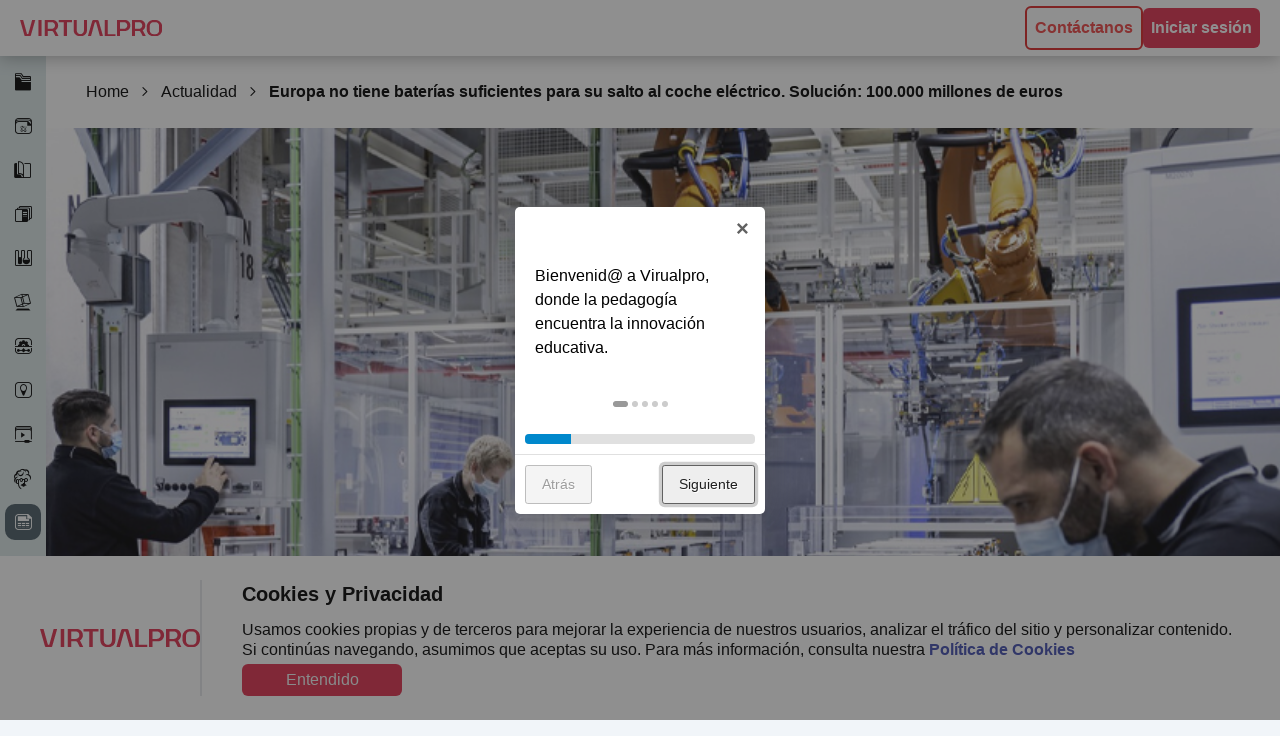

--- FILE ---
content_type: text/html; charset=utf-8
request_url: https://www.virtualpro.co/noticias/europa-no-tiene-baterias-suficientes-para-su-salto-al-coche-electrico--solucion--100-000-millones-euros
body_size: 3270
content:
<!DOCTYPE html><html lang="es"><head><meta charSet="utf-8"/><meta name="viewport" content="width=device-width, initial-scale=1"/><link rel="stylesheet" href="/_next/static/css/a5ead429f865a278.css" data-precedence="next"/><link rel="stylesheet" href="/_next/static/css/ffd1a31e58af2b27.css" data-precedence="next"/><link rel="stylesheet" href="/_next/static/css/9b82557630d01dc9.css" data-precedence="next"/><link rel="preload" as="script" fetchPriority="low" href="/_next/static/chunks/webpack-402444292b5ef901.js"/><script src="/_next/static/chunks/fd9d1056-f476ab0ae56e1abb.js" async=""></script><script src="/_next/static/chunks/7023-35158dafddf48993.js" async=""></script><script src="/_next/static/chunks/main-app-55bbd77d79f9187f.js" async=""></script><script src="/_next/static/chunks/6648-317bba2271111278.js" async=""></script><script src="/_next/static/chunks/app/noticias/%5Bid%5D/page-214a0128ddfb05a5.js" async=""></script><script src="/_next/static/chunks/db5416bc-0f29d87cd73fed37.js" async=""></script><script src="/_next/static/chunks/6817-4511e3528d006596.js" async=""></script><script src="/_next/static/chunks/5594-2a48d3c783003d11.js" async=""></script><script src="/_next/static/chunks/624-598df2fb8fffd225.js" async=""></script><script src="/_next/static/chunks/8200-01a3a138bb5dab55.js" async=""></script><script src="/_next/static/chunks/2653-a2169caa4ce5107f.js" async=""></script><script src="/_next/static/chunks/app/layout-81978e20b58502dc.js" async=""></script><title>La plataforma educativa líder en gestión del conocimiento</title><meta name="description" content="Bienvenido a Virtualpro, la plataforma educativa para la gestión del conocimiento con +120 mil recursos de acceso &quot;one clic&quot;. Gestionamos conocimiento para construir un mundo mejor, impulsando currículos modernos, experiencias únicas y aprendizaje interactivo que transforma vidas."/><link rel="author" href="https://www.virtualpro.co"/><meta name="author" content="https://www.virtualpro.co"/><meta name="keywords" content="gestión del conocimiento,recursos educativos,educación virtual,innovación educativa,aprendizaje interactivo,Virtualpro"/><link rel="canonical" href="https://www.virtualpro.co/"/><meta property="og:title" content="La plataforma educativa líder en gestión del conocimiento"/><meta property="og:description" content="Bienvenido a Virtualpro, la plataforma educativa para la gestión del conocimiento con +120 mil recursos de acceso &quot;one clic&quot;. Gestionamos conocimiento para construir un mundo mejor, impulsando currículos modernos, experiencias únicas y aprendizaje interactivo que transforma vidas."/><meta property="og:url" content="http://www.revistavirtualpro.com"/><meta property="og:site_name" content="https://www.virtualpro.co"/><meta property="og:image" content="https://bucketvirtualpropublic.s3.us-east-1.amazonaws.com/imgs/virtualpro_seo.jpg"/><meta property="og:type" content="website"/><meta name="twitter:card" content="summary"/><meta name="twitter:site" content="@rvirtualpro"/><meta name="twitter:creator" content="@rvirtualpro"/><meta name="twitter:title" content="La plataforma educativa líder en gestión del conocimiento"/><meta name="twitter:description" content="Bienvenido a Virtualpro, la plataforma educativa para la gestión del conocimiento con +120 mil recursos de acceso &quot;one clic&quot;. Gestionamos conocimiento para construir un mundo mejor, impulsando currículos modernos, experiencias únicas y aprendizaje interactivo que transforma vidas."/><meta name="twitter:image" content="https://bucketvirtualpropublic.s3.us-east-1.amazonaws.com/imgs/virtualpro_seo.jpg"/><link rel="icon" href="/favicon.ico" type="image/x-icon" sizes="16x16"/><meta name="next-size-adjust"/><script src="/_next/static/chunks/polyfills-78c92fac7aa8fdd8.js" noModule=""></script></head><body class="__className_56390a"><div id="modal-root"></div><div id="modal-topic"></div><!--$--><!--/$--><div class="fixed inset-0 flex items-center justify-center z-50 transition-opacity duration-300 opacity-100"><div class="relative flex justify-center items-center bg-white h-screen w-screen dark:bg-dark-300 dark:text-light-100 p-10 px-5 rounded-md shadow-lg transform transition-transform duration-300 scale-100"><div><img alt="logo" loading="lazy" width="300" height="25" decoding="async" data-nimg="1" class="mx-auto" style="color:transparent" src="/img/logo.svg"/><div class="text-center w-full col-span-9 text-lg dark:text-yellow-400 mt-3"><p class="font-semibold flex items-center justify-center gap-1">Cargando<!-- --> <span class="text-light-red-300 flex items-center gap-2"><span class="font-bold">noticia</span><i class="icon icon-cog animate-spin [animation-duration:2.5s]"></i></span></p></div></div></div></div><script src="/_next/static/chunks/webpack-402444292b5ef901.js" async=""></script><script>(self.__next_f=self.__next_f||[]).push([0]);self.__next_f.push([2,null])</script><script>self.__next_f.push([1,"1:HL[\"/_next/static/media/5b363ae9ce995d7b-s.p.woff2\",\"font\",{\"crossOrigin\":\"\",\"type\":\"font/woff2\"}]\n2:HL[\"/_next/static/css/a5ead429f865a278.css\",\"style\"]\n3:HL[\"/_next/static/css/ffd1a31e58af2b27.css\",\"style\"]\n4:HL[\"/_next/static/css/9b82557630d01dc9.css\",\"style\"]\n"])</script><script>self.__next_f.push([1,"5:I[95751,[],\"\"]\n7:I[66513,[],\"ClientPageRoot\"]\n8:I[60158,[\"6648\",\"static/chunks/6648-317bba2271111278.js\",\"2991\",\"static/chunks/app/noticias/%5Bid%5D/page-214a0128ddfb05a5.js\"],\"default\"]\n9:I[39275,[],\"\"]\nb:I[61343,[],\"\"]\nc:I[60594,[\"4898\",\"static/chunks/db5416bc-0f29d87cd73fed37.js\",\"6648\",\"static/chunks/6648-317bba2271111278.js\",\"6817\",\"static/chunks/6817-4511e3528d006596.js\",\"5594\",\"static/chunks/5594-2a48d3c783003d11.js\",\"624\",\"static/chunks/624-598df2fb8fffd225.js\",\"8200\",\"static/chunks/8200-01a3a138bb5dab55.js\",\"2653\",\"static/chunks/2653-a2169caa4ce5107f.js\",\"3185\",\"static/chunks/app/layout-81978e20b58502dc.js\"],\"default\"]\nd:I[49833,[\"4898\",\"static/chunks/db5416bc-0f29d87cd73fed37.js\",\"6648\",\"static/chunks/6648-317bba2271111278.js\",\"6817\",\"static/chunks/6817-4511e3528d006596.js\",\"5594\",\"static/chunks/5594-2a48d3c783003d11.js\",\"624\",\"static/chunks/624-598df2fb8fffd225.js\",\"8200\",\"static/chunks/8200-01a3a138bb5dab55.js\",\"2653\",\"static/chunks/2653-a2169caa4ce5107f.js\",\"3185\",\"static/chunks/app/layout-81978e20b58502dc.js\"],\"Providers\"]\nf:I[76130,[],\"\"]\na:[\"id\",\"europa-no-tiene-baterias-suficientes-para-su-salto-al-coche-electrico--solucion--100-000-millones-euros\",\"d\"]\n10:[]\n"])</script><script>self.__next_f.push([1,"0:[[[\"$\",\"link\",\"0\",{\"rel\":\"stylesheet\",\"href\":\"/_next/static/css/a5ead429f865a278.css\",\"precedence\":\"next\",\"crossOrigin\":\"$undefined\"}],[\"$\",\"link\",\"1\",{\"rel\":\"stylesheet\",\"href\":\"/_next/static/css/ffd1a31e58af2b27.css\",\"precedence\":\"next\",\"crossOrigin\":\"$undefined\"}],[\"$\",\"link\",\"2\",{\"rel\":\"stylesheet\",\"href\":\"/_next/static/css/9b82557630d01dc9.css\",\"precedence\":\"next\",\"crossOrigin\":\"$undefined\"}]],[\"$\",\"$L5\",null,{\"buildId\":\"Q-WJYnIp1dWn8oHJ9ygcj\",\"assetPrefix\":\"\",\"initialCanonicalUrl\":\"/noticias/europa-no-tiene-baterias-suficientes-para-su-salto-al-coche-electrico--solucion--100-000-millones-euros\",\"initialTree\":[\"\",{\"children\":[\"noticias\",{\"children\":[[\"id\",\"europa-no-tiene-baterias-suficientes-para-su-salto-al-coche-electrico--solucion--100-000-millones-euros\",\"d\"],{\"children\":[\"__PAGE__\",{}]}]}]},\"$undefined\",\"$undefined\",true],\"initialSeedData\":[\"\",{\"children\":[\"noticias\",{\"children\":[[\"id\",\"europa-no-tiene-baterias-suficientes-para-su-salto-al-coche-electrico--solucion--100-000-millones-euros\",\"d\"],{\"children\":[\"__PAGE__\",{},[[\"$L6\",[\"$\",\"$L7\",null,{\"props\":{\"params\":{\"id\":\"europa-no-tiene-baterias-suficientes-para-su-salto-al-coche-electrico--solucion--100-000-millones-euros\"},\"searchParams\":{}},\"Component\":\"$8\"}]],null],null]},[\"$\",\"$L9\",null,{\"parallelRouterKey\":\"children\",\"segmentPath\":[\"children\",\"noticias\",\"children\",\"$a\",\"children\"],\"error\":\"$undefined\",\"errorStyles\":\"$undefined\",\"errorScripts\":\"$undefined\",\"template\":[\"$\",\"$Lb\",null,{}],\"templateStyles\":\"$undefined\",\"templateScripts\":\"$undefined\",\"notFound\":\"$undefined\",\"notFoundStyles\":\"$undefined\",\"styles\":null}],null]},[\"$\",\"$L9\",null,{\"parallelRouterKey\":\"children\",\"segmentPath\":[\"children\",\"noticias\",\"children\"],\"error\":\"$undefined\",\"errorStyles\":\"$undefined\",\"errorScripts\":\"$undefined\",\"template\":[\"$\",\"$Lb\",null,{}],\"templateStyles\":\"$undefined\",\"templateScripts\":\"$undefined\",\"notFound\":\"$undefined\",\"notFoundStyles\":\"$undefined\",\"styles\":null}],null]},[[\"$\",\"html\",null,{\"lang\":\"es\",\"children\":[\"$\",\"body\",null,{\"className\":\"__className_56390a\",\"children\":[[\"$\",\"div\",null,{\"id\":\"modal-root\"}],[\"$\",\"div\",null,{\"id\":\"modal-topic\"}],[\"$\",\"$Lc\",null,{\"children\":[\"$\",\"$Ld\",null,{\"children\":[\"$\",\"$L9\",null,{\"parallelRouterKey\":\"children\",\"segmentPath\":[\"children\"],\"error\":\"$undefined\",\"errorStyles\":\"$undefined\",\"errorScripts\":\"$undefined\",\"template\":[\"$\",\"$Lb\",null,{}],\"templateStyles\":\"$undefined\",\"templateScripts\":\"$undefined\",\"notFound\":[[\"$\",\"title\",null,{\"children\":\"404: This page could not be found.\"}],[\"$\",\"div\",null,{\"style\":{\"fontFamily\":\"system-ui,\\\"Segoe UI\\\",Roboto,Helvetica,Arial,sans-serif,\\\"Apple Color Emoji\\\",\\\"Segoe UI Emoji\\\"\",\"height\":\"100vh\",\"textAlign\":\"center\",\"display\":\"flex\",\"flexDirection\":\"column\",\"alignItems\":\"center\",\"justifyContent\":\"center\"},\"children\":[\"$\",\"div\",null,{\"children\":[[\"$\",\"style\",null,{\"dangerouslySetInnerHTML\":{\"__html\":\"body{color:#000;background:#fff;margin:0}.next-error-h1{border-right:1px solid rgba(0,0,0,.3)}@media (prefers-color-scheme:dark){body{color:#fff;background:#000}.next-error-h1{border-right:1px solid rgba(255,255,255,.3)}}\"}}],[\"$\",\"h1\",null,{\"className\":\"next-error-h1\",\"style\":{\"display\":\"inline-block\",\"margin\":\"0 20px 0 0\",\"padding\":\"0 23px 0 0\",\"fontSize\":24,\"fontWeight\":500,\"verticalAlign\":\"top\",\"lineHeight\":\"49px\"},\"children\":\"404\"}],[\"$\",\"div\",null,{\"style\":{\"display\":\"inline-block\"},\"children\":[\"$\",\"h2\",null,{\"style\":{\"fontSize\":14,\"fontWeight\":400,\"lineHeight\":\"49px\",\"margin\":0},\"children\":\"This page could not be found.\"}]}]]}]}]],\"notFoundStyles\":[],\"styles\":null}]}]}]]}]}],null],null],\"couldBeIntercepted\":false,\"initialHead\":[false,\"$Le\"],\"globalErrorComponent\":\"$f\",\"missingSlots\":\"$W10\"}]]\n"])</script><script>self.__next_f.push([1,"e:[[\"$\",\"meta\",\"0\",{\"name\":\"viewport\",\"content\":\"width=device-width, initial-scale=1\"}],[\"$\",\"meta\",\"1\",{\"charSet\":\"utf-8\"}],[\"$\",\"title\",\"2\",{\"children\":\"La plataforma educativa líder en gestión del conocimiento\"}],[\"$\",\"meta\",\"3\",{\"name\":\"description\",\"content\":\"Bienvenido a Virtualpro, la plataforma educativa para la gestión del conocimiento con +120 mil recursos de acceso \\\"one clic\\\". Gestionamos conocimiento para construir un mundo mejor, impulsando currículos modernos, experiencias únicas y aprendizaje interactivo que transforma vidas.\"}],[\"$\",\"link\",\"4\",{\"rel\":\"author\",\"href\":\"https://www.virtualpro.co\"}],[\"$\",\"meta\",\"5\",{\"name\":\"author\",\"content\":\"https://www.virtualpro.co\"}],[\"$\",\"meta\",\"6\",{\"name\":\"keywords\",\"content\":\"gestión del conocimiento,recursos educativos,educación virtual,innovación educativa,aprendizaje interactivo,Virtualpro\"}],[\"$\",\"link\",\"7\",{\"rel\":\"canonical\",\"href\":\"https://www.virtualpro.co/\"}],[\"$\",\"meta\",\"8\",{\"property\":\"og:title\",\"content\":\"La plataforma educativa líder en gestión del conocimiento\"}],[\"$\",\"meta\",\"9\",{\"property\":\"og:description\",\"content\":\"Bienvenido a Virtualpro, la plataforma educativa para la gestión del conocimiento con +120 mil recursos de acceso \\\"one clic\\\". Gestionamos conocimiento para construir un mundo mejor, impulsando currículos modernos, experiencias únicas y aprendizaje interactivo que transforma vidas.\"}],[\"$\",\"meta\",\"10\",{\"property\":\"og:url\",\"content\":\"http://www.revistavirtualpro.com\"}],[\"$\",\"meta\",\"11\",{\"property\":\"og:site_name\",\"content\":\"https://www.virtualpro.co\"}],[\"$\",\"meta\",\"12\",{\"property\":\"og:image\",\"content\":\"https://bucketvirtualpropublic.s3.us-east-1.amazonaws.com/imgs/virtualpro_seo.jpg\"}],[\"$\",\"meta\",\"13\",{\"property\":\"og:type\",\"content\":\"website\"}],[\"$\",\"meta\",\"14\",{\"name\":\"twitter:card\",\"content\":\"summary\"}],[\"$\",\"meta\",\"15\",{\"name\":\"twitter:site\",\"content\":\"@rvirtualpro\"}],[\"$\",\"meta\",\"16\",{\"name\":\"twitter:creator\",\"content\":\"@rvirtualpro\"}],[\"$\",\"meta\",\"17\",{\"name\":\"twitter:title\",\"content\":\"La plataforma educativa líder en gestión del conocimiento\"}],[\"$\",\"meta\",\"18\",{\"name\":\"twitter:description\",\"content\":\"Bienvenido a Virtualpro, la plataforma educativa para la gestión del conocimiento con +120 mil recursos de acceso \\\"one clic\\\". Gestionamos conocimiento para construir un mundo mejor, impulsando currículos modernos, experiencias únicas y aprendizaje interactivo que transforma vidas.\"}],[\"$\",\"meta\",\"19\",{\"name\":\"twitter:image\",\"content\":\"https://bucketvirtualpropublic.s3.us-east-1.amazonaws.com/imgs/virtualpro_seo.jpg\"}],[\"$\",\"link\",\"20\",{\"rel\":\"icon\",\"href\":\"/favicon.ico\",\"type\":\"image/x-icon\",\"sizes\":\"16x16\"}],[\"$\",\"meta\",\"21\",{\"name\":\"next-size-adjust\"}]]\n"])</script><script>self.__next_f.push([1,"6:null\n"])</script><script defer src="https://static.cloudflareinsights.com/beacon.min.js/vcd15cbe7772f49c399c6a5babf22c1241717689176015" integrity="sha512-ZpsOmlRQV6y907TI0dKBHq9Md29nnaEIPlkf84rnaERnq6zvWvPUqr2ft8M1aS28oN72PdrCzSjY4U6VaAw1EQ==" data-cf-beacon='{"version":"2024.11.0","token":"ab8ef2b9a47e4fc39c820693311c7b85","r":1,"server_timing":{"name":{"cfCacheStatus":true,"cfEdge":true,"cfExtPri":true,"cfL4":true,"cfOrigin":true,"cfSpeedBrain":true},"location_startswith":null}}' crossorigin="anonymous"></script>
</body></html>

--- FILE ---
content_type: text/html; charset=utf-8
request_url: https://www.virtualpro.co/actualidad/europa-no-tiene-baterias-suficientes-para-su-salto-al-coche-electrico--solucion--100-000-millones-euros-60091
body_size: 11452
content:
<!DOCTYPE html><html lang="es"><head><meta charSet="utf-8"/><meta name="viewport" content="width=device-width, initial-scale=1"/><link rel="stylesheet" href="/_next/static/css/a5ead429f865a278.css" data-precedence="next"/><link rel="stylesheet" href="/_next/static/css/ffd1a31e58af2b27.css" data-precedence="next"/><link rel="stylesheet" href="/_next/static/css/9b82557630d01dc9.css" data-precedence="next"/><link rel="preload" as="script" fetchPriority="low" href="/_next/static/chunks/webpack-402444292b5ef901.js"/><script src="/_next/static/chunks/fd9d1056-f476ab0ae56e1abb.js" async=""></script><script src="/_next/static/chunks/7023-35158dafddf48993.js" async=""></script><script src="/_next/static/chunks/main-app-55bbd77d79f9187f.js" async=""></script><script src="/_next/static/chunks/db5416bc-0f29d87cd73fed37.js" async=""></script><script src="/_next/static/chunks/6648-317bba2271111278.js" async=""></script><script src="/_next/static/chunks/6817-4511e3528d006596.js" async=""></script><script src="/_next/static/chunks/5594-2a48d3c783003d11.js" async=""></script><script src="/_next/static/chunks/624-598df2fb8fffd225.js" async=""></script><script src="/_next/static/chunks/8200-01a3a138bb5dab55.js" async=""></script><script src="/_next/static/chunks/2653-a2169caa4ce5107f.js" async=""></script><script src="/_next/static/chunks/app/layout-81978e20b58502dc.js" async=""></script><script src="/_next/static/chunks/164f4fb6-3e54bc97dcb3a78d.js" async=""></script><script src="/_next/static/chunks/2f0b94e8-de855a7721c33c7d.js" async=""></script><script src="/_next/static/chunks/231-d67c51b443a5557c.js" async=""></script><script src="/_next/static/chunks/6384-619984f3b1cd5679.js" async=""></script><script src="/_next/static/chunks/4024-772a5878fceb5454.js" async=""></script><script src="/_next/static/chunks/9344-59c2d0e6fd86d28c.js" async=""></script><script src="/_next/static/chunks/app/(vpro)/actualidad/%5Bslug%5D/page-35af50f4396f50dc.js" async=""></script><script src="/_next/static/chunks/app/(vpro)/layout-6e8ca8dabad37300.js" async=""></script><title>Europa no tiene baterías suficientes para su salto al coche eléctrico. Solución: 100.000 millones de euros</title><meta name="description" content="Europa está decidida a dar le salto al coche eléctrico. Es algo de lo que hemos venido hablando en múltiples ocasiones. Pero, en estos momentos, tiene un problema: necesita una fortísima inversión de dinero para ser competitiva. ¿De cuánto dinero hablamos y por qué está la industria pidiendo ayuda a la Comisión Europea?"/><link rel="author" href="https://virtualpro.co/"/><meta name="author" content="Xataka  "/><meta name="keywords" content="gestión del conocimiento,recursos educativos,educación virtual,innovación educativa,aprendizaje interactivo,Virtualpro"/><link rel="canonical" href="https://www.virtualpro.co/"/><meta property="og:title" content="Virtualpro - Noticia: Europa no tiene baterías suficientes para su salto al coche eléctrico. Solución: 100.000 millones de euros"/><meta property="og:description" content="Europa está decidida a dar le salto al coche eléctrico. Es algo de lo que hemos venido hablando en múltiples ocasiones. Pero, en estos momentos, tiene un problema: necesita una fortísima inversión de dinero para ser competitiva. ¿De cuánto dinero hablamos y por qué está la industria pidiendo ayuda a la Comisión Europea?"/><meta property="og:image" content="https://bucketvirtualpro.s3.amazonaws.com/noticiasImg/2022/12/60091/bateria-20221228.jpg"/><meta property="og:image:width" content="1200"/><meta property="og:image:height" content="630"/><meta property="og:image:alt" content="Imagen de la noticia"/><meta property="og:type" content="website"/><meta name="twitter:card" content="summary_large_image"/><meta name="twitter:title" content="Virtualpro - Noticia: Europa no tiene baterías suficientes para su salto al coche eléctrico. Solución: 100.000 millones de euros"/><meta name="twitter:description" content="Europa está decidida a dar le salto al coche eléctrico. Es algo de lo que hemos venido hablando en múltiples ocasiones. Pero, en estos momentos, tiene un problema: necesita una fortísima inversión de dinero para ser competitiva. ¿De cuánto dinero hablamos y por qué está la industria pidiendo ayuda a la Comisión Europea?"/><meta name="twitter:image" content="https://bucketvirtualpro.s3.amazonaws.com/noticiasImg/2022/12/60091/bateria-20221228.jpg"/><meta name="twitter:image:width" content="1200"/><meta name="twitter:image:height" content="630"/><meta name="twitter:image:alt" content="Imagen de la noticia"/><link rel="icon" href="/favicon.ico" type="image/x-icon" sizes="16x16"/><meta name="next-size-adjust"/><script src="/_next/static/chunks/polyfills-78c92fac7aa8fdd8.js" noModule=""></script></head><body class="__className_56390a"><div id="modal-root"></div><div id="modal-topic"></div><!--$--><!--/$--><main class="dark:bg-dark-100 transition-all"><header id="headervp" class="bg-white dark:bg-black w-full fixed flex justify-between items-center px-2 md:px-5 h-14 top-0 z-[55] shadow-[0_.1rem_1rem_rgba(0,0,0,0.3)]"><div class="flex items-center gap-3 text-4xl"><div class="flex lg:hidden items-center justify-center false"><i class="icon nav-mobile align-middle bg-light-150 icon-vpro-menu-expand p-1 rounded-full"></i></div><a href="/"><img alt="logo móvil" loading="lazy" width="50" height="20" decoding="async" data-nimg="1" class="block sm:hidden" style="color:transparent" srcSet="/_next/image?url=%2Fimg%2Fvpro-v-logo.png&amp;w=64&amp;q=75 1x, /_next/image?url=%2Fimg%2Fvpro-v-logo.png&amp;w=128&amp;q=75 2x" src="/_next/image?url=%2Fimg%2Fvpro-v-logo.png&amp;w=128&amp;q=75"/><img alt="logo tablet" loading="lazy" width="160" height="25" decoding="async" data-nimg="1" class="hidden sm:block" style="color:transparent" src="/img/logo.svg"/></a></div><div class="flex items-center md:w-full"><div class="grow hidden md:block mx-5"></div><div class="flex items-center gap-3"><a href="/contacto" class="border-red-600 text-red-500 border-2 rounded-md p-2 font-bold contact">Contáctanos</a><button class="bg-light-red-300 text-white rounded-md p-2 font-bold login">Iniciar sesión</button></div></div></header><div style="height:56px" class="block"></div><nav class="bg-light-300 dark:bg-dark-300 dark:text-light-100 fixed w-[46px] h-screen top-0 mt-14 pt-2 z-20 invisible lg:visible navegacion"><div class="bg-light-300 dark:bg-dark-300 dark:text-light-100 fixed transition-transform duration-[.1s] ease-in-out h-screen z-40 top-0 mt-14 translate-x-0 w-[46px]"></div><div class="flex flex-col space-y-2 -ml-[7px]"><a href="/temas" class="ml-3 z-50 hover:bg-gray-blue-1-200 hover:text-white hover:transition hover:duration-100 hover:ease-in rounded-[10px] flex gap-3 items-center w-0 false"><div id="temas" class="flex flex-col items-center px-[3px] text-xs font-medium capitalize false"><i class="icon icon-vpro-temas before:text-3xl"></i></div><p class="text-[16px] -ml-2 sr-only pointer-events-none false">Temas</p></a><a href="/articulos" class="ml-3 z-50 hover:bg-gray-blue-1-200 hover:text-white hover:transition hover:duration-100 hover:ease-in rounded-[10px] flex gap-3 items-center w-0 false"><div class="flex flex-col items-center px-[3px] text-xs font-medium capitalize false"><i class="icon icon-vpro-sec-scientific-art before:text-3xl"></i></div><p class="text-[16px] -ml-2 sr-only pointer-events-none false">Artículos</p></a><a href="/libros" class="ml-3 z-50 hover:bg-gray-blue-1-200 hover:text-white hover:transition hover:duration-100 hover:ease-in rounded-[10px] flex gap-3 items-center w-0 false"><div class="flex flex-col items-center px-[3px] text-xs font-medium capitalize false"><i class="icon icon-vpro-sec-books before:text-3xl"></i></div><p class="text-[16px] -ml-2 sr-only pointer-events-none false">XBooks</p></a><a href="/revistas" class="ml-3 z-50 hover:bg-gray-blue-1-200 hover:text-white hover:transition hover:duration-100 hover:ease-in rounded-[10px] flex gap-3 items-center w-0 false"><div class="flex flex-col items-center px-[3px] text-xs font-medium capitalize false"><i class="icon icon-vpro-sec-magazine before:text-3xl"></i></div><p class="text-[16px] -ml-2 sr-only pointer-events-none false">Revistas</p></a><a href="/laboratorios" class="ml-3 z-50 hover:bg-gray-blue-1-200 hover:text-white hover:transition hover:duration-100 hover:ease-in rounded-[10px] flex gap-3 items-center w-0 false"><div class="flex flex-col items-center px-[3px] text-xs font-medium capitalize false"><i class="icon icon-vpro-sec-labs_1 before:text-3xl"></i></div><p class="text-[16px] -ml-2 sr-only pointer-events-none false">Laboratorios</p></a><a href="/showroom" class="ml-3 z-50 hover:bg-gray-blue-1-200 hover:text-white hover:transition hover:duration-100 hover:ease-in rounded-[10px] flex gap-3 items-center w-0 false"><div class="flex flex-col items-center px-[3px] text-xs font-medium capitalize false"><i class="icon icon-vpro-sec-showoom before:text-3xl"></i></div><p class="text-[16px] -ml-2 sr-only pointer-events-none false">Showroom</p></a><a href="/infografias" class="ml-3 z-50 hover:bg-gray-blue-1-200 hover:text-white hover:transition hover:duration-100 hover:ease-in rounded-[10px] flex gap-3 items-center w-0 false"><div class="flex flex-col items-center px-[3px] text-xs font-medium capitalize false"><i class="icon icon-vpro-sec-infographics before:text-3xl"></i></div><p class="text-[16px] -ml-2 sr-only pointer-events-none false">Infografías</p></a><a href="/recorridos" class="ml-3 z-50 hover:bg-gray-blue-1-200 hover:text-white hover:transition hover:duration-100 hover:ease-in rounded-[10px] flex gap-3 items-center w-0 false"><div class="flex flex-col items-center px-[3px] text-xs font-medium capitalize false"><i class="icon icon-vpro-sec-visitas before:text-3xl"></i></div><p class="text-[16px] -ml-2 sr-only pointer-events-none false">Recorridos</p></a><a href="/videos" class="ml-3 z-50 hover:bg-gray-blue-1-200 hover:text-white hover:transition hover:duration-100 hover:ease-in rounded-[10px] flex gap-3 items-center w-0 false"><div class="flex flex-col items-center px-[3px] text-xs font-medium capitalize false"><i class="icon icon-vpro-sec-videos before:text-3xl"></i></div><p class="text-[16px] -ml-2 sr-only pointer-events-none false">Videos</p></a><a href="/perfiles" class="ml-3 z-50 hover:bg-gray-blue-1-200 hover:text-white hover:transition hover:duration-100 hover:ease-in rounded-[10px] flex gap-3 items-center w-0 false"><div class="flex flex-col items-center px-[3px] text-xs font-medium capitalize false"><i class="icon icon-vpro-sec-profiles before:text-3xl"></i></div><p class="text-[16px] -ml-2 sr-only pointer-events-none false">Perfiles</p></a><a href="/actualidad" class="ml-3 z-50 hover:bg-gray-blue-1-200 hover:text-white hover:transition hover:duration-100 hover:ease-in rounded-[10px] flex gap-3 items-center w-0 bg-gray-blue-1-400 hover:bg-gray-blue-1-400"><div class="flex flex-col items-center px-[3px] text-xs font-medium capitalize text-white bg-gray-blue-1-400 rounded-[10px] transition-all ease-linear"><i class="icon icon-vpro-sec-news before:text-3xl"></i></div><p class="text-[16px] -ml-2 sr-only pointer-events-none text-white bg-gray-blue-1-400 pr-1">Actualidad</p></a></div></nav><nav class="hidden bg-white dark:bg-dark-300 dark:text-light-100 w-full min-h-screen top-0 right-0 fixed z-[100] p-5 shadow-md transition-all duration-300 md:min-h-3.5 md:w-80 md:top-14 md:rounded-lg"><span class="absolute top-5 right-5 cursor-pointer block md:hidden"><i class="icon icon-vpro-close before:text-2xl"></i></span><span class="w-full h-10 block md:hidden"></span><div class="my-10"><div class="flex items-center mb-4"><img alt="Imagen de perfil" loading="lazy" width="64" height="64" decoding="async" data-nimg="1" class="rounded-full" style="color:transparent" srcSet="/_next/image?url=%2Fimg%2Favatar.jpg&amp;w=64&amp;q=75 1x, /_next/image?url=%2Fimg%2Favatar.jpg&amp;w=128&amp;q=75 2x" src="/_next/image?url=%2Fimg%2Favatar.jpg&amp;w=128&amp;q=75"/><div class="ml-3"><div class="text-2xl font-extrabold"></div><div class="text-sm font-normal"></div></div></div><div class="flex flex-col space-y-2"><hr class="w-full border-b border-light-200 dark:border-dark-400"/><a href="/mivirtualpro" class="flex items-center text-gray-700 dark:text-light-100 hover:text-blue-500 dark:hover:text-dark-800"><i class="icon icon-vpro-mivirtualpro"></i><span class="ml-2">Mi Virtualpro</span></a><hr class="w-full border-b border-light-200 dark:border-dark-400"/><a href="/miperfil" class="flex items-center text-gray-700 dark:text-light-100 hover:text-blue-500 dark:hover:text-dark-800"><i class="icon icon-vpro-user"></i><span class="ml-2">Mi perfil</span></a><hr class="w-full border-b border-light-200 dark:border-dark-400"/><div><a href="/estadisticas" class="flex items-center text-gray-700 dark:text-light-100 hover:text-blue-500 dark:hover:text-dark-800"><i class="icon icon-vpro-stats"></i><span class="ml-2">Estadísticas</span></a><hr class="w-full border-b border-light-200 dark:border-dark-400"/></div><div class="flex items-center text-gray-700 dark:text-light-100"><i class="icon icon-vpro-font-size"></i><span class="ml-2">Tamaño fuente</span><div class="ml-auto flex space-x-2"><button class="flex items-center justify-center w-10 h-10 text-sm border dark:border-dark-800 rounded text-gray-700 dark:text-light-100 hover:bg-gray-200 dark:hover:bg-dark-700"><i class="icon icon-vpro-font-size"></i></button><button class="flex items-center justify-center w-10 h-10 text-2xl border dark:border-dark-800 rounded bg-gray-300 dark:bg-dark-700"><i class="icon icon-vpro-font-size"></i></button><button class="flex items-center justify-center w-10 h-10 text-4xl border dark:border-dark-800 rounded text-gray-700 dark:text-light-100 hover:bg-gray-200 dark:hover:bg-dark-700"><i class="icon icon-vpro-font-size"></i></button></div></div><hr class="w-full border-b border-light-200 dark:border-dark-400"/><div class="flex items-center text-gray-700 dark:text-light-100"><i class="icon icon-vpro-light-theme"></i><span class="ml-2">Modo</span><label class="ml-auto inline-flex items-center"><div class="relative inline-block w-10 align-middle select-none transition duration-200 ease-in"><input type="checkbox" id="toggle" class="bg-light-red-300 transition-all duration-200 absolute block w-6 h-6 rounded-full appearance-none cursor-pointer checked:right-0 focus:outline-none"/><label for="toggle" class="bg-light-300 transition-all duration-200 block overflow-hidden h-6 rounded-full cursor-pointer"></label></div></label></div><hr class="w-full border-b border-light-200 dark:border-dark-400"/><a href="/ayuda" class="flex items-center text-gray-700 dark:text-light-100 hover:text-blue-500 dark:hover:text-dark-800"><i class="icon icon-vpro-sec-help"></i><span class="ml-2">Centro de soporte</span></a><hr class="w-full border-b border-light-200 dark:border-dark-400"/><button class="flex items-center text-gray-700 dark:text-light-100 hover:text-blue-500 dark:hover:text-dark-800"><i class="icon icon-vpro-login"></i><span class="ml-2">Cerrar sesión</span></button></div></div></nav><div class="hidden h-screen w-full top-0 right-0 fixed z-10"></div><div class="lg:hidden"><div class="fixed top-0 left-0 h-screen w-screen mt-14 bg-light-100 z-50 transform -translate-x-full transition-transform duration-300 ease-in-out"><div class="p-2"><div class="flex flex-col space-y-2 -ml-[7px]"><div><a class="ml-3 hover:bg-gray-blue-1-200 rounded-[10px] flex gap-3 items-center w-52 false false temasresponsive" href="/temas"><div class="flex flex-col items-center px-[3px] text-xs font-medium capitalize"><i class="icon icon-vpro-temas before:text-3xl"></i></div><p class="text-[16px] -ml-2 transition-all">Temas</p></a></div><div><a class="ml-3 hover:bg-gray-blue-1-200 rounded-[10px] flex gap-3 items-center w-52 false false false" href="/articulos"><div class="flex flex-col items-center px-[3px] text-xs font-medium capitalize"><i class="icon icon-vpro-sec-scientific-art before:text-3xl"></i></div><p class="text-[16px] -ml-2 transition-all">Artículos</p></a></div><div><a class="ml-3 hover:bg-gray-blue-1-200 rounded-[10px] flex gap-3 items-center w-52 false false false" href="/libros"><div class="flex flex-col items-center px-[3px] text-xs font-medium capitalize"><i class="icon icon-vpro-sec-books before:text-3xl"></i></div><p class="text-[16px] -ml-2 transition-all">XBooks</p></a></div><div><a class="ml-3 hover:bg-gray-blue-1-200 rounded-[10px] flex gap-3 items-center w-52 false false false" href="/revistas"><div class="flex flex-col items-center px-[3px] text-xs font-medium capitalize"><i class="icon icon-vpro-sec-magazine before:text-3xl"></i></div><p class="text-[16px] -ml-2 transition-all">Revistas</p></a></div><div><a class="ml-3 hover:bg-gray-blue-1-200 rounded-[10px] flex gap-3 items-center w-52 false false false" href="/laboratorios"><div class="flex flex-col items-center px-[3px] text-xs font-medium capitalize"><i class="icon icon-vpro-sec-labs_1 before:text-3xl"></i></div><p class="text-[16px] -ml-2 transition-all">Laboratorios</p></a></div><div><a class="ml-3 hover:bg-gray-blue-1-200 rounded-[10px] flex gap-3 items-center w-52 false false false" href="/showroom"><div class="flex flex-col items-center px-[3px] text-xs font-medium capitalize"><i class="icon icon-vpro-sec-showoom before:text-3xl"></i></div><p class="text-[16px] -ml-2 transition-all">Showroom</p></a></div><div><a class="ml-3 hover:bg-gray-blue-1-200 rounded-[10px] flex gap-3 items-center w-52 false false false" href="/infografias"><div class="flex flex-col items-center px-[3px] text-xs font-medium capitalize"><i class="icon icon-vpro-sec-infographics before:text-3xl"></i></div><p class="text-[16px] -ml-2 transition-all">Infografías</p></a></div><div><a class="ml-3 hover:bg-gray-blue-1-200 rounded-[10px] flex gap-3 items-center w-52 false false false" href="/recorridos"><div class="flex flex-col items-center px-[3px] text-xs font-medium capitalize"><i class="icon icon-vpro-sec-visitas before:text-3xl"></i></div><p class="text-[16px] -ml-2 transition-all">Recorridos</p></a></div><div><a class="ml-3 hover:bg-gray-blue-1-200 rounded-[10px] flex gap-3 items-center w-52 false false false" href="/videos"><div class="flex flex-col items-center px-[3px] text-xs font-medium capitalize"><i class="icon icon-vpro-sec-videos before:text-3xl"></i></div><p class="text-[16px] -ml-2 transition-all">Videos</p></a></div><div><a class="ml-3 hover:bg-gray-blue-1-200 rounded-[10px] flex gap-3 items-center w-52 false false false" href="/perfiles"><div class="flex flex-col items-center px-[3px] text-xs font-medium capitalize"><i class="icon icon-vpro-sec-profiles before:text-3xl"></i></div><p class="text-[16px] -ml-2 transition-all">Perfiles</p></a></div><div><a class="ml-3 hover:bg-gray-blue-1-200 rounded-[10px] flex gap-3 items-center w-52 text-white bg-gray-blue-1-400 rounded-[10px] transition-all ease-linear false false" href="/actualidad"><div class="flex flex-col items-center px-[3px] text-xs font-medium capitalize"><i class="icon icon-vpro-sec-news before:text-3xl"></i></div><p class="text-[16px] -ml-2 transition-all">Actualidad</p></a></div></div></div></div></div><div class="lg:hidden"><div class="fixed top-0 left-0 h-screen w-screen pt-10 bg-light-100 z-[41] transform translate-x-full transition-transform duration-300 ease-in-out overflow-hidden overflow-y-scroll"><div class="px-4"><div class="mt-10"><div class="w-full"><form><div class="flex items-center grow bg-white dark:bg-dark-300 rounded-full shadow-md border border-gray-700"><button type="button" class="false p-1 size-8 bg-light-200 dark:bg-dark-700 dark:text-light-100 dark rounded-full ml-1 text-2xl flex items-center justify-center"><i class="text-gray-600 icon icon-vpro-list-view w-full"></i></button><input class="flex-grow px-5 py-2 text-gray-400 bg-transparent dark:focus:bg-dark-400 w-full flex-1 focus:outline-none rounded-l-full" type="search" placeholder="Buscar en Virtualpro" name="search" value=""/><button type="submit" class="p-1 size-8 bg-gray-blue-1-300 dark:bg-dark-700 text-light-100 dark rounded-full mr-1 text-2xl flex items-center justify-center"><i class="text-gray-600 icon icon-vpro-search"></i></button></div></form></div><div class="relative"><div class="absolute inset-x-0 z-50 flex justify-center items-center pb-20"></div></div></div></div></div></div><div class="fixed bottom-16 md:bottom-4 right-4 z-[60] flex flex-col space-y-2"></div><div class="lg:ml-[46px]"><div class="bg-transparent"><div class="bg-white dark:bg-dark-200 dark:text-light-100 py-3 md:py-6 w-full px-6 md:px-20 md:pl-10"><nav class="flex items-center overflow-x-auto custom-scroll py-3 md:py-0"><span class="flex items-center whitespace-nowrap"><a href="/" class="font-normal">Home</a><span class="mx-2 flex items-center"><i class="icon icon-vpro-chevron-right"></i></span></span><span class="flex items-center whitespace-nowrap"><a href="/actualidad" class="font-normal">Actualidad</a><span class="mx-2 flex items-center"><i class="icon icon-vpro-chevron-right"></i></span></span><span class="flex items-center"><a class="font-semibold line-clamp-1" href="/actualidad/europa-no-tiene-baterias-suficientes-para-su-salto-al-coche-electrico--solucion--100-000-millones-euros-60091">Europa no tiene baterías suficientes para su salto al coche eléctrico. Solución: 100.000 millones de euros</a></span></nav></div><div class="h-472"><div class="relative"><img alt="Portada" loading="lazy" width="1000" height="1000" decoding="async" data-nimg="1" class="w-full h-472 object-cover object-top" style="color:transparent" srcSet="/_next/image?url=https%3A%2F%2Fbucketvirtualpro.s3.amazonaws.com%2FnoticiasImg%2F2022%2F12%2F60091%2Fbateria-20221228.jpg&amp;w=1080&amp;q=75 1x, /_next/image?url=https%3A%2F%2Fbucketvirtualpro.s3.amazonaws.com%2FnoticiasImg%2F2022%2F12%2F60091%2Fbateria-20221228.jpg&amp;w=2048&amp;q=75 2x" src="/_next/image?url=https%3A%2F%2Fbucketvirtualpro.s3.amazonaws.com%2FnoticiasImg%2F2022%2F12%2F60091%2Fbateria-20221228.jpg&amp;w=2048&amp;q=75"/><div class="py-2 px-3 z-10 bg-black/80 absolute bottom-0 flex items-center justify-center"><p class="text-white">Imagen. / Xataka</p></div></div></div><div class="px-4 md:px-9 m-auto mt-4"><div class="grid grid-cols-12 mb-10"><div class="mx-2 col-span-12 md:col-span-8"><p class="dark:text-light-100">2022-12-28</p><h2 class="text-4xl leading-9 border-l-[10px] border-l-light-red-300 pl-5 font-bold mt-3 dark:text-light-100">Europa no tiene baterías suficientes para su salto al coche eléctrico. Solución: 100.000 millones de euros</h2><section class="bg-white dark:bg-dark-300 dark:text-light-100 p-4 md:p-10 md:pl-5 mt-3 flex flex-col md:flex-row gap-5"><div><div class="sticky top-20"><div class="md:flex-col items-center justify-between"><div class="text-3xl"><button class="react-share__ShareButton" style="background-color:transparent;border:none;padding:0;font:inherit;color:inherit;cursor:pointer"><i class="icon icon-vpro-facebook"></i></button><button class="react-share__ShareButton" style="background-color:transparent;border:none;padding:0;font:inherit;color:inherit;cursor:pointer"><i class="icon icon-vpro-x2"></i></button><button class="react-share__ShareButton" style="background-color:transparent;border:none;padding:0;font:inherit;color:inherit;cursor:pointer"><i class="icon icon-vpro-whatsapp-alt"></i></button><button class="react-share__ShareButton" style="background-color:transparent;border:none;padding:0;font:inherit;color:inherit;cursor:pointer"><i class="icon icon-vpro-email"></i></button></div><hr class="border w-full border-light-100"/><div class="mt-4"></div></div></div></div><div class="contenido-noticia max-w-full overflow-x-auto break-words"><p>Definitivo. La decisión está tomada: a partir de 2035 no se podrán vender vehículos nuevos con motores de combustión. Una decisión que también tiene sus excepciones, como la posibilidad de que los modelos vendidos funcionen con un motor de combustión de emisiones neutras. No parece que estos modelos representen el grupo de modelos vendidos.</p><blockquote>Esto obligará a que los fabricantes opten por los modelos puramente eléctricos. Antes, los híbridos enchufables se están posicionando como la mejor opción para cumplir con la normativa Euro 7, que debería entrar en vigor en 2025. Por uno u otro motivo, el caso es que firmas como Audi ya han renunciado al desarrollo de motores de combustión.</blockquote><p>Baterías. Por su propia idiosincrasia, hay muchas cosas de las que presume un coche eléctrico: un motor complejo con sus bielas, sus pistones y sus cilindros o una caja de cambios. Pero hay algo de lo que no puede prescindir: una batería. Y este elemento está en riesgo en Europa.</p><p>Según Benchmark Mineral Intelligence, Europa tiene un déficit en la producción de este componente clave que, si no se toman medidas, irá abriendo una brecha cada vez más importante, teniendo en cuenta que es la región que está elaborando medidas regulatorias para asegurar el salto a esta nueva tecnología.</p><p>China y Estados Unidos. De momento, China es la potencia mundial en la producción de baterías. Se calcula que, en estos momentos, posee el 80% de las tierras raras que se utilizan para elaborar este tipo de componentes y el objetivo era pasar de los 562 GWh, que se calcula que habrán producido cuando termine el año, a 2,2TWh en 2030.</p><p>Para contrarrestar este dominio, Estados Unidos ha tomado la decisión de blindar su economía con importantes subsidios para la compra y la fabricación del coche eléctrico y sus baterías. Entre las obligaciones para acceder a estas ayudas, será necesario que los minerales utilizados para su fabricación hayan sido extraído o reciclados en el país o, en su defecto, tenga firmado un acuerdo de libre comercio.</p><p>100.000 millones. Este último movimiento castiga la importación de vehículos eléctricos europeos y supone un importante espaldarazo para que firmas como Volkswagen se asienten en Estados Unidos. Una decisión que ha provocado malestar entre los políticos europeos, quienes avisan de que tendrán que tomar medidas si los planes de Joe Biden siguen adelante.</p><blockquote>¿La solución? La European Battery Alliance (EBA, por sus siglas en inglés) lo tiene claro: una importante inversión que facilite que los fabricantes europeos mantengan, desarrolles y construyan sus plantas para la producción de baterías en Europa. ¿El problema? La inversión, según esta asociación de 800 empresas, debería ser de 100.000 millones de euros.</blockquote><p>Sus demandas. El documento, que ha sido remitido a la Comisión Europea, pide que el organismo europeo estudie incentivos europeos para facilitar la instalación de nuevas plantas, así como medidas de emergencia para acortar y facilitar los permisos industriales para materias primas, materiales y proyectos industriales o medidas para mejorar la cadena de valor de las baterías europeas a largo plazo.</p><p>Las exigencias de este consorcio se entienden dentro de un contexto de cambio. Hace tiempo que se habla sobre la posible llegada de una regulación específica para las baterías en el que también se contempla la posibilidad de incluir un pasaporte para las baterías en el que se especifique su huella de carbono, como algunos fabricantes del sector han puesto en marcha.</p></div></section><div class="bg-white dark:bg-dark-300 dark:text-light-100 mt-5 relative p-5"><div class="absolute bg-tag-100 dark:bg-dark-500 py-2 px-5 top-0 left-0">Autor</div><div class="flex flex-col md:flex-row gap-8 items-center"><img alt="Imagen Xataka " loading="lazy" width="400" height="400" decoding="async" data-nimg="1" class="w-24 h-24 object-cover" style="color:transparent" srcSet="/_next/image?url=https%3A%2F%2Fbucketvirtualpro.s3.us-east-1.amazonaws.com%2FnoticiasImg%2Fautor%2F20190527-xataka.jpg&amp;w=640&amp;q=75 1x, /_next/image?url=https%3A%2F%2Fbucketvirtualpro.s3.us-east-1.amazonaws.com%2FnoticiasImg%2Fautor%2F20190527-xataka.jpg&amp;w=828&amp;q=75 2x" src="/_next/image?url=https%3A%2F%2Fbucketvirtualpro.s3.us-east-1.amazonaws.com%2FnoticiasImg%2Fautor%2F20190527-xataka.jpg&amp;w=828&amp;q=75"/><div><p class="font-bold">Xataka </p><p>Publicación de noticias sobre gadgets y tecnología. Últimas tecnologías en electrónica de consumo y novedades tecnológicas en móviles, tablets, informática...</p></div></div></div></div><div class="col-span-4 hidden md:block"><div class="sticky top-16"><div class="p-2 pb-0"><div class="space-y-4 lg:grid-cols-4 gap-4 grid-cols-1 md:grid-cols-2"></div></div></div></div></div><h3 class="mb-5 text-xl pb-2 border-b border-solid dark:text-light-100 border-light-400 font-bold">Noticias más leídas</h3><div class="w-full my-24 relative cards-detail"></div><h4 class="my-5 text-xl pb-2 border-b border-solid dark:text-light-100 border-light-400 font-bold">Temas Virtualpro</h4><div class="w-full my-20 relative cards-topics"></div></div></div></div><footer class="bg-gray-blue-1-500 pl w-full lg:pl-[40px] text-white"><div class="p-16"><div class="flex flex-col md:flex-row gap-3 justify-between"><div><div class="h-auto w-60"><svg class="fill-white" id="b" xmlns="http://www.w3.org/2000/svg" viewBox="0 0 585.25 64.9"><defs><style></style></defs><g id="c"><g id="d"><g><polygon class="e" points="158.86 8.51 180.14 8.51 180.14 64.88 192.76 64.88 192.76 8.51 214.04 8.51 214.04 0 158.86 0 158.86 8.51"></polygon><path class="e" d="M262.94,0c0,10.61,.02,41.68,.02,41.8,0,8.03-6.54,14.57-14.57,14.57h-.41c-8.04,0-14.57-6.54-14.57-14.57,0-.13,0-31.19,.02-41.8h-12.84V40.59c0,14.31,11.26,24.3,27.39,24.3h.41c16.13,0,27.39-9.99,27.39-24.3,0-.12-.02-29.96-.02-40.58h-12.82Z"></path><path class="e" d="M34.27,54.41c-.3,1.15-1.35,1.97-2.56,1.97h-.83c-1.21,0-2.26-.82-2.57-1.98L12.84,0H0L18.01,61.07c.66,2.25,2.76,3.82,5.11,3.82h16.36c2.34,0,4.44-1.57,5.11-3.82L62.6,0h-12.84l-15.48,54.41h0Z"></path><path class="e" d="M318.53,0h-16.36c-2.34,0-4.44,1.57-5.11,3.82l-18.01,61.07h12.84l15.48-54.39c.3-1.17,1.36-1.98,2.57-1.98h.83c1.21,0,2.26,.82,2.56,1.97l15.48,54.41h12.84L323.63,3.82c-.66-2.25-2.76-3.82-5.1-3.82Z"></path><rect class="e" x="75.68" width="12.84" height="64.88"></rect><path class="e" d="M145.99,40.68c6.48-3.79,10.84-10.82,10.84-18.85,0-12.04-9.79-21.83-21.85-21.83h-33.37V64.88h12.84v-21.22h16.22c.67,0,1.34,.1,1.98,.3,1.65,.5,3.11,1.64,3.99,3.28h0l2.16,4.06,7.22,13.58h12.84l-7.22-13.58-5.65-10.62Zm-15.33-5.53h-16.22V8.51h16.22c7.35,0,13.32,5.98,13.32,13.32s-5.98,13.32-13.32,13.32Z"></path><path class="e" d="M557.86,0h-9.23c-15.1,0-27.39,12.29-27.39,27.39v10.1c0,15.1,12.29,27.39,27.39,27.39h9.23c15.1,0,27.39-12.29,27.39-27.39v-10.1c0-15.1-12.28-27.39-27.39-27.39Zm14.55,41.8c0,8.03-6.54,14.57-14.57,14.57h-9.19c-8.03,0-14.57-6.54-14.57-14.57V23.08c0-8.03,6.54-14.57,14.57-14.57h9.19c8.03,0,14.57,6.54,14.57,14.57v18.72Z"></path><polygon class="e" points="361.03 0 348.19 0 348.19 64.88 392.4 64.88 392.4 56.38 361.03 56.38 361.03 0"></polygon><path class="e" d="M432.32,0h-33.37V64.88h12.84v-21.22h20.55c12.04,0,21.83-9.79,21.83-21.83S444.37,0,432.32,0Zm-4.31,35.16h-16.22V8.51h16.22c7.35,0,13.32,5.98,13.32,13.32s-5.98,13.32-13.32,13.32h0Z"></path><path class="e" d="M505.1,40.68c6.48-3.79,10.84-10.82,10.84-18.85,0-12.04-9.79-21.83-21.85-21.83h-33.37V64.88h12.84v-21.22h16.22c.67,0,1.34,.1,1.98,.3,1.65,.5,3.11,1.64,3.99,3.28h0l2.16,4.06,7.22,13.58h12.84l-7.22-13.58-5.65-10.62h0Zm-15.33-5.53h-16.22V8.51h16.22c7.35,0,13.32,5.98,13.32,13.32s-5.98,13.32-13.32,13.32Z"></path></g></g></g></svg></div><p class="max-w-60 leading-5 mt-5">Inspiramos el mundo a través del conocimiento</p><div class="flex mt-10 text-2xl gap-3"><a href="https://www.facebook.com/PortalVirtualPro/" target="_blank" rel="noopener noreferrer" aria-label="Facebook"><i class="icon icon-vpro-fc-facebook"></i></a><a href="https://twitter.com/virtualpro_co" target="_blank" rel="noopener noreferrer" aria-label="Twitter"><i class="icon icon-vpro-fc-xsn"></i></a><a href="https://www.youtube.com/virtualpro_co" target="_blank" rel="noopener noreferrer" aria-label="YouTube"><i class="icon icon-vpro-fc-youtube"></i></a><a href="https://www.linkedin.com/company/virtualpro-co" target="_blank" rel="noopener noreferrer" aria-label="LinkedIn"><i class="icon icon-vpro-fc-linkedin"></i></a><a href="https://www.instagram.com/virtualpro_co" target="_blank" rel="noopener noreferrer" aria-label="Instagram"><i class="icon icon-vpro-fc-instagram"></i></a></div></div><div class="flex flex-col md:flex-row gap-10 lg:gap-28"><div class="flex flex-col gap-2"><h3 class="text-2xl mb-5 font-bold">Mi Virtualpro</h3><a href="/mivirtualpro" target="_blank" rel="noopener noreferrer"><span class="flex items-center gap-2">Mi Virtualpro</span></a><a href="/mivirtualpro/mis-temas" target="_blank" rel="noopener noreferrer"><span class="flex items-center gap-2">Mis temas</span></a><a href="/mivirtualpro/mis-documentos" target="_blank" rel="noopener noreferrer"><span class="flex items-center gap-2">Mis documentos</span></a><a href="/mivirtualpro/favoritos" target="_blank" rel="noopener noreferrer"><span class="flex items-center gap-2">Mis favoritos</span></a></div><div class="flex flex-col gap-2"><h3 class="text-2xl mb-5 font-bold">Virtualpro</h3><a href="/articulos" target="_blank" rel="noopener noreferrer"><span class="flex items-center gap-2">Artículos científicos</span></a><a href="/revistas" target="_blank" rel="noopener noreferrer"><span class="flex items-center gap-2">Revistas</span></a><a href="/laboratorios" target="_blank" rel="noopener noreferrer"><span class="flex items-center gap-2">Laboratorios</span></a><a href="/showroom" target="_blank" rel="noopener noreferrer"><span class="flex items-center gap-2">Showroom</span></a><a href="/recorridos" target="_blank" rel="noopener noreferrer"><span class="flex items-center gap-2">Recorridos</span></a><a href="/infografias" target="_blank" rel="noopener noreferrer"><span class="flex items-center gap-2">Infografías</span></a><a href="/videos" target="_blank" rel="noopener noreferrer"><span class="flex items-center gap-2">Videos</span></a><a href="/perfiles" target="_blank" rel="noopener noreferrer"><span class="flex items-center gap-2">Perfiles</span></a><a href="/actualidad" target="_blank" rel="noopener noreferrer"><span class="flex items-center gap-2">Actualidad</span></a></div><div class="flex flex-col gap-2"><h3 class="text-2xl mb-5 font-bold">Centro de soporte</h3><a href="/ayuda" target="_blank" rel="noopener noreferrer"><span class="flex items-center gap-2">Preguntas Frecuentes</span></a><a href="/contacto" target="_blank" rel="noopener noreferrer"><span class="flex items-center gap-2">Contáctanos</span></a><a href="https://api.whatsapp.com/send?phone=573044961114" target="_blank" rel="noopener noreferrer"><span class="flex items-center gap-2"><i class="icon icon-vpro-fc-whatsapp"></i>Chat equipo comercial</span></a><a href="https://api.whatsapp.com/send?phone=573042151994" target="_blank" rel="noopener noreferrer"><span class="flex items-center gap-2"><i class="icon icon-vpro-fc-whatsapp"></i>Chat de servicio</span></a></div></div></div></div><div class="bg-black text-[13px] flex flex-col md:flex-row gap-5 justify-between p-5 text-white leading-5"><p>© Copyright <!-- -->2026<!-- --> - Virtualpro - Lugnia SAS - NIT: 830090006 – Bogotá Colombia</p><div class="flex flex-col md:flex-row gap-7"><a href="https://www.lugnia.com/sites/default/files/docs/ST-MA-01_Manual%20de%20Poli%CC%81ticas%20y%20Procedimientos_para_el_Tratamiento_y_Proteccio%CC%81n_de_Datos_Personales_V3.pdf" target="_blank" rel="noopener noreferrer">Protección de datos</a><a href="https://www.lugnia.com/sites/default/files/docs/Aviso_de_Privacidad.pdf" target="_blank" rel="noopener noreferrer">Aviso de privacidad</a><a href="/tyc">Términos y condiciones</a><button>Tomar Tour</button></div></div></footer><div class="block md:hidden pb-[50px] md:pb-0"><div class="fixed bottom-0 left-0 w-full bg-light-150 shadow-lg z-[80]"><div class="flex justify-around items-center py-[9px]"><a class="flex items-center justify-center w-8 h-8" href="/"><i class="block icon icon-vpro-sec-home before:text-3xl"></i></a></div></div></div></main><script src="/_next/static/chunks/webpack-402444292b5ef901.js" async=""></script><script>(self.__next_f=self.__next_f||[]).push([0]);self.__next_f.push([2,null])</script><script>self.__next_f.push([1,"1:HL[\"/_next/static/media/5b363ae9ce995d7b-s.p.woff2\",\"font\",{\"crossOrigin\":\"\",\"type\":\"font/woff2\"}]\n2:HL[\"/_next/static/css/a5ead429f865a278.css\",\"style\"]\n3:HL[\"/_next/static/css/ffd1a31e58af2b27.css\",\"style\"]\n4:HL[\"/_next/static/css/9b82557630d01dc9.css\",\"style\"]\n"])</script><script>self.__next_f.push([1,"5:I[95751,[],\"\"]\n8:I[39275,[],\"\"]\na:I[61343,[],\"\"]\nc:I[60594,[\"4898\",\"static/chunks/db5416bc-0f29d87cd73fed37.js\",\"6648\",\"static/chunks/6648-317bba2271111278.js\",\"6817\",\"static/chunks/6817-4511e3528d006596.js\",\"5594\",\"static/chunks/5594-2a48d3c783003d11.js\",\"624\",\"static/chunks/624-598df2fb8fffd225.js\",\"8200\",\"static/chunks/8200-01a3a138bb5dab55.js\",\"2653\",\"static/chunks/2653-a2169caa4ce5107f.js\",\"3185\",\"static/chunks/app/layout-81978e20b58502dc.js\"],\"default\"]\nd:I[49833,[\"4898\",\"static/chunks/db5416bc-0f29d87cd73fed37.js\",\"6648\",\"static/chunks/6648-317bba2271111278.js\",\"6817\",\"static/chunks/6817-4511e3528d006596.js\",\"5594\",\"static/chunks/5594-2a48d3c783003d11.js\",\"624\",\"static/chunks/624-598df2fb8fffd225.js\",\"8200\",\"static/chunks/8200-01a3a138bb5dab55.js\",\"2653\",\"static/chunks/2653-a2169caa4ce5107f.js\",\"3185\",\"static/chunks/app/layout-81978e20b58502dc.js\"],\"Providers\"]\nf:I[76130,[],\"\"]\n9:[\"slug\",\"europa-no-tiene-baterias-suficientes-para-su-salto-al-coche-electrico--solucion--100-000-millones-euros-60091\",\"d\"]\n10:[]\n"])</script><script>self.__next_f.push([1,"0:[[[\"$\",\"link\",\"0\",{\"rel\":\"stylesheet\",\"href\":\"/_next/static/css/a5ead429f865a278.css\",\"precedence\":\"next\",\"crossOrigin\":\"$undefined\"}],[\"$\",\"link\",\"1\",{\"rel\":\"stylesheet\",\"href\":\"/_next/static/css/ffd1a31e58af2b27.css\",\"precedence\":\"next\",\"crossOrigin\":\"$undefined\"}],[\"$\",\"link\",\"2\",{\"rel\":\"stylesheet\",\"href\":\"/_next/static/css/9b82557630d01dc9.css\",\"precedence\":\"next\",\"crossOrigin\":\"$undefined\"}]],[\"$\",\"$L5\",null,{\"buildId\":\"Q-WJYnIp1dWn8oHJ9ygcj\",\"assetPrefix\":\"\",\"initialCanonicalUrl\":\"/actualidad/europa-no-tiene-baterias-suficientes-para-su-salto-al-coche-electrico--solucion--100-000-millones-euros-60091\",\"initialTree\":[\"\",{\"children\":[\"(vpro)\",{\"children\":[\"actualidad\",{\"children\":[[\"slug\",\"europa-no-tiene-baterias-suficientes-para-su-salto-al-coche-electrico--solucion--100-000-millones-euros-60091\",\"d\"],{\"children\":[\"__PAGE__\",{}]}]}]}]},\"$undefined\",\"$undefined\",true],\"initialSeedData\":[\"\",{\"children\":[\"(vpro)\",{\"children\":[\"actualidad\",{\"children\":[[\"slug\",\"europa-no-tiene-baterias-suficientes-para-su-salto-al-coche-electrico--solucion--100-000-millones-euros-60091\",\"d\"],{\"children\":[\"__PAGE__\",{},[[\"$L6\",\"$L7\"],null],null]},[\"$\",\"$L8\",null,{\"parallelRouterKey\":\"children\",\"segmentPath\":[\"children\",\"(vpro)\",\"children\",\"actualidad\",\"children\",\"$9\",\"children\"],\"error\":\"$undefined\",\"errorStyles\":\"$undefined\",\"errorScripts\":\"$undefined\",\"template\":[\"$\",\"$La\",null,{}],\"templateStyles\":\"$undefined\",\"templateScripts\":\"$undefined\",\"notFound\":\"$undefined\",\"notFoundStyles\":\"$undefined\",\"styles\":null}],null]},[\"$\",\"$L8\",null,{\"parallelRouterKey\":\"children\",\"segmentPath\":[\"children\",\"(vpro)\",\"children\",\"actualidad\",\"children\"],\"error\":\"$undefined\",\"errorStyles\":\"$undefined\",\"errorScripts\":\"$undefined\",\"template\":[\"$\",\"$La\",null,{}],\"templateStyles\":\"$undefined\",\"templateScripts\":\"$undefined\",\"notFound\":\"$undefined\",\"notFoundStyles\":\"$undefined\",\"styles\":null}],null]},[\"$Lb\",null],null]},[[\"$\",\"html\",null,{\"lang\":\"es\",\"children\":[\"$\",\"body\",null,{\"className\":\"__className_56390a\",\"children\":[[\"$\",\"div\",null,{\"id\":\"modal-root\"}],[\"$\",\"div\",null,{\"id\":\"modal-topic\"}],[\"$\",\"$Lc\",null,{\"children\":[\"$\",\"$Ld\",null,{\"children\":[\"$\",\"$L8\",null,{\"parallelRouterKey\":\"children\",\"segmentPath\":[\"children\"],\"error\":\"$undefined\",\"errorStyles\":\"$undefined\",\"errorScripts\":\"$undefined\",\"template\":[\"$\",\"$La\",null,{}],\"templateStyles\":\"$undefined\",\"templateScripts\":\"$undefined\",\"notFound\":[[\"$\",\"title\",null,{\"children\":\"404: This page could not be found.\"}],[\"$\",\"div\",null,{\"style\":{\"fontFamily\":\"system-ui,\\\"Segoe UI\\\",Roboto,Helvetica,Arial,sans-serif,\\\"Apple Color Emoji\\\",\\\"Segoe UI Emoji\\\"\",\"height\":\"100vh\",\"textAlign\":\"center\",\"display\":\"flex\",\"flexDirection\":\"column\",\"alignItems\":\"center\",\"justifyContent\":\"center\"},\"children\":[\"$\",\"div\",null,{\"children\":[[\"$\",\"style\",null,{\"dangerouslySetInnerHTML\":{\"__html\":\"body{color:#000;background:#fff;margin:0}.next-error-h1{border-right:1px solid rgba(0,0,0,.3)}@media (prefers-color-scheme:dark){body{color:#fff;background:#000}.next-error-h1{border-right:1px solid rgba(255,255,255,.3)}}\"}}],[\"$\",\"h1\",null,{\"className\":\"next-error-h1\",\"style\":{\"display\":\"inline-block\",\"margin\":\"0 20px 0 0\",\"padding\":\"0 23px 0 0\",\"fontSize\":24,\"fontWeight\":500,\"verticalAlign\":\"top\",\"lineHeight\":\"49px\"},\"children\":\"404\"}],[\"$\",\"div\",null,{\"style\":{\"display\":\"inline-block\"},\"children\":[\"$\",\"h2\",null,{\"style\":{\"fontSize\":14,\"fontWeight\":400,\"lineHeight\":\"49px\",\"margin\":0},\"children\":\"This page could not be found.\"}]}]]}]}]],\"notFoundStyles\":[],\"styles\":null}]}]}]]}]}],null],null],\"couldBeIntercepted\":false,\"initialHead\":[false,\"$Le\"],\"globalErrorComponent\":\"$f\",\"missingSlots\":\"$W10\"}]]\n"])</script><script>self.__next_f.push([1,"11:I[47662,[\"4898\",\"static/chunks/db5416bc-0f29d87cd73fed37.js\",\"2505\",\"static/chunks/164f4fb6-3e54bc97dcb3a78d.js\",\"3125\",\"static/chunks/2f0b94e8-de855a7721c33c7d.js\",\"6648\",\"static/chunks/6648-317bba2271111278.js\",\"6817\",\"static/chunks/6817-4511e3528d006596.js\",\"5594\",\"static/chunks/5594-2a48d3c783003d11.js\",\"231\",\"static/chunks/231-d67c51b443a5557c.js\",\"6384\",\"static/chunks/6384-619984f3b1cd5679.js\",\"624\",\"static/chunks/624-598df2fb8fffd225.js\",\"4024\",\"static/chunks/4024-772a5878fceb5454.js\",\"8200\",\"static/chunks/8200-01a3a138bb5dab55.js\",\"2653\",\"static/chunks/2653-a2169caa4ce5107f.js\",\"9344\",\"static/chunks/9344-59c2d0e6fd86d28c.js\",\"1612\",\"static/chunks/app/(vpro)/actualidad/%5Bslug%5D/page-35af50f4396f50dc.js\"],\"HeaderComponent\"]\n12:I[23286,[\"4898\",\"static/chunks/db5416bc-0f29d87cd73fed37.js\",\"2505\",\"static/chunks/164f4fb6-3e54bc97dcb3a78d.js\",\"3125\",\"static/chunks/2f0b94e8-de855a7721c33c7d.js\",\"6648\",\"static/chunks/6648-317bba2271111278.js\",\"6817\",\"static/chunks/6817-4511e3528d006596.js\",\"5594\",\"static/chunks/5594-2a48d3c783003d11.js\",\"231\",\"static/chunks/231-d67c51b443a5557c.js\",\"6384\",\"static/chunks/6384-619984f3b1cd5679.js\",\"624\",\"static/chunks/624-598df2fb8fffd225.js\",\"4024\",\"static/chunks/4024-772a5878fceb5454.js\",\"8200\",\"static/chunks/8200-01a3a138bb5dab55.js\",\"2653\",\"static/chunks/2653-a2169caa4ce5107f.js\",\"9344\",\"static/chunks/9344-59c2d0e6fd86d28c.js\",\"1612\",\"static/chunks/app/(vpro)/actualidad/%5Bslug%5D/page-35af50f4396f50dc.js\"],\"LoadingVPRO\"]\n13:I[73632,[\"4898\",\"static/chunks/db5416bc-0f29d87cd73fed37.js\",\"2505\",\"static/chunks/164f4fb6-3e54bc97dcb3a78d.js\",\"3125\",\"static/chunks/2f0b94e8-de855a7721c33c7d.js\",\"6648\",\"static/chunks/6648-317bba2271111278.js\",\"6817\",\"static/chunks/6817-4511e3528d006596.js\",\"5594\",\"static/chunks/5594-2a48d3c783003d11.js\",\"231\",\"static/chunks/231-d67c51b443a5557c.js\",\"6384\",\"static/chunks/6384-619984f3b1cd5679.js\",\"624\",\"static/chunks/624-598df2fb8fffd225.js\",\"4024\",\"static/chunks/4024-772a5878fceb5454.js\",\"8200\",\"static/chunks/8200-01a3a138bb5dab55.js\",\"2653\",\"static"])</script><script>self.__next_f.push([1,"/chunks/2653-a2169caa4ce5107f.js\",\"9344\",\"static/chunks/9344-59c2d0e6fd86d28c.js\",\"1612\",\"static/chunks/app/(vpro)/actualidad/%5Bslug%5D/page-35af50f4396f50dc.js\"],\"SideBarRight\"]\n14:I[43341,[\"4898\",\"static/chunks/db5416bc-0f29d87cd73fed37.js\",\"2505\",\"static/chunks/164f4fb6-3e54bc97dcb3a78d.js\",\"3125\",\"static/chunks/2f0b94e8-de855a7721c33c7d.js\",\"6648\",\"static/chunks/6648-317bba2271111278.js\",\"6817\",\"static/chunks/6817-4511e3528d006596.js\",\"5594\",\"static/chunks/5594-2a48d3c783003d11.js\",\"231\",\"static/chunks/231-d67c51b443a5557c.js\",\"6384\",\"static/chunks/6384-619984f3b1cd5679.js\",\"624\",\"static/chunks/624-598df2fb8fffd225.js\",\"4024\",\"static/chunks/4024-772a5878fceb5454.js\",\"8200\",\"static/chunks/8200-01a3a138bb5dab55.js\",\"2653\",\"static/chunks/2653-a2169caa4ce5107f.js\",\"9344\",\"static/chunks/9344-59c2d0e6fd86d28c.js\",\"1612\",\"static/chunks/app/(vpro)/actualidad/%5Bslug%5D/page-35af50f4396f50dc.js\"],\"SideBar\"]\n15:I[77198,[\"4898\",\"static/chunks/db5416bc-0f29d87cd73fed37.js\",\"2505\",\"static/chunks/164f4fb6-3e54bc97dcb3a78d.js\",\"3125\",\"static/chunks/2f0b94e8-de855a7721c33c7d.js\",\"6648\",\"static/chunks/6648-317bba2271111278.js\",\"6817\",\"static/chunks/6817-4511e3528d006596.js\",\"5594\",\"static/chunks/5594-2a48d3c783003d11.js\",\"231\",\"static/chunks/231-d67c51b443a5557c.js\",\"6384\",\"static/chunks/6384-619984f3b1cd5679.js\",\"624\",\"static/chunks/624-598df2fb8fffd225.js\",\"4024\",\"static/chunks/4024-772a5878fceb5454.js\",\"8200\",\"static/chunks/8200-01a3a138bb5dab55.js\",\"2653\",\"static/chunks/2653-a2169caa4ce5107f.js\",\"9344\",\"static/chunks/9344-59c2d0e6fd86d28c.js\",\"1612\",\"static/chunks/app/(vpro)/actualidad/%5Bslug%5D/page-35af50f4396f50dc.js\"],\"LoginModal\"]\n16:I[64064,[\"4898\",\"static/chunks/db5416bc-0f29d87cd73fed37.js\",\"2505\",\"static/chunks/164f4fb6-3e54bc97dcb3a78d.js\",\"3125\",\"static/chunks/2f0b94e8-de855a7721c33c7d.js\",\"6648\",\"static/chunks/6648-317bba2271111278.js\",\"6817\",\"static/chunks/6817-4511e3528d006596.js\",\"5594\",\"static/chunks/5594-2a48d3c783003d11.js\",\"231\",\"static/chunks/231-d67c51b443a5557c.js\",\"6384\",\"static/chunks/6384-619984"])</script><script>self.__next_f.push([1,"f3b1cd5679.js\",\"624\",\"static/chunks/624-598df2fb8fffd225.js\",\"4024\",\"static/chunks/4024-772a5878fceb5454.js\",\"8200\",\"static/chunks/8200-01a3a138bb5dab55.js\",\"2653\",\"static/chunks/2653-a2169caa4ce5107f.js\",\"9344\",\"static/chunks/9344-59c2d0e6fd86d28c.js\",\"8617\",\"static/chunks/app/(vpro)/layout-6e8ca8dabad37300.js\"],\"CookiesInfoModal\"]\n17:I[32516,[\"4898\",\"static/chunks/db5416bc-0f29d87cd73fed37.js\",\"2505\",\"static/chunks/164f4fb6-3e54bc97dcb3a78d.js\",\"3125\",\"static/chunks/2f0b94e8-de855a7721c33c7d.js\",\"6648\",\"static/chunks/6648-317bba2271111278.js\",\"6817\",\"static/chunks/6817-4511e3528d006596.js\",\"5594\",\"static/chunks/5594-2a48d3c783003d11.js\",\"231\",\"static/chunks/231-d67c51b443a5557c.js\",\"6384\",\"static/chunks/6384-619984f3b1cd5679.js\",\"624\",\"static/chunks/624-598df2fb8fffd225.js\",\"4024\",\"static/chunks/4024-772a5878fceb5454.js\",\"8200\",\"static/chunks/8200-01a3a138bb5dab55.js\",\"2653\",\"static/chunks/2653-a2169caa4ce5107f.js\",\"9344\",\"static/chunks/9344-59c2d0e6fd86d28c.js\",\"8617\",\"static/chunks/app/(vpro)/layout-6e8ca8dabad37300.js\"],\"SideBarResponsive\"]\n18:I[75556,[\"4898\",\"static/chunks/db5416bc-0f29d87cd73fed37.js\",\"2505\",\"static/chunks/164f4fb6-3e54bc97dcb3a78d.js\",\"3125\",\"static/chunks/2f0b94e8-de855a7721c33c7d.js\",\"6648\",\"static/chunks/6648-317bba2271111278.js\",\"6817\",\"static/chunks/6817-4511e3528d006596.js\",\"5594\",\"static/chunks/5594-2a48d3c783003d11.js\",\"231\",\"static/chunks/231-d67c51b443a5557c.js\",\"6384\",\"static/chunks/6384-619984f3b1cd5679.js\",\"624\",\"static/chunks/624-598df2fb8fffd225.js\",\"4024\",\"static/chunks/4024-772a5878fceb5454.js\",\"8200\",\"static/chunks/8200-01a3a138bb5dab55.js\",\"2653\",\"static/chunks/2653-a2169caa4ce5107f.js\",\"9344\",\"static/chunks/9344-59c2d0e6fd86d28c.js\",\"1612\",\"static/chunks/app/(vpro)/actualidad/%5Bslug%5D/page-35af50f4396f50dc.js\"],\"SideBarSearchResponsive\"]\n19:I[3907,[\"4898\",\"static/chunks/db5416bc-0f29d87cd73fed37.js\",\"2505\",\"static/chunks/164f4fb6-3e54bc97dcb3a78d.js\",\"3125\",\"static/chunks/2f0b94e8-de855a7721c33c7d.js\",\"6648\",\"static/chunks/6648-317bba2271111278.js\",\"6817\",\"static/chu"])</script><script>self.__next_f.push([1,"nks/6817-4511e3528d006596.js\",\"5594\",\"static/chunks/5594-2a48d3c783003d11.js\",\"231\",\"static/chunks/231-d67c51b443a5557c.js\",\"6384\",\"static/chunks/6384-619984f3b1cd5679.js\",\"624\",\"static/chunks/624-598df2fb8fffd225.js\",\"4024\",\"static/chunks/4024-772a5878fceb5454.js\",\"8200\",\"static/chunks/8200-01a3a138bb5dab55.js\",\"2653\",\"static/chunks/2653-a2169caa4ce5107f.js\",\"9344\",\"static/chunks/9344-59c2d0e6fd86d28c.js\",\"1612\",\"static/chunks/app/(vpro)/actualidad/%5Bslug%5D/page-35af50f4396f50dc.js\"],\"Alert\"]\n1a:I[64433,[\"4898\",\"static/chunks/db5416bc-0f29d87cd73fed37.js\",\"2505\",\"static/chunks/164f4fb6-3e54bc97dcb3a78d.js\",\"3125\",\"static/chunks/2f0b94e8-de855a7721c33c7d.js\",\"6648\",\"static/chunks/6648-317bba2271111278.js\",\"6817\",\"static/chunks/6817-4511e3528d006596.js\",\"5594\",\"static/chunks/5594-2a48d3c783003d11.js\",\"231\",\"static/chunks/231-d67c51b443a5557c.js\",\"6384\",\"static/chunks/6384-619984f3b1cd5679.js\",\"624\",\"static/chunks/624-598df2fb8fffd225.js\",\"4024\",\"static/chunks/4024-772a5878fceb5454.js\",\"8200\",\"static/chunks/8200-01a3a138bb5dab55.js\",\"2653\",\"static/chunks/2653-a2169caa4ce5107f.js\",\"9344\",\"static/chunks/9344-59c2d0e6fd86d28c.js\",\"1612\",\"static/chunks/app/(vpro)/actualidad/%5Bslug%5D/page-35af50f4396f50dc.js\"],\"CookiesConsent\"]\n1f:I[5933,[\"4898\",\"static/chunks/db5416bc-0f29d87cd73fed37.js\",\"2505\",\"static/chunks/164f4fb6-3e54bc97dcb3a78d.js\",\"3125\",\"static/chunks/2f0b94e8-de855a7721c33c7d.js\",\"6648\",\"static/chunks/6648-317bba2271111278.js\",\"6817\",\"static/chunks/6817-4511e3528d006596.js\",\"5594\",\"static/chunks/5594-2a48d3c783003d11.js\",\"231\",\"static/chunks/231-d67c51b443a5557c.js\",\"6384\",\"static/chunks/6384-619984f3b1cd5679.js\",\"624\",\"static/chunks/624-598df2fb8fffd225.js\",\"4024\",\"static/chunks/4024-772a5878fceb5454.js\",\"8200\",\"static/chunks/8200-01a3a138bb5dab55.js\",\"2653\",\"static/chunks/2653-a2169caa4ce5107f.js\",\"9344\",\"static/chunks/9344-59c2d0e6fd86d28c.js\",\"1612\",\"static/chunks/app/(vpro)/actualidad/%5Bslug%5D/page-35af50f4396f50dc.js\"],\"Footer\"]\n20:I[67237,[\"4898\",\"static/chunks/db5416bc-0f29d87cd73fed37.js\",\"250"])</script><script>self.__next_f.push([1,"5\",\"static/chunks/164f4fb6-3e54bc97dcb3a78d.js\",\"3125\",\"static/chunks/2f0b94e8-de855a7721c33c7d.js\",\"6648\",\"static/chunks/6648-317bba2271111278.js\",\"6817\",\"static/chunks/6817-4511e3528d006596.js\",\"5594\",\"static/chunks/5594-2a48d3c783003d11.js\",\"231\",\"static/chunks/231-d67c51b443a5557c.js\",\"6384\",\"static/chunks/6384-619984f3b1cd5679.js\",\"624\",\"static/chunks/624-598df2fb8fffd225.js\",\"4024\",\"static/chunks/4024-772a5878fceb5454.js\",\"8200\",\"static/chunks/8200-01a3a138bb5dab55.js\",\"2653\",\"static/chunks/2653-a2169caa4ce5107f.js\",\"9344\",\"static/chunks/9344-59c2d0e6fd86d28c.js\",\"1612\",\"static/chunks/app/(vpro)/actualidad/%5Bslug%5D/page-35af50f4396f50dc.js\"],\"MobileMenu\"]\n1b:{\"fontFamily\":\"system-ui,\\\"Segoe UI\\\",Roboto,Helvetica,Arial,sans-serif,\\\"Apple Color Emoji\\\",\\\"Segoe UI Emoji\\\"\",\"height\":\"100vh\",\"textAlign\":\"center\",\"display\":\"flex\",\"flexDirection\":\"column\",\"alignItems\":\"center\",\"justifyContent\":\"center\"}\n1c:{\"display\":\"inline-block\",\"margin\":\"0 20px 0 0\",\"padding\":\"0 23px 0 0\",\"fontSize\":24,\"fontWeight\":500,\"verticalAlign\":\"top\",\"lineHeight\":\"49px\"}\n1d:{\"display\":\"inline-block\"}\n1e:{\"fontSize\":14,\"fontWeight\":400,\"lineHeight\":\"49px\",\"margin\":0}\nb:[\"$\",\"main\",null,{\"className\":\"dark:bg-dark-100 transition-all\",\"children\":[[\"$\",\"$L11\",null,{}],[\"$\",\"$L12\",null,{}],[\"$\",\"$L13\",null,{}],[\"$\",\"$L14\",null,{}],[\"$\",\"$L15\",null,{}],[\"$\",\"$L16\",null,{}],[\"$\",\"$L17\",null,{}],[\"$\",\"$L18\",null,{}],[\"$\",\"$L19\",null,{}],[\"$\",\"$L1a\",null,{}],[\"$\",\"div\",null,{\"className\":\"lg:ml-[46px]\",\"children\":[\"$\",\"$L8\",null,{\"parallelRouterKey\":\"children\",\"segmentPath\":[\"children\",\"(vpro)\",\"children\"],\"error\":\"$undefined\",\"errorStyles\":\"$undefined\",\"errorScripts\":\"$undefined\",\"template\":[\"$\",\"$La\",null,{}],\"templateStyles\":\"$undefined\",\"templateScripts\":\"$undefined\",\"notFound\":[[\"$\",\"title\",null,{\"children\":\"404: This page could not be found.\"}],[\"$\",\"div\",null,{\"style\":\"$1b\",\"children\":[\"$\",\"div\",null,{\"children\":[[\"$\",\"style\",null,{\"dangerouslySetInnerHTML\":{\"__html\":\"body{color:#000;background:#fff;margin:0}.next-error-h1{border-right:1p"])</script><script>self.__next_f.push([1,"x solid rgba(0,0,0,.3)}@media (prefers-color-scheme:dark){body{color:#fff;background:#000}.next-error-h1{border-right:1px solid rgba(255,255,255,.3)}}\"}}],[\"$\",\"h1\",null,{\"className\":\"next-error-h1\",\"style\":\"$1c\",\"children\":\"404\"}],[\"$\",\"div\",null,{\"style\":\"$1d\",\"children\":[\"$\",\"h2\",null,{\"style\":\"$1e\",\"children\":\"This page could not be found.\"}]}]]}]}]],\"notFoundStyles\":[],\"styles\":null}]}],[\"$\",\"$L1f\",null,{}],[\"$\",\"div\",null,{\"className\":\"block md:hidden pb-[50px] md:pb-0\",\"children\":[\"$\",\"$L20\",null,{}]}]]}]\n"])</script><script>self.__next_f.push([1,"21:I[10285,[\"4898\",\"static/chunks/db5416bc-0f29d87cd73fed37.js\",\"2505\",\"static/chunks/164f4fb6-3e54bc97dcb3a78d.js\",\"3125\",\"static/chunks/2f0b94e8-de855a7721c33c7d.js\",\"6648\",\"static/chunks/6648-317bba2271111278.js\",\"6817\",\"static/chunks/6817-4511e3528d006596.js\",\"5594\",\"static/chunks/5594-2a48d3c783003d11.js\",\"231\",\"static/chunks/231-d67c51b443a5557c.js\",\"6384\",\"static/chunks/6384-619984f3b1cd5679.js\",\"624\",\"static/chunks/624-598df2fb8fffd225.js\",\"4024\",\"static/chunks/4024-772a5878fceb5454.js\",\"8200\",\"static/chunks/8200-01a3a138bb5dab55.js\",\"2653\",\"static/chunks/2653-a2169caa4ce5107f.js\",\"9344\",\"static/chunks/9344-59c2d0e6fd86d28c.js\",\"1612\",\"static/chunks/app/(vpro)/actualidad/%5Bslug%5D/page-35af50f4396f50dc.js\"],\"Breadcrumbs\"]\n22:I[38173,[\"4898\",\"static/chunks/db5416bc-0f29d87cd73fed37.js\",\"2505\",\"static/chunks/164f4fb6-3e54bc97dcb3a78d.js\",\"3125\",\"static/chunks/2f0b94e8-de855a7721c33c7d.js\",\"6648\",\"static/chunks/6648-317bba2271111278.js\",\"6817\",\"static/chunks/6817-4511e3528d006596.js\",\"5594\",\"static/chunks/5594-2a48d3c783003d11.js\",\"231\",\"static/chunks/231-d67c51b443a5557c.js\",\"6384\",\"static/chunks/6384-619984f3b1cd5679.js\",\"624\",\"static/chunks/624-598df2fb8fffd225.js\",\"4024\",\"static/chunks/4024-772a5878fceb5454.js\",\"8200\",\"static/chunks/8200-01a3a138bb5dab55.js\",\"2653\",\"static/chunks/2653-a2169caa4ce5107f.js\",\"9344\",\"static/chunks/9344-59c2d0e6fd86d28c.js\",\"1612\",\"static/chunks/app/(vpro)/actualidad/%5Bslug%5D/page-35af50f4396f50dc.js\"],\"Image\"]\n23:I[28841,[\"4898\",\"static/chunks/db5416bc-0f29d87cd73fed37.js\",\"2505\",\"static/chunks/164f4fb6-3e54bc97dcb3a78d.js\",\"3125\",\"static/chunks/2f0b94e8-de855a7721c33c7d.js\",\"6648\",\"static/chunks/6648-317bba2271111278.js\",\"6817\",\"static/chunks/6817-4511e3528d006596.js\",\"5594\",\"static/chunks/5594-2a48d3c783003d11.js\",\"231\",\"static/chunks/231-d67c51b443a5557c.js\",\"6384\",\"static/chunks/6384-619984f3b1cd5679.js\",\"624\",\"static/chunks/624-598df2fb8fffd225.js\",\"4024\",\"static/chunks/4024-772a5878fceb5454.js\",\"8200\",\"static/chunks/8200-01a3a138bb5dab55.js\",\"2653\",\"static/chunks/26"])</script><script>self.__next_f.push([1,"53-a2169caa4ce5107f.js\",\"9344\",\"static/chunks/9344-59c2d0e6fd86d28c.js\",\"1612\",\"static/chunks/app/(vpro)/actualidad/%5Bslug%5D/page-35af50f4396f50dc.js\"],\"default\"]\n25:I[80359,[\"4898\",\"static/chunks/db5416bc-0f29d87cd73fed37.js\",\"2505\",\"static/chunks/164f4fb6-3e54bc97dcb3a78d.js\",\"3125\",\"static/chunks/2f0b94e8-de855a7721c33c7d.js\",\"6648\",\"static/chunks/6648-317bba2271111278.js\",\"6817\",\"static/chunks/6817-4511e3528d006596.js\",\"5594\",\"static/chunks/5594-2a48d3c783003d11.js\",\"231\",\"static/chunks/231-d67c51b443a5557c.js\",\"6384\",\"static/chunks/6384-619984f3b1cd5679.js\",\"624\",\"static/chunks/624-598df2fb8fffd225.js\",\"4024\",\"static/chunks/4024-772a5878fceb5454.js\",\"8200\",\"static/chunks/8200-01a3a138bb5dab55.js\",\"2653\",\"static/chunks/2653-a2169caa4ce5107f.js\",\"9344\",\"static/chunks/9344-59c2d0e6fd86d28c.js\",\"1612\",\"static/chunks/app/(vpro)/actualidad/%5Bslug%5D/page-35af50f4396f50dc.js\"],\"Grid\"]\n26:I[56017,[\"4898\",\"static/chunks/db5416bc-0f29d87cd73fed37.js\",\"2505\",\"static/chunks/164f4fb6-3e54bc97dcb3a78d.js\",\"3125\",\"static/chunks/2f0b94e8-de855a7721c33c7d.js\",\"6648\",\"static/chunks/6648-317bba2271111278.js\",\"6817\",\"static/chunks/6817-4511e3528d006596.js\",\"5594\",\"static/chunks/5594-2a48d3c783003d11.js\",\"231\",\"static/chunks/231-d67c51b443a5557c.js\",\"6384\",\"static/chunks/6384-619984f3b1cd5679.js\",\"624\",\"static/chunks/624-598df2fb8fffd225.js\",\"4024\",\"static/chunks/4024-772a5878fceb5454.js\",\"8200\",\"static/chunks/8200-01a3a138bb5dab55.js\",\"2653\",\"static/chunks/2653-a2169caa4ce5107f.js\",\"9344\",\"static/chunks/9344-59c2d0e6fd86d28c.js\",\"1612\",\"static/chunks/app/(vpro)/actualidad/%5Bslug%5D/page-35af50f4396f50dc.js\"],\"CardsSlide\"]\n27:I[12347,[\"4898\",\"static/chunks/db5416bc-0f29d87cd73fed37.js\",\"2505\",\"static/chunks/164f4fb6-3e54bc97dcb3a78d.js\",\"3125\",\"static/chunks/2f0b94e8-de855a7721c33c7d.js\",\"6648\",\"static/chunks/6648-317bba2271111278.js\",\"6817\",\"static/chunks/6817-4511e3528d006596.js\",\"5594\",\"static/chunks/5594-2a48d3c783003d11.js\",\"231\",\"static/chunks/231-d67c51b443a5557c.js\",\"6384\",\"static/chunks/6384-619984f3b1cd5679.js\",\"62"])</script><script>self.__next_f.push([1,"4\",\"static/chunks/624-598df2fb8fffd225.js\",\"4024\",\"static/chunks/4024-772a5878fceb5454.js\",\"8200\",\"static/chunks/8200-01a3a138bb5dab55.js\",\"2653\",\"static/chunks/2653-a2169caa4ce5107f.js\",\"9344\",\"static/chunks/9344-59c2d0e6fd86d28c.js\",\"1612\",\"static/chunks/app/(vpro)/actualidad/%5Bslug%5D/page-35af50f4396f50dc.js\"],\"RelatedTopicsSlider\"]\n24:Te51,"])</script><script>self.__next_f.push([1,"\u003cp\u003eDefinitivo. La decisión está tomada: a partir de 2035 no se podrán vender vehículos nuevos con motores de combustión. Una decisión que también tiene sus excepciones, como la posibilidad de que los modelos vendidos funcionen con un motor de combustión de emisiones neutras. No parece que estos modelos representen el grupo de modelos vendidos.\u003c/p\u003e\u003cblockquote\u003eEsto obligará a que los fabricantes opten por los modelos puramente eléctricos. Antes, los híbridos enchufables se están posicionando como la mejor opción para cumplir con la normativa Euro 7, que debería entrar en vigor en 2025. Por uno u otro motivo, el caso es que firmas como Audi ya han renunciado al desarrollo de motores de combustión.\u003c/blockquote\u003e\u003cp\u003eBaterías. Por su propia idiosincrasia, hay muchas cosas de las que presume un coche eléctrico: un motor complejo con sus bielas, sus pistones y sus cilindros o una caja de cambios. Pero hay algo de lo que no puede prescindir: una batería. Y este elemento está en riesgo en Europa.\u003c/p\u003e\u003cp\u003eSegún Benchmark Mineral Intelligence, Europa tiene un déficit en la producción de este componente clave que, si no se toman medidas, irá abriendo una brecha cada vez más importante, teniendo en cuenta que es la región que está elaborando medidas regulatorias para asegurar el salto a esta nueva tecnología.\u003c/p\u003e\u003cp\u003eChina y Estados Unidos. De momento, China es la potencia mundial en la producción de baterías. Se calcula que, en estos momentos, posee el 80% de las tierras raras que se utilizan para elaborar este tipo de componentes y el objetivo era pasar de los 562 GWh, que se calcula que habrán producido cuando termine el año, a 2,2TWh en 2030.\u003c/p\u003e\u003cp\u003ePara contrarrestar este dominio, Estados Unidos ha tomado la decisión de blindar su economía con importantes subsidios para la compra y la fabricación del coche eléctrico y sus baterías. Entre las obligaciones para acceder a estas ayudas, será necesario que los minerales utilizados para su fabricación hayan sido extraído o reciclados en el país o, en su defecto, tenga firmado un acuerdo de libre comercio.\u003c/p\u003e\u003cp\u003e100.000 millones. Este último movimiento castiga la importación de vehículos eléctricos europeos y supone un importante espaldarazo para que firmas como Volkswagen se asienten en Estados Unidos. Una decisión que ha provocado malestar entre los políticos europeos, quienes avisan de que tendrán que tomar medidas si los planes de Joe Biden siguen adelante.\u003c/p\u003e\u003cblockquote\u003e¿La solución? La European Battery Alliance (EBA, por sus siglas en inglés) lo tiene claro: una importante inversión que facilite que los fabricantes europeos mantengan, desarrolles y construyan sus plantas para la producción de baterías en Europa. ¿El problema? La inversión, según esta asociación de 800 empresas, debería ser de 100.000 millones de euros.\u003c/blockquote\u003e\u003cp\u003eSus demandas. El documento, que ha sido remitido a la Comisión Europea, pide que el organismo europeo estudie incentivos europeos para facilitar la instalación de nuevas plantas, así como medidas de emergencia para acortar y facilitar los permisos industriales para materias primas, materiales y proyectos industriales o medidas para mejorar la cadena de valor de las baterías europeas a largo plazo.\u003c/p\u003e\u003cp\u003eLas exigencias de este consorcio se entienden dentro de un contexto de cambio. Hace tiempo que se habla sobre la posible llegada de una regulación específica para las baterías en el que también se contempla la posibilidad de incluir un pasaporte para las baterías en el que se especifique su huella de carbono, como algunos fabricantes del sector han puesto en marcha.\u003c/p\u003e"])</script><script>self.__next_f.push([1,"7:[\"$\",\"div\",null,{\"className\":\"bg-transparent\",\"children\":[[\"$\",\"div\",null,{\"className\":\"bg-white dark:bg-dark-200 dark:text-light-100 py-3 md:py-6 w-full px-6 md:px-20 md:pl-10\",\"children\":[\"$\",\"$L21\",null,{\"items\":[{\"name\":\"Home\",\"url\":\"/\"},{\"name\":\"Actualidad\",\"url\":\"/actualidad\"}],\"lastItem\":{\"name\":\"Europa no tiene baterías suficientes para su salto al coche eléctrico. Solución: 100.000 millones de euros\",\"url\":\"/actualidad/europa-no-tiene-baterias-suficientes-para-su-salto-al-coche-electrico--solucion--100-000-millones-euros-60091\"}}]}],[\"$\",\"div\",null,{\"className\":\"h-472\",\"children\":[\"$\",\"div\",null,{\"className\":\"relative\",\"children\":[[\"$\",\"$L22\",null,{\"className\":\"w-full h-472 object-cover object-top\",\"src\":\"https://bucketvirtualpro.s3.amazonaws.com/noticiasImg/2022/12/60091/bateria-20221228.jpg\",\"width\":1000,\"height\":1000,\"alt\":\"Portada\"}],[\"$\",\"div\",null,{\"className\":\"py-2 px-3 z-10 bg-black/80 absolute bottom-0 flex items-center justify-center\",\"children\":[\"$\",\"p\",null,{\"className\":\"text-white\",\"children\":\"Imagen. / Xataka\"}]}],null]}]}],[\"$\",\"div\",null,{\"className\":\"px-4 md:px-9 m-auto mt-4\",\"children\":[[\"$\",\"div\",null,{\"className\":\"grid grid-cols-12 mb-10\",\"children\":[[\"$\",\"div\",null,{\"className\":\"mx-2 col-span-12 md:col-span-8\",\"children\":[[\"$\",\"p\",null,{\"className\":\"dark:text-light-100\",\"children\":\"2022-12-28\"}],[\"$\",\"h2\",null,{\"className\":\"text-4xl leading-9 border-l-[10px] border-l-light-red-300 pl-5 font-bold mt-3 dark:text-light-100\",\"children\":\"Europa no tiene baterías suficientes para su salto al coche eléctrico. Solución: 100.000 millones de euros\"}],[\"$\",\"section\",null,{\"className\":\"bg-white dark:bg-dark-300 dark:text-light-100 p-4 md:p-10 md:pl-5 mt-3 flex flex-col md:flex-row gap-5\",\"children\":[[\"$\",\"div\",null,{\"children\":[\"$\",\"div\",null,{\"className\":\"sticky top-20\",\"children\":[\"$\",\"$L23\",null,{\"id\":\"60091\",\"title\":\"Europa no tiene baterías suficientes para su salto al coche eléctrico. Solución: 100.000 millones de euros\"}]}]}],[\"$\",\"div\",null,{\"className\":\"contenido-noticia max-w-full overflow-x-auto break-words\",\"dangerouslySetInnerHTML\":{\"__html\":\"$24\"}}]]}],[\"$\",\"div\",null,{\"className\":\"bg-white dark:bg-dark-300 dark:text-light-100 mt-5 relative p-5\",\"children\":[[\"$\",\"div\",null,{\"className\":\"absolute bg-tag-100 dark:bg-dark-500 py-2 px-5 top-0 left-0\",\"children\":\"Autor\"}],[\"$\",\"div\",null,{\"className\":\"flex flex-col md:flex-row gap-8 items-center\",\"children\":[[\"$\",\"$L22\",null,{\"className\":\"w-24 h-24 object-cover\",\"src\":\"https://bucketvirtualpro.s3.us-east-1.amazonaws.com/noticiasImg/autor/20190527-xataka.jpg\",\"width\":400,\"height\":400,\"alt\":\"Imagen Xataka \"}],[\"$\",\"div\",null,{\"children\":[[\"$\",\"p\",null,{\"className\":\"font-bold\",\"children\":\"Xataka \"}],[\"$\",\"p\",null,{\"children\":\"Publicación de noticias sobre gadgets y tecnología. Últimas tecnologías en electrónica de consumo y novedades tecnológicas en móviles, tablets, informática...\"}]]}]]}]]}]]}],[\"$\",\"div\",null,{\"className\":\"col-span-4 hidden md:block\",\"children\":[\"$\",\"div\",null,{\"className\":\"sticky top-16\",\"children\":[\"$\",\"$L25\",null,{\"title\":\"Noticias relacionadas\",\"url\":\"actualidad\",\"jsonLink\":\"https://bucketvirtualpropublic.s3.us-east-1.amazonaws.com/data/json/not.json\",\"gridCols\":350,\"maxResults\":2}]}]}]]}],[\"$\",\"h3\",null,{\"className\":\"mb-5 text-xl pb-2 border-b border-solid dark:text-light-100 border-light-400 font-bold\",\"children\":\"Noticias más leídas\"}],[\"$\",\"$L26\",null,{\"urlJson\":\"https://bucketvirtualpropublic.s3.us-east-1.amazonaws.com/data/json/notMostRead.json\",\"category\":\"7\",\"subcategory\":\"\"}],[\"$\",\"h4\",null,{\"className\":\"my-5 text-xl pb-2 border-b border-solid dark:text-light-100 border-light-400 font-bold\",\"children\":\"Temas Virtualpro\"}],[\"$\",\"$L27\",null,{\"urlJson\":\"https://bucketvirtualpropublic.s3.us-east-1.amazonaws.com/data/json/temasVpro.json\"}]]}]]}]\n"])</script><script>self.__next_f.push([1,"e:[[\"$\",\"meta\",\"0\",{\"name\":\"viewport\",\"content\":\"width=device-width, initial-scale=1\"}],[\"$\",\"meta\",\"1\",{\"charSet\":\"utf-8\"}],[\"$\",\"title\",\"2\",{\"children\":\"Europa no tiene baterías suficientes para su salto al coche eléctrico. Solución: 100.000 millones de euros\"}],[\"$\",\"meta\",\"3\",{\"name\":\"description\",\"content\":\"Europa está decidida a dar le salto al coche eléctrico. Es algo de lo que hemos venido hablando en múltiples ocasiones. Pero, en estos momentos, tiene un problema: necesita una fortísima inversión de dinero para ser competitiva. ¿De cuánto dinero hablamos y por qué está la industria pidiendo ayuda a la Comisión Europea?\"}],[\"$\",\"link\",\"4\",{\"rel\":\"author\",\"href\":\"https://virtualpro.co/\"}],[\"$\",\"meta\",\"5\",{\"name\":\"author\",\"content\":\"Xataka  \"}],[\"$\",\"meta\",\"6\",{\"name\":\"keywords\",\"content\":\"gestión del conocimiento,recursos educativos,educación virtual,innovación educativa,aprendizaje interactivo,Virtualpro\"}],[\"$\",\"link\",\"7\",{\"rel\":\"canonical\",\"href\":\"https://www.virtualpro.co/\"}],[\"$\",\"meta\",\"8\",{\"property\":\"og:title\",\"content\":\"Virtualpro - Noticia: Europa no tiene baterías suficientes para su salto al coche eléctrico. Solución: 100.000 millones de euros\"}],[\"$\",\"meta\",\"9\",{\"property\":\"og:description\",\"content\":\"Europa está decidida a dar le salto al coche eléctrico. Es algo de lo que hemos venido hablando en múltiples ocasiones. Pero, en estos momentos, tiene un problema: necesita una fortísima inversión de dinero para ser competitiva. ¿De cuánto dinero hablamos y por qué está la industria pidiendo ayuda a la Comisión Europea?\"}],[\"$\",\"meta\",\"10\",{\"property\":\"og:image\",\"content\":\"https://bucketvirtualpro.s3.amazonaws.com/noticiasImg/2022/12/60091/bateria-20221228.jpg\"}],[\"$\",\"meta\",\"11\",{\"property\":\"og:image:width\",\"content\":\"1200\"}],[\"$\",\"meta\",\"12\",{\"property\":\"og:image:height\",\"content\":\"630\"}],[\"$\",\"meta\",\"13\",{\"property\":\"og:image:alt\",\"content\":\"Imagen de la noticia\"}],[\"$\",\"meta\",\"14\",{\"property\":\"og:type\",\"content\":\"website\"}],[\"$\",\"meta\",\"15\",{\"name\":\"twitter:card\",\"content\":\"summary_large_image\"}],[\"$\",\"meta\",\"16\",{\"name\":\"twitter:title\",\"content\":\"Virtualpro - Noticia: Europa no tiene baterías suficientes para su salto al coche eléctrico. Solución: 100.000 millones de euros\"}],[\"$\",\"meta\",\"17\",{\"name\":\"twitter:description\",\"content\":\"Europa está decidida a dar le salto al coche eléctrico. Es algo de lo que hemos venido hablando en múltiples ocasiones. Pero, en estos momentos, tiene un problema: necesita una fortísima inversión de dinero para ser competitiva. ¿De cuánto dinero hablamos y por qué está la industria pidiendo ayuda a la Comisión Europea?\"}],[\"$\",\"meta\",\"18\",{\"name\":\"twitter:image\",\"content\":\"https://bucketvirtualpro.s3.amazonaws.com/noticiasImg/2022/12/60091/bateria-20221228.jpg\"}],[\"$\",\"meta\",\"19\",{\"name\":\"twitter:image:width\",\"content\":\"1200\"}],[\"$\",\"meta\",\"20\",{\"name\":\"twitter:image:height\",\"content\":\"630\"}],[\"$\",\"meta\",\"21\",{\"name\":\"twitter:image:alt\",\"content\":\"Imagen de la noticia\"}],[\"$\",\"link\",\"22\",{\"rel\":\"icon\",\"href\":\"/favicon.ico\",\"type\":\"image/x-icon\",\"sizes\":\"16x16\"}],[\"$\",\"meta\",\"23\",{\"name\":\"next-size-adjust\"}]]\n"])</script><script>self.__next_f.push([1,"6:null\n"])</script><script defer src="https://static.cloudflareinsights.com/beacon.min.js/vcd15cbe7772f49c399c6a5babf22c1241717689176015" integrity="sha512-ZpsOmlRQV6y907TI0dKBHq9Md29nnaEIPlkf84rnaERnq6zvWvPUqr2ft8M1aS28oN72PdrCzSjY4U6VaAw1EQ==" data-cf-beacon='{"version":"2024.11.0","token":"ab8ef2b9a47e4fc39c820693311c7b85","r":1,"server_timing":{"name":{"cfCacheStatus":true,"cfEdge":true,"cfExtPri":true,"cfL4":true,"cfOrigin":true,"cfSpeedBrain":true},"location_startswith":null}}' crossorigin="anonymous"></script>
</body></html>

--- FILE ---
content_type: text/x-component
request_url: https://www.virtualpro.co/videos?_rsc=172fh
body_size: 2049
content:
2:I[98555,["4898","static/chunks/db5416bc-0f29d87cd73fed37.js","2505","static/chunks/164f4fb6-3e54bc97dcb3a78d.js","3125","static/chunks/2f0b94e8-de855a7721c33c7d.js","6648","static/chunks/6648-317bba2271111278.js","6817","static/chunks/6817-4511e3528d006596.js","5594","static/chunks/5594-2a48d3c783003d11.js","231","static/chunks/231-d67c51b443a5557c.js","6384","static/chunks/6384-619984f3b1cd5679.js","624","static/chunks/624-598df2fb8fffd225.js","4024","static/chunks/4024-772a5878fceb5454.js","8200","static/chunks/8200-01a3a138bb5dab55.js","2653","static/chunks/2653-a2169caa4ce5107f.js","9344","static/chunks/9344-59c2d0e6fd86d28c.js","2204","static/chunks/app/(vpro)/videos/page-c8ec58a2e32fb963.js"],"default"]
3:I[39275,[],""]
4:I[61343,[],""]
6:I[60594,["4898","static/chunks/db5416bc-0f29d87cd73fed37.js","6648","static/chunks/6648-317bba2271111278.js","6817","static/chunks/6817-4511e3528d006596.js","5594","static/chunks/5594-2a48d3c783003d11.js","624","static/chunks/624-598df2fb8fffd225.js","8200","static/chunks/8200-01a3a138bb5dab55.js","2653","static/chunks/2653-a2169caa4ce5107f.js","3185","static/chunks/app/layout-81978e20b58502dc.js"],"default"]
7:I[49833,["4898","static/chunks/db5416bc-0f29d87cd73fed37.js","6648","static/chunks/6648-317bba2271111278.js","6817","static/chunks/6817-4511e3528d006596.js","5594","static/chunks/5594-2a48d3c783003d11.js","624","static/chunks/624-598df2fb8fffd225.js","8200","static/chunks/8200-01a3a138bb5dab55.js","2653","static/chunks/2653-a2169caa4ce5107f.js","3185","static/chunks/app/layout-81978e20b58502dc.js"],"Providers"]
0:["Q-WJYnIp1dWn8oHJ9ygcj",[[["",{"children":["(vpro)",{"children":["videos",{"children":["__PAGE__",{}]}]}]},"$undefined","$undefined",true],["",{"children":["(vpro)",{"children":["videos",{"children":["__PAGE__",{},[["$L1",["$","div",null,{"children":[["$","h1",null,{"className":"sr-only","children":"Videos educativos: Aprende de forma visual e interactiva"}],["$","h2",null,{"className":"sr-only","children":"Explora contenido audiovisual para potenciar tu conocimiento"}],["$","$L2",null,{}]]}]],null],null]},["$","$L3",null,{"parallelRouterKey":"children","segmentPath":["children","(vpro)","children","videos","children"],"error":"$undefined","errorStyles":"$undefined","errorScripts":"$undefined","template":["$","$L4",null,{}],"templateStyles":"$undefined","templateScripts":"$undefined","notFound":"$undefined","notFoundStyles":"$undefined","styles":null}],null]},["$L5",null],null]},[["$","html",null,{"lang":"es","children":["$","body",null,{"className":"__className_56390a","children":[["$","div",null,{"id":"modal-root"}],["$","div",null,{"id":"modal-topic"}],["$","$L6",null,{"children":["$","$L7",null,{"children":["$","$L3",null,{"parallelRouterKey":"children","segmentPath":["children"],"error":"$undefined","errorStyles":"$undefined","errorScripts":"$undefined","template":["$","$L4",null,{}],"templateStyles":"$undefined","templateScripts":"$undefined","notFound":[["$","title",null,{"children":"404: This page could not be found."}],["$","div",null,{"style":{"fontFamily":"system-ui,\"Segoe UI\",Roboto,Helvetica,Arial,sans-serif,\"Apple Color Emoji\",\"Segoe UI Emoji\"","height":"100vh","textAlign":"center","display":"flex","flexDirection":"column","alignItems":"center","justifyContent":"center"},"children":["$","div",null,{"children":[["$","style",null,{"dangerouslySetInnerHTML":{"__html":"body{color:#000;background:#fff;margin:0}.next-error-h1{border-right:1px solid rgba(0,0,0,.3)}@media (prefers-color-scheme:dark){body{color:#fff;background:#000}.next-error-h1{border-right:1px solid rgba(255,255,255,.3)}}"}}],["$","h1",null,{"className":"next-error-h1","style":{"display":"inline-block","margin":"0 20px 0 0","padding":"0 23px 0 0","fontSize":24,"fontWeight":500,"verticalAlign":"top","lineHeight":"49px"},"children":"404"}],["$","div",null,{"style":{"display":"inline-block"},"children":["$","h2",null,{"style":{"fontSize":14,"fontWeight":400,"lineHeight":"49px","margin":0},"children":"This page could not be found."}]}]]}]}]],"notFoundStyles":[],"styles":null}]}]}]]}]}],null],null],[[["$","link","0",{"rel":"stylesheet","href":"/_next/static/css/a5ead429f865a278.css","precedence":"next","crossOrigin":"$undefined"}],["$","link","1",{"rel":"stylesheet","href":"/_next/static/css/ffd1a31e58af2b27.css","precedence":"next","crossOrigin":"$undefined"}],["$","link","2",{"rel":"stylesheet","href":"/_next/static/css/9b82557630d01dc9.css","precedence":"next","crossOrigin":"$undefined"}]],"$L8"]]]]
9:I[47662,["4898","static/chunks/db5416bc-0f29d87cd73fed37.js","2505","static/chunks/164f4fb6-3e54bc97dcb3a78d.js","3125","static/chunks/2f0b94e8-de855a7721c33c7d.js","6648","static/chunks/6648-317bba2271111278.js","6817","static/chunks/6817-4511e3528d006596.js","5594","static/chunks/5594-2a48d3c783003d11.js","231","static/chunks/231-d67c51b443a5557c.js","6384","static/chunks/6384-619984f3b1cd5679.js","624","static/chunks/624-598df2fb8fffd225.js","4024","static/chunks/4024-772a5878fceb5454.js","8200","static/chunks/8200-01a3a138bb5dab55.js","2653","static/chunks/2653-a2169caa4ce5107f.js","9344","static/chunks/9344-59c2d0e6fd86d28c.js","8617","static/chunks/app/(vpro)/layout-6e8ca8dabad37300.js"],"HeaderComponent"]
a:I[23286,["4898","static/chunks/db5416bc-0f29d87cd73fed37.js","2505","static/chunks/164f4fb6-3e54bc97dcb3a78d.js","3125","static/chunks/2f0b94e8-de855a7721c33c7d.js","6648","static/chunks/6648-317bba2271111278.js","6817","static/chunks/6817-4511e3528d006596.js","5594","static/chunks/5594-2a48d3c783003d11.js","231","static/chunks/231-d67c51b443a5557c.js","6384","static/chunks/6384-619984f3b1cd5679.js","624","static/chunks/624-598df2fb8fffd225.js","4024","static/chunks/4024-772a5878fceb5454.js","8200","static/chunks/8200-01a3a138bb5dab55.js","2653","static/chunks/2653-a2169caa4ce5107f.js","9344","static/chunks/9344-59c2d0e6fd86d28c.js","8617","static/chunks/app/(vpro)/layout-6e8ca8dabad37300.js"],"LoadingVPRO"]
b:I[73632,["4898","static/chunks/db5416bc-0f29d87cd73fed37.js","2505","static/chunks/164f4fb6-3e54bc97dcb3a78d.js","3125","static/chunks/2f0b94e8-de855a7721c33c7d.js","6648","static/chunks/6648-317bba2271111278.js","6817","static/chunks/6817-4511e3528d006596.js","5594","static/chunks/5594-2a48d3c783003d11.js","231","static/chunks/231-d67c51b443a5557c.js","6384","static/chunks/6384-619984f3b1cd5679.js","624","static/chunks/624-598df2fb8fffd225.js","4024","static/chunks/4024-772a5878fceb5454.js","8200","static/chunks/8200-01a3a138bb5dab55.js","2653","static/chunks/2653-a2169caa4ce5107f.js","9344","static/chunks/9344-59c2d0e6fd86d28c.js","8617","static/chunks/app/(vpro)/layout-6e8ca8dabad37300.js"],"SideBarRight"]
c:I[43341,["4898","static/chunks/db5416bc-0f29d87cd73fed37.js","2505","static/chunks/164f4fb6-3e54bc97dcb3a78d.js","3125","static/chunks/2f0b94e8-de855a7721c33c7d.js","6648","static/chunks/6648-317bba2271111278.js","6817","static/chunks/6817-4511e3528d006596.js","5594","static/chunks/5594-2a48d3c783003d11.js","231","static/chunks/231-d67c51b443a5557c.js","6384","static/chunks/6384-619984f3b1cd5679.js","624","static/chunks/624-598df2fb8fffd225.js","4024","static/chunks/4024-772a5878fceb5454.js","8200","static/chunks/8200-01a3a138bb5dab55.js","2653","static/chunks/2653-a2169caa4ce5107f.js","9344","static/chunks/9344-59c2d0e6fd86d28c.js","8617","static/chunks/app/(vpro)/layout-6e8ca8dabad37300.js"],"SideBar"]
d:I[77198,["4898","static/chunks/db5416bc-0f29d87cd73fed37.js","2505","static/chunks/164f4fb6-3e54bc97dcb3a78d.js","3125","static/chunks/2f0b94e8-de855a7721c33c7d.js","6648","static/chunks/6648-317bba2271111278.js","6817","static/chunks/6817-4511e3528d006596.js","5594","static/chunks/5594-2a48d3c783003d11.js","231","static/chunks/231-d67c51b443a5557c.js","6384","static/chunks/6384-619984f3b1cd5679.js","624","static/chunks/624-598df2fb8fffd225.js","4024","static/chunks/4024-772a5878fceb5454.js","8200","static/chunks/8200-01a3a138bb5dab55.js","2653","static/chunks/2653-a2169caa4ce5107f.js","9344","static/chunks/9344-59c2d0e6fd86d28c.js","8617","static/chunks/app/(vpro)/layout-6e8ca8dabad37300.js"],"LoginModal"]
e:I[64064,["4898","static/chunks/db5416bc-0f29d87cd73fed37.js","2505","static/chunks/164f4fb6-3e54bc97dcb3a78d.js","3125","static/chunks/2f0b94e8-de855a7721c33c7d.js","6648","static/chunks/6648-317bba2271111278.js","6817","static/chunks/6817-4511e3528d006596.js","5594","static/chunks/5594-2a48d3c783003d11.js","231","static/chunks/231-d67c51b443a5557c.js","6384","static/chunks/6384-619984f3b1cd5679.js","624","static/chunks/624-598df2fb8fffd225.js","4024","static/chunks/4024-772a5878fceb5454.js","8200","static/chunks/8200-01a3a138bb5dab55.js","2653","static/chunks/2653-a2169caa4ce5107f.js","9344","static/chunks/9344-59c2d0e6fd86d28c.js","8617","static/chunks/app/(vpro)/layout-6e8ca8dabad37300.js"],"CookiesInfoModal"]
f:I[32516,["4898","static/chunks/db5416bc-0f29d87cd73fed37.js","2505","static/chunks/164f4fb6-3e54bc97dcb3a78d.js","3125","static/chunks/2f0b94e8-de855a7721c33c7d.js","6648","static/chunks/6648-317bba2271111278.js","6817","static/chunks/6817-4511e3528d006596.js","5594","static/chunks/5594-2a48d3c783003d11.js","231","static/chunks/231-d67c51b443a5557c.js","6384","static/chunks/6384-619984f3b1cd5679.js","624","static/chunks/624-598df2fb8fffd225.js","4024","static/chunks/4024-772a5878fceb5454.js","8200","static/chunks/8200-01a3a138bb5dab55.js","2653","static/chunks/2653-a2169caa4ce5107f.js","9344","static/chunks/9344-59c2d0e6fd86d28c.js","8617","static/chunks/app/(vpro)/layout-6e8ca8dabad37300.js"],"SideBarResponsive"]
10:I[75556,["4898","static/chunks/db5416bc-0f29d87cd73fed37.js","2505","static/chunks/164f4fb6-3e54bc97dcb3a78d.js","3125","static/chunks/2f0b94e8-de855a7721c33c7d.js","6648","static/chunks/6648-317bba2271111278.js","6817","static/chunks/6817-4511e3528d006596.js","5594","static/chunks/5594-2a48d3c783003d11.js","231","static/chunks/231-d67c51b443a5557c.js","6384","static/chunks/6384-619984f3b1cd5679.js","624","static/chunks/624-598df2fb8fffd225.js","4024","static/chunks/4024-772a5878fceb5454.js","8200","static/chunks/8200-01a3a138bb5dab55.js","2653","static/chunks/2653-a2169caa4ce5107f.js","9344","static/chunks/9344-59c2d0e6fd86d28c.js","8617","static/chunks/app/(vpro)/layout-6e8ca8dabad37300.js"],"SideBarSearchResponsive"]
11:I[3907,["4898","static/chunks/db5416bc-0f29d87cd73fed37.js","2505","static/chunks/164f4fb6-3e54bc97dcb3a78d.js","3125","static/chunks/2f0b94e8-de855a7721c33c7d.js","6648","static/chunks/6648-317bba2271111278.js","6817","static/chunks/6817-4511e3528d006596.js","5594","static/chunks/5594-2a48d3c783003d11.js","231","static/chunks/231-d67c51b443a5557c.js","6384","static/chunks/6384-619984f3b1cd5679.js","624","static/chunks/624-598df2fb8fffd225.js","4024","static/chunks/4024-772a5878fceb5454.js","8200","static/chunks/8200-01a3a138bb5dab55.js","2653","static/chunks/2653-a2169caa4ce5107f.js","9344","static/chunks/9344-59c2d0e6fd86d28c.js","8617","static/chunks/app/(vpro)/layout-6e8ca8dabad37300.js"],"Alert"]
12:I[64433,["4898","static/chunks/db5416bc-0f29d87cd73fed37.js","2505","static/chunks/164f4fb6-3e54bc97dcb3a78d.js","3125","static/chunks/2f0b94e8-de855a7721c33c7d.js","6648","static/chunks/6648-317bba2271111278.js","6817","static/chunks/6817-4511e3528d006596.js","5594","static/chunks/5594-2a48d3c783003d11.js","231","static/chunks/231-d67c51b443a5557c.js","6384","static/chunks/6384-619984f3b1cd5679.js","624","static/chunks/624-598df2fb8fffd225.js","4024","static/chunks/4024-772a5878fceb5454.js","8200","static/chunks/8200-01a3a138bb5dab55.js","2653","static/chunks/2653-a2169caa4ce5107f.js","9344","static/chunks/9344-59c2d0e6fd86d28c.js","8617","static/chunks/app/(vpro)/layout-6e8ca8dabad37300.js"],"CookiesConsent"]
17:I[5933,["4898","static/chunks/db5416bc-0f29d87cd73fed37.js","2505","static/chunks/164f4fb6-3e54bc97dcb3a78d.js","3125","static/chunks/2f0b94e8-de855a7721c33c7d.js","6648","static/chunks/6648-317bba2271111278.js","6817","static/chunks/6817-4511e3528d006596.js","5594","static/chunks/5594-2a48d3c783003d11.js","231","static/chunks/231-d67c51b443a5557c.js","6384","static/chunks/6384-619984f3b1cd5679.js","624","static/chunks/624-598df2fb8fffd225.js","4024","static/chunks/4024-772a5878fceb5454.js","8200","static/chunks/8200-01a3a138bb5dab55.js","2653","static/chunks/2653-a2169caa4ce5107f.js","9344","static/chunks/9344-59c2d0e6fd86d28c.js","8617","static/chunks/app/(vpro)/layout-6e8ca8dabad37300.js"],"Footer"]
18:I[67237,["4898","static/chunks/db5416bc-0f29d87cd73fed37.js","2505","static/chunks/164f4fb6-3e54bc97dcb3a78d.js","3125","static/chunks/2f0b94e8-de855a7721c33c7d.js","6648","static/chunks/6648-317bba2271111278.js","6817","static/chunks/6817-4511e3528d006596.js","5594","static/chunks/5594-2a48d3c783003d11.js","231","static/chunks/231-d67c51b443a5557c.js","6384","static/chunks/6384-619984f3b1cd5679.js","624","static/chunks/624-598df2fb8fffd225.js","4024","static/chunks/4024-772a5878fceb5454.js","8200","static/chunks/8200-01a3a138bb5dab55.js","2653","static/chunks/2653-a2169caa4ce5107f.js","9344","static/chunks/9344-59c2d0e6fd86d28c.js","8617","static/chunks/app/(vpro)/layout-6e8ca8dabad37300.js"],"MobileMenu"]
13:{"fontFamily":"system-ui,\"Segoe UI\",Roboto,Helvetica,Arial,sans-serif,\"Apple Color Emoji\",\"Segoe UI Emoji\"","height":"100vh","textAlign":"center","display":"flex","flexDirection":"column","alignItems":"center","justifyContent":"center"}
14:{"display":"inline-block","margin":"0 20px 0 0","padding":"0 23px 0 0","fontSize":24,"fontWeight":500,"verticalAlign":"top","lineHeight":"49px"}
15:{"display":"inline-block"}
16:{"fontSize":14,"fontWeight":400,"lineHeight":"49px","margin":0}
5:["$","main",null,{"className":"dark:bg-dark-100 transition-all","children":[["$","$L9",null,{}],["$","$La",null,{}],["$","$Lb",null,{}],["$","$Lc",null,{}],["$","$Ld",null,{}],["$","$Le",null,{}],["$","$Lf",null,{}],["$","$L10",null,{}],["$","$L11",null,{}],["$","$L12",null,{}],["$","div",null,{"className":"lg:ml-[46px]","children":["$","$L3",null,{"parallelRouterKey":"children","segmentPath":["children","(vpro)","children"],"error":"$undefined","errorStyles":"$undefined","errorScripts":"$undefined","template":["$","$L4",null,{}],"templateStyles":"$undefined","templateScripts":"$undefined","notFound":[["$","title",null,{"children":"404: This page could not be found."}],["$","div",null,{"style":"$13","children":["$","div",null,{"children":[["$","style",null,{"dangerouslySetInnerHTML":{"__html":"body{color:#000;background:#fff;margin:0}.next-error-h1{border-right:1px solid rgba(0,0,0,.3)}@media (prefers-color-scheme:dark){body{color:#fff;background:#000}.next-error-h1{border-right:1px solid rgba(255,255,255,.3)}}"}}],["$","h1",null,{"className":"next-error-h1","style":"$14","children":"404"}],["$","div",null,{"style":"$15","children":["$","h2",null,{"style":"$16","children":"This page could not be found."}]}]]}]}]],"notFoundStyles":[],"styles":null}]}],["$","$L17",null,{}],["$","div",null,{"className":"block md:hidden pb-[50px] md:pb-0","children":["$","$L18",null,{}]}]]}]
8:[["$","meta","0",{"name":"viewport","content":"width=device-width, initial-scale=1"}],["$","meta","1",{"charSet":"utf-8"}],["$","title","2",{"children":"Aprendizaje dinÃ¡mico a travÃ©s de videos educativos"}],["$","meta","3",{"name":"description","content":"Videos es una secciÃ³n diseÃ±ada para ofrecer contenido audiovisual que apoya el proceso educativo. Con una variedad de tutoriales, clases en video y contenidos visuales interactivos, los usuarios pueden profundizar en conceptos, procedimientos y prÃ¡cticas de manera dinÃ¡mica y efectiva. Los videos estÃ¡n pensados para ofrecer aprendizaje visual y prÃ¡ctico, complementando diversos tipos de contenidos educativos como libros, artÃ­culos y simulaciones. Esta secciÃ³n es ideal para estudiantes, docentes, profesionales y cualquier persona interesada en enriquecer su proceso de aprendizaje a travÃ©s del contenido multimedia."}],["$","link","4",{"rel":"author","href":"https://www.virtualpro.co"}],["$","meta","5",{"name":"author","content":"https://www.virtualpro.co"}],["$","meta","6",{"name":"keywords","content":"videos educativos,contenido audiovisual,aprendizaje visual,tutoriales,formaciÃ³n en video,recursos multimedia,aprendizaje interactivo"}],["$","link","7",{"rel":"canonical","href":"https://www.virtualpro.co/videos"}],["$","meta","8",{"property":"og:title","content":"Aprendizaje dinÃ¡mico a travÃ©s de videos educativos"}],["$","meta","9",{"property":"og:description","content":"Videos es una secciÃ³n diseÃ±ada para ofrecer contenido audiovisual que apoya el proceso educativo. Con una variedad de tutoriales, clases en video y contenidos visuales interactivos, los usuarios pueden profundizar en conceptos, procedimientos y prÃ¡cticas de manera dinÃ¡mica y efectiva. Los videos estÃ¡n pensados para ofrecer aprendizaje visual y prÃ¡ctico, complementando diversos tipos de contenidos educativos como libros, artÃ­culos y simulaciones. Esta secciÃ³n es ideal para estudiantes, docentes, profesionales y cualquier persona interesada en enriquecer su proceso de aprendizaje a travÃ©s del contenido multimedia."}],["$","meta","10",{"property":"og:image","content":"https://bucketvirtualpropublic.s3.us-east-1.amazonaws.com/imgs/virtualpro_seo.jpg"}],["$","meta","11",{"property":"og:type","content":"website"}],["$","meta","12",{"name":"twitter:card","content":"summary_large_image"}],["$","meta","13",{"name":"twitter:title","content":"Aprendizaje dinÃ¡mico a travÃ©s de videos educativos"}],["$","meta","14",{"name":"twitter:description","content":"Videos es una secciÃ³n diseÃ±ada para ofrecer contenido audiovisual que apoya el proceso educativo. Con una variedad de tutoriales, clases en video y contenidos visuales interactivos, los usuarios pueden profundizar en conceptos, procedimientos y prÃ¡cticas de manera dinÃ¡mica y efectiva. Los videos estÃ¡n pensados para ofrecer aprendizaje visual y prÃ¡ctico, complementando diversos tipos de contenidos educativos como libros, artÃ­culos y simulaciones. Esta secciÃ³n es ideal para estudiantes, docentes, profesionales y cualquier persona interesada en enriquecer su proceso de aprendizaje a travÃ©s del contenido multimedia."}],["$","meta","15",{"name":"twitter:image","content":"https://bucketvirtualpropublic.s3.us-east-1.amazonaws.com/imgs/virtualpro_seo.jpg"}],["$","link","16",{"rel":"icon","href":"/favicon.ico","type":"image/x-icon","sizes":"16x16"}],["$","meta","17",{"name":"next-size-adjust"}]]
1:null


--- FILE ---
content_type: text/x-component
request_url: https://www.virtualpro.co/articulos?_rsc=172fh
body_size: 2011
content:
2:I[37815,["4898","static/chunks/db5416bc-0f29d87cd73fed37.js","2505","static/chunks/164f4fb6-3e54bc97dcb3a78d.js","3125","static/chunks/2f0b94e8-de855a7721c33c7d.js","6648","static/chunks/6648-317bba2271111278.js","6817","static/chunks/6817-4511e3528d006596.js","5594","static/chunks/5594-2a48d3c783003d11.js","231","static/chunks/231-d67c51b443a5557c.js","6384","static/chunks/6384-619984f3b1cd5679.js","624","static/chunks/624-598df2fb8fffd225.js","4024","static/chunks/4024-772a5878fceb5454.js","8200","static/chunks/8200-01a3a138bb5dab55.js","2653","static/chunks/2653-a2169caa4ce5107f.js","9344","static/chunks/9344-59c2d0e6fd86d28c.js","4795","static/chunks/app/(vpro)/articulos/page-5dcf6d27d7e8a790.js"],"ArticlesPageClient"]
3:I[39275,[],""]
4:I[61343,[],""]
6:I[60594,["4898","static/chunks/db5416bc-0f29d87cd73fed37.js","6648","static/chunks/6648-317bba2271111278.js","6817","static/chunks/6817-4511e3528d006596.js","5594","static/chunks/5594-2a48d3c783003d11.js","624","static/chunks/624-598df2fb8fffd225.js","8200","static/chunks/8200-01a3a138bb5dab55.js","2653","static/chunks/2653-a2169caa4ce5107f.js","3185","static/chunks/app/layout-81978e20b58502dc.js"],"default"]
7:I[49833,["4898","static/chunks/db5416bc-0f29d87cd73fed37.js","6648","static/chunks/6648-317bba2271111278.js","6817","static/chunks/6817-4511e3528d006596.js","5594","static/chunks/5594-2a48d3c783003d11.js","624","static/chunks/624-598df2fb8fffd225.js","8200","static/chunks/8200-01a3a138bb5dab55.js","2653","static/chunks/2653-a2169caa4ce5107f.js","3185","static/chunks/app/layout-81978e20b58502dc.js"],"Providers"]
0:["Q-WJYnIp1dWn8oHJ9ygcj",[[["",{"children":["(vpro)",{"children":["articulos",{"children":["__PAGE__",{}]}]}]},"$undefined","$undefined",true],["",{"children":["(vpro)",{"children":["articulos",{"children":["__PAGE__",{},[["$L1",["$","div",null,{"children":[["$","h1",null,{"className":"sr-only","children":"ArtÃ­culos educativos: +120,000 recursos de acceso abierto"}],["$","h2",null,{"className":"sr-only","children":"Encuentra informaciÃ³n especializada en nuestra amplia colecciÃ³n"}],["$","$L2",null,{}]]}]],null],null]},["$","$L3",null,{"parallelRouterKey":"children","segmentPath":["children","(vpro)","children","articulos","children"],"error":"$undefined","errorStyles":"$undefined","errorScripts":"$undefined","template":["$","$L4",null,{}],"templateStyles":"$undefined","templateScripts":"$undefined","notFound":"$undefined","notFoundStyles":"$undefined","styles":null}],null]},["$L5",null],null]},[["$","html",null,{"lang":"es","children":["$","body",null,{"className":"__className_56390a","children":[["$","div",null,{"id":"modal-root"}],["$","div",null,{"id":"modal-topic"}],["$","$L6",null,{"children":["$","$L7",null,{"children":["$","$L3",null,{"parallelRouterKey":"children","segmentPath":["children"],"error":"$undefined","errorStyles":"$undefined","errorScripts":"$undefined","template":["$","$L4",null,{}],"templateStyles":"$undefined","templateScripts":"$undefined","notFound":[["$","title",null,{"children":"404: This page could not be found."}],["$","div",null,{"style":{"fontFamily":"system-ui,\"Segoe UI\",Roboto,Helvetica,Arial,sans-serif,\"Apple Color Emoji\",\"Segoe UI Emoji\"","height":"100vh","textAlign":"center","display":"flex","flexDirection":"column","alignItems":"center","justifyContent":"center"},"children":["$","div",null,{"children":[["$","style",null,{"dangerouslySetInnerHTML":{"__html":"body{color:#000;background:#fff;margin:0}.next-error-h1{border-right:1px solid rgba(0,0,0,.3)}@media (prefers-color-scheme:dark){body{color:#fff;background:#000}.next-error-h1{border-right:1px solid rgba(255,255,255,.3)}}"}}],["$","h1",null,{"className":"next-error-h1","style":{"display":"inline-block","margin":"0 20px 0 0","padding":"0 23px 0 0","fontSize":24,"fontWeight":500,"verticalAlign":"top","lineHeight":"49px"},"children":"404"}],["$","div",null,{"style":{"display":"inline-block"},"children":["$","h2",null,{"style":{"fontSize":14,"fontWeight":400,"lineHeight":"49px","margin":0},"children":"This page could not be found."}]}]]}]}]],"notFoundStyles":[],"styles":null}]}]}]]}]}],null],null],[[["$","link","0",{"rel":"stylesheet","href":"/_next/static/css/a5ead429f865a278.css","precedence":"next","crossOrigin":"$undefined"}],["$","link","1",{"rel":"stylesheet","href":"/_next/static/css/ffd1a31e58af2b27.css","precedence":"next","crossOrigin":"$undefined"}],["$","link","2",{"rel":"stylesheet","href":"/_next/static/css/9b82557630d01dc9.css","precedence":"next","crossOrigin":"$undefined"}]],"$L8"]]]]
9:I[47662,["4898","static/chunks/db5416bc-0f29d87cd73fed37.js","2505","static/chunks/164f4fb6-3e54bc97dcb3a78d.js","3125","static/chunks/2f0b94e8-de855a7721c33c7d.js","6648","static/chunks/6648-317bba2271111278.js","6817","static/chunks/6817-4511e3528d006596.js","5594","static/chunks/5594-2a48d3c783003d11.js","231","static/chunks/231-d67c51b443a5557c.js","6384","static/chunks/6384-619984f3b1cd5679.js","624","static/chunks/624-598df2fb8fffd225.js","4024","static/chunks/4024-772a5878fceb5454.js","8200","static/chunks/8200-01a3a138bb5dab55.js","2653","static/chunks/2653-a2169caa4ce5107f.js","9344","static/chunks/9344-59c2d0e6fd86d28c.js","4795","static/chunks/app/(vpro)/articulos/page-5dcf6d27d7e8a790.js"],"HeaderComponent"]
a:I[23286,["4898","static/chunks/db5416bc-0f29d87cd73fed37.js","2505","static/chunks/164f4fb6-3e54bc97dcb3a78d.js","3125","static/chunks/2f0b94e8-de855a7721c33c7d.js","6648","static/chunks/6648-317bba2271111278.js","6817","static/chunks/6817-4511e3528d006596.js","5594","static/chunks/5594-2a48d3c783003d11.js","231","static/chunks/231-d67c51b443a5557c.js","6384","static/chunks/6384-619984f3b1cd5679.js","624","static/chunks/624-598df2fb8fffd225.js","4024","static/chunks/4024-772a5878fceb5454.js","8200","static/chunks/8200-01a3a138bb5dab55.js","2653","static/chunks/2653-a2169caa4ce5107f.js","9344","static/chunks/9344-59c2d0e6fd86d28c.js","4795","static/chunks/app/(vpro)/articulos/page-5dcf6d27d7e8a790.js"],"LoadingVPRO"]
b:I[73632,["4898","static/chunks/db5416bc-0f29d87cd73fed37.js","2505","static/chunks/164f4fb6-3e54bc97dcb3a78d.js","3125","static/chunks/2f0b94e8-de855a7721c33c7d.js","6648","static/chunks/6648-317bba2271111278.js","6817","static/chunks/6817-4511e3528d006596.js","5594","static/chunks/5594-2a48d3c783003d11.js","231","static/chunks/231-d67c51b443a5557c.js","6384","static/chunks/6384-619984f3b1cd5679.js","624","static/chunks/624-598df2fb8fffd225.js","4024","static/chunks/4024-772a5878fceb5454.js","8200","static/chunks/8200-01a3a138bb5dab55.js","2653","static/chunks/2653-a2169caa4ce5107f.js","9344","static/chunks/9344-59c2d0e6fd86d28c.js","4795","static/chunks/app/(vpro)/articulos/page-5dcf6d27d7e8a790.js"],"SideBarRight"]
c:I[43341,["4898","static/chunks/db5416bc-0f29d87cd73fed37.js","2505","static/chunks/164f4fb6-3e54bc97dcb3a78d.js","3125","static/chunks/2f0b94e8-de855a7721c33c7d.js","6648","static/chunks/6648-317bba2271111278.js","6817","static/chunks/6817-4511e3528d006596.js","5594","static/chunks/5594-2a48d3c783003d11.js","231","static/chunks/231-d67c51b443a5557c.js","6384","static/chunks/6384-619984f3b1cd5679.js","624","static/chunks/624-598df2fb8fffd225.js","4024","static/chunks/4024-772a5878fceb5454.js","8200","static/chunks/8200-01a3a138bb5dab55.js","2653","static/chunks/2653-a2169caa4ce5107f.js","9344","static/chunks/9344-59c2d0e6fd86d28c.js","4795","static/chunks/app/(vpro)/articulos/page-5dcf6d27d7e8a790.js"],"SideBar"]
d:I[77198,["4898","static/chunks/db5416bc-0f29d87cd73fed37.js","2505","static/chunks/164f4fb6-3e54bc97dcb3a78d.js","3125","static/chunks/2f0b94e8-de855a7721c33c7d.js","6648","static/chunks/6648-317bba2271111278.js","6817","static/chunks/6817-4511e3528d006596.js","5594","static/chunks/5594-2a48d3c783003d11.js","231","static/chunks/231-d67c51b443a5557c.js","6384","static/chunks/6384-619984f3b1cd5679.js","624","static/chunks/624-598df2fb8fffd225.js","4024","static/chunks/4024-772a5878fceb5454.js","8200","static/chunks/8200-01a3a138bb5dab55.js","2653","static/chunks/2653-a2169caa4ce5107f.js","9344","static/chunks/9344-59c2d0e6fd86d28c.js","4795","static/chunks/app/(vpro)/articulos/page-5dcf6d27d7e8a790.js"],"LoginModal"]
e:I[64064,["4898","static/chunks/db5416bc-0f29d87cd73fed37.js","2505","static/chunks/164f4fb6-3e54bc97dcb3a78d.js","3125","static/chunks/2f0b94e8-de855a7721c33c7d.js","6648","static/chunks/6648-317bba2271111278.js","6817","static/chunks/6817-4511e3528d006596.js","5594","static/chunks/5594-2a48d3c783003d11.js","231","static/chunks/231-d67c51b443a5557c.js","6384","static/chunks/6384-619984f3b1cd5679.js","624","static/chunks/624-598df2fb8fffd225.js","4024","static/chunks/4024-772a5878fceb5454.js","8200","static/chunks/8200-01a3a138bb5dab55.js","2653","static/chunks/2653-a2169caa4ce5107f.js","9344","static/chunks/9344-59c2d0e6fd86d28c.js","8617","static/chunks/app/(vpro)/layout-6e8ca8dabad37300.js"],"CookiesInfoModal"]
f:I[32516,["4898","static/chunks/db5416bc-0f29d87cd73fed37.js","2505","static/chunks/164f4fb6-3e54bc97dcb3a78d.js","3125","static/chunks/2f0b94e8-de855a7721c33c7d.js","6648","static/chunks/6648-317bba2271111278.js","6817","static/chunks/6817-4511e3528d006596.js","5594","static/chunks/5594-2a48d3c783003d11.js","231","static/chunks/231-d67c51b443a5557c.js","6384","static/chunks/6384-619984f3b1cd5679.js","624","static/chunks/624-598df2fb8fffd225.js","4024","static/chunks/4024-772a5878fceb5454.js","8200","static/chunks/8200-01a3a138bb5dab55.js","2653","static/chunks/2653-a2169caa4ce5107f.js","9344","static/chunks/9344-59c2d0e6fd86d28c.js","8617","static/chunks/app/(vpro)/layout-6e8ca8dabad37300.js"],"SideBarResponsive"]
10:I[75556,["4898","static/chunks/db5416bc-0f29d87cd73fed37.js","2505","static/chunks/164f4fb6-3e54bc97dcb3a78d.js","3125","static/chunks/2f0b94e8-de855a7721c33c7d.js","6648","static/chunks/6648-317bba2271111278.js","6817","static/chunks/6817-4511e3528d006596.js","5594","static/chunks/5594-2a48d3c783003d11.js","231","static/chunks/231-d67c51b443a5557c.js","6384","static/chunks/6384-619984f3b1cd5679.js","624","static/chunks/624-598df2fb8fffd225.js","4024","static/chunks/4024-772a5878fceb5454.js","8200","static/chunks/8200-01a3a138bb5dab55.js","2653","static/chunks/2653-a2169caa4ce5107f.js","9344","static/chunks/9344-59c2d0e6fd86d28c.js","4795","static/chunks/app/(vpro)/articulos/page-5dcf6d27d7e8a790.js"],"SideBarSearchResponsive"]
11:I[3907,["4898","static/chunks/db5416bc-0f29d87cd73fed37.js","2505","static/chunks/164f4fb6-3e54bc97dcb3a78d.js","3125","static/chunks/2f0b94e8-de855a7721c33c7d.js","6648","static/chunks/6648-317bba2271111278.js","6817","static/chunks/6817-4511e3528d006596.js","5594","static/chunks/5594-2a48d3c783003d11.js","231","static/chunks/231-d67c51b443a5557c.js","6384","static/chunks/6384-619984f3b1cd5679.js","624","static/chunks/624-598df2fb8fffd225.js","4024","static/chunks/4024-772a5878fceb5454.js","8200","static/chunks/8200-01a3a138bb5dab55.js","2653","static/chunks/2653-a2169caa4ce5107f.js","9344","static/chunks/9344-59c2d0e6fd86d28c.js","4795","static/chunks/app/(vpro)/articulos/page-5dcf6d27d7e8a790.js"],"Alert"]
12:I[64433,["4898","static/chunks/db5416bc-0f29d87cd73fed37.js","2505","static/chunks/164f4fb6-3e54bc97dcb3a78d.js","3125","static/chunks/2f0b94e8-de855a7721c33c7d.js","6648","static/chunks/6648-317bba2271111278.js","6817","static/chunks/6817-4511e3528d006596.js","5594","static/chunks/5594-2a48d3c783003d11.js","231","static/chunks/231-d67c51b443a5557c.js","6384","static/chunks/6384-619984f3b1cd5679.js","624","static/chunks/624-598df2fb8fffd225.js","4024","static/chunks/4024-772a5878fceb5454.js","8200","static/chunks/8200-01a3a138bb5dab55.js","2653","static/chunks/2653-a2169caa4ce5107f.js","9344","static/chunks/9344-59c2d0e6fd86d28c.js","4795","static/chunks/app/(vpro)/articulos/page-5dcf6d27d7e8a790.js"],"CookiesConsent"]
17:I[5933,["4898","static/chunks/db5416bc-0f29d87cd73fed37.js","2505","static/chunks/164f4fb6-3e54bc97dcb3a78d.js","3125","static/chunks/2f0b94e8-de855a7721c33c7d.js","6648","static/chunks/6648-317bba2271111278.js","6817","static/chunks/6817-4511e3528d006596.js","5594","static/chunks/5594-2a48d3c783003d11.js","231","static/chunks/231-d67c51b443a5557c.js","6384","static/chunks/6384-619984f3b1cd5679.js","624","static/chunks/624-598df2fb8fffd225.js","4024","static/chunks/4024-772a5878fceb5454.js","8200","static/chunks/8200-01a3a138bb5dab55.js","2653","static/chunks/2653-a2169caa4ce5107f.js","9344","static/chunks/9344-59c2d0e6fd86d28c.js","4795","static/chunks/app/(vpro)/articulos/page-5dcf6d27d7e8a790.js"],"Footer"]
18:I[67237,["4898","static/chunks/db5416bc-0f29d87cd73fed37.js","2505","static/chunks/164f4fb6-3e54bc97dcb3a78d.js","3125","static/chunks/2f0b94e8-de855a7721c33c7d.js","6648","static/chunks/6648-317bba2271111278.js","6817","static/chunks/6817-4511e3528d006596.js","5594","static/chunks/5594-2a48d3c783003d11.js","231","static/chunks/231-d67c51b443a5557c.js","6384","static/chunks/6384-619984f3b1cd5679.js","624","static/chunks/624-598df2fb8fffd225.js","4024","static/chunks/4024-772a5878fceb5454.js","8200","static/chunks/8200-01a3a138bb5dab55.js","2653","static/chunks/2653-a2169caa4ce5107f.js","9344","static/chunks/9344-59c2d0e6fd86d28c.js","4795","static/chunks/app/(vpro)/articulos/page-5dcf6d27d7e8a790.js"],"MobileMenu"]
13:{"fontFamily":"system-ui,\"Segoe UI\",Roboto,Helvetica,Arial,sans-serif,\"Apple Color Emoji\",\"Segoe UI Emoji\"","height":"100vh","textAlign":"center","display":"flex","flexDirection":"column","alignItems":"center","justifyContent":"center"}
14:{"display":"inline-block","margin":"0 20px 0 0","padding":"0 23px 0 0","fontSize":24,"fontWeight":500,"verticalAlign":"top","lineHeight":"49px"}
15:{"display":"inline-block"}
16:{"fontSize":14,"fontWeight":400,"lineHeight":"49px","margin":0}
5:["$","main",null,{"className":"dark:bg-dark-100 transition-all","children":[["$","$L9",null,{}],["$","$La",null,{}],["$","$Lb",null,{}],["$","$Lc",null,{}],["$","$Ld",null,{}],["$","$Le",null,{}],["$","$Lf",null,{}],["$","$L10",null,{}],["$","$L11",null,{}],["$","$L12",null,{}],["$","div",null,{"className":"lg:ml-[46px]","children":["$","$L3",null,{"parallelRouterKey":"children","segmentPath":["children","(vpro)","children"],"error":"$undefined","errorStyles":"$undefined","errorScripts":"$undefined","template":["$","$L4",null,{}],"templateStyles":"$undefined","templateScripts":"$undefined","notFound":[["$","title",null,{"children":"404: This page could not be found."}],["$","div",null,{"style":"$13","children":["$","div",null,{"children":[["$","style",null,{"dangerouslySetInnerHTML":{"__html":"body{color:#000;background:#fff;margin:0}.next-error-h1{border-right:1px solid rgba(0,0,0,.3)}@media (prefers-color-scheme:dark){body{color:#fff;background:#000}.next-error-h1{border-right:1px solid rgba(255,255,255,.3)}}"}}],["$","h1",null,{"className":"next-error-h1","style":"$14","children":"404"}],["$","div",null,{"style":"$15","children":["$","h2",null,{"style":"$16","children":"This page could not be found."}]}]]}]}]],"notFoundStyles":[],"styles":null}]}],["$","$L17",null,{}],["$","div",null,{"className":"block md:hidden pb-[50px] md:pb-0","children":["$","$L18",null,{}]}]]}]
8:[["$","meta","0",{"name":"viewport","content":"width=device-width, initial-scale=1"}],["$","meta","1",{"charSet":"utf-8"}],["$","title","2",{"children":"Accede a artÃ­culos abiertos en mÃºltiples Ã¡reas del conocimiento"}],["$","meta","3",{"name":"description","content":"En la secciÃ³n ArtÃ­culos de Virtualpro, tendrÃ¡s acceso a mÃ¡s de 120,000 artÃ­culos educativos y de investigaciÃ³n en acceso abierto, organizados en diversas categorÃ­as. Desde ciencias fÃ­sicas y de la vida hasta ciencias sociales y humanas, los usuarios podrÃ¡n explorar contenidos tÃ©cnicos, acadÃ©micos y cientÃ­ficos actualizados. Con el objetivo de crecer exponencialmente, esta secciÃ³n continuarÃ¡ expandiendo su colecciÃ³n, brindando acceso libre y sin barreras al conocimiento"}],["$","link","4",{"rel":"author","href":"https://www.virtualpro.co"}],["$","meta","5",{"name":"author","content":"https://www.virtualpro.co"}],["$","meta","6",{"name":"keywords","content":"Open Access,artÃ­culos cientÃ­ficos,artÃ­culos acadÃ©micos,artÃ­culos tÃ©cnicos,investigaciÃ³n,ciencias,recursos educativos"}],["$","link","7",{"rel":"canonical","href":"https://www.virtualpro.co/articulos"}],["$","meta","8",{"property":"og:title","content":"Accede a artÃ­culos abiertos en mÃºltiples Ã¡reas del conocimiento"}],["$","meta","9",{"property":"og:description","content":"En la secciÃ³n ArtÃ­culos de Virtualpro, tendrÃ¡s acceso a mÃ¡s de 120,000 artÃ­culos educativos y de investigaciÃ³n en acceso abierto, organizados en diversas categorÃ­as. Desde ciencias fÃ­sicas y de la vida hasta ciencias sociales y humanas, los usuarios podrÃ¡n explorar contenidos tÃ©cnicos, acadÃ©micos y cientÃ­ficos actualizados. Con el objetivo de crecer exponencialmente, esta secciÃ³n continuarÃ¡ expandiendo su colecciÃ³n, brindando acceso libre y sin barreras al conocimiento"}],["$","meta","10",{"property":"og:image","content":"https://bucketvirtualpropublic.s3.us-east-1.amazonaws.com/imgs/virtualpro_seo.jpg"}],["$","meta","11",{"property":"og:type","content":"website"}],["$","meta","12",{"name":"twitter:card","content":"summary_large_image"}],["$","meta","13",{"name":"twitter:title","content":"Accede a artÃ­culos abiertos en mÃºltiples Ã¡reas del conocimiento"}],["$","meta","14",{"name":"twitter:description","content":"En la secciÃ³n ArtÃ­culos de Virtualpro, tendrÃ¡s acceso a mÃ¡s de 120,000 artÃ­culos educativos y de investigaciÃ³n en acceso abierto, organizados en diversas categorÃ­as. Desde ciencias fÃ­sicas y de la vida hasta ciencias sociales y humanas, los usuarios podrÃ¡n explorar contenidos tÃ©cnicos, acadÃ©micos y cientÃ­ficos actualizados. Con el objetivo de crecer exponencialmente, esta secciÃ³n continuarÃ¡ expandiendo su colecciÃ³n, brindando acceso libre y sin barreras al conocimiento"}],["$","meta","15",{"name":"twitter:image","content":"https://bucketvirtualpropublic.s3.us-east-1.amazonaws.com/imgs/virtualpro_seo.jpg"}],["$","link","16",{"rel":"icon","href":"/favicon.ico","type":"image/x-icon","sizes":"16x16"}],["$","meta","17",{"name":"next-size-adjust"}]]
1:null


--- FILE ---
content_type: application/javascript; charset=UTF-8
request_url: https://www.virtualpro.co/_next/static/chunks/app/(vpro)/perfiles/page-121c8d949733369e.js
body_size: -101
content:
(self.webpackChunk_N_E=self.webpackChunk_N_E||[]).push([[6467],{84999:function(e,s,t){Promise.resolve().then(t.bind(t,14172)),Promise.resolve().then(t.bind(t,78605))},14172:function(e,s,t){"use strict";t.d(s,{default:function(){return c}});var n=t(57437),r=t(20187),a=t(2265),i=t(8200);let o=[{name:"Home",url:"/"},{name:"Perfiles",url:"/perfiles"}];function c(){let[e,s]=(0,a.useState)(!1),{status:t}=(0,i.a)();return(0,n.jsx)("div",{children:(0,n.jsxs)("section",{children:[(0,n.jsx)(r.aT,{items:o}),!e&&(0,n.jsx)(r.Iw,{urlJson:"".concat("https://bucketvirtualpropublic.s3.us-east-1.amazonaws.com","/data/json/").concat("per","Header.json")}),(0,n.jsx)(r.K6,{didUserSearch:e,setDidUserSearch:s,jsonPath:"".concat("https://bucketvirtualpropublic.s3.us-east-1.amazonaws.com","/data/json/").concat("per",".json"),indexName:"bv_perfiles",filters:["categoria","anioPublicacion"],cardType:"Card",results:12,setFilter:!0,title:"Perfiles",modulo:"Perfiles"})]})})}}},function(e){e.O(0,[988,4898,2505,3125,6648,6817,5594,231,6384,624,4024,8200,2653,9344,2971,7023,1744],function(){return e(e.s=84999)}),_N_E=e.O()}]);

--- FILE ---
content_type: text/x-component
request_url: https://www.virtualpro.co/actualidad/l3-es-la-gran-promesa-de-la-conduccion-autonoma-de-momento-las-marcas-nos-estan-vendiendo-asistentes-con-ia-64074?_rsc=172fh
body_size: -497
content:
0:["Q-WJYnIp1dWn8oHJ9ygcj",[["children","(vpro)","children","actualidad","children",["slug","l3-es-la-gran-promesa-de-la-conduccion-autonoma-de-momento-las-marcas-nos-estan-vendiendo-asistentes-con-ia-64074","d"],[["slug","l3-es-la-gran-promesa-de-la-conduccion-autonoma-de-momento-las-marcas-nos-estan-vendiendo-asistentes-con-ia-64074","d"],{"children":["__PAGE__",{}]}],null,null]]]


--- FILE ---
content_type: application/javascript; charset=UTF-8
request_url: https://www.virtualpro.co/_next/static/chunks/app/noticias/%5Bid%5D/page-214a0128ddfb05a5.js
body_size: 265
content:
(self.webpackChunk_N_E=self.webpackChunk_N_E||[]).push([[2991],{14621:function(e,t,n){Promise.resolve().then(n.bind(n,60158))},16463:function(e,t,n){"use strict";var a=n(71169);n.o(a,"redirect")&&n.d(t,{redirect:function(){return a.redirect}}),n.o(a,"useParams")&&n.d(t,{useParams:function(){return a.useParams}}),n.o(a,"usePathname")&&n.d(t,{usePathname:function(){return a.usePathname}}),n.o(a,"useRouter")&&n.d(t,{useRouter:function(){return a.useRouter}}),n.o(a,"useSearchParams")&&n.d(t,{useSearchParams:function(){return a.useSearchParams}})},60158:function(e,t,n){"use strict";n.r(t),n.d(t,{default:function(){return o}});var a=n(57437),r=n(2265),s=n(16463),i=n(66648);function o(){let{id:e}=(0,s.useParams)(),t=(0,s.useRouter)();return(0,r.useEffect)(()=>{(async()=>{try{let t=await fetch("/api/noticia/".concat(e));if(!t.ok)throw Error("Error obteniendo la noticia");let n=await t.json(),a="".concat(window.location.origin,"/actualidad/").concat(e,"-").concat(n.not_id);window.location.href=a}catch(e){console.log(e)}})()},[e,t]),(0,a.jsx)("div",{className:"fixed inset-0 flex items-center justify-center z-50 transition-opacity duration-300 opacity-100",children:(0,a.jsx)("div",{className:"relative flex justify-center items-center bg-white h-screen w-screen dark:bg-dark-300 dark:text-light-100 p-10 px-5 rounded-md shadow-lg transform transition-transform duration-300 scale-100",onClick:e=>e.stopPropagation(),children:(0,a.jsxs)("div",{children:[(0,a.jsx)(i.default,{className:"mx-auto",src:"/img/logo.svg",width:300,height:25,alt:"logo"}),(0,a.jsx)("div",{className:"text-center w-full col-span-9 text-lg dark:text-yellow-400 mt-3",children:(0,a.jsxs)("p",{className:"font-semibold flex items-center justify-center gap-1",children:["Cargando"," ",(0,a.jsxs)("span",{className:"text-light-red-300 flex items-center gap-2",children:[(0,a.jsx)("span",{className:"font-bold",children:"noticia"}),(0,a.jsx)("i",{className:"icon icon-cog animate-spin [animation-duration:2.5s]"})]})]})})]})})})}}},function(e){e.O(0,[6648,2971,7023,1744],function(){return e(e.s=14621)}),_N_E=e.O()}]);

--- FILE ---
content_type: application/javascript; charset=UTF-8
request_url: https://www.virtualpro.co/_next/static/chunks/9344-59c2d0e6fd86d28c.js
body_size: 72262
content:
"use strict";(self.webpackChunk_N_E=self.webpackChunk_N_E||[]).push([[9344],{21546:function(e,t,a){a.r(t),a.d(t,{ButtonFacebookSignIn:function(){return s}});var l=a(57437),i=a(8200);let s=()=>{let{startFacebookSignIn:e}=(0,i.a)();return(0,l.jsx)("button",{onClick:e,className:"hover:bg-light-200 hover:text-black rounded-full p-2 w-10 h-10 flex items-center justify-center",children:(0,l.jsx)("i",{className:"icon icon-vpro-facebook"})})}},53288:function(e,t,a){a.r(t),a.d(t,{ButtonGoogleSignIn:function(){return s}});var l=a(57437),i=a(8200);let s=()=>{let{startGoogleSignIn:e}=(0,i.a)();return(0,l.jsx)("button",{onClick:()=>{e(new URLSearchParams(window.location.search).toString())},className:"hover:bg-light-200 rounded-full hover:text-black p-2 w-10 h-10 flex items-center justify-center",children:(0,l.jsx)("i",{className:"icon icon-vpro-google-alt"})})}},91479:function(e,t,a){a.r(t),a.d(t,{ButtonMicrosoftSignIn:function(){return s}});var l=a(57437),i=a(8200);let s=()=>{let{startMicrosoftSignIn:e}=(0,i.a)();return(0,l.jsx)("button",{onClick:e,className:"hover:bg-light-200 rounded-full hover:text-black p-2 w-10 h-10 flex items-center justify-center",children:(0,l.jsx)("i",{className:"icon icon-vpro-microsoft"})})}},53254:function(e,t,a){a.r(t),a.d(t,{FormRegisterEmailPassword:function(){return c}});var l=a(57437),i=a(2265),s=a(57645),r=a(8200);let n=e=>{let{name:t,email:a,confirmPassword:l,password:i}=e,s=!0,r="";return t.trim().length<=5&&(s=!1,r="El nombre debe tener mas de 5 caracteres"),RegExp("^[a-zA-Z0-9._%+-]+@[a-zA-Z0-9.-]+.[a-zA-Z]{2,}$").test(a)||(s=!1,r="El correo es obligatorio"),i.trim().length<=0&&(s=!1,r="La contrase\xf1a es obligatoria"),i.trim().length<=5&&(s=!1,r="La contrase\xf1a debe tener mas de 5 caracteres"),i!==l&&(s=!1,r="Las contrase\xf1as no coinciden"),{isValid:s,errorMessage:r}},o={name:"",email:"",password:"",confirmPassword:""},c=()=>{let{name:e,email:t,password:a,confirmPassword:c,onInputChange:d}=(0,s.cI)(o),{startEmailPasswordRegister:u}=(0,r.a)(),[m,x]=(0,i.useState)("");return(0,l.jsxs)("form",{onSubmit:l=>{l.preventDefault();let{isValid:i,errorMessage:s}=n({name:e,email:t,password:a,confirmPassword:c});if(!i){x(s);return}u(e,t,a)},className:"mx-2",children:[(0,l.jsxs)("div",{className:"flex flex-col my-2",children:[(0,l.jsx)("label",{children:"Nombre: "}),(0,l.jsx)("input",{className:"p-1",type:"text",name:"name",value:e,onChange:d})]}),(0,l.jsxs)("div",{className:"flex flex-col my-2",children:[(0,l.jsx)("label",{children:"Correo: "}),(0,l.jsx)("input",{className:"p-1",type:"text",name:"email",value:t,onChange:d})]}),(0,l.jsxs)("div",{className:"flex flex-col my-2",children:[(0,l.jsx)("label",{children:"Contrase\xf1a: "}),(0,l.jsx)("input",{className:"p-1",type:"password",name:"password",value:a,onChange:d})]}),(0,l.jsxs)("div",{className:"flex flex-col my-2",children:[(0,l.jsx)("label",{children:"Confirmar contrase\xf1a: "}),(0,l.jsx)("input",{className:"p-1",type:"password",name:"confirmPassword",value:c,onChange:d})]}),(0,l.jsx)("p",{className:"text-red-500",children:m}),(0,l.jsx)("div",{className:"flex items-center justify-center",children:(0,l.jsx)("button",{type:"submit",className:"bg-green-500 py-2 px-4 my-4 rounded",children:"Crear cuenta"})})]})}},5251:function(e,t,a){a.r(t),a.d(t,{FormSignInEmailLink:function(){return r}});var l=a(57437),i=a(2265),s=a(8200);let r=()=>{let{startSendEmailLink:e}=(0,s.a)(),[t,a]=(0,i.useState)(""),[r,n]=(0,i.useState)(!1),o=async l=>{l.preventDefault(),n(!0),await e(t),a(""),n(!1)};return(0,l.jsxs)("form",{onSubmit:o,className:"mx-2",children:[(0,l.jsxs)("div",{className:"flex flex-col my-2",children:[(0,l.jsx)("label",{children:"Correo: "}),(0,l.jsx)("input",{className:"p-1",type:"text",value:t,onChange:e=>a(e.target.value)})]}),(0,l.jsx)("div",{className:"flex items-center justify-center",children:(0,l.jsx)("button",{type:"submit",className:"bg-green-500 py-2 px-4 my-4 rounded",disabled:!0,children:"Iniciar Sesi\xf3n"})})]})}},29644:function(e,t,a){a.r(t),a.d(t,{FormSignInEmailPassword:function(){return r}});var l=a(57437),i=a(2265),s=a(8200);let r=()=>{let{startEmailPasswordSignIn:e}=(0,s.a)(),[t,a]=(0,i.useState)(""),[r,n]=(0,i.useState)("");return(0,l.jsxs)("form",{onSubmit:a=>{a.preventDefault(),e(t,r)},className:"mx-2",children:[(0,l.jsxs)("div",{className:"flex flex-col my-2",children:[(0,l.jsx)("label",{children:"Correo: "}),(0,l.jsx)("input",{className:"p-1",type:"text",value:t,onChange:e=>a(e.target.value)})]}),(0,l.jsxs)("div",{className:"flex flex-col my-2",children:[(0,l.jsx)("label",{children:"Contrase\xf1a: "}),(0,l.jsx)("input",{className:"p-1",type:"password",value:r,onChange:e=>n(e.target.value)})]}),(0,l.jsx)("div",{className:"flex items-center justify-center",children:(0,l.jsx)("button",{type:"submit",className:"bg-green-500 py-2 px-4 my-4 rounded",children:"Iniciar Sesi\xf3n"})})]})}},9030:function(e,t,a){a.d(t,{Mw:function(){return i.ButtonMicrosoftSignIn},rn:function(){return l.ButtonGoogleSignIn}});var l=a(53288),i=a(91479);a(21546),a(29644),a(5251),a(53254)},61020:function(e,t,a){a.r(t),a.d(t,{FrequentlyAsked:function(){return n}});var l=a(57437),i=a(14877),s=a(2265),r=a(21997);let n=()=>{let[e,t]=(0,s.useState)([]),[a,n]=(0,s.useState)({}),[o,c]=(0,s.useState)(3);(0,s.useEffect)(()=>{(async()=>{t(await (0,i.cj)("".concat("https://bucketvirtualpropublic.s3.us-east-1.amazonaws.com","/data/json/faq.json")))})()},[]),(0,s.useEffect)(()=>{let e=()=>{window.innerWidth<640?c(1):window.innerWidth<1024?c(2):c(3)};return e(),window.addEventListener("resize",e),()=>window.removeEventListener("resize",e)},[]);let d=e.reduce((e,t)=>(e[t.faq_modulo]||(e[t.faq_modulo]=[]),e[t.faq_modulo].push(t),e),{}),u=e=>{n(t=>({...t,[e]:!t[e]}))};return(0,l.jsx)("div",{className:"faq-container space-y-10 dark:text-light-100",children:Object.keys(d).map(e=>(0,l.jsxs)("div",{className:"faq-module",children:[(0,l.jsx)("p",{className:"font-heading font-bold text-[20px] mb-3",children:e}),(0,l.jsx)(r.Z,{breakpointCols:o,className:"faq-grid gap-4",columnClassName:"faq-grid-column",children:d[e].map(e=>(0,l.jsxs)("div",{className:"faq-item bg-white dark:bg-dark-300 rounded-lg shadow-sm transition-transform duration-300 ease-in-out transform",children:[(0,l.jsxs)("div",{className:"faq-question flex justify-between items-center py-[14px] px-[20px] cursor-pointer",onClick:()=>u(e.faq_id),children:[(0,l.jsx)("p",{className:"font-heading font-bold text-[20px] leading-6",children:e.faq_pregunta}),(0,l.jsx)("button",{className:"bg-light-200 dark:bg-dark-500 rounded-full text-2xl p-2 w-8 h-8 flex items-center justify-center",children:(0,l.jsx)("i",{className:"icon ".concat(a[e.faq_id]?"icon-vpro-chevron-up":"icon-vpro-chevron-down")})})]}),(0,l.jsxs)("div",{className:"faq-answer transition-all duration-300 ease-in-out ".concat(a[e.faq_id]?"max-h-96 opacity-100":"max-h-0 opacity-0 overflow-hidden"),children:[(0,l.jsx)("hr",{className:"bg-light-100 dark:border-dark-400"}),(0,l.jsx)("p",{className:"leading-5 py-[14px] px-[20px]",dangerouslySetInnerHTML:{__html:e.faq_respuesta||""}})]})]},e.faq_id))})]},e))})}},41986:function(e,t,a){a.r(t),a.d(t,{HomeSectionComponent:function(){return h}});var l=a(57437),i=a(87138),s=a(40414),r=a(66648),n=a(9344),o=a(80480),c=a(8200),d=a(2265);let u=e=>{let{type:t,data:a}=e,[i,n]=(0,d.useState)(!0),{status:u}=(0,c.a)();(0,d.useEffect)(()=>{let e=()=>{n(window.matchMedia("(min-width: 768px)").matches)};return e(),window.addEventListener("resize",e),()=>window.removeEventListener("resize",e)},[]);let m=u===o.GA.AUTHENTICATED||u===o.GA.GENERIC?1:0;return(0,l.jsx)("div",{className:"cards-home",children:(0,l.jsxs)(s.tv,{hasTrack:!1,"aria-label":"Custom Carousel",options:{type:"slide",perPage:i?"revista"===t||"libro"===t?4:3:1,perMove:1,pagination:!1,gap:"1rem"},children:[(0,l.jsx)(s.Gj,{children:a&&(0,l.jsx)(l.Fragment,{children:a.slice(m).map((e,i)=>"revista"===t||"libro"===t?(0,l.jsx)(s.jw,{className:"h-[450px]",children:(0,l.jsx)("div",{className:"grid gap-4 grid-cols-1 sm:grid-cols-2 lg:grid-cols-3 max-w-6xl mx-auto",children:a.slice(0,3).map((a,i)=>(0,l.jsxs)("div",{className:"relative group bg-transparent h-[450px] md:h-auto md:aspect-[3/4]",children:[(0,l.jsxs)("div",{className:"relative w-full h-full overflow-hidden rounded-3xl shadow-lg",children:[(0,l.jsx)(r.default,{src:e.img||"/img/bg_def_art.webp",alt:e.titulo||"T\xedtulo",fill:!0,sizes:"(max-width: 768px) 100vw, (max-width: 1024px) 50vw, 33vw",className:"object-cover object-center group-hover:opacity-90 transition-opacity duration-300",priority:0===i}),(0,l.jsx)("div",{className:"absolute inset-0 bg-black bg-opacity-30 group-hover:bg-opacity-10 transition duration-300"})]}),(0,l.jsx)("div",{className:"absolute bottom-4 left-1/2 transform -translate-x-1/2 z-20 w-[calc(100%-48px)]",children:(0,l.jsx)("div",{className:"overflow-hidden rounded-xl shadow-lg",children:(0,l.jsxs)("a",{href:e.url,className:"block bg-light-yellow-150 w-full text-black font-normal rounded-xl py-2 px-6 text-center transition hover:bg-yellow-400 focus:outline-none focus:ring-2 focus:ring-yellow-500",children:["Ver ",t]})})})]},i))})},i+m):"art\xedculo"===t?(0,l.jsx)(s.jw,{className:"h-[230px]",children:(0,l.jsxs)("div",{className:"group relative overflow-hidden rounded-3xl  h-full shadow-lg text-white p-6 flex flex-col justify-between",style:{gridArea:"b".concat(i+1)},children:[(0,l.jsx)(r.default,{src:e.img||"/img/bg_def_art.webp",alt:e.titulo||"T\xedtulo",width:600,height:300,className:"absolute inset-0 object-cover object-center w-full h-full rounded-3xl z-0"}),(0,l.jsx)("div",{className:"absolute inset-0 bg-black group-hover:bg-opacity-10 transition duration-300 bg-opacity-30 rounded-3xl z-10"}),(0,l.jsxs)("div",{className:"relative z-20 h-full flex flex-col justify-between",children:[(0,l.jsx)("h4",{className:"text-[27.2px] font-semibold line-clamp-3 leading-[27.2px]",children:e.titulo}),(0,l.jsx)("div",{className:"mt-4 flex w-full text-sm justify-center md:justify-start",children:(0,l.jsxs)("a",{href:e.url,className:"bg-light-yellow-150 text-black w-full font-normal rounded-xl py-2 px-6 text-center transition hover:bg-yellow-400",children:["Ver ",t]})})]})]},i)},i+m):(0,l.jsx)(s.jw,{className:"h-[230px]",children:(0,l.jsxs)("div",{className:"group relative overflow-hidden rounded-3xl  h-full shadow-lg text-white p-6 flex flex-col justify-between",style:{gridArea:"b".concat(i+1)},children:[(0,l.jsx)(r.default,{src:e.img||"/img/bg_def_art.webp",alt:e.titulo||"T\xedtulo",width:600,height:300,className:"absolute inset-0 object-cover object-center w-full h-full rounded-3xl z-0"}),(0,l.jsx)("div",{className:"absolute inset-0 bg-black group-hover:bg-opacity-10 transition duration-300 bg-opacity-30 rounded-3xl z-10"}),(0,l.jsxs)("div",{className:"relative z-20 h-full flex flex-col justify-between",children:[(0,l.jsx)("h4",{className:"text-xl font-semibold line-clamp-2 leading-6",children:e.titulo}),(0,l.jsx)("div",{className:"mt-4 flex w-full text-sm justify-center md:justify-start",children:(0,l.jsxs)("a",{href:e.url,className:"bg-light-yellow-150 text-black w-full font-normal rounded-xl py-2 px-6 text-center transition hover:bg-yellow-400",children:["Ver ",t]})})]})]},i)},i+m))})}),(0,l.jsxs)("div",{className:"splide__arrows w-20 absolute top-0 right-0 -mt-8",children:[(0,l.jsx)("button",{className:"splide__arrow splide__arrow--prev",style:{borderRadius:0,height:38,width:38,left:0,color:"white",border:"none",cursor:"pointer",transition:"background-color 0.3s ease",fontSize:"20px",backgroundColor:"#5D737E",marginLeft:"4px"},children:(0,l.jsx)("i",{className:"icon icon-vpro-chevron-left"})}),(0,l.jsx)("button",{className:"splide__arrow splide__arrow--next",style:{borderRadius:0,height:38,width:38,right:0,color:"white",border:"none",cursor:"pointer",transition:"background-color 0.3s ease",fontSize:"20px",backgroundColor:"#5D737E"},children:(0,l.jsx)("i",{className:"icon icon-vpro-chevron-right"})})]})]})})},m=e=>{let{item:t,type:a,img:i,icon:d,description:m,explore:x,data:h}=e,{status:p}=(0,c.a)();return(0,l.jsxs)("div",{className:"relative xl:min-h-[500px] w-full flex items-center justify-center",children:[(0,l.jsxs)("div",{className:"absolute inset-0 -z-10",children:[(0,l.jsx)(r.default,{src:i,alt:a,width:1920,height:1080,className:"object-cover object-left w-full h-full",priority:!0}),(0,l.jsx)("div",{className:"absolute inset-0 bg-black/75"})]}),(0,l.jsx)("div",{className:"w-full px-10 md:pr-0 py-20",children:(0,l.jsxs)("div",{className:"flex flex-col md:flex-row justify-between items-center gap-10 w-full max-w-screen-5xl mx-auto h-full",children:[(0,l.jsxs)("div",{className:"w-full md:w-1/3 max-w-lg space-y-4 text-white",children:[(0,l.jsxs)("div",{className:"flex items-center gap-2 -ml-3",children:[(0,l.jsx)("div",{className:"text-light-yellow-500 flex items-center text-6xl",children:d}),(0,l.jsx)("h3",{className:"text-3xl md:text-4xl font-bold capitalize",dangerouslySetInnerHTML:{__html:a+"s"}})]}),(0,l.jsx)("p",{className:"mt-4 text-base md:text-lg",children:m}),(0,l.jsx)(n.zx,{className:"mt-6 capitalize seccion-todos",text:"Explorar ".concat(a,"s"),size:o.Gg.LARGE,url:x,type:o.XU.URL})]}),(0,l.jsx)("div",{className:"w-full md:w-2/3",children:"revista"===a||"libro"===a?(0,l.jsxs)(l.Fragment,{children:[(0,l.jsx)("div",{className:"hidden md:block",children:(0,l.jsxs)(s.tv,{hasTrack:!1,options:{type:"loop",perPage:2,gap:"1rem",arrows:!0,pagination:!1,focus:0,breakpoints:{1024:{perPage:1.5},640:{perPage:1}}},className:"w-full relative",children:[(0,l.jsx)(s.Gj,{className:"overflow-visible p-5",children:h.map((e,t)=>(0,l.jsx)(s.jw,{className:"!w-[calc(50%-0.75rem)] pl-2 md:!w-[calc(50%-0.5rem)] lg:!w-[calc(30%)] transition-all duration-300",children:(0,l.jsx)("div",{className:"relative group bg-transparent md:h-auto md:aspect-[3/4.3]",children:(0,l.jsx)("div",{className:"relative w-full h-full overflow-hidden rounded-3xl shadow-lg hover:scale-105 transition-transform duration-300",children:(0,l.jsxs)("a",{href:e.url,children:[(0,l.jsx)(r.default,{src:e.img||"/img/bg_def_art.webp",alt:e.titulo||"T\xedtulo",fill:!0,sizes:"(max-width: 768px) 100vw, (max-width: 1024px) 50vw, 33vw",className:"object-cover object-center group-hover:opacity-90 transition-opacity duration-300",priority:0===t}),(0,l.jsx)("div",{className:"absolute inset-0 bg-black bg-opacity-40 group-hover:bg-opacity-0 transition-all duration-300 z-10"})]})})},t)},t))}),(0,l.jsxs)("div",{className:"splide__arrows absolute top-0 right-0 z-30 flex",style:{marginTop:"-49px"},children:[(0,l.jsx)("button",{className:"splide__arrow splide__arrow--prev",style:{borderRadius:0,height:40,width:40,color:"white",backgroundColor:"#5D737E",fontSize:25,display:"flex",alignItems:"center",justifyContent:"center",border:"none",cursor:"pointer",transform:"translatex(-106.4px)"},children:(0,l.jsx)("i",{className:"icon icon-vpro-chevron-left"})}),(0,l.jsx)("button",{className:"splide__arrow splide__arrow--next",style:{borderRadius:0,height:40,width:40,color:"white",backgroundColor:"#5D737E",fontSize:25,display:"flex",alignItems:"center",justifyContent:"center",border:"none",cursor:"pointer",transform:"translatex(24px)"},children:(0,l.jsx)("i",{className:"icon icon-vpro-chevron-right"})})]})]})}),(0,l.jsx)("div",{className:"block md:hidden mt-6",children:h[0]&&(0,l.jsx)(u,{type:a,data:h})})]}):(0,l.jsxs)(l.Fragment,{children:[(0,l.jsx)("div",{className:"hidden md:block",children:(0,l.jsx)("div",{className:"relative overflow-visible",children:(0,l.jsxs)(s.tv,{hasTrack:!1,options:{type:"loop",perPage:2,gap:"1rem",arrows:!0,pagination:!1,focus:0,breakpoints:{1024:{perPage:1.5},640:{perPage:1}}},className:"w-full relative",children:[(0,l.jsx)(s.Gj,{className:"overflow-visible p-5",children:h.map((e,t)=>(0,l.jsx)(s.jw,{className:"!w-[calc(50%-0.75rem)] pl-2 md:!w-[calc(50%-0.5rem)] lg:!w-[calc(40%)] transition-all duration-300",children:(0,l.jsxs)("a",{href:e.url,className:"block relative h-[240px] rounded-3xl overflow-hidden shadow-lg text-white group transition-transform duration-300 hover:scale-105",children:[(0,l.jsx)(r.default,{src:e.img||"/img/bg_def_art.webp",alt:e.titulo||"T\xedtulo",fill:!0,sizes:"(max-width: 640px) 100vw, (max-width: 1024px) 50vw, 33vw",className:"object-cover rounded-3xl transition-all duration-300 group-hover:brightness-110"}),(0,l.jsx)("div",{className:"absolute inset-0 bg-black bg-opacity-40 group-hover:bg-opacity-20 transition-all duration-300 z-10"}),(0,l.jsx)("div",{className:"relative z-20 flex flex-col justify-between h-full p-4",children:(0,l.jsx)("h4",{className:"text-[24.2px] leading-7 font-bold line-clamp-3",children:e.titulo})})]})},t))}),(0,l.jsxs)("div",{className:"splide__arrows absolute top-0 right-0 z-30 flex",style:{marginTop:"-49px"},children:[(0,l.jsx)("button",{className:"splide__arrow splide__arrow--prev",style:{borderRadius:0,height:40,width:40,color:"white",backgroundColor:"#5D737E",fontSize:25,display:"flex",alignItems:"center",justifyContent:"center",border:"none",cursor:"pointer",transform:"translatex(-106.4px)"},children:(0,l.jsx)("i",{className:"icon icon-vpro-chevron-left"})}),(0,l.jsx)("button",{className:"splide__arrow splide__arrow--next",style:{borderRadius:0,height:40,width:40,color:"white",backgroundColor:"#5D737E",fontSize:25,display:"flex",alignItems:"center",justifyContent:"center",border:"none",cursor:"pointer",transform:"translatex(24px)"},children:(0,l.jsx)("i",{className:"icon icon-vpro-chevron-right"})})]})]})})}),(0,l.jsx)("div",{className:"block md:hidden mt-6",children:h[0]&&(0,l.jsx)(u,{type:a,data:h})})]})})]})})]})};var x=a(14877);let h=e=>{let{jsonLink:t,type:a,title:s,explore:r,img:n,icon:o,description:c}=e,[u,h]=(0,d.useState)([]),[p,g]=(0,d.useState)(!1);return(0,d.useEffect)(()=>{try{g(!0),(async()=>{let e=(await (0,x.cj)(t)).slice(0,8).filter(e=>null!==e.ID&&void 0!==e.ID);h(e)})()}catch(e){console.log(e)}finally{g(!1)}},[t]),(0,l.jsxs)("div",{children:[(0,l.jsxs)("div",{className:"flex justify-between mb-5 pb-2 border-b border-solid border-light-400 text-lg mx-4",children:[(0,l.jsx)("p",{className:"font-bold font-heading seccion",children:s}),(0,l.jsx)(i.default,{className:"hover:text-light-red-300",href:r,children:"Explorar"})]}),(0,l.jsx)("div",{children:u&&(0,l.jsx)("div",{children:(0,l.jsx)("div",{children:u[0]&&(0,l.jsx)(m,{description:c,item:u[0],type:a,img:n,icon:o,explore:r,data:u})})})})]})}},20187:function(e,t,a){a.d(t,{Yy:function(){return c.AccessInformation},zx:function(){return i.zx},Zb:function(){return i.Zb},xC:function(){return i.xC},h0:function(){return l.h0},Tj:function(){return l.Tj},io:function(){return i.io},Ui:function(){return N.DocenteRutaServicio},yl:function(){return p.DownloadsStatistics},a9:function(){return h.EntryStatistics},Hc:function(){return o.GeneralInformation},zr:function(){return j.GeneralInformationRutaServicio},Gt:function(){return l.Gt},oB:function(){return i.oB},Qz:function(){return i.Qz},Iw:function(){return l.Iw},OB:function(){return v.HomeSectionComponent},Vr:function(){return i.Vr},Gg:function(){return i.Gg},RU:function(){return r.ListDocumentsLinks},TR:function(){return i.TR},Y_:function(){return n.ModalLinkDocument},lO:function(){return g.ProfileNavigation},w9:function(){return m},vT:function(){return w.RecursosRutaServicio},hX:function(){return b.RutaServicioNavigation},Gr:function(){return f.Gr},lI:function(){return i.lI},K6:function(){return i.K6},e5:function(){return f.e5},JA:function(){return i.JA},rb:function(){return i.rb},aT:function(){return l.aT},fq:function(){return x},IE:function(){return s.TopHeadVPro},uX:function(){return i.uX},Fn:function(){return f.Fn},$B:function(){return i.$B}});var l=a(44770),i=a(9344);a(32653);var s=a(34256),r=a(24269);a(90694),a(95192);var n=a(67096);a(74386),a(78419),a(81452);var o=a(56454),c=a(14064),d=a(57437),u=a(66648);let m=()=>(0,d.jsxs)("div",{className:"w-full bg-white px-10 py-14 mb-5",children:[(0,d.jsx)("div",{className:"flex justify-between",children:(0,d.jsx)("h3",{className:"font-bold text-2xl",children:"Ranking"})}),(0,d.jsx)("hr",{className:"border bg-slate-100"}),(0,d.jsxs)("div",{className:"w-full grid grid-cols-2 gap-4 mt-4 border p-4",children:[(0,d.jsxs)("div",{className:"flex flex-col justify-center pl-4",children:[(0,d.jsx)("span",{className:"font-bold text-sm",children:"Posici\xf3n actual"}),(0,d.jsx)("span",{className:"font-bold text-4xl",children:"18"})]}),(0,d.jsx)("div",{className:"flex justify-end",children:(0,d.jsx)(u.default,{src:"https://s3-alpha-sig.figma.com/img/de72/1f55/622e0536f077796d8ee7b33a6bb4bbb8?Expires=1724630400&Key-Pair-Id=APKAQ4GOSFWCVNEHN3O4&Signature=GgCfQGIwZVTZ1fjVn--cbBIlxWE0-wW97Lzc4ImEx1vjy2faviXHE0myo3kzopg1BNIDQT3wCTO5-Dd182wnBHx7G38B1nWLa3c7QJ7sj4DWRfqDwqkJzjdhLRudm8sBC-JwQ0DgtSH7mYDo5-qLkTxuprj6ktE0eairGxIWj7VrBGqRe2nZ7A8~UVl9yd6eVmiKaeM-ZMQxFuZNh9ewI9iKBHuSiYNgWbahyd3kJ~on-tBRZemY6nZBTqrVFWdEU2H38zIl3qOLUj-7EHCdBfL2HM4N7vU2~mYISZY7oAIInZID0mdKkKK7Vw22LLNbp~~WE5egmR~CmoYCK4UodQ__",alt:"Estad\xedstica universidad",width:150,height:150})})]}),(0,d.jsx)("div",{className:"w-full mt-12",children:(0,d.jsxs)("table",{className:"w-full",children:[(0,d.jsxs)("tr",{children:[(0,d.jsx)("td",{className:"font-bold",children:"Posici\xf3n"}),(0,d.jsx)("td",{className:"font-bold",children:"Universidad"})]}),(0,d.jsxs)("tr",{className:"border-b-2",children:[(0,d.jsx)("td",{className:"font-bold py-4",children:"1"}),(0,d.jsx)("td",{className:"py-4",children:"Universidad Nacional"})]}),(0,d.jsxs)("tr",{className:"border-b-2",children:[(0,d.jsx)("td",{className:"font-bold py-4",children:"2"}),(0,d.jsx)("td",{className:"py-4",children:"Universidad de los andes"})]}),(0,d.jsxs)("tr",{className:"border-b-2",children:[(0,d.jsx)("td",{className:"font-bold py-4",children:"3"}),(0,d.jsx)("td",{className:"py-4",children:"UIS"})]})]})})]}),x=()=>(0,d.jsxs)("div",{className:"w-full bg-white px-10 py-14 mb-5",children:[(0,d.jsx)("div",{className:"flex justify-between",children:(0,d.jsx)("h3",{className:"font-bold text-2xl",children:"Top 10 de documentos"})}),(0,d.jsx)("hr",{className:"border bg-slate-100"}),(0,d.jsx)("div",{className:"w-full mt-4",children:(0,d.jsxs)("table",{className:"w-full",children:[(0,d.jsxs)("tr",{children:[(0,d.jsx)("td",{className:"font-bold",children:"Posici\xf3n"}),(0,d.jsx)("td",{className:"font-bold",children:"Universidad"}),(0,d.jsx)("td",{className:"font-bold",children:"Consultas"})]}),(0,d.jsxs)("tr",{className:"border-b-2",children:[(0,d.jsx)("td",{className:"font-bold py-4",children:"1"}),(0,d.jsx)("td",{className:"py-4",children:"Universidad Nacional"})]}),(0,d.jsxs)("tr",{className:"border-b-2",children:[(0,d.jsx)("td",{className:"font-bold py-4",children:"2"}),(0,d.jsx)("td",{className:"py-4",children:"Universidad de los andes"})]}),(0,d.jsxs)("tr",{className:"border-b-2",children:[(0,d.jsx)("td",{className:"font-bold py-4",children:"3"}),(0,d.jsx)("td",{className:"py-4",children:"UIS"})]})]})})]});var h=a(37886),p=a(70473),g=a(20343),f=a(88543),v=a(41986),b=a(84429),j=a(14756),N=a(32466),w=a(65699);a(26265),a(61020)},56017:function(e,t,a){a.r(t),a.d(t,{CardsSlide:function(){return c}});var l=a(57437),i=a(40414);a(83006);var s=a(14877),r=a(2265),n=a(9344),o=a(16463);let c=e=>{let{urlJson:t,category:a,subcategory:c}=e,d=(0,o.usePathname)().split("/")[1],[u,m]=(0,r.useState)([]),[x,h]=(0,r.useState)([]),[p,g]=(0,r.useState)(!1);Array.isArray(a)&&a.length,(0,r.useEffect)(()=>{(async function(){g(!0);let e=await (0,s.cj)(t);m(e),g(!1);let l=e.filter(e=>{var t,l,i;let s=Array.isArray(a)?a.some(t=>{var a;return Array.isArray(e.idCategoria)?e.idCategoria.toString().includes(t.toString()):(null===(a=e.idCategoria)||void 0===a?void 0:a.toString())===t.toString()}):Array.isArray(null==e?void 0:null===(t=e.idCategoria)||void 0===t?void 0:t.toString())?e.idCategoria.toString().includes(a.toString()):(null===(l=e.idCategoria)||void 0===l?void 0:l.toString())===a.toString(),r=!c||(Array.isArray(c)?c.some(t=>{var a;return Array.isArray(e.idSubCategoria)?e.idSubCategoria.toString().includes(t.toString()):(null===(a=e.idSubCategoria)||void 0===a?void 0:a.toString())===t.toString()}):Array.isArray(e.idSubCategoria)?e.idSubCategoria.toString().includes(c.toString()):(null===(i=e.idSubCategoria)||void 0===i?void 0:i.toString())===c.toString());return s||r});l.length<3&&(l=e.filter(e=>{var t;return Array.isArray(a)?a.some(t=>{var a;return Array.isArray(e.idCategoria)?e.idCategoria.toString().includes(t.toString()):(null===(a=e.idCategoria)||void 0===a?void 0:a.toString())===t.toString()}):Array.isArray(e.idCategoria)?e.idCategoria.toString().includes(a.toString()):(null===(t=e.idCategoria)||void 0===t?void 0:t.toString())===a.toString()})),h(l.slice(0,20))})()},[t,a,c]);let[f,v]=(0,r.useState)(!0);return(0,r.useEffect)(()=>{let e=()=>{v(window.matchMedia("(min-width: 768px)").matches)};return e(),window.addEventListener("resize",e),()=>window.removeEventListener("resize",e)},[]),(0,l.jsx)("div",{className:"w-full my-24 relative cards-detail",children:!p&&x.length>0&&(0,l.jsxs)(i.tv,{hasTrack:!1,"aria-label":"Custom Carousel",options:{type:"loop",perPage:f?3:1,perMove:1,pagination:!1,gap:"1rem",padding:{left:"13%",right:"13%"}},children:[(0,l.jsx)(i.Gj,{children:x.map((e,t)=>(0,l.jsx)(i.jw,{children:(0,l.jsx)("div",{className:"h-full bg-white dark:bg-black rounded-3xl",children:d.includes("revista")?(0,l.jsx)(n.o1,{title:e.titulo,image:e.img,url:"/".concat(e.url),date:e.subTitulo,catalogue:e.catalogo,item:e},t):(0,l.jsx)(n.Zb,{title:e.titulo,categories:e.categoria,subcategories:e.subcategoria,img:e.img,summary:e.resumen,url:"/".concat(e.url),item:e})})},t))}),(0,l.jsx)("div",{className:"absolute top-0 left-0 w-[14%] h-full bg-gradient-to-r from-[rgba(255,255,255,0.6)] to-[rgba(255,255,255,0)] dark:from-[#041D25] dark:to-transparent z-0 pointer-events-none"}),(0,l.jsx)("div",{className:"absolute top-0 right-0 w-[14%] h-full bg-gradient-to-l from-[rgba(255,255,255,0.6)] to-[rgba(255,255,255,0)] dark:from-[#041D25] dark:to-transparent z-0 pointer-events-none"}),(0,l.jsxs)("div",{className:"splide__arrows",style:{display:"flex",position:"absolute",top:d.includes("actualidad")?"-20%":"-10%",right:"59px",transform:"translateY(-50%)",gap:"8px",zIndex:1},children:[(0,l.jsx)("button",{className:"splide__arrow splide__arrow--prev",style:{borderRadius:0,height:38,width:38,color:"white",border:"none",cursor:"pointer",transition:"background-color 0.3s ease",fontSize:"20px",backgroundColor:"#5D737E",left:"-18px"},children:(0,l.jsx)("i",{className:"icon icon-vpro-chevron-left"})}),(0,l.jsx)("button",{className:"splide__arrow splide__arrow--next",style:{borderRadius:0,height:38,width:38,color:"white",border:"none",cursor:"pointer",transition:"background-color 0.3s ease",fontSize:"20px",backgroundColor:"#5D737E",left:"20px"},children:(0,l.jsx)("i",{className:"icon icon-vpro-chevron-right"})})]})]})})}},88327:function(e,t,a){a.r(t),a.d(t,{CollectionContainer:function(){return r}});var l=a(57437),i=a(87138),s=a(16463);a(2265);let r=e=>{let{viewAll:t,modulo:a}=e,r=(0,s.usePathname)();return(0,l.jsxs)("div",{className:"flex justify-between mb-5 pb-2 border-b border-solid border-light-400 font-bold text-lg",children:[(0,l.jsx)("h2",{className:"capitalize font-heading dark:text-light-100",children:"Colecciones"}),t&&(0,l.jsx)(l.Fragment,{children:window.location.host.includes("virtualpro.co")||window.location.host.includes("localhost")?(0,l.jsx)(i.default,{className:"hover:text-light-red-300 dark:text-light-100",href:"".concat(r.includes("revistas")?"/catalogos":"/".concat(a,"/catalogos")),children:"Ver Todos"}):(0,l.jsx)("a",{className:"hover:text-light-red-300 dark:text-light-100",href:"/catalogos",children:"Ver Todos"})})]})}},22853:function(e,t,a){a.r(t),a.d(t,{CollectionSlider:function(){return c}});var l=a(57437),i=a(40414);a(83006);var s=a(14877),r=a(2265),n=a(9344),o=a(16463);let c=e=>{let{urlJson:t,modulo:a}=e,c=(0,o.usePathname)().split("/")[1],[d,u]=(0,r.useState)([]),[m,x]=(0,r.useState)(!1);(0,r.useEffect)(()=>{!async function(){x(!0);let e=await (0,s.cj)(t);x(!1),u(e)}()},[t]);let[h,p]=(0,r.useState)(!0);return(0,r.useEffect)(()=>{let e=()=>{p(window.matchMedia("(min-width: 768px)").matches)};return e(),window.addEventListener("resize",e),()=>window.removeEventListener("resize",e)},[]),(0,l.jsx)("div",{className:"w-full mt-20 relative",children:!m&&d.length>0&&(0,l.jsxs)(i.tv,{hasTrack:!1,"aria-label":"Custom Carousel",options:{type:"loop",perPage:h?3:1,perMove:1,pagination:!1,gap:"1rem",padding:{left:"13%",right:"13%"}},children:[(0,l.jsx)(i.Gj,{children:d.map((e,t)=>(0,l.jsx)(i.jw,{children:(0,l.jsx)("div",{className:"h-full bg-white dark:bg-dark-300 rounded-3xl",children:(0,l.jsx)(n.rb,{title:e.nombre||"Colecci\xf3n",img:e.img||"/img/c_revista.webp",url:"".concat(c.includes("revistas")?"/catalogos/".concat(e.ID):"/".concat(a,"/catalogos/").concat(e.urlAmigable))})})},t))}),(0,l.jsx)("div",{className:"absolute top-0 left-0 w-[14%] h-full bg-gradient-to-r from-[rgba(255,255,255,0.6)] to-[rgba(255,255,255,0)] dark:from-[#041D25] dark:to-transparent z-0 pointer-events-none"}),(0,l.jsx)("div",{className:"absolute top-0 right-0 w-[14%] h-full bg-gradient-to-l from-[rgba(255,255,255,0.6)] to-[rgba(255,255,255,0)] dark:from-[#041D25] dark:to-transparent z-0 pointer-events-none"}),(0,l.jsxs)("div",{className:"splide__arrows absolute top-0 -mt-5 md:-mt-2",style:{display:"flex",position:"absolute",top:"-15%",right:"0px"},children:[(0,l.jsx)("button",{className:"splide__arrow splide__arrow--prev",style:{borderRadius:0,height:38,width:38,left:0,color:"white",border:"none",cursor:"pointer",transition:"background-color 0.3s ease",transform:"translate(-76px, -19px)",fontSize:"20px",backgroundColor:"#5D737E"},children:(0,l.jsx)("i",{className:"icon icon-vpro-chevron-left"})}),(0,l.jsx)("button",{className:"splide__arrow splide__arrow--next",style:{borderRadius:0,height:38,width:38,right:0,color:"white",border:"none",cursor:"pointer",transition:"background-color 0.3s ease",fontSize:"20px",backgroundColor:"#5D737E"},children:(0,l.jsx)("i",{className:"icon icon-vpro-chevron-right"})})]})]})})}},64433:function(e,t,a){a.r(t),a.d(t,{CookiesConsent:function(){return c}});var l=a(57437),i=a(66648),s=a(2265),r=a(9344),n=a(80480),o=a(57645);let c=()=>{let[e,t]=(0,s.useState)(null),{handleToggleCookiesModal:a}=(0,o.bl)();return((0,s.useEffect)(()=>{t("true"===localStorage.getItem("cookiesAccepted"))},[]),null===e||e)?null:(0,l.jsxs)("div",{className:"h-auto bottom-10 md:bottom-0 justify-center w-full bg-white fixed z-50 flex flex-col md:flex-row items-center p-6 px-10 gap-10 shadow-md",children:[(0,l.jsx)(i.default,{className:"block",src:"/img/logo.svg",width:160,height:25,alt:"logo tablet"}),(0,l.jsxs)("div",{className:"flex flex-col justify-start gap-3 items-start border-l-2 pl-10",children:[(0,l.jsxs)("div",{children:[(0,l.jsx)("h3",{className:"text-xl font-bold mb-3",children:"Cookies y Privacidad"}),(0,l.jsxs)("p",{className:"leading-5",children:["Usamos cookies propias y de terceros para mejorar la experiencia de nuestros usuarios, analizar el tr\xe1fico del sitio y personalizar contenido. Si contin\xfaas navegando, asumimos que aceptas su uso. Para m\xe1s informaci\xf3n, consulta nuestra"," ",(0,l.jsx)("span",{onClick:()=>a(),className:"text-dark-blue-400 font-semibold hover:cursor-pointer",children:"Pol\xedtica de Cookies"})]})]}),(0,l.jsx)(r.zx,{className:"block w-full mt-1 md:w-auto md:min-w-40",size:n.Gg.MEDIUM,type:n.XU.BUTTON,text:"Entendido",onClick:()=>{localStorage.setItem("cookiesAccepted","true"),t(!0)}})]})]})}},5933:function(e,t,a){a.r(t),a.d(t,{Footer:function(){return c}});var l=a(57437),i=a(87138),s=a(9344),r=a(64213);let n=e=>{let{href:t,children:a,icon:s}=e,r=window.location.host.includes("virtualpro.co")||window.location.host.includes("localhost"),n=(0,l.jsxs)("span",{className:"flex items-center gap-2",children:[s&&(0,l.jsx)("i",{className:"icon ".concat(s)}),a]});return r?(0,l.jsx)(i.default,{href:t,children:n}):(0,l.jsx)("a",{href:t,target:"_blank",rel:"noopener noreferrer",children:n})},o=[{title:"Mi Virtualpro",links:[{href:"/mivirtualpro",label:"Mi Virtualpro"},{href:"/mivirtualpro/mis-temas",label:"Mis temas"},{href:"/mivirtualpro/mis-documentos",label:"Mis documentos"},{href:"/mivirtualpro/favoritos",label:"Mis favoritos"}]},{title:"Virtualpro",links:[{href:"/articulos",label:"Art\xedculos cient\xedficos"},{href:"/revistas",label:"Revistas"},{href:"/laboratorios",label:"Laboratorios"},{href:"/showroom",label:"Showroom"},{href:"/recorridos",label:"Recorridos"},{href:"/infografias",label:"Infograf\xedas"},{href:"/videos",label:"Videos"},{href:"/perfiles",label:"Perfiles"},{href:"/actualidad",label:"Actualidad"}]},{title:"Centro de soporte",links:[{href:"/ayuda",label:"Preguntas Frecuentes"},{href:"/contacto",label:"Cont\xe1ctanos"},{href:"https://api.whatsapp.com/send?phone=573044961114",label:"Chat equipo comercial",icon:"icon-vpro-fc-whatsapp"},{href:"https://api.whatsapp.com/send?phone=573042151994",label:"Chat de servicio",icon:"icon-vpro-fc-whatsapp"}]}],c=()=>(0,l.jsxs)("footer",{className:"bg-gray-blue-1-500 pl w-full lg:pl-[40px] text-white",children:[(0,l.jsx)("div",{className:"p-16",children:(0,l.jsxs)("div",{className:"flex flex-col md:flex-row gap-3 justify-between",children:[(0,l.jsxs)("div",{children:[(0,l.jsx)("div",{className:"h-auto w-60",children:(0,l.jsx)(s.TR,{})}),(0,l.jsx)("p",{className:"max-w-60 leading-5 mt-5",children:"Inspiramos el mundo a trav\xe9s del conocimiento"}),(0,l.jsx)("div",{className:"flex mt-10 text-2xl gap-3",children:[{href:"https://www.facebook.com/PortalVirtualPro/",icon:"icon-vpro-fc-facebook",label:"Facebook"},{href:"https://twitter.com/virtualpro_co",icon:"icon-vpro-fc-xsn",label:"Twitter"},{href:"https://www.youtube.com/virtualpro_co",icon:"icon-vpro-fc-youtube",label:"YouTube"},{href:"https://www.linkedin.com/company/virtualpro-co",icon:"icon-vpro-fc-linkedin",label:"LinkedIn"},{href:"https://www.instagram.com/virtualpro_co",icon:"icon-vpro-fc-instagram",label:"Instagram"}].map(e=>{let{href:t,icon:a,label:i}=e;return(0,l.jsx)("a",{href:t,target:t.includes("http")?"_blank":"_self",rel:"noopener noreferrer","aria-label":i,children:(0,l.jsx)("i",{className:"icon ".concat(a)})},a)})})]}),(0,l.jsx)("div",{className:"flex flex-col md:flex-row gap-10 lg:gap-28",children:o.map((e,t)=>(0,l.jsxs)("div",{className:"flex flex-col gap-2",children:[(0,l.jsx)("h3",{className:"text-2xl mb-5 font-bold",children:e.title}),e.links.map(e=>{let{href:t,label:a,icon:i}=e;return(0,l.jsx)(n,{href:t,icon:i,children:a},a)})]},t))})]})}),(0,l.jsx)(r.P,{})]})},54154:function(e,t,a){a.r(t),a.d(t,{HeaderSlide:function(){return u}});var l=a(57437),i=a(40414);a(83006);var s=a(20187),r=a(14877),n=a(2265),o=a(8200),c=a(57645);let d=e=>null!==e.bap_id&&null!==e.bap_imagen&&null!==e.bap_show&&null!==e.bap_texto&&null!==e.bap_texto_boton&&null!==e.bap_url,u=e=>{let{urlJson:t}=e,[a,u]=(0,n.useState)([]),{user:m}=(0,o.a)(),{institution:x}=(0,c.bl)();return(0,n.useEffect)(()=>{(async function(){let e=await (0,r.cj)(t);(null==m?void 0:m.cli_nombre)||0!==Object.keys(x).length?u(e.filter(e=>null!==e.ID)):u(e)})()},[m,x]),(0,l.jsx)("div",{className:"w-full bg-gray-blue-1-500 md:bg-transparent",children:a.length>0&&(0,l.jsxs)(i.tv,{hasTrack:!1,"aria-label":"Custom Carousel",options:{type:"loop",autoplay:!0,interval:1e4,pauseOnHover:!1,resetProgress:!1},children:[(0,l.jsx)(i.Gj,{children:a.map((e,t)=>(0,l.jsx)(i.jw,{children:d(e)?(0,l.jsx)(s.oB,{type:"publicity",title:e.bap_texto,img:e.bap_imagen,button_text:e.bap_texto_boton,url:e.bap_url,typeItem:"Publicidad",summary:e.bap_texto_slogan},t):(0,l.jsx)(s.oB,{type:"fullimage",title:e.titulo,summary:e.resumen,category:e.categoria,img:e.img||"/img/bg_def_art.webp",url:e.url,typeItem:e.tipoID||e.tipo},t)},t))}),(0,l.jsxs)("div",{className:"splide__arrows hidden lg:block",style:{display:"flex",position:"absolute",top:"50%",right:"0px"},children:[(0,l.jsx)("button",{className:"splide__arrow splide__arrow--prev",style:{borderRadius:0,height:100,width:100,left:0,color:"white",border:"none",cursor:"pointer",transition:"background-color 0.3s ease",transform:"translate(-200px, -50px)",fontSize:"40px",backgroundColor:"#5D737E"},children:(0,l.jsx)("i",{className:"icon icon-vpro-chevron-left"})}),(0,l.jsx)("button",{className:"splide__arrow splide__arrow--next",style:{borderRadius:0,height:100,width:100,right:0,color:"white",border:"none",cursor:"pointer",transition:"background-color 0.3s ease",transform:"translateY(-50px)",fontSize:"40px",backgroundColor:"#5D737E"},children:(0,l.jsx)("i",{className:"icon icon-vpro-chevron-right"})})]})]})})}},24976:function(e,t,a){a.r(t),a.d(t,{OrdenarComponent:function(){return r}});var l=a(57437),i=a(16463),s=a(2265);let r=e=>{let{onSortChange:t}=e,[a,r]=(0,s.useState)(""),n=()=>{r("")},o=(0,i.usePathname)(),c=(0,i.useSearchParams)();return(0,s.useEffect)(()=>{n()},[o,c]),(0,l.jsxs)("div",{className:"flex items-center justify-end gap-4 pt-0 pb-5",children:[(0,l.jsx)("span",{className:"text-sm font-medium",children:"Ordenar por"}),(0,l.jsxs)("select",{value:a,onChange:e=>{let a=e.target.value;switch(r(a),a){case"m\xe1s reciente":t("date","desc");break;case"m\xe1s antiguo":t("date","asc");break;case"alfab\xe9ticamente":t("alpha","asc")}},className:"px-3 text-black py-1.5 border border-light-250 rounded-md text-xs focus:outline-none",children:[(0,l.jsx)("option",{value:"",disabled:!0,children:"Selecciona una opci\xf3n"}),(0,l.jsx)("option",{value:"m\xe1s reciente",children:"M\xe1s reciente"}),(0,l.jsx)("option",{value:"m\xe1s antiguo",children:"M\xe1s antiguo"}),(0,l.jsx)("option",{value:"alfab\xe9ticamente",children:"Nombre (A a la Z)"})]})]})}},12347:function(e,t,a){a.r(t),a.d(t,{RelatedTopicsSlider:function(){return o}});var l=a(57437),i=a(40414);a(83006);var s=a(14877),r=a(2265),n=a(9344);let o=e=>{let{urlJson:t}=e,[a,o]=(0,r.useState)([]),[c,d]=(0,r.useState)(!1);(0,r.useEffect)(()=>{!async function(){d(!0);let e=await (0,s.cj)(t);d(!1),o(e)}()},[t]);let[u,m]=(0,r.useState)(!0);return(0,r.useEffect)(()=>{let e=()=>{m(window.matchMedia("(min-width: 768px)").matches)};return e(),window.addEventListener("resize",e),()=>window.removeEventListener("resize",e)},[]),(0,l.jsx)("div",{className:"w-full my-20 relative cards-topics",children:!c&&a.length>0&&(0,l.jsxs)(i.tv,{hasTrack:!1,"aria-label":"Custom Carousel",options:{type:"loop",perPage:u?3:1,perMove:1,pagination:!1,gap:"1rem",padding:{left:"13%",right:"13%"}},children:[(0,l.jsx)(i.Gj,{children:a.map((e,t)=>{var a;return(0,l.jsx)(i.jw,{children:(0,l.jsx)("div",{className:"h-full bg-white dark:bg-black rounded-3xl",children:(0,l.jsx)(n.uX,{id:null===(a=e.idCarpeta)||void 0===a?void 0:a.toString(),title:e.nombreCarpeta,img:e.imgTema&&e.imgTema.includes("bg_t")?e.imgTema:"/img/themes/bg_t".concat(+e.idCarpeta%5,".webp"),topic:e,creationDate:e.fechaCreacionTema,author:e.autorTema,isShared:!0,destacado:1===Number(e.destacado),type:"link"})})},t)})}),(0,l.jsx)("div",{className:"pointer-events-none absolute top-0 left-0 w-[14%] h-full bg-gradient-to-r from-[rgba(255,255,255,0.6)] to-[rgba(255,255,255,0)] dark:from-[#041D25] dark:to-transparent z-0"}),(0,l.jsx)("div",{className:"pointer-events-none absolute top-0 right-0 w-[14%] h-full bg-gradient-to-l from-[rgba(255,255,255,0.6)] to-[rgba(255,255,255,0)] dark:from-[#041D25] dark:to-transparent z-0"}),(0,l.jsxs)("div",{className:"splide__arrows",style:{display:"flex",position:"absolute",top:"-10%",right:"58px",transform:"translateY(-50%)",gap:"8px",zIndex:1},children:[(0,l.jsx)("button",{className:"splide__arrow splide__arrow--prev",style:{borderRadius:0,height:38,width:38,color:"white",border:"none",cursor:"pointer",transition:"background-color 0.3s ease",fontSize:"20px",backgroundColor:"#5D737E",left:"-18px"},children:(0,l.jsx)("i",{className:"icon icon-vpro-chevron-left"})}),(0,l.jsx)("button",{className:"splide__arrow splide__arrow--next",style:{borderRadius:0,height:38,width:38,color:"white",border:"none",cursor:"pointer",transition:"background-color 0.3s ease",fontSize:"20px",backgroundColor:"#5D737E",left:"20px"},children:(0,l.jsx)("i",{className:"icon icon-vpro-chevron-right"})})]})]})})}},66375:function(e,t,a){a.r(t),a.d(t,{SideBarItem:function(){return n}});var l=a(57437),i=a(87138),s=a(16463),r=a(2265);let n=e=>{let{href:t,tag:a,title:n,onHover:o,icon:c,setOnHover:d}=e,u=(0,s.usePathname)().split("/")[1],[m,x]=(0,r.useState)(!1);(0,r.useEffect)(()=>{x(window.location.hostname.includes("virtualpro.co")||window.location.hostname.includes("localhost"))},[]);let h=m?i.default:"a";return(0,l.jsxs)(h,{href:t,onClick:()=>d(!1),className:"ml-3 z-50 hover:bg-gray-blue-1-200 hover:text-white hover:transition hover:duration-100 hover:ease-in rounded-[10px] flex gap-3 items-center ".concat(o?"w-40":"w-0"," ").concat(u===a&&"bg-gray-blue-1-400 hover:bg-gray-blue-1-400"),children:[(0,l.jsx)("div",{id:"temas"===a?"temas":"mivirtualpro"===a?"mivirtualpro":void 0,onMouseEnter:()=>d(!0),className:"flex flex-col items-center px-[3px] text-xs font-medium capitalize ".concat(u===a&&"text-white bg-gray-blue-1-400 rounded-[10px] transition-all ease-linear"),children:(0,l.jsx)("i",{className:"icon ".concat(c," before:text-3xl")})}),(0,l.jsx)("p",{className:"text-[16px] -ml-2 ".concat(o?"opacity-100 relative z-10":"sr-only pointer-events-none"," ").concat(u===a&&"text-white bg-gray-blue-1-400 pr-1"),children:n})]})}},73632:function(e,t,a){a.r(t),a.d(t,{SideBarRight:function(){return o}});var l=a(57437),i=a(8200),s=a(957),r=a(66375),n=a(2265);let o=()=>{let[e,t]=(0,n.useState)(!1),{status:a}=(0,i.a)(),o=(0,s.N)(a);return(0,l.jsxs)("nav",{onMouseEnter:()=>t(!0),onMouseLeave:()=>t(!1),className:"bg-light-300 dark:bg-dark-300 dark:text-light-100 fixed w-[46px] h-screen top-0 mt-14 pt-2 z-20 invisible lg:visible navegacion",children:[(0,l.jsx)("div",{className:"bg-light-300 dark:bg-dark-300 dark:text-light-100 fixed transition-transform duration-[.1s] ease-in-out h-screen z-40 top-0 mt-14 ".concat(e?"translate-x-[45px] w-32":"translate-x-0 w-[46px]")}),(0,l.jsx)("div",{className:"flex flex-col space-y-2 -ml-[7px]",children:o.map(a=>(0,l.jsx)(r.SideBarItem,{...a,onHover:e,setOnHover:t},a.title))})]})}},68381:function(e,t,a){a.r(t),a.d(t,{SideBarResponsiveItem:function(){return n}});var l=a(57437),i=a(57645),s=a(87138),r=a(16463);let n=e=>{let{icon:t,title:a,url:n,tag:o}=e,{handleToggleResponsiveMenu:c}=(0,i.bl)(),d=(0,r.usePathname)().split("/")[1];return(0,l.jsxs)(s.default,{href:n,className:"ml-3 hover:bg-gray-blue-1-200 rounded-[10px] flex gap-3 items-center w-52 ".concat(d===o&&"text-white bg-gray-blue-1-400 rounded-[10px] transition-all ease-linear"," ").concat("Mi Virtualpro"===a&&"mivpresponsive"," ").concat("Temas"===a&&"temasresponsive"),onClick:()=>c(),children:[(0,l.jsx)("div",{className:"flex flex-col items-center px-[3px] text-xs font-medium capitalize",children:(0,l.jsx)("i",{className:"icon ".concat(t," before:text-3xl")})}),(0,l.jsx)("p",{className:"text-[16px] -ml-2 transition-all",children:a})]})}},64213:function(e,t,a){a.d(t,{P:function(){return n}});var l=a(57437),i=a(57645),s=a(87138),r=a(16463);let n=()=>{let e=new Date,t=(0,r.usePathname)(),{handleToggleTour:a}=(0,i.bl)();return(0,l.jsxs)("div",{className:"bg-black text-[13px] flex flex-col md:flex-row gap-5 justify-between p-5 text-white leading-5",children:[(0,l.jsxs)("p",{children:["\xa9 Copyright ",e.getFullYear()," - Virtualpro - Lugnia SAS - NIT: 830090006 – Bogot\xe1 Colombia"]}),!t.includes("viewdocument")&&(0,l.jsxs)("div",{className:"flex flex-col md:flex-row gap-7",children:[(0,l.jsx)("a",{href:"https://www.lugnia.com/sites/default/files/docs/ST-MA-01_Manual%20de%20Poli%CC%81ticas%20y%20Procedimientos_para_el_Tratamiento_y_Proteccio%CC%81n_de_Datos_Personales_V3.pdf",target:"_blank",rel:"noopener noreferrer",children:"Protecci\xf3n de datos"}),(0,l.jsx)("a",{href:"https://www.lugnia.com/sites/default/files/docs/Aviso_de_Privacidad.pdf",target:"_blank",rel:"noopener noreferrer",children:"Aviso de privacidad"}),[{href:"/tyc",text:"T\xe9rminos y condiciones"}].map(e=>{let{href:t,text:a}=e;return window.location.host.includes("virtualpro.co")||window.location.host.includes("localhost")?(0,l.jsx)(s.default,{href:t,children:a},a):(0,l.jsx)("a",{href:t,children:a},t)}),(0,l.jsx)("button",{onClick:a,children:"Tomar Tour"})]})]})}},47662:function(e,t,a){a.r(t),a.d(t,{HeaderComponent:function(){return h}});var l=a(57437),i=a(8200),s=a(66648),r=a(87138),n=a(53614),o=a(80480),c=a(57645),d=a(2265),u=a(90493),m=a(16463),x=a(61801);let h=()=>{let[e,t]=(0,d.useState)(""),[a,h]=(0,d.useState)(!1),p=(0,m.useRouter)(),g=(0,m.usePathname)(),{institution:f,institutionNoIp:v}=(0,c.bl)(),b=async()=>{e.length>0&&await p.push("/busqueda/?query=".concat(e))};(0,d.useEffect)(()=>{h(!1)},[g]);let{status:j,user:N}=(0,i.a)(),{handleToggleLoginModal:w,handleToggleResponsiveMenu:y,isOpenResponsiveMenu:k}=(0,c.bl)(),[S,_]=(0,d.useState)(0),[C,E]=(0,d.useState)(!0),A=(0,d.useRef)(null);return(0,d.useEffect)(()=>{let e=()=>{A.current&&_(A.current.getBoundingClientRect().height)};return C&&e(),window.addEventListener("resize",e),()=>window.removeEventListener("resize",e)},[C]),(0,l.jsxs)(l.Fragment,{children:[(0,l.jsxs)("header",{id:"headervp",className:"bg-white dark:bg-black w-full fixed flex justify-between items-center px-2 md:px-5 h-14 top-0 z-[55] shadow-[0_.1rem_1rem_rgba(0,0,0,0.3)]",children:[(0,l.jsxs)("div",{className:"flex items-center gap-3 text-4xl",children:[(0,l.jsx)("div",{className:"flex lg:hidden items-center justify-center ".concat(k&&"text-white"),children:(0,l.jsx)("i",{onClick:()=>y(),className:"icon nav-mobile align-middle ".concat(k?"bg-gray-blue-1-400 icon-vpro-menu-collpase":"bg-light-150 icon-vpro-menu-expand"," p-1 rounded-full")})}),window.location.host.includes("virtualpro.co")||window.location.host.includes("localhost")?(0,l.jsxs)(r.default,{href:"/",children:[(0,l.jsx)(s.default,{className:"block sm:hidden",src:"/img/vpro-v-logo.png",width:50,height:20,alt:"logo m\xf3vil"}),(0,l.jsx)(s.default,{className:"hidden sm:block",src:"/img/logo.svg",width:160,height:25,alt:"logo tablet"})]}):(0,l.jsxs)("a",{href:"/",children:[(0,l.jsx)(s.default,{className:"block sm:hidden",src:"/img/vpro-v-logo.png",width:50,height:20,alt:"logo m\xf3vil"}),(0,l.jsx)(s.default,{className:"hidden sm:block",src:"/img/logo.svg",width:160,height:25,alt:"logo tablet"})]})]}),!g.includes("viewdocument")&&(0,l.jsxs)("div",{className:"flex items-center md:w-full",children:[(0,l.jsxs)("div",{className:"grow hidden md:block mx-5",children:[(j===o.GA.AUTHENTICATED||j===o.GA.GENERIC)&&"/"!==g&&(0,l.jsx)(u.E,{changeSearch:e=>{t(e.target.value)},query:e,manejarPresionarTecla:e=>{13===e.keyCode&&b()},clickSearch:b,modulo:"Virtualpro",advancedSearch:!0,setShowAdvanced:h,showAdvanced:!0,visibleAdvanced:a}),a&&(0,l.jsx)("div",{className:"fixed left-0 right-0 lg:inset-auto z-50 flex justify-center items-center",children:(0,l.jsx)(x.p,{visible:a,onClose:()=>h(!1),query:e})})]}),(0,l.jsxs)("div",{className:"flex items-center gap-3",children:[(Object.keys(f).length>0||Object.keys(v).length>0)&&j!==o.GA.AUTHENTICATED&&(0,l.jsx)(s.default,{src:f.cli_imagen?"".concat("https://bucketvirtualpro.s3.us-east-1.amazonaws.com/suscripcion/clientes/").concat(f.cli_imagen).replace(/ /g,"%20"):"".concat("https://bucketvirtualpro.s3.us-east-1.amazonaws.com/suscripcion/clientes/").concat(v.cli_imagen).replace(/ /g,"%20"),width:100,height:20,alt:"Logo instituci\xf3n",className:"overflow-hidden max-h-10 max-w-16"}),j===o.GA.NOT_AUTHENTICATED&&(0,l.jsx)("a",{href:"/contacto",className:"border-red-600 text-red-500 border-2 rounded-md p-2 font-bold contact",children:"Cont\xe1ctanos"}),j===o.GA.AUTHENTICATED?(0,l.jsx)(n.UserProfile,{}):(0,l.jsx)("button",{onClick:()=>w(),className:"bg-light-red-300 text-white rounded-md p-2 font-bold login",children:"Iniciar sesi\xf3n"})]})]})]}),(0,l.jsx)("div",{style:{height:"".concat(56+(C?S:0),"px")},className:"block"})]})}},53614:function(e,t,a){a.r(t),a.d(t,{UserProfile:function(){return n}});var l=a(57437),i=a(66648),s=a(8200),r=a(57645);let n=()=>{let{user:e}=(0,s.a)(),{handleToggleUserMenu:t}=(0,r.bl)();return(0,l.jsxs)("div",{className:"flex gap-2 cursor-pointer",onClick:t,children:[e&&e.cli_imagen&&(0,l.jsx)("div",{className:"flex justify-center items-center",children:(0,l.jsx)(i.default,{src:e&&e.cli_imagen?"".concat("https://bucketvirtualpro.s3.us-east-1.amazonaws.com/suscripcion/clientes/").concat(e.cli_imagen):"/img/bg_portada3.png",width:100,height:20,className:"",alt:"Imagen ".concat(e.cli_imagen)})}),(0,l.jsx)("div",{className:"flex justify-center items-center",children:(0,l.jsx)(i.default,{src:(null==e?void 0:e.sus_foto)?null==e?void 0:e.sus_foto:"/img/avatar.jpg",width:40,height:40,className:"rounded-full",alt:"Imagen de perfil",priority:!1})})]})}},44770:function(e,t,a){a.d(t,{h0:function(){return c.CollectionContainer},Tj:function(){return o.CollectionSlider},Gt:function(){return l.HeaderComponent},Iw:function(){return n.HeaderSlide},aT:function(){return r}});var l=a(47662);a(53614),a(14849),a(43341),a(75556),a(73632),a(5933);var i=a(57437);a(2265);var s=a(9344);let r=e=>{let{items:t,lastItem:a}=e;return(0,i.jsx)("div",{className:"bg-white dark:bg-dark-200 dark:text-light-100 py-3 md:py-6 w-full px-6 md:px-20 md:pl-10",children:(0,i.jsx)(s.Oo,{items:t,lastItem:a})})};a(66375);var n=a(54154);a(56017),a(68381);var o=a(22853),c=a(88327);a(12347),a(64433),a(24976)},43341:function(e,t,a){a.r(t),a.d(t,{SideBar:function(){return r}});var l=a(57437),i=a(4371),s=a(14849);a(2265);let r=()=>{let{isOpenUserMenu:e,handleToggleUserMenu:t}=(0,i.b)();return(0,l.jsxs)(l.Fragment,{children:[(0,l.jsxs)("nav",{className:"".concat(e?"block":"hidden"," bg-white dark:bg-dark-300 dark:text-light-100 w-full min-h-screen top-0 right-0 fixed z-[100] p-5 shadow-md transition-all duration-300 md:min-h-3.5 md:w-80 md:top-14 md:rounded-lg"),children:[(0,l.jsx)("span",{className:"absolute top-5 right-5 cursor-pointer block md:hidden",onClick:t,children:(0,l.jsx)("i",{className:"icon icon-vpro-close before:text-2xl"})}),(0,l.jsx)("span",{className:"w-full h-10 block md:hidden"}),(0,l.jsx)(s.SideBarProfile,{})]}),(0,l.jsx)("div",{className:"".concat(e?"block":"hidden"," h-screen w-full top-0 right-0 fixed z-10"),onClick:t})]})}},14849:function(e,t,a){a.r(t),a.d(t,{SideBarProfile:function(){return h}});var l=a(57437),i=a(66648),s=a(87138),r=a(8200),n=a(57645),o=a(2265),c=a(9344),d=a(80480),u=a(23725),m=a(51792);let x=e=>{let{href:t,children:a,className:i,onClick:r}=e;return window.location.host.includes("virtualpro.co")||window.location.host.includes("localhost")?(0,l.jsx)(s.default,{href:t,className:i,onClick:r,children:a}):(0,l.jsx)("a",{href:t,className:i,onClick:r,children:a})},h=()=>{let{user:e,startLogout:t}=(0,r.a)(),[a,s]=(0,o.useState)([]),{handleToggleUserMenu:h,theme:p,handleChangeTheme:g}=(0,n.bl)(),f=(0,o.useMemo)(()=>(null==e?void 0:e.sus_id)===(null==e?void 0:e.cli_id_usuario_reportes),[null==e?void 0:e.cli_id_usuario_reportes,null==e?void 0:e.sus_id]);return(0,o.useEffect)(()=>{(async()=>{if(!e)return;let t=await (0,u.Gv)(String(e.cli_id_usuario),String(e.sus_id),e.sus_email);console.log("Roles obtenidos:",t),s(t)})()},[e]),(0,l.jsxs)("div",{className:"my-10",children:[(0,l.jsxs)("div",{className:"flex items-center mb-4",children:[(0,l.jsx)(i.default,{src:(null==e?void 0:e.sus_foto)?null==e?void 0:e.sus_foto:"/img/avatar.jpg",width:64,height:64,className:"rounded-full",alt:"Imagen de perfil",priority:!1}),(0,l.jsxs)("div",{className:"ml-3",children:[(0,l.jsx)("div",{className:"text-2xl font-extrabold",children:null==e?void 0:e.sus_nombres}),(0,l.jsx)("div",{className:"text-sm font-normal",children:null==e?void 0:e.sus_email})]})]}),(0,l.jsxs)("div",{className:"flex flex-col space-y-2",children:[(0,l.jsx)("hr",{className:"w-full border-b border-light-200 dark:border-dark-400"}),(0,l.jsxs)(x,{href:"/mivirtualpro",className:"flex items-center text-gray-700 dark:text-light-100 hover:text-blue-500 dark:hover:text-dark-800",onClick:h,children:[(0,l.jsx)("i",{className:"icon icon-vpro-mivirtualpro"}),(0,l.jsx)("span",{className:"ml-2",children:"Mi Virtualpro"})]}),(0,l.jsx)("hr",{className:"w-full border-b border-light-200 dark:border-dark-400"}),(0,l.jsxs)(x,{href:"/miperfil",className:"flex items-center text-gray-700 dark:text-light-100 hover:text-blue-500 dark:hover:text-dark-800",onClick:h,children:[(0,l.jsx)("i",{className:"icon icon-vpro-user"}),(0,l.jsx)("span",{className:"ml-2",children:"Mi perfil"})]}),(a.includes(m.K.DIRECTIVO)||a.includes(m.K.DOCENTE))&&(0,l.jsxs)(l.Fragment,{children:[(0,l.jsx)("hr",{className:"w-full border-b border-light-200 dark:border-dark-400"}),(0,l.jsxs)(x,{href:"/ruta-servicio",className:"flex items-center text-gray-700 dark:text-light-100 hover:text-blue-500 dark:hover:text-dark-800",onClick:h,children:[(0,l.jsx)("i",{className:"icon icon-ruta-servicio"}),(0,l.jsx)("span",{className:"ml-2",children:"Ruta de Servicio"})]})]}),(0,l.jsx)("hr",{className:"w-full border-b border-light-200 dark:border-dark-400"}),f&&(0,l.jsxs)("div",{children:[(0,l.jsxs)(x,{href:"/estadisticas",className:"flex items-center text-gray-700 dark:text-light-100 hover:text-blue-500 dark:hover:text-dark-800",onClick:h,children:[(0,l.jsx)("i",{className:"icon icon-vpro-stats"}),(0,l.jsx)("span",{className:"ml-2",children:"Estad\xedsticas"})]}),(0,l.jsx)("hr",{className:"w-full border-b border-light-200 dark:border-dark-400"})]}),(0,l.jsxs)("div",{className:"flex items-center text-gray-700 dark:text-light-100",children:[(0,l.jsx)("i",{className:"icon icon-vpro-font-size"}),(0,l.jsx)("span",{className:"ml-2",children:"Tama\xf1o fuente"}),(0,l.jsx)(c.Bf,{})]}),(0,l.jsx)("hr",{className:"w-full border-b border-light-200 dark:border-dark-400"}),(0,l.jsxs)("div",{className:"flex items-center text-gray-700 dark:text-light-100",children:[(0,l.jsx)("i",{className:"icon icon-vpro-light-theme"}),(0,l.jsx)("span",{className:"ml-2",children:"Modo"}),(0,l.jsx)("label",{className:"ml-auto inline-flex items-center",children:(0,l.jsx)(c.rs,{checked:p===d.lw.THEME_LIGHT,handleCheck:()=>g(p===d.lw.THEME_LIGHT?d.lw.THEME_DARK:d.lw.THEME_LIGHT)})})]}),(0,l.jsx)("hr",{className:"w-full border-b border-light-200 dark:border-dark-400"}),(0,l.jsxs)(x,{href:"/ayuda",onClick:h,className:"flex items-center text-gray-700 dark:text-light-100 hover:text-blue-500 dark:hover:text-dark-800",children:[(0,l.jsx)("i",{className:"icon icon-vpro-sec-help"}),(0,l.jsx)("span",{className:"ml-2",children:"Centro de soporte"})]}),(0,l.jsx)("hr",{className:"w-full border-b border-light-200 dark:border-dark-400"}),(0,l.jsxs)("button",{className:"flex items-center text-gray-700 dark:text-light-100 hover:text-blue-500 dark:hover:text-dark-800",onClick:()=>{t(),h()},children:[(0,l.jsx)("i",{className:"icon icon-vpro-login"}),(0,l.jsx)("span",{className:"ml-2",children:"Cerrar sesi\xf3n"})]})]})]})}},75556:function(e,t,a){a.r(t),a.d(t,{SideBarSearchResponsive:function(){return c}});var l=a(57437),i=a(90493),s=a(61801),r=a(57645),n=a(16463),o=a(2265);let c=()=>{let{isOpenResponsiveSearch:e,handleToggleResponsiveSearch:t}=(0,r.bl)(),[a,c]=(0,o.useState)(!1),d=(0,n.useRouter)(),[u,m]=(0,o.useState)(""),x=(0,n.usePathname)();(0,o.useEffect)(()=>{c(!1)},[x]);let h=async e=>{13===e.keyCode&&(t(),await p())},p=async()=>{u.length>0&&(t(),await new Promise(e=>setTimeout(e,300)),d.push("/busqueda/?query=".concat(u)))};return(0,l.jsx)("div",{className:"lg:hidden",children:(0,l.jsx)("div",{className:"fixed top-0 left-0 h-screen w-screen pt-10 bg-light-100 z-[41] transform ".concat(e?"translate-x-0":"translate-x-full"," transition-transform duration-300 ease-in-out overflow-hidden overflow-y-scroll"),children:(0,l.jsx)("div",{className:"px-4",children:(0,l.jsxs)("div",{className:"mt-10",children:[(0,l.jsx)(i.E,{changeSearch:e=>{m(e.target.value)},query:u,manejarPresionarTecla:h,clickSearch:p,modulo:"Virtualpro",advancedSearch:!0,setShowAdvanced:c,showAdvanced:!0,visibleAdvanced:a}),(0,l.jsx)("div",{className:"relative",children:(0,l.jsx)("div",{className:"absolute inset-x-0 z-50 flex justify-center items-center pb-20",children:(0,l.jsx)(s.p,{visible:a,onClose:()=>c(!1),query:u})})})]})})})})}},14064:function(e,t,a){a.r(t),a.d(t,{AccessInformation:function(){return s}});var l=a(57437),i=a(8200);let s=()=>{let{user:e}=(0,i.a)();return(0,l.jsxs)("div",{className:"w-full bg-white dark:text-light-100 dark:bg-dark-300 px-10 py-14 mb-5",children:[(0,l.jsx)("div",{className:"flex justify-between",children:(0,l.jsx)("h3",{className:"font-bold text-2xl",children:"Informaci\xf3n de acceso"})}),(0,l.jsx)("hr",{className:"border bg-slate-100"}),(0,l.jsx)("div",{className:"w-full md:w-3/4 lg:w-2/4 grid grid-cols-3 gap-4 mt-4",children:(0,l.jsxs)("div",{className:"flex flex-col",children:[(0,l.jsx)("span",{className:"font-bold",children:"Email"}),(0,l.jsx)("span",{className:"font-normal text-gray-500 dark:text-gray-400",children:null==e?void 0:e.sus_email})]})})]})}},81452:function(e,t,a){a.r(t),a.d(t,{EditGeneralInformationForm:function(){return d}});var l=a(57437),i=a(2265),s=a(9344);let r=async e=>{let{profileInfo:t}=e;try{let e=await fetch("/api/edit-usuario",{method:"PUT",headers:{"Content-Type":"application/json"},body:JSON.stringify(t)}),a=await e.json();if(!e.ok)throw Error(a.message||"Error en la actualizaci\xf3n");return{message:"Informaci\xf3n actualizada correctamente",ok:!0,user:a}}catch(e){return console.error("[ERROR][updateProfileInfoUser]",e),{message:String(e),ok:!1}}};var n=a(80480),o=a(8200),c=a(77257);let d=e=>{let{closeEditInfo:t}=e,[a,d]=(0,i.useState)(""),[u,m]=(0,i.useState)(""),[x,h]=(0,i.useState)(""),[p,g]=(0,i.useState)(""),[f,v]=(0,i.useState)(""),[b,j]=(0,i.useState)(""),[N,w]=(0,i.useState)(""),[y,k]=(0,i.useState)(""),[S,_]=(0,i.useState)(!1),{uid:C,user:E,startUpdateUserInfo:A}=(0,o.a)(),T=(0,i.useMemo)(()=>c.g.find(e=>e.id.toString()===x),[x]);(0,i.useEffect)(()=>{var e,t,a,l,i,s,r,n,o,u;E&&(d(null!==(l=E.sus_nombres)&&void 0!==l?l:""),m(null!==(i=E.sus_apellidos)&&void 0!==i?i:""),h(null!==(s=null===(e=c.g.find(e=>e.sortname===E.sus_pais))||void 0===e?void 0:e.id.toString())&&void 0!==s?s:""),g(null!==(r=null===(t=E.sus_ciudad)||void 0===t?void 0:t.toString())&&void 0!==r?r:""),v(null!==(n=E.sus_sexo)&&void 0!==n?n:""),j(null!==(o=null===(a=E.sus_fecha_nacimiento)||void 0===a?void 0:a.toString())&&void 0!==o?o:""),w(null!==(u=E.sus_telefono)&&void 0!==u?u:""))},[E]);let I=async e=>{if(e.preventDefault(),_(!0),!C||!(null==E?void 0:E.sus_email))return;let{user:l,message:i,ok:s}=await r({profileInfo:{uid:C,name:a,lastName:u,country:null==T?void 0:T.sortname,city:p,birthDate:b,phone:N,gender:f}});if(!s||!l){k(i);return}k(""),A({...E,sus_nombres:l.nombres,sus_apellidos:l.apellidos,paisSuscriptor:l.pais,sus_pais:l.pais_id,sus_ciudad:l.ciudad_id,ciudadSuscriptor:l.ciudad,sus_fecha_nacimiento:new Date(b),sus_telefono:l.telefono,sus_sexo:l.sexo}),t(),_(!1)};return(0,l.jsxs)("form",{className:"grid grid-cols-12 mt-4 gap-4",onSubmit:I,children:[(0,l.jsxs)("div",{className:"flex flex-col col-span-12 md:col-span-4 lg:col-span-3",children:[(0,l.jsx)("label",{htmlFor:"name",className:"font-bold",children:"Nombres"}),(0,l.jsx)(s.oH,{name:"name",value:a,onChange:d,placeholder:"Ingrese el nombre"})]}),(0,l.jsxs)("div",{className:"flex flex-col col-span-12 md:col-span-4 lg:col-span-3",children:[(0,l.jsx)("label",{htmlFor:"lastName",className:"font-bold",children:"Apellidos"}),(0,l.jsx)(s.oH,{name:"lastName",value:u,onChange:m,placeholder:"Ingrese el apellido"})]}),(0,l.jsxs)("div",{className:"flex flex-col col-span-12 md:col-span-4 lg:col-span-3",children:[(0,l.jsx)("label",{htmlFor:"lastName",className:"font-bold",children:"Pa\xeds de residencia"}),(0,l.jsx)(s.ir,{name:"country",value:x,onChange:h})]}),(0,l.jsxs)("div",{className:"flex flex-col col-span-12 md:col-span-6 lg:col-span-3",children:[(0,l.jsx)("label",{htmlFor:"lastName",className:"font-bold",children:"Ciudad"}),(0,l.jsx)(s.xg,{name:"city",value:p,onChange:g,countrySortName:(null==T?void 0:T.sortname)||x||""})]}),(0,l.jsxs)("div",{className:"flex flex-col col-span-12 md:col-span-6",children:[(0,l.jsx)("label",{htmlFor:"lastName",className:"font-bold",children:"Fecha de nacimiento"}),(0,l.jsx)(s.U7,{name:"birthDate",value:b,onChange:j,placeholder:"Ingrese la ciudad"})]}),(0,l.jsxs)("div",{className:"flex flex-col col-span-12 md:col-span-6",children:[(0,l.jsx)("label",{htmlFor:"lastName",className:"font-bold",children:"Tel\xe9fono"}),(0,l.jsx)(s.oH,{name:"country",value:N,onChange:w,placeholder:"Ingrese su tel\xe9fono"})]}),(0,l.jsxs)("div",{className:"flex flex-col col-span-12 md:col-span-6",children:[(0,l.jsx)("label",{htmlFor:"lastName",className:"font-bold",children:"Sexo"}),(0,l.jsx)(s.s9,{name:"gender",value:f,onChange:v})]}),(0,l.jsxs)("div",{className:"col-span-12",children:[(0,l.jsx)("span",{className:"text-red-500 font-bold",children:y}),(0,l.jsx)("div",{className:"flex items-center justify-center",children:(0,l.jsx)(s.zx,{text:"Actualizar",type:n.XU.SUBMIT,size:n.Gg.LARGE,disabled:S})})]})]})}},56454:function(e,t,a){a.r(t),a.d(t,{GeneralInformation:function(){return n}});var l=a(57437),i=a(2265),s=a(8200),r=a(81452);let n=()=>{var e,t;let{user:a}=(0,s.a)(),[n,o]=(0,i.useState)(!1);return(0,l.jsxs)("div",{className:"w-full bg-white dark:bg-dark-300 dark:text-light-100 px-10 py-14 mb-5",children:[(0,l.jsxs)("div",{className:"flex justify-between",children:[(0,l.jsx)("h3",{className:"font-bold text-2xl",children:"Informaci\xf3n General"}),(0,l.jsx)("button",{onClick:()=>o(!n),children:n?"cancelar":"Editar"})]}),(0,l.jsx)("hr",{className:"border bg-slate-100"}),(0,l.jsxs)("div",{className:"".concat(n?"hidden":"grid"," w-full md:w-3/4 lg:w-2/4 grid-cols-1 md:grid-cols-3 gap-4 mt-4"),children:[(0,l.jsxs)("div",{className:"flex flex-col",children:[(0,l.jsx)("span",{className:"font-bold text-base",children:"Nombre Completo"}),(0,l.jsxs)("span",{children:[null==a?void 0:a.sus_nombres," ",null==a?void 0:a.sus_apellidos]})]}),(0,l.jsxs)("div",{className:"flex flex-col",children:[(0,l.jsx)("span",{className:"font-bold text-base",children:"Pa\xeds"}),(0,l.jsx)("span",{children:null==a?void 0:a.paisSuscriptor})]}),(0,l.jsxs)("div",{className:"flex flex-col",children:[(0,l.jsx)("span",{className:"font-bold text-base",children:"Ciudad"}),(0,l.jsx)("span",{children:null==a?void 0:a.ciudadSuscriptor})]}),(0,l.jsxs)("div",{className:"flex flex-col",children:[(0,l.jsx)("span",{className:"font-bold text-base",children:"Nacimiento"}),(0,l.jsx)("span",{children:new Date(null!==(e=null==a?void 0:a.sus_fecha_nacimiento)&&void 0!==e?e:"").toLocaleDateString()})]}),(0,l.jsxs)("div",{className:"flex flex-col",children:[(0,l.jsx)("span",{className:"font-bold text-base",children:"Tel\xe9fono"}),(0,l.jsx)("span",{children:null==a?void 0:a.sus_telefono})]}),(0,l.jsxs)("div",{className:"flex flex-col",children:[(0,l.jsx)("span",{className:"font-bold text-base",children:"Sexo"}),(0,l.jsx)("span",{children:null!==(t=null==a?void 0:a.sus_sexo)&&void 0!==t?t:""})]})]}),n&&(0,l.jsx)(r.EditGeneralInformationForm,{closeEditInfo:()=>o(!1)})]})}},20343:function(e,t,a){a.r(t),a.d(t,{ProfileNavigation:function(){return o}});var l=a(57437),i=a(87138),s=a(2265),r=a(23725),n=a(51792);let o=e=>{let{isShowStats:t,user:a}=e,[o,c]=(0,s.useState)([]),[d,u]=(0,s.useState)(!1);return(0,s.useEffect)(()=>{(async()=>{if(!a)return;let e=await (0,r.Gv)(String(a.cli_id_usuario),String(a.sus_id),a.sus_email);console.log("Roles obtenidos:",e),c(e)})()},[a]),(0,l.jsxs)("div",{className:"col-span-12 md:col-span-2 bg-white dark:bg-dark-200 dark:text-light-100 rounded-md",children:[(0,l.jsx)("div",{className:"md:hidden p-4 flex justify-end",children:(0,l.jsx)("i",{onClick:()=>{u(!d)},style:{fontSize:"25px"},className:"icon nav-mobile align-middle ".concat(d?"bg-gray-blue-1-400 icon-vpro-menu-collpase":"bg-light-150 icon-vpro-menu-expand"," text-2xl p-1 rounded-full")})}),(0,l.jsxs)("div",{className:"".concat(d?"block":"hidden"," md:block"),children:[(0,l.jsx)("div",{className:"p-4",children:(0,l.jsx)(i.default,{href:"/miperfil",className:"w-full bg-gray-100 dark:bg-dark-300 block p-2 rounded-md",children:"Personal"})}),o.includes(n.K.ADMIN)&&(0,l.jsx)(l.Fragment,{children:(0,l.jsx)("div",{className:"p-4",children:(0,l.jsx)(i.default,{href:"/administracion-usuarios",className:"w-full bg-gray-100 dark:bg-dark-300 block p-2 rounded-md",children:"Administraci\xf3n de Usuarios"})})}),(o.includes(n.K.ADMIN)||o.includes(n.K.DOCENTE))&&(null==a?void 0:a.cli_id_usuario)&&(0,l.jsx)("div",{className:"p-4",children:(0,l.jsx)("a",{href:"".concat("https://www.virtualpro.co","/informes/").concat(a.cli_id_usuario),target:"_blank",rel:"noopener noreferrer",className:"w-full bg-gray-100 dark:bg-dark-300 block p-2 rounded-md",children:"Estad\xedsticas Instituci\xf3n"})}),o.includes(n.K.DOCENTE)&&(0,l.jsxs)(l.Fragment,{children:[(0,l.jsx)("div",{className:"p-4",children:(0,l.jsx)(i.default,{href:"/administracion-grupos",className:"w-full bg-gray-100 dark:bg-dark-300 block p-2 rounded-md",children:"Cursos"})}),(0,l.jsx)("div",{className:"p-4",children:(0,l.jsx)(i.default,{href:"/resultados-practicas",className:"w-full bg-gray-100 dark:bg-dark-300 block p-2 rounded-md",children:"Resultados Pr\xe1cticas"})})]}),(0,l.jsx)("hr",{className:"border bg-slate-100"}),t&&(0,l.jsx)("div",{className:"p-4"})]})]})}},70473:function(e,t,a){a.r(t),a.d(t,{DownloadsStatistics:function(){return x}});var l=a(57437),i=a(35231),s=a(25974),r=a(54142),n=a(2842),o=a(9542),c=a(85475),d=a(20153),u=a(45745);let m=[{name:"0",uv:450,pv:260,amt:2400},{name:"1",uv:230,pv:440,amt:2210},{name:"2",uv:430,pv:100,amt:2290},{name:"3",uv:460,pv:800,amt:2e3},{name:"4",uv:450,pv:560,amt:2181},{name:"5",uv:550,pv:300,amt:2500},{name:"6",uv:0,pv:100,amt:2100}],x=()=>(0,l.jsxs)("div",{className:"w-full bg-white px-10 py-14 mb-5",children:[(0,l.jsx)("div",{className:"flex justify-between",children:(0,l.jsx)("h3",{className:"font-bold text-2xl",children:"Descargas"})}),(0,l.jsx)("hr",{className:"border bg-slate-100"}),(0,l.jsxs)("div",{className:"w-full grid grid-cols-12 gap-4 mt-4",children:[(0,l.jsx)("div",{className:"col-span-8",children:(0,l.jsx)(i.h,{width:"100%",height:250,children:(0,l.jsxs)(s.v,{width:730,height:250,data:m,children:[(0,l.jsx)(r.q,{strokeDasharray:"3 3"}),(0,l.jsx)(n.K,{dataKey:"name"}),(0,l.jsx)(o.B,{}),(0,l.jsx)(c.u,{}),(0,l.jsx)(d.D,{}),(0,l.jsx)(u.$,{dataKey:"pv",fill:"#E71442"}),(0,l.jsx)(u.$,{dataKey:"uv",fill:"#D27C64"})]})})}),(0,l.jsx)("div",{className:" col-span-4",children:(0,l.jsxs)("table",{className:"w-full",children:[(0,l.jsxs)("tr",{children:[(0,l.jsx)("td",{className:"font-bold",children:"Periodo"}),(0,l.jsx)("td",{className:"font-bold",children:"Ingresos"})]}),(0,l.jsxs)("tr",{className:"border-b-2",children:[(0,l.jsx)("td",{className:"font-bold py-4",children:"08/2023"}),(0,l.jsx)("td",{className:"py-4",children:"159"})]}),(0,l.jsxs)("tr",{className:"border-b-2",children:[(0,l.jsx)("td",{className:"font-bold py-4",children:"08/2023"}),(0,l.jsx)("td",{className:"py-4",children:"159"})]}),(0,l.jsxs)("tr",{className:"border-b-2",children:[(0,l.jsx)("td",{className:"font-bold py-4",children:"08/2023"}),(0,l.jsx)("td",{className:"py-4",children:"159"})]})]})})]})]})},37886:function(e,t,a){a.r(t),a.d(t,{EntryStatistics:function(){return m}});var l=a(57437),i=a(35231),s=a(27561),r=a(2842),n=a(9542),o=a(54142),c=a(85475),d=a(86991);let u=[{name:"0",uv:450,pv:260,amt:2400},{name:"1",uv:230,pv:440,amt:2210},{name:"2",uv:430,pv:100,amt:2290},{name:"3",uv:460,pv:800,amt:2e3},{name:"4",uv:450,pv:560,amt:2181},{name:"5",uv:550,pv:300,amt:2500},{name:"6",uv:0,pv:100,amt:2100}],m=()=>(0,l.jsxs)("div",{className:"w-full bg-white px-10 py-14 mb-5",children:[(0,l.jsx)("div",{className:"flex justify-between",children:(0,l.jsx)("h3",{className:"font-bold text-2xl",children:"Ingresos"})}),(0,l.jsx)("hr",{className:"border bg-slate-100"}),(0,l.jsxs)("div",{className:"w-full grid grid-cols-12 gap-4 mt-4",children:[(0,l.jsx)("div",{className:"col-span-8",children:(0,l.jsx)(i.h,{width:"100%",height:250,children:(0,l.jsxs)(s.T,{data:u,margin:{top:10,right:30,left:0,bottom:0},children:[(0,l.jsxs)("defs",{children:[(0,l.jsxs)("linearGradient",{id:"colorUv",x1:"0",y1:"0",x2:"0",y2:"1",children:[(0,l.jsx)("stop",{offset:"5%",stopColor:"#E71442",stopOpacity:.8}),(0,l.jsx)("stop",{offset:"95%",stopColor:"#E71442",stopOpacity:0})]}),(0,l.jsxs)("linearGradient",{id:"colorPv",x1:"0",y1:"0",x2:"0",y2:"1",children:[(0,l.jsx)("stop",{offset:"5%",stopColor:"#D27C64",stopOpacity:.8}),(0,l.jsx)("stop",{offset:"95%",stopColor:"#D27C64",stopOpacity:0})]})]}),(0,l.jsx)(r.K,{dataKey:"name"}),(0,l.jsx)(n.B,{}),(0,l.jsx)(o.q,{strokeDasharray:"3 3"}),(0,l.jsx)(c.u,{}),(0,l.jsx)(d.u,{type:"linear",dataKey:"uv",stroke:"#E71442",fillOpacity:1,fill:"url(#colorUv)"}),(0,l.jsx)(d.u,{type:"linear",dataKey:"pv",stroke:"#D27C64",fillOpacity:1,fill:"url(#colorPv)"})]})})}),(0,l.jsx)("div",{className:" col-span-4",children:(0,l.jsxs)("table",{className:"w-full",children:[(0,l.jsxs)("tr",{children:[(0,l.jsx)("td",{className:"font-bold",children:"Periodo"}),(0,l.jsx)("td",{className:"font-bold",children:"Ingresos"})]}),(0,l.jsxs)("tr",{className:"border-b-2",children:[(0,l.jsx)("td",{className:"font-bold py-4",children:"08/2023"}),(0,l.jsx)("td",{className:"py-4",children:"159"})]}),(0,l.jsxs)("tr",{className:"border-b-2",children:[(0,l.jsx)("td",{className:"font-bold py-4",children:"08/2023"}),(0,l.jsx)("td",{className:"py-4",children:"159"})]}),(0,l.jsxs)("tr",{className:"border-b-2",children:[(0,l.jsx)("td",{className:"font-bold py-4",children:"08/2023"}),(0,l.jsx)("td",{className:"py-4",children:"159"})]})]})})]})]})},34256:function(e,t,a){a.r(t),a.d(t,{TopHeadVPro:function(){return n}});var l=a(57437),i=a(8200),s=a(9344),r=a(80480);let n=()=>{var e;let{user:t,status:a}=(0,i.a)();return(0,l.jsx)(s.xO,{imgBackground:"/img/bg_portada3.png",leftContent:(0,l.jsx)("div",{className:"absolute pl-10 inset-0 flex items-center",children:(0,l.jsxs)("div",{className:"space-y-2",children:[(0,l.jsx)("p",{className:"pb-1 text-4xl font-bold line-clamp-3 max-w-lg text-white",children:"".concat(a===r.GA.AUTHENTICATED?"Hola ".concat(null==t?void 0:t.sus_nombres):"Bienvenid@, inicia sesi\xf3n para aprovechar los beneficios de Mi Virtualpro")}),a===r.GA.AUTHENTICATED&&(0,l.jsxs)("div",{children:[" ",(0,l.jsx)(s.zx,{text:"Editar",size:r.Gg.LARGE,variant:r.hB.TERTIARY,type:r.XU.URL,url:"/miperfil"}),(0,l.jsxs)("div",{className:"flex flex-col text-white pt-2",children:[(0,l.jsxs)("span",{children:[(0,l.jsx)("b",{children:"\xdaltimo ingreso:"})," ",null!==(e=null==t?void 0:t.sus_ultimo_ingreso)&&void 0!==e?e:""]}),(0,l.jsxs)("span",{children:[(0,l.jsx)("b",{children:"Instituci\xf3n:"})," ",null==t?void 0:t.cli_nombre]}),(null==t?void 0:t.pai_nombre_pais)&&(0,l.jsxs)("span",{children:[(0,l.jsx)("b",{children:"Pa\xeds:"})," ",null==t?void 0:t.pai_nombre_pais]})]})]})]})}),rightContent:(0,l.jsx)("div",{className:"absolute",children:(0,l.jsx)("div",{className:"p-7 space-y-2"})})})}},78419:function(e,t,a){a.r(t),a.d(t,{MisDocumentosPageClient:function(){return u}});var l=a(57437),i=a(8200),s=a(20187),r=a(57645),n=a(80480),o=a(16463),c=a(2265);let d=[{name:"Home",url:"/"},{name:"Mi Virtualpro",url:"/mivirtualpro"},{name:"Mis Documentos",url:"/mivirtualpro/mis-documentos"}],u=e=>{let{documentos:t}=e,[a,u]=(0,c.useState)(!1),{status:m}=(0,i.a)(),{documents:x,saveDocumentsInStore:h}=(0,r.Jb)();(0,c.useEffect)(()=>{h(t)},[t]);let p=(0,o.useRouter)();return(0,c.useEffect)(()=>{m!==n.GA.AUTHENTICATED&&window.location.hostname.includes("virtualpro.co")&&p.push("/")},[m]),(0,l.jsxs)("div",{children:[(0,l.jsx)("h1",{className:"sr-only",children:"Mis documentos: Guarda todos tus recursos en un lugar"}),(0,l.jsxs)("section",{children:[(0,l.jsx)(s.aT,{items:d}),(0,l.jsx)("div",{className:"w-full px-4 md:px-9 m-auto",children:(0,l.jsx)(s.Y_,{isOpen:a,setIsOpen:u})}),(0,l.jsx)(s.RU,{documentos:x,openLinkModal:()=>{u(!0)}})]})]})}},67096:function(e,t,a){a.r(t),a.d(t,{ModalLinkDocument:function(){return m}});var l=a(57437),i=a(9344),s=a(91128),r=a(2265),n=a(74386),o=a(1652),c=a(16463),d=a(57645),u=a(93375);let m=e=>{var t,a,m,x,h;let{isOpen:p,setIsOpen:g,initialForm:f}=e,v=(0,c.useRouter)(),{startUpdateDocument:b}=(0,d.Jb)(),[j,N]=(0,r.useState)(!1),[w,y]=(0,r.useState)(!1),[k,S]=(0,r.useState)(null!==(a=null==f?void 0:f.midUrlDoc)&&void 0!==a?a:""),[_,C]=(0,r.useState)(null!==(m=null==f?void 0:f.midNombre)&&void 0!==m?m:""),[E,A]=(0,r.useState)(null!==(x=null==f?void 0:f.midTipoDoc)&&void 0!==x?x:""),[T,I]=(0,r.useState)(null!==(h=null==f?void 0:f.midDescripcion)&&void 0!==h?h:""),[D,R]=(0,r.useState)(""),z=(0,r.useMemo)(()=>_.length>2&&E.length>2&&k.length>2,[_,E,k]);(0,r.useEffect)(()=>(f&&(S(null==f?void 0:f.midUrlDoc),C(null==f?void 0:f.midNombre),A(null==f?void 0:f.midTipoDoc),I(null==f?void 0:f.midDescripcion)),()=>{P()}),[f]);let L=()=>{g(!1),P()},P=()=>{C(""),A(""),I(""),R(""),S("")},G=async()=>{if(y(!0),R(""),T.length>=500){R("La descripci\xf3n no puede tener m\xe1s de 500 caracteres"),y(!1);return}try{let e=(0,u.getCookie)("userId");if(!(await fetch("/api/create-link-document/".concat(e),{method:"POST",headers:{"Content-Type":"application/json"},body:JSON.stringify({link:k,name:_,description:T,type:E})})).ok)throw Error("No se pudo agregar el recurso");N(!0),v.refresh()}catch(e){console.error("Error:",e),R("No se pudo agregar el recurso")}finally{y(!1)}},M=async()=>{if(y(!0),T.length>=500){R("La descripci\xf3n no puede tener mas de 500 caracteres"),y(!1);return}f&&(await b({...f,midUrlDoc:k,midNombre:_,midTipoDoc:E,midDescripcion:T}),y(!1),N(!0),v.refresh())};return(0,l.jsx)(s.u,{title:"Enlazar documento",isOpen:p,handleCloseModal:()=>{L(),N(!1)},btnAction:j?()=>{L(),v.push("/mivirtualpro/mis-documentos"),P(),N(!1)}:f?M:G,btnTitle:j?"Ver documentos":f?"Actualizar documento":"Enlazar documento",btnIcon:w?(0,l.jsx)("i",{className:"icon icon-cog animate-spin [animation-duration:2.5s]"}):void 0,btnDisabled:!z||w,children:j?(0,l.jsxs)("div",{className:"overflow-auto h-[60vh] my-5",children:[(0,l.jsx)("p",{className:"mb-4",children:"Tu documento fue enlazado exitosamente"}),(0,l.jsxs)("div",{className:"bg-light-100 w-full px-8 py-8 rounded-md",children:[(0,l.jsxs)("div",{className:"flex flex-col",children:[(0,l.jsx)("h3",{className:"font-bold",children:"T\xedtulo del documento"}),(0,l.jsx)("p",{children:_})]}),(0,l.jsx)("hr",{className:"border-b border-light-400 my-2"}),(0,l.jsxs)("div",{className:"flex flex-col",children:[(0,l.jsx)("h3",{className:"font-bold",children:"Tipo de recurso"}),(0,l.jsx)("p",{children:null===(t=o.HA.find(e=>{let{value:t}=e;return t===E}))||void 0===t?void 0:t.name})]}),(0,l.jsx)("hr",{className:"border-b border-light-400 my-2"}),(0,l.jsxs)("div",{className:"flex flex-col",children:[(0,l.jsx)("h3",{className:"font-bold",children:"Descripci\xf3n"}),(0,l.jsx)("p",{children:T})]})]})]}):(0,l.jsxs)("div",{className:"py-5",children:[(0,l.jsxs)("div",{className:"flex flex-col",children:[(0,l.jsx)("label",{className:"font-bold",htmlFor:"linkDocument",children:"Documento a enlazar"}),(0,l.jsx)(i.oH,{placeholder:"Pegar link",onChange:S,value:k,name:"link",icon:"icon-vpro-mivirtualpro",isActiveOptionClearInput:!0})]}),(0,l.jsx)("p",{className:"my-8",children:"Completa la informaci\xf3n para identificar el documento en Mi Virtualpro"}),(0,l.jsxs)("div",{className:"flex flex-col mb-5",children:[(0,l.jsx)("label",{className:"font-bold mb-1",htmlFor:"titleDocument",children:"Titulo del recurso"}),(0,l.jsx)(i.oH,{placeholder:"Documento ingenier\xeda",onChange:C,value:_,name:"titleDocument",isActiveOptionClearInput:!0})]}),(0,l.jsxs)("div",{className:"flex flex-col mb-5",children:[(0,l.jsx)("label",{className:"font-bold mb-1",htmlFor:"typeDocument",children:"Tipo de recurso"}),(0,l.jsx)(n.SelectTypesDocuments,{onChange:A,value:E,name:"typeDocument"})]}),(0,l.jsxs)("div",{className:"flex flex-col mb-5",children:[(0,l.jsx)("label",{className:"font-bold mb-1",htmlFor:"descriptionDocument",children:"Descripci\xf3n"}),(0,l.jsx)(i.Kx,{placeholder:"Descripci\xf3n del documento a enlazar",onChange:I,value:T,name:"descriptionDocument"})]}),(0,l.jsx)("p",{className:"font-bold my-4 text-red-500",children:D})]})})}},74386:function(e,t,a){a.r(t),a.d(t,{SelectTypesDocuments:function(){return n}});var l=a(57437),i=a(9344),s=a(57645),r=a(2265);let n=e=>{let{name:t,onChange:a,value:n}=e,{types:o,getTypesDocuments:c}=(0,s.cA)();return(0,r.useEffect)(()=>{c()},[]),(0,l.jsx)(i.Ph,{name:t,onChange:a,value:n,children:o.map(e=>{let{tipId:t,tipNombre:a}=e;return(0,l.jsx)("option",{value:"".concat(t),children:a},t)})})}},95192:function(e,t,a){a.r(t),a.d(t,{ListDocumentsFilters:function(){return o}});var l=a(57437),i=a(9344),s=a(80480),r=a(1652),n=a(8200);let o=e=>{let{types:t,changeType:a,openLinkModal:o,documentos:c}=e,{status:d}=(0,n.a)(),u=c.reduce((e,t)=>(e[t.midTipoDoc]=(e[t.midTipoDoc]||0)+1,e),{}),m=Object.keys(u),x=e=>{let l=e.target.value;t.includes(l)?a(t.filter(e=>e!==l)):a([...t,l])},h=e=>{let t=r.HA.find(t=>t.value===e);return t?t.name:e};return(0,l.jsxs)("div",{className:"bg-white dark:bg-dark-200 dark:text-light-100 mb-6 rounded-lg lg:col-span-3 p-3 sticky z-10 top-16 order-2 self-start shadow-md lg:block",children:[(0,l.jsx)("div",{className:"w-full flex flex-row-reverse",children:d===s.GA.AUTHENTICATED&&(0,l.jsx)(i.zx,{onClick:o,text:"Enlazar documento"})}),(0,l.jsxs)("div",{className:"p-3 sticky border-b border-solid last:border-none",children:[(0,l.jsx)("p",{className:"font-bold mb-06",children:"Tipo"}),(0,l.jsx)("div",{className:"max-h-28 z-10 overflow-hidden overflow-y-scroll visible",children:m.map((e,a)=>(0,l.jsxs)("div",{className:"table text-sm leading-none mb-2 pr-2",children:[(0,l.jsx)("input",{id:"check-".concat(a),className:"mr-1",type:"checkbox",value:e,checked:t.includes(e),onChange:x}),(0,l.jsxs)("label",{htmlFor:"check-".concat(a),className:"leading-1 align-middle table-cell",children:[h(e)," (",u[e],")"]})]},a))})]})]})}},24269:function(e,t,a){a.r(t),a.d(t,{ListDocumentsLinks:function(){return o}});var l=a(57437),i=a(9344),s=a(95192),r=a(90694),n=a(2265);let o=e=>{let{documentos:t,openLinkModal:a}=e,[o,c]=(0,n.useState)(""),[d,u]=(0,n.useState)([]),[m,x]=(0,n.useState)(!0),h=(0,n.useMemo)(()=>{let e=RegExp("".concat(o),"i"),a=RegExp("\\b".concat(o,"\\b"),"i"),l=t;return d.length>0&&(l=l.filter(e=>{let{midTipoDoc:t}=e;return d.includes(t)})),l=m?l.filter(t=>e.test(t.midNombre)||e.test(t.midDescripcion)):l.filter(e=>a.test(e.midNombre)||a.test(e.midDescripcion))},[t,o,m,d]);return(0,l.jsxs)("div",{className:"w-full px-4 md:px-9 m-auto mt-4",children:[(0,l.jsx)(i.Vr,{placeholder:"Buscar en Mi Virtualpro",name:"searchTema",onChange:c,value:o,matchCase:{matchCase:m,setMatchCase:x}}),(0,l.jsxs)("div",{className:"lg:grid gap-5 lg:grid-cols-12 order-1 pb-10 h-full mt-5",children:[(0,l.jsx)(s.ListDocumentsFilters,{changeType:u,types:d,documentos:t,openLinkModal:a}),(0,l.jsx)(r.ListDocumentsList,{documentos:h})]})]})}},90694:function(e,t,a){a.r(t),a.d(t,{ListDocumentsList:function(){return c}});var l=a(57437),i=a(9344),s=a(1652),r=a(2265),n=a(57645),o=a(67096);let c=e=>{let{documentos:t}=e,[a,c]=(0,r.useState)(!1),[d,u]=(0,r.useState)(null),[m,x]=(0,r.useState)(!1),{startDeleteDocuments:h}=(0,n.Jb)(),{}=(0,n.bl)(),p=e=>{let t=s.HA.find(t=>t.value===e);return t?t.name:e},g=async e=>{c(!0),await h(Number(e)),c(!1)},f=async e=>{u(e),x(!0)};return(0,l.jsxs)("div",{className:"lg:col-span-9",children:[(0,l.jsxs)("div",{className:"app-container",children:[(0,l.jsx)("h2",{className:"mb-5 pb-2 border-b border-solid border-light-400 font-bold text-lg",children:(0,l.jsx)("p",{className:"capitalize",children:"Mis Documentos"})}),(0,l.jsx)("div",{className:"mb-5",children:(0,l.jsx)("div",{className:"pagination-container",children:(0,l.jsx)("div",{className:"col-span-12",children:(0,l.jsx)("div",{className:"space-y-4 md:grid-cols-2 lg:grid-cols-3 2xl:grid-cols-[repeat(auto-fill,minmax(270px,1fr))] gap-4 items-center justify-center xl:grid-cols-4",children:t.map(e=>{var t;return(0,l.jsx)(i.z4,{id:e.midId.toString(),title:e.midNombre,description:"".concat(null===(t=s.HA.find(t=>{let{value:a}=t;return a===e.midTipoDoc}))||void 0===t?void 0:t.name).concat(e.midDescripcion?" - "+e.midDescripcion:""),category:"",editor:"",language:"",type:p(e.midTipoDoc),subcategory:"",url:e.midUrlDoc,year:"",deleteOptions:{id:e.midId.toString(),handleRemove:g,isLoadRemove:a},handleEdit:()=>f(e),isShowQuickView:!1,item:{id:e.midId.toString(),titulo:e.midNombre}},e.midId)})})})})})]}),(0,l.jsx)(o.ModalLinkDocument,{isOpen:m,setIsOpen:x,initialForm:d})]})}},32466:function(e,t,a){a.r(t),a.d(t,{DocenteRutaServicio:function(){return r}});var l=a(57437),i=a(2265),s=a(8200);let r=()=>{let{user:e}=(0,s.a)(),[t,a]=(0,i.useState)([]),r=String(null==e?void 0:e.cli_id_usuario);return(0,i.useEffect)(()=>{(async()=>{try{let e=await fetch("".concat("https://api.virtualpro.co/api","/cliente/docentes?cli_id=").concat(r),{method:"POST"}),t=await e.json();a(t)}catch(e){console.error("Error cargando docentes",e)}})()},[]),(0,l.jsxs)("div",{className:"w-full bg-white dark:bg-dark-300 dark:text-light-100 px-10 py-14 mb-5",children:[(0,l.jsx)("div",{className:"flex justify-between",children:(0,l.jsx)("h3",{className:"font-bold text-2xl",children:"Docentes"})}),(0,l.jsx)("div",{className:"mt-8 grid grid-cols-1 md:grid-cols-2 gap-6",children:t.map(e=>{var t;return(0,l.jsxs)("div",{className:"p-5 border rounded-lg shadow-md bg-gray-50 dark:bg-dark-200",children:[(0,l.jsx)("h4",{className:"font-bold text-lg mb-2",children:null!==(t=e.nombre)&&void 0!==t?t:"Sin nombre"}),(0,l.jsxs)("p",{children:[(0,l.jsx)("span",{className:"font-semibold",children:"Email:"})," ",e.email]}),(0,l.jsxs)("p",{children:[(0,l.jsx)("span",{className:"font-semibold",children:"Desde:"})," ",new Date(e.desde).toLocaleDateString()]}),(0,l.jsxs)("p",{children:[(0,l.jsx)("span",{className:"font-semibold",children:"Hasta:"})," ",new Date(e.scl_hasta).toLocaleDateString()]}),(0,l.jsxs)("p",{children:[(0,l.jsx)("span",{className:"font-semibold",children:"Cursos asignados:"})," ",e.numeroCursos]})]},e.sus_id)})})]})}},14756:function(e,t,a){a.r(t),a.d(t,{GeneralInformationRutaServicio:function(){return x}});var l=a(57437),i=a(2265),s=a(8200),r=a(68684),n=a(10082),o=a(29056),c=a(47317),d=a(97501),u=a(40520);let m=(e,t,a)=>{let l=new d.ZP("p","mm","a4"),i=l.internal.pageSize.getWidth(),s=20,r=(a||"Institucion").replace(/\s+/g,"_"),n=new Date().toLocaleDateString();l.setFontSize(16),l.setFont("helvetica","bold"),l.text("Reporte de Implementaciones ".concat(r),15,s),l.text(n,i-15-l.getTextWidth(n),s),s+=10,e.forEach((a,i)=>{var r,n;l.setFontSize(14),l.setFont("helvetica","bold"),l.text("".concat(a.cim_descripcion," (").concat(a.productoNombre,")"),15,s),s+=7;let o=Number(a.avance)||0;l.setFontSize(11),l.setFont("helvetica","normal"),l.text("Avance: ".concat(o,"%"),15,s),s+=5,l.text("Desde: ".concat(new Date(a.cim_desde).toLocaleDateString()),15,s),s+=6,l.text("Hasta: ".concat(new Date(a.cim_hasta).toLocaleDateString()),15,s),s+=8;let c=null!==(n=null===(r=t[a.cim_id])||void 0===r?void 0:r.map(e=>{var t,a;return[e.rue_nombre,null!==(t=e.rus_observacion)&&void 0!==t?t:"Sin observaciones",e.rus_fecha_insert?new Date(e.rus_fecha_insert).toLocaleDateString():"No definida",null!==(a=e.rus_evidencia)&&void 0!==a?a:""]}))&&void 0!==n?n:[];(0,u.ZP)(l,{startY:s,head:[["Etapa","Observaci\xf3n","Fecha inserci\xf3n","Evidencia"]],body:c,styles:{fontSize:10,cellPadding:3},didDrawCell:e=>{if("body"===e.section&&3===e.column.index){let t=e.cell.raw;t&&t.startsWith("http")&&(l.setTextColor(0,0,255),l.textWithLink("Ver",e.cell.x+2,e.cell.y+4,{url:t}),l.setTextColor(0,0,0))}}}),(s=l.lastAutoTable.finalY+10)>250&&i<e.length-1&&(l.addPage(),s=20)}),l.save("".concat(r,"_Reporte_").concat(n.replace(/\//g,"-"),".pdf"))},x=()=>{let{user:e}=(0,s.a)(),[t,a]=(0,i.useState)([]),[d,u]=(0,i.useState)({}),x=String(null==e?void 0:e.cli_id_usuario);return(0,i.useEffect)(()=>{(async()=>{try{let e=await fetch("".concat("https://api.virtualpro.co/api","/cliente/implementaciones?cli_id=").concat(x),{method:"POST"}),t=await e.json(),l=Array.isArray(t)?t:[];a(l);let i={};for(let e of l){let t=await fetch("".concat("https://api.virtualpro.co/api","/cliente/implementacion?cli_id=").concat(x,"&cli_impl=").concat(e.cim_id),{method:"POST"}),a=await t.json();i[e.cim_id]=Array.isArray(a)?a:[]}u(i)}catch(e){console.error("Error cargando datos",e),a([]),u({})}})()},[x]),(0,l.jsxs)("div",{className:"timeline-container w-full bg-white dark:bg-dark-300 dark:text-light-100 px-10 py-14 mb-5",children:[(0,l.jsxs)("div",{className:"flex items-center justify-between mb-6",children:[(0,l.jsx)("h3",{className:"font-bold text-2xl",children:"Implementaciones"}),(0,l.jsx)("button",{onClick:()=>{var a;m(t,d,null!==(a=null==e?void 0:e.cli_nombre)&&void 0!==a?a:"")},className:"bg-blue-500 text-white px-4 py-2 rounded text-sm",children:"Descargar Reporte PDF"})]}),(0,l.jsx)("div",{id:"all-implementaciones",children:(0,l.jsx)("div",{className:"grid grid-cols-1 md:grid-cols-2 gap-6",children:Array.isArray(t)&&t.map(e=>(0,l.jsxs)("div",{className:"p-5 border rounded-lg shadow-md bg-gray-50 dark:bg-dark-200 mb-6",children:[(0,l.jsxs)("h4",{className:"font-bold text-lg mb-2",children:[e.cim_descripcion," (",e.productoNombre,")"]}),(0,l.jsxs)("p",{children:[(0,l.jsx)("strong",{children:"Desde:"})," ",new Date(e.cim_desde).toLocaleDateString()]}),(0,l.jsxs)("p",{children:[(0,l.jsx)("strong",{children:"Hasta:"})," ",new Date(e.cim_hasta).toLocaleDateString()]}),(0,l.jsxs)("div",{className:"mt-3",children:[(0,l.jsxs)("div",{className:"flex justify-between mb-1 text-sm font-medium text-gray-700 dark:text-gray-300",children:[(0,l.jsx)("span",{children:"Avance"}),(0,l.jsxs)("span",{children:[e.avance,"%"]})]}),(0,l.jsx)("div",{className:"w-full bg-gray-200 dark:bg-dark-400 rounded-full h-3",children:(0,l.jsx)("div",{className:"bg-blue-500 h-3 rounded-full transition-all duration-500",style:{width:"".concat(e.avance,"%")}})})]}),(0,l.jsx)("h5",{className:"mt-4 font-semibold",children:"Etapas:"}),(0,l.jsx)(r.T,{active:Array.isArray(d[e.cim_id])?(()=>{let t=d[e.cim_id].map(e=>!!e.rus_id),a=t.lastIndexOf(!0);if(-1===a)return 0;let l=a+1;return l<t.length?l:a})():0,bulletSize:20,lineWidth:2,className:"mt-3",styles:{item:{paddingBottom:"1.5rem"},itemBody:{marginTop:"0.3rem"},itemTitle:{fontWeight:600}},children:Array.isArray(d[e.cim_id])&&d[e.cim_id].map((e,t)=>{var a;let i=!!e.rus_id;return(0,l.jsxs)(r.T.Item,{bullet:i?(0,l.jsx)("div",{style:{backgroundColor:"#228be6",color:"white",borderRadius:"50%",width:20,height:20,display:"flex",alignItems:"center",justifyContent:"center"},children:(0,l.jsx)(o.Z,{size:14})}):(0,l.jsx)(c.Z,{size:14}),lineVariant:i?"solid":"dashed",title:e.rue_nombre,children:[(0,l.jsxs)(n.x,{size:"sm",className:"text-gray-600 dark:text-gray-300",children:[(0,l.jsx)("strong",{children:"Observaci\xf3n:"})," ",null!==(a=e.rus_observacion)&&void 0!==a?a:"Sin observaciones"]}),(0,l.jsxs)(n.x,{size:"sm",className:"text-gray-600 dark:text-gray-300",children:[(0,l.jsx)("strong",{children:"Fecha de inserci\xf3n:"})," ",e.rus_fecha_insert?new Date(e.rus_fecha_insert).toLocaleDateString():"No definida"]}),e.rus_evidencia&&(0,l.jsx)(n.x,{size:"sm",className:"text-blue-600 dark:text-blue-400 mt-1",children:(0,l.jsx)("a",{href:e.rus_evidencia,target:"_blank",rel:"noopener noreferrer",children:"Ver evidencia"})})]},t)})})]},e.cim_id))})})]})}},65699:function(e,t,a){a.r(t),a.d(t,{RecursosRutaServicio:function(){return n}});var l=a(57437),i=a(2265),s=a(8200);let r=e=>{let{autores:t,tipos:a,productos:i,filtroAutor:s,filtroTipo:r,filtroProducto:n,handleFilterChange:o}=e,c=(e,t,a)=>(0,l.jsx)("div",{className:"space-y-1 max-h-40 overflow-y-auto px-1",children:e.map(e=>(0,l.jsxs)("label",{className:"flex items-center gap-2 py-1 cursor-pointer",children:[(0,l.jsx)("input",{type:"checkbox",checked:t.includes(e),onChange:()=>o(e,a),className:"rounded border border-light-250 text-light-red-300 focus:ring-0 focus:outline-none"}),(0,l.jsx)("span",{className:"text-sm",children:e})]},e))}),d=(e,t,a,i)=>(0,l.jsxs)("div",{className:"mb-3",children:[(0,l.jsx)("div",{className:"border-t border-light-200 dark:border-dark-400 mt-2 mb-1"}),(0,l.jsx)("h4",{className:"font-semibold text-sm mb-2 px-1",children:e}),c(t,a,i)]});return(0,l.jsxs)("div",{className:"bg-white dark:bg-dark-200 text-black dark:text-light-100 rounded-lg p-3 shadow-md sticky top-16 max-h-[calc(100vh-6rem)] overflow-y-auto",children:[(0,l.jsxs)("div",{className:"px-3 pt-3 mb-3",children:[(0,l.jsx)("p",{className:"text-sm font-medium mb-2",children:"Ordenar por"}),(0,l.jsxs)("select",{className:"px-3 py-1.5 border border-light-250 rounded-md text-xs focus:outline-none",children:[(0,l.jsx)("option",{value:"frequency",children:"N\xfamero de recursos"}),(0,l.jsx)("option",{value:"alphabetical",children:"Nombre (A a la Z)"})]})]}),d("Autores",t,s,"autor"),d("Tipos",a,r,"tipo"),d("Productos",i,n,"producto")]})},n=()=>{let{user:e}=(0,s.a)(),t=String(null==e?void 0:e.cli_id_usuario),[a,n]=(0,i.useState)([]),[o,c]=(0,i.useState)(!0),[d,u]=(0,i.useState)([]),[m,x]=(0,i.useState)([]),[h,p]=(0,i.useState)([]),[g,f]=(0,i.useState)([]),[v,b]=(0,i.useState)([]),[j,N]=(0,i.useState)([]),[w,y]=(0,i.useState)(!1);(0,i.useEffect)(()=>{(async()=>{try{let e=await fetch("".concat("https://api.virtualpro.co/api","/cliente/recursos?cli_id=").concat(t),{method:"POST"});if(!e.ok)throw Error("Error HTTP ".concat(e.status));let a=await e.json();Array.isArray(a)&&(n(a),f(Array.from(new Set(a.map(e=>e.autor)))),b(Array.from(new Set(a.map(e=>e.tipo)))),N(Array.from(new Set(a.map(e=>e.Producto)))))}catch(e){console.error("Error cargando recursos",e)}finally{c(!1)}})()},[t]);let k=a.filter(e=>{let t=0===d.length||d.includes(e.autor),a=0===m.length||m.includes(e.tipo),l=0===h.length||h.includes(e.Producto);return t&&a&&l}),S=(e,t)=>{let a="autor"===t?u:"tipo"===t?x:p,l="autor"===t?d:"tipo"===t?m:h;a(l.includes(e)?l.filter(t=>t!==e):[...l,e])};return o?(0,l.jsx)("p",{children:"Cargando recursos..."}):a.length?(0,l.jsxs)("div",{className:"w-full bg-white dark:bg-dark-300 dark:text-light-100 px-10 py-14 mb-5",children:[(0,l.jsxs)("div",{className:"flex justify-between items-center mb-6 md:hidden",children:[(0,l.jsx)("h3",{className:"font-bold text-2xl",children:"Recursos"}),(0,l.jsx)("button",{className:"px-3 py-2 border rounded-md dark:bg-dark-600 text-sm font-medium",onClick:()=>y(!w),children:w?"Cerrar filtros":"Abrir filtros"})]}),(0,l.jsxs)("div",{className:"flex flex-col md:flex-row gap-6 items-start",children:[(0,l.jsx)("div",{className:"w-full mb-4 md:hidden ".concat(w?"block":"hidden"),children:(0,l.jsx)(r,{autores:g,tipos:v,productos:j,filtroAutor:d,filtroTipo:m,filtroProducto:h,handleFilterChange:S})}),(0,l.jsx)("div",{className:"flex-1 grid grid-cols-1 md:grid-cols-2 lg:grid-cols-3 gap-6",children:k.map((e,t)=>(0,l.jsxs)("a",{href:e.cca_url,target:"_blank",rel:"noopener noreferrer",className:"block bg-white dark:bg-dark-600 rounded-xl shadow hover:shadow-lg overflow-hidden transition-transform hover:scale-[1.02] border",children:[(0,l.jsx)("div",{className:"relative w-full bg-gray-200 dark:bg-dark-400",children:e.cca_imagen?(0,l.jsx)("img",{src:e.cca_imagen,alt:e.cca_descripcion,className:"object-cover w-full"}):(0,l.jsx)("img",{src:"/img/bg_def_art.webp",alt:"Imagen por defecto",className:"object-cover w-full"})}),(0,l.jsxs)("div",{className:"p-4",children:[(0,l.jsx)("h4",{className:"text-base font-semibold line-clamp-2 mb-1",children:e.cca_descripcion}),(0,l.jsxs)("p",{className:"text-sm text-gray-600 dark:text-gray-300",children:[e.tipo," \xb7 ",e.Producto]}),(0,l.jsxs)("p",{className:"text-xs text-gray-500 mt-1",children:[new Date(e.fechaCapacitacion).toLocaleDateString()," \xb7 ",e.autor]})]})]},t))}),(0,l.jsx)("div",{className:"hidden md:block w-64",children:(0,l.jsx)(r,{autores:g,tipos:v,productos:j,filtroAutor:d,filtroTipo:m,filtroProducto:h,handleFilterChange:S})})]})]}):(0,l.jsx)("p",{children:"No hay recursos disponibles."})}},84429:function(e,t,a){a.r(t),a.d(t,{RutaServicioNavigation:function(){return o}});var l=a(57437),i=a(87138),s=a(2265),r=a(23725),n=a(51792);let o=e=>{let{isShowStats:t,user:a}=e,[o,c]=(0,s.useState)([]),[d,u]=(0,s.useState)(!1);return(0,s.useEffect)(()=>{(async()=>{if(!a)return;let e=await (0,r.Gv)(String(a.cli_id_usuario),String(a.sus_id),a.sus_email);console.log("Roles obtenidos:",e),c(e)})()},[a]),(0,l.jsxs)("div",{className:"col-span-12 md:col-span-2 bg-white dark:bg-dark-200 dark:text-light-100 rounded-md",children:[(0,l.jsx)("div",{className:"md:hidden p-4 flex justify-end",children:(0,l.jsx)("i",{onClick:()=>{u(!d)},style:{fontSize:"25px"},className:"icon nav-mobile align-middle ".concat(d?"bg-gray-blue-1-400 icon-vpro-menu-collpase":"bg-light-150 icon-vpro-menu-expand"," text-2xl p-1 rounded-full")})}),(0,l.jsxs)("div",{className:"".concat(d?"block":"hidden"," md:block"),children:[(0,l.jsx)("div",{className:"p-4",children:(0,l.jsx)(i.default,{href:"/ruta-servicio",className:"w-full bg-gray-100 dark:bg-dark-300 block p-2 rounded-md",children:"Ruta de Servicio"})}),o.includes(n.K.DIRECTIVO)&&(0,l.jsx)(l.Fragment,{children:(0,l.jsx)("div",{className:"p-4",children:(0,l.jsx)(i.default,{href:"/docente-ruta-servicio",className:"w-full bg-gray-100 dark:bg-dark-300 block p-2 rounded-md",children:"Docentes"})})}),(0,l.jsx)("div",{className:"p-4",children:(0,l.jsx)(i.default,{href:"/recursos",className:"w-full bg-gray-100 dark:bg-dark-300 block p-2 rounded-md",children:"Recursos"})}),(o.includes(n.K.DIRECTIVO)||o.includes(n.K.DOCENTE))&&(null==a?void 0:a.cli_id_usuario)&&(0,l.jsx)("div",{className:"p-4",children:(0,l.jsx)("a",{href:"".concat("https://www.virtualpro.co","/informes/").concat(a.cli_id_usuario),target:"_blank",rel:"noopener noreferrer",className:"w-full bg-gray-100 dark:bg-dark-300 block p-2 rounded-md",children:"Estad\xedsticas Instituci\xf3n"})}),(0,l.jsx)("hr",{className:"border bg-slate-100"})]})]})}},48926:function(e,t,a){a.d(t,{m:function(){return s}});var l=a(57437),i=a(2265);let s=e=>{let{id:t,handleClick:a,loading:s,type:r,text:n="\xbfEliminar tema y contenido?",direction:o="right",handleDeleteResource:c}=e,[d,u]=(0,i.useState)(!1),m=()=>{u(!d)};return(0,l.jsx)(l.Fragment,{children:(0,l.jsxs)("div",{className:"relative flex items-center",children:[(0,l.jsx)("button",{className:"bg-light-200 dark:bg-dark-300 hover:bg-light-400 rounded-full flex items-center justify-center ".concat("big"===r?"w-10 h-10 text-4xl":"w-8 h-8 text-2xl"," ").concat("right"===o&&"ml-5"),"aria-label":"Delete",onClick:m,children:(0,l.jsx)("i",{className:"icon icon-vpro-sys-delete"})}),(0,l.jsx)("div",{className:"absolute w-[320px] ".concat("big"===r?"p-1":"p-[0.5px]"," top-9 transform -translate-y-9 bg-light-300 dark:bg-dark-300 flex items-center transition-all duration-300 ease-in-out ").concat("right"===o?"origin-left left-5 rounded-full":"origin-right -right-1 rounded-full"," ").concat(d?"scale-x-100 opacity-100":"scale-x-0 opacity-0"),children:"right"===o?(0,l.jsx)(l.Fragment,{children:(0,l.jsxs)("div",{className:"flex items-center",children:[(0,l.jsxs)("div",{className:"flex",children:[(0,l.jsx)("button",{onClick:m,className:"bg-light-200 dark:bg-dark-700 hover:bg-light-400 text-4xl rounded-full w-8 h-8 flex mr-2 items-center justify-center",children:(0,l.jsx)("i",{className:"icon icon-vpro-oc-close"})}),(0,l.jsx)("button",{onClick:()=>{a&&a(t)},className:"bg-light-200 dark:bg-dark-700 hover:bg-light-400 text-4xl rounded-full w-8 h-8 flex items-center justify-center ".concat(s&&"opacity-45 cursor-wait"),disabled:s,children:(0,l.jsx)("i",{className:"icon icon-vpro-oc-check"})})]}),(0,l.jsx)("span",{className:"leading-4",children:n})]})}):(0,l.jsxs)(l.Fragment,{children:[(0,l.jsx)("span",{className:"ml-8 leading-4",children:n}),(0,l.jsx)("button",{onClick:()=>{a&&a(t),c&&c()},className:"bg-light-200 hover:bg-light-400 dark:bg-dark-500 text-4xl rounded-full w-8 h-8 flex items-center ml-2 justify-center ".concat(s&&"opacity-45 cursor-wait"),disabled:s,children:(0,l.jsx)("i",{className:"icon icon-vpro-oc-check"})}),(0,l.jsx)("button",{onClick:m,className:"bg-light-200 hover:bg-light-400 dark:bg-dark-500 text-4xl rounded-full w-8 h-8 flex items-center ml-2 justify-center",children:(0,l.jsx)("i",{className:"icon icon-vpro-oc-close"})})]})})]})})}},95447:function(e,t,a){a.r(t),a.d(t,{ListSharedTopicsList:function(){return r}});var l=a(57437),i=a(2265),s=a(9344);let r=e=>{let{topics:t}=e,[a,r]=(0,i.useState)([]);(0,i.useMemo)(()=>Array.from(new Set(t.map(e=>e.autorTema))),[t]);let[n,o]=(0,i.useState)(!1),c=(0,i.useMemo)(()=>0===a.length?t:t.filter(e=>a.includes(e.autorTema)),[t,a]);return(0,l.jsx)("div",{className:"flex flex-col md:grid grid-cols-12 gap-4",children:(0,l.jsx)("div",{className:"col-span-12 grid grid-cols-1 md:grid-cols-2 lg:grid-cols-3 gap-4",children:c.map((e,t)=>{var a;return(0,l.jsx)(s.uX,{topic:e,id:null===(a=e.idCarpeta)||void 0===a?void 0:a.toString(),title:e.nombreCarpeta,description:e.descripcion,img:"/img/themes/".concat(e.imgTema),typeImage:"large",creationDate:e.fechaCreacionTema,author:e.autorTema,type:"link",itemType:"tema",isShared:!0,destacado:1===e.destacado},t)})})})}},71522:function(e,t,a){a.r(t),a.d(t,{SharedThemeButton:function(){return s}});var l=a(57437),i=a(57645);let s=e=>{let{topic:t}=e,{handleToggleSharedTopicModal:a}=(0,i.X2)();return(0,l.jsx)("button",{className:"bg-light-200 z-10 dark:bg-dark-300 hover:bg-light-400 rounded-full flex items-center justify-center ml-5 w-8 h-8 text-2xl","aria-label":"Shared",onClick:()=>{a(t)},children:(0,l.jsx)("i",{className:"icon icon-vpro-share"})})}},34181:function(e,t,a){a.r(t),a.d(t,{ShowSharedTopics:function(){return o}});var l=a(57437),i=a(2265),s=a(9344),r=a(95447),n=a(57645);let o=e=>{let{title:t,topicsList:a}=e,{topicsShared:o}=(0,n.X2)(),[c,d]=(0,i.useState)([]),[u,m]=(0,i.useState)(!0),[x,h]=(0,i.useState)(""),p=(0,i.useMemo)(()=>{let e=RegExp("".concat(x),"i"),t=RegExp("\\b".concat(x,"\\b"),"i"),l=a;return c.length>0&&(l=l.filter(e=>{let{nombreCarpeta:t}=e;return c.includes(t)})),l=u?l.filter(t=>e.test(t.nombreCarpeta)):l.filter(e=>t.test(e.nombreCarpeta))},[o,x,u,c]);return(0,l.jsxs)("div",{className:"app-container",children:[(0,l.jsx)("div",{className:"mb-5 pb-2 border-b border-solid font-heading dark:text-light-100 border-light-400 font-bold text-lg flex justify-between",children:(0,l.jsx)("p",{className:"capitalize",children:t})}),(0,l.jsx)("div",{className:"mb-5",children:(0,l.jsx)("div",{className:"pagination-container",children:(0,l.jsx)("div",{children:(0,l.jsx)("div",{className:" gap-4 items-center justify-center",children:a.length>0?(0,l.jsx)(l.Fragment,{children:(0,l.jsxs)("div",{className:"w-full m-auto mt-4",children:[(0,l.jsx)(s.Vr,{placeholder:"Buscar en temas compartidos",name:"searchTema",onChange:h,value:x,matchCase:{matchCase:u,setMatchCase:m}}),(0,l.jsx)("div",{className:"h-full mt-5",children:(0,l.jsx)(r.ListSharedTopicsList,{topics:x.length>0?p:a})})]})}):(0,l.jsxs)("p",{className:"dark:text-light-100",children:["A\xfan no hay temas"," ",(0,l.jsx)("span",{className:"text-light-red-300 font-semibold underline",children:"Compartidos"})]})})})})})]})}},3373:function(e,t,a){a.r(t),a.d(t,{TopicItem:function(){return d}});var l=a(57437),i=a(2265),s=a(66544),r=a(57645),n=a(16463);let o=e=>{let{itemId:t,title:a,boxesChecked:s,parentId:o,boxesCheckedSubtopics:c,setBoxesCheckedSubtopics:d,setBoxesChecked:u,design:m,setIdTopicEdit:x,handleToggleEditTopic:h,setFilterFolder:p,filterFolder:g,item:f,handleClick:v,selectedOption:b,loading:j}=e,{resourcesLinked:N}=(0,r.X2)(),w=N.filter(e=>{var t,a,l,i;return((null===(t=e.ID)||void 0===t?void 0:t.toString())||(null===(a=e.id)||void 0===a?void 0:a.toString()))===((null==f?void 0:null===(l=f.ID)||void 0===l?void 0:l.toString())||(null==f?void 0:null===(i=f.id)||void 0===i?void 0:i.toString()))}).map(e=>e.idCarpeta),[y,k]=(0,i.useState)(w.includes(+t)),{topicsAll:S}=(0,r.X2)(),[_,C]=(0,i.useState)(!1),E=(0,n.useRouter)();(0,i.useEffect)(()=>{y?u(e=>(0===c.length?Array.from(new Set([...e,o])):Array.from(new Set([...e,t]))).filter(e=>e!==o)):u(e=>e.filter(e=>e!==t))},[y,t,o,c,u]),(0,i.useEffect)(()=>{y?d(e=>Array.from(new Set([...e,t]))):d(e=>e.filter(e=>e!==t))},[y,t,d]),(0,i.useEffect)(()=>{let e=S.map(e=>e.idCarpeta);d(t=>t.filter(t=>e.includes(+t)))},[S,d]);let A=N.filter(e=>e.idCarpeta===+t).length;return(0,l.jsxs)("div",{className:"w-full flex gap-3 ".concat("marked"===b&&!1===y&&"hidden"),children:[(0,l.jsx)("p",{className:"mb-2 text-gray-300",children:"L"}),(0,l.jsxs)("div",{onMouseEnter:()=>C(!0),onMouseLeave:()=>C(!1),className:"flex w-full items-center cursor-pointer bg-light-100 ".concat(g===t&&"bg-light-400"),onClick:()=>{p&&(p(t),E.push("/mivirtualpro/mis-temas?folder=".concat(t)))},children:["edit"!==m&&(0,l.jsx)("input",{onClick:e=>{v&&v(t,y)},id:t,type:"checkbox",checked:y,className:"form-checkbox size-[22px] border-gray-300 rounded",onChange:e=>k(e.target.checked),datatype:"subtopic","data-parent":o,disabled:j}),m&&(0,l.jsx)("div",{className:"h-9 w-9 p-2 flex items-center justify-center",children:(0,l.jsx)("button",{className:"z-10 text-4xl rounded-full w-10 h-10 flex items-center justify-center ".concat(_?"opacity-100":"opacity-25"),"aria-label":"Edit",onClick:e=>{e.stopPropagation(),h&&h(),x&&x(t)},children:(0,l.jsx)("i",{className:"icon icon-vpro-edit"})})}),(0,l.jsx)("div",{className:"flex justify-between w-full rounded-r-lg py-[3px]",children:(0,l.jsxs)("label",{className:"ml-3 text-gray-900 flex items-center flex-grow min-w-0 cursor-pointer",children:[(0,l.jsxs)("div",{className:"flex items-center",children:[(0,l.jsx)("div",{className:"text-3xl justify-center items-center flex",children:(0,l.jsx)("i",{className:"icon transition-transform ".concat(t===g?"icon-vpro-folder-open":"icon-vpro-folder-close")})}),(0,l.jsx)("span",{className:"truncate",children:a})]}),(0,l.jsxs)("span",{className:"ml-2 text-sm text-gray-500 flex-shrink-0",children:[A," ",1===A?"recurso":"recursos"]})]})})]})]})};var c=a(8200);let d=e=>{let{setBoxesChecked:t,idCheck:a,title:d,boxesChecked:u,design:m,handleToggleEditTopic:x,setIdTopicEdit:h,setFilterFolder:p,filterFolder:g,handleAddResource:f,item:v,typeItem:b,handleDeleteResource:j,handleToggleTopic:N,selectedOption:w,category:y}=e,{topicsAll:k,resourcesLinked:S}=(0,r.X2)(),_=S.filter(e=>{var t,a,l,i;return((null===(t=e.ID)||void 0===t?void 0:t.toString())||(null===(a=e.id)||void 0===a?void 0:a.toString()))===((null==v?void 0:null===(l=v.ID)||void 0===l?void 0:l.toString())||(null==v?void 0:null===(i=v.id)||void 0===i?void 0:i.toString()))}).map(e=>e.idCarpeta),[C,E]=(0,i.useState)(!1),[A,T]=(0,i.useState)(!1),I=(0,n.useRouter)(),[D,R]=(0,i.useState)(!1),[z,L]=(0,i.useState)(""),[P,G]=(0,i.useState)(_.includes(+a)),[M,U]=(0,i.useState)([]),{uid:B}=(0,c.a)(),O=k.filter(e=>null!==e.carpetaPadre&&e.carpetaPadre===+a),[H,F]=(0,i.useState)(u.includes(a)||1===k.length),V=async(e,t)=>{var a,l,i;if(t){if(j)try{E(!0),await j((null==v?void 0:null===(l=v.idFavorito)||void 0===l?void 0:l.toString())||(null==v?void 0:null===(i=v.ID)||void 0===i?void 0:i.toString().toString()),B,e),N&&(null==v?void 0:v.idCarpeta)===+e&&N()}catch(e){console.log(e)}finally{E(!1)}}else if(f)try{E(!0),await f(B,(null==v?void 0:null===(a=v.ID)||void 0===a?void 0:a.toString())||(null==v?void 0:v.id),(null==v?void 0:v.tipoID)||b,e)}catch(e){console.log(e)}finally{E(!1)}};(0,i.useEffect)(()=>{P&&0===M.length&&!u.includes(a)?t(e=>[...e,a]):!P&&u.includes(a)&&t(e=>e.filter(e=>e!==a))},[P,a,u,M,t,k]),(0,i.useEffect)(()=>{let e=new Set(k.map(e=>e.idCarpeta));U(t=>t.filter(t=>e.has(+t)))},[k,U]);let q=e=>{let t=k.filter(t=>t.carpetaPadre===e&&void 0!==t.idCarpeta).map(e=>e.idCarpeta),a=t.flatMap(e=>q(e));return[...t,...a]},Y=(0,i.useMemo)(()=>[Number(a),...q(Number(a))],[a,k]),X=(0,i.useMemo)(()=>S.filter(e=>void 0!==e.idCarpeta&&Y.includes(e.idCarpeta)).length,[S,Y]);return(0,l.jsxs)("div",{className:"w-full overflow-hidden cursor-pointer ".concat("marked"===w&&!1===P&&0===M.length&&"hidden"),children:[(0,l.jsxs)("div",{onMouseEnter:()=>R(!0),onMouseLeave:()=>R(!1),className:"flex items-center p-2 shadow-sm",children:[(0,l.jsxs)("div",{className:"flex",children:["edit"!==m&&(0,l.jsx)("div",{className:"bg-light-300 dark:bg-dark-700 h-9 w-9 rounded-md p-2 flex items-center justify-center",children:(0,l.jsx)("input",{id:a,onClick:e=>{V(a,P)},type:"".concat(H&&P&&!u.includes(a)||M.length>=1?"radio":"checkbox"),checked:P||M.length>=1,className:"form-checkbox h-5 w-5 border-gray-300 rounded ".concat(H&&!u.includes(a)),onChange:e=>G(e.target.checked),disabled:C})}),m&&(0,l.jsx)("div",{className:"bg-light-300 dark:bg-dark-600 h-[34px] w-[34px] ".concat(a===g||A?"rounded-l-lg":"rounded-lg"," p-2 flex items-center justify-center"),children:(0,l.jsx)("button",{className:"z-10 text-3xl rounded-full w-10 h-10 flex items-center justify-center ".concat(D?"opacity-100":"opacity-25"),"aria-label":"Edit",onClick:()=>{x&&x(),h&&h(a)},children:(0,l.jsx)("i",{className:"icon icon-vpro-edit dark:text-light-100"})})})]}),(0,l.jsxs)("div",{onMouseEnter:()=>T(!0),onMouseLeave:()=>T(!1),onClick:()=>{p&&(window.location.host.includes("virtualpro.co")||window.location.host.includes("localhost")?(p(a),I.push("/mivirtualpro/mis-temas?folder=".concat(a))):window.location.href="/mivirtualpro/mis-temas?folder=".concat(a))},className:"".concat(a===g&&"bg-light-400 dark:bg-dark-700"," flex justify-between items-center w-full hover:bg-light-400 dark:hover:bg-dark-700 transition-colors ease-linear rounded-r-lg py-[2px] overflow-hidden"),children:[(0,l.jsxs)("label",{className:"ml-3 text-gray-900 dark:text-light-100 flex items-center flex-grow min-w-0 cursor-pointer",children:[(0,l.jsxs)("div",{className:"flex items-center",children:[(0,l.jsx)("div",{className:"text-3xl justify-center items-center flex",children:(0,l.jsx)("i",{className:"icon transition-transform ".concat(a===g?"icon-vpro-folder-open":"icon-vpro-folder-close")})}),(0,l.jsx)("span",{className:"truncate",children:d})]}),(0,l.jsxs)("span",{className:"ml-2 text-sm text-gray-500 flex-shrink-0",children:[X," ",1===X?"recurso":"recursos"]})]}),(0,l.jsx)("button",{className:"text-gray-500 hover:text-gray-700 text-xl flex-shrink-0 ml-2 flex items-center justify-center",children:(0,l.jsx)("i",{onClick:e=>{e.stopPropagation(),F(!H)},className:"icon mr-2 bg-light-300 rounded-lg cursor-pointer ".concat(H?"icon-vpro-chevron-up":"icon-vpro-chevron-down"," transition-transform")})})]})]}),(0,l.jsxs)("div",{className:"p-2 dark:bg-dark-400 bg-light-100 shadow-sm px-5 space-y-2 ".concat(H?"block":"hidden"),children:[(0,l.jsxs)("div",{className:"flex gap-3 items-center",children:[(0,l.jsx)("p",{className:"mb-2 text-gray-300",children:"L"}),(0,l.jsx)(s.t,{topic:z,parentId:a,setTopic:L,text:"Escribe el nombre del subtema",btnText:"Crear",type:"subtema",setBoxesChecked:t,category:y})]}),(0,l.jsx)("div",{className:"items-center",children:O.length>0&&O.map((e,i)=>{var s;return(0,l.jsx)("div",{className:"w-full",children:(0,l.jsx)(o,{id:i.toString(),title:e.nombreCarpeta,itemId:null===(s=e.idCarpeta)||void 0===s?void 0:s.toString(),parentId:a,boxesChecked:u,setBoxesChecked:t,setBoxesCheckedSubtopics:U,boxesCheckedSubtopics:M,design:m,handleToggleEditTopic:x,setIdTopicEdit:h,setFilterFolder:p,filterFolder:g,handleClick:V,item:v,selectedOption:w,loading:C})},i)})})]})]})}},66544:function(e,t,a){a.d(t,{t:function(){return c}});var l=a(57437),i=a(80480),s=a(9344),r=a(8200),n=a(57645),o=a(2265);let c=e=>{let{topic:t,setTopic:a,text:c,btnText:d,type:u,parentId:m,onExit:x,category:h}=e,{status:p,uid:g}=(0,r.a)(),{handleAddTopic:f}=(0,n.X2)(),{handleToggleShowAlert:v}=(0,n.VY)(),[b,j]=(0,o.useState)(!1),N=async()=>{if(p===i.GA.AUTHENTICATED)try{if(j(!0),"subtema"===u){let e=await f(t,g,m);"object"==typeof e&&null!==e&&"message"in e&&v(e.message,i.ED.SUCCESS)}else{let e=await f(t,g,void 0,h);"object"==typeof e&&null!==e&&"message"in e&&v(e.message,i.ED.SUCCESS)}a("")}catch(e){console.log(e)}finally{j(!1)}};return(0,l.jsxs)("div",{className:"flex gap-2 w-full items-center border border-gray-300 dark:border-none rounded-lg overflow-hidden",children:[(0,l.jsx)("input",{type:"text",className:"flex-grow py-2 pl-2 ml-[2px] border-none rounded-l-lg min-w-0 step2 dark:bg-dark-500",placeholder:c,value:t,onChange:e=>a(e.target.value)}),(0,l.jsxs)("div",{className:"flex items-center gap-2 flex-shrink-0",children:[(0,l.jsx)("button",{disabled:""===t.trim()||b,onClick:()=>a(""),className:"px-3 bg-light-200 hover:bg-light-300 dark:text-black text-lg rounded-full w-8 h-8 flex items-center justify-center disabled:hidden",children:(0,l.jsx)("i",{className:"icon icon-vpro-close"})}),(0,l.jsx)(s.zx,{onClick:()=>{N(),x&&x()},className:"px-3 rounded-r-lg whitespace-nowrap step3",text:b?"Creando":d,size:i.Gg.LARGE,type:i.XU.BUTTON,disabled:""===t.trim()||b,icon:b&&(0,l.jsx)("i",{className:"icon icon-cog animate-spin [animation-duration:2.5s]"}),variant:b?i.hB.VPRO:i.hB.PRIMARY,buttonType:""===t.trim()?i.N3.DISABLED:i.N3.ENABLED})]})]})}},27260:function(e,t,a){a.r(t),a.d(t,{Topics:function(){return g}});var l=a(57437),i=a(57645),s=a(80480),r=a(2265),n=a(9344),o=a(3373);let c=e=>{let{topics:t,boxesChecked:a,setBoxesChecked:i,design:s,handleToggleEditTopic:n,setIdTopicEdit:c,setFilterFolder:d,filterFolder:u,handleAddResource:m,item:x,typeItem:h,handleDeleteResource:p,handleToggleTopic:g,selectedOption:f,setFilteredFolder:v,category:b}=e,[j,N]=(0,r.useState)(!0);return(0,l.jsxs)("div",{className:"overflow-y-scroll bg-light-100 dark:bg-dark-400 rounded-lg ".concat("edit"!==s&&"max-h-52"),children:[(0,l.jsxs)("div",{onClick:()=>{v&&v({}),d&&d("")},className:"flex justify-between items-center w-full hover:bg-light-400 dark:hover:bg-dark-600 ".concat(""===u&&"bg-light-400 dark:bg-dark-600"," transition-colors ease-linear rounded-r-lg py-[2px] overflow-hidden ").concat("edit"!==s&&"hidden"),children:[(0,l.jsx)("label",{className:"ml-3 text-gray-900 dark:text-light-100 flex items-center flex-grow min-w-0 cursor-pointer",children:(0,l.jsxs)("div",{className:"flex items-center",children:[(0,l.jsx)("div",{className:"text-3xl justify-center items-center flex",children:(0,l.jsx)("i",{className:"icon transition-transform ".concat(j?"icon-vpro-temas":"icon-vpro-folder-close")})}),(0,l.jsx)("span",{className:"truncate",children:"Mis temas"})]})}),(0,l.jsx)("button",{className:"text-gray-500 dark:text-light-100 hover:text-gray-700 text-xl flex-shrink-0 ml-2 flex items-center justify-center",children:(0,l.jsx)("i",{onClick:e=>{e.stopPropagation(),N(!j)},className:"icon mr-2 bg-light-300 !text-gray-800 rounded-lg cursor-pointer ".concat(j?"icon-vpro-chevron-up":"icon-vpro-chevron-down"," transition-transform")})})]}),(0,l.jsx)("div",{className:"".concat(j?"block":"hidden"),children:t.length>0&&t.map((e,t)=>{var r;return(0,l.jsx)(o.TopicItem,{setBoxesChecked:i,idCheck:null===(r=e.idCarpeta)||void 0===r?void 0:r.toString(),title:e.nombreCarpeta||"",boxesChecked:a,design:s,handleToggleEditTopic:n,setIdTopicEdit:c,setFilterFolder:d,filterFolder:u,handleAddResource:m,handleDeleteResource:p,item:x,typeItem:h,handleToggleTopic:g,selectedOption:f,category:b},"topic-".concat(t))})})]})};var d=a(66544),u=a(3706),m=a(14877),x=a(8200);let h=[{element:".step1",intro:"Organiza tu contenido educativo creando carpetas personalizadas en la secci\xf3n de temas."},{element:".step2",intro:"Nombra tu primer tema y comienza a personalizar tu contenido."},{element:".step3",intro:'Presiona "Crear Tema" para guardar, este quedar\xe1 en la lista para diferenciarlo de tus proximos temas.'}],p=e=>{let{toggleMenu:t,boxesChecked:a,setBoxesChecked:n,topic:o,setTopic:p,deleteMenu:g,handleDeleteResource:f,loading:v,design:b,handleToggleEditTopic:j,setIdTopicEdit:N,resourcesList:w,setFilters:y,setFilterFolder:k,filterFolder:S,handleAddResource:_,item:C,typeItem:E,handleToggleTopic:A,setFilteredFolder:T}=e,[I,D]=(0,r.useState)(""),[R,z]=(0,r.useState)([]),[L,P]=(0,r.useState)(!0),[G,M]=(0,r.useState)(!0),{topicsAll:U,resourcesLinked:B}=(0,i.X2)(),[O,H]=(0,r.useState)(""),{status:F}=(0,x.a)(),[V,q]=(0,r.useState)(!1),[Y,X]=(0,r.useState)([]);(0,r.useEffect)(()=>{(async()=>{try{let e=await (0,m.cj)("".concat("https://bucketvirtualpropublic.s3.us-east-1.amazonaws.com","/data/json/categorias.json"));X(e)}catch(e){console.log(e)}})()},[]);let Z=()=>{q(!0)},K=()=>{q(!1)},[W,J]=(0,r.useState)("all"),Q=e=>{J(e.target.value)},[$,ee]=(0,r.useState)([]);(0,r.useEffect)(()=>{ee(U.filter(e=>null===e.carpetaPadre)),M(!1)},[U]);let et=(0,r.useMemo)(()=>{let e=RegExp("".concat(I),"i"),t=RegExp("\\b".concat(I,"\\b"),"i"),a=$;return R.length>0&&(a=a.filter(e=>{let{nombreCarpeta:t}=e;return R.includes(t)})),a=L?a.filter(t=>e.test(t.nombreCarpeta)):a.filter(e=>t.test(e.nombreCarpeta))},[$,I,L,R]),ea=B?Array.from(new Set(B.map(e=>e.tipo).filter(e=>void 0!==e))):[],el=e=>{let t=e.target.value;y&&y(e=>e.includes(t)?e.filter(e=>e!==t):[...e,t])},ei=function(e){let t=arguments.length>1&&void 0!==arguments[1]?arguments[1]:[],a={};return e.forEach(e=>{let l=t.filter(t=>t.tipo===e).length;a[e]=l}),a}(ea,w);return(0,r.useEffect)(()=>{0===$.length&&!1===G?Z():K()},[U,$,ee]),(0,l.jsxs)("div",{className:"w-full mt-4",children:[$.length>0&&(0,l.jsxs)("div",{className:"relative w-full mt-4 text-4xl",children:[(0,l.jsx)("input",{type:"text",className:"w-full pr-16 py-2 pl-10 border-b border-black dark:border-white text-lg dark:bg-dark-200",placeholder:"Buscar temas",value:I,onChange:e=>D(e.target.value)}),(0,l.jsx)("i",{className:"text-black icon icon-vpro-search absolute inset-y-0 left-0 mt-2"})]}),(0,l.jsx)("div",{className:"mt-4",children:F===s.GA.AUTHENTICATED&&(0,l.jsxs)(l.Fragment,{children:[(0,l.jsx)(d.t,{topic:o,setTopic:p,text:"Escribe el nombre del tema",btnText:"Crear tema",type:"tema",setBoxesChecked:n,topics:$,topicsAll:U,onExit:K,category:O}),(0,l.jsxs)("div",{className:"relative w-full mt-3",children:[(0,l.jsxs)("select",{className:"border border-light-800 dark:bg-dark-500 dark:text-light-100 px-3 text-black py-2 appearance-none rounded-lg w-full",name:"select",id:"categoryid",value:O,onChange:e=>H(e.target.value),children:[(0,l.jsx)("option",{value:"",disabled:!0,hidden:!0,children:"Seleccionar categor\xeda"}),Y.map(e=>(0,l.jsx)("option",{value:e.id,children:e.categoria},e.id))]}),(0,l.jsx)("div",{className:"absolute inset-y-0 right-3 flex items-center pointer-events-none text-black dark:text-white",children:(0,l.jsx)("i",{className:"icon icon-vpro-chevron-down"})})]})]})}),"edit"!==b&&(0,l.jsxs)("div",{className:"w-full flex gap-4 mt-3 justify-end",children:[(0,l.jsxs)("div",{className:"flex items-center gap-1",children:[(0,l.jsx)("input",{className:"accent-light-red-300 size-4",type:"radio",id:"all",name:"viewOption",value:"all",onChange:Q,checked:"all"===W}),(0,l.jsx)("label",{htmlFor:"all",children:"Ver todos"})]}),(0,l.jsxs)("div",{className:"flex items-center gap-1",children:[(0,l.jsx)("input",{className:"accent-light-red-300 size-4",type:"radio",id:"marked",name:"viewOption",value:"marked",onChange:Q}),(0,l.jsx)("label",{htmlFor:"marked",children:"Ver marcados"})]})]}),(0,l.jsxs)("div",{className:"mt-5",children:[(0,l.jsx)(c,{topics:I.length>0?et:$,boxesChecked:a,setBoxesChecked:n,design:b,handleToggleEditTopic:j,setIdTopicEdit:N,setFilterFolder:k,filterFolder:S,handleAddResource:_,handleDeleteResource:f,item:C,typeItem:E,handleToggleTopic:A,selectedOption:W,setFilteredFolder:T,category:O}),"edit"===b&&(0,l.jsx)(l.Fragment,{children:""!==S&&(0,l.jsxs)(l.Fragment,{children:[(0,l.jsx)("h2",{className:"font-bold text-xl my-3",children:"Recursos"}),ea.map((e,t)=>{if(0!==ei[e])return(0,l.jsxs)("div",{className:"table text-sm leading-none mb-2 pr-2",children:[(0,l.jsx)("input",{id:"check-".concat(t),type:"checkbox",value:e,onChange:e=>el(e),className:"mr-1"}),(0,l.jsx)("label",{htmlFor:"check-".concat(t),className:"leading-1 align-middle table-cell",children:e+" "+"(".concat(ei[e],")")})]},"check-".concat(t))})]})})]}),(window.location.host.includes("virtualpro.co")||window.location.host.includes("localhost"))&&(0,l.jsx)(u.R,{enabled:V,steps:h,initialStep:0,onExit:K,options:{showStepNumbers:!1,prevLabel:"Atr\xe1s",nextLabel:"Siguiente",doneLabel:"Hecho",hidePrev:!1,hideNext:!1,showProgress:!0}})]})},g=e=>{let{handleToggleEditTopic:t,handleToggleTopic:a,item:o,id:c,title:d,typeItem:u,design:m,setIdTopicEdit:x,setBoxesChecked:h,boxesChecked:g,resourcesList:f,setFilters:v,setFilterFolder:b,filterFolder:j,setFilteredFolder:N}=e,[w,y]=(0,r.useState)(!1),[k,S]=(0,r.useState)(""),{resourcesLinked:_,handleLinkResourceToTopic:C}=(0,i.X2)(),{handleDeleteFavorites:E}=(0,i.X2)(),{handleToggleShowAlert:A}=(0,i.VY)(),[T,I]=(0,r.useState)(!1);(0,r.useEffect)(()=>{I(!1)},[g]);let D=async(e,t,a)=>{var l,i,r;let n=(null==o?void 0:null===(l=o.id)||void 0===l?void 0:l.toString())||(null==o?void 0:null===(i=o.ID)||void 0===i?void 0:i.toString())||e.toString(),c=null==_?void 0:_.find(e=>{var t;return e.idCarpeta===+a&&(null===(t=e.id)||void 0===t?void 0:t.toString())===n});try{y(!0);let e=await E(null==c?void 0:null===(r=c.idFavorito)||void 0===r?void 0:r.toString(),t);"object"==typeof e&&null!==e&&"success"in e&&A(e.success,s.ED.SUCCESS),h([])}catch(e){console.log(e)}finally{y(!1)}},R=async(e,t,a,l)=>{try{y(!0);let i=await C(e,t,a,l);"object"==typeof i&&null!==i&&"success"in i&&A(i.success,s.ED.SUCCESS),h([])}catch(e){console.log(e)}finally{y(!1)}},[z,L]=(0,r.useState)(!1);return(0,l.jsxs)(l.Fragment,{children:[(0,l.jsxs)("div",{children:[(0,l.jsxs)("button",{onClick:()=>{L(!z)},className:"flex relative dark:bg-dark-500 rounded-lg w-full text-left md:hidden z-50 justify-between items-center p-4 border-b border-light-400 dark:border-dark-300 ".concat("edit"!==m&&"hidden"),children:[(0,l.jsx)("span",{className:"text-lg font-heading font-bold",children:"Gestionar temas"}),(0,l.jsx)("i",{className:"icon ".concat(z?"icon-vpro-chevron-up":"icon-vpro-chevron-down"," before:text-xl")})]}),(0,l.jsxs)("div",{className:"p-5 dark:bg-dark-200 ".concat("edit"===m?"h-[calc(100vh-11rem)]":"h-[calc(100vh-8rem)]"," rounded-lg md:h-[calc(100vh-5rem)] md:block overflow-hidden overflow-y-scroll ").concat(z||"edit"!==m?"block":"hidden"),children:[!m&&(0,l.jsxs)(l.Fragment,{children:[(0,l.jsxs)("div",{className:"flex justify-between items-center mb-6",children:[(0,l.jsx)("p",{className:"text-xl font-bold",children:"Agregar Recurso"}),(0,l.jsx)("button",{onClick:a,className:"absolute top-4 right-4 items-center justify-center w-8 h-8 bg-light-200 dark:bg-dark-300 border dark:border-dark-300 rounded-full",children:(0,l.jsx)("i",{className:"block icon icon-vpro-close before:text-xl"})})]}),(0,l.jsxs)("div",{className:"w-full rounded-md border-2 border-light-400 p-4 py-3 mt-0",children:[(0,l.jsx)("div",{className:"inline-block",children:(0,l.jsx)(n.Sn,{size:s.Gg.SMALL,label:(null==o?void 0:o.tipoID)||u})}),(0,l.jsx)("div",{className:"text-[16px] leading-5 mt-3 line-clamp-2 font-bold",dangerouslySetInnerHTML:{__html:(null==o?void 0:o.titulo)||d}})]}),(0,l.jsx)("div",{className:"mt-4",children:(0,l.jsx)("p",{className:"leading-5 text-[14px]",children:"Selecciona uno o m\xe1s temas haciendo click en las casillas para guardar el recurso, desactiva la casilla si deseas removerlo."})})]}),(0,l.jsx)("div",{children:(0,l.jsx)(p,{setIdTopicEdit:x,handleToggleEditTopic:t,toggleMenu:()=>{I(!T)},boxesChecked:g,setBoxesChecked:h,topic:k,setTopic:S,deleteMenu:T,handleDeleteResource:D,loading:w,design:m,resourcesList:f,setFilters:v,setFilterFolder:b,filterFolder:j,handleAddResource:R,item:o,typeItem:u,handleToggleTopic:a,setFilteredFolder:N})})]})]}),"edit"!==m&&(0,l.jsx)("div",{className:"h-20 relative rounded-b-lg bg-light-200 dark:bg-dark-500 flex items-center",children:(0,l.jsxs)("div",{className:"flex gap-4 p-5 w-full",children:[(0,l.jsx)(n.zx,{className:"w-full text-center",type:s.XU.URL,size:s.Gg.LARGE,variant:s.hB.SECONDARY_A,text:"Ver mis temas",disabled:w,url:"/mivirtualpro/mis-temas"}),(0,l.jsx)(n.zx,{className:"w-full",type:s.XU.BUTTON,text:"Seguir explorando",variant:s.hB.PRIMARY,size:s.Gg.LARGE,onClick:a})]})})]})}},88543:function(e,t,a){a.d(t,{Fn:function(){return l.Topics},Gr:function(){return r.G},e5:function(){return i.ShowSharedTopics},le:function(){return s.SharedThemeButton}}),a(3373);var l=a(27260);a(95447);var i=a(34181),s=a(71522),r=a(3476)},86831:function(e,t,a){a.r(t),a.d(t,{SharedTopicItem:function(){return c}});var l=a(57437),i=a(48926),s=a(2265),r=a(57645),n=a(90626),o=a(8200);let c=e=>{let{person:t}=e,[a,c]=(0,s.useState)(!1),{uid:d,user:u}=(0,o.a)(),{handleRemovePerson:m,activeTopic:x}=(0,r.X2)(),h=async e=>{d&&(null==x?void 0:x.idCarpeta)&&e&&(null==u?void 0:u.sus_email)!==t.sus_email&&(c(!0),await (0,n.lH)(d,x.idCarpeta.toString(),e),m(t),c(!1))};return(0,l.jsxs)("div",{className:"flex justify-between items-center hover:bg-slate-100 dark:hover:bg-dark-400 p-2 mt-2",children:[(0,l.jsxs)("div",{children:[(0,l.jsxs)("h3",{className:"font-medium",children:[t.sus_nombres," ",t.sus_apellidos]}),(0,l.jsx)("p",{className:"text-xs",children:t.sus_email})]}),(0,l.jsx)("div",{children:(0,l.jsx)(i.m,{id:t.id.toString(),text:"\xbfDesea dejar de compartir?",handleClick:h,loading:a,direction:"left"})})]},t.id)}},74151:function(e,t,a){a.r(t),a.d(t,{SharedTopicModal:function(){return u}});var l=a(57437),i=a(2265),s=a(57645),r=a(91128),n=a(9344),o=a(8200),c=a(86831);let d=e=>{let{isLoadPeopleWithAccess:t,peopleWithAccess:a}=e;return(0,l.jsxs)("div",{className:"mt-5",children:[(0,l.jsx)("p",{className:"font-bold",children:"Personas que tienen acceso"}),(0,l.jsxs)("div",{className:"",children:[t&&(0,l.jsxs)("div",{className:"flex items-center justify-center text-center mt-2",children:["Cargando informaci\xf3n ",(0,l.jsx)("i",{className:"icon icon-cog animate-spin [animation-duration:2.5s] ml-2"})]}),a.map(e=>(0,l.jsx)(c.SharedTopicItem,{person:e},e.id))]})]})},u=()=>{let[e,t]=(0,i.useState)([]),[a,c]=(0,i.useState)(!1),{sharedTopic:u,isLoadPeopleWithAccess:m,peopleWithAccess:x,startGetPeopleWithAccess:h,handleCloseSharedTopicModal:p,activeTopic:g}=(0,s.X2)(),{isOpenSharedTheme:f}=(0,s.bl)(),{uid:v}=(0,o.a)(),b=(0,i.useMemo)(()=>e.length>0,[e]),j=(0,i.useMemo)(()=>m?"Compartiendo":"Compartir",[m]);(0,i.useEffect)(()=>{if(g&&v){var e,a;h(null!==(a=null===(e=g.idCarpeta)||void 0===e?void 0:e.toString())&&void 0!==a?a:"",v)}return()=>{t([])}},[g,v]);let N=async()=>{if(v&&g&&g.idCarpeta&&e){var a,l,i,s;c(!0),await u(v,null!==(i=null===(a=g.idCarpeta)||void 0===a?void 0:a.toString())&&void 0!==i?i:"",e),t([]),c(!1),h(null!==(s=null===(l=g.idCarpeta)||void 0===l?void 0:l.toString())&&void 0!==s?s:"",v)}},w=()=>{p()};return(0,l.jsx)(r.u,{title:'Compartir "'.concat(null==g?void 0:g.nombreCarpeta,'"'),handleCloseModal:w,btnAction:b?N:w,btnTitle:b?j:"Listo",btnIcon:a?(0,l.jsx)("i",{className:"icon icon-cog animate-spin [animation-duration:2.5s]"}):void 0,btnDisabled:a,isOpen:f,children:(0,l.jsxs)("div",{className:"my-5",children:[(0,l.jsx)(n.md,{changeTags:t,tags:e}),!b&&(0,l.jsx)(d,{isLoadPeopleWithAccess:m,peopleWithAccess:x})]})})}},3476:function(e,t,a){a.d(t,{G:function(){return l.SharedTopicModal}});var l=a(74151);a(86831)},3907:function(e,t,a){a.r(t),a.d(t,{Alert:function(){return n},keyMappingAlert:function(){return r}});var l=a(57437),i=a(2265),s=a(57645);let r={success:"bg-green-400",error:"bg-dark-red-400",info:"bg-light-blue-400",warning:"bg-orange-400"},n=()=>{let{alerts:e,handleToggleHideAlert:t}=(0,s.VY)();return(0,i.useEffect)(()=>{let a=[];return e.forEach((e,l)=>{a.push(setTimeout(()=>{t()},5e3))}),()=>{a.forEach(e=>clearTimeout(e))}},[e]),(0,l.jsx)("div",{className:"fixed bottom-16 md:bottom-4 right-4 z-[60] flex flex-col space-y-2",children:e.map((e,a)=>(0,l.jsxs)("div",{className:"flex w-fit items-center ".concat(r[e.type]," rounded-lg text-black"),children:[(0,l.jsx)("div",{className:"flex justify-center items-center rounded text-[45px] px-[14px]",children:(0,l.jsx)("i",{className:"icon icon-vpro-oc-check"})}),(0,l.jsx)("p",{className:"text-left text-md font-medium font-heading py-5 pl-[10px] pr-5",children:e.text}),(0,l.jsx)("div",{className:"border-l border-black py-2 flex justify-center items-center text-2xl px-[14px] cursor-pointer",onClick:t,children:(0,l.jsx)("i",{className:"icon icon-vpro-close"})})]},a))})}},10285:function(e,t,a){a.r(t),a.d(t,{Breadcrumbs:function(){return s}});var l=a(57437),i=a(87138);let s=e=>{let{items:t,lastItem:a}=e;return(0,l.jsxs)("nav",{className:"flex items-center overflow-x-auto custom-scroll py-3 md:py-0",children:[t.map((e,s)=>{let{name:r,url:n}=e;return(0,l.jsxs)("span",{className:"flex items-center whitespace-nowrap",children:[window.location.host.includes("virtualpro.co")||window.location.host.includes("localhost")?(0,l.jsx)(i.default,{href:n,className:t.length!==s+1||a?"font-normal":"font-semibold w-full",children:r}):(0,l.jsx)("a",{href:n,className:t.length!==s+1||a?"font-normal":"font-semibold w-full",children:r}),(t.length!==s+1||a)&&(0,l.jsx)("span",{className:"mx-2 flex items-center",children:(0,l.jsx)("i",{className:"icon icon-vpro-chevron-right"})})]},r)}),a&&(0,l.jsx)("span",{className:"flex items-center",children:(0,l.jsx)(i.default,{href:a.url,className:"font-semibold line-clamp-1",dangerouslySetInnerHTML:{__html:a.name}})})]})}},79459:function(e,t,a){a.r(t),a.d(t,{Button:function(){return r}});var l=a(57437),i=a(87138);a(2265);var s=a(80480);let r=e=>{let{className:t,text:a,size:r=s.Gg.MEDIUM,variant:n=s.hB.PRIMARY,icon:o,type:c=s.XU.BUTTON,url:d,onClick:u,disabled:m=!1,buttonType:x,openInNewTab:h}=e,p="\n    ".concat(r===s.Gg.SMALL?"px-2 py-button-sm text-sm":"","\n    ").concat(r===s.Gg.MEDIUM?"px-2 py-button-md":"","\n    ").concat(r===s.Gg.LARGE?"pl-[18px] ".concat(o?"pr-[12px]":"pr-[18px]"," py-button-lg text-[14px]"):"","\n  "),g="\n    ".concat(n===s.hB.PRIMARY&&"bg-light-red-300 text-light-100 hover:bg-light-red-200 active:bg-light-red-400 focus:border focus:border-gray-blue-1-500","\n    ").concat(n===s.hB.VPRO&&"bg-green-300 text-black hover:bg-light-green-200 active:bg-green-300 focus:border focus:border-gray-blue-1-500","\n    ").concat(n===s.hB.SECONDARY_A&&"text-light-red-300 border-light-red-300 border border-solid hover:border-light-red-300 hover:text-light-red-300 active:border-light-red-400 active:text-light-red-400","\n    ").concat(n===s.hB.SECONDARY_B&&"text-white border-light-300 border border-solid hover:border-light-300 hover:text-light-300 active:text-light-400","\n    ").concat(n===s.hB.SECONDARY_C&&"text-white border-white border border-solid hover:border-light-gray-200 hover:text-light-300 active:text-light-400","\n    ").concat(n===s.hB.TERTIARY&&"bg-gray-blue-1-300 text-light-100 hover:bg-gray-blue-1-200 active:bg-gray-blue-1-400 focus:border focus:border-gray-blue-1-500 disabled:bg-light-50 disabled:text-light-250","\n    ").concat(n===s.hB.GHOST&&"bg-white text-light-900 hover:bg-gray-blue-1-100 active:bg-gray-blue-1-200 active:text-white focus:bg-white focus:border focus:border-gray-blue-1-500 disabled:bg-light-50 disabled:text-light-250","\n  "),f="\n  ".concat(x===s.N3.DISABLED&&"!bg-light-50 text-light-250","\n  ");return(0,l.jsx)(l.Fragment,{children:c===s.XU.URL?(0,l.jsx)(l.Fragment,{children:window.location.host.includes("virtualpro.co")||window.location.host.includes("localhost")?(0,l.jsxs)(i.default,{target:h?"_blank":"_self",rel:h?"noopener noreferrer":void 0,href:d,onClick:u,className:"".concat(o&&"flex justify-center"," text-center font-heading block items-center w-fit cursor-pointer disabled:cursor-not-allowed rounded-md ").concat(p," ").concat(g," ").concat(f," ").concat(t," ").concat(o&&a&&"gap-2"),children:[a,o&&(0,l.jsx)("div",{className:"flex justify-center items-center text-xl",children:o})]}):(0,l.jsxs)("a",{target:h?"_blank":"_self",rel:h?"noopener noreferrer":void 0,href:d,onClick:u,className:"".concat(o&&"flex justify-center"," text-center font-heading block items-center w-fit cursor-pointer disabled:cursor-not-allowed rounded-md ").concat(p," ").concat(g," ").concat(f," ").concat(t," ").concat(o&&a&&"gap-2"),children:[a,o&&(0,l.jsx)("div",{className:"flex justify-center items-center text-xl",children:o})]})}):(0,l.jsxs)("button",{onClick:u,type:c,disabled:m,className:"".concat(o&&"flex justify-center"," items-center font-medium w-fit cursor-pointer disabled:cursor-not-allowed disabled:opacity-60 rounded-md ").concat(p," ").concat(g," ").concat(f," ").concat(t," ").concat(o&&a&&"gap-2"),children:[(0,l.jsx)("p",{children:a}),o&&(0,l.jsx)("div",{className:"flex justify-center items-center text-xl",children:o})]})})}},10077:function(e,t,a){a.r(t),a.d(t,{CardButton:function(){return v}});var l=a(57437),i=a(2265),s=a(1067),r=a(80480),n=a(8200),o=a(57645),c=a(77417),d=a(49041),u=a(54887),m=a(66711),x=a(14877),h=a(25646);let p=e=>{let{isOpenErrorModal:t,handleToggleReportErrorModal:a,item:s,title:o,id:c,typeItem:d,setIsOpenErrorConfirmation:p}=e,[g,f]=(0,i.useState)(!1),[v,b]=(0,i.useState)(!1),[j,N]=(0,i.useState)(!1),[w,y]=(0,i.useState)(""),[k,S]=(0,i.useState)(""),[_,C]=(0,i.useState)(""),[E,A]=(0,i.useState)(!1),[T,I]=(0,i.useState)([]),D=(0,i.useRef)(null),[R,z]=(0,i.useState)(null),[L,P]=(0,i.useState)(null),[G,M]=(0,i.useState)(null),[U,B]=(0,i.useState)(""),[O,H]=(0,i.useState)(""),[F,V]=(0,i.useState)(""),{user:q,status:Y}=(0,n.a)();if((0,i.useEffect)(()=>{t&&(async()=>{try{let e=await (0,x.cj)("".concat("https://bucketvirtualpropublic.s3.us-east-1.amazonaws.com","/data/json/errorOptions.json"));I(e)}catch(e){console.log(e)}})()},[t]),(0,i.useEffect)(()=>(t?(f(!0),document.body.classList.add("modal-open"),setTimeout(()=>b(!0),60)):(b(!1),setTimeout(()=>{f(!1),document.body.classList.remove("modal-open")},300)),()=>document.body.classList.remove("modal-open")),[t]),!g)return null;let X=async()=>{let e=!0;if(B(""),H(""),V(""),(!k||k.trim().length<10)&&(B("La descripci\xf3n debe tener al menos 10 caracteres."),e=!1),w||(H("Por favor selecciona una categor\xeda."),e=!1),Y!==r.GA.GENERIC||(_&&""!==_.trim()?/^[^\s@]+@[^\s@]+\.[^\s@]+$/.test(_)||(V("Por favor introduzca un correo v\xe1lido."),e=!1):(V("Por favor introduzca un correo."),e=!1)),e)try{A(!0);let e=new FormData;if(q&&Y===r.GA.AUTHENTICATED&&e.append("user",null==q?void 0:q.uid),Y===r.GA.GENERIC&&e.append("email",_),e.append("report",k),"rev"===d?e.append("revista",c):"per"===d?e.append("perfil",c):"not"===d?e.append("noticia",c):"mis"===d?e.append("miDocumento",c):e.append("documento",c),e.append("type",w),L&&R){let t=Z(L);e.append("imagen",t);let a=Z(L),l=new File([R],a,{type:R.type}),i=new Date,s=i.getFullYear(),r=String(i.getMonth()+1).padStart(2,"0"),n=new FormData;n.append("bucket","bucketvirtualpro"),n.append("file",l),n.append("directory","reporteErrores/".concat(s,"/").concat(r)),await fetch("/api/subir_archivo",{method:"POST",body:n,cache:"no-cache"}).then(e=>e.json())}let t=window.location.href;e.append("urlRecurso",t),await fetch("/api/reportes",{method:"POST",body:e,cache:"no-cache"}).then(e=>e.json()),y(""),S(""),C(""),M(null),P(""),D.current&&(D.current.value=""),a(),p(!0)}catch(e){console.log(e)}finally{A(!1)}};function Z(e){let t=new Date,a=t.getFullYear(),l=String(t.getMonth()+1).padStart(2,"0"),i=String(t.getDate()).padStart(2,"0"),s=String(t.getHours()).padStart(2,"0"),r=String(t.getMinutes()).padStart(2,"0"),n=String(t.getSeconds()).padStart(2,"0");return"".concat(a).concat(l).concat(i,"_").concat(s).concat(r).concat(n,"_").concat(e)}return u.createPortal((0,l.jsxs)("div",{className:"fixed inset-0 flex items-start md:items-center justify-center z-[65] transition-opacity duration-300 ".concat(v?"opacity-100":"opacity-0"),onMouseDown:e=>{e.target.closest(".modal-content")?N(!0):N(!1)},onMouseUp:()=>{j||a()},children:[(0,l.jsx)("div",{className:"absolute inset-0 bg-black/60"}),(0,l.jsxs)("div",{className:"modal-content relative w-full h-[calc(100vh-2rem)] md:h-[calc(100vh-3rem)] md:w-3/4 lg:w-2/5 bg-white dark:bg-dark-200 dark:text-light-100 rounded-lg shadow-lg transform transition-transform duration-300 ".concat(v?"translate-y-0":"translate-y-full"," flex flex-col"),onClick:e=>e.stopPropagation(),children:[(0,l.jsxs)("div",{className:"p-5 overflow-y-auto flex-grow",children:[(0,l.jsxs)("div",{className:"flex justify-between items-center mb-6",children:[(0,l.jsx)("p",{className:"text-xl font-bold",children:"Ay\xfadanos a mejorar"}),(0,l.jsx)("button",{onClick:a,className:"absolute top-4 right-4 items-center justify-center w-8 h-8 bg-light-200 dark:bg-dark-300 border dark:border-dark-300 rounded-full",children:(0,l.jsx)("i",{className:"block icon icon-vpro-close before:text-xl"})})]}),(0,l.jsx)("p",{className:"mb-4",children:"Completa este formulario para reportar el error que encontraste en:"}),(0,l.jsxs)("div",{className:"w-full rounded-md border-2 border-light-400 p-4 py-3 mt-0",children:[(0,l.jsx)("div",{className:"inline-block",children:(0,l.jsx)(m.S,{size:r.Gg.SMALL,label:(null==s?void 0:s.tipoID)||d})}),(0,l.jsx)("div",{className:"text-[16px] leading-5 mt-3 line-clamp-2 font-bold",dangerouslySetInnerHTML:{__html:(null==s?void 0:s.titulo)||o}})]}),(0,l.jsx)("div",{className:"mt-4",children:(0,l.jsx)("p",{className:"leading-5 text-[14px] font-bold mb-2",children:"Describe el error:"})}),(0,l.jsxs)("div",{className:"relative w-full mt-3",children:[(0,l.jsxs)("select",{className:"border border-light-800 px-3 dark:text-light-100 dark:bg-dark-700 py-2 appearance-none rounded-lg w-full",name:"select",id:"categoryid",value:w,onChange:e=>y(e.target.value),children:[(0,l.jsx)("option",{value:"",disabled:!0,hidden:!0,children:"Seleccionar categor\xeda"}),T.map(e=>(0,l.jsx)("option",{value:e.id,children:e.descripcion},e.id))]}),(0,l.jsx)("div",{className:"absolute inset-y-0 right-3 flex items-center pointer-events-none text-black dark:text-light-100",children:(0,l.jsx)("i",{className:"icon icon-vpro-chevron-down"})})]}),O&&(0,l.jsx)("p",{className:"text-red-500 text-sm mt-1",children:O}),(0,l.jsx)("textarea",{value:k,onChange:e=>S(e.target.value),placeholder:"Escribe una descripci\xf3n",className:"border mt-4 border-light-800 px-3 dark:text-light-100 dark:bg-dark-700 py-2 appearance-none rounded-lg w-full h-28 resize-none",name:"errordescription",id:"errordescription"}),U&&(0,l.jsx)("p",{className:"text-red-500 text-sm mt-1",children:U}),(0,l.jsxs)("div",{children:[(0,l.jsxs)("div",{className:"flex items-center gap-3 justify-end mt-4",children:[(0,l.jsx)("p",{children:"Adjuntar imagen"}),(0,l.jsx)("button",{className:"bg-light-200 text-3xl dark:bg-dark-300 hover:bg-light-400 rounded-full flex items-center justify-center w-9 h-9","aria-label":"Upload",onClick:()=>{var e;null===(e=D.current)||void 0===e||e.click()},children:(0,l.jsx)("i",{className:"icon icon-vpro-upload"})}),G&&(0,l.jsx)("img",{src:G,alt:"Vista previa",className:"w-14 rounded-md border right-5"})]}),(0,l.jsx)("input",{type:"file",accept:"image/*",ref:D,className:"hidden",onChange:e=>{var t;let a=null===(t=e.target.files)||void 0===t?void 0:t[0];a&&(P(a.name),z(a),M(URL.createObjectURL(a)))}}),Y===r.GA.GENERIC&&(0,l.jsxs)("div",{className:"mt-4",children:[(0,l.jsx)("label",{className:"font-bold",htmlFor:"emailError",children:"Tu correo"}),(0,l.jsx)("input",{id:"emailError",value:_,onChange:e=>C(e.target.value),className:"border mt-2 border-light-800 px-3 dark:text-light-100 dark:bg-dark-700 py-2 appearance-none rounded-lg w-full",type:"text"}),F&&(0,l.jsx)("p",{className:"text-red-500 text-sm mt-1",children:F})]})]})]}),(0,l.jsx)("div",{className:"relative rounded-b-lg bg-light-200 dark:bg-dark-500 flex items-center shrink-0",children:(0,l.jsxs)("div",{className:"flex gap-4 p-5 w-full",children:[(0,l.jsx)(h.zx,{className:"w-full text-center",type:r.XU.BUTTON,size:r.Gg.LARGE,variant:r.hB.SECONDARY_A,text:"Cancelar",onClick:a}),(0,l.jsx)(h.zx,{className:"w-full",type:r.XU.BUTTON,text:E?"Enviando reporte":"Enviar reporte",variant:E?r.hB.VPRO:r.hB.PRIMARY,size:r.Gg.LARGE,disabled:E,onClick:()=>{X()},icon:E&&(0,l.jsx)("i",{className:"icon icon-cog animate-spin [animation-duration:2.5s]"})})]})})]})]}),document.getElementById("modal-root"))},g=e=>{let{isOpenErrorConfirmationModal:t,handleToggleReportErrorModal:a,item:s,title:n,id:o,typeItem:c,setIsOpenErrorConfirmation:d}=e,[m,x]=(0,i.useState)(!1),[p,g]=(0,i.useState)(!1),[f,v]=(0,i.useState)(!1);return((0,i.useEffect)(()=>(t?(x(!0),document.body.classList.add("modal-open"),setTimeout(()=>g(!0),60)):(g(!1),setTimeout(()=>{x(!1),document.body.classList.remove("modal-open")},300)),()=>document.body.classList.remove("modal-open")),[t]),m)?u.createPortal((0,l.jsxs)("div",{className:"fixed inset-0 flex items-center justify-center z-50 transition-opacity duration-300 ".concat(p?"opacity-100":"opacity-0"),onMouseDown:e=>{e.target.closest(".modal-content")?v(!0):v(!1)},onMouseUp:()=>{f||a()},children:[(0,l.jsx)("div",{className:"absolute inset-0 bg-black/60"}),(0,l.jsxs)("div",{className:"modal-content relative w-full h-72 md:w-3/4 lg:w-[450px] bg-white dark:bg-dark-200 dark:text-light-100 rounded-lg shadow-lg transform transition-transform duration-300 ".concat(p?"translate-y-0":"translate-y-full"),onClick:e=>e.stopPropagation(),children:[(0,l.jsxs)("div",{className:"p-5",children:[(0,l.jsxs)("div",{className:"flex justify-between items-center mb-6",children:[(0,l.jsx)("p",{className:"text-xl font-bold",children:"\xa1Gracias!"}),(0,l.jsx)("button",{onClick:a,className:"absolute top-4 right-4 items-center justify-center w-8 h-8 bg-light-200 dark:bg-dark-300 border dark:border-dark-300 rounded-full",children:(0,l.jsx)("i",{className:"block icon icon-vpro-close before:text-xl"})})]}),(0,l.jsxs)("div",{className:"flex gap-3",children:[(0,l.jsx)("div",{className:"text-3xl",children:(0,l.jsx)("i",{className:"icon icon-vpro-oc-check"})}),(0,l.jsxs)("div",{children:[(0,l.jsx)("p",{children:"Tu reporte ser\xe1 revisado lo antes posible por nuestro equipo t\xe9cnico."}),(0,l.jsx)("p",{className:"mt-3",children:"Si el error es cr\xedtico, lo solucionaremos con prioridad."})]})]})]}),(0,l.jsx)("div",{className:"h-20 absolute w-full bottom-0 rounded-b-lg bg-light-200 dark:bg-dark-500 flex items-center",children:(0,l.jsx)("div",{className:"flex gap-4 p-5 w-full",children:(0,l.jsx)(h.zx,{className:"w-48 right-8 bottom-4 absolute",type:r.XU.BUTTON,text:"Hecho",variant:r.hB.PRIMARY,size:r.Gg.LARGE,onClick:()=>{d(!1)}})})})]})]}),document.getElementById("modal-root")):null},f={"icon-vpro-add-to-library-alt":"Agregar a tema","icon-vpro-ol-favorite":"Agregar a favoritos","icon-vpro-quick-view":"Vista r\xe1pida","icon-vpro-share":"Compartir","icon-vpro-fc-warning":"Reportar error"},v=e=>{var t,a;let{icon:u,item:m,id:x,title:h,data:v,typeItem:b,position:j}=e,[N,w]=(0,i.useState)(!1),[y,k]=(0,i.useState)(!1),[S,_]=(0,i.useState)(!1),[C,E]=(0,i.useState)(!1),[A,T]=(0,i.useState)(!1),[I,D]=(0,i.useState)(!1),{handleToggleLoginModal:R}=(0,o.bl)(),{status:z,uid:L}=(0,n.a)(),{handleAddFavorites:P,favorites:G}=(0,o.rc)(),[M,U]=(0,i.useState)(),[B,O]=(0,i.useState)(!1),{handleToggleShowAlert:H}=(0,o.VY)();(0,i.useEffect)(()=>{U(!!G.find(e=>(e.id==(null==m?void 0:m.id)||e.id==(null==m?void 0:m.ID)||e.id==x||(null==m?void 0:m.carpetaPadre)===null)&&(!(null==m?void 0:m.idCarpeta)||(null==m?void 0:m.idCarpeta)===null)&&(e.type==(null==m?void 0:m.tipoID)||e.type==b||(null==m?void 0:m.carpetaPadre)===null)&&(!(null==m?void 0:m.idCarpeta)||(null==m?void 0:m.idCarpeta)===null))),(null==m?void 0:m.idCarpeta)&&null===m.idCarpeta&&U(!1)},[G,m,v]);let F=()=>{k(!y)},V=()=>{if(z!==r.GA.AUTHENTICATED){R();return}_(!S)},q=()=>{T(!A)},Y=()=>{if(z!==r.GA.AUTHENTICATED){R();return}E(!C)},X=async e=>{var t;if(z!==r.GA.AUTHENTICATED){R();return}if(null===(t=e.currentTarget.firstElementChild)||void 0===t?void 0:t.classList.toString().includes("favorite"))try{U(!M),O(!0);let t=await P(e.currentTarget.value,e.currentTarget.dataset.type?e.currentTarget.dataset.type:b,L);O(!1),"object"==typeof t&&null!==t&&"success"in t?H(t.success,r.ED.SUCCESS):H(t,r.ED.SUCCESS)}catch(e){console.log(e),U(!M),H("Error agreando el favorito",r.ED.ERROR)}},Z=j||"left";return(0,l.jsxs)("div",{className:"relative inline-block dark:text-light-100",onClick:()=>w(!1),onMouseEnter:()=>{w(!0)},onMouseLeave:()=>{w(!1)},children:[(0,l.jsx)("button",{id:"".concat("icon-vpro-quick-view"===u?"vista-tour":"icon-vpro-ol-favorite"===u?"fav-tour":"temas-tour"),onClick:"icon-vpro-quick-view"===u?F:"icon-vpro-ol-favorite"===u?e=>X(e):"icon-vpro-add-to-library-alt"===u?()=>V():"icon-vpro-share"===u?()=>Y():()=>q(),value:"icon-vpro-ol-favorite"===u&&(null==m?void 0:m.ID)?m.ID:x,disabled:B&&"icon-vpro-ol-favorite"===u,className:"flex disabled:opacity-60 ".concat(M&&u.includes("favorite")?"text-dark-yellow-400 bg-light-800 border-light-800":"bg-light-200 hover:bg-light-400 hover:border-light-400"," items-center justify-center w-8 h-8 dark:bg-dark-500 border dark:border-dark-300 rounded-full"),"data-type":"icon-vpro-ol-favorite"===u&&(null==m?void 0:m.tipoID),"aria-label":"icon-vpro-quick-view"===u?"Ver vista r\xe1pida":"icon-vpro-ol-favorite"===u?"Agregar o quitar de favoritos":"icon-vpro-add-to-library-alt"===u?"Agregar a temas":"icon-vpro-share"===u?"Compartir":"Reportar error",children:B?(0,l.jsx)("i",{className:"block icon icon-cog animate-spin [animation-duration:2.5s] before:text-xl","aria-hidden":"true"}):(0,l.jsx)("i",{className:"block icon ".concat(M&&u.includes("favorite")?"icon-vpro-favorite":"".concat(u)," before:text-xl"),"aria-hidden":"true"})}),N&&!y&&!S&&!I&&!A&&(0,l.jsxs)("div",{"data-popover":!0,id:"popover-".concat(Z),role:"tooltip",className:"absolute z-50 w-32 inline-block text-center text-xs text-gray-500 transition-opacity duration-300 bg-white border rounded-lg shadow-sm opacity-100 dark:text-gray-400 dark:bg-gray-800",style:{..."left"===Z?{left:"0",transform:"translate(-108%, -50%)"}:{right:"0",transform:"translate(108%, -50%)"},top:"50%",boxShadow:"2px -2px 2px rgba(0, 0, 0, 0.1)",border:"1px solid rgba(156, 163, 175, 1)"},children:[(0,l.jsx)("div",{className:"px-3 py-1",children:(0,l.jsx)("p",{children:f[u]})}),(0,l.jsx)("div",{"data-popper-arrow":!0,className:"absolute w-3 h-3 bg-white dark:bg-gray-800",style:{top:"50%",width:"8px",height:"8px",transform:"translateY(-50%) ".concat("left"===Z?"rotate(45deg)":"rotate(315deg)"),..."left"===Z?{left:"97.5%",boxShadow:"2px -2px 2px rgba(0, 0, 0, 0.1)",borderTop:"1px solid rgba(156, 163, 175, 1)",borderRight:"1px solid rgba(156, 163, 175, 1)",borderBottom:"none",borderLeft:"none"}:{right:"97.5%",boxShadow:"-2px -2px 2px rgba(0, 0, 0, 0.1)",borderTop:"1px solid rgba(156, 163, 175, 1)",borderLeft:"1px solid rgba(156, 163, 175, 1)",borderBottom:"none",borderRight:"none"}}})]}),(0,l.jsx)(s.QuickViewModal,{isOpen:y,handleBackgroundClick:()=>{k(!y)},handleToggle:F,item:m||void 0}),(0,l.jsx)(c.C,{isOpenTopic:S,handleToggleTopic:V,item:m||void 0,title:h,id:(null==m?void 0:null===(t=m.ID)||void 0===t?void 0:t.toString())||x,typeItem:b}),(0,l.jsx)(d.V8,{id:x,title:h,isOpenShare:C,handleToggleShare:Y}),(0,l.jsx)(p,{isOpenErrorModal:A,handleToggleReportErrorModal:q,item:m||void 0,title:h,id:(null==m?void 0:null===(a=m.ID)||void 0===a?void 0:a.toString())||x,typeItem:b,setIsOpenErrorConfirmation:D}),(0,l.jsx)(g,{isOpenErrorConfirmationModal:I,handleToggleReportErrorModal:()=>{D(!I)},item:void 0,setIsOpenErrorConfirmation:D})]})}},99152:function(e,t,a){a.r(t),a.d(t,{IconButton:function(){return s}});var l=a(57437),i=a(2265);let s=e=>{let{icon:t,hintText:a,onClick:s}=e,[r,n]=(0,i.useState)(!1);return(0,l.jsxs)("div",{className:"relative inline-block",onClick:()=>n(!1),onMouseEnter:()=>{n(!0)},onMouseLeave:()=>{n(!1)},children:[(0,l.jsx)("button",{onClick:e=>{n(!1),s&&s(e)},className:"flex disabled:opacity-60 bg-light-200 hover:bg-light-400 hover:border-light-400 items-center justify-center w-8 h-8 dark:bg-dark-300 border dark:border-dark-300 rounded-full","data-type":"false",children:(0,l.jsx)("i",{className:"block icon ".concat(t," before:text-xl")})}),r&&a&&(0,l.jsxs)("div",{"data-popover":!0,id:"popover-left",role:"tooltip",className:"absolute z-50 w-32 inline-block text-center text-xs text-gray-500 transition-opacity duration-300 bg-white border rounded-lg shadow-sm opacity-100 dark:text-gray-400 dark:bg-gray-800",style:{left:"0",top:"50%",transform:"translate(-108%, -50%)",boxShadow:"2px -2px 2px rgba(0, 0, 0, 0.1)",border:"1px solid rgba(156, 163, 175, 1)"},children:[(0,l.jsx)("div",{className:"px-3 py-1",children:(0,l.jsx)("p",{children:a})}),(0,l.jsx)("div",{"data-popper-arrow":!0,className:"absolute w-3 h-3 bg-white dark:bg-gray-800",style:{left:"97.5%",top:"50%",width:"8px",height:"8px",transform:"translateY(-50%) rotate(45deg)",boxShadow:"2px -2px 2px rgba(0, 0, 0, 0.1)",borderTop:"1px solid rgba(156, 163, 175, 1)",borderRight:"1px solid rgba(156, 163, 175, 1)",borderBottom:"none",borderLeft:"none"}})]})]})}},25646:function(e,t,a){a.d(t,{zx:function(){return i.Button},xC:function(){return l.CardButton},hU:function(){return s.IconButton}}),a(57437);var l=a(10077),i=a(79459),s=a(99152)},37226:function(e,t,a){a.r(t),a.d(t,{Card:function(){return p}});var l=a(57437),i=a(87138),s=a(66648),r=a(66711),n=a(80480),o=a(16463),c=a(25646),d=a(57645),u=a(2265),m=a(48926),x=a(8200),h=a(52591);let p=e=>{var t;let{title:a,url:p,categories:g,subcategories:f,img:v,summary:b,date:j,item:N,data:w,tipo:y,typeImage:k,folderParam:S,hasIds:_,didUserSearch:C,indexName:E}=e,A=(0,o.usePathname)().split("/")[1],T=(0,o.usePathname)(),{handleDeleteFavorites:I}=(0,d.X2)(),{resourcesLinked:D}=(0,d.X2)(),[R,z]=(0,u.useState)(!1),{handleToggleShowAlert:L}=(0,d.VY)(),{uid:P}=(0,x.a)(),G=(null==p?void 0:p.startsWith("/https://"))||(null==p?void 0:p.startsWith("/http://"))?p.slice(1):p,M=async()=>{let e=(null==N?void 0:N.id)||(null==N?void 0:N.ID),t=null==D?void 0:D.find(t=>t.idCarpeta===+S&&t.id===e);try{var a;z(!0);let e=await I(null==t?void 0:null===(a=t.idFavorito)||void 0===a?void 0:a.toString(),P);"object"==typeof e&&null!==e&&"success"in e&&L(e.success,n.ED.SUCCESS)}catch(e){console.log(e)}finally{z(!1)}};function U(e,t){let a=e.objectID?[e.objectID]:[];0!==a.length&&(0,h.ZP)("clickedObjectIDsAfterSearch",{index:E||"bv_biblioteca",eventName:"Product Clicked",objectIDs:a,positions:[t],queryID:e.__queryID||""})}return(0,l.jsxs)("div",{className:"group w-full dark:hover:shadow-[rgba(50,_70,_90,_0.8)_0px_0px_0px_6px,_rgba(50,_70,_90,_0.85)_0px_4px_9px_4px,_rgba(255,_255,_255,_0.08)_0px_1px_0px_inset]\n  hover:shadow-[rgba(218,_230,_231,_0.8)_0px_0px_0px_6px,_rgba(218,_230,_231,_0.85)_0px_4px_9px_4px,_rgba(255,_255,_255,_0.08)_0px_1px_0px_inset] hover:transition hover:duration-[.1s] hover:ease-in-out transition overflow-hidden h-full rounded-3xl relative text-gray-900 dark:text-light-100 ".concat((null==N?void 0:N.hasAccess)===!1?"bg-light-300 dark:bg-dark-200":"bg-white dark:bg-dark-300"),children:[(0,l.jsx)(i.default,{onClick:()=>{C&&U(N,Number(null==N?void 0:N.ID)||Number(null==N?void 0:N.id)||0)},href:G||"/",children:(0,l.jsxs)("div",{className:"relative ".concat(T.includes("/actualidad/")&&"hidden"),children:[(0,l.jsxs)("div",{className:"relative overflow-hidden",children:[(0,l.jsx)(s.default,{className:"w-full object-cover rounded-t-3xl h-56",src:v||"/img/bg_def_art.webp",alt:"Imagen ".concat(a),width:300,height:300,unoptimized:!0}),((null==N?void 0:N.openAccess)===1||(null==N?void 0:N.cienciaA)===1)&&(0,l.jsxs)("p",{className:"bottom-5 left-5 absolute flex items-center space-x-2  bg-black/50 rounded-xl pl-3 pr-4 py-2 text-white",children:[(0,l.jsx)("div",{className:"text-dark-yellow-400 flex items-center text-xl",children:((null==N?void 0:N.openAccess)===1||(null==N?void 0:N.cienciaA)===1)&&(0,l.jsx)("i",{className:"icon icon-vpro-padlock-unlocked"})}),(0,l.jsx)("span",{className:"text-sm",children:((null==N?void 0:N.openAccess)===1||(null==N?void 0:N.cienciaA)===1)&&"Acceso abierto"})]}),(null==N?void 0:N.hasAccess)===!1&&(0,l.jsx)("div",{className:"absolute inset-0 bg-black mix-blend-multiply opacity-50 transition-opacity duration-300 group-hover:opacity-10 rounded-t-3xl pointer-events-none","aria-hidden":"true"})]}),(null==N?void 0:N.hasAccess)===!1&&(0,l.jsx)("div",{className:"absolute text-[30px] p-4 left-0 top-0 ".concat(!1===N.hasAccess&&"text-dark-yellow-400"),children:(0,l.jsx)("i",{className:"icon ".concat((null==N?void 0:N.hasAccess)===!1?"icon-vpro-padlock-lock-alt":"icon-vpro-padlock-unlocked")})}),"/catalogos"!==T&&"/laboratorios/catalogos"!==T&&"/showroom/catalogos"!==T&&"/recorridos/catalogos"!==T&&"/infografias/catalogos"!==T&&(0,l.jsxs)("div",{className:"absolute h-full flex flex-col justify-between w-full items-end top-0 p-5",children:[(0,l.jsxs)("div",{className:"flex flex-col gap-2",children:[!T.includes("/tema-compartido")&&(0,l.jsxs)(l.Fragment,{children:[(0,l.jsx)("div",{onClick:e=>{e.stopPropagation(),e.preventDefault()},children:(0,l.jsx)(c.xC,{icon:"icon-vpro-add-to-library-alt",item:N})}),(0,l.jsx)("div",{onClick:e=>{e.stopPropagation(),e.preventDefault()},children:(0,l.jsx)(c.xC,{icon:"icon-vpro-ol-favorite",id:(null==N?void 0:null===(t=N.ID)||void 0===t?void 0:t.toString())||(null==N?void 0:N.id),item:N,data:w})})]}),T.includes("/mivirtualpro/mis-temas")&&(0,l.jsx)("div",{onClick:e=>{e.stopPropagation(),e.preventDefault()},children:(0,l.jsx)(m.m,{handleClick:void 0,loading:R,direction:"left",text:"\xbfEliminar recurso del tema?",handleDeleteResource:M})})]}),(null==N?void 0:N.tipoID)!=="mis"&&(0,l.jsx)("div",{onClick:e=>{e.stopPropagation(),e.preventDefault()},children:(0,l.jsx)(c.xC,{icon:"icon-vpro-quick-view",item:N})})]})]})}),(0,l.jsxs)("div",{children:[y&&(0,l.jsxs)("div",{children:[(0,l.jsx)("div",{className:"inline-block py-[14px] px-[20px]",children:(0,l.jsx)(r.S,{label:y||"Tipo",size:n.Gg.SMALL,type:null==N?void 0:N.tipoID})}),(0,l.jsx)("hr",{className:"".concat((null==N?void 0:N.hasAccess)===!1?"border-light-400":"border-light-100"," dark:border-dark-400")})]}),j&&(0,l.jsx)("span",{className:"text-gray-700 dark:text-light-100 block text-sm p-5 pb-0",children:j}),(0,l.jsx)("p",{className:"py-[14px] px-[20px]",children:window.location.host.includes("virtualpro.co")||window.location.host.includes("localhost")?(0,l.jsx)(i.default,{href:null!=G?G:"/",className:"text-card-title font-heading font-bold leading-6 hover:underline line-clamp-2",dangerouslySetInnerHTML:{__html:(null==a?void 0:a.toLowerCase())==="log\xedstica"?"Virtualplant Log\xedstica":a||"Documento"},target:"Mis Documentos"===y&&"_blank"||"_self",onClick:()=>{C&&U(N,Number(null==N?void 0:N.ID)||Number(null==N?void 0:N.id)||0)}}):(0,l.jsx)("a",{href:null!=G?G:"/",className:"text-card-title font-heading font-bold leading-6 hover:underline line-clamp-2",dangerouslySetInnerHTML:{__html:a},target:"Mis Documentos"===y&&"_blank"||"_self",onClick:()=>{C&&U(N,Number(null==N?void 0:N.ID)||Number(null==N?void 0:N.id)||0)}})}),T.includes("/laboratorios")&&(0,l.jsx)("div",{children:(null==N?void 0:N.bibliografia)&&(null==N?void 0:N.idCatalogo)=="1"&&(0,l.jsx)("div",{className:"text-card-title pb-[14px] px-[20px] font-heading text-xs leading-4 phet",dangerouslySetInnerHTML:{__html:null==N?void 0:N.bibliografia}})}),(0,l.jsx)("hr",{className:"".concat((null==N?void 0:N.hasAccess)===!1?"border-light-400":"border-light-100"," dark:border-dark-400")}),b&&(0,l.jsxs)(l.Fragment,{children:[(0,l.jsx)("div",{className:"leading-5 pt-[14px] px-[20px] ".concat(A.includes("mivirtualpro")?"line-clamp-2":"line-clamp-4"),dangerouslySetInnerHTML:{__html:b}}),(0,l.jsx)("hr",{className:"".concat((null==N?void 0:N.hasAccess)===!1?"border-light-400":"border-light-100"," dark:border-dark-400 mt-[14px]")})]}),(0,l.jsxs)("div",{className:"flex flex-row flex-wrap items-start gap-2 p-5",children:[g&&(Array.isArray(g)?null==g?void 0:g.map((e,t)=>(0,l.jsx)(r.S,{className:"grow-0 shrink basis-auto whitespace-nowrap overflow-ellipsis overflow-hidden",title:e,label:e||"Documento",size:n.Gg.SMALL,variant:n.hB.SECONDARY_A},t)):(0,l.jsx)(r.S,{className:"grow-0 shrink basis-auto whitespace-nowrap overflow-ellipsis overflow-hidden",title:g,label:g,size:n.Gg.SMALL,variant:n.hB.SECONDARY_A},(null==N?void 0:N.id)||(null==N?void 0:N.ID))),f&&(Array.isArray(f)?null==f?void 0:f.map((e,t)=>(0,l.jsx)(r.S,{label:e,size:n.Gg.SMALL,variant:n.hB.SECONDARY_A},t)):(0,l.jsx)(r.S,{label:f,size:n.Gg.SMALL,variant:n.hB.SECONDARY_A}))]})]})]})}},39193:function(e,t,a){a.r(t),a.d(t,{DocumentCard:function(){return d}});var l=a(57437);a(2265);var i=a(66711),s=a(80480),r=a(87138),n=a(25646),o=a(48926),c=a(16463);let d=e=>{var t;let{id:a,category:d,description:u,editor:m,language:x,subcategory:h,title:p,type:g,year:f,url:v,item:b,isShowQuickView:j=!0,deleteOptions:N,handleEdit:w,data:y,openAccess:k}=e,S=(0,c.usePathname)();return(0,l.jsxs)("div",{className:"w-full dark:hover:shadow-[rgba(50,_70,_90,_0.8)_0px_0px_0px_6px,_rgba(50,_70,_90,_0.85)_0px_4px_9px_4px,_rgba(255,_255,_255,_0.08)_0px_1px_0px_inset] hover:shadow-[rgba(218,_230,_231,_0.8)_0px_0px_0px_6px,_rgba(218,_230,_231,_0.85)_0px_4px_9px_4px,_rgba(255,_255,_255,_0.08)_0px_1px_0px_inset] hover:transition hover:duration-[.1s] hover:ease-in-out transition relative mx-auto h-full bg-white dark:bg-dark-300 dark:text-light-100 rounded-3xl",children:[(0,l.jsx)("div",{className:"md:flex w-full",children:(0,l.jsxs)("div",{className:"w-full",children:[(0,l.jsxs)("div",{className:"relative py-[14px] px-[20px]",children:[(0,l.jsx)("div",{className:"inline-block",children:(0,l.jsx)(i.S,{className:"line-clamp-1",title:g,label:g,size:s.Gg.SMALL,variant:s.hB.PRIMARY,type:(null==b?void 0:b.tipoID)||(null==b?void 0:b.tipo)||g})}),(0,l.jsxs)("div",{className:"flex absolute right-0 top-0 gap-2 py-[12px] px-[20px]",children:[(0,l.jsx)(n.xC,{icon:"icon-vpro-add-to-library-alt",item:b,typeItem:S.includes("/mis-documentos")&&"mis"||"art"}),(0,l.jsx)(n.xC,{icon:"icon-vpro-ol-favorite",id:(null==b?void 0:null===(t=b.ID)||void 0===t?void 0:t.toString())||a,item:b,data:y,typeItem:S.includes("/mis-documentos")&&"mis"||"art"}),N&&(0,l.jsx)(o.m,{id:N.id,text:"\xbfDesea eliminar el documento?",handleClick:N.handleRemove,loading:N.isLoadRemove,direction:"left"}),S.includes("/mivirtualpro/mis-documentos")&&(0,l.jsx)(n.hU,{icon:"icon-vpro-edit",hintText:"Editar documento",onClick:w})]})]}),(0,l.jsxs)("div",{className:"py-[14px] px-[20px]",children:[window.location.host.includes("virtualpro.co")||window.location.host.includes("localhost")?(0,l.jsx)(r.default,{href:v,className:"line-clamp-3 text-2xl font-bold leading-6 hover:underline cursor-pointer font-heading",target:S.includes("/mivirtualpro/mis-documentos")&&"_blank"||"_self",rel:"noopener noreferrer",dangerouslySetInnerHTML:{__html:p}}):(0,l.jsx)("a",{href:v,className:"line-clamp-3 text-2xl font-bold leading-6 hover:underline cursor-pointer font-heading",target:S.includes("/mivirtualpro/mis-documentos")&&"_blank"||"_self",rel:"noopener noreferrer",dangerouslySetInnerHTML:{__html:p}}),(0,l.jsx)("div",{className:"line-clamp-3 leading-5 mt-[18px]",dangerouslySetInnerHTML:{__html:u}}),(0,l.jsxs)("div",{className:"flex mt-6",children:[x&&(0,l.jsxs)("p",{className:"font-bold text-sm font-heading",children:["Idioma: ",(0,l.jsx)("span",{className:"font-normal",children:x})]}),m&&(0,l.jsxs)("p",{className:"ml-4 font-bold text-sm font-heading",children:["Autor:"," ",(0,l.jsx)("span",{className:"font-normal",dangerouslySetInnerHTML:{__html:m}})]}),f&&(0,l.jsxs)("p",{className:"ml-4 font-bold text-sm font-heading",children:["A\xf1o: ",(0,l.jsx)("span",{className:"font-normal",children:f})]}),k&&(0,l.jsxs)("div",{className:"text-dark-yellow-400 ml-3 flex items-center text-xl",children:[k||(null==b?void 0:b.openAccess)===1||(null==b?void 0:b.cienciaA)===1?(0,l.jsx)("i",{className:"icon icon-vpro-padlock-unlocked"}):(0,l.jsx)("i",{className:"icon icon-vpro-padlock-lock-alt"}),(0,l.jsx)("p",{className:"text-sm text-black",children:k||(null==b?void 0:b.openAccess)===1||(null==b?void 0:b.cienciaA)===1?"Acceso abierto":"Disponible con Suscripci\xf3n Virtualpro"})]})]})]}),(0,l.jsx)("hr",{className:"border-light-100 dark:border-dark-400"}),(0,l.jsx)("div",{children:d&&(0,l.jsxs)("div",{className:"p-5",children:[(0,l.jsx)("p",{className:"text-light-600 dark:text-dark-800 font-medium font-heading",dangerouslySetInnerHTML:{__html:d}}),(0,l.jsxs)("p",{className:"block -mt-1 text-light-600",children:["L"," ",(0,l.jsx)("span",{className:"dark:text-light-100",dangerouslySetInnerHTML:{__html:h}})]})]})})]})}),j&&(0,l.jsx)("div",{className:"absolute bottom-0 right-0 p-5",children:(0,l.jsx)(n.xC,{icon:"icon-vpro-quick-view",item:b})})]})}},14138:function(e,t,a){a.r(t),a.d(t,{HorizontalCard:function(){return c}});var l=a(57437),i=a(66648),s=a(66711),r=a(80480),n=a(87138),o=a(25646);let c=e=>{var t;let{id:a,img:c,categories:d,description:u,date:m,url:x,title:h,type:p,item:g,data:f}=e,v=c&&""!==c.trim()?c:"/img/bg_def_art.webp";return(0,l.jsxs)("div",{className:"mx-auto bg-white dark:bg-dark-300 dark:text-light-100 rounded-3xl flex max-h-96",children:[(0,l.jsx)("div",{className:"w-[680px] hidden md:block",children:(0,l.jsx)(i.default,{src:v,alt:h,className:"w-full h-full object-top object-cover rounded-l-3xl",width:300,height:300,priority:!0})}),(0,l.jsxs)("div",{className:"relative w-full",children:[(0,l.jsxs)("div",{className:"flex items-center py-[14px] px-[20px]",children:[(0,l.jsx)(s.S,{label:p,size:r.Gg.SMALL,type:(null==g?void 0:g.tipoID)||(null==g?void 0:g.tipo)||p}),(0,l.jsxs)("div",{className:"flex absolute right-0 top-0 gap-2 pr-5 pt-[14px]",children:[(0,l.jsx)(o.xC,{icon:"icon-vpro-add-to-library-alt",item:g}),(0,l.jsx)(o.xC,{icon:"icon-vpro-ol-favorite",id:null==g?void 0:null===(t=g.id)||void 0===t?void 0:t.toString(),item:g,data:f})]})]}),(0,l.jsx)("hr",{className:"bg-light-100 dark:border-dark-400"}),(0,l.jsxs)("div",{className:"py-[14px] px-[20px]",children:[(0,l.jsx)("h4",{className:"text-sm text-gray-600 dark:text-light-100",children:m}),(0,l.jsx)(n.default,{href:x||"/",className:"line-clamp-1 text-[20px] font-bold font-heading leading-7 hover:underline cursor-pointer",dangerouslySetInnerHTML:{__html:h}}),(0,l.jsx)("div",{className:"line-clamp-3 leading-5",dangerouslySetInnerHTML:{__html:(null==g?void 0:g.resumen)||u||"Descripci\xf3n"}}),(null==g?void 0:g.doi)&&(0,l.jsxs)("p",{className:"font-bold text-sm mt-2",children:["DOI: ",(0,l.jsx)("span",{className:"font-normal",children:null==g?void 0:g.doi})]}),(null==g?void 0:g.autores)&&(0,l.jsxs)("p",{className:"font-bold text-sm mt-2",children:["Autores: ",(0,l.jsx)("span",{className:"font-normal",children:null==g?void 0:g.autores})]})]}),(0,l.jsx)("hr",{className:"bg-light-100 dark:border-dark-400"}),(0,l.jsx)("div",{className:"flex flex-row flex-wrap items-start gap-2 p-5",children:d&&(Array.isArray(d)?null==d?void 0:d.map((e,t)=>(0,l.jsx)(s.S,{className:"grow-0 shrink basis-auto whitespace-nowrap overflow-ellipsis overflow-hidden",title:e,label:e,size:r.Gg.SMALL,variant:r.hB.SECONDARY_A},t)):(0,l.jsx)(s.S,{className:"grow-0 shrink basis-auto whitespace-nowrap overflow-ellipsis overflow-hidden",title:d,label:d,size:r.Gg.SMALL,variant:r.hB.SECONDARY_A}))}),(0,l.jsx)("div",{className:"absolute bottom-0 right-0 p-5",children:(0,l.jsx)(o.xC,{icon:"icon-vpro-quick-view",item:g})})]})]})};t.default=c},45701:function(e,t,a){a.r(t),a.d(t,{MagazineCard:function(){return n}});var l=a(57437),i=a(87138),s=a(66648),r=a(25646);let n=e=>{var t;let{id:a,data:n,image:o,collection:c,date:d,title:u,url:m,catalogue:x,item:h}=e;return(0,l.jsx)("div",{className:"mx-auto dark:hover:shadow-[rgba(50,_70,_90,_0.8)_0px_0px_0px_6px,_rgba(50,_70,_90,_0.85)_0px_4px_9px_4px,_rgba(255,_255,_255,_0.08)_0px_1px_0px_inset] hover:shadow-[rgba(218,_230,_231,_0.8)_0px_0px_0px_6px,_rgba(218,_230,_231,_0.85)_0px_4px_9px_4px,_rgba(255,_255,_255,_0.08)_0px_1px_0px_inset] hover:transition hover:duration-[.1s] hover:ease-in-out transition w-full h-full min-h-465 rounded-md bg-white dark:bg-dark-300 relative text-gray-900 dark:text-light-100",children:(0,l.jsxs)("div",{className:"flex flex-col justify-between",children:[(0,l.jsx)(i.default,{href:m,children:(0,l.jsxs)("div",{className:"relative w-full h-full",children:[(0,l.jsx)(s.default,{className:"w-full rounded-t-md",src:o,alt:u,width:288,height:411,priority:!1,unoptimized:!0}),(0,l.jsxs)("div",{className:"absolute h-full flex flex-col justify-between w-full items-end top-0 p-5",children:[(0,l.jsxs)("div",{className:"flex flex-col gap-2",children:[(0,l.jsx)("div",{onClick:e=>{e.stopPropagation(),e.preventDefault()},children:(0,l.jsx)(r.xC,{icon:"icon-vpro-add-to-library-alt",item:h})}),(0,l.jsx)("div",{onClick:e=>{e.stopPropagation(),e.preventDefault()},children:(0,l.jsx)(r.xC,{icon:"icon-vpro-ol-favorite",id:null==h?void 0:null===(t=h.ID)||void 0===t?void 0:t.toString(),item:h,data:n})})]}),(0,l.jsx)("div",{onClick:e=>{e.stopPropagation(),e.preventDefault()},children:(0,l.jsx)(r.xC,{icon:"icon-vpro-quick-view",item:h})}),((null==h?void 0:h.openAccess)===1||(null==h?void 0:h.cienciaA)===1)&&(0,l.jsxs)("p",{className:"bottom-6 left-5 absolute flex items-center space-x-2  bg-black/50 rounded-xl pl-3 pr-4 py-2 text-white",children:[(0,l.jsx)("div",{className:"text-dark-yellow-400 flex items-center text-xl",children:((null==h?void 0:h.openAccess)===1||(null==h?void 0:h.cienciaA)===1)&&(0,l.jsx)("i",{className:"icon icon-vpro-padlock-unlocked"})}),(0,l.jsx)("span",{className:"text-sm",children:((null==h?void 0:h.openAccess)===1||(null==h?void 0:h.cienciaA)===1)&&"Acceso abierto"})]})]})]})}),(0,l.jsxs)("div",{className:"p-5 text-sm",children:[(0,l.jsx)("p",{children:d}),window.location.host.includes("virtualpro.co")||window.location.host.includes("localhost")?(0,l.jsx)(i.default,{href:m,className:"mt-06 mb-3 block font-bold text-[20px] font-heading hover:underline leading-5",children:u}):(0,l.jsx)("a",{href:m,className:"mt-06 mb-3 block font-bold text-[20px] font-heading hover:underline leading-5",children:u}),(0,l.jsxs)("p",{className:"text-sm font-bold leading-4 font-heading",children:["Colecci\xf3n: ",(0,l.jsx)("span",{className:"font-normal",children:x})]})]})]})})}},23832:function(e,t,a){a.r(t),a.d(t,{SubTopicCard:function(){return c}});var l=a(57437),i=a(57645),s=a(80480),r=a(66648),n=a(16463),o=a(66711);let c=e=>{let{id:t,title:a,setFilterFolder:c,creationDate:d,item:u,isShared:m}=e,{resourcesLinked:x,resourcesLinkedShared:h}=(0,i.X2)(),p=(0,n.useRouter)();return(0,l.jsxs)("div",{className:"rounded-3xl dark:hover:shadow-[rgba(50,_70,_90,_0.8)_0px_0px_0px_6px,_rgba(50,_70,_90,_0.85)_0px_4px_9px_4px,_rgba(255,_255,_255,_0.08)_0px_1px_0px_inset] hover:shadow-[rgba(218,_230,_231,_0.8)_0px_0px_0px_6px,_rgba(218,_230,_231,_0.85)_0px_4px_9px_4px,_rgba(255,_255,_255,_0.08)_0px_1px_0px_inset] hover:transition hover:duration-[.1s] hover:ease-in-out transition overflow-hidden",children:[(0,l.jsxs)("div",{className:"h-16 pl-2 flex justify-start items-center text-5xl relative overflow-hidden",children:[(0,l.jsx)("div",{className:"absolute top-0 left-0 w-full h-full bg-gradient-to-r from-black to-transparent z-10"}),(0,l.jsx)(r.default,{src:(null==u?void 0:u.imgTema)&&u.imgTema.includes("bg_t")?"/img/themes/".concat(u.imgTema):"/img/themes/bg_t".concat(+t%5,".webp"),className:"absolute top-0 right-0 w-full h-full object-cover z-0",width:500,height:500,alt:"Imagen subtema",unoptimized:!0}),(0,l.jsx)("div",{className:"text-white flex items-center justify-center",children:(0,l.jsx)("i",{className:"icon icon-vpro-folder-close z-10 relative"})})]}),(0,l.jsxs)("div",{className:"bg-white dark:bg-dark-300 dark:text-light-100",children:[(0,l.jsx)("div",{className:"inline-block py-[14px] px-[20px]",children:(0,l.jsx)(o.S,{label:"Subtema",type:"subtema",size:s.Gg.SMALL})}),(0,l.jsx)("hr",{className:"bg-light-100 dark:border-dark-400"}),(0,l.jsx)("p",{onClick:()=>{c&&(window.location.host.includes("virtualpro.co")||window.location.host.includes("localhost")?(c(t),p.push(m?"/mivirtualpro/tema-compartido?folder=".concat(t):"/mivirtualpro/mis-temas?folder=".concat(t))):window.location.href=m?"/mivirtualpro/tema-compartido?folder=".concat(t):"/mivirtualpro/mis-temas?folder=".concat(t))},className:"text-[20px] font-heading font-bold leading-6 hover:underline line-clamp-2 cursor-pointer py-[14px] px-[20px]",children:a}),(0,l.jsx)("hr",{className:"bg-light-100 dark:border-dark-400"}),(0,l.jsxs)("div",{className:"text-sm p-5",children:[(0,l.jsxs)("p",{children:["Recursos:"," ",m?h.filter(e=>e.idCarpeta===+t).length:x.filter(e=>e.idCarpeta===+t).length]}),(0,l.jsxs)("p",{children:["Fecha creaci\xf3n: ",d]})]})]})]})}},3860:function(e,t,a){a.r(t),a.d(t,{TechCard:function(){return v}});var l=a(57437),i=a(80480),s=a(66711),r=a(87138),n=a(79459),o=a(2265),c=a(23483),d=a(8200),u=a(49041),m=a(57645),x=a(16463),h=a(44334),p=a(73532),g=a(82773),f=a(52591);let v=e=>{let{id:t,category:a,subcategory:v,date:b,license:j,quotes:N,summary:w,tag:y,title:k,views:S,issn:_,url:C,editor:E,typeItem:A,language:T,year:I,design:D,guide:R,phet:z,edicion:L,keywords:P,IssnIsbn:G,indexName:M,doi:U,autores:B,openAccess:O,urlRecursoOA:H,downloadable:F,es_pdf:V,typeItemCompleto:q}=e,{handleToggleShowAlert:Y}=(0,m.VY)(),[X,Z]=(0,o.useState)(!1),[K,W]=(0,o.useState)(!1),[J,Q]=(0,o.useState)(null),{uid:$,status:ee,user:et}=(0,d.a)(),[ea,el]=(0,o.useState)(!1),[ei,es]=(0,o.useState)(!1),[er,en]=(0,o.useState)(""),[eo,ec]=(0,o.useState)(""),{handleToggleLoginModal:ed}=(0,m.bl)(),eu=(0,x.usePathname)();(0,o.useEffect)(()=>{Q(localStorage.getItem("generic"))},[]);let[em,ex]=(0,o.useState)(!1);(0,o.useEffect)(()=>{ex(!0)},[]),(0,o.useEffect)(()=>{let e=async()=>{try{Z(!0);let e=eu.includes("articulos")?"art":A,a=await (0,c.jl)(null==t?void 0:t.toString(),e,el,ed,ee);console.log(a),en(a.replace(/\\/g,""))}catch(e){console.log(e)}finally{Z(!1)}};(ee===i.GA.AUTHENTICATED||ee===i.GA.GENERIC)&&"quick"!==D&&e()},[ee]);let eh=async()=>{let e=await h.co;if(e){let a=new Date,l="".concat(a.getFullYear(),"-").concat(String(a.getMonth()+1).padStart(2,"0"),"-").concat(String(a.getDate()).padStart(2,"0")," ").concat(String(a.getHours()).padStart(2,"0"),":").concat(String(a.getMinutes()).padStart(2,"0"),":").concat(String(a.getSeconds()).padStart(2,"0")),i=(0,g.m)(eu)||null;(0,h.Kz)(e,"descarga",{uid:(null==et?void 0:et.uid)||"no-uid",cli_id:(null==et?void 0:et.cli_id_usuario)||"no-cli-id",sus_id:(null==et?void 0:et.sus_id)||"no-sus-id",typeItem:A,id:null==t?void 0:t.toString(),formattedDate:l,modulo:i})}},ep=async()=>{try{let e=new FormData;e.append("doc_id",null==t?void 0:t.toString()),e.append("client_id",null==et?void 0:et.cli_id_usuario.toString()),e.append("subscriber_id",null==et?void 0:et.sus_id.toString()),e.append("sus_email",null==et?void 0:et.sus_email.toString()),e.append("sus_nombres",null==et?void 0:et.sus_nombres.toString());let a=await fetch("/api/sugerir_biblioteca",{method:"POST",body:e});if(!a.ok)throw Error("Error al enviar el correo a la biblioteca virtual");let l=await a.json();Y(l.message,i.ED.SUCCESS)}catch(e){console.error("Error:",e)}};(0,o.useEffect)(()=>{let e=async()=>{try{es(!0);let e=new FormData;e.append("id_usuario",$),e.append("id_modulo",A),e.append("id_documento",null==t?void 0:t.toString());let a=await fetch("/api/verificar-acceso",{method:"POST",body:e}),l=await a.json();1===l[0].permiso&&ec("".concat("http://bucketvisualizadorinfografias.s3-website-us-east-1.amazonaws.com","/").concat(R))}catch(e){console.log(e)}finally{es(!1)}};(ee===i.GA.AUTHENTICATED||ee===i.GA.GENERIC)&&"quick"!==D&&e()},[ee]);let eg=async e=>{try{W(!0),await (0,c.jl)(e,"rev",el,ed,ee);let a=await h.co;if(a){let e=new Date,l="".concat(e.getFullYear(),"-").concat(String(e.getMonth()+1).padStart(2,"0"),"-").concat(String(e.getDate()).padStart(2,"0")," ").concat(String(e.getHours()).padStart(2,"0"),":").concat(String(e.getMinutes()).padStart(2,"0"),":").concat(String(e.getSeconds()).padStart(2,"0")),i=(0,g.m)(eu)||null;(0,h.Kz)(a,"descarga",{uid:(null==et?void 0:et.uid)||"no-uid",cli_id:(null==et?void 0:et.cli_id_usuario)||"no-cli-id",sus_id:(null==et?void 0:et.sus_id)||"no-sus-id",typeItem:A,id:null==t?void 0:t.toString(),formattedDate:l,modulo:i})}}catch(e){console.log(e)}finally{W(!1)}},[ef,ev]=(0,o.useState)("");return(0,o.useEffect)(()=>{let e=window.location.origin;ev(F?H:V?"".concat(e,"/viewdocument?pdf=").concat(encodeURIComponent(H||""),"&id=").concat(t,"&type=").concat(A,"&OA=").concat(O?"1":"0"):H)},[V,H,t,A,O]),(0,l.jsxs)("div",{className:"w-full overflow-hidden bg-white dark:bg-dark-300 dark:text-light-100",children:[(0,l.jsx)("div",{className:"flex items-center",children:(0,l.jsx)("div",{className:"text-xs font-medium rounded-full py-[14px] px-[20px]",children:(0,l.jsx)(s.S,{label:y,size:i.Gg.SMALL,variant:i.hB.PRIMARY,type:A})})}),(0,l.jsx)("hr",{className:"bg-light-100 dark:border-dark-400"}),(0,l.jsxs)("div",{className:"py-[14px] px-[20px]",children:[G&&(0,l.jsxs)("div",{className:"text-sm mb-3 font-bold",children:[eu.includes("libros")?"ISBN":"ISSN"," ",(0,l.jsx)("span",{children:G})]}),(0,l.jsx)("div",{className:"text-sm",children:b}),(0,l.jsx)(r.default,{href:"",className:"line-clamp-5 block text-2xl font-bold dark:text-light-100 leading-6 mt-1 hover:underline cursor-pointer font-heading",dangerouslySetInnerHTML:{__html:null!=k?k:"T\xedtulo no disponible"}})]}),(0,l.jsx)("hr",{className:"bg-light-100 dark:border-dark-400"}),_&&(0,l.jsxs)("div",{children:[(0,l.jsxs)("div",{className:"py-[14px] px-[20px]",children:[(0,l.jsx)("h3",{className:"font-semibold",children:"ISSN"}),(0,l.jsx)("p",{className:"text-sm",children:_})]}),(0,l.jsx)("hr",{className:"bg-light-100 dark:border-dark-400"})]}),L&&(0,l.jsxs)("div",{children:[(0,l.jsxs)("div",{className:"py-[14px] px-[20px]",children:[(0,l.jsx)("h3",{className:"font-semibold",children:"EDICI\xd3N"}),(0,l.jsx)("p",{className:"text-sm",children:L})]}),(0,l.jsx)("hr",{className:"bg-light-100 dark:border-dark-400"})]}),E&&(0,l.jsxs)("div",{children:[(0,l.jsxs)("div",{className:"py-[14px] px-[20px]",children:[(0,l.jsx)("h3",{className:"font-semibold",children:eu.includes("videos")?"Canal":"Editor"}),E&&(0,l.jsx)("div",{className:"text-sm leading-4 font-normal",dangerouslySetInnerHTML:{__html:null!=E?E:"Editor no disponible"}})]}),(0,l.jsx)("hr",{className:"bg-light-100 dark:border-dark-400"})]}),T&&(0,l.jsxs)("div",{children:[(0,l.jsxs)("div",{className:"py-[14px] px-[20px]",children:[(0,l.jsx)("h3",{className:"font-semibold",children:"Idioma"}),T&&(0,l.jsx)("div",{className:"text-sm leading-4",dangerouslySetInnerHTML:{__html:null!=T?T:"Lenguaje no disponible"}})]}),(0,l.jsx)("hr",{className:"bg-light-100 dark:border-dark-400"})]}),U&&(0,l.jsxs)("div",{children:[(0,l.jsxs)("div",{className:"py-[14px] px-[20px]",children:[(0,l.jsx)("h3",{className:"font-semibold",children:"DOI"}),U&&(0,l.jsx)("div",{className:"text-sm leading-4",dangerouslySetInnerHTML:{__html:null!=U?U:"DOI no disponible"}})]}),(0,l.jsx)("hr",{className:"bg-light-100 dark:border-dark-400"})]}),B&&(0,l.jsxs)("div",{children:[(0,l.jsxs)("div",{className:"py-[14px] px-[20px]",children:[(0,l.jsx)("h3",{className:"font-semibold",children:"Autores"}),B&&(0,l.jsx)("div",{className:"text-sm leading-4",dangerouslySetInnerHTML:{__html:null!=B?B:"Autores no disponibles"}})]}),(0,l.jsx)("hr",{className:"bg-light-100 dark:border-dark-400"})]}),I&&(0,l.jsxs)("div",{children:[(0,l.jsxs)("div",{className:"py-[14px] px-[20px]",children:[(0,l.jsx)("h3",{className:"font-semibold",children:"A\xf1o"}),I&&(0,l.jsx)("div",{className:"text-sm leading-4",dangerouslySetInnerHTML:{__html:null!=I?I:"A\xf1o no disponible"}})]}),(0,l.jsx)("hr",{className:"bg-light-100 dark:border-dark-400"})]}),w&&(0,l.jsxs)("div",{children:[(0,l.jsxs)("div",{className:"py-[14px] px-[20px]",children:[(0,l.jsx)("h3",{className:"font-semibold",children:"Resumen"}),w&&(0,l.jsx)("div",{className:"text-sm leading-4",dangerouslySetInnerHTML:{__html:null!=w?w:"Resumen no disponible"}})]}),(0,l.jsx)("hr",{className:"bg-light-100 dark:border-dark-400"})]}),a&&(0,l.jsx)(p.VM,{attribute:"category",title:"Categor\xeda",indexName:M,categories:a}),v&&(0,l.jsx)(p.VM,{attribute:"subcategory",title:"Subcategor\xeda",indexName:M,categories:v}),P&&(0,l.jsxs)("div",{children:[(0,l.jsxs)("div",{className:"py-[14px] px-[20px]",children:[(0,l.jsx)("h3",{className:"font-semibold mb-1",children:"Palabras clave"}),(0,l.jsx)("div",{className:"flex flex-row flex-wrap items-start gap-2 overflow-hidden font-normal",children:(0,l.jsx)(p.gm,{keywords:P})})]}),(0,l.jsx)("hr",{className:"bg-light-100 dark:border-dark-400"})]}),("quick"!==D||""!==j)&&(0,l.jsxs)("div",{children:[j&&(0,l.jsxs)("div",{className:"py-[14px] px-[20px]",children:[(0,l.jsx)("h3",{className:"font-semibold",children:"Licencia"}),(0,l.jsx)("div",{className:"text-sm",children:j})]}),(0,l.jsx)("hr",{className:"bg-light-100 dark:border-dark-400"}),(0,l.jsxs)("div",{className:"flex text-sm gap-4 py-[14px] px-[20px]",children:[(0,l.jsxs)("p",{className:"font-bold",children:["Consultas: ",(0,l.jsx)("span",{className:"font-normal",children:S})]}),(0,l.jsxs)("p",{className:"font-bold",children:["Citaciones:"," ",(0,l.jsx)("span",{className:"font-normal ".concat("string"!=typeof N&&"hover:underline cursor-pointer text-dark-blue-400"),onClick:()=>{let e="string"!=typeof N&&(null==N?void 0:N.rev_revista);"string"==typeof e&&eg(e)},children:(0,l.jsx)("span",{dangerouslySetInnerHTML:{__html:"string"==typeof N?N:(null==N?void 0:N.rev_tema)||"Sin citaciones"}})})]})]}),eu.includes("articulos")&&(0,l.jsx)(l.Fragment,{children:K&&(0,l.jsxs)("div",{className:"flex items-center gap-2 text-center justify-center pb-2",children:[(0,l.jsx)("p",{children:"Cargando"}),(0,l.jsx)("i",{className:"icon icon-cog animate-spin [animation-duration:2.5s]"})]})}),(0,l.jsx)("hr",{className:"bg-light-100 dark:border-dark-400"}),em&&z&&(0,l.jsx)("div",{className:"p-5 phet text-sm",dangerouslySetInnerHTML:{__html:z}}),("vid"!==A&&(ee===i.GA.NOT_AUTHENTICATED||er.includes("http")||(null==et?void 0:et.cli_id_usuario))||C)&&(0,l.jsx)(l.Fragment,{children:em&&(0,l.jsxs)("div",{className:"p-5 flex flex-col gap-3",children:[(0,l.jsx)(l.Fragment,{children:H&&O?(0,l.jsx)(n.Button,{className:"w-full",type:i.XU.URL,size:i.Gg.LARGE,url:ef,openInNewTab:!0,onClick:()=>{eh(),(0,f.ZP)("convertedObjectIDs",{eventName:"Product Converted",index:"bv_biblioteca",objectIDs:[t.toString()]})},variant:i.hB.PRIMARY,text:X&&(ee===i.GA.AUTHENTICATED||ee===i.GA.GENERIC)?"Cargando":F?"Descargar PDF":"Sin acceso"===er?"Ver con suscripci\xf3n":"SugerirBV"===er?"Solicitar a Biblioteca":"Ver ".concat(q||i.ew[A]),icon:X?(0,l.jsx)("i",{className:"icon icon-cog animate-spin [animation-duration:2.5s]"}):F?(0,l.jsx)("i",{className:"icon icon-vpro-download"}):(0,l.jsx)("i",{className:"icon icon-vpro-new-win"})}):(0,l.jsx)(n.Button,{className:"w-full",type:er.includes("http")?i.XU.URL:i.XU.BUTTON,size:i.Gg.LARGE,url:er,openInNewTab:er.includes("http"),onClick:()=>{"Sin acceso"===er||ee===i.GA.NOT_AUTHENTICATED?ed():"SugerirBV"===er?ep():er.includes("http")&&(eh(),(0,f.ZP)("convertedObjectIDs",{eventName:"Product Converted",index:"bv_biblioteca",objectIDs:[t.toString()]}))},variant:X?i.hB.VPRO:i.hB.PRIMARY,text:X&&(ee===i.GA.AUTHENTICATED||ee===i.GA.GENERIC)?"Cargando":F?"Descargar PDF":"Sin acceso"===er?"Ver con suscripci\xf3n":"SugerirBV"===er?"Solicitar a Biblioteca":"Ver ".concat(q||i.ew[A]),disabled:X||"1"===J&&!window.location.hostname.includes("virtualpro.co")&&!window.location.hostname.includes("localhost")&&ee!==i.GA.GENERIC&&ee!==i.GA.AUTHENTICATED,icon:X?(0,l.jsx)("i",{className:"icon icon-cog animate-spin [animation-duration:2.5s]"}):F?(0,l.jsx)("i",{className:"icon icon-vpro-download"}):(0,l.jsx)("i",{className:"icon icon-vpro-new-win"})})}),R&&er.includes("http")&&(0,l.jsx)(n.Button,{className:"w-full ".concat(ei&&"bgyel"),text:ei?"Cargando...":"Ver Infograf\xeda",size:i.Gg.LARGE,icon:ei?(0,l.jsx)("i",{className:"icon icon-cog animate-spin [animation-duration:2.5s]"}):(0,l.jsx)("i",{className:"icon icon-vpro-new-win"}),type:i.XU.URL,url:eo,openInNewTab:!0,variant:ei?i.hB.VPRO:i.hB.PRIMARY,onClick:()=>{er.includes("http")&&(console.log("analytics"),eh())},disabled:"1"===J&&!window.location.hostname.includes("virtualpro.co")&&!window.location.hostname.includes("localhost")&&ee!==i.GA.GENERIC&&ee!==i.GA.AUTHENTICATED}),(ee===i.GA.NOT_AUTHENTICATED||(null==et?void 0:et.cli_id_usuario)===null||"Sin acceso"===er||"SugerirBV"===er)&&((null==et?void 0:et.cli_id_usuario)===null||!(null==et?void 0:et.cli_id_usuario))&&(0,l.jsx)(n.Button,{className:"!w-full md:w-fit !text-black dark:!text-white",url:"#formularioDemo",type:i.XU.BUTTON,text:"Demo institucional",variant:i.hB.SECONDARY_C,size:i.Gg.LARGE,onClick:()=>{var e;null===(e=document.querySelector("#formularioDemo"))||void 0===e||e.scrollIntoView({behavior:"smooth"})}})]})})]}),(0,l.jsx)(u.Gp,{idDoc:t,isOpen:ea,setOpenAccessModal:el})]})}},56762:function(e,t,a){a.r(t),a.d(t,{ThumbnailCard:function(){return r}});var l=a(57437),i=a(66648),s=a(87138);a(2265);let r=e=>{let{img:t,url:a,title:r}=e,n=window.location.host.includes("virtualpro.co")||window.location.host.includes("localhost")?s.default:"a";return(0,l.jsx)(n,{href:a,className:"block",children:(0,l.jsxs)("div",{className:"max-w-full rounded-lg overflow-hidden relative",children:[(0,l.jsx)("div",{className:"h-32 md:h-48 overflow-hidden",children:(0,l.jsx)(i.default,{className:"w-full h-full bg-cover object-cover rounded-t-3xl",src:t,alt:(e=>{switch(e.toLowerCase()){case"virtualpro libros":return"Virtualpro: Repositorio de ciencias e ingenier\xedas para universidades";case"virtualpro stem":return"Libros virtuales con experiencias STEM, recursos 3D, AR";case"simulaciones phet":return"Tendencias educativas sector industrial (Phet)";case"virtualplant agroindustria":return"Herramientas tecnol\xf3gicas para la educaci\xf3n";case"virtualplant cerveza":return"Tecnolog\xedas inmersivas para universidades";default:return r||"Imagen"}})(r||""),width:300,height:300,quality:90,priority:!0})}),(0,l.jsx)("hr",{}),(0,l.jsx)("div",{className:"py-[14px] px-[20px]",children:(0,l.jsxs)("p",{className:"line-clamp-1 font-heading text-sm font-bold dark:text-light-100",children:["Colecci\xf3n:"," ",(0,l.jsx)("span",{className:"font-normal",children:(null==r?void 0:r.toLowerCase())==="log\xedstica"?"Virtualplant Log\xedstica":r||"Colecci\xf3n"})]})})]})})}},77741:function(e,t,a){a.r(t),a.d(t,{TopicCard:function(){return x}});var l=a(57437),i=a(87138),s=a(66648),r=a(66711),n=a(80480),o=a(16463),c=a(57645),d=a(48926),u=a(8200),m=a(88543);let x=e=>{let{id:t,title:a,img:x,last_update:h,author:p,typeImage:g,setFilterFolder:f,handleClick:v,loading:b,setIdTopicEdit:j,description:N,creationDate:w,type:y,itemType:k,handleToggleEditTopic:S,isShared:_,destacado:C,topic:E}=e,{resourcesLinked:A,resourcesLinkedShared:T}=(0,c.X2)(),I=(0,o.useRouter)(),{user:D}=(0,u.a)(),{topicsAll:R,topicsShared:z}=(0,c.X2)(),L=_?z.filter(e=>null!==e.carpetaPadre&&e.carpetaPadre===+t):R.filter(e=>null!==e.carpetaPadre&&e.carpetaPadre===+t),P=[+t,...L.map(e=>Number(e.idCarpeta))];return(0,l.jsxs)("div",{className:"max-w-full dark:hover:shadow-[rgba(50,_70,_90,_0.8)_0px_0px_0px_6px,_rgba(50,_70,_90,_0.85)_0px_4px_9px_4px,_rgba(255,_255,_255,_0.08)_0px_1px_0px_inset] hover:shadow-[rgba(218,_230,_231,_0.8)_0px_0px_0px_6px,_rgba(218,_230,_231,_0.85)_0px_4px_9px_4px,_rgba(255,_255,_255,_0.08)_0px_1px_0px_inset] hover:transition hover:duration-[.1s] hover:ease-in-out transition h-full rounded-3xl bg-white dark:bg-dark-300 relative text-gray-900 dark:text-light-100",children:[x&&(0,l.jsxs)("div",{className:"relative",children:[(0,l.jsxs)("div",{className:" overflow-hidden",children:[(0,l.jsx)(s.default,{className:"w-full rounded-t-3xl",src:x&&x.includes("bg_t")?x:"/img/themes/bg_t".concat(+t%5,".webp"),alt:(e=>{switch(e.toLowerCase()){case"ambiental":return"Recursos Interactivos de Educaci\xf3n Ambiental";case"operaciones unitarias":return"Recursos pedag\xf3gicos e interactivos de Ingenier\xeda en Log\xedstica";case"agroindustria":return"Recursos interactivos de Educaci\xf3n Agroindustrial";case"ingenier\xeda industrial":return"Recursos interactivos de Ingenier\xeda Industrial";default:return a||"Imagen"}})(a||""),width:300,height:300,quality:90,priority:!0,unoptimized:!0}),C&&(0,l.jsx)(s.default,{className:"absolute bottom-2 left-2 size-6",src:"https://bucketvirtualpropublic.s3.us-east-1.amazonaws.com/icons/temas/ingco.png",alt:"Imagen VPRO",width:300,height:300,quality:90,priority:!0,unoptimized:!0})]}),!_&&(0,l.jsx)("div",{className:"absolute h-full flex flex-col justify-between w-full items-end top-0 p-5",children:(0,l.jsxs)("div",{className:"flex flex-col gap-2 items-end",children:[(0,l.jsx)("button",{className:"bg-light-200 hover:bg-light-400 dark:bg-dark-300 rounded-full flex items-center justify-center ml-5 ".concat("big"===y?"w-10 h-10 text-4xl":"w-8 h-8 text-2xl"),"aria-label":"Edit",onClick:()=>{S&&S(),j&&j(t)},children:(0,l.jsx)("i",{className:"icon icon-vpro-edit"})}),(0,l.jsx)(d.m,{id:t,handleClick:v,loading:b,direction:"left"}),(0,l.jsx)(m.le,{topic:E})]})})]}),(0,l.jsxs)("div",{children:[k&&(0,l.jsx)("div",{className:"py-[14px] px-[20px]",children:(0,l.jsx)("div",{className:"inline-block",children:(0,l.jsx)(r.S,{className:"line-clamp-1",title:"Tema",label:"Tema",size:n.Gg.SMALL,variant:n.hB.PRIMARY,type:k})})}),(0,l.jsx)("hr",{className:"bg-light-100 dark:border-dark-400"}),(0,l.jsxs)("div",{className:"py-[14px] px-[20px]",children:["link"===y?(0,l.jsx)(i.default,{className:"text-[20px] font-bold leading-6 hover:underline line-clamp-2 cursor-pointer",href:"".concat(_?"/mivirtualpro/tema-compartido?folder=".concat(t):"/mivirtualpro/mis-temas?folder=".concat(t)),children:a}):(0,l.jsx)("p",{onClick:()=>{f&&(f(t),I.push("".concat(_?"/mivirtualpro/tema-compartido?folder=".concat(t):"/mivirtualpro/mis-temas?folder=".concat(t))))},className:"text-[20px] font-bold leading-6 hover:underline line-clamp-2 cursor-pointer font-heading",children:a}),(0,l.jsxs)("div",{className:"mt-[18px] text-[12px]",children:[(0,l.jsxs)("p",{className:"font-bold font-heading",children:["Creado: ",(0,l.jsx)("span",{className:"font-normal",children:w})]}),!_&&(0,l.jsxs)("div",{children:[(0,l.jsxs)("p",{className:"font-bold -mt-1 font-heading",children:["Recursos:"," ",(0,l.jsx)("span",{className:"font-normal",children:(_?T:A).filter(e=>P.includes(Number(e.idCarpeta))).length})]}),(0,l.jsxs)("p",{className:"font-bold font-heading -mt-1",children:["Subtemas:"," ",(0,l.jsx)("span",{className:"font-normal",children:L.length})]})]})]})]}),(0,l.jsx)("hr",{className:"bg-light-100 dark:border-dark-400"}),(0,l.jsx)("div",{children:(0,l.jsxs)("div",{className:"flex items-center gap-2 p-5",children:[(0,l.jsx)(s.default,{src:"/img/avatar.jpg",width:40,height:40,className:"rounded-full",alt:"Imagen de perfil del autor",priority:!1}),(0,l.jsxs)("div",{className:"text-[12px]",children:[(0,l.jsx)("p",{className:"font-bold",children:"Creado por:"}),(0,l.jsx)("p",{className:"-mt-1",children:p})]})]})})]})]})}},80359:function(e,t,a){a.r(t),a.d(t,{Grid:function(){return c}});var l=a(57437),i=a(14877),s=a(2265),r=a(37226),n=a(16463),o=a(56762);let c=e=>{let{jsonLink:t,gridCols:a,maxResults:c,title:d,url:u}=e,[m,x]=(0,s.useState)([]),h=(0,n.usePathname)().split("/")[1],p=(0,n.usePathname)();return(0,s.useEffect)(()=>{(async()=>{try{let e=await (0,i.cj)(t);c?x(e.slice(0,c)):x(e)}catch(e){console.error("Fetch error:",e)}})()},[t,c]),(0,l.jsx)("div",{className:"p-2 pb-0",children:(0,l.jsx)("div",{className:"".concat(h.includes("actualidad")?"space-y-4":"grid"," ").concat(p.includes("catalogos")?"lg:grid-cols-3":"lg:grid-cols-4"," gap-4 grid-cols-1 md:grid-cols-2"),children:m.map(e=>"revistas"===h?(0,l.jsx)(o.ThumbnailCard,{img:e.img,url:"/catalogos/".concat(e.ID)},e.ID):h.includes("actualidad")?(0,l.jsx)(r.Card,{title:e.titulo||"",url:"/".concat(e.url),summary:e.resumen,categories:e.categoria,date:e.anioPublicacion},e.ID):(0,l.jsx)(r.Card,{title:e.nombre||"",url:"".concat("catalogos"===h?"/catalogos/".concat(e.ID):"/".concat(u,"/catalogos/").concat(e.urlAmigable)),img:e.img,item:e},e.ID))})})}},97272:function(e,t,a){a.r(t),a.d(t,{ShowFilterData:function(){return w},ShowFilterDataWithSuspense:function(){return y}});var l=a(57437),i=a(2265),s=a(80480),r=a(33189),n=a(16463),o=e=>{let{name:t,indexFather:a,data:r,filteredDataNiv1:o,filteredDataNiv2:c,filteredDataNiv3:d,filteredDataNiv4:u,handleChange:m,setCurrentPage:x,sortOrder:h}=e,p=(0,n.usePathname)(),g=(0,n.useSearchParams)(),[f,v]=(0,i.useState)([]);(0,i.useEffect)(()=>{let e=new URLSearchParams(window.location.search),a=e.get(t)?e.get(t).split(",").map(decodeURIComponent):[];JSON.stringify(a)!==JSON.stringify(f)&&v(a)},[g]);let b=((e,t)=>{let a={};return Array.isArray(e)&&e.forEach(e=>{let l=e[t],i=e=>{let t=String(e);a[t]=(a[t]||0)+1};Array.isArray(l)?l.forEach(e=>{("string"==typeof e||"number"==typeof e)&&i(e)}):("string"==typeof l||"number"==typeof l)&&i(l)}),a})((()=>{switch(a){case 0:return r||[];case 1:return o||[];case 2:return c||[];case 3:return d||[];case 4:return u||[];default:throw Error("Nivel de filtro no soportado")}})(),t),j="anioPublicacion"===t?Object.keys(b).sort((e,t)=>Number(t)-Number(e)):"alphabetical"===h?Object.keys(b).sort((e,t)=>{let a=s.ew[e]?s.ew[e]:e,l=s.ew[t]?s.ew[t]:t;return a.localeCompare(l)}):Object.keys(b).sort((e,t)=>(b[t]||0)-(b[e]||0)),N=(e,a)=>{let l=f.includes(e)?f.filter(t=>t!==e):[...f,e];v(l),x(1);let i=new URLSearchParams(window.location.search);l.length>0?i.set(t,l.map(encodeURIComponent).join(",")):i.delete(t),window.history.pushState(null,"","".concat(p,"?").concat(i.toString())),m(a,t)};return(0,l.jsxs)("div",{className:"p-3 bg-white dark:bg-dark-200 sticky border-b border-solid last:border-none",children:[(0,l.jsx)("p",{className:"font-bold mb-06",children:s.ew[t]}),(0,l.jsx)("div",{className:"z-50 visible",children:j.map((e,t)=>{var i;return(null===(i=s.ew[e]||e)||void 0===i?void 0:i.trim())?(0,l.jsxs)("div",{className:"table text-sm leading-none mb-2 pr-2",children:[(0,l.jsx)("input",{id:"check-".concat(a,"-").concat(t),type:"checkbox",value:e,checked:f.includes(e),onChange:t=>N(e,t),className:"mr-1"}),(0,l.jsxs)("label",{htmlFor:"check-".concat(a,"-").concat(t),className:"leading-1 align-middle table-cell",children:[(0,l.jsx)("span",{className:"font-normal",dangerouslySetInnerHTML:{__html:s.ew[e]?s.ew[e]:(null==e?void 0:e.toLowerCase())==="log\xedstica"?"Virtualplant Log\xedstica":e}})," ",!p.includes("favoritos")&&(0,l.jsxs)("span",{className:"text-xs",children:["(",b[e]||0,")"]})]})]},"check-".concat(a,"-").concat(t)):null})})]})},c=a(14877),d=a(37226),u=a(45701),m=a(39193),x=a(14138),h=e=>{let{data:t,currentPage:a,pageSize:s,setCurrentPage:r,showFiltersNews:o,loading:c,didUserSearch:h,query:p,dataFiltradaLength:g,hasIds:f,indexName:v}=e,[b,j]=(0,i.useState)(t),N=(0,n.usePathname)(),w=(0,n.usePathname)().split("/")[1],y=(0,i.useRef)(null),[k,S]=(0,i.useState)(!1);(0,i.useEffect)(()=>{Array.isArray(t)&&j([...N.includes("favoritos")?t.filter(e=>null===e.idCarpeta):t])},[t,N]);let _=(a-1)*s,C=b.slice(_,_+s),E=e=>{S(!0),r(e)};(0,i.useEffect)(()=>{if(k&&y.current){let e=y.current.getBoundingClientRect().top+window.pageYOffset+-100;window.scrollTo({top:e,behavior:"smooth"})}},[a]);let A=Math.ceil(b.length/s),T=[];return T=A<=3?Array.from({length:A},(e,t)=>t+1):a<=2?[1,2,3]:a>=A-1?[A-2,A-1,A]:[a-1,a,a+1],(0,l.jsxs)("div",{className:"pagination-container",children:[(0,l.jsx)("div",{ref:y,className:"flex items-center ".concat(h?"justify-between":"justify-end"),children:h&&(0,l.jsxs)("p",{className:"text-sm pb-5",children:["Se han encontrado ",g,' resultados sobre "',p,'"']})}),(0,l.jsx)("div",{className:"col-span-9",children:(0,l.jsx)("div",{className:"".concat(N.includes("articulos")||N.includes("busqueda")?"space-y-4":"grid"," md:grid-cols-2 lg:grid-cols-3 2xl:grid-cols-[repeat(auto-fill,minmax(270px,1fr))] gap-4 items-center justify-center"),children:b.length?C.map((e,a)=>{var i,s,r,n,o;return"catalogos"===w||N.includes("revista")||N.includes("libros")?(0,l.jsx)(u.MagazineCard,{id:null===(i=e.ID)||void 0===i?void 0:i.toString(),title:e.titulo,image:e.img,url:"/".concat(e.url),date:e.subTitulo,catalogue:e.catalogo,item:e,data:t},a):N.includes("articulos")?(0,l.jsx)(m.DocumentCard,{id:null===(s=e.ID)||void 0===s?void 0:s.toString(),type:e.tipo||"",title:e.titulo,description:e.resumen,language:e.idioma||"",editor:e.editor||"",year:e.anioPublicacion,category:e.categoria.toString(),subcategory:(null===(r=e.subcategoria)||void 0===r?void 0:r.toString())||"",url:e.url,item:e,data:t,openAccess:1===e.openAccess},e.ID):N.includes("busqueda")?(0,l.jsx)(x.default,{id:null===(n=e.ID)||void 0===n?void 0:n.toString(),title:e.titulo,categories:e.categoria,img:e.img,type:e.tipo||e.tipoID||"Recurso",url:"/".concat(e.url),item:e,date:e.anioPublicacion,data:t},a):(0,l.jsx)(d.Card,{id:null===(o=e.ID)||void 0===o?void 0:o.toString(),title:e.titulo,img:e.img,url:"mis"!==e.tipoID?"/".concat(e.url):(N.includes("/favoritos"),e.url),categories:e.categoria,item:e,data:t,hasIds:f,didUserSearch:h,indexName:v},"card-".concat(a))}):N.includes("favoritos")?(0,l.jsx)(l.Fragment,{children:(0,l.jsx)("div",{className:"text-center w-full col-span-9 text-lg dark:text-light-100",children:(0,l.jsxs)("p",{className:"font-semibold",children:["A\xfan no tienes favoritos, comienza"," ",(0,l.jsx)("span",{className:"text-light-red-300 font-bold",children:"agregando algunos"})]})})}):c?(0,l.jsx)(l.Fragment,{children:(0,l.jsx)("div",{className:"text-center w-full col-span-9 text-lg dark:text-yellow-400",children:(0,l.jsxs)("p",{className:"font-semibold flex items-center justify-center gap-1",children:["Cargando"," ",(0,l.jsxs)("span",{className:"text-light-red-300 flex items-center gap-2",children:[(0,l.jsx)("span",{className:"font-bold",children:"recursos"}),(0,l.jsx)("i",{className:"icon icon-cog animate-spin [animation-duration:2.5s]"})]})]})})}):(0,l.jsx)(l.Fragment,{children:(0,l.jsx)("div",{className:"text-center w-full col-span-9 text-lg",children:(0,l.jsxs)("p",{className:"font-semibold flex items-center justify-center gap-1",children:["No se han encontrado"," ",(0,l.jsx)("span",{className:"text-light-red-300 flex items-center gap-2",children:(0,l.jsx)("span",{className:"font-bold",children:"resultados"})})]})})})})}),(0,l.jsxs)("div",{className:"flex justify-center gap-3 mt-8 dark:text-light-100",children:[(0,l.jsx)("button",{onClick:()=>E(1),disabled:1===a,className:"p-2 px-3 flex items-center",title:"Ir a la primera p\xe1gina",children:(0,l.jsx)("i",{className:"icon icon-chevron-first transition-transform"})}),(0,l.jsx)("button",{onClick:()=>E(a-1),disabled:1===a,className:"p-2 px-3 flex items-center",title:"P\xe1gina anterior",children:(0,l.jsx)("i",{className:"icon icon-vpro-chevron-left transition-transform"})}),T.map(e=>(0,l.jsx)("button",{onClick:()=>E(e),className:"p-2 px-4 ".concat(a===e?"rounded-md bg-gray-300 dark:bg-dark-500":""),children:e},e)),(0,l.jsx)("button",{onClick:()=>E(a+1),disabled:a===A,className:"p-2 px-3 flex items-center",title:"P\xe1gina siguiente",children:(0,l.jsx)("i",{className:"icon icon-vpro-chevron-right transition-transform"})}),(0,l.jsx)("button",{onClick:()=>E(A),disabled:a===A,className:"p-2 px-3 flex items-center",title:"Ir a la \xfaltima p\xe1gina",children:(0,l.jsx)("i",{className:"icon icon-chevron-last transition-transform"})})]})]})},p=a(90493),g=a(8200),f=a(57645),v=a(26265),b=a(45208),j=a(1471),N=a(52591);let w=e=>{let{jsonPath:t,indexName:a,filters:d,cardType:u,results:m,edition:x,setFilter:w,title:y,searchQuery:k,category:S,subcategory:_,setDidUserSearch:C,didUserSearch:E,modulo:A,lenguaje:T,categories:I,autor:D,doi:R,desde:z,hasta:L}=e,P=(0,n.useSearchParams)(),[G,M]=(0,i.useState)([]),[U,B]=(0,i.useState)([]),[O,H]=(0,i.useState)([]),[F,V]=(0,i.useState)([]),[q,Y]=(0,i.useState)([]),[X,Z]=(0,i.useState)([]),[K,W]=(0,i.useState)([]),[J,Q]=(0,i.useState)({}),[$,ee]=(0,i.useState)({}),[et,ea]=(0,i.useState)(1),[el,ei]=(0,i.useState)(!0),[es,er]=(0,i.useState)(!1),[en,eo]=(0,i.useState)(!0),[ec,ed]=(0,i.useState)(w),[eu,em]=(0,i.useState)(""),[ex,eh]=(0,i.useState)(""),{user:ep,status:eg}=(0,g.a)(),{favoritesFullInfo:ef}=(0,f.rc)(),[ev,eb]=(0,i.useState)(!1),[ej,eN]=(0,i.useState)(!1),[ew,ey]=(0,i.useState)(null),[ek,eS]=(0,i.useState)(null),[e_,eC]=(0,i.useState)([]),[eE,eA]=(0,i.useState)([]),{tipologia:eT}=(0,j.Z)(),eI=(0,n.useRouter)(),eD=(0,n.usePathname)();(0,i.useEffect)(()=>{eh("".concat(eD,"?").concat(P.toString()))},[eD,P]),(0,i.useEffect)(()=>{if(!e_||0===e_.length||0===O.length)return;let e=new Set(e_.map(e=>e.bv_id)),t=O.map(t=>{let a=!!(t.ID&&e.has(Number(t.ID)));return{...t,hasAccess:a}});t.sort((e,t)=>(t.hasAccess?1:0)-(e.hasAccess?1:0)),JSON.stringify(t)!==JSON.stringify(O)&&(H(t),eN(!0))},[e_,O]);let eR=e=>{M(e),H(e),V(e),Y(e),Z(e),W(e)},ez=e=>{let t=P.get(e);return t?t.split(",").map(decodeURIComponent):[]},eL=e=>e.includes("laboratorios")?"lab":e.includes("recorridos")?"esc":e.includes("infografias")?"info":e.includes("showroom")?"show":null;(0,i.useEffect)(()=>{let e=eL(eD);if(!e||!(null==ep?void 0:ep.sus_id)){eb(!1);return}let t=async()=>{try{let t=await fetch("/api/documentos_suscriptor?numero=".concat(ep.sus_id,"&tipo=").concat(e),{method:"GET",headers:{Accept:"application/json"}});if(!t.ok)throw Error("Error ".concat(t.status,": ").concat(t.statusText));let a=await t.json();eC(a)}catch(e){console.error(e)}finally{eb(!1)}};(eg===s.GA.AUTHENTICATED||eg===s.GA.GENERIC)&&t()},[eg]),(0,i.useEffect)(()=>{let e={};Object.keys(J).forEach(t=>{e[t]=ez(t)}),ee(t=>JSON.stringify(t)===JSON.stringify(e)?t:e),eO()},[G]),(0,i.useEffect)(()=>{eF(),(async()=>{try{if(eb(!0),eD.includes("/busqueda")||ew||ek){let e=[];if(("bv_biblioteca"===a&&eD.includes("articulos")||"articulos"===eT)&&e.push("(esArticulo:1)"),S&&e.push('(categoria:"'.concat(S,'")')),_&&e.push('(subcategoria:"'.concat(_,'")')),T){let t=T.split(",").map(e=>e.trim());if(t.length>0){let a=t.map(e=>'idioma:"'.concat(e,'"')).join(" OR ");e.push("(".concat(a,")"))}}if(I){let t=I.split(",").map(e=>e.trim());if(t.length>0){let a=t.map(e=>'categoria:"'.concat(e,'"')).join(" OR ");e.push("(".concat(a,")"))}}if(z&&L?e.push("(anioPublicacion:".concat(z," TO ").concat(L,")")):z&&!L?e.push("(anioPublicacion:".concat(z," TO 9999)")):!z&&L&&e.push("(anioPublicacion:0 TO ".concat(L,")")),"string"==typeof ew){let t='categoria:"'.concat(ew,'"');"bv_biblioteca"===a?e.push("(".concat(t,")")):e.unshift("(".concat(t,")"))}if("string"==typeof ek){let t='subcategoria:"'.concat(ek,'"');"bv_biblioteca"===a?e.push("(".concat(t,")")):e.unshift("(".concat(t,")"))}let t=e.join(" AND ");if(k||S||_)try{let e=r.Z.initIndex(a||""),l=[],i=0,s=!0,n=null==k?void 0:k.toUpperCase().includes(" OR "),o={hitsPerPage:1e3,page:i,filters:t,advancedSyntax:!0,clickAnalytics:!0};if(eD.includes("/articulos")||(o.optionalFilters=["esArticulo:0"]),n&&k){let e=k.toUpperCase().split(" OR ").map(e=>e.trim()).filter(e=>e.length>0);o.optionalWords=e,k=k.replace(/ OR /gi," ")}let c=[k,R,D].filter(e=>(null==e?void 0:e.trim())!=="").join(" ");for(;s;){let{hits:t,nbPages:a,queryID:r}=await e.search(c,o);o.page=i,l=l.concat(t.map(e=>({...e,__queryID:r}))),s=++i<a}eR(l),eO()}catch(e){console.error("Error searching Algolia:",e)}return}let e=await (0,c.cj)(t);if(!eP){if(x){let t=isNaN(+x),a=e.filter(e=>{var a;return t?e.urlCatalogo===x:(null===(a=e.idCatalogo)||void 0===a?void 0:a.toString())===(null==x?void 0:x.toString())});eD.includes("catalogo")&&a.length>0&&em(a[0].catalogo||""),eR(a),B(a)}else{if(eD.includes("articulos"))return;eR(e),B(e)}}eD.includes("catalogo")&&em(G[0].catalogo||"")}catch(e){console.error("Fetch error:",e)}finally{eb(!1)}})(),eO()},[t,eD,k,ex,$]),(0,i.useEffect)(()=>{G.length>0&&em(G[0].catalogo||"")},[G]);let eP=P.get("query"),[eG,eM]=(0,i.useState)(eP||"");function eU(e){let t=document.createElement("textarea");return t.innerHTML=e,t.value}function eB(e){let t=arguments.length>1&&void 0!==arguments[1]?arguments[1]:0;return Array.isArray(e)?e.filter(e=>d.every((a,l)=>{if(l>t)return!0;let i=Object.keys($).length>0?$[a]:J[a];if(!i||0===i.length)return!0;let s=e[a],r=Array.isArray(s)?s.map(e=>eU(String(e))):[eU(String(s))];return i.some(e=>r.includes(eU(e)))})):[]}let eO=()=>{let e=eB(G,4),t=eB(G,0),a=eB(G,1),l=eB(G,2),i=eB(G,3);H(e),V(t),Y(a),Z(l),W(i)};(0,i.useEffect)(()=>{(async()=>{let e=new URL(window.location.href);if(e.pathname,!(e.searchParams.toString().length>0)){let e=await (0,c.cj)(t);if(x){let t=isNaN(+x),a=e.filter(e=>{var a;return t?e.urlCatalogo===x:(null===(a=e.idCatalogo)||void 0===a?void 0:a.toString())===(null==x?void 0:x.toString())});eD.includes("catalogo")&&a.length>0&&em(a[0].catalogo||""),eR(a),B(a)}else B(e),M(e)}})()},[ex]);let eH=(e,t)=>{let{value:a,checked:l}=e.target;l?(J[t].push(a),$[t].push(a)):(J[t]=J[t].filter(e=>e!==a),$[t]=$[t].filter(e=>e!==a)),eO()},eF=()=>{d.forEach(e=>{Q(t=>({...t,[e]:[]}))})},eV=()=>{d.forEach(e=>{ee(t=>({...t,[e]:[]}))})};function eq(e){return e.normalize("NFD").replace(/[\u0300-\u036f]/g,"").toLowerCase()}function eY(e){let t=e.toLowerCase().split("");return(t.shift()+t.map(e=>"b"===e||"f"===e||"p"===e||"v"===e?1:"c"===e||"g"===e||"j"===e||"k"===e||"q"===e||"s"===e||"x"===e||"z"===e?2:"d"===e||"t"===e?3:"l"===e?4:"m"===e||"n"===e?5:"r"===e?6:"").filter(e=>""!==e).join("")+"000").slice(0,4).toUpperCase()}function eX(e,t,a){let l=eq(e||""),i=eY(l);return l.includes(t)||2>=function(e,t){let a=[],l=e.length,i=t.length;for(let e=0;e<=i;e++)a[e]=[e];for(let e=0;e<=l;e++)a[0][e]=e;for(let s=1;s<=i;s++)for(let i=1;i<=l;i++)t.charAt(s-1)===e.charAt(i-1)?a[s][i]=a[s-1][i-1]:a[s][i]=Math.min(a[s-1][i-1]+1,a[s][i-1]+1,a[s-1][i]+1);return a[i][l]}(l,t)||i===a}(0,i.useEffect)(()=>{if(null==ep?void 0:ep.uid)(0,N.ZP)("setUserToken","user-".concat(ep.uid));else{let e=localStorage.getItem("algolia_user_token");e||(e="anon-".concat(crypto.randomUUID()),localStorage.setItem("algolia_user_token",e)),(0,N.ZP)("setUserToken",e)}},[ep]);let eZ=async()=>{let e=new URL(window.location.href),t=new URLSearchParams(e.search);eG?t.set("query",eG):t.delete("query"),ew?t.set("category",ew):t.delete("category"),ek?t.set("subcategory",ek):t.delete("subcategory");let l="".concat(e.pathname,"?").concat(t.toString());if(window.history.pushState({},"",l),(window.location.host.includes("virtualpro.co")||window.location.host.includes("localhost"))&&eI.push(l),C&&C(!0),er(!0),eF(),eV(),eD.includes("/favoritos")){let e=eq(eG),t=eY(e);eR(ef.filter(a=>eX(a.titulo,e,t)||eX(a.resumen,e,t)||eX(a.tituloIng,e,t)))}else if(eG.length>0||"string"==typeof ew||"string"==typeof ek)try{let e=r.Z.initIndex(a||""),t=[];if(("bv_biblioteca"===a&&eD.includes("articulos")||"articulos"===eT)&&t.push("(esArticulo:1)"),S&&t.push('(categoria:"'.concat(S,'")')),_&&t.push('(subcategoria:"'.concat(_,'")')),T){let e=T.split(",").map(e=>e.trim());if(e.length>0){let a=e.map(e=>'idioma:"'.concat(e,'"')).join(" OR ");t.push("(".concat(a,")"))}}if(I){let e=I.split(",").map(e=>e.trim());if(e.length>0){let a=e.map(e=>'categoria:"'.concat(e,'"')).join(" OR ");t.push("(".concat(a,")"))}}if(z&&L?t.push("(anioPublicacion:".concat(z," TO ").concat(L,")")):z&&!L?t.push("(anioPublicacion:".concat(z," TO 9999)")):!z&&L&&t.push("(anioPublicacion:0 TO ".concat(L,")")),"string"==typeof ew){let e='categoria:"'.concat(ew,'"');"bv_biblioteca"===a?t.push("(".concat(e,")")):t.unshift("(".concat(e,")"))}if("string"==typeof ek){let e='subcategoria:"'.concat(ek,'"');"bv_biblioteca"===a?t.push("(".concat(e,")")):t.unshift("(".concat(e,")"))}let l=t.join(" AND "),i=[],s=0,n=!0,o=eG.toUpperCase().includes(" OR ");for(;n;){let t=eG,a={hitsPerPage:1e3,page:s,filters:l,advancedSyntax:!0,clickAnalytics:!0};if(eD.includes("/articulos")||(a.optionalFilters=["esArticulo:0"]),o){let e=eG.toUpperCase().split(" OR ").map(e=>e.trim()).filter(e=>e.length>0);t="",a.optionalWords=e}let r=[t,R,D].filter(e=>(null==e?void 0:e.trim())!=="").join(" "),{hits:c,nbPages:d,queryID:u}=await e.search(r,a);a.page=s,i=i.concat(c.map(e=>({...e,__queryID:u}))),n=++s<d}eR(i),ed(!0)}catch(e){console.error("Error searching Algolia:",e)}else M([])};(0,i.useEffect)(()=>{let e=()=>{ei(window.matchMedia("(min-width: 1024px)").matches),eo(!1)};return e(),window.addEventListener("resize",e),()=>window.removeEventListener("resize",e)},[]),(0,i.useEffect)(()=>{(ew||ek)&&eZ()},[ew,ek]);let[eK,eW]=(0,i.useState)([]);(0,i.useEffect)(()=>{(async()=>{eW(await (0,c.cj)("".concat("https://bucketvirtualpropublic.s3.us-east-1.amazonaws.com","/data/json/artstats.json")))})()},[]);let eJ=(0,n.useSearchParams)(),eQ=eJ.get("query"),e$=eJ.get("category"),e0=eJ.get("subcategory");(0,i.useEffect)(()=>{eQ||e$||e0?C&&C(!0):C&&(C(!1),eo(!1),ed(!1),ey(null),eS(null),eM(""),eR(U))},[eQ,e$,e0]);let[e1,e2]=(0,i.useState)(!1);(0,i.useEffect)(()=>{e2(!0)},[]),(0,i.useEffect)(()=>{eP&&eG!==eP&&eM(eP),e$&&ey(e$),e0&&eS(e0)},[eP,e$,e0]),(0,i.useEffect)(()=>{eP&&eZ()},[eD.includes("busqueda")?null:eP,ew,ek]);let[e4,e5]=(0,i.useState)("frequency");return(0,l.jsx)(l.Fragment,{children:(0,l.jsx)("div",{className:"mx-auto h-full mt-10",children:(0,l.jsxs)("div",{className:"lg:grid gap-5 lg:grid-cols-12 px-5 md:px-9 order-1 pb-10 h-full ".concat(!ec&&("/actualidad"===eD||"/articulos"===eD)&&"lg:grid-cols-4"),children:[(0,l.jsxs)("div",{className:"bg-white dark:bg-dark-200 dark:text-light-100 mb-6 rounded-lg lg:col-span-3 p-3 sticky z-[9] top-16 order-2 self-start shadow-md\n              ".concat((eD.includes("actualidad")||eD.includes("articulos"))&&!ec?"hidden":"lg:block ","\n              "),children:[!el&&(0,l.jsxs)("div",{onClick:()=>eo(!en),className:"flex items-center justify-between cursor-pointer ".concat(en&&"border-b border-solid pb-3"),children:[(0,l.jsx)("p",{className:"px-3 font-bold",children:"Filtros"}),(0,l.jsx)("i",{className:"icon icon-vpro-chevron-down transition-transform mr-3 ".concat(en?"-rotate-180":"rotate-0")})]}),(0,l.jsxs)("div",{className:"max-h-[calc(100vh-6.2rem)] overflow-hidden overflow-y-scroll ".concat(!el&&(en?"visible":"hidden")),children:[(0,l.jsxs)("div",{className:"px-3 pt-3",children:[(0,l.jsx)("p",{className:"text-sm font-medium mb-2",children:"Ordenar por"}),(0,l.jsxs)("select",{onChange:e=>e5(e.target.value),className:"px-3 text-black py-1.5 border border-light-250 rounded-md text-xs focus:outline-none",children:[(0,l.jsx)("option",{value:"frequency",children:"N\xfamero de recursos"}),(0,l.jsx)("option",{value:"alphabetical",children:"Nombre (A a la Z)"})]})]}),d.map((e,t)=>(0,l.jsx)(o,{name:e,indexFather:t,data:G,filteredDataNiv1:F,filteredDataNiv2:q,filteredDataNiv3:X,filteredDataNiv4:K,handleChange:eH,setCurrentPage:ea,sortOrder:e4},t))]})]}),(0,l.jsxs)("div",{className:"lg:col-span-9",children:[!E&&(0,l.jsx)("div",{className:"mb-10 ".concat(!eD.includes("/articulos")&&"hidden"),children:eK.length>1&&!E&&(0,l.jsx)(b._,{data:eK})}),e1&&(eg===s.GA.AUTHENTICATED||eg===s.GA.GENERIC)&&!eD.includes("/busqueda")&&(0,l.jsxs)("div",{className:"pb-6 dark:text-light-100",children:[eD.includes("articulos")&&!eQ&&!e$&&!e0&&(0,l.jsx)(l.Fragment,{children:eK.length>1&&(0,l.jsxs)("p",{className:"mb-3",children:["Utiliza nuestra"," ",(0,l.jsx)("span",{className:"text-light-red-300 font-semibold",children:"barra de b\xfasqueda"})," ","para explorar entre m\xe1s de ",eK[0].cantidad," art\xedculos o navega f\xe1cilmente a trav\xe9s de nuestras"," ",(0,l.jsx)("span",{className:"text-light-red-300 font-semibold",children:"tarjetas de categor\xedas"}),"."]})}),(0,l.jsx)(p.E,{query:eG,manejarPresionarTecla:e=>{13===e.keyCode&&eZ()},clickSearch:eZ,changeSearch:e=>{eM(e.target.value)},setCurrentPage:ea,modulo:A||"Virtualpro"})]}),(0,l.jsx)("div",{className:"".concat(eD.includes("articulos")&&E?"hidden":"block"," app-container"),children:(0,l.jsx)(v.R,{setCategorySearch:ey,setSubCategorySearch:eS})}),(0,l.jsxs)("div",{className:"".concat(eD.includes("articulos")&&!E?"hidden":"block"," app-container"),children:[(0,l.jsxs)("div",{className:"mb-5 flex gap-2 pb-2 border-b border-solid dark:text-light-100 border-light-400 font-bold text-lg font-heading",children:[(0,l.jsx)("p",{className:"",children:eD.includes("catalogos")?(null==eu?void 0:eu.toLowerCase())==="log\xedstica"?"Cat\xe1logo Virtualplant Log\xedstica":"Colecci\xf3n ".concat(eu):y})," ",(0,l.jsx)("p",{className:"font-heading font-normal text-base",children:eD.includes("/busqueda")&&G.length>0&&"Se han encontrado ".concat(1e3===G.length?"m\xe1s de ".concat(O.length):"".concat(O.length),' resultados sobre "').concat(eG,'"')})]}),(0,l.jsx)("div",{className:"mb-5",children:(0,l.jsx)(h,{pageSize:m,currentPage:et,setCurrentPage:ea,data:O,showFiltersNews:ec,loading:ev,didUserSearch:E,query:eG||ew||(null==ek?void 0:ek.toString()),dataFiltradaLength:O.length,hasIds:ej,indexName:a})})]})]})]})})})},y=e=>(0,l.jsx)(i.Suspense,{fallback:(0,l.jsx)("div",{children:"Loading..."}),children:(0,l.jsx)(w,{...e})})},77939:function(e,t,a){a.r(t),a.d(t,{Bibliographic:function(){return m}});var l=a(57437),i=a(2265),s=a(79459),r=a(80480),n=a(82773),o=a(23483),c=a(16463),d=a(8200),u=a(57645);let m=e=>{let{urlID:t,title:a,year:m}=e,[x,h]=(0,i.useState)(!0),[p,g]=(0,i.useState)(""),[f,v]=(0,i.useState)("Copiar cita"),[b,j]=(0,i.useState)([]),[N,w]=(0,i.useState)(!0),[y,k]=(0,i.useState)(""),S=(0,i.useRef)(null),_=(0,c.usePathname)(),C=(0,c.useSearchParams)().get("query"),{uid:E,user:A}=(0,d.a)(),{institution:T}=(0,u.bl)();(0,n.m)(_);let I=new Date,D="".concat(I.getFullYear(),"-").concat(String(I.getMonth()+1).padStart(2,"0"),"-").concat(String(I.getDate()).padStart(2,"0")," ").concat(String(I.getHours()).padStart(2,"0"),":").concat(String(I.getMinutes()).padStart(2,"0"),":").concat(String(I.getSeconds()).padStart(2,"0")),R=(0,o.z1)();(0,o.NA)(_);let z=_.split("-"),L=z[z.length-1];(0,i.useEffect)(()=>{(async()=>{try{let e=await fetch("/api/obtener-estilos-citas",{method:"GET"});if(!e.ok)throw Error("Error al obtener los estilos de citaci\xf3n");let t=(await e.json()).filter(e=>e.becActivo);j(t)}catch(e){console.log(e)}finally{w(!1)}})()},[]);let P=async e=>{let a=e.target.value;k(a),g("Cargando...");try{let e=await fetch("/api/articulo/referenciacion-bibliografica/".concat(t,"/").concat(a),{method:"POST",headers:{"Content-Type":"application/json"}});if(!e.ok)throw Error("Error al enviar la referencia bibliogr\xe1fica");h(!1);let l=await e.json();g(l.content);let i=await fetch("/api/getip").then(e=>e.json()).then(e=>e.ip);(0,o.hu)(E,12,_,C,i,D,R,L)}catch(e){console.error("Error:",e)}},G=e=>{let t=document.createElement("div");return t.innerHTML=e,t.innerText},M=async()=>{let e=await fetch("/api/getip").then(e=>e.json()).then(e=>e.ip);(0,o.hu)(E,56,_,C,e,D,R,L);let t=new Blob([G(p)],{type:"text/plain"}),l=document.createElement("a");l.href=URL.createObjectURL(t),l.download="".concat(a,".ris"),document.body.appendChild(l),l.click(),document.body.removeChild(l)};return(0,l.jsxs)("div",{className:"bg-white dark:bg-dark-300 dark:text-light-100 p-6 ".concat((null==A?void 0:A.cli_nombre)||0!==Object.keys(T).length?"flex":"hidden"," flex-col"),children:[(0,l.jsx)("h2",{className:"mb-5 text-xl pb-2 border-b border-solid border-light-400 font-bold",children:"Citaci\xf3n bibliogr\xe1fica"}),(0,l.jsxs)("div",{className:"max-w-[500px]",children:[(0,l.jsx)("div",{className:"font-bold leading-5 text-xl mb-4",dangerouslySetInnerHTML:{__html:a}}),(0,l.jsx)("h3",{className:"font-bold",children:"Formato"}),(0,l.jsxs)("div",{className:"relative w-full",children:[(0,l.jsxs)("select",{className:"border dark:bg-dark-500 border-light-800 px-3 py-2 appearance-none rounded-lg w-full",name:"select",id:"bibliographicid",value:y,onChange:P,children:[(0,l.jsx)("option",{className:"font-normal",value:"",disabled:!0,children:"Seleccionar formato"}),b.map(e=>(0,l.jsx)("option",{className:"font-normal",value:e.becCodigo,children:e.becNombre},e.becId))]}),(0,l.jsx)("div",{className:"absolute inset-y-0 right-3 flex items-center pointer-events-none text-black",children:(0,l.jsx)("i",{className:"icon icon-vpro-chevron-down"})})]}),(0,l.jsxs)("div",{className:"relative w-full mt-6",children:[(0,l.jsx)("div",{ref:S,className:"p-2 pb-20 pr-16 border bg-white dark:bg-dark-500 dark:border-light-800 border-light-400 rounded-lg",dangerouslySetInnerHTML:{__html:p}}),(0,l.jsx)("div",{onClick:()=>{if(S.current){let e=document.createRange();e.selectNodeContents(S.current);let t=window.getSelection();null==t||t.removeAllRanges(),null==t||t.addRange(e),navigator.clipboard.writeText(S.current.innerText||"").then(()=>{v("Cita copiada"),setTimeout(()=>{v("Copiar cita")},1e3)}).catch(e=>{console.error("Error al copiar la cita: ",e)})}},className:"absolute bottom-3 right-2 p-2",children:(0,l.jsx)(s.Button,{text:f,size:r.Gg.LARGE,variant:r.hB.PRIMARY,disabled:x})})]}),(0,l.jsx)("div",{className:"flex mt-5 gap-3",children:(0,l.jsx)(s.Button,{text:"Descargar RIS",size:r.Gg.LARGE,variant:r.hB.PRIMARY,disabled:x,onClick:M})})]})]})}},53681:function(e,t,a){a.r(t),a.d(t,{CommercialForm:function(){return u}});var l=a(57437),i=a(8200),s=a(66648),r=a(16463),n=a(2265),o=a(91456);let c={"/para-universidades":"Transforma la educaci\xf3n en tu universidad con Virtualpro","/para-bibliotecas":"Facilita el acceso al conocimiento con Virtualpro","/para-colegios":"Innova la educaci\xf3n en tu colegio con Virtualpro","/para-empresas":"Revoluciona la capacitaci\xf3n en tu empresa con Virtualpro","/para-personas":"Aprende a tu ritmo con Virtualpro y transforma tu futuro",default:"\xa1Reg\xedstrate ahora y conoce todos los espacios virtuales disponibles para tu instituci\xf3n!"},d={"/para-universidades":"Moderniza la ense\xf1anza con acceso a herramientas innovadoras que optimizan la gesti\xf3n acad\xe9mica y mejoran la experiencia de estudiantes y docentes.","/para-bibliotecas":"Ofrece a tus usuarios m\xe1s de 120,000 recursos educativos de acceso inmediato y potencia la gesti\xf3n del conocimiento en tu biblioteca.","/para-colegios":"Moderniza tu curr\xedculo con libros virtuales y herramientas interactivas que inspiran el aprendizaje y preparan a los estudiantes para el futuro.","/para-empresas":"Impulsa la formaci\xf3n interna con entrenamientos interactivos, simulaciones en VR y AR, y recursos educativos innovadores que optimizan el aprendizaje y potencian el desarrollo de tu equipo.","/para-personas":"Accede a contenido interactivo dise\xf1ado para tu desarrollo personal y profesional en cualquier momento y desde cualquier lugar."},u=()=>{var e;let{user:t}=(0,i.a)(),a=(0,r.usePathname)();return(0,n.useEffect)(()=>{(()=>{let e=document.createElement("script");e.src="https://www.google.com/recaptcha/api.js",e.async=!0,e.defer=!0,document.body.appendChild(e)})();let e=document.createElement("script");e.src="//js.hsforms.net/forms/embed/v2.js",e.charset="utf-8",e.async=!0,e.onload=()=>{window.hbspt&&window.hbspt.forms.create({region:"na1",portalId:"4953055",formId:"2b049deb-92e6-4876-8964-29686d1f0c04",target:"#form-4-body",onFormReady:()=>{document.querySelectorAll("#form-4-body input.hbspt-input, #form-4-body textarea.hbspt-input").forEach(e=>{e.classList.add("border","border-gray-300","rounded-lg","p-2","focus:outline-none","focus:ring-2","focus:ring-blue-500")})}})},document.body.appendChild(e)},[]),(0,l.jsx)("div",{className:"grid",children:(!(null==t?void 0:t.cli_nombre)||a.includes("contacto"))&&(0,l.jsxs)("section",{className:"banner flex flex-col md:flex-row gap-10 p-4 md:p-10 w-full mx-auto",children:[(0,l.jsx)("article",{className:"banner-form__article md:w-1/3  mx-auto",children:(0,l.jsxs)("header",{className:"banner-form__header relative h-full flex flex-col justify-center",children:[(0,l.jsx)("div",{className:"absolute top-10 left-0 w-60 md:w-96 flex justify-center",children:(0,l.jsx)(o.T,{})}),(0,l.jsxs)("div",{className:"text-white mt-32 md:mt-0 flex flex-col justify-center flex-grow",children:[(0,l.jsx)("h2",{className:"banner-form__title text-3xl lg:text-5xl font-semibold text-left font-heading mb-5",children:null!==(e=c[a])&&void 0!==e?e:c.default}),(0,l.jsx)("h3",{className:"text-left text-2xl",children:d[a]})]})]})}),(0,l.jsx)("div",{className:"grid-cell flex-1 w-full px-0 md:px-0 mx-auto",children:(0,l.jsx)("div",{className:"banner-form w-full bg-cover bg-center",children:(0,l.jsx)("div",{className:"container w-full",children:(0,l.jsx)("div",{className:"hs-form-container bg-transparent my-2 w-full px-3 flex pt-[0.5rem] md:pr-[3rem] md:pb-[3rem] md:pl-[3rem]",children:(0,l.jsxs)("aside",{className:"banner-form__aside",children:[(0,l.jsx)("div",{className:"bg-gray-blue-1-500 inline-block px-1 py-2 -mt-2 rounded-b-lg",children:(0,l.jsx)(s.default,{src:"/img/vpro-v-logo.png",alt:"",width:90,height:90})}),(0,l.jsx)("p",{className:"font-heading !font-bold !text-3xl my-5 mb-10",children:"\xa1Accede a una demostraci\xf3n gratuita y descubre c\xf3mo transformar tu instituci\xf3n!"}),(0,l.jsx)("div",{id:"form-4",className:"nform-hs form-cd bg-[rgb(43,45,66)]/[0.15] rounded-lg p-6",children:(0,l.jsx)("div",{id:"form-4-body",className:"form-hs-body"})})]})})})})})]})})}},55867:function(e,t,a){a.r(t),a.d(t,{LoginForm:function(){return d}});var l=a(57437),i=a(2265),s=a(9030),r=a(66648),n=a(80480),o=a(16463),c=a(25646);let d=e=>{let{isFullyVisible:t,email:a,setEmail:d,onLogin:u,type:m,image:x,instruccion:h,loading:p,emailError:g}=e,[f,v]=(0,i.useState)(null);return(0,o.usePathname)(),(0,i.useEffect)(()=>{{let e=localStorage.getItem("institution");e&&v(JSON.parse(e))}},[]),(0,l.jsxs)("div",{className:"relative ".concat("institutional"===m?"w-[420px] text-white":"w-80 bg-white"," rounded-md shadow-lg transform transition-transform duration-300 ").concat(t?"scale-100":"scale-90"),onClick:e=>e.stopPropagation(),children:["institutional"===m&&(0,l.jsx)("div",{className:"absolute inset-0 bg-dark-blue-500 bg-opacity-30 backdrop-blur-md rounded-md z-0"}),(0,l.jsxs)("div",{className:"p-10 px-5 relative z-10",children:[(0,l.jsx)("div",{className:"flex justify-center mb-10",children:"institutional"===m?(0,l.jsx)("div",{className:"mt-7 bg-white py-6 rounded-lg w-full",children:(0,l.jsx)(r.default,{className:"mx-auto",src:x||"/img/logo.svg",width:160,height:25,alt:"logo"})}):(0,l.jsx)(r.default,{className:"mx-auto",src:x||"/img/logo.svg",width:160,height:25,alt:"logo"})}),(0,l.jsxs)("div",{className:"mb-7",children:[(0,l.jsx)("label",{className:"block text-sm font-bold mb-1",htmlFor:"email",children:"Email"}),(0,l.jsxs)("div",{className:"relative",children:[(0,l.jsx)("input",{className:"shadow appearance-none border border-light-900 rounded-lg w-full pl-10 py-2 px-3 text-gray-700 leading-tight focus:outline-none focus:shadow-outline",id:"email",type:"email",placeholder:"Correo",value:a,onChange:e=>{d&&d(e.target.value)}}),(0,l.jsx)("div",{className:"absolute inset-y-0 left-0 pl-2 flex items-center justify-center text-2xl text-black",children:(0,l.jsx)("i",{className:"icon icon-vpro-user"})})]}),g&&(0,l.jsx)("p",{className:"text-red-500 text-sm mt-1",children:g}),(0,l.jsx)("p",{className:"text-sm mt-4",children:h})]}),(0,l.jsx)("div",{children:(0,l.jsx)(c.zx,{className:"bg-light-red-300 hover:bg-light-red-400 text-white text-xl py-2 px-4 rounded w-full focus:outline-none focus:shadow-outline",type:n.XU.BUTTON,size:n.Gg.LARGE,onClick:()=>{u&&u()},icon:p&&(0,l.jsx)("i",{className:"icon icon-cog animate-spin [animation-duration:2.5s]"}),text:p?"Enviando email":"Iniciar sesi\xf3n",disabled:p||p||(null==a?void 0:a.trim().length)===0})})]}),(0,l.jsx)("hr",{className:"".concat("institutional"===m?"border-light-red-300":"border-light-200"," border z-10 relative")}),(window.location.origin.includes("virtualpro.co")||window.location.origin.includes("localhost"))&&(0,l.jsxs)("div",{className:"text-center text-3xl p-10 px-5 relative z-10",children:[(0,l.jsx)("p",{className:"text-base font-semibold",children:"O inicia sesi\xf3n con:"}),(0,l.jsxs)("div",{className:"flex justify-center mt-4 space-x-7",children:[(0,l.jsx)(s.rn,{}),(0,l.jsx)(s.Mw,{})]})]})]})}},28996:function(e,t,a){a.r(t),a.d(t,{HeaderContent:function(){return y}});var l=a(57437),i=a(80480),s=a(79459),r=a(66648),n=a(66711),o=a(2265),c=a(25646),d=a(57645),u=a(8200),m=a(49041),x=a(23483),h=a(29555);a(83006);let p=e=>{let{imagenes:t}=e,a=(0,o.useRef)(null),i=(0,o.useRef)(null);return(0,o.useEffect)(()=>{if(a.current&&i.current){let e=new h.ZP(a.current,{type:"fade",height:"100%",pagination:!1,arrows:!1,cover:!0}),t=new h.ZP(i.current,{fixedWidth:104,fixedHeight:58,isNavigation:!0,gap:10,pagination:!1,arrows:!1,cover:!0,focus:0,drag:!1,breakpoints:{640:{fixedWidth:66,fixedHeight:38}}});e.sync(t),e.mount(),t.mount()}},[]),(0,l.jsxs)("div",{className:"w-full h-[85%] flex flex-col",children:[(0,l.jsx)("div",{id:"main-slider",ref:a,className:"splide flex-1 h-full",children:(0,l.jsx)("div",{className:"splide__track h-full",children:(0,l.jsx)("ul",{className:"splide__list h-full",children:t.map((e,t)=>(0,l.jsx)("li",{className:"splide__slide h-full flex",children:(0,l.jsx)("div",{className:"w-full h-full relative",children:(0,l.jsx)(r.default,{className:"w-full h-full object-cover rounded-b-lg",src:"https://bucketvirtualpro.s3.amazonaws.com/laboratoriosImg/laboratorios/".concat(e.imagen),width:1e3,height:1e3,alt:"Main Image ".concat(t)})})},e.imagen))})})}),(0,l.jsx)("div",{id:"thumbnail-slider",ref:i,className:"splide mt-4",children:(0,l.jsx)("div",{className:"splide__track",children:(0,l.jsx)("ul",{className:"splide__list",children:t.map((e,t)=>(0,l.jsx)("li",{className:"splide__slide",children:(0,l.jsx)(r.default,{className:"w-full h-full object-cover rounded-lg shadow",src:"https://bucketvirtualpro.s3.amazonaws.com/laboratoriosImg/laboratorios/".concat(e.imagen),width:100,height:100,alt:"Thumbnail ".concat(t)})},e.imagen))})})})]})};var g=a(16463),f=a(30147),v=a(97175),b=a(44334),j=a(93375),N=a(82773),w=a(52591);let y=e=>{let{id:t,button_text:a,img:h,summary:y,category:k,subcategory:S,title:_,type:C,typeItem:E,url:A,isDetail:T,videoID:I,imagenes:D,guide:R,collection:z,moduloCatalogo:L,openAccess:P,urlFichaTecnica:G}=e,[M,U]=(0,o.useState)(""),[B,O]=(0,o.useState)(""),[H,F]=(0,o.useState)(""),[V,q]=(0,o.useState)([]),[Y,X]=(0,o.useState)(!1),[Z,K]=(0,o.useState)(!1),[W,J]=(0,o.useState)(!1),[Q,$]=(0,o.useState)(!1),{handleToggleLoginModal:ee,institution:et}=(0,d.bl)(),{handleToggleShowAlert:ea}=(0,d.VY)(),{status:el,uid:ei,user:es}=(0,u.a)(),er={id:null==t?void 0:t.toString()},en=(0,g.usePathname)(),[eo,ec]=(0,o.useState)(null),ed=window.location.origin;(0,o.useEffect)(()=>{Array.isArray(k)?q(k):U(null==k?void 0:k.toString())},[]),(0,o.useEffect)(()=>{let e=async()=>{try{J(!0);let e=await (0,x.jl)(null==t?void 0:t.toString(),E,X,ee,el);O(e.replace(/\\/g,"")),"vid"===E&&K(!0)}catch(e){console.log(e)}finally{J(!1)}};T&&(el===i.GA.AUTHENTICATED||el===i.GA.GENERIC)&&e()},[el]);let eu=async()=>{let e=await b.co;if(e){let a=new Date,l="".concat(a.getFullYear(),"-").concat(String(a.getMonth()+1).padStart(2,"0"),"-").concat(String(a.getDate()).padStart(2,"0")," ").concat(String(a.getHours()).padStart(2,"0"),":").concat(String(a.getMinutes()).padStart(2,"0"),":").concat(String(a.getSeconds()).padStart(2,"0")),i=(0,N.m)(en)||null;(0,v.Kz)(e,"descarga",{uid:(null==es?void 0:es.uid)||"no-uid",cli_id:(null==es?void 0:es.cli_id_usuario)||"no-cli-id",sus_id:(null==es?void 0:es.sus_id)||"no-sus-id",typeItem:E,id:null==t?void 0:t.toString(),formattedDate:l,modulo:i})}};(0,o.useEffect)(()=>{let e=async()=>{try{let e=(0,j.getCookie)("token")||(0,j.getCookie)("generic-token");$(!0);let a=new FormData;a.append("id_usuario",ei),a.append("id_modulo",E),a.append("id_documento",null==t?void 0:t.toString());let l=await fetch("/api/verificar-acceso",{method:"POST",body:a,headers:{"x-token":"Bearer ".concat(e),credentials:"include"},credentials:"include"}),i=await l.json();1===i[0].permiso&&F("".concat("http://bucketvisualizadorinfografias.s3-website-us-east-1.amazonaws.com","/").concat(R))}catch(e){console.log(e)}finally{$(!1)}};T&&(el===i.GA.AUTHENTICATED||el===i.GA.GENERIC)&&e()},[el]),(0,o.useEffect)(()=>{(async()=>{let e=await b.co;if(e){let t=new Date,a="".concat(t.getFullYear(),"-").concat(String(t.getMonth()+1).padStart(2,"0"),"-").concat(String(t.getDate()).padStart(2,"0")," ").concat(String(t.getHours()).padStart(2,"0"),":").concat(String(t.getMinutes()).padStart(2,"0"),":").concat(String(t.getSeconds()).padStart(2,"0"));T&&(M&&(0,v.Kz)(e,"category",{category:M,subcategory:S||"no-subcategory",cli_id:(null==es?void 0:es.cli_id_usuario)||"no-cli-id",sus_id:(null==es?void 0:es.sus_id)||"no-sus-id",formattedDate:a}),V.length>0&&V.forEach(t=>{(0,v.Kz)(e,"category",{category:t,subcategory:S||"no-subcategory",cli_id:(null==es?void 0:es.cli_id_usuario)||"no-cli-id",sus_id:(null==es?void 0:es.sus_id)||"no-sus-id",formattedDate:a})}))}})()},[V,M]),(0,o.useEffect)(()=>{ec(localStorage.getItem("generic"))},[]);let em=async()=>{try{let e=new FormData;e.append("doc_id",null==t?void 0:t.toString()),e.append("client_id",null==es?void 0:es.cli_id_usuario.toString()),e.append("subscriber_id",null==es?void 0:es.sus_id.toString()),e.append("sus_email",null==es?void 0:es.sus_email.toString()),e.append("sus_nombres",null==es?void 0:es.sus_nombres.toString());let a=await fetch("/api/sugerir_biblioteca",{method:"POST",body:e});if(!a.ok)throw Error("Error al enviar el correo a la biblioteca virtual");let l=await a.json();ea(l.message,i.ED.SUCCESS)}catch(e){console.error("Error:",e)}};return(0,o.useEffect)(()=>{if(!t)return;let e=null;for(let[t,a]of Object.entries({laboratorios:"bv_laboratorios",showroom:"bv_showrooms",infografias:"bv_infografias",recorridos:"bv_escenarios",videos:"bv_videos",perfiles:"bv_perfiles"}))if(en.includes(t)){e=a;break}if(e){if(console.log("enviando"),null==es?void 0:es.uid)(0,w.ZP)("setUserToken","user-".concat(es.uid));else{let e=localStorage.getItem("algolia_user_token");e||(e="anon-".concat(crypto.randomUUID()),localStorage.setItem("algolia_user_token",e)),(0,w.ZP)("setUserToken",e)}(0,w.ZP)("clickedObjectIDs",{eventName:"Product Clicked",index:e,objectIDs:[t.toString()]})}},[t,en,es]),(0,l.jsxs)("div",{className:"relative mx-auto flex items-center overflow-hidden md:items-stretch flex-col md:flex-row md:h-472 bg-gradient-to-t from-[rgba(31,41,68,0.75)] to-[rgba(45,59,98,0.75)]",children:[(0,l.jsxs)("div",{className:"bg-gray-blue-1-500",children:[(0,l.jsx)("div",{className:"top-0 absolute hidden md:block bg-gray-blue-1-500 h-3 w-full -z-10"}),(0,l.jsx)(r.default,{src:h||"/img/actualidad.png",alt:_,className:"absolute bg-top object-top opacity-10 w-full h-full blur-md object-cover rounded-b-lg",width:700,height:700,priority:!0})]}),!C&&(0,l.jsx)("div",{className:"w-5/6 md:pl-6 md:pb-6",children:"vid"===E?(0,l.jsx)("iframe",{className:"w-full h-full object-top object-cover shadow-lg rounded-b-lg relative",width:"560",height:"315",src:"https://www.youtube.com/embed/".concat(I),title:"YouTube video player",frameBorder:"0",allow:"accelerometer; autoplay; clipboard-write; encrypted-media; gyroscope; picture-in-picture",allowFullScreen:!0}):(0,l.jsx)(l.Fragment,{children:D?(0,l.jsx)(p,{imagenes:D}):(0,l.jsx)(r.default,{src:h||"/img/bg_def_art.webp",alt:_,className:"w-full h-full object-top object-cover shadow-lg rounded-b-lg",width:700,height:700,priority:!0})})}),(0,l.jsxs)("div",{className:"text-white w-full flex flex-col justify-center relative",children:[C&&(0,l.jsxs)("div",{className:"relative w-full h-full",children:[(0,l.jsx)(r.default,{className:"w-full h-full object-cover brightness-75 ".concat("publicity"===C?"object-top":"object-center"),src:h||"/img/actualidad.png",alt:_||"banner",width:600,height:600,priority:!0}),(0,l.jsx)("div",{className:"absolute inset-0 bg-gradient-to-r from-[rgba(0,0,0,0.7)] to-transparent"})]}),(0,l.jsx)("div",{className:"md:absolute",children:(0,l.jsxs)("div",{className:"p-7 space-y-2",children:[(0,l.jsx)("p",{className:"pb-1 text-2xl md:text-4xl font-heading line-clamp-2 lg:line-clamp-4 max-w-3xl font-bold ".concat(!C&&"max-w-lg"),dangerouslySetInnerHTML:{__html:_||"Publicidad"}}),!C&&(0,l.jsx)("div",{className:"flex gap-2",children:V.length?V.map((e,t)=>(0,l.jsx)(n.S,{label:e,size:i.Gg.SMALL,variant:i.hB.SECONDARY_B},t)):(0,l.jsx)(n.S,{label:M,size:i.Gg.SMALL,variant:i.hB.SECONDARY_B})}),(0,l.jsx)("ul",{className:"flex flex-col",children:y&&(0,l.jsx)("div",{className:"line-clamp-3 font-normal max-w-lg",dangerouslySetInnerHTML:{__html:y}})}),(0,l.jsxs)("div",{className:" ".concat(el===i.GA.AUTHENTICATED&&"vid"===E?"block":"flex flex-col lg:flex-row"," items-start gap-5 text-black dark:text-light-100"),children:[(0,l.jsx)("div",{className:"flex flex-col lg:flex-row gap-3 order-2 md:order-1",children:(0,l.jsxs)("div",{className:"flex flex-col md:flex-row gap-3",children:[("vid"!==E&&(el===i.GA.NOT_AUTHENTICATED||B.includes("http")||(null==es?void 0:es.cli_id_usuario))||A)&&(0,l.jsx)(s.Button,{type:A||B.includes("http")?i.XU.URL:i.XU.BUTTON,url:A||B||"/",size:i.Gg.LARGE,openInNewTab:("Publicidad"===E||B.includes("http"))&&!0,text:W&&(el===i.GA.AUTHENTICATED||el===i.GA.GENERIC)?"Cargando":A?a||"Ver ".concat(i.ew[E]):en.includes("/recorridos")?"Hacer recorrido":"Sin acceso"===B?"Ver con suscripci\xf3n":"SugerirBV"===B?"Solicitar a Biblioteca":"Ver ".concat(i.ew[E]),onClick:()=>{if("Sin acceso"===B||el===i.GA.NOT_AUTHENTICATED&&T)ee();else if("SugerirBV"===B)em();else if(B.includes("http")){console.log("analytics"),eu();let e=null;for(let[t,a]of Object.entries({laboratorios:"bv_laboratorios",showroom:"bv_showrooms",infografias:"bv_infografias",recorridos:"bv_escenarios",videos:"bv_videos",perfiles:"bv_perfiles"}))if(en.includes(t)){e=a;break}if(!e)return;(0,w.ZP)("convertedObjectIDs",{eventName:"Product Converted",index:e,objectIDs:[t.toString()]})}},disabled:W||"1"===eo&&!window.location.hostname.includes("virtualpro.co")&&!window.location.hostname.includes("localhost")&&el!==i.GA.GENERIC&&el!==i.GA.AUTHENTICATED,variant:W?i.hB.VPRO:i.hB.PRIMARY,icon:"Publicidad"===E?(0,l.jsx)("i",{className:"icon icon-vpro-new-win"}):W?(0,l.jsx)("i",{className:"icon icon-cog animate-spin [animation-duration:2.5s]"}):A||"SugerirBV"===B?(0,l.jsx)("i",{className:"icon icon-vpro-chevron-right"}):(0,l.jsx)("i",{className:"icon icon-vpro-new-win"})}),(R&&B.includes("http")||G)&&(0,l.jsx)(s.Button,{text:Q?"Cargando":"".concat(G?"Ver Gu\xeda":(null==z?void 0:z.toString().toLowerCase())==="phet"?"Ver Gu\xeda":"Ver Infograf\xeda"),size:i.Gg.LARGE,variant:Q?i.hB.VPRO:i.hB.SECONDARY_B,icon:Q?(0,l.jsx)("i",{className:"icon icon-cog animate-spin [animation-duration:2.5s]"}):A||"SugerirBV"===B?(0,l.jsx)("i",{className:"icon icon-vpro-chevron-right"}):(0,l.jsx)("i",{className:"icon icon-vpro-new-win"}),type:i.XU.URL,url:G?"".concat(ed,"/viewdocument?pdf=").concat(encodeURIComponent(G||""),"&id=").concat(t,"&type='art&OA=").concat(P?"1":"0&view=noCard"):H,onClick:()=>{B.includes("http")&&(console.log("analytics"),eu())},openInNewTab:!0,disabled:"1"===eo&&!window.location.hostname.includes("virtualpro.co")&&!window.location.hostname.includes("localhost")&&el!==i.GA.GENERIC&&el!==i.GA.AUTHENTICATED}),(el===i.GA.NOT_AUTHENTICATED||(null==es?void 0:es.cli_id_usuario)===null||"Sin acceso"===B||"SugerirBV"===B)&&T&&((null==es?void 0:es.cli_id_usuario)===null||!(null==es?void 0:es.cli_id_usuario))&&(0,l.jsx)(s.Button,{className:"w-full md:w-fit",type:i.XU.BUTTON,text:"Demo institucional",variant:i.hB.SECONDARY_C,size:i.Gg.LARGE,onClick:()=>{var e;null===(e=document.querySelector("#formularioDemo"))||void 0===e||e.scrollIntoView({behavior:"smooth"})}}),B.includes("SugerirBV")&&(null==es?void 0:es.cli_id_usuario)&&(0,l.jsx)(s.Button,{className:"w-full md:w-fit",type:i.XU.URL,text:"Demo institucional",variant:i.hB.SECONDARY_C,size:i.Gg.LARGE,url:"/contacto",openInNewTab:!0,icon:(0,l.jsx)("i",{className:"icon icon-vpro-new-win"})})]})}),T&&(0,l.jsxs)("div",{className:"flex gap-2 mt-[6.5px] md:order-2",children:[(0,l.jsx)(c.xC,{icon:"icon-vpro-add-to-library-alt",item:er,id:null==t?void 0:t.toString(),title:_,typeItem:E}),(0,l.jsx)(c.xC,{icon:"icon-vpro-ol-favorite",id:null==t?void 0:t.toString(),typeItem:E}),(0,l.jsx)(c.xC,{icon:"icon-vpro-share",id:null==t?void 0:t.toString(),typeItem:E,title:_}),(el===i.GA.AUTHENTICATED||el===i.GA.GENERIC)&&(0,l.jsx)(c.xC,{icon:"icon-vpro-fc-warning",id:null==t?void 0:t.toString(),typeItem:E,item:er,title:_}),(null==es?void 0:es.descargaLMS)&&!en.includes("perfiles")&&(0,l.jsx)("button",{onClick:()=>(0,f.D)(null==t?void 0:t.toString(),es,E),className:"text-black bg-light-200 hover:bg-light-500 text-3xl rounded-full p-2 w-8 h-8 flex items-center justify-center",children:(0,l.jsx)("i",{className:"icon icon-lms flex items-center justify-center -mb-[2px] ml-[0.9px]"})})]})]}),(el===i.GA.NOT_AUTHENTICATED||!(null==es?void 0:es.cli_id_usuario)||"SugerirBV"===B)&&T&&(0,l.jsxs)("div",{className:"flex items-center -ml-1",children:[(0,l.jsx)("div",{className:"text-dark-yellow-400 flex items-center text-xl",children:P||1===er.cienciaA||"vid"===E?(0,l.jsx)("i",{className:"icon icon-vpro-padlock-unlocked"}):(0,l.jsx)("i",{className:"icon icon-vpro-padlock-lock-alt"})}),(0,l.jsx)("p",{className:"text-sm",children:P||1===er.cienciaA||"vid"===E?"Acceso abierto":"Disponible con Suscripci\xf3n Virtualpro"})]})]})})]}),(0,l.jsx)(m.Gp,{idDoc:null==t?void 0:t.toString(),isOpen:Y,setOpenAccessModal:X})]})}},75554:function(e,t,a){a.r(t),a.d(t,{HeaderHome:function(){return n}});var l=a(57437),i=a(8200);let s={textDefaultHomeUniversity:"Usuario sin suscripci\xf3n institucional"};var r=a(66648);let n=()=>{let{user:e}=(0,i.a)();return(0,l.jsx)("div",{className:"m-auto bg-gray-blue-1-500",children:(0,l.jsxs)("div",{className:"flex flex-col md:flex-row gap-5 justify-between p-8 items-center",children:[(0,l.jsxs)("div",{className:"text-white",children:[(0,l.jsx)("h3",{children:(null==e?void 0:e.cli_nombre)?null==e?void 0:e.cli_nombre:s.textDefaultHomeUniversity}),(0,l.jsx)("p",{className:"text-4xl font-bold mt-1 hidden md:block",children:"Inspirando al mundo a trav\xe9s del conocimiento"})]}),(0,l.jsx)("div",{className:"bg-white rounded-xl overflow-hidden w-64 h-32 flex items-center justify-center",children:(0,l.jsx)(r.default,{src:e&&e.cli_imagen?"".concat("https://bucketvirtualpro.s3.us-east-1.amazonaws.com/suscripcion/clientes/").concat(e.cli_imagen):"/img/bg_portada3.png",alt:"Imagen universidad",width:256,height:128,className:"object-contain w-full h-full px-4"})})]})})}},85276:function(e,t,a){a.r(t),a.d(t,{HeaderMagazine:function(){return v}});var l=a(57437),i=a(80480),s=a(79459),r=a(66648),n=a(2265),o=a(25646),c=a(57645),d=a(8200),u=a(49041),m=a(23483),x=a(97175),h=a(44334),p=a(16463),g=a(30147),f=a(82773);let v=e=>{let{id:t,button_text:a,img:v,summary:b,category:j,subcategory:N,title:w,type:y,url:k,typeItem:S,collection:_,IssnIsbn:C,collectionFull:E,urlRecursoOA:A}=e,[T,I]=(0,n.useState)(""),[D,R]=(0,n.useState)([]),z={id:null==t?void 0:t.toString()},L=(0,p.usePathname)(),[P,G]=(0,n.useState)(!1),{handleToggleShowAlert:M}=(0,c.VY)(),[U,B]=(0,n.useState)(!1),{handleToggleLoginModal:O,institution:H}=(0,c.bl)(),{status:F,uid:V,user:q}=(0,d.a)(),[Y,X]=(0,n.useState)(""),[Z,K]=(0,n.useState)(null);(0,n.useEffect)(()=>{Array.isArray(j)?R(j):I(null==j?void 0:j.toString())},[]),(0,n.useEffect)(()=>{let e=async()=>{try{B(!0);let e=await (0,m.jl)(null==t?void 0:t.toString(),S,G,O,F);X(e.replace(/\\/g,""))}catch(e){console.log(e)}finally{B(!1)}};(F===i.GA.AUTHENTICATED||F===i.GA.GENERIC)&&e()},[F]),(0,n.useEffect)(()=>{(async()=>{let e=await h.co;if(e){let t=new Date,a="".concat(t.getFullYear(),"-").concat(String(t.getMonth()+1).padStart(2,"0"),"-").concat(String(t.getDate()).padStart(2,"0")," ").concat(String(t.getHours()).padStart(2,"0"),":").concat(String(t.getMinutes()).padStart(2,"0"),":").concat(String(t.getSeconds()).padStart(2,"0"));T&&(0,x.Kz)(e,"category",{category:T,subcategory:N||"no-subcategory",cli_id:(null==q?void 0:q.cli_id_usuario)||"no-cli-id",sus_id:(null==q?void 0:q.sus_id)||"no-sus-id",formattedDate:a}),D.length>0&&D.forEach(t=>{(0,x.Kz)(e,"category",{category:t,subcategory:N||"no-subcategory",cli_id:(null==q?void 0:q.cli_id_usuario)||"no-cli-id",sus_id:(null==q?void 0:q.sus_id)||"no-sus-id",formattedDate:a})})}})()},[D,T]),(0,n.useEffect)(()=>{K(localStorage.getItem("generic"))},[]);let W=async()=>{let e=await h.co;if(e){let a=new Date,l="".concat(a.getFullYear(),"-").concat(String(a.getMonth()+1).padStart(2,"0"),"-").concat(String(a.getDate()).padStart(2,"0")," ").concat(String(a.getHours()).padStart(2,"0"),":").concat(String(a.getMinutes()).padStart(2,"0"),":").concat(String(a.getSeconds()).padStart(2,"0")),i=(0,f.m)(L)||null;(0,x.Kz)(e,"descarga",{uid:(null==q?void 0:q.uid)||"no-uid",cli_id:(null==q?void 0:q.cli_id_usuario)||"no-cli-id",sus_id:(null==q?void 0:q.sus_id)||"no-sus-id",typeItem:S,id:null==t?void 0:t.toString(),formattedDate:l,modulo:i})}},J=async()=>{try{let e=new FormData;e.append("doc_id",null==t?void 0:t.toString()),e.append("client_id",null==q?void 0:q.cli_id_usuario.toString()),e.append("subscriber_id",null==q?void 0:q.sus_id.toString()),e.append("sus_email",null==q?void 0:q.sus_email.toString()),e.append("sus_nombres",null==q?void 0:q.sus_nombres.toString());let a=await fetch("/api/sugerir_biblioteca",{method:"POST",body:e});if(!a.ok)throw Error("Error al enviar el correo a la biblioteca virtual");let l=await a.json();M(l.message,i.ED.SUCCESS)}catch(e){console.error("Error:",e)}};return(0,l.jsxs)("div",{className:"relative mx-auto flex bg-gray-blue-1-500 py-6 md:py-0",children:[(0,l.jsx)(r.default,{className:"absolute bg-top opacity-10 blur-md w-full h-full object-cover rounded-b-lg",src:v||"",alt:"Portada revista ".concat(w),width:500,height:500,priority:!0}),(0,l.jsxs)("div",{className:"p-10 w-full flex flex-col md:flex-row h-full md:h-472 items-center gap-14 z-0",children:[(0,l.jsx)(r.default,{className:"h-full w-72",src:v||"",alt:"Portada revista ".concat(w),width:500,height:500,priority:!0}),(0,l.jsxs)("div",{className:"flex flex-col md:h-16 items-start justify-center gap-5 text-black dark:text-light-100",children:[C&&(0,l.jsxs)("p",{className:"text-white font-semibold font-heading text-xl",children:[L.includes("libros")?"ISBN":"ISSN"," ",(0,l.jsx)("span",{className:"font-normal",children:C})]}),(0,l.jsx)("p",{className:"text-2xl md:text-4xl font-extrabold text-white font-heading",children:w}),(0,l.jsxs)("div",{className:"flex flex-col lg:flex-row lg:items-center items-start gap-5",children:[(0,l.jsxs)("div",{className:"flex flex-col lg:flex-row gap-3",children:[(F===i.GA.NOT_AUTHENTICATED||Y.includes("http")||(null==q?void 0:q.cli_id_usuario))&&(0,l.jsx)(l.Fragment,{children:A&&(null==E?void 0:E.cienciaA)===1?(0,l.jsx)(s.Button,{type:i.XU.URL,size:i.Gg.LARGE,url:A,openInNewTab:!0,variant:i.hB.PRIMARY,onClick:()=>{W()},text:"Ver ".concat(i.ew[S]),icon:(0,l.jsx)("i",{className:"icon icon-vpro-new-win"})}):(0,l.jsx)(s.Button,{type:k||Y.includes("http")?i.XU.URL:i.XU.BUTTON,size:i.Gg.LARGE,url:Y,openInNewTab:Y.includes("http"),disabled:U||"1"===Z&&!window.location.hostname.includes("virtualpro.co")&&!window.location.hostname.includes("localhost")&&F!==i.GA.GENERIC&&F!==i.GA.AUTHENTICATED,variant:U?i.hB.VPRO:i.hB.PRIMARY,onClick:()=>{"Sin acceso"===Y||F===i.GA.NOT_AUTHENTICATED?O():"SugerirBV"===Y?J():Y.includes("http")&&W()},text:U?"Cargando":"Sin acceso"===Y?"Ver con suscripci\xf3n":"SugerirBV"===Y?"Solicitar a Biblioteca":"Ver ".concat(i.ew[S]),icon:U?(0,l.jsx)("i",{className:"icon icon-cog animate-spin [animation-duration:2.5s]"}):(0,l.jsx)("i",{className:"icon icon-vpro-new-win"})})}),(F===i.GA.NOT_AUTHENTICATED||(null==q?void 0:q.cli_id_usuario)===null)&&(0,l.jsx)(s.Button,{className:"w-full md:w-fit",type:i.XU.BUTTON,onClick:()=>{var e;null===(e=document.querySelector("#formularioDemo"))||void 0===e||e.scrollIntoView({behavior:"smooth"})},url:"#formularioDemo",text:"Demo institucional",variant:i.hB.SECONDARY_C,size:i.Gg.LARGE}),(0,l.jsx)(s.Button,{type:i.XU.URL,size:i.Gg.LARGE,variant:i.hB.SECONDARY_B,url:"".concat(L.includes("libros")?"/libros/catalogos/".concat(_):"/catalogos/".concat(_)),text:"Ver colecci\xf3n",icon:U&&(0,l.jsx)("i",{className:"icon icon-cog animate-spin [animation-duration:2.5s]"})})]}),(0,l.jsxs)("div",{className:"flex gap-2",children:[(0,l.jsx)(o.xC,{icon:"icon-vpro-add-to-library-alt",id:t,title:w,typeItem:S,item:z}),(0,l.jsx)(o.xC,{icon:"icon-vpro-ol-favorite",id:t,typeItem:S}),(0,l.jsx)(o.xC,{icon:"icon-vpro-share",id:null==t?void 0:t.toString(),typeItem:S,title:w}),(F===i.GA.AUTHENTICATED||F===i.GA.GENERIC)&&(0,l.jsx)(o.xC,{icon:"icon-vpro-fc-warning",id:null==t?void 0:t.toString(),typeItem:S,item:z,title:w}),(null==q?void 0:q.descargaLMS)&&!L.includes("perfiles")&&!L.includes("revista")&&(0,l.jsx)("button",{onClick:()=>(0,g.D)(null==t?void 0:t.toString(),q,S),className:"text-black bg-light-200 hover:bg-light-500 text-3xl rounded-full p-2 w-8 h-8 flex items-center justify-center",children:(0,l.jsx)("i",{className:"icon icon-lms"})})]})]}),!(null==q?void 0:q.cli_id_usuario)&&(0,l.jsx)("div",{className:"flex items-center -ml-1",children:E&&(0,l.jsx)("div",{className:"flex items-center -ml-1",children:(F===i.GA.NOT_AUTHENTICATED||!(null==q?void 0:q.cli_id_usuario)||"SugerirBV"===Y)&&(0,l.jsxs)("div",{className:"flex items-center -ml-1",children:[(0,l.jsx)("div",{className:"text-dark-yellow-400 flex items-center text-xl",children:E.cienciaA?(0,l.jsx)("i",{className:"icon icon-vpro-padlock-unlocked"}):(0,l.jsx)("i",{className:"icon icon-vpro-padlock-lock-alt"})}),(0,l.jsx)("p",{className:"text-sm text-white",children:E.cienciaA||"vid"===S?"Acceso abierto":"Disponible con Suscripci\xf3n Virtualpro"})]})})})]})]}),(0,l.jsx)(u.Gp,{idDoc:null==t?void 0:t.toString(),isOpen:P,setOpenAccessModal:G})]})}},46697:function(e,t,a){a.r(t),a.d(t,{HeaderNew:function(){return f}});var l=a(57437),i=a(57645),s=a(25646),r=a(80480),n=a(8200),o=a(2265),c=a(49041),d=a(23483),u=a(30147),m=a(97175),x=a(44334),h=a(82773),p=a(16463),g=a(52591);let f=e=>{let{id:t,typeItem:a,authors:f,editor:v,language:b,subtitle:j,title:N,year:w,typeItemAccess:y,category:k,subcategory:S,typeFavorites:_,downloadable:C,openAccess:E,urlRecursoOA:A,es_pdf:T}=e,{user:I}=(0,n.a)(),D={id:null==t?void 0:t.toString()},{handleToggleLoginModal:R,institution:z}=(0,i.bl)(),{uid:L,status:P}=(0,n.a)(),[G,M]=(0,o.useState)(!1),[U,B]=(0,o.useState)(!1),[O,H]=(0,o.useState)(""),[F,V]=(0,o.useState)(null),q=(0,p.usePathname)(),[Y,X]=(0,o.useState)(""),{handleToggleShowAlert:Z}=(0,i.VY)();(0,o.useEffect)(()=>{H(j||"")},[j]),(0,o.useEffect)(()=>{let e=async()=>{try{B(!0);let e=await (0,d.jl)(null==t?void 0:t.toString(),y,M,R,P,E);X(e.replace(/\\/g,""))}catch(e){console.log(e)}finally{B(!1)}};(P===r.GA.AUTHENTICATED||P===r.GA.GENERIC)&&e()},[P]),(0,o.useEffect)(()=>{(async()=>{let e=await x.co,t=new Date,a="".concat(t.getFullYear(),"-").concat(String(t.getMonth()+1).padStart(2,"0"),"-").concat(String(t.getDate()).padStart(2,"0")," ").concat(String(t.getHours()).padStart(2,"0"),":").concat(String(t.getMinutes()).padStart(2,"0"),":").concat(String(t.getSeconds()).padStart(2,"0"));e&&(0,m.Kz)(e,"category",{category:k,subcategory:S||"no-subcategory",cli_id:(null==I?void 0:I.cli_id_usuario)||"no-cli-id",sus_id:(null==I?void 0:I.sus_id)||"no-sus-id",formattedDate:a})})()},[k,S]),(0,o.useEffect)(()=>{V(localStorage.getItem("generic"))},[]);let K=async()=>{let e=await x.co;if(e){let l=new Date,i="".concat(l.getFullYear(),"-").concat(String(l.getMonth()+1).padStart(2,"0"),"-").concat(String(l.getDate()).padStart(2,"0")," ").concat(String(l.getHours()).padStart(2,"0"),":").concat(String(l.getMinutes()).padStart(2,"0"),":").concat(String(l.getSeconds()).padStart(2,"0")),s=(0,h.m)(q)||null;(0,m.Kz)(e,"descarga",{uid:(null==I?void 0:I.uid)||"no-uid",cli_id:(null==I?void 0:I.cli_id_usuario)||"no-cli-id",sus_id:(null==I?void 0:I.sus_id)||"no-sus-id",typeItem:a,id:null==t?void 0:t.toString(),formattedDate:i,modulo:s})}},W=async()=>{try{let e=new FormData;e.append("doc_id",null==t?void 0:t.toString()),e.append("client_id",null==I?void 0:I.cli_id_usuario.toString()),e.append("subscriber_id",null==I?void 0:I.sus_id.toString()),e.append("sus_email",null==I?void 0:I.sus_email.toString()),e.append("sus_nombres",null==I?void 0:I.sus_nombres.toString());let a=await fetch("/api/sugerir_biblioteca",{method:"POST",body:e});if(!a.ok)throw Error("Error al enviar el correo a la biblioteca virtual");let l=await a.json();Z(l.message,r.ED.SUCCESS)}catch(e){console.error("Error:",e)}};(0,o.useEffect)(()=>{if(!t)return;let e=null;for(let[t,a]of Object.entries({articulos:"bv_biblioteca"}))if(q.includes(t)){e=a;break}if(e){if(null==I?void 0:I.uid)(0,g.ZP)("setUserToken","user-".concat(I.uid));else{let e=localStorage.getItem("algolia_user_token");e||(e="anon-".concat(crypto.randomUUID()),localStorage.setItem("algolia_user_token",e)),(0,g.ZP)("setUserToken",e)}(0,g.ZP)("clickedObjectIDs",{eventName:"Product Clicked",index:e,objectIDs:[t.toString()]})}},[t,q,I]);let[J,Q]=(0,o.useState)("");return(0,o.useEffect)(()=>{let e=window.location.origin;Q(C?A:T?"".concat(e,"/viewdocument?pdf=").concat(encodeURIComponent(A||""),"&id=").concat(t,"&type=").concat(y,"&OA=").concat(E?"1":"0"):A)},[T,A,t,y,E]),(0,l.jsxs)("div",{className:"relative mx-auto flex md:h-472 bg-gray-blue-1-500 text-white",children:[(0,l.jsx)("div",{className:"p-10 flex items-center gap-14 z-0",children:(0,l.jsxs)("div",{children:[(0,l.jsx)("p",{className:"text-2xl md:text-4xl font-extrabold max-w-6xl font-heading",dangerouslySetInnerHTML:{__html:N||""}}),(0,l.jsx)("p",{className:"max-w-6xl mt-3 leading-5 line-clamp-2",dangerouslySetInnerHTML:{__html:O||""}}),(0,l.jsx)("p",{className:"max-w-6xl mt-3 leading-5 line-clamp-2",dangerouslySetInnerHTML:{__html:"<strong>Autores:</strong> ".concat(f)||0}}),(0,l.jsxs)("div",{className:"flex gap-6",children:[(0,l.jsxs)("p",{className:"font-bold font-heading",children:["Idioma: ",(0,l.jsx)("span",{className:"font-normal",children:b})]}),(0,l.jsxs)("p",{className:"font-bold font-heading",children:["Editor: ",(0,l.jsx)("span",{className:"font-normal",children:v})]}),(0,l.jsxs)("p",{className:"font-bold font-heading",children:["A\xf1o: ",(0,l.jsx)("span",{className:"font-normal",children:w})]})]}),(0,l.jsxs)("div",{className:"flex flex-col items-start gap-2 text-black mt-4",children:[(0,l.jsxs)("div",{className:"flex flex-col md:flex-row gap-5 items-start md:items-center dark:text-light-100",children:[(P===r.GA.NOT_AUTHENTICATED||Y.includes("http")||(null==I?void 0:I.cli_id_usuario))&&(0,l.jsx)(l.Fragment,{children:A&&E?(0,l.jsx)(s.zx,{type:r.XU.URL,size:r.Gg.LARGE,url:J,openInNewTab:!0,onClick:()=>{K(),(0,g.ZP)("convertedObjectIDs",{eventName:"Product Converted",index:"bv_biblioteca",objectIDs:[t.toString()]})},variant:r.hB.PRIMARY,text:U&&(P===r.GA.AUTHENTICATED||P===r.GA.GENERIC)?"Cargando":C?"Descargar PDF":"Sin acceso"===Y?"Ver con suscripci\xf3n":"SugerirBV"===Y?"Solicitar a Biblioteca":"Ver ".concat(a),icon:U?(0,l.jsx)("i",{className:"icon icon-cog animate-spin [animation-duration:2.5s]"}):C?(0,l.jsx)("i",{className:"icon icon-vpro-download"}):(0,l.jsx)("i",{className:"icon icon-vpro-new-win"})}):(0,l.jsx)(s.zx,{type:Y.includes("http")?r.XU.URL:r.XU.BUTTON,size:r.Gg.LARGE,url:Y,openInNewTab:Y.includes("http"),onClick:()=>{"Sin acceso"===Y||P===r.GA.NOT_AUTHENTICATED?R():"SugerirBV"===Y?W():Y.includes("http")&&(K(),(0,g.ZP)("convertedObjectIDs",{eventName:"Product Converted",index:"bv_biblioteca",objectIDs:[t.toString()]}))},variant:U?r.hB.VPRO:r.hB.PRIMARY,text:U&&(P===r.GA.AUTHENTICATED||P===r.GA.GENERIC)?"Cargando":C?"Descargar PDF":"Sin acceso"===Y?"Ver con suscripci\xf3n":"SugerirBV"===Y?"Solicitar a Biblioteca":"Ver ".concat(a),disabled:U||"1"===F&&!window.location.hostname.includes("virtualpro.co")&&!window.location.hostname.includes("localhost")&&P!==r.GA.GENERIC&&P!==r.GA.AUTHENTICATED,icon:U?(0,l.jsx)("i",{className:"icon icon-cog animate-spin [animation-duration:2.5s]"}):C?(0,l.jsx)("i",{className:"icon icon-vpro-download"}):(0,l.jsx)("i",{className:"icon icon-vpro-new-win"})})}),(P===r.GA.NOT_AUTHENTICATED||(null==I?void 0:I.cli_id_usuario)===null)&&(0,l.jsx)(s.zx,{className:"w-full md:w-fit",type:r.XU.BUTTON,onClick:()=>{var e;null===(e=document.querySelector("#formularioDemo"))||void 0===e||e.scrollIntoView({behavior:"smooth"})},url:"#formularioDemo",text:"Demo institucional",variant:r.hB.SECONDARY_C,size:r.Gg.LARGE}),(0,l.jsxs)("div",{className:"flex items-start gap-2",children:[(0,l.jsx)(s.xC,{icon:"icon-vpro-add-to-library-alt",id:t,title:N,typeItem:_,item:D}),(0,l.jsx)(s.xC,{icon:"icon-vpro-ol-favorite",id:t,typeItem:_}),(0,l.jsx)(s.xC,{icon:"icon-vpro-share",id:null==t?void 0:t.toString(),typeItem:_,title:N}),(P===r.GA.AUTHENTICATED||P===r.GA.GENERIC)&&(0,l.jsx)(s.xC,{icon:"icon-vpro-fc-warning",id:null==t?void 0:t.toString(),typeItem:a,item:D,title:N}),(null==I?void 0:I.descargaLMS)&&(0,l.jsx)("button",{onClick:()=>(0,u.D)(t,I,y),className:"text-black bg-light-200 hover:bg-light-500  text-3xl rounded-full p-2 w-8 h-8 flex items-center justify-center",children:(0,l.jsx)("i",{className:"icon icon-lms flex items-center justify-center -mb-[2px] ml-[0.9px]"})})]})]}),(0,l.jsxs)("div",{className:"flex items-center -ml-1",children:[(0,l.jsx)("div",{className:"text-dark-yellow-400 flex items-center text-xl",children:E?(0,l.jsx)("i",{className:"icon icon-vpro-padlock-unlocked"}):(0,l.jsx)("i",{className:"icon icon-vpro-padlock-lock-alt"})}),E?(0,l.jsx)("p",{className:"text-sm text-white",children:"Acceso abierto"}):(0,l.jsx)("p",{className:"text-sm text-white",children:"Disponible con Suscripci\xf3n Virtualpro"})]})]})]})}),(0,l.jsx)(c.Gp,{idDoc:null==t?void 0:t.toString(),isOpen:G,setOpenAccessModal:M})]})}},95139:function(e,t,a){a.d(t,{Z:function(){return s}});var l=a(57437),i=a(66648);function s(e){let{text:t}=e;return(0,l.jsxs)("div",{className:"relative h-472 flex items-center text-white",children:[(0,l.jsx)(i.default,{src:"/img/actualidad.png",alt:"Background",width:1920,height:600,className:"object-cover z-0 w-full h-full",priority:!0}),(0,l.jsx)("p",{className:"absolute text-center md:text-left md:ml-20 text-5xl md:text-7xl font-bold z-10",children:t})]})}},49762:function(e,t,a){a.r(t),a.d(t,{InstitutionalHeader:function(){return x}});var l=a(57437),i=a(66648),s=a(2265),r=a(55867),n=a(57645),o=a(8200),c=a(25646),d=a(80480),u=a(14877),m=a(16463);let x=e=>{let{searchBarRef:t}=e,{institution:a,institutionNoIp:x}=(0,n.bl)(),[h,p]=(0,s.useState)(!1),[g,f]=(0,s.useState)(""),[v,b]=(0,s.useState)(""),[j,N]=(0,s.useState)(!1),{startSendEmailLink:w}=(0,o.a)(),y=(0,m.usePathname)(),k=async()=>{let e=!0;if(g&&""!==g.trim()?/^[^\s@]+@[^\s@]+\.[^\s@]+$/.test(g)||(b("Por favor introduzca un correo v\xe1lido."),e=!1):(b("Por favor introduzca un correo."),e=!1),e)try{p(!0),N(!0),await w(g),f(""),b(""),N(!1)}catch(e){console.log(e)}finally{p(!1)}};return(0,l.jsxs)("div",{className:"relative w-full h-full overflow-hidden",children:[(0,l.jsx)(i.default,{alt:"background miVirtualPro",width:1e3,height:1e3,className:"absolute inset-0 w-full h-full object-cover",src:"/img/bg_portada3.png",fetchPriority:"high",priority:!0}),(0,l.jsxs)("div",{className:"relative z-10 flex flex-col md:flex-row justify-between items-center w-full h-full px-10 py-7",children:[(0,l.jsxs)("div",{className:"text-white font-heading max-w-2xl",children:[(0,l.jsxs)("p",{className:"text-2xl font-bold",children:["Bienvenido a Virtualpro"," ",a.cli_nombre||x.cli_nombre||""]}),(0,l.jsx)("h2",{className:"hidden md:block text-5xl font-bold leading-10 mt-3",children:"Inspiramos a trav\xe9s del conocimiento"}),(0,l.jsxs)("div",{className:"".concat(y.includes("instituciones")&&"hidden"),children:[(0,l.jsx)("p",{className:"text-2xl font-semibold leading-7 mt-8 max-w-lg",children:"Ya puedes acceder a los recursos de Virtualpro a trav\xe9s del men\xfa de la izquierda o nuestro buscador"}),(0,l.jsx)(c.zx,{className:"w-full md:w-auto mt-6",type:d.XU.BUTTON,size:d.Gg.LARGE,variant:d.hB.SECONDARY_B,text:"Explorar recursos",openInNewTab:!0,icon:(0,l.jsx)("i",{className:"text-gray-600 icon icon-vpro-search w-full"}),onClick:()=>(0,u.kI)(t)})]})]}),(0,l.jsx)("div",{className:"md:-mt-16",children:(0,l.jsx)(r.LoginForm,{email:g,setEmail:f,type:"institutional",image:"".concat("https://bucketvirtualpro.s3.us-east-1.amazonaws.com/suscripcion/clientes/").concat(a.cli_imagen||x.cli_imagen),instruccion:"Acceda con su correo institucional y descubra todos los recursos que lo est\xe1n esperando.",onLogin:k,loading:h,emailError:v})})]})]})}},9344:function(e,t,a){a.d(t,{Oo:function(){return l.Breadcrumbs},zx:function(){return r.zx},Zb:function(){return b.Card},xC:function(){return r.xC},io:function(){return T.CommercialForm},z4:function(){return E.DocumentCard},Bf:function(){return I.FontSize},oB:function(){return w.HeaderContent},Qz:function(){return y.HeaderHome},U7:function(){return m.InputDate},s9:function(){return g.InputGender},Vr:function(){return u.InputSearch},md:function(){return f.InputTags},oH:function(){return d.InputText},Gg:function(){return k.InstitutionalHeader},TR:function(){return A.T},o1:function(){return j.MagazineCard},Ph:function(){return x.Select},xg:function(){return h.SelectCity},ir:function(){return p.SelectCountry},lI:function(){return N.ShowFilterData},K6:function(){return N.ShowFilterDataWithSuspense},JA:function(){return C.SubTopicCard},rs:function(){return n.Switch},Sn:function(){return s.S},Kx:function(){return v.TextArea},rb:function(){return S.ThumbnailCard},xO:function(){return o},uX:function(){return _.TopicCard},$B:function(){return c.$B}});var l=a(10285),i=a(57437),s=a(66711),r=a(25646);a(91731);var n=a(49137);let o=e=>{let{leftContent:t,rightContent:a,imgBackground:l="/img/actualidad.png",isOpacityBackground:s=!1}=e;return(0,i.jsxs)("div",{className:"w-full bg-cover bg-center relative",style:{backgroundImage:"url(".concat(l,")")},children:[(0,i.jsx)("div",{className:"absolute inset-0 bg-gradient-to-r from-black to-transparent"}),(0,i.jsx)("div",{className:"relative mx-auto flex h-472",children:(0,i.jsx)("div",{className:"text-white",children:t})})]})};var c=a(73532),d=a(7594),u=a(88696),m=a(51498),x=a(71071),h=a(81869),p=a(13956),g=a(81746),f=a(4247),v=a(29512),b=a(37226),j=a(45701),N=a(97272);a(3860),a(14138);var w=a(28996);a(46697),a(95139),a(85276);var y=a(75554),k=a(49762);a(80359);var S=a(56762),_=a(77741),C=a(23832),E=a(39193);a(77939),a(77198),a(23286),a(1067),a(3907);var A=a(91456);a(67237);var T=a(53681),I=a(86480);a(55867)},51498:function(e,t,a){a.r(t),a.d(t,{InputDate:function(){return i}});var l=a(57437);let i=e=>{let{placeholder:t,name:a,onChange:i,value:s}=e;return(0,l.jsx)("input",{type:"date",className:"w-full p-1 text-base border rounded-md dark:bg-dark-500",placeholder:t,name:a,onChange:e=>{i&&i(e.target.value)},value:s})}},81746:function(e,t,a){a.r(t),a.d(t,{InputGender:function(){return i}});var l=a(57437);let i=e=>{let{name:t,onChange:a,value:i}=e;return(0,l.jsxs)("div",{className:"w-full flex flex-row",children:[(0,l.jsxs)("div",{className:"mr-2",children:[(0,l.jsx)("input",{type:"radio",className:"mr-2",id:"M",name:t,value:"M",checked:"M"===i,onChange:e=>{a&&a(e.target.value)}}),(0,l.jsx)("label",{htmlFor:"M",children:"Hombre"})]}),(0,l.jsxs)("div",{className:"mr-2",children:[(0,l.jsx)("input",{type:"radio",className:"mr-2",id:"F",name:t,value:"F",checked:"F"===i,onChange:e=>{a&&a(e.target.value)}}),(0,l.jsx)("label",{htmlFor:"F",children:"Mujer"})]})]})}},88696:function(e,t,a){a.r(t),a.d(t,{InputSearch:function(){return i}});var l=a(57437);let i=e=>{let{placeholder:t,name:a,onChange:i,value:s,matchCase:r,type:n}=e;return(0,l.jsxs)("div",{className:"flex items-center w-full bg-white dark:bg-dark-300 rounded-full shadow-md border border-gray-700",children:[(0,l.jsx)("input",{type:"text",className:"flex-grow px-5 py-2 text-gray-400 bg-transparent focus:outline-none rounded-l-full",placeholder:t,name:a,onChange:e=>{i&&i(e.target.value)},value:s}),r&&(0,l.jsxs)("div",{className:"flex gap-2 mr-4",children:[(0,l.jsx)("button",{onClick:()=>{r.setMatchCase(!0)},className:"bg-slate-100 dark:bg-dark-700 ".concat(r.matchCase?"text-black dark:text-light-100":"text-gray-300 dark:text-dark-100"," rounded-lg px-1 mr-1 text-3xl flex items-center justify-center"),children:(0,l.jsx)("i",{className:"icon icon-vpro-match-word w-full h-full"})}),(0,l.jsx)("button",{onClick:()=>{r.setMatchCase(!1)},className:"bg-slate-100 dark:bg-dark-700 ".concat(r.matchCase?"text-gray-300 dark:text-dark-100":"text-black dark:text-light-100"," rounded-lg px-1 mr-1 text-3xl flex items-center justify-center"),children:(0,l.jsx)("i",{className:"icon icon-vpro-match-letter w-full h-full"})})]}),(0,l.jsx)("button",{className:"hidden dark:text-light-100 p-1 bg-slate-100 dark:bg-dark-700 rounded-full mr-1 text-3xl md:flex items-center justify-center",children:(0,l.jsx)("i",{className:"text-gray-600 icon icon-vpro-search w-full"})})]})}},4247:function(e,t,a){a.r(t),a.d(t,{InputTags:function(){return r}});var l=a(57437),i=a(2265),s=a(7594);let r=e=>{let{tags:t,changeTags:a}=e,[r,n]=(0,i.useState)("");(0,i.useEffect)(()=>()=>{n("")},[]);let o=e=>/\S+@\S+\.\S+/.test(e),c=e=>{e.preventDefault(),r&&o(r)&&!t.includes(r)&&(a([...t,...r.split(/[;, ]+/).map(e=>e.trim()).filter(e=>e.length>0)]),n(""))},d=e=>{let l=t.filter(t=>t!==e);a(l),a(l)};return(0,l.jsxs)("div",{className:"flex flex-col gap-4",children:[(0,l.jsx)(s.InputText,{type:"email",placeholder:"Escribe un correo y presiona Enter",value:r,onPaste:e=>{e.preventDefault(),a([...t,...e.clipboardData.getData("text").split(/[;, ]+/).map(e=>e.trim()).filter(e=>e.length>0)])},onChange:n,onKeyDown:e=>{"Enter"===e.key&&c(e)},isActiveOptionClearInput:!0}),(0,l.jsx)("div",{className:"flex flex-wrap gap-2",children:t.map((e,t)=>(0,l.jsxs)("div",{className:"flex items-center px-3 py-1 bg-slate-100 rounded-full",children:[(0,l.jsx)("span",{className:"mr-2",children:e}),(0,l.jsx)("button",{onClick:()=>d(e),className:"text-dark-100 focus:outline-none flex justify-center items-center",children:(0,l.jsx)("i",{className:"icon icon-vpro-close"})})]},t))})]})}},7594:function(e,t,a){a.r(t),a.d(t,{InputText:function(){return i}});var l=a(57437);let i=e=>{let{placeholder:t,name:a,onKeyDown:i,onChange:s,onPaste:r,value:n,type:o="text",icon:c,isActiveOptionClearInput:d=!1}=e;return(0,l.jsxs)("div",{className:"flex items-center border border-gray-300 rounded-md overflow-hidden",children:[c&&(0,l.jsx)("span",{className:"flex items-center justify-center h-6 w-7 rounded-full text-2xl px-3",children:(0,l.jsx)("i",{className:"icon ".concat(c," h-6 w-6 align-middle")})}),(0,l.jsx)("input",{type:o,className:"w-full p-1 px-3 text-base dark:bg-dark-500 rounded-md outline-none placeholder-gray-400 relative",placeholder:t,name:a,onPaste:r,onChange:e=>{s&&s(e.target.value)},onKeyDown:i,value:n}),d&&(0,l.jsx)("button",{className:"absolute text-1xl right-7 flex",onClick:()=>{s&&s("")},children:(0,l.jsx)("i",{className:"icon icon-vpro-close"})})]})}},71071:function(e,t,a){a.r(t),a.d(t,{Select:function(){return i}});var l=a(57437);let i=e=>{let{name:t,onChange:a,value:i,children:s}=e;return(0,l.jsxs)("select",{className:"w-full p-1 text-base border rounded-md dark:bg-dark-500",name:t,onChange:e=>{a&&a(e.target.value)},value:i,children:[(0,l.jsx)("option",{value:"",disabled:!0,children:"Seleccione una opci\xf3n"}),s]})}},81869:function(e,t,a){a.r(t),a.d(t,{SelectCity:function(){return n}});var l=a(57437),i=a(57645),s=a(71071),r=a(2265);let n=e=>{let{name:t,onChange:a,value:n,countrySortName:o}=e,[c,d]=(0,r.useState)([]),{getCities:u}=(0,i.TH)();(0,r.useEffect)(()=>(o.length>0?m():d([]),()=>{d([])}),[o]);let m=async()=>{let e=await u(o);e&&d([...e].sort((e,t)=>e.name.localeCompare(t.name,"es",{sensitivity:"base"})))};return(0,l.jsx)(s.Select,{name:t,onChange:a,value:n,children:c.map(e=>{let{id:t,name:a}=e;return(0,l.jsx)("option",{value:"".concat(t),children:a},t)})})}},13956:function(e,t,a){a.r(t),a.d(t,{SelectCountry:function(){return r}});var l=a(57437),i=a(1652),s=a(71071);let r=e=>{let{name:t,onChange:a,value:r}=e;return(0,l.jsx)(s.Select,{name:t,onChange:a,value:r,children:i.gI.map(e=>{let{id:t,name:a}=e;return(0,l.jsx)("option",{value:"".concat(t),children:a},t)})})}},91456:function(e,t,a){a.d(t,{T:function(){return i}});var l=a(57437);let i=()=>(0,l.jsxs)("svg",{className:"fill-white",id:"b",xmlns:"http://www.w3.org/2000/svg",viewBox:"0 0 585.25 64.9",children:[(0,l.jsx)("defs",{children:(0,l.jsx)("style",{})}),(0,l.jsx)("g",{id:"c",children:(0,l.jsx)("g",{id:"d",children:(0,l.jsxs)("g",{children:[(0,l.jsx)("polygon",{className:"e",points:"158.86 8.51 180.14 8.51 180.14 64.88 192.76 64.88 192.76 8.51 214.04 8.51 214.04 0 158.86 0 158.86 8.51"}),(0,l.jsx)("path",{className:"e",d:"M262.94,0c0,10.61,.02,41.68,.02,41.8,0,8.03-6.54,14.57-14.57,14.57h-.41c-8.04,0-14.57-6.54-14.57-14.57,0-.13,0-31.19,.02-41.8h-12.84V40.59c0,14.31,11.26,24.3,27.39,24.3h.41c16.13,0,27.39-9.99,27.39-24.3,0-.12-.02-29.96-.02-40.58h-12.82Z"}),(0,l.jsx)("path",{className:"e",d:"M34.27,54.41c-.3,1.15-1.35,1.97-2.56,1.97h-.83c-1.21,0-2.26-.82-2.57-1.98L12.84,0H0L18.01,61.07c.66,2.25,2.76,3.82,5.11,3.82h16.36c2.34,0,4.44-1.57,5.11-3.82L62.6,0h-12.84l-15.48,54.41h0Z"}),(0,l.jsx)("path",{className:"e",d:"M318.53,0h-16.36c-2.34,0-4.44,1.57-5.11,3.82l-18.01,61.07h12.84l15.48-54.39c.3-1.17,1.36-1.98,2.57-1.98h.83c1.21,0,2.26,.82,2.56,1.97l15.48,54.41h12.84L323.63,3.82c-.66-2.25-2.76-3.82-5.1-3.82Z"}),(0,l.jsx)("rect",{className:"e",x:"75.68",width:"12.84",height:"64.88"}),(0,l.jsx)("path",{className:"e",d:"M145.99,40.68c6.48-3.79,10.84-10.82,10.84-18.85,0-12.04-9.79-21.83-21.85-21.83h-33.37V64.88h12.84v-21.22h16.22c.67,0,1.34,.1,1.98,.3,1.65,.5,3.11,1.64,3.99,3.28h0l2.16,4.06,7.22,13.58h12.84l-7.22-13.58-5.65-10.62Zm-15.33-5.53h-16.22V8.51h16.22c7.35,0,13.32,5.98,13.32,13.32s-5.98,13.32-13.32,13.32Z"}),(0,l.jsx)("path",{className:"e",d:"M557.86,0h-9.23c-15.1,0-27.39,12.29-27.39,27.39v10.1c0,15.1,12.29,27.39,27.39,27.39h9.23c15.1,0,27.39-12.29,27.39-27.39v-10.1c0-15.1-12.28-27.39-27.39-27.39Zm14.55,41.8c0,8.03-6.54,14.57-14.57,14.57h-9.19c-8.03,0-14.57-6.54-14.57-14.57V23.08c0-8.03,6.54-14.57,14.57-14.57h9.19c8.03,0,14.57,6.54,14.57,14.57v18.72Z"}),(0,l.jsx)("polygon",{className:"e",points:"361.03 0 348.19 0 348.19 64.88 392.4 64.88 392.4 56.38 361.03 56.38 361.03 0"}),(0,l.jsx)("path",{className:"e",d:"M432.32,0h-33.37V64.88h12.84v-21.22h20.55c12.04,0,21.83-9.79,21.83-21.83S444.37,0,432.32,0Zm-4.31,35.16h-16.22V8.51h16.22c7.35,0,13.32,5.98,13.32,13.32s-5.98,13.32-13.32,13.32h0Z"}),(0,l.jsx)("path",{className:"e",d:"M505.1,40.68c6.48-3.79,10.84-10.82,10.84-18.85,0-12.04-9.79-21.83-21.85-21.83h-33.37V64.88h12.84v-21.22h16.22c.67,0,1.34,.1,1.98,.3,1.65,.5,3.11,1.64,3.99,3.28h0l2.16,4.06,7.22,13.58h12.84l-7.22-13.58-5.65-10.62h0Zm-15.33-5.53h-16.22V8.51h16.22c7.35,0,13.32,5.98,13.32,13.32s-5.98,13.32-13.32,13.32Z"})]})})})]})},86480:function(e,t,a){a.r(t),a.d(t,{FontSize:function(){return n}});var l=a(57437),i=a(57645),s=a(80480),r=a(2265);let n=()=>{let{handleChangeFontSize:e,fontSize:t}=(0,i.bl)(),[a,n]=(0,r.useState)(s.x2.MEDIUM);(0,r.useEffect)(()=>{n(t),document.body.className=t},[t]);let o=e=>{n(e),localStorage.setItem("fontSize",e),document.body.className=e};return(0,l.jsxs)("div",{className:"ml-auto flex space-x-2",children:[(0,l.jsx)("button",{className:"flex items-center justify-center w-10 h-10 text-sm border dark:border-dark-800 rounded ".concat(a===s.x2.SMALL?"bg-gray-300 dark:bg-dark-700":"text-gray-700 dark:text-light-100 hover:bg-gray-200 dark:hover:bg-dark-700"),onClick:()=>{e(s.x2.SMALL),o(s.x2.SMALL)},children:(0,l.jsx)("i",{className:"icon icon-vpro-font-size"})}),(0,l.jsx)("button",{className:"flex items-center justify-center w-10 h-10 text-2xl border dark:border-dark-800 rounded ".concat(a===s.x2.MEDIUM?"bg-gray-300 dark:bg-dark-700":"text-gray-700 dark:text-light-100 hover:bg-gray-200 dark:hover:bg-dark-700"),onClick:()=>{e(s.x2.MEDIUM),o(s.x2.MEDIUM)},children:(0,l.jsx)("i",{className:"icon icon-vpro-font-size"})}),(0,l.jsx)("button",{className:"flex items-center justify-center w-10 h-10 text-4xl border dark:border-dark-800 rounded ".concat(a===s.x2.LARGE?"bg-gray-300 dark:bg-dark-700":"text-gray-700 dark:text-light-100 hover:bg-gray-200 dark:hover:bg-dark-700"),onClick:()=>{e(s.x2.LARGE),o(s.x2.LARGE)},children:(0,l.jsx)("i",{className:"icon icon-vpro-font-size"})})]})}},67237:function(e,t,a){a.r(t),a.d(t,{MobileMenu:function(){return o}});var l=a(57437),i=a(8200),s=a(57645),r=a(80480),n=a(87138);let o=()=>{let{status:e}=(0,i.a)(),{handleToggleResponsiveSearch:t}=(0,s.bl)();return(0,l.jsx)("div",{className:"fixed bottom-0 left-0 w-full bg-light-150 shadow-lg z-[80]",children:(0,l.jsxs)("div",{className:"flex justify-around items-center py-[9px]",children:[(0,l.jsx)(n.default,{className:"flex items-center justify-center w-8 h-8",href:"/",children:(0,l.jsx)("i",{className:"block icon icon-vpro-sec-home before:text-3xl"})}),e===r.GA.AUTHENTICATED&&(0,l.jsx)(n.default,{className:"flex items-center justify-center w-8 h-8",href:"/mivirtualpro",children:(0,l.jsx)("i",{className:"block icon icon-vpro-mivirtualpro before:text-3xl"})}),(e===r.GA.AUTHENTICATED||e===r.GA.GENERIC)&&(0,l.jsx)("button",{onClick:()=>t(),className:"flex items-center justify-center w-8 h-8",children:(0,l.jsx)("i",{className:"block icon icon-vpro-search before:text-3xl"})})]})})}},23286:function(e,t,a){a.r(t),a.d(t,{LoadingVPRO:function(){return c}});var l=a(57437),i=a(8200),s=a(57645),r=a(66648),n=a(2265),o=a(16463);let c=()=>{let{isOpenVPLoading:e,handleToggleVPLoading:t}=(0,s.bl)(),{startSendEmailLink:a}=(0,i.a)(),[c,d]=(0,n.useState)(!1),[u,m]=(0,n.useState)(!1),[x,h]=(0,n.useState)(""),[p,g]=(0,n.useState)(!1);return((0,o.usePathname)(),(0,n.useEffect)(()=>(e?(d(!0),document.body.classList.add("modal-open"),setTimeout(()=>m(!0),10)):(m(!1),setTimeout(()=>{d(!1),document.body.classList.remove("modal-open")},300)),()=>document.body.classList.remove("modal-open")),[e]),c)?(0,l.jsx)("div",{className:"fixed inset-0 flex items-center justify-center z-50 transition-opacity duration-300 ".concat(u?"opacity-100":"opacity-0"),children:(0,l.jsx)("div",{className:"relative flex justify-center items-center bg-white h-screen w-screen dark:bg-dark-300 dark:text-light-100 p-10 px-5 rounded-md shadow-lg transform transition-transform duration-300 ".concat(u?"scale-100":"scale-90"),onClick:e=>e.stopPropagation(),children:(0,l.jsxs)("div",{children:[(0,l.jsx)(r.default,{className:"mx-auto",src:"/img/logo.svg",width:300,height:25,alt:"logo"}),(0,l.jsx)("div",{className:"text-center w-full col-span-9 text-lg dark:text-yellow-400 mt-3",children:(0,l.jsxs)("p",{className:"font-semibold flex items-center justify-center gap-1",children:["Cargando"," ",(0,l.jsxs)("span",{className:"text-light-red-300 flex items-center gap-2",children:[(0,l.jsx)("span",{className:"font-bold",children:"plataforma"}),(0,l.jsx)("i",{className:"icon icon-cog animate-spin [animation-duration:2.5s]"})]})]})})]})})}):null}},77198:function(e,t,a){a.r(t),a.d(t,{LoginModal:function(){return m}});var l=a(57437),i=a(9030),s=a(8200),r=a(57645),n=a(80480),o=a(66648),c=a(2265),d=a(16463),u=a(25646);let m=()=>{let{isOpenLoginModal:e,handleToggleLoginModal:t}=(0,r.bl)(),{startSendEmailLink:a}=(0,s.a)(),[m,x]=(0,c.useState)(!1),[h,p]=(0,c.useState)(!1),[g,f]=(0,c.useState)(!1),[v,b]=(0,c.useState)(""),[j,N]=(0,c.useState)(""),[w,y]=(0,c.useState)(!1),[k,S]=(0,c.useState)(!1);(0,d.usePathname)(),(0,c.useEffect)(()=>(e?(x(!0),document.body.classList.add("modal-open"),setTimeout(()=>f(!0),10)):(f(!1),setTimeout(()=>{x(!1),document.body.classList.remove("modal-open")},300)),()=>document.body.classList.remove("modal-open")),[e]);let _=async()=>{let e=!0;if(v&&""!==v.trim()?/^[^\s@]+@[^\s@]+\.[^\s@]+$/.test(v)||(N("Por favor introduzca un correo v\xe1lido."),e=!1):(N("Por favor introduzca un correo."),e=!1),e)try{p(!0),y(!0),await a(v),b(""),N(""),y(!1),t()}catch(e){console.log(e)}finally{p(!1)}};return m?(0,l.jsxs)("div",{className:"fixed inset-0 flex items-center justify-center z-[70] transition-opacity duration-300 ".concat(g?"opacity-100":"opacity-0"),onMouseDown:e=>{e.target.closest(".modal-content")?S(!0):S(!1)},onMouseUp:()=>{k||t()},children:[(0,l.jsx)("div",{className:"absolute inset-0 bg-black opacity-60"}),(0,l.jsxs)("div",{className:"modal-content relative bg-white dark:bg-dark-300 dark:text-light-100 w-11/12 md:w-2/4 lg:w-1/4 p-10 px-5 rounded-md shadow-lg transform transition-transform duration-300 ".concat(g?"scale-100":"scale-90"),onClick:e=>e.stopPropagation(),children:[(0,l.jsx)("div",{className:"flex justify-between items-center mb-6",children:(0,l.jsx)("button",{onClick:()=>t(),className:"absolute top-4 right-4 items-center justify-center w-8 h-8 bg-light-200 dark:bg-dark-300 border dark:border-dark-300 rounded-full",children:(0,l.jsx)("i",{className:"block icon icon-vpro-close before:text-xl"})})}),(0,l.jsx)("div",{className:"flex justify-center mb-10",children:(0,l.jsx)(o.default,{src:"/img/logo.svg",width:160,height:25,alt:"logo"})}),(0,l.jsxs)("div",{className:"mb-7",children:[(0,l.jsx)("label",{className:"block text-light-900 dark:text-light-100 text-sm font-bold mb-1",htmlFor:"email",children:"Email"}),(0,l.jsxs)("div",{className:"relative",children:[(0,l.jsx)("input",{className:"shadow appearance-none border border-light-900 rounded-lg w-full pl-10 py-2 px-3 text-gray-700 leading-tight focus:outline-none focus:shadow-outline",id:"email",type:"email",placeholder:"Correo",value:v,onChange:e=>b(e.target.value)}),(0,l.jsx)("div",{className:"absolute inset-y-0 left-0 pl-2 flex text-black items-center justify-center text-2xl",children:(0,l.jsx)("i",{className:"icon icon-vpro-user"})})]}),j&&(0,l.jsx)("p",{className:"text-red-500 text-sm mt-1",children:j}),(0,l.jsx)("p",{className:"text-sm mt-4",children:"Al ingresar con su correo institucional se realizar\xe1 el env\xedo de un link de acceso a su correo electr\xf3nico."})]}),(0,l.jsx)("div",{className:"mb-4",children:(0,l.jsx)(u.zx,{className:"bg-light-red-300 hover:bg-light-red-400 text-white text-xl py-2 px-4 rounded w-full focus:outline-none focus:shadow-outline",type:n.XU.BUTTON,onClick:()=>_(),size:n.Gg.LARGE,disabled:w||h||0===v.trim().length,icon:h&&(0,l.jsx)("i",{className:"icon icon-cog animate-spin [animation-duration:2.5s]"}),text:h?"Enviando email":"Iniciar sesi\xf3n"})}),(window.location.origin.includes("virtualpro.co")||window.location.origin.includes("localhost")||window.location.origin.includes("3.209.167.211"))&&(0,l.jsxs)("div",{className:"text-center mt-7 text-3xl",children:[(0,l.jsx)("p",{className:"text-light-900 dark:text-light-100 text-base font-semibold",children:"O inicia sesi\xf3n con:"}),(0,l.jsxs)("div",{className:"flex justify-center mt-8 space-x-7",children:[(0,l.jsx)(i.rn,{}),(0,l.jsx)(i.Mw,{})]})]})]})]}):null}},91128:function(e,t,a){a.d(t,{u:function(){return r}});var l=a(57437),i=a(25646),s=a(80480);let r=e=>{let{title:t,children:a,handleCloseModal:r,isOpen:n,btnAction:o,btnIcon:c,btnTitle:d="Continuar",showClose:u=!0,btnDisabled:m=!1}=e;return(0,l.jsxs)("div",{className:"fixed inset-0 flex items-center justify-center transition-opacity duration-300 ".concat(n?"opacity-100 z-[65]":"opacity-0 -z-10"),children:[n&&(0,l.jsx)("div",{className:"absolute inset-0 bg-black/60"}),(0,l.jsxs)("div",{className:"relative w-full md:w-3/4 lg:w-2/5 bg-white dark:bg-dark-300 dark:text-light-100 rounded-lg shadow-lg transform transition-transform duration-300",children:[(0,l.jsxs)("div",{className:"p-5",children:[(0,l.jsxs)("div",{className:"flex justify-between items-center",children:[t&&(0,l.jsx)("p",{className:"text-xl font-bold",children:t}),u&&(0,l.jsx)("button",{onClick:r,className:"absolute top-4 right-4 items-center justify-center w-8 h-8 bg-light-200 dark:bg-dark-500 border dark:border-dark-500 rounded-full",children:(0,l.jsx)("i",{className:"block icon icon-vpro-close before:text-xl"})})]}),a]}),(0,l.jsx)("div",{className:"h-20 flex rounded-lg bg-light-200 dark:bg-dark-500 p-5 justify-end items-end",children:(0,l.jsx)(i.zx,{className:"",text:d,size:s.Gg.LARGE,type:s.XU.BUTTON,icon:c,onClick:o,disabled:m})})]})]})}},1067:function(e,t,a){a.r(t),a.d(t,{QuickViewModal:function(){return f}});var l=a(57437),i=a(80480),s=a(2265),r=a(54887),n=a(79459),o=a(25646),c=a(66648),d=a(8200),u=a(57645),m=a(3860),x=a(16463),h=a(44334),p=a(82773),g=a(23483);let f=e=>{var t,a;let{isOpen:f,handleBackgroundClick:v,handleToggle:b,item:j}=e,[N,w]=(0,s.useState)(!1),[y,k]=(0,s.useState)(!1),[S,_]=(0,s.useState)(!1),[C,E]=(0,s.useState)(""),A=(0,x.usePathname)(),{uid:T,status:I,user:D}=(0,d.a)(),[R,z]=(0,s.useState)(!1),{handleToggleLoginModal:L}=(0,u.bl)();(0,s.useEffect)(()=>{if(f)k(!0),setTimeout(()=>w(!0),100);else{w(!1);let e=setTimeout(()=>k(!1),300);return()=>clearTimeout(e)}},[f]);let P=async()=>{if(j)try{var e,t,a;_(!0);let l=await fetch("rev"!==j.tipoID?"".concat("https://api.virtualpro.co/api","/articulo/articulo_resumen?id=").concat(j.id||j.ID):"".concat("https://api.virtualpro.co/api","/revista/revista_ficha_tecnica/").concat(j.id||j.ID));if(!l.ok)throw Error("Error en la API de resumen");let i=await l.json();if(i&&(null===(e=i[0])||void 0===e?void 0:e.url_recurso)){let e=window.location.origin,l=(null===(t=i[0].bvVpObservacion)||void 0===t?void 0:t.includes("Cargue masivo MDPI"))?i[0].url_recurso:"rev"!==j.tipoID&&1===j.es_pdf?"".concat(e,"/viewdocument?pdf=").concat(encodeURIComponent(i[0].url_recurso||""),"&id=").concat((null==j?void 0:j.id)||(null==j?void 0:j.ID),"&type=").concat(null==j?void 0:j.tipoID,"&OA=").concat((null==j?void 0:j.openAccess)===1?"1":"0"):null===(a=i[0])||void 0===a?void 0:a.url_recurso;window.open(l,"_blank")}else console.warn("No se encontr\xf3 url_recurso en la respuesta de resumen")}catch(e){console.error(e)}finally{_(!1)}},G=async()=>{if(j)try{var e,t,a,l;_(!0);let i=A.includes("articulos")||"pdf"===j.formato?"art":null==j?void 0:j.tipoID,s=await (0,g.jl)((null==j?void 0:null===(e=j.ID)||void 0===e?void 0:e.toString())||(null==j?void 0:null===(t=j.id)||void 0===t?void 0:t.toString()),i,z,L,I);E(s),s&&window.open(s,"_blank");let r=await h.co;if(r){let e=new Date,t="".concat(e.getFullYear(),"-").concat(String(e.getMonth()+1).padStart(2,"0"),"-").concat(String(e.getDate()).padStart(2,"0")," ").concat(String(e.getHours()).padStart(2,"0"),":").concat(String(e.getMinutes()).padStart(2,"0"),":").concat(String(e.getSeconds()).padStart(2,"0")),i=(0,p.m)(A)||null;(0,h.Kz)(r,"descarga",{uid:(null==D?void 0:D.uid)||"no-uid",cli_id:(null==D?void 0:D.cli_id_usuario)||"no-cli-id",sus_id:(null==D?void 0:D.sus_id)||"no-sus-id",typeItem:null==j?void 0:j.tipoID,id:(null==j?void 0:null===(a=j.ID)||void 0===a?void 0:a.toString())||(null==j?void 0:null===(l=j.id)||void 0===l?void 0:l.toString()),formattedDate:t,modulo:i})}}catch(e){console.log(e)}finally{_(!1)}};return y?r.createPortal((0,l.jsxs)(l.Fragment,{children:[(0,l.jsx)("div",{className:"fixed inset-0 bg-black bg-opacity-50 z-[60] transition-opacity duration-300 ".concat(N?"opacity-100":"opacity-0"),onClick:v}),(0,l.jsxs)("div",{className:"fixed top-0 right-0 w-full md:w-[420px] h-full bg-white dark:bg-dark-300 transform transition-transform duration-300 ease-in-out z-[65] ".concat(N?"translate-x-0":"translate-x-full"),children:[(0,l.jsx)("button",{onClick:b,className:"absolute top-4 right-4 items-center justify-center w-8 h-8 bg-light-200 dark:bg-dark-300 border dark:border-dark-300 dark:text-light-100 rounded-full",children:(0,l.jsx)("i",{className:"block icon icon-vpro-close before:text-xl"})}),(0,l.jsxs)("div",{children:[(0,l.jsx)(c.default,{className:"w-full max-h-52 object-cover",src:(null==j?void 0:j.img)!==""?null==j?void 0:j.img:"/img/bg_def_art.webp",alt:"Imagen ".concat(null==j?void 0:j.titulo),width:300,height:300,quality:90,priority:!0}),(0,l.jsx)("div",{children:j&&(0,l.jsxs)(l.Fragment,{children:[(0,l.jsxs)("div",{className:"max-h-[calc(100vh-21rem)] overflow-y-auto relative",children:[(0,l.jsx)(m.TechCard,{tag:j.tipoID||j.tipo,title:j.titulo,editor:j.editor,license:A.includes("videos")?"Open Access":"",language:j.idioma,year:j.anioPublicacion,summary:j.resumen,category:j.categoria,design:"quick",typeItem:j.tipoID,phet:j.bibliografia||"",doi:j.doi,autores:j.autores}),A.includes("/laboratorios")&&(0,l.jsx)("div",{className:"p-5 phet text-sm",dangerouslySetInnerHTML:{__html:j.bibliografia||""}}),(0,l.jsxs)("div",{className:"flex gap-2 justify-end py-[12px] px-[20px] pb-0 top-0 right-0 absolute",children:[!A.includes("/tema-compartido")&&(0,l.jsxs)(l.Fragment,{children:[(0,l.jsx)(o.xC,{icon:"icon-vpro-add-to-library-alt",item:j,id:null==j?void 0:null===(t=j.id)||void 0===t?void 0:t.toString()}),(0,l.jsx)(o.xC,{icon:"icon-vpro-ol-favorite",item:j,id:null==j?void 0:null===(a=j.id)||void 0===a?void 0:a.toString()})]}),(0,l.jsx)(o.xC,{icon:"icon-vpro-share",item:j})]})]}),(0,l.jsxs)("div",{className:"p-5",children:[(0,l.jsxs)("div",{className:"flex gap-4 ",children:[(0,l.jsx)(n.Button,{className:"w-full",type:i.XU.URL,text:"Ficha t\xe9cnica",variant:i.hB.SECONDARY_A,size:i.Gg.LARGE,url:"/".concat(j.url)}),(0,l.jsx)(l.Fragment,{children:1===j.cienciaA||1===j.openAccess?(0,l.jsx)(n.Button,{className:"w-full",type:("Sin acceso"===C||I!==i.GA.AUTHENTICATED&&i.GA.GENERIC,i.XU.BUTTON),size:i.Gg.LARGE,disabled:S,text:S?"Cargando":"Ver ".concat(i.ew[j.tipoID]||j.tipo||"Recurso"),onClick:P,variant:S?i.hB.VPRO:i.hB.PRIMARY,icon:S?(0,l.jsx)("i",{className:"icon icon-cog animate-spin [animation-duration:2.5s]"}):(0,l.jsx)("i",{className:"icon icon-vpro-new-win"})}):(0,l.jsx)(n.Button,{className:"w-full",type:("Sin acceso"===C||I!==i.GA.AUTHENTICATED&&i.GA.GENERIC,i.XU.BUTTON),size:i.Gg.LARGE,text:S?"Cargando":"Ver ".concat(i.ew[j.tipoID]||j.tipo||"Recurso"),onClick:async()=>{"Sin acceso"===C||I!==i.GA.AUTHENTICATED&&I!==i.GA.GENERIC?L():await G()},disabled:S,variant:S?i.hB.VPRO:i.hB.PRIMARY,icon:S?(0,l.jsx)("i",{className:"icon icon-cog animate-spin [animation-duration:2.5s]"}):(0,l.jsx)("i",{className:"icon icon-vpro-new-win"})})})]}),(0,l.jsx)("p",{className:"mt-3",children:(0,l.jsxs)("div",{className:"flex items-center -ml-1",children:[(0,l.jsx)("div",{className:"text-dark-yellow-400 flex items-center text-xl",children:1===j.openAccess||1===j.cienciaA?(0,l.jsx)("i",{className:"icon icon-vpro-padlock-unlocked"}):(0,l.jsx)("i",{className:"icon icon-vpro-padlock-lock-alt"})}),(0,l.jsx)("p",{className:"text-sm",children:1===j.openAccess||1===j.cienciaA?"Acceso abierto":"Disponible con Suscripci\xf3n Virtualpro"})]})})]})]})})]})]})]}),document.getElementById("modal-root")):null}},77417:function(e,t,a){a.d(t,{C:function(){return o}});var l=a(57437),i=a(2265),s=a(54887),r=a(88543),n=a(57645);let o=e=>{let{isOpenTopic:t,handleToggleTopic:a,item:o,title:c,id:d,typeItem:u}=e,[m,x]=(0,i.useState)(!1),[h,p]=(0,i.useState)(!1),[g,f]=(0,i.useState)(!1),[v,b]=(0,i.useState)([]),{topicsAll:j}=(0,n.X2)();return((0,i.useEffect)(()=>(t?(x(!0),document.body.classList.add("modal-open"),setTimeout(()=>p(!0),60)):(p(!1),setTimeout(()=>{x(!1),document.body.classList.remove("modal-open")},300)),()=>document.body.classList.remove("modal-open")),[j,t]),m)?s.createPortal((0,l.jsxs)("div",{className:"fixed inset-0 flex items-center justify-center z-[70] transition-opacity duration-300 ".concat(h?"opacity-100":"opacity-0"),onMouseDown:e=>{e.target.closest(".modal-content")?f(!0):f(!1)},onMouseUp:()=>{g||a()},children:[(0,l.jsx)("div",{className:"absolute inset-0 bg-black/60"}),(0,l.jsx)("div",{className:"modal-content relative w-full h-full md:w-3/4 lg:w-2/5 bg-white dark:bg-dark-200 dark:text-light-100 rounded-lg shadow-lg transform transition-transform duration-300 ".concat(h?"translate-y-0":"translate-y-full"),onClick:e=>e.stopPropagation(),children:(0,l.jsx)(r.Fn,{item:o,title:c,id:d,typeItem:u,handleToggleTopic:a,setBoxesChecked:b,boxesChecked:v})})]}),document.getElementById("modal-root")):null}},49041:function(e,t,a){a.d(t,{Gp:function(){return f},WM:function(){return p},V8:function(){return j},RT:function(){return N}}),a(77198),a(1067),a(77417);var l=a(57437),i=a(2265),s=a(54887),r=a(80480),n=a(57645),o=a(25646),c=a(8200),d=a(48926),u=a(66648),m=e=>{let{images:t,selectedImage:a,setSelectedImage:i}=e,s=e=>{i(e)};return(0,l.jsx)("div",{className:"grid gap-2 grid-cols-3 md:grid-cols-5",children:t.map((e,t)=>(0,l.jsxs)("div",{className:"relative transition-all p-1 rounded-lg cursor-pointer\n            ".concat(a===e.name?"border-2 border-green-500":"border-2 border-transparent","\n          "),onClick:()=>s(e.name),children:[(0,l.jsx)(u.default,{className:"rounded-lg min-h-14 aspect-video",src:"/img/themes/".concat(e.name),alt:"image-".concat(t),width:500,height:500}),a!==e.name&&(0,l.jsx)("div",{className:"absolute top-1 left-1 transition-all right-1 bottom-1 bg-black opacity-50 rounded-lg"})]},t))})},x=a(14877);let h=[{name:"bg_t0.webp"},{name:"bg_t1.webp"},{name:"bg_t2.webp"},{name:"bg_t3.webp"},{name:"bg_t4.webp"}],p=e=>{var t;let{idTopicEdit:a,isOpenEditTopic:u,handleToggleEditTopic:p,loading:g,setLoading:f,handleClick:v}=e,[b,j]=(0,i.useState)(!1),[N,w]=(0,i.useState)(!1),[y,k]=(0,i.useState)(!1),[S,_]=(0,i.useState)(),{topicsAll:C}=(0,n.X2)(),[E,A]=(0,i.useState)(""),[T,I]=(0,i.useState)(""),{handleEditTopic:D,resourcesLinked:R}=(0,n.X2)(),[z,L]=(0,i.useState)(""),[P,G]=(0,i.useState)(""),[M,U]=(0,i.useState)([]),{uid:B}=(0,c.a)();if((0,i.useEffect)(()=>{(async()=>{try{let e=await (0,x.cj)("".concat("https://bucketvirtualpropublic.s3.us-east-1.amazonaws.com","/data/json/categorias.json"));U(e)}catch(e){console.log(e)}})()},[]),(0,i.useEffect)(()=>{a&&_(C.find(e=>e.idCarpeta===+a))},[a]),(0,i.useEffect)(()=>{(null==S?void 0:S.categoriaCarpeta)?G(S.categoriaCarpeta.toString()):G("")},[S]),(0,i.useEffect)(()=>{A((null==S?void 0:S.nombreCarpeta)||""),I((null==S?void 0:S.descripcion)||""),L(null==S?void 0:S.imgTema)},[S]),(0,i.useEffect)(()=>(u?(j(!0),document.body.classList.add("modal-open"),setTimeout(()=>w(!0),60)):(w(!1),setTimeout(()=>{j(!1),document.body.classList.remove("modal-open")},300)),()=>document.body.classList.remove("modal-open")),[C,u]),!b)return null;let O=async()=>{try{var e;f(!0),await D(B,E,T,null==S?void 0:null===(e=S.idCarpeta)||void 0===e?void 0:e.toString(),z,P),setTimeout(()=>{p()},300)}catch(e){console.log(e)}finally{f(!1)}};return s.createPortal((0,l.jsxs)("div",{className:"fixed inset-0 flex items-center justify-center z-[60] transition-opacity duration-300 ".concat(N?"opacity-100":"opacity-0"),onMouseDown:e=>{e.target.closest(".modal-content")?k(!0):k(!1)},onMouseUp:()=>{y||p()},children:[(0,l.jsx)("div",{className:"absolute inset-0 bg-black/60"}),(0,l.jsxs)("div",{className:"modal-content relative w-full md:w-3/4 lg:w-2/5 bg-white dark:bg-dark-300 dark:text-light-100 rounded-lg shadow-lg transform transition-transform duration-300 ".concat(N?"translate-y-0":"translate-y-full"),onClick:e=>e.stopPropagation(),children:[(0,l.jsxs)("div",{className:"p-5 max-h-[calc(100vh-12rem)] md:max-h-full overflow-hidden overflow-y-scroll",children:[(0,l.jsxs)("div",{className:"flex justify-between items-center mb-6",children:[(0,l.jsx)("p",{className:"text-2xl font-bold",children:"Editar Tema"}),(0,l.jsx)("button",{onClick:p,className:"absolute top-4 right-4 items-center justify-center w-8 h-8 bg-light-200 dark:bg-dark-500 border dark:border-dark-500 rounded-full",children:(0,l.jsx)("i",{className:"block icon icon-vpro-close before:text-xl"})})]}),(0,l.jsx)("div",{children:(0,l.jsx)(m,{images:h,editItem:S,selectedImage:z,setSelectedImage:L})}),(0,l.jsxs)("div",{className:"mt-5",children:[(0,l.jsx)("h2",{className:"text-lg font-bold mb-2",children:"Informaci\xf3n del tema"}),(0,l.jsxs)("div",{className:"space-y-4",children:[(0,l.jsx)("input",{type:"text",placeholder:"Nombre del tema",className:"flex-grow py-2 pl-2 rounded-lg min-w-0 w-full border-4 dark:bg-dark-700 dark:border-dark-500",value:E||"",onChange:e=>A(e.target.value)}),(0,l.jsxs)("div",{className:"relative w-full mt-3",children:[(0,l.jsxs)("select",{className:"border border-light-800 px-3 dark:text-light-100 dark:bg-dark-700 py-2 appearance-none rounded-lg w-full",name:"select",id:"categoryid",value:P,onChange:e=>G(e.target.value),children:[(0,l.jsx)("option",{value:"",disabled:!0,hidden:!0,children:"Seleccionar categor\xeda"}),M.map(e=>(0,l.jsx)("option",{value:e.id,children:e.categoria},e.id))]}),(0,l.jsx)("div",{className:"absolute inset-y-0 right-3 flex items-center pointer-events-none text-black dark:text-light-100",children:(0,l.jsx)("i",{className:"icon icon-vpro-chevron-down"})})]}),(0,l.jsx)("textarea",{placeholder:"Descripci\xf3n del tema",className:"flex-grow py-2 pl-2 h-40 rounded-lg min-w-0 w-full border-2 dark:bg-dark-700 border-light-400 dark:border-dark-400 resize-none",value:T||"",onChange:e=>I(e.target.value)})]})]}),(0,l.jsxs)("div",{className:"mt-3",children:[(0,l.jsxs)("p",{children:["Subtemas:"," ",C.filter(e=>null!==e.carpetaPadre&&e.carpetaPadre===(null==S?void 0:S.idCarpeta)).length]}),(0,l.jsxs)("p",{children:["Recursos en Tema:"," ",R.filter(e=>e.idCarpeta===(null==S?void 0:S.idCarpeta)).length]})]})]}),(0,l.jsxs)("div",{className:"h-20 relative rounded-b-lg bg-light-200 dark:bg-dark-500 flex items-center",children:[(0,l.jsx)(d.m,{id:null==S?void 0:null===(t=S.idCarpeta)||void 0===t?void 0:t.toString(),type:"big",handleClick:v,loading:g}),(0,l.jsx)(o.zx,{onClick:O,className:"absolute inset-y-0 right-0 my-3 mr-6 px-4",text:g?"Guardando":"Guardar",size:r.Gg.LARGE,type:r.XU.BUTTON,variant:g?r.hB.VPRO:r.hB.PRIMARY,icon:g&&(0,l.jsx)("i",{className:"icon icon-cog animate-spin [animation-duration:2.5s]"})})]})]})]}),document.getElementById("modal-root"))};var g=a(91456);let f=e=>{let{idDoc:t,isOpen:a,setOpenAccessModal:s}=e,[d,m]=(0,i.useState)(!1),[x,h]=(0,i.useState)(!1),{institution:p}=(0,n.bl)(),{user:f}=(0,c.a)(),{handleToggleShowAlert:v}=(0,n.VY)();if((0,i.useEffect)(()=>(a?(m(!0),document.body.classList.add("modal-open"),setTimeout(()=>h(!0),10)):(h(!1),setTimeout(()=>{m(!1),document.body.classList.remove("modal-open")},300)),()=>document.body.classList.remove("modal-open")),[a]),!d)return null;let b=async()=>{try{let e=new FormData;e.append("doc_id",t),e.append("client_id",null==f?void 0:f.cli_id_usuario.toString()),e.append("subscriber_id",null==f?void 0:f.sus_id.toString()),e.append("sus_email",null==f?void 0:f.sus_email.toString()),e.append("sus_nombres",null==f?void 0:f.sus_nombres.toString());let a=await fetch("/api/sugerir_biblioteca",{method:"POST",body:e});if(!a.ok)throw Error("Error al enviar el correo a la biblioteca virtual");let l=await a.json();v(l.message,r.ED.SUCCESS)}catch(e){console.error("Error:",e)}};return(0,l.jsxs)("div",{className:"fixed inset-0 flex items-center justify-center z-50 transition-opacity duration-300 ".concat(x?"opacity-100":"opacity-0"),onClick:()=>s(!1),children:[(0,l.jsx)("div",{className:"absolute inset-0 bg-black opacity-60"}),(0,l.jsxs)("div",{className:"relative bg-white md:max-w-[900px] min-w-9 max-w-[calc(100vw-2rem)] mx-auto items-center text-black rounded-lg shadow-lg transform transition-transform duration-300 ".concat(x?"scale-100":"scale-90"),onClick:e=>e.stopPropagation(),children:[(0,l.jsx)("button",{onClick:()=>s(!1),className:"absolute top-4 right-4 items-center justify-center w-8 h-8 bg-light-200 dark:bg-dark-300 border z-10 dark:border-dark-300 rounded-full",children:(0,l.jsx)("i",{className:"block icon icon-vpro-close before:text-xl"})}),(0,l.jsxs)("div",{children:[(0,l.jsx)(u.default,{className:"w-full h-472 md:h-96 rounded-lg",src:"/img/bg_portada_opt.webp",alt:"Suscripcion virtualpro",width:800,height:800}),(0,l.jsxs)("div",{className:"absolute top-0 h-full px-5",children:[(0,l.jsx)("div",{className:"h-auto w-48 mt-10",children:(0,l.jsx)(g.T,{})}),(0,l.jsxs)("div",{className:"text-white w-full h-full flex flex-col justify-center -mt-10",children:[(0,l.jsx)("h3",{className:"font-heading text-3xl font-bold",children:"\xbfNuevo en Virtualpro?"}),(0,l.jsx)("p",{className:"leading-5 mt-3 md:w-2/3",children:"Accede a este y otros recursos exclusivos con una cuenta premium, solicita Virtualpro a tu instituci\xf3n y s\xe9 un gestor de conocimiento"}),(0,l.jsxs)("div",{className:"flex mt-10 flex-col md:flex-row gap-4",children:[(0,l.jsx)("div",{className:" ".concat((null==f?void 0:f.cli_nombre)||0!==Object.keys(p).length?"flex":"hidden"),children:(0,l.jsx)(o.zx,{onClick:()=>b(),className:"md:mt-7 w-full md:w-auto",text:"Sugerir a biblioteca",variant:r.hB.PRIMARY,size:r.Gg.LARGE})}),(0,l.jsx)(o.zx,{className:"md:mt-7 w-full md:w-auto",text:"Seguir explorando",variant:r.hB.SECONDARY_B,size:r.Gg.LARGE,onClick:()=>s(!1)})]})]})]})]})]})]})};var v=a(16463),b=a(75764);let j=e=>{let{id:t,handleToggleShare:a,isOpenShare:r,title:n}=e,[o,c]=(0,i.useState)(!1),[d,u]=(0,i.useState)(!1),[m,x]=(0,i.useState)(!1),h=(0,v.usePathname)(),[p,g]=(0,i.useState)(!1);if((0,i.useEffect)(()=>(r?(c(!0),document.body.classList.add("modal-open"),setTimeout(()=>u(!0),60)):(u(!1),setTimeout(()=>{c(!1),document.body.classList.remove("modal-open")},300)),()=>document.body.classList.remove("modal-open")),[r]),!o)return null;let f="".concat("https://www.virtualpro.co").concat(h);return s.createPortal((0,l.jsxs)("div",{className:"fixed inset-0 flex items-center justify-center z-[70] transition-opacity duration-300 ".concat(d?"opacity-100":"opacity-0"),onMouseDown:e=>{e.target.closest(".modal-content")?x(!0):x(!1)},onMouseUp:()=>{m||a()},children:[(0,l.jsx)("div",{className:"absolute inset-0 bg-black/60"}),(0,l.jsxs)("div",{className:"modal-content relative w-full md:w-3/4 lg:w-2/5 bg-white rounded-lg shadow-lg transform transition-transform duration-300 ".concat(d?"translate-y-0":"translate-y-full"),onClick:e=>e.stopPropagation(),children:[(0,l.jsx)("div",{className:"flex justify-between items-center mb-6",children:(0,l.jsx)("button",{onClick:()=>a(),className:"absolute top-4 right-4 items-center justify-center w-8 h-8 bg-light-200 dark:bg-dark-300 border dark:border-dark-300 rounded-full",children:(0,l.jsx)("i",{className:"block icon icon-vpro-close before:text-xl"})})}),(0,l.jsxs)("div",{className:"p-5",children:[(0,l.jsx)("h2",{className:"font-heading font-bold text-2xl",dangerouslySetInnerHTML:{__html:n||""}}),(0,l.jsxs)("div",{className:"flex gap-1 pb-8 pt-2",children:[(0,l.jsx)(b.Dk,{url:f,title:n,hashtag:"#Virtualpro",children:(0,l.jsx)(b.Vq,{size:32,round:!0})}),(0,l.jsx)(b.B,{url:f,title:n,children:(0,l.jsx)(b.b0,{size:32,round:!0})}),(0,l.jsx)(b.r2,{url:f,summary:n,title:n,children:(0,l.jsx)(b.pA,{size:32,round:!0})}),(0,l.jsx)(b.N0,{url:f,title:n,children:(0,l.jsx)(b.ud,{size:32,round:!0})}),(0,l.jsx)(b.cG,{url:f,title:n,subject:n,body:n,children:(0,l.jsx)(b.LQ,{size:32,round:!0})})]}),(0,l.jsxs)("div",{className:"flex items-center gap-2.5",children:[(0,l.jsx)("input",{type:"text",value:f,readOnly:!0,className:"p-2 w-full rounded border border-gray-300"}),(0,l.jsx)("button",{onClick:()=>{navigator.clipboard.writeText(f).then(()=>{g(!0),setTimeout(()=>g(!1),2e3)}).catch(e=>{console.error("Error al copiar: ",e)})},className:"p-2 px-4 bg-light-red-300 text-white rounded cursor-pointer",children:p?"\xa1Copiado!":"Copiar"})]})]})]})]}),document.getElementById("modal-root"))};a(23286);let N=e=>{let{handleToggleSummary:t,isOpenSummary:a,resumen:r,catalogo:n}=e,[o,c]=(0,i.useState)(!1),[d,u]=(0,i.useState)(!1),[m,x]=(0,i.useState)(!1);return((0,v.usePathname)(),(0,i.useEffect)(()=>(a?(c(!0),document.body.classList.add("modal-open"),setTimeout(()=>u(!0),60)):(u(!1),setTimeout(()=>{c(!1),document.body.classList.remove("modal-open")},300)),()=>document.body.classList.remove("modal-open")),[a]),o)?s.createPortal((0,l.jsxs)("div",{className:"fixed inset-0 flex items-center justify-center z-50 transition-opacity duration-300 ".concat(d?"opacity-100":"opacity-0"),onMouseDown:e=>{e.target.closest(".modal-content")?x(!0):x(!1)},onMouseUp:()=>{m||t()},children:[(0,l.jsx)("div",{className:"absolute inset-0 bg-black/60"}),(0,l.jsxs)("div",{className:"modal-content max-h-[calc(100vh-10rem)] mx-4 relative w-full md:w-3/4 lg:w-2/5 bg-white rounded-lg shadow-lg transform transition-transform duration-300 ".concat(d?"translate-y-0":"translate-y-full"),onClick:e=>e.stopPropagation(),children:[(0,l.jsxs)("div",{className:"flex justify-between items-center mb-6",children:[(0,l.jsxs)("h3",{className:"p-7 pt-5 pb-0 font-bold font-heading",children:["Resumen colecci\xf3n ",n]}),(0,l.jsx)("button",{onClick:()=>t(),className:"absolute top-4 right-4 items-center justify-center w-8 h-8 bg-light-200 dark:bg-dark-300 border dark:border-dark-300 rounded-full",children:(0,l.jsx)("i",{className:"block icon icon-vpro-close before:text-xl"})})]}),(0,l.jsx)("div",{className:"px-7 pb-7 overflow-y-auto",style:{maxHeight:"calc(100vh - 18rem)"},children:(0,l.jsx)("div",{dangerouslySetInnerHTML:{__html:r||""}})})]})]}),document.getElementById("modal-root")):null}},61801:function(e,t,a){a.d(t,{p:function(){return d}});var l=a(57437),i=a(14877),s=a(1471),r=a(16463),n=a(2265),o=a(37717);let c={articulos:"bv_biblioteca",revistas:"bv_revistas",laboratorios:"bv_laboratorios",showroom:"bv_showrooms",recorridos:"bv_escenarios",infografias:"bv_infografias",videos:"bv_videos",perfiles:"bv_perfiles",actualidad:"bv_noticias"},d=e=>{let{visible:t,onClose:a,query:d}=e,{tipologia:u,idioma:m,categorias:x,fechaInicio:h,fechaFin:p,autor:g,doi:f,setTipologia:v,toggleIdioma:b,toggleCategoriaItem:j,setCategoriasItems:N,setFechaInicio:w,setFechaFin:y,setAutor:k,setDoi:S,reset:_}=(0,s.Z)(),[C,E]=(0,n.useState)(""),[A,T]=(0,n.useState)(!1),[I,D]=(0,n.useState)([]);(0,n.useEffect)(()=>{(async function(){D(await (0,i.cj)("".concat("https://bucketvirtualpropublic.s3.us-east-1.amazonaws.com","/data/json/categorias.json")))})()},[]),(0,n.useEffect)(()=>{T(window.innerWidth>=1280)},[]);let R=(0,r.useRouter)();if(!t)return null;let z=I.map(e=>({label:e.categoria,value:e.categoria}));return(0,l.jsxs)("div",{className:"mt-4 bg-white border border-light-300 ".concat(A?"xl:rounded-l-lg xl:rounded-r-none rounded-lg overflow-hidden xl:overflow-visible border-r-0":"rounded-lg"," shadow-lg w-full max-w-5xl sm:h-[83vh] flex flex-col"),children:[(0,l.jsxs)("div",{className:"flex justify-between items-center bg-light-100 px-6 py-2 rounded-t-lg ".concat(A&&"rounded-tr-none"),children:[(0,l.jsx)("h2",{className:"font-semibold",children:"B\xfasqueda avanzada"}),(0,l.jsx)("div",{className:"flex items-center gap-4",children:(0,l.jsx)("div",{onClick:()=>T(!A),className:"relative ".concat(A&&"bg-light-300 rounded-xl"," cursor-pointer group flex items-center text-4xl"),children:(0,l.jsx)("i",{className:"text-gray-600 icon icon-vpro-sec-help w-full flex items-center"})})})]}),(0,l.jsx)("div",{className:"flex-grow overflow-y-auto",children:(0,l.jsxs)("div",{className:"grid grid-cols-1 md:grid-cols-12",children:[(0,l.jsxs)("div",{className:"md:col-span-3 py-6 text-sm",children:[(0,l.jsxs)("div",{className:"border-b pb-8 px-6",children:[(0,l.jsx)("label",{className:"block mb-1 font-bold font-heading",children:"Tipolog\xeda"}),(0,l.jsxs)("select",{className:"w-full border-[2px] p-2 rounded-xl border-gray-300",value:u,onChange:e=>v(e.target.value),children:[(0,l.jsx)("option",{value:"",disabled:!0,hidden:!0,children:"Tipolog\xeda"}),(0,l.jsx)("option",{value:"articulos",children:"Art\xedculos"}),(0,l.jsx)("option",{value:"revistas",children:"Revistas"}),(0,l.jsx)("option",{value:"laboratorios",children:"Laboratorios"}),(0,l.jsx)("option",{value:"showroom",children:"Showroom"}),(0,l.jsx)("option",{value:"recorridos",children:"Recorridos"}),(0,l.jsx)("option",{value:"infografias",children:"Infograf\xedas"}),(0,l.jsx)("option",{value:"videos",children:"Videos"}),(0,l.jsx)("option",{value:"perfiles",children:"Perfiles"}),(0,l.jsx)("option",{value:"actualidad",children:"Actualidad"})]})]}),(0,l.jsxs)("div",{className:"pt-3 px-6",children:[(0,l.jsx)("label",{className:"block mt-4 mb-1 font-bold font-heading",children:"Idioma"}),(0,l.jsx)("div",{className:"flex flex-col gap-1",children:Object.entries(m).map(e=>{let[t,a]=e;return(0,l.jsxs)("label",{children:[(0,l.jsx)("input",{type:"checkbox",checked:a,onChange:()=>b(t)})," ",t[0].toUpperCase()+t.slice(1)]},t)})})]})]}),(0,l.jsx)("div",{className:"md:col-span-5 text-sm md:border-l border-light-100 py-6",children:(0,l.jsxs)("div",{className:"px-6",children:[(0,l.jsx)("label",{className:"block mb-1 font-bold font-heading",children:"Categor\xedas"}),(0,l.jsx)("div",{className:"block md:hidden",children:(0,l.jsx)(o.ZP,{isMulti:!0,options:z,value:z.filter(e=>x.includes(e.value)),onChange:e=>N(Array.from(e).map(e=>e.value)),className:"react-select-container",classNamePrefix:"react-select",placeholder:"Selecciona categor\xedas",closeMenuOnSelect:!1})}),(0,l.jsx)("div",{className:"hidden md:flex flex-col gap-1 overflow-auto rounded",children:I.map(e=>(0,l.jsxs)("label",{children:[(0,l.jsx)("input",{type:"checkbox",checked:x.includes(e.categoria),onChange:()=>j(e.categoria)})," ",e.categoria]},e.categoria))})]})}),(0,l.jsx)("div",{className:"md:col-span-4 md:border-l border-light-100 py-6 text-sm",children:(0,l.jsxs)("div",{children:[(0,l.jsxs)("div",{className:"px-6 border-b border-light-100 pb-6",children:[(0,l.jsx)("label",{className:"block mb-1 font-bold font-heading",children:"A\xf1o"}),(0,l.jsxs)("div",{className:"flex flex-col gap-2",children:[(0,l.jsx)("p",{className:"text-xs",children:"Desde:"}),(0,l.jsx)("input",{type:"number",value:null!=h?h:"",onChange:e=>w(e.target.value?parseInt(e.target.value):void 0),placeholder:"A\xf1o desde",min:1900,max:new Date().getFullYear(),className:"border-[2px] border-gray-300 p-2 rounded-xl w-full"}),(0,l.jsx)("p",{className:"text-xs",children:"Hasta:"}),(0,l.jsx)("input",{type:"number",value:null!=p?p:"",onChange:e=>y(e.target.value?parseInt(e.target.value):void 0),placeholder:"A\xf1o hasta",min:1900,max:new Date().getFullYear(),className:"border-[2px] border-gray-300 p-2 rounded-xl w-full"})]})]}),(0,l.jsxs)("div",{className:"px-6",children:[(0,l.jsx)("label",{className:"block mt-4 mb-1 font-bold font-heading",children:"Autor / Editor"}),(0,l.jsx)("input",{type:"text",value:g,onChange:e=>k(e.target.value),className:"border-[2px] border-gray-300 p-2 rounded-xl w-full"}),(0,l.jsx)("label",{className:"block mt-4 mb-1 font-bold font-heading",children:"DOI"}),(0,l.jsx)("input",{type:"text",value:f,onChange:e=>S(e.target.value),className:"border-[2px] border-gray-300 p-2 rounded-xl w-full"})]})]})})]})}),(0,l.jsxs)("div",{className:"flex justify-between items-center bg-light-200 px-6 py-4 rounded-b-lg gap-4 ".concat(A&&"rounded-r-none"),children:[(0,l.jsx)("div",{children:C&&(0,l.jsx)("p",{className:"text-red-600 text-sm",children:C})}),(0,l.jsxs)("div",{className:"flex gap-3",children:[(0,l.jsx)("button",{onClick:()=>_(),className:"text-sm hover:underline",children:"Limpiar"}),(0,l.jsx)("button",{onClick:()=>{let e=[];if((null==d?void 0:d.trim())===""){E("Por favor introduzca un t\xe9rmino de b\xfasqueda");return}d&&e.push("query=".concat(encodeURIComponent(d))),u&&c[u]&&e.push("index=".concat(encodeURIComponent(c[u])));let t=Object.entries(m).filter(e=>{let[t,a]=e;return a}).map(e=>{let[t]=e;return t});if(t.length>0){let a=t.join(",");e.push("lenguaje=".concat(encodeURIComponent(a)))}if(x.length>0){let t=x.join(",");e.push("categories=".concat(encodeURIComponent(t)))}h&&e.push("desde=".concat(encodeURIComponent(h))),p&&e.push("hasta=".concat(encodeURIComponent(p))),g&&e.push("autor=".concat(encodeURIComponent(g))),f&&e.push("doi=".concat(encodeURIComponent(f))),a();let l=e.join("&"),i="/busqueda?".concat(l);window.location.host.includes("virtualpro.co")||window.location.host.includes("localhost")||window.location.host.includes("3.209.167.211")?R.push(i):window.location.href=i},className:"bg-gray-blue-1-300 text-white px-4 py-2 rounded hover:bg-gray-blue-1-400",children:"Buscar"})]})]}),A&&(0,l.jsxs)("div",{className:"absolute overflow-y-auto mt-4 md:h-[calc(100%-16px)]  xl:left-full top-0 right-0 w-full md:w-80 bg-light-100  border-l-0 border-r-[1px] border-t-[1px] border-b-[1px] border-r-light-300 rounded-r-lg z-50 transition-opacity duration-300",style:{boxShadow:"0 4px 6px -1px rgba(0,0,0,0.1)"},children:[(0,l.jsxs)("div",{className:"flex p-[11px] px-4 justify-between items-center bg-light-500 text-white rounded-tr-lg w-full mb-2",children:[(0,l.jsx)("h3",{className:"font-bold font-heading",children:"Tips de b\xfasqueda"}),(0,l.jsx)("button",{onClick:()=>T(!A),className:"text-3xl flex items-center justify-center",children:(0,l.jsx)("i",{className:"icon icon-vpro-oc-close"})})]}),(0,l.jsx)("div",{className:"text-sm p-4",children:(0,l.jsxs)("div",{className:"leading-5",children:[(0,l.jsx)("h2",{className:"font-semibold mb-4",children:"Atajos de B\xfasqueda Avanzada"}),(0,l.jsxs)("ul",{className:"list-disc list-inside space-y-2",children:[(0,l.jsxs)("li",{children:[(0,l.jsx)("span",{className:"bg-white px-[5px]",children:"-"})," ",(0,l.jsx)("span",{className:"font-semibold",children:"Excluye Palabras"}),(0,l.jsx)("br",{}),(0,l.jsx)("code",{className:"text-sm text-gray-600",children:"agua -planta"})]}),(0,l.jsxs)("li",{children:[(0,l.jsx)("em",{children:"Espacio"})," ",(0,l.jsx)("span",{className:"font-semibold",children:"Busca Ambas"}),(0,l.jsx)("br",{}),(0,l.jsx)("code",{className:"text-sm text-gray-600",children:"agua planta"})]}),(0,l.jsxs)("li",{children:[(0,l.jsx)("span",{className:"bg-white px-[5px]",children:"OR"})," ",(0,l.jsx)("span",{className:"font-semibold",children:"Una U Otra"}),(0,l.jsx)("br",{}),(0,l.jsx)("code",{className:"text-sm text-gray-600",children:"agua OR planta"})]})]}),(0,l.jsx)("p",{className:"mt-4 italic",children:"\xa1Pru\xe9balos y gana tiempo!"})]})})]})]})}},90493:function(e,t,a){a.d(t,{E:function(){return i}});var l=a(57437);let i=e=>{let{query:t,changeSearch:a,clickSearch:i,manejarPresionarTecla:s,setCurrentPage:r,modulo:n,setShowAdvanced:o,showAdvanced:c,visibleAdvanced:d}=e,u=e=>{e.preventDefault(),r&&r(1)};return(0,l.jsx)("div",{className:"w-full",children:(0,l.jsx)("form",{onSubmit:e=>u(e),children:(0,l.jsxs)("div",{className:"flex items-center grow bg-white dark:bg-dark-300 rounded-full shadow-md border border-gray-700",children:[c&&(0,l.jsx)("button",{type:"button",onClick:()=>{o&&o(e=>!e)},className:"".concat(d&&"bg-light-yellow-400"," p-1 size-8 bg-light-200 dark:bg-dark-700 dark:text-light-100 dark rounded-full ml-1 text-2xl flex items-center justify-center"),children:(0,l.jsx)("i",{className:"text-gray-600 icon icon-vpro-list-view w-full"})}),(0,l.jsx)("input",{value:t,onChange:a,onKeyDown:s,className:"flex-grow px-5 py-2 text-gray-400 bg-transparent dark:focus:bg-dark-400 w-full flex-1 focus:outline-none rounded-l-full",type:"search",name:"search",placeholder:"Buscar en ".concat(n)}),(0,l.jsx)("button",{onClick:i,type:"submit",className:"p-1 size-8 bg-gray-blue-1-300 dark:bg-dark-700 text-light-100 dark rounded-full mr-1 text-2xl flex items-center justify-center",children:(0,l.jsx)("i",{className:"text-gray-600 icon icon-vpro-search"})})]})})})}},49137:function(e,t,a){a.r(t),a.d(t,{Switch:function(){return i}});var l=a(57437);let i=e=>{let{checked:t,handleCheck:a}=e;return(0,l.jsxs)("div",{className:"relative inline-block w-10 align-middle select-none transition duration-200 ease-in",children:[(0,l.jsx)("input",{type:"checkbox",id:"toggle",checked:t,onChange:()=>a(),className:"".concat(t?"bg-white":"bg-light-red-300"," transition-all duration-200 absolute block w-6 h-6 rounded-full appearance-none cursor-pointer checked:right-0 focus:outline-none")}),(0,l.jsx)("label",{htmlFor:"toggle",className:"".concat(t?"bg-light-red-300":"bg-light-300"," transition-all duration-200 block overflow-hidden h-6 rounded-full cursor-pointer")})]})}},91731:function(e,t,a){a.r(t),a.d(t,{Tabs:function(){return n}});var l=a(57437),i=a(2265);let s=e=>{let{tab:t,selectTab:a,isSelect:i}=e;return(0,l.jsxs)("button",{onClick:()=>a(t),className:"dark:text-white ".concat(i?"bg-white dark:bg-dark-300 font-semibold":"bg-light-200 dark:bg-black font-normal"," py-2 px-4"),children:[t.label," ",i]})},r=e=>{let{content:t,isActive:a}=e;return(0,l.jsx)("div",{className:"".concat(a?"block":"hidden"," bg-white tabs dark:bg-dark-300 font-normal dark:text-white min-h-96 w-full p-5"),children:t})},n=e=>{let{tabs:t}=e,[a,n]=(0,i.useState)(t[0]),[o,c]=(0,i.useState)([0]),d=e=>{c(t=>t.includes(e)?t.filter(t=>t!==e):[...t,e])};return(0,l.jsxs)("div",{children:[(0,l.jsx)("div",{children:(0,l.jsxs)("div",{className:"hidden md:block",children:[(0,l.jsx)("div",{className:"flex flex-row",children:t.map(e=>(0,l.jsx)(s,{tab:e,selectTab:n,isSelect:e.index===a.index},e.index))}),t.map(e=>(0,l.jsx)(r,{content:e.content,isActive:e.index===a.index},e.index))]})}),(0,l.jsx)("div",{className:"md:hidden",children:(0,l.jsx)("div",{className:"accordion",children:t.map(e=>(0,l.jsxs)("div",{className:"tab-item",children:[(0,l.jsxs)("div",{className:"tab-title flex items-center justify-between font-heading font-semibold cursor-pointer bg-light-200 p-4",onClick:()=>d(e.index),children:[e.label,(0,l.jsx)("i",{className:"icon ".concat(o.includes(e.index)?"icon-vpro-chevron-up":"icon-vpro-chevron-down")})]}),(0,l.jsx)("div",{className:"tab-content overflow-hidden transition-all duration-300 ".concat(o.includes(e.index)?"":"max-h-0"),children:o.includes(e.index)&&(0,l.jsx)("div",{className:"bg-white p-4",children:e.content})})]},e.index))})})]})}},66711:function(e,t,a){a.d(t,{S:function(){return r}});var l=a(57437),i=a(80480);let s={art:"icon-vpro-sec-scientific-art",rev:"icon-vpro-sec-magazine",lab:"icon-vpro-sec-labs_1",show:"icon-vpro-sec-showoom",info:"icon-vpro-sec-infographics",vid:"icon-vpro-sec-videos",per:"icon-vpro-sec-profiles",not:"icon-vpro-sec-news",esc:"icon-vpro-sec-visitas",default:"icon-vpro-oc-info",tema:"icon-vpro-folder-close",subtema:"icon-vpro-add-subfolder-alt"},r=e=>{let{className:t,label:a,size:r=i.Gg.MEDIUM,variant:n=i.hB.PRIMARY,title:o,type:c}=e,d=i.ew[a]?i.ew[a]:a,u="\n    ".concat(r===i.Gg.SMALL?"px-[8px] pr-[12px] py-[3px] text-[12px]":"","\n    ").concat(r===i.Gg.MEDIUM?"px-2 py-1":"","\n    ").concat(r===i.Gg.LARGE?"px-3 py-tag-lg text-lg":"","\n  "),m="\n    ".concat(n===i.hB.PRIMARY?"bg-tag-100 text-black dark:bg-dark-500 dark:border-none":"","\n    ").concat(n===i.hB.SECONDARY_A?"border bg-transparent border-1 border-light-400 text-light-600":"","\n    ").concat(n===i.hB.SECONDARY_B?"border bg-transparent border-1 border-light-300 text-white":"","\n    ").concat(n===i.hB.VPRO?"bg-dark-yellow-400":"","\n  ");return(0,l.jsxs)("div",{title:o,className:"basis-auto gap-1 font-heading font-medium flex items-center border rounded-[6px] dark:text-light-100 ".concat(u," ").concat(m," ").concat(t),children:[(0,l.jsx)("div",{className:"text-2xl flex items-center justify-center",children:(0,l.jsx)("i",{className:"icon ".concat(s[c])})}),(0,l.jsx)("div",{dangerouslySetInnerHTML:{__html:d}})]})}},29512:function(e,t,a){a.r(t),a.d(t,{TextArea:function(){return i}});var l=a(57437);let i=e=>{let{placeholder:t,name:a,onChange:i,value:s,type:r="text",icon:n}=e;return(0,l.jsxs)("div",{className:"flex items-center border border-gray-300 rounded-md ".concat(n?"px-2":""),children:[n&&(0,l.jsx)("span",{className:"flex items-center justify-center h-6 w-6 rounded-full",children:(0,l.jsx)("i",{className:"icon ".concat(n," h-4 w-4 text-gray-600")})}),(0,l.jsx)("textarea",{name:a,placeholder:t,className:"w-full p-1 px-3 text-base rounded-md outline-none placeholder-gray-400 h-20",onChange:e=>{i&&i(e.target.value)},value:s})]})}},18946:function(e,t,a){a.r(t),a.d(t,{CategoryCards:function(){return n}});var l=a(57437);a(2265);var i=a(66711),s=a(80480),r=a(16463);let n=e=>{let{categories:t,indexName:a,title:n,attribute:o}=e,c=(0,r.useRouter)(),d=(0,r.usePathname)();return(0,l.jsx)(l.Fragment,{children:(0,l.jsxs)("div",{children:[(0,l.jsxs)("div",{className:"py-[14px] px-[20px]",children:[(0,l.jsx)("h3",{className:"font-semibold mb-1",children:n}),(0,l.jsx)("div",{className:"flex flex-row flex-wrap items-start gap-2 font-normal overflow-hidden",children:t&&(Array.isArray(t)?null==t?void 0:t.map((e,t)=>(0,l.jsx)("div",{className:"cursor-pointer",onClick:t=>{if(window.location.host.includes("virtualpro.co")||window.location.host.includes("localhost"))t.preventDefault(),c.push("/busqueda/?index=".concat(a,"&").concat(o,"=").concat(e));else{let t=d;t="/busqueda/?index=".concat(a,"&").concat(o,"=").concat(e),window.location.href=t}},children:(0,l.jsx)(i.S,{className:"grow-0 shrink basis-auto whitespace-nowrap overflow-ellipsis overflow-hidden",title:e,label:e,size:s.Gg.SMALL,variant:s.hB.SECONDARY_A})},t)):(0,l.jsx)("div",{className:"cursor-pointer",onClick:e=>{if(window.location.host.includes("virtualpro.co")||window.location.host.includes("localhost"))e.preventDefault(),c.push("/busqueda/?index=".concat(a,"&").concat(o,"=").concat(t));else{let e=d;e="/busqueda/?index=".concat(a,"&").concat(o,"=").concat(t),window.location.href=e}},children:(0,l.jsx)(i.S,{className:"grow-0 shrink basis-auto whitespace-nowrap overflow-ellipsis overflow-hidden",title:t,label:t,size:s.Gg.SMALL,variant:s.hB.SECONDARY_A})},"Categoria"))})]}),(0,l.jsx)("hr",{className:"bg-light-100 dark:border-dark-400"})]})})}},28298:function(e,t,a){a.r(t),a.d(t,{KeyWords:function(){return n}});var l=a(57437),i=a(16463);a(2265);var s=a(66711),r=a(80480);let n=e=>{let{keywords:t}=e,a=(0,i.useRouter)(),n=(0,i.usePathname)();return(0,l.jsx)(l.Fragment,{children:t&&(Array.isArray(t)?null==t?void 0:t.map((e,t)=>(0,l.jsx)("div",{onClick:t=>{if(window.location.host.includes("virtualpro.co")||window.location.host.includes("localhost"))t.preventDefault(),a.push("/busqueda/?query=".concat(e,"&index=bv_biblioteca"));else{let t=n;t="/busqueda/?query=".concat(e,"&index=bv_biblioteca"),window.location.href=t}},children:(0,l.jsx)(s.S,{className:"grow-0 cursor-pointer shrink basis-auto whitespace-nowrap overflow-ellipsis overflow-hidden",title:e,label:e,size:r.Gg.SMALL,variant:r.hB.SECONDARY_A})},"Key-".concat(t))):(0,l.jsx)("div",{children:(0,l.jsx)(s.S,{className:"grow-0 cursor-pointer shrink basis-auto whitespace-nowrap overflow-ellipsis overflow-hidden",title:t,label:t,size:r.Gg.SMALL,variant:r.hB.SECONDARY_A})},"keywords"))})}},76777:function(e,t,a){a.r(t),a.d(t,{WidgetCard:function(){return c}});var l=a(57437),i=a(80480),s=a(79459),r=a(8200),n=a(57645),o=a(87138);let c=e=>{let{title:t,subTitle:a,buttonText:c,buttonClick:d,linkButton:u,url:m,buttonTwoOptions:x}=e,{status:h}=(0,r.a)(),{handleToggleLoginModal:p}=(0,n.bl)(),g=c||u||x&&(x.buttonText||x.linkButton);return(0,l.jsxs)("div",{className:"w-full shadow-md bg-white dark:bg-dark-300 dark:text-light-100 rounded-[32px] p-3 flex flex-col justify-between",children:[(0,l.jsxs)("span",{children:[(0,l.jsxs)("h3",{className:"rounded-[23px] p-3 font-bold text-xl flex items-center gap-[10px] ".concat(g?"bg-[#F1F5F9]":""),children:[(0,l.jsx)("i",{className:"icon icon-vpro-folder-close",style:{fontSize:"28px"}}),!g&&m?(0,l.jsx)(o.default,{href:m,className:"hover:underline dark:text-blue-400 transition-colors",children:t}):(0,l.jsx)(l.Fragment,{children:t})]}),h===i.GA.AUTHENTICATED&&a&&(0,l.jsx)("p",{className:"text-base mt-2",children:a})]}),(0,l.jsxs)("div",{className:"flex flex-wrap gap-2",children:[c&&d&&(0,l.jsx)(s.Button,{text:c,size:i.Gg.LARGE,onClick:d,type:i.XU.BUTTON,className:"mt-4"}),u&&m&&(0,l.jsx)(s.Button,{onClick:h!==i.GA.AUTHENTICATED?p:void 0,text:u,size:i.Gg.LARGE,type:h===i.GA.AUTHENTICATED?i.XU.URL:i.XU.BUTTON,url:m,className:"!rounded-[32px] gap-2 mt-4"}),x&&(x.buttonText&&x.buttonClick||x.linkButton&&x.url)&&(0,l.jsxs)(l.Fragment,{children:[x.buttonText&&x.buttonClick&&(0,l.jsx)(l.Fragment,{children:h===i.GA.AUTHENTICATED&&(0,l.jsx)(s.Button,{text:x.buttonText,size:i.Gg.LARGE,onClick:x.buttonClick,type:i.XU.BUTTON,className:"!rounded-[32px] !text-black border-2 border-[#e0314e] bg-white hover:!text-white mt-4"})}),x.linkButton&&x.url&&(0,l.jsx)(s.Button,{text:x.linkButton,size:i.Gg.LARGE,type:i.XU.URL,url:x.url,className:"!rounded-[32px] !text-black border-2 border-[#e0314e] bg-white hover:!text-white mt-4"})]})]})]})}},73532:function(e,t,a){a.d(t,{$B:function(){return l.WidgetCard},VM:function(){return s.CategoryCards},gm:function(){return i.KeyWords}});var l=a(76777),i=a(28298),s=a(18946)},45208:function(e,t,a){a.d(t,{_:function(){return n}});var l=a(57437),i=a(2265),s=a(49805),r=a(54724);let n=e=>{let{data:t}=e,[a,n]=(0,i.useState)(!1),[o,c]=(0,i.useState)(!1),[d,u]=(0,i.useState)(0),[m,x]=(0,i.useState)(!1),h=(0,s._)(),p=[...t,...t];return((0,i.useEffect)(()=>{c(!0);let e=()=>{n(window.matchMedia("(min-width: 768px)").matches)};return e(),window.addEventListener("resize",e),()=>{window.removeEventListener("resize",e)}},[]),(0,i.useEffect)(()=>{if(!a&&!m){let e=setInterval(()=>{u(e=>(e+1)%t.length)},3e3);return()=>clearInterval(e)}},[a,t.length,m]),(0,i.useEffect)(()=>{a||h.start({x:"-".concat(100*d,"%"),transition:{duration:.5,ease:"easeInOut"}})},[d,h,a]),o)?(0,l.jsxs)("div",{className:"relative w-full dark:text-light-100",children:[(0,l.jsx)("div",{className:"hidden lg:flex md:flex-row gap-6 justify-center align-middle md:flex-wrap lg:flex-nowrap",children:t.map(e=>(0,l.jsxs)("div",{className:"border-2 relative border-light-400 p-5 rounded-xl text-center bg-white dark:bg-dark-300 dark:border-light-800 bg-opacity-80  basis-1/2 sm:basis-1/3 md:basis-1/4 xl:basis-full",children:[(0,l.jsx)("div",{className:"bg-light-200 dark:text-black size-8 flex justify-center items-center rounded-full absolute -left-[16.3px] top-[23px]",children:(0,l.jsx)("i",{className:"icon icon-vpro-close before:text-[clamp(21px,1vw,11px)] mr-[1.81px] rotate-45"})}),(0,l.jsx)("p",{className:"text-2xl md:text-3xl font-bold",children:e.cantidad}),(0,l.jsx)("p",{className:"leading-4 text-sm font-normal",children:e.descripcion})]},e.descripcion))}),(0,l.jsx)("div",{className:"lg:hidden w-full h-48 overflow-hidden",children:(0,l.jsx)(r.E.div,{className:"flex w-full h-full",animate:h,drag:"x",dragConstraints:{left:-((t.length-1)*100),right:0},onDragStart:()=>x(!0),onDragEnd:(e,a)=>{x(!1),a.offset.x<-50?u(e=>(e+1)%t.length):a.offset.x>50&&u(e=>(e-1+t.length)%t.length)},children:p.map((e,t)=>(0,l.jsx)(r.E.div,{className:"w-full h-full flex-shrink-0 flex items-center justify-center",children:(0,l.jsxs)("div",{className:"text-center mx-3 w-full bg-white border-2 relative border-light-400 p-5 rounded-xl",children:[(0,l.jsx)("div",{className:"bg-light-200 size-8 flex justify-center items-center rounded-full absolute -left-[16.3px] top-[23px]",children:(0,l.jsx)("i",{className:"icon icon-vpro-close before:text-[clamp(18px,1vw,8px)] mr-[1.94px] rotate-45"})}),(0,l.jsx)("p",{className:"text-2xl md:text-3xl font-bold",children:e.cantidad}),(0,l.jsx)("p",{className:"leading-4 text-sm",children:e.descripcion})]},e.descripcion)},t))})})]}):null}},37815:function(e,t,a){a.r(t),a.d(t,{ArticlesPageClient:function(){return c}});var l=a(57437),i=a(44770),s=a(9344),r=a(2265),n=a(8200);let o=[{name:"Home",url:"/"},{name:"Art\xedculos",url:"/articulos"}],c=()=>{let[e,t]=(0,r.useState)(!1),{status:a}=(0,n.a)();return(0,l.jsx)("div",{children:(0,l.jsxs)("section",{children:[(0,l.jsx)(i.aT,{items:o}),!e&&(0,l.jsx)(i.Iw,{urlJson:"".concat("https://bucketvirtualpropublic.s3.us-east-1.amazonaws.com","/data/json/").concat("bv","Header.json")}),(0,l.jsx)(s.K6,{setDidUserSearch:t,didUserSearch:e,jsonPath:"".concat("https://bucketvirtualpropublic.s3.us-east-1.amazonaws.com","/data/json/").concat("bv",".json"),indexName:"bv_biblioteca",filters:["tipo","idioma","categoria","subcategoria","anioPublicacion"],cardType:"Card",results:7,setFilter:!1,title:"Art\xedculos Cient\xedficos",modulo:"Art\xedculos"})]})})}},44791:function(e,t,a){a.r(t),a.d(t,{Categories:function(){return n}});var l=a(57437),i=a(14877),s=a(16463),r=a(2265);let n=e=>{let{setCategorySearch:t,setSubCategorySearch:a}=e,n=(0,s.usePathname)(),[o,c]=(0,r.useState)([]),[d,u]=(0,r.useState)([]);return(0,r.useEffect)(()=>{async function e(){u(await (0,i.cj)("".concat("https://bucketvirtualpropublic.s3.us-east-1.amazonaws.com","/data/json/subcategorias.json")))}(async function(){c(await (0,i.cj)("".concat("https://bucketvirtualpropublic.s3.us-east-1.amazonaws.com","/data/json/categorias.json")))})(),e()},[]),(0,l.jsx)("div",{children:n.includes("/articulos")&&(0,l.jsxs)("div",{children:[(0,l.jsx)("h2",{className:"font-heading font-bold text-lg dark:text-light-100",children:"Categor\xedas"}),(0,l.jsx)("div",{className:"mx-auto w-full my-7",children:(0,l.jsx)("div",{className:"columns-1 md:columns-2 lg:columns-3 gap-6",children:o.map(e=>(0,l.jsxs)("div",{className:"mb-4 break-inside-avoid font-bold font-heading rounded-3xl bg-opacity-80 bg-white dark:bg-dark-300 dark:text-light-100",children:[(0,l.jsxs)("div",{className:"py-[14px] px-[20px] flex items-center gap-4",children:[(0,l.jsx)("div",{className:"".concat("icon-vpro-cat-ingenieria-tecnologia"===e.icon||"icon-vpro-cat-materiales"===e.icon?"text-[26px]":"text-5xl"," size-11 flex justify-center dark:border-dark-700 items-center"),children:(0,l.jsx)("i",{className:"icon ".concat(e.icon?e.icon:"icon-vpro-cat-ciencias")})}),(0,l.jsx)("button",{onClick:a=>{if(window.location.host.includes("virtualpro.co")||window.location.host.includes("localhost"))a.preventDefault(),t(e.categoria||null);else{let t=n;t="".concat(n,"/?category=").concat(e.categoria),window.location.href=t}},className:"hover:underline hover:cursor-pointer block font-heading text-left",dangerouslySetInnerHTML:{__html:e.categoria}})]}),(0,l.jsx)("hr",{className:"bg-light-100 dark:border-dark-400"}),(0,l.jsx)("ul",{className:"list-disc pl-5 marker:text-light-300",children:(0,l.jsx)("div",{className:"py-[14px] px-[20px]",children:d.map(t=>{if(t.categoria===e.id)return(0,l.jsx)("li",{children:(0,l.jsx)("button",{onClick:e=>{if(window.location.host.includes("virtualpro.co")||window.location.host.includes("localhost"))e.preventDefault(),a(t.subcategoria||null);else{let e=n;e="".concat(n,"/?subcategory=").concat(t.subcategoria),window.location.href=e}},className:"hover:underline hover:cursor-pointer font-normal inline-block text-dark-blue-400 dark:text-light-100 text-left",dangerouslySetInnerHTML:{__html:t.subcategoria}})},"sub-".concat(t.id))})})}),(0,l.jsx)("hr",{className:"bg-light-100 dark:border-dark-400"}),(0,l.jsx)("div",{className:"p-5 font-semibold font-heading",children:(0,l.jsxs)("p",{className:"pl-5",children:[e.cantidad," recursos"]})})]},"cat-".concat(e.id)))})})]})})}},26265:function(e,t,a){a.d(t,{R:function(){return l.Categories}});var l=a(44791);a(37815)},957:function(e,t,a){a.d(t,{N:function(){return i}});var l=a(80480);let i=e=>{let t=[{title:"Art\xedculos",tag:"articulos",href:"/articulos",icon:"icon-vpro-sec-scientific-art",description:"M\xe1s de 227.000 art\xedculos acad\xe9micos de acceso abierto en diversas \xe1reas del conocimiento."},{title:"XBooks",tag:"libros",href:"/libros",icon:"icon-vpro-sec-books",description:"Libros interactivos, enriquecidos con multimedia, funcionalidades de personalizaci\xf3n y STEM."},{title:"Revistas",tag:"revistas",href:"/revistas",icon:"icon-vpro-sec-magazine",description:"Revista Virtualpro y m\xe1s de 1.500 publicaciones especializadas en ciencia, tecnolog\xeda y educaci\xf3n."},{title:"Laboratorios",tag:"laboratorios",href:"/laboratorios",icon:"icon-vpro-sec-labs_1",description:"Simulaciones pr\xe1cticas dise\xf1adas con enfoque gamificado para conectar la teor\xeda con la pr\xe1ctica de manera efectiva."},{title:"Showroom",tag:"showroom",href:"/showroom",icon:"icon-vpro-sec-showoom",description:"Recursos 3D, AR y VR para visualizaci\xf3n y aprendizaje interactivo."},{title:"Infograf\xedas",tag:"infografias",href:"/infografias",icon:"icon-vpro-sec-infographics",description:"Recursos multimedia dise\xf1ados con pedagog\xedas activas para explorar conceptos de manera visual e interactiva."},{title:"Recorridos",tag:"recorridos",href:"/recorridos",icon:"icon-vpro-sec-visitas",description:"Visitas inmersivas a entornos educativos e industriales."},{title:"Videos",tag:"videos",href:"/videos",icon:"icon-vpro-sec-videos",description:"Contenidos educativos que complementan el aprendizaje visual."},{title:"Perfiles",tag:"perfiles",href:"/perfiles",icon:"icon-vpro-sec-profiles",description:"Historias de vida de personas que han inspirado al mundo."},{title:"Actualidad",tag:"actualidad",href:"/actualidad",icon:"icon-vpro-sec-news",description:"Accede a las m\xe1s recientes actualizaciones de lo que est\xe1 pasando en el mundo sobre la industria."}];return t.unshift({title:"Temas",tag:"temas",href:"/temas",icon:"icon-vpro-temas",description:"Explora colecciones tem\xe1ticas adaptadas a las necesidades de tu comunidad acad\xe9mica."}),e===l.GA.AUTHENTICATED&&t.unshift({title:"Mi Virtualpro",tag:"mivirtualpro",href:"/mivirtualpro",icon:"icon-vpro-mivirtualpro",description:"Personaliza el aprendizaje, organiza el conocimiento y transforma la experiencia educativa"}),t}},51792:function(e,t,a){a.d(t,{K:function(){return l}});let l={ADMIN:5,DOCENTE:2,DIRECTIVO:7}},30147:function(e,t,a){a.d(t,{D:function(){return l}});let l=async(e,t,a)=>{if(!e||!t||!a){console.error("Par\xe1metros inv\xe1lidos para la descarga.");return}if(window.confirm("Se proceder\xe1 con la descarga del archivo SCORM para que lo pueda configurar en su LMS"))try{let l="".concat("https://api.virtualpro.co/api","/scorm/download?doc_id=").concat(e,"&client_id=").concat(t.cli_id_usuario,"&subscriber_id=").concat(t.sus_id,"&mod_id=").concat(a);window.location.href=l}catch(e){console.error("Error durante la descarga:",e)}}},23725:function(e,t,a){a.d(t,{Gv:function(){return n},Rf:function(){return l},Rv:function(){return i},UO:function(){return s},mU:function(){return r}});let l=async e=>{try{if(!e)throw Error("id is required");let t=await fetch("".concat("https://api.virtualpro.co/api","/suscriptor-cliente/").concat(e)),a=await t.json();if(!Array.isArray(a))throw Error("API no devolvi\xf3 una lista de usuarios");return a.filter(e=>1===e.scl_activo)}catch(e){console.error("[ERROR][getUsers]",{error:e})}},i=async e=>{try{let t=await fetch("".concat("https://api.virtualpro.co/api","/suscriptor-cliente/").concat(e.scl_id),{method:"PATCH",headers:{"Content-Type":"application/json"},body:JSON.stringify({id_suscriptor:e.scl_id_suscriptor,id_cliente:e.scl_id_cliente,tipo_suscriptor:e.scl_tipo_suscriptor,desde:e.scl_desde,hasta:e.scl_hasta,activo:e.scl_activo,modificado_por:e.scl_modificado_por})});if(!t.ok)throw Error("Error al actualizar el usuariooooo");return await t.json()}catch(e){throw console.error("Error en actualizarUsuario:",e),e}},s=async(e,t)=>{try{let a=await fetch("".concat("https://api.virtualpro.co/api","/suscriptor-cliente/").concat(e.scl_id),{method:"PATCH",headers:{"Content-Type":"application/json"},body:JSON.stringify({activo:0,modificado_por:t})});if(!a.ok)throw Error("Error al desactivar el usuario");return await a.json()}catch(e){throw console.error("Error en desactivarUsuario:",e),e}},r=async e=>{let t=await fetch("".concat("https://api.virtualpro.co/api","/suscriptor-cliente "),{method:"POST",body:e});if(!t.ok)throw Error("Error al crear usuario");return await t.json()},n=async(e,t,a)=>{try{let l="".concat("https://api.virtualpro.co/api","/suscriptor-cliente/tipo-suscriptor?id_cliente=").concat(e,"&sus_id=").concat(t,"&sus_email=").concat(encodeURIComponent(a)),i=await fetch(l);if(!i.ok)throw Error("Error al consultar el tipo de suscriptor");let s=await i.json();if(console.log("Respuesta cruda del backend:",s),Array.isArray(s))return s.map(e=>Number(e.tis_id)).filter(e=>!isNaN(e));return[]}catch(e){return console.error("Error obteniendo rol del usuario:",e),[]}}},1471:function(e,t,a){a.d(t,{Z:function(){return i}});var l=a(13797);let i=()=>{let e=(0,l.TL)();return{...(0,l.CG)(e=>e.searchForm),setTipologia:t=>{e((0,l.my)({key:"tipologia",value:t}))},toggleIdioma:t=>{e((0,l.ot)({idioma:t}))},toggleCategoriaItem:t=>{e((0,l.qr)(t))},setCategoriasItems:t=>{e((0,l.P9)(t))},setFechaInicio:t=>{e((0,l.my)({key:"fechaInicio",value:t}))},setFechaFin:t=>{e((0,l.my)({key:"fechaFin",value:t}))},setAutor:t=>{e((0,l.my)({key:"autor",value:t}))},setDoi:t=>{e((0,l.my)({key:"doi",value:t}))},reset:()=>{e((0,l.Fx)())}}}}}]);

--- FILE ---
content_type: text/x-component
request_url: https://www.virtualpro.co/actualidad/supergerminacion-asi-trabaja-la-unam-para-salvar-a-las-biznagas-64073?_rsc=172fh
body_size: -379
content:
0:["Q-WJYnIp1dWn8oHJ9ygcj",[["children","(vpro)","children","actualidad","children",["slug","supergerminacion-asi-trabaja-la-unam-para-salvar-a-las-biznagas-64073","d"],[["slug","supergerminacion-asi-trabaja-la-unam-para-salvar-a-las-biznagas-64073","d"],{"children":["__PAGE__",{}]}],null,null]]]


--- FILE ---
content_type: application/javascript; charset=UTF-8
request_url: https://www.virtualpro.co/_next/static/chunks/app/(vpro)/libros/page-9a916e12e713e690.js
body_size: 263
content:
(self.webpackChunk_N_E=self.webpackChunk_N_E||[]).push([[352],{74435:function(e,s,t){Promise.resolve().then(t.bind(t,71040)),Promise.resolve().then(t.bind(t,78605))},71040:function(e,s,t){"use strict";t.d(s,{LibrosClient:function(){return c}});var a=t(57437),i=t(44770),o=t(9344),n=t(14877),l=t(16463),r=t(2265);let c=()=>{let[e,s]=(0,r.useState)([]);(0,l.usePathname)();let[t,c]=(0,r.useState)(!0);return(0,r.useEffect)(()=>{let e=()=>{c(window.matchMedia("(min-width: 768px)").matches)};return e(),window.addEventListener("resize",e),()=>window.removeEventListener("resize",e)},[]),(0,r.useEffect)(()=>{(async()=>{s(await (0,n.cj)("".concat("https://bucketvirtualpropublic.s3.us-east-1.amazonaws.com","/data/json/catalogosLib.json")))})()},[]),(0,a.jsxs)("section",{children:[(0,a.jsx)(i.aT,{items:[{name:"Home",url:"/"},{name:"XBooks",url:"/libros"}]}),(0,a.jsx)("div",{className:"p-8",children:e&&(0,a.jsx)(a.Fragment,{children:e.length<=3&&t?(0,a.jsxs)("div",{children:[(0,a.jsx)(i.h0,{modulo:"libros",viewAll:!1}),(0,a.jsx)("div",{className:"flex gap-4",children:e.map((e,s)=>(0,a.jsx)("div",{className:"h-full bg-white dark:bg-dark-300 rounded-3xl",children:(0,a.jsx)(o.rb,{title:e.nombre||"Colecci\xf3n",img:e.img||"/img/c_revista.webp",url:"/libros/catalogos/".concat(e.urlAmigable)})},s))})]}):(0,a.jsxs)("div",{children:[(0,a.jsx)(i.h0,{modulo:"libros",viewAll:!0}),(0,a.jsx)(i.Tj,{urlJson:"".concat("https://bucketvirtualpropublic.s3.us-east-1.amazonaws.com","/data/json/catalogosLib.json"),modulo:"libros"})]})})}),(0,a.jsx)(o.K6,{jsonPath:"".concat("https://bucketvirtualpropublic.s3.us-east-1.amazonaws.com","/data/json/").concat("lib",".json"),indexName:"bv_libros",filters:["catalogo","categoria","anioPublicacion"],cardType:"Card",results:12,setFilter:!0,title:"XBooks",modulo:"Libros"})]})}}},function(e){e.O(0,[988,4898,2505,3125,6648,6817,5594,231,6384,624,4024,8200,2653,9344,2971,7023,1744],function(){return e(e.s=74435)}),_N_E=e.O()}]);

--- FILE ---
content_type: application/javascript; charset=UTF-8
request_url: https://www.virtualpro.co/_next/static/chunks/app/(vpro)/recorridos/page-19f06536d79f4187.js
body_size: 317
content:
(self.webpackChunk_N_E=self.webpackChunk_N_E||[]).push([[3641],{18926:function(e,s,t){Promise.resolve().then(t.bind(t,14418)),Promise.resolve().then(t.bind(t,78605))},14418:function(e,s,t){"use strict";t.d(s,{default:function(){return l}});var a=t(57437),r=t(20187),o=t(14877),c=t(2265),i=t(8200);let n=[{name:"Home",url:"/"},{name:"Recorridos Virtuales",url:"/recorridos"}];function l(){let[e,s]=(0,c.useState)(!1),[t,l]=(0,c.useState)([]),[u,d]=(0,c.useState)(!0),{status:m}=(0,i.a)();return(0,c.useEffect)(()=>{(async()=>{l(await (0,o.cj)("".concat("https://bucketvirtualpropublic.s3.us-east-1.amazonaws.com","/data/json/catalogosEsc.json")))})()},[]),(0,c.useEffect)(()=>{let e=()=>{d(window.matchMedia("(min-width: 768px)").matches)};return e(),window.addEventListener("resize",e),()=>window.removeEventListener("resize",e)},[]),(0,a.jsx)("div",{children:(0,a.jsxs)("section",{children:[(0,a.jsx)(r.aT,{items:n}),!e&&(0,a.jsx)(r.Iw,{urlJson:"".concat("https://bucketvirtualpropublic.s3.us-east-1.amazonaws.com","/data/json/").concat("esc","Header.json")}),!e&&t.length>1&&(0,a.jsx)("div",{className:"p-8",children:t&&(0,a.jsx)(a.Fragment,{children:t.length<=3&&u?(0,a.jsxs)("div",{children:[(0,a.jsx)(r.h0,{modulo:"recorridos",viewAll:!1}),(0,a.jsx)("div",{className:"flex gap-4",children:t.map((e,s)=>(0,a.jsx)("div",{className:"h-full bg-white dark:bg-dark-300 rounded-3xl",children:(0,a.jsx)(r.rb,{title:e.nombre||"Colecci\xf3n",img:e.img||"/img/c_revista.webp",url:"/recorridos/catalogos/".concat(e.urlAmigable)})},s))})]}):(0,a.jsxs)("div",{children:[(0,a.jsx)(r.h0,{modulo:"recorridos",viewAll:!0}),(0,a.jsx)(r.Tj,{urlJson:"".concat("https://bucketvirtualpropublic.s3.us-east-1.amazonaws.com","/data/json/catalogosEsc.json"),modulo:"recorridos"})]})})}),(0,a.jsx)(r.K6,{didUserSearch:e,setDidUserSearch:s,jsonPath:"".concat("https://bucketvirtualpropublic.s3.us-east-1.amazonaws.com","/data/json/").concat("esc",".json"),indexName:"bv_escenarios",filters:["catalogo","categoria","subcategoria"],cardType:"Card",results:12,setFilter:!0,title:"Recorridos Virtuales",modulo:"Recorridos Virtuales"})]})})}}},function(e){e.O(0,[988,4898,2505,3125,6648,6817,5594,231,6384,624,4024,8200,2653,9344,2971,7023,1744],function(){return e(e.s=18926)}),_N_E=e.O()}]);

--- FILE ---
content_type: text/x-component
request_url: https://www.virtualpro.co/actualidad?_rsc=172fh
body_size: 2094
content:
2:I[59939,["4898","static/chunks/db5416bc-0f29d87cd73fed37.js","2505","static/chunks/164f4fb6-3e54bc97dcb3a78d.js","3125","static/chunks/2f0b94e8-de855a7721c33c7d.js","6648","static/chunks/6648-317bba2271111278.js","6817","static/chunks/6817-4511e3528d006596.js","5594","static/chunks/5594-2a48d3c783003d11.js","231","static/chunks/231-d67c51b443a5557c.js","6384","static/chunks/6384-619984f3b1cd5679.js","624","static/chunks/624-598df2fb8fffd225.js","4024","static/chunks/4024-772a5878fceb5454.js","8200","static/chunks/8200-01a3a138bb5dab55.js","2653","static/chunks/2653-a2169caa4ce5107f.js","9344","static/chunks/9344-59c2d0e6fd86d28c.js","7607","static/chunks/app/(vpro)/actualidad/page-a85f410b034e22d8.js"],"default"]
3:I[39275,[],""]
4:I[61343,[],""]
6:I[60594,["4898","static/chunks/db5416bc-0f29d87cd73fed37.js","6648","static/chunks/6648-317bba2271111278.js","6817","static/chunks/6817-4511e3528d006596.js","5594","static/chunks/5594-2a48d3c783003d11.js","624","static/chunks/624-598df2fb8fffd225.js","8200","static/chunks/8200-01a3a138bb5dab55.js","2653","static/chunks/2653-a2169caa4ce5107f.js","3185","static/chunks/app/layout-81978e20b58502dc.js"],"default"]
7:I[49833,["4898","static/chunks/db5416bc-0f29d87cd73fed37.js","6648","static/chunks/6648-317bba2271111278.js","6817","static/chunks/6817-4511e3528d006596.js","5594","static/chunks/5594-2a48d3c783003d11.js","624","static/chunks/624-598df2fb8fffd225.js","8200","static/chunks/8200-01a3a138bb5dab55.js","2653","static/chunks/2653-a2169caa4ce5107f.js","3185","static/chunks/app/layout-81978e20b58502dc.js"],"Providers"]
0:["Q-WJYnIp1dWn8oHJ9ygcj",[[["",{"children":["(vpro)",{"children":["actualidad",{"children":["__PAGE__",{}]}]}]},"$undefined","$undefined",true],["",{"children":["(vpro)",{"children":["actualidad",{"children":["__PAGE__",{},[["$L1",["$","div",null,{"children":[["$","h1",null,{"className":"sr-only","children":"Actualidad: Noticias y tendencias en ciencia y tecnologÃ­a"}],["$","h2",null,{"className":"sr-only","children":"Mantente informado con las Ãºltimas novedades en ciencia y tecnologÃ­a"}],["$","$L2",null,{}]]}]],null],null]},["$","$L3",null,{"parallelRouterKey":"children","segmentPath":["children","(vpro)","children","actualidad","children"],"error":"$undefined","errorStyles":"$undefined","errorScripts":"$undefined","template":["$","$L4",null,{}],"templateStyles":"$undefined","templateScripts":"$undefined","notFound":"$undefined","notFoundStyles":"$undefined","styles":null}],null]},["$L5",null],null]},[["$","html",null,{"lang":"es","children":["$","body",null,{"className":"__className_56390a","children":[["$","div",null,{"id":"modal-root"}],["$","div",null,{"id":"modal-topic"}],["$","$L6",null,{"children":["$","$L7",null,{"children":["$","$L3",null,{"parallelRouterKey":"children","segmentPath":["children"],"error":"$undefined","errorStyles":"$undefined","errorScripts":"$undefined","template":["$","$L4",null,{}],"templateStyles":"$undefined","templateScripts":"$undefined","notFound":[["$","title",null,{"children":"404: This page could not be found."}],["$","div",null,{"style":{"fontFamily":"system-ui,\"Segoe UI\",Roboto,Helvetica,Arial,sans-serif,\"Apple Color Emoji\",\"Segoe UI Emoji\"","height":"100vh","textAlign":"center","display":"flex","flexDirection":"column","alignItems":"center","justifyContent":"center"},"children":["$","div",null,{"children":[["$","style",null,{"dangerouslySetInnerHTML":{"__html":"body{color:#000;background:#fff;margin:0}.next-error-h1{border-right:1px solid rgba(0,0,0,.3)}@media (prefers-color-scheme:dark){body{color:#fff;background:#000}.next-error-h1{border-right:1px solid rgba(255,255,255,.3)}}"}}],["$","h1",null,{"className":"next-error-h1","style":{"display":"inline-block","margin":"0 20px 0 0","padding":"0 23px 0 0","fontSize":24,"fontWeight":500,"verticalAlign":"top","lineHeight":"49px"},"children":"404"}],["$","div",null,{"style":{"display":"inline-block"},"children":["$","h2",null,{"style":{"fontSize":14,"fontWeight":400,"lineHeight":"49px","margin":0},"children":"This page could not be found."}]}]]}]}]],"notFoundStyles":[],"styles":null}]}]}]]}]}],null],null],[[["$","link","0",{"rel":"stylesheet","href":"/_next/static/css/a5ead429f865a278.css","precedence":"next","crossOrigin":"$undefined"}],["$","link","1",{"rel":"stylesheet","href":"/_next/static/css/ffd1a31e58af2b27.css","precedence":"next","crossOrigin":"$undefined"}],["$","link","2",{"rel":"stylesheet","href":"/_next/static/css/9b82557630d01dc9.css","precedence":"next","crossOrigin":"$undefined"}]],"$L8"]]]]
9:I[47662,["4898","static/chunks/db5416bc-0f29d87cd73fed37.js","2505","static/chunks/164f4fb6-3e54bc97dcb3a78d.js","3125","static/chunks/2f0b94e8-de855a7721c33c7d.js","6648","static/chunks/6648-317bba2271111278.js","6817","static/chunks/6817-4511e3528d006596.js","5594","static/chunks/5594-2a48d3c783003d11.js","231","static/chunks/231-d67c51b443a5557c.js","6384","static/chunks/6384-619984f3b1cd5679.js","624","static/chunks/624-598df2fb8fffd225.js","4024","static/chunks/4024-772a5878fceb5454.js","8200","static/chunks/8200-01a3a138bb5dab55.js","2653","static/chunks/2653-a2169caa4ce5107f.js","9344","static/chunks/9344-59c2d0e6fd86d28c.js","8617","static/chunks/app/(vpro)/layout-6e8ca8dabad37300.js"],"HeaderComponent"]
a:I[23286,["4898","static/chunks/db5416bc-0f29d87cd73fed37.js","2505","static/chunks/164f4fb6-3e54bc97dcb3a78d.js","3125","static/chunks/2f0b94e8-de855a7721c33c7d.js","6648","static/chunks/6648-317bba2271111278.js","6817","static/chunks/6817-4511e3528d006596.js","5594","static/chunks/5594-2a48d3c783003d11.js","231","static/chunks/231-d67c51b443a5557c.js","6384","static/chunks/6384-619984f3b1cd5679.js","624","static/chunks/624-598df2fb8fffd225.js","4024","static/chunks/4024-772a5878fceb5454.js","8200","static/chunks/8200-01a3a138bb5dab55.js","2653","static/chunks/2653-a2169caa4ce5107f.js","9344","static/chunks/9344-59c2d0e6fd86d28c.js","8617","static/chunks/app/(vpro)/layout-6e8ca8dabad37300.js"],"LoadingVPRO"]
b:I[73632,["4898","static/chunks/db5416bc-0f29d87cd73fed37.js","2505","static/chunks/164f4fb6-3e54bc97dcb3a78d.js","3125","static/chunks/2f0b94e8-de855a7721c33c7d.js","6648","static/chunks/6648-317bba2271111278.js","6817","static/chunks/6817-4511e3528d006596.js","5594","static/chunks/5594-2a48d3c783003d11.js","231","static/chunks/231-d67c51b443a5557c.js","6384","static/chunks/6384-619984f3b1cd5679.js","624","static/chunks/624-598df2fb8fffd225.js","4024","static/chunks/4024-772a5878fceb5454.js","8200","static/chunks/8200-01a3a138bb5dab55.js","2653","static/chunks/2653-a2169caa4ce5107f.js","9344","static/chunks/9344-59c2d0e6fd86d28c.js","8617","static/chunks/app/(vpro)/layout-6e8ca8dabad37300.js"],"SideBarRight"]
c:I[43341,["4898","static/chunks/db5416bc-0f29d87cd73fed37.js","2505","static/chunks/164f4fb6-3e54bc97dcb3a78d.js","3125","static/chunks/2f0b94e8-de855a7721c33c7d.js","6648","static/chunks/6648-317bba2271111278.js","6817","static/chunks/6817-4511e3528d006596.js","5594","static/chunks/5594-2a48d3c783003d11.js","231","static/chunks/231-d67c51b443a5557c.js","6384","static/chunks/6384-619984f3b1cd5679.js","624","static/chunks/624-598df2fb8fffd225.js","4024","static/chunks/4024-772a5878fceb5454.js","8200","static/chunks/8200-01a3a138bb5dab55.js","2653","static/chunks/2653-a2169caa4ce5107f.js","9344","static/chunks/9344-59c2d0e6fd86d28c.js","8617","static/chunks/app/(vpro)/layout-6e8ca8dabad37300.js"],"SideBar"]
d:I[77198,["4898","static/chunks/db5416bc-0f29d87cd73fed37.js","2505","static/chunks/164f4fb6-3e54bc97dcb3a78d.js","3125","static/chunks/2f0b94e8-de855a7721c33c7d.js","6648","static/chunks/6648-317bba2271111278.js","6817","static/chunks/6817-4511e3528d006596.js","5594","static/chunks/5594-2a48d3c783003d11.js","231","static/chunks/231-d67c51b443a5557c.js","6384","static/chunks/6384-619984f3b1cd5679.js","624","static/chunks/624-598df2fb8fffd225.js","4024","static/chunks/4024-772a5878fceb5454.js","8200","static/chunks/8200-01a3a138bb5dab55.js","2653","static/chunks/2653-a2169caa4ce5107f.js","9344","static/chunks/9344-59c2d0e6fd86d28c.js","8617","static/chunks/app/(vpro)/layout-6e8ca8dabad37300.js"],"LoginModal"]
e:I[64064,["4898","static/chunks/db5416bc-0f29d87cd73fed37.js","2505","static/chunks/164f4fb6-3e54bc97dcb3a78d.js","3125","static/chunks/2f0b94e8-de855a7721c33c7d.js","6648","static/chunks/6648-317bba2271111278.js","6817","static/chunks/6817-4511e3528d006596.js","5594","static/chunks/5594-2a48d3c783003d11.js","231","static/chunks/231-d67c51b443a5557c.js","6384","static/chunks/6384-619984f3b1cd5679.js","624","static/chunks/624-598df2fb8fffd225.js","4024","static/chunks/4024-772a5878fceb5454.js","8200","static/chunks/8200-01a3a138bb5dab55.js","2653","static/chunks/2653-a2169caa4ce5107f.js","9344","static/chunks/9344-59c2d0e6fd86d28c.js","8617","static/chunks/app/(vpro)/layout-6e8ca8dabad37300.js"],"CookiesInfoModal"]
f:I[32516,["4898","static/chunks/db5416bc-0f29d87cd73fed37.js","2505","static/chunks/164f4fb6-3e54bc97dcb3a78d.js","3125","static/chunks/2f0b94e8-de855a7721c33c7d.js","6648","static/chunks/6648-317bba2271111278.js","6817","static/chunks/6817-4511e3528d006596.js","5594","static/chunks/5594-2a48d3c783003d11.js","231","static/chunks/231-d67c51b443a5557c.js","6384","static/chunks/6384-619984f3b1cd5679.js","624","static/chunks/624-598df2fb8fffd225.js","4024","static/chunks/4024-772a5878fceb5454.js","8200","static/chunks/8200-01a3a138bb5dab55.js","2653","static/chunks/2653-a2169caa4ce5107f.js","9344","static/chunks/9344-59c2d0e6fd86d28c.js","8617","static/chunks/app/(vpro)/layout-6e8ca8dabad37300.js"],"SideBarResponsive"]
10:I[75556,["4898","static/chunks/db5416bc-0f29d87cd73fed37.js","2505","static/chunks/164f4fb6-3e54bc97dcb3a78d.js","3125","static/chunks/2f0b94e8-de855a7721c33c7d.js","6648","static/chunks/6648-317bba2271111278.js","6817","static/chunks/6817-4511e3528d006596.js","5594","static/chunks/5594-2a48d3c783003d11.js","231","static/chunks/231-d67c51b443a5557c.js","6384","static/chunks/6384-619984f3b1cd5679.js","624","static/chunks/624-598df2fb8fffd225.js","4024","static/chunks/4024-772a5878fceb5454.js","8200","static/chunks/8200-01a3a138bb5dab55.js","2653","static/chunks/2653-a2169caa4ce5107f.js","9344","static/chunks/9344-59c2d0e6fd86d28c.js","8617","static/chunks/app/(vpro)/layout-6e8ca8dabad37300.js"],"SideBarSearchResponsive"]
11:I[3907,["4898","static/chunks/db5416bc-0f29d87cd73fed37.js","2505","static/chunks/164f4fb6-3e54bc97dcb3a78d.js","3125","static/chunks/2f0b94e8-de855a7721c33c7d.js","6648","static/chunks/6648-317bba2271111278.js","6817","static/chunks/6817-4511e3528d006596.js","5594","static/chunks/5594-2a48d3c783003d11.js","231","static/chunks/231-d67c51b443a5557c.js","6384","static/chunks/6384-619984f3b1cd5679.js","624","static/chunks/624-598df2fb8fffd225.js","4024","static/chunks/4024-772a5878fceb5454.js","8200","static/chunks/8200-01a3a138bb5dab55.js","2653","static/chunks/2653-a2169caa4ce5107f.js","9344","static/chunks/9344-59c2d0e6fd86d28c.js","8617","static/chunks/app/(vpro)/layout-6e8ca8dabad37300.js"],"Alert"]
12:I[64433,["4898","static/chunks/db5416bc-0f29d87cd73fed37.js","2505","static/chunks/164f4fb6-3e54bc97dcb3a78d.js","3125","static/chunks/2f0b94e8-de855a7721c33c7d.js","6648","static/chunks/6648-317bba2271111278.js","6817","static/chunks/6817-4511e3528d006596.js","5594","static/chunks/5594-2a48d3c783003d11.js","231","static/chunks/231-d67c51b443a5557c.js","6384","static/chunks/6384-619984f3b1cd5679.js","624","static/chunks/624-598df2fb8fffd225.js","4024","static/chunks/4024-772a5878fceb5454.js","8200","static/chunks/8200-01a3a138bb5dab55.js","2653","static/chunks/2653-a2169caa4ce5107f.js","9344","static/chunks/9344-59c2d0e6fd86d28c.js","8617","static/chunks/app/(vpro)/layout-6e8ca8dabad37300.js"],"CookiesConsent"]
17:I[5933,["4898","static/chunks/db5416bc-0f29d87cd73fed37.js","2505","static/chunks/164f4fb6-3e54bc97dcb3a78d.js","3125","static/chunks/2f0b94e8-de855a7721c33c7d.js","6648","static/chunks/6648-317bba2271111278.js","6817","static/chunks/6817-4511e3528d006596.js","5594","static/chunks/5594-2a48d3c783003d11.js","231","static/chunks/231-d67c51b443a5557c.js","6384","static/chunks/6384-619984f3b1cd5679.js","624","static/chunks/624-598df2fb8fffd225.js","4024","static/chunks/4024-772a5878fceb5454.js","8200","static/chunks/8200-01a3a138bb5dab55.js","2653","static/chunks/2653-a2169caa4ce5107f.js","9344","static/chunks/9344-59c2d0e6fd86d28c.js","8617","static/chunks/app/(vpro)/layout-6e8ca8dabad37300.js"],"Footer"]
18:I[67237,["4898","static/chunks/db5416bc-0f29d87cd73fed37.js","2505","static/chunks/164f4fb6-3e54bc97dcb3a78d.js","3125","static/chunks/2f0b94e8-de855a7721c33c7d.js","6648","static/chunks/6648-317bba2271111278.js","6817","static/chunks/6817-4511e3528d006596.js","5594","static/chunks/5594-2a48d3c783003d11.js","231","static/chunks/231-d67c51b443a5557c.js","6384","static/chunks/6384-619984f3b1cd5679.js","624","static/chunks/624-598df2fb8fffd225.js","4024","static/chunks/4024-772a5878fceb5454.js","8200","static/chunks/8200-01a3a138bb5dab55.js","2653","static/chunks/2653-a2169caa4ce5107f.js","9344","static/chunks/9344-59c2d0e6fd86d28c.js","8617","static/chunks/app/(vpro)/layout-6e8ca8dabad37300.js"],"MobileMenu"]
13:{"fontFamily":"system-ui,\"Segoe UI\",Roboto,Helvetica,Arial,sans-serif,\"Apple Color Emoji\",\"Segoe UI Emoji\"","height":"100vh","textAlign":"center","display":"flex","flexDirection":"column","alignItems":"center","justifyContent":"center"}
14:{"display":"inline-block","margin":"0 20px 0 0","padding":"0 23px 0 0","fontSize":24,"fontWeight":500,"verticalAlign":"top","lineHeight":"49px"}
15:{"display":"inline-block"}
16:{"fontSize":14,"fontWeight":400,"lineHeight":"49px","margin":0}
5:["$","main",null,{"className":"dark:bg-dark-100 transition-all","children":[["$","$L9",null,{}],["$","$La",null,{}],["$","$Lb",null,{}],["$","$Lc",null,{}],["$","$Ld",null,{}],["$","$Le",null,{}],["$","$Lf",null,{}],["$","$L10",null,{}],["$","$L11",null,{}],["$","$L12",null,{}],["$","div",null,{"className":"lg:ml-[46px]","children":["$","$L3",null,{"parallelRouterKey":"children","segmentPath":["children","(vpro)","children"],"error":"$undefined","errorStyles":"$undefined","errorScripts":"$undefined","template":["$","$L4",null,{}],"templateStyles":"$undefined","templateScripts":"$undefined","notFound":[["$","title",null,{"children":"404: This page could not be found."}],["$","div",null,{"style":"$13","children":["$","div",null,{"children":[["$","style",null,{"dangerouslySetInnerHTML":{"__html":"body{color:#000;background:#fff;margin:0}.next-error-h1{border-right:1px solid rgba(0,0,0,.3)}@media (prefers-color-scheme:dark){body{color:#fff;background:#000}.next-error-h1{border-right:1px solid rgba(255,255,255,.3)}}"}}],["$","h1",null,{"className":"next-error-h1","style":"$14","children":"404"}],["$","div",null,{"style":"$15","children":["$","h2",null,{"style":"$16","children":"This page could not be found."}]}]]}]}]],"notFoundStyles":[],"styles":null}]}],["$","$L17",null,{}],["$","div",null,{"className":"block md:hidden pb-[50px] md:pb-0","children":["$","$L18",null,{}]}]]}]
8:[["$","meta","0",{"name":"viewport","content":"width=device-width, initial-scale=1"}],["$","meta","1",{"charSet":"utf-8"}],["$","title","2",{"children":"Mantente informado: Noticias y eventos clave en el mundo"}],["$","meta","3",{"name":"description","content":"Actualidad es la secciÃ³n donde se recopilan las Ãºltimas noticias y eventos relevantes en los campos de conocimiento abordados por el portal. AquÃ­ podrÃ¡s encontrar informaciÃ³n actualizada sobre avances cientÃ­ficos, innovaciones tecnolÃ³gicas, eventos globales y nuevas tendencias en Ã¡reas clave como educaciÃ³n, tecnologÃ­a, ciencia, y sostenibilidad. AdemÃ¡s, esta secciÃ³n destaca las investigaciones publicadas en Virtualpro, proporcionando una visiÃ³n completa sobre los estudios e innovaciones que estÃ¡n marcando la diferencia en el mundo."}],["$","link","4",{"rel":"author","href":"https://www.virtualpro.co"}],["$","meta","5",{"name":"author","content":"https://www.virtualpro.co"}],["$","meta","6",{"name":"keywords","content":"noticias,actualidad,eventos globales,investigaciones,tendencias,investigaciones destacadas,avances cientÃ­ficos,innovaciones,tecnologÃ­a,educaciÃ³n,sostenibilidad"}],["$","link","7",{"rel":"canonical","href":"https://www.virtualpro.co/actualidad"}],["$","meta","8",{"property":"og:title","content":"Mantente informado: Noticias y eventos clave en el mundo"}],["$","meta","9",{"property":"og:description","content":"Actualidad es la secciÃ³n donde se recopilan las Ãºltimas noticias y eventos relevantes en los campos de conocimiento abordados por el portal. AquÃ­ podrÃ¡s encontrar informaciÃ³n actualizada sobre avances cientÃ­ficos, innovaciones tecnolÃ³gicas, eventos globales y nuevas tendencias en Ã¡reas clave como educaciÃ³n, tecnologÃ­a, ciencia, y sostenibilidad. AdemÃ¡s, esta secciÃ³n destaca las investigaciones publicadas en Virtualpro, proporcionando una visiÃ³n completa sobre los estudios e innovaciones que estÃ¡n marcando la diferencia en el mundo."}],["$","meta","10",{"property":"og:image","content":"https://bucketvirtualpropublic.s3.us-east-1.amazonaws.com/imgs/virtualpro_seo.jpg"}],["$","meta","11",{"property":"og:type","content":"website"}],["$","meta","12",{"name":"twitter:card","content":"summary_large_image"}],["$","meta","13",{"name":"twitter:title","content":"Mantente informado: Noticias y eventos clave en el mundo"}],["$","meta","14",{"name":"twitter:description","content":"Actualidad es la secciÃ³n donde se recopilan las Ãºltimas noticias y eventos relevantes en los campos de conocimiento abordados por el portal. AquÃ­ podrÃ¡s encontrar informaciÃ³n actualizada sobre avances cientÃ­ficos, innovaciones tecnolÃ³gicas, eventos globales y nuevas tendencias en Ã¡reas clave como educaciÃ³n, tecnologÃ­a, ciencia, y sostenibilidad. AdemÃ¡s, esta secciÃ³n destaca las investigaciones publicadas en Virtualpro, proporcionando una visiÃ³n completa sobre los estudios e innovaciones que estÃ¡n marcando la diferencia en el mundo."}],["$","meta","15",{"name":"twitter:image","content":"https://bucketvirtualpropublic.s3.us-east-1.amazonaws.com/imgs/virtualpro_seo.jpg"}],["$","link","16",{"rel":"icon","href":"/favicon.ico","type":"image/x-icon","sizes":"16x16"}],["$","meta","17",{"name":"next-size-adjust"}]]
1:null


--- FILE ---
content_type: application/javascript; charset=UTF-8
request_url: https://www.virtualpro.co/_next/static/chunks/app/(vpro)/infografias/page-b7a25fdcab53432b.js
body_size: 400
content:
(self.webpackChunk_N_E=self.webpackChunk_N_E||[]).push([[7245],{23596:function(a,e,s){Promise.resolve().then(s.bind(s,48753)),Promise.resolve().then(s.bind(s,78605))},48753:function(a,e,s){"use strict";s.d(e,{default:function(){return u}});var t=s(57437),n=s(20187),o=s(14877),i=s(2265),r=s(8200);let c=[{name:"Home",url:"/"},{name:"Infograf\xedas",url:"/infografias"}],l="info";function u(){let[a,e]=(0,i.useState)(!1),[s,u]=(0,i.useState)(!0),[d,f]=(0,i.useState)([]),{status:m}=(0,r.a)();return(0,i.useEffect)(()=>{(async()=>{f(await (0,o.cj)("".concat("https://bucketvirtualpropublic.s3.us-east-1.amazonaws.com","/data/json/catalogosInfo.json")))})()},[]),(0,i.useEffect)(()=>{let a=()=>{u(window.matchMedia("(min-width: 768px)").matches)};return a(),window.addEventListener("resize",a),()=>window.removeEventListener("resize",a)},[]),(0,t.jsx)("div",{children:(0,t.jsxs)("section",{children:[(0,t.jsx)(n.aT,{items:c}),!a&&(0,t.jsx)(n.Iw,{urlJson:"".concat("https://bucketvirtualpropublic.s3.us-east-1.amazonaws.com","/data/json/").concat(l,"Header.json")}),!a&&d.length>1&&(0,t.jsx)("div",{className:"p-8",children:d&&(0,t.jsx)(t.Fragment,{children:d.length<=3&&s?(0,t.jsxs)("div",{children:[(0,t.jsx)(n.h0,{modulo:"infografias",viewAll:!1}),(0,t.jsx)("div",{className:"flex gap-4",children:d.map((a,e)=>(0,t.jsx)("div",{className:"h-full bg-white dark:bg-dark-300 rounded-3xl",children:(0,t.jsx)(n.rb,{title:a.nombre||"Colecci\xf3n",img:a.img||"/img/c_revista.webp",url:"/infografias/catalogos/".concat(a.urlAmigable)})},e))})]}):(0,t.jsxs)("div",{children:[(0,t.jsx)(n.h0,{modulo:"infografias",viewAll:!0}),(0,t.jsx)(n.Tj,{urlJson:"".concat("https://bucketvirtualpropublic.s3.us-east-1.amazonaws.com","/data/json/catalogosInfo.json"),modulo:"infografias"})]})})}),(0,t.jsx)(n.K6,{didUserSearch:a,setDidUserSearch:e,jsonPath:"".concat("https://bucketvirtualpropublic.s3.us-east-1.amazonaws.com","/data/json/").concat(l,".json"),indexName:"bv_infografias",filters:["catalogo","categoria","subcategoria"],cardType:"Card",results:12,setFilter:!0,title:"Infograf\xedas",modulo:"Infograf\xedas"})]})})}}},function(a){a.O(0,[988,4898,2505,3125,6648,6817,5594,231,6384,624,4024,8200,2653,9344,2971,7023,1744],function(){return a(a.s=23596)}),_N_E=a.O()}]);

--- FILE ---
content_type: text/x-component
request_url: https://www.virtualpro.co/?_rsc=172fh
body_size: 2201
content:
2:I[66513,[],"ClientPageRoot"]
3:I[27224,["4898","static/chunks/db5416bc-0f29d87cd73fed37.js","2505","static/chunks/164f4fb6-3e54bc97dcb3a78d.js","3125","static/chunks/2f0b94e8-de855a7721c33c7d.js","6648","static/chunks/6648-317bba2271111278.js","6817","static/chunks/6817-4511e3528d006596.js","5594","static/chunks/5594-2a48d3c783003d11.js","231","static/chunks/231-d67c51b443a5557c.js","6384","static/chunks/6384-619984f3b1cd5679.js","624","static/chunks/624-598df2fb8fffd225.js","4024","static/chunks/4024-772a5878fceb5454.js","8200","static/chunks/8200-01a3a138bb5dab55.js","2653","static/chunks/2653-a2169caa4ce5107f.js","9344","static/chunks/9344-59c2d0e6fd86d28c.js","8524","static/chunks/app/(vpro)/page-2845c345e0ca6a37.js"],"default"]
5:I[60594,["4898","static/chunks/db5416bc-0f29d87cd73fed37.js","6648","static/chunks/6648-317bba2271111278.js","6817","static/chunks/6817-4511e3528d006596.js","5594","static/chunks/5594-2a48d3c783003d11.js","624","static/chunks/624-598df2fb8fffd225.js","8200","static/chunks/8200-01a3a138bb5dab55.js","2653","static/chunks/2653-a2169caa4ce5107f.js","3185","static/chunks/app/layout-81978e20b58502dc.js"],"default"]
6:I[49833,["4898","static/chunks/db5416bc-0f29d87cd73fed37.js","6648","static/chunks/6648-317bba2271111278.js","6817","static/chunks/6817-4511e3528d006596.js","5594","static/chunks/5594-2a48d3c783003d11.js","624","static/chunks/624-598df2fb8fffd225.js","8200","static/chunks/8200-01a3a138bb5dab55.js","2653","static/chunks/2653-a2169caa4ce5107f.js","3185","static/chunks/app/layout-81978e20b58502dc.js"],"Providers"]
7:I[39275,[],""]
8:I[61343,[],""]
0:["Q-WJYnIp1dWn8oHJ9ygcj",[[["",{"children":["(vpro)",{"children":["__PAGE__",{}]}]},"$undefined","$undefined",true],["",{"children":["(vpro)",{"children":["__PAGE__",{},[["$L1",["$","$L2",null,{"props":{"params":{},"searchParams":{}},"Component":"$3"}]],null],null]},["$L4",null],null]},[["$","html",null,{"lang":"es","children":["$","body",null,{"className":"__className_56390a","children":[["$","div",null,{"id":"modal-root"}],["$","div",null,{"id":"modal-topic"}],["$","$L5",null,{"children":["$","$L6",null,{"children":["$","$L7",null,{"parallelRouterKey":"children","segmentPath":["children"],"error":"$undefined","errorStyles":"$undefined","errorScripts":"$undefined","template":["$","$L8",null,{}],"templateStyles":"$undefined","templateScripts":"$undefined","notFound":[["$","title",null,{"children":"404: This page could not be found."}],["$","div",null,{"style":{"fontFamily":"system-ui,\"Segoe UI\",Roboto,Helvetica,Arial,sans-serif,\"Apple Color Emoji\",\"Segoe UI Emoji\"","height":"100vh","textAlign":"center","display":"flex","flexDirection":"column","alignItems":"center","justifyContent":"center"},"children":["$","div",null,{"children":[["$","style",null,{"dangerouslySetInnerHTML":{"__html":"body{color:#000;background:#fff;margin:0}.next-error-h1{border-right:1px solid rgba(0,0,0,.3)}@media (prefers-color-scheme:dark){body{color:#fff;background:#000}.next-error-h1{border-right:1px solid rgba(255,255,255,.3)}}"}}],["$","h1",null,{"className":"next-error-h1","style":{"display":"inline-block","margin":"0 20px 0 0","padding":"0 23px 0 0","fontSize":24,"fontWeight":500,"verticalAlign":"top","lineHeight":"49px"},"children":"404"}],["$","div",null,{"style":{"display":"inline-block"},"children":["$","h2",null,{"style":{"fontSize":14,"fontWeight":400,"lineHeight":"49px","margin":0},"children":"This page could not be found."}]}]]}]}]],"notFoundStyles":[],"styles":null}]}]}]]}]}],null],null],[[["$","link","0",{"rel":"stylesheet","href":"/_next/static/css/a5ead429f865a278.css","precedence":"next","crossOrigin":"$undefined"}],["$","link","1",{"rel":"stylesheet","href":"/_next/static/css/ffd1a31e58af2b27.css","precedence":"next","crossOrigin":"$undefined"}],["$","link","2",{"rel":"stylesheet","href":"/_next/static/css/9b82557630d01dc9.css","precedence":"next","crossOrigin":"$undefined"}]],"$L9"]]]]
a:I[47662,["4898","static/chunks/db5416bc-0f29d87cd73fed37.js","2505","static/chunks/164f4fb6-3e54bc97dcb3a78d.js","3125","static/chunks/2f0b94e8-de855a7721c33c7d.js","6648","static/chunks/6648-317bba2271111278.js","6817","static/chunks/6817-4511e3528d006596.js","5594","static/chunks/5594-2a48d3c783003d11.js","231","static/chunks/231-d67c51b443a5557c.js","6384","static/chunks/6384-619984f3b1cd5679.js","624","static/chunks/624-598df2fb8fffd225.js","4024","static/chunks/4024-772a5878fceb5454.js","8200","static/chunks/8200-01a3a138bb5dab55.js","2653","static/chunks/2653-a2169caa4ce5107f.js","9344","static/chunks/9344-59c2d0e6fd86d28c.js","8617","static/chunks/app/(vpro)/layout-6e8ca8dabad37300.js"],"HeaderComponent"]
b:I[23286,["4898","static/chunks/db5416bc-0f29d87cd73fed37.js","2505","static/chunks/164f4fb6-3e54bc97dcb3a78d.js","3125","static/chunks/2f0b94e8-de855a7721c33c7d.js","6648","static/chunks/6648-317bba2271111278.js","6817","static/chunks/6817-4511e3528d006596.js","5594","static/chunks/5594-2a48d3c783003d11.js","231","static/chunks/231-d67c51b443a5557c.js","6384","static/chunks/6384-619984f3b1cd5679.js","624","static/chunks/624-598df2fb8fffd225.js","4024","static/chunks/4024-772a5878fceb5454.js","8200","static/chunks/8200-01a3a138bb5dab55.js","2653","static/chunks/2653-a2169caa4ce5107f.js","9344","static/chunks/9344-59c2d0e6fd86d28c.js","8617","static/chunks/app/(vpro)/layout-6e8ca8dabad37300.js"],"LoadingVPRO"]
c:I[73632,["4898","static/chunks/db5416bc-0f29d87cd73fed37.js","2505","static/chunks/164f4fb6-3e54bc97dcb3a78d.js","3125","static/chunks/2f0b94e8-de855a7721c33c7d.js","6648","static/chunks/6648-317bba2271111278.js","6817","static/chunks/6817-4511e3528d006596.js","5594","static/chunks/5594-2a48d3c783003d11.js","231","static/chunks/231-d67c51b443a5557c.js","6384","static/chunks/6384-619984f3b1cd5679.js","624","static/chunks/624-598df2fb8fffd225.js","4024","static/chunks/4024-772a5878fceb5454.js","8200","static/chunks/8200-01a3a138bb5dab55.js","2653","static/chunks/2653-a2169caa4ce5107f.js","9344","static/chunks/9344-59c2d0e6fd86d28c.js","8617","static/chunks/app/(vpro)/layout-6e8ca8dabad37300.js"],"SideBarRight"]
d:I[43341,["4898","static/chunks/db5416bc-0f29d87cd73fed37.js","2505","static/chunks/164f4fb6-3e54bc97dcb3a78d.js","3125","static/chunks/2f0b94e8-de855a7721c33c7d.js","6648","static/chunks/6648-317bba2271111278.js","6817","static/chunks/6817-4511e3528d006596.js","5594","static/chunks/5594-2a48d3c783003d11.js","231","static/chunks/231-d67c51b443a5557c.js","6384","static/chunks/6384-619984f3b1cd5679.js","624","static/chunks/624-598df2fb8fffd225.js","4024","static/chunks/4024-772a5878fceb5454.js","8200","static/chunks/8200-01a3a138bb5dab55.js","2653","static/chunks/2653-a2169caa4ce5107f.js","9344","static/chunks/9344-59c2d0e6fd86d28c.js","8617","static/chunks/app/(vpro)/layout-6e8ca8dabad37300.js"],"SideBar"]
e:I[77198,["4898","static/chunks/db5416bc-0f29d87cd73fed37.js","2505","static/chunks/164f4fb6-3e54bc97dcb3a78d.js","3125","static/chunks/2f0b94e8-de855a7721c33c7d.js","6648","static/chunks/6648-317bba2271111278.js","6817","static/chunks/6817-4511e3528d006596.js","5594","static/chunks/5594-2a48d3c783003d11.js","231","static/chunks/231-d67c51b443a5557c.js","6384","static/chunks/6384-619984f3b1cd5679.js","624","static/chunks/624-598df2fb8fffd225.js","4024","static/chunks/4024-772a5878fceb5454.js","8200","static/chunks/8200-01a3a138bb5dab55.js","2653","static/chunks/2653-a2169caa4ce5107f.js","9344","static/chunks/9344-59c2d0e6fd86d28c.js","8617","static/chunks/app/(vpro)/layout-6e8ca8dabad37300.js"],"LoginModal"]
f:I[64064,["4898","static/chunks/db5416bc-0f29d87cd73fed37.js","2505","static/chunks/164f4fb6-3e54bc97dcb3a78d.js","3125","static/chunks/2f0b94e8-de855a7721c33c7d.js","6648","static/chunks/6648-317bba2271111278.js","6817","static/chunks/6817-4511e3528d006596.js","5594","static/chunks/5594-2a48d3c783003d11.js","231","static/chunks/231-d67c51b443a5557c.js","6384","static/chunks/6384-619984f3b1cd5679.js","624","static/chunks/624-598df2fb8fffd225.js","4024","static/chunks/4024-772a5878fceb5454.js","8200","static/chunks/8200-01a3a138bb5dab55.js","2653","static/chunks/2653-a2169caa4ce5107f.js","9344","static/chunks/9344-59c2d0e6fd86d28c.js","8617","static/chunks/app/(vpro)/layout-6e8ca8dabad37300.js"],"CookiesInfoModal"]
10:I[32516,["4898","static/chunks/db5416bc-0f29d87cd73fed37.js","2505","static/chunks/164f4fb6-3e54bc97dcb3a78d.js","3125","static/chunks/2f0b94e8-de855a7721c33c7d.js","6648","static/chunks/6648-317bba2271111278.js","6817","static/chunks/6817-4511e3528d006596.js","5594","static/chunks/5594-2a48d3c783003d11.js","231","static/chunks/231-d67c51b443a5557c.js","6384","static/chunks/6384-619984f3b1cd5679.js","624","static/chunks/624-598df2fb8fffd225.js","4024","static/chunks/4024-772a5878fceb5454.js","8200","static/chunks/8200-01a3a138bb5dab55.js","2653","static/chunks/2653-a2169caa4ce5107f.js","9344","static/chunks/9344-59c2d0e6fd86d28c.js","8617","static/chunks/app/(vpro)/layout-6e8ca8dabad37300.js"],"SideBarResponsive"]
11:I[75556,["4898","static/chunks/db5416bc-0f29d87cd73fed37.js","2505","static/chunks/164f4fb6-3e54bc97dcb3a78d.js","3125","static/chunks/2f0b94e8-de855a7721c33c7d.js","6648","static/chunks/6648-317bba2271111278.js","6817","static/chunks/6817-4511e3528d006596.js","5594","static/chunks/5594-2a48d3c783003d11.js","231","static/chunks/231-d67c51b443a5557c.js","6384","static/chunks/6384-619984f3b1cd5679.js","624","static/chunks/624-598df2fb8fffd225.js","4024","static/chunks/4024-772a5878fceb5454.js","8200","static/chunks/8200-01a3a138bb5dab55.js","2653","static/chunks/2653-a2169caa4ce5107f.js","9344","static/chunks/9344-59c2d0e6fd86d28c.js","8617","static/chunks/app/(vpro)/layout-6e8ca8dabad37300.js"],"SideBarSearchResponsive"]
12:I[3907,["4898","static/chunks/db5416bc-0f29d87cd73fed37.js","2505","static/chunks/164f4fb6-3e54bc97dcb3a78d.js","3125","static/chunks/2f0b94e8-de855a7721c33c7d.js","6648","static/chunks/6648-317bba2271111278.js","6817","static/chunks/6817-4511e3528d006596.js","5594","static/chunks/5594-2a48d3c783003d11.js","231","static/chunks/231-d67c51b443a5557c.js","6384","static/chunks/6384-619984f3b1cd5679.js","624","static/chunks/624-598df2fb8fffd225.js","4024","static/chunks/4024-772a5878fceb5454.js","8200","static/chunks/8200-01a3a138bb5dab55.js","2653","static/chunks/2653-a2169caa4ce5107f.js","9344","static/chunks/9344-59c2d0e6fd86d28c.js","8617","static/chunks/app/(vpro)/layout-6e8ca8dabad37300.js"],"Alert"]
13:I[64433,["4898","static/chunks/db5416bc-0f29d87cd73fed37.js","2505","static/chunks/164f4fb6-3e54bc97dcb3a78d.js","3125","static/chunks/2f0b94e8-de855a7721c33c7d.js","6648","static/chunks/6648-317bba2271111278.js","6817","static/chunks/6817-4511e3528d006596.js","5594","static/chunks/5594-2a48d3c783003d11.js","231","static/chunks/231-d67c51b443a5557c.js","6384","static/chunks/6384-619984f3b1cd5679.js","624","static/chunks/624-598df2fb8fffd225.js","4024","static/chunks/4024-772a5878fceb5454.js","8200","static/chunks/8200-01a3a138bb5dab55.js","2653","static/chunks/2653-a2169caa4ce5107f.js","9344","static/chunks/9344-59c2d0e6fd86d28c.js","8617","static/chunks/app/(vpro)/layout-6e8ca8dabad37300.js"],"CookiesConsent"]
18:I[5933,["4898","static/chunks/db5416bc-0f29d87cd73fed37.js","2505","static/chunks/164f4fb6-3e54bc97dcb3a78d.js","3125","static/chunks/2f0b94e8-de855a7721c33c7d.js","6648","static/chunks/6648-317bba2271111278.js","6817","static/chunks/6817-4511e3528d006596.js","5594","static/chunks/5594-2a48d3c783003d11.js","231","static/chunks/231-d67c51b443a5557c.js","6384","static/chunks/6384-619984f3b1cd5679.js","624","static/chunks/624-598df2fb8fffd225.js","4024","static/chunks/4024-772a5878fceb5454.js","8200","static/chunks/8200-01a3a138bb5dab55.js","2653","static/chunks/2653-a2169caa4ce5107f.js","9344","static/chunks/9344-59c2d0e6fd86d28c.js","8617","static/chunks/app/(vpro)/layout-6e8ca8dabad37300.js"],"Footer"]
19:I[67237,["4898","static/chunks/db5416bc-0f29d87cd73fed37.js","2505","static/chunks/164f4fb6-3e54bc97dcb3a78d.js","3125","static/chunks/2f0b94e8-de855a7721c33c7d.js","6648","static/chunks/6648-317bba2271111278.js","6817","static/chunks/6817-4511e3528d006596.js","5594","static/chunks/5594-2a48d3c783003d11.js","231","static/chunks/231-d67c51b443a5557c.js","6384","static/chunks/6384-619984f3b1cd5679.js","624","static/chunks/624-598df2fb8fffd225.js","4024","static/chunks/4024-772a5878fceb5454.js","8200","static/chunks/8200-01a3a138bb5dab55.js","2653","static/chunks/2653-a2169caa4ce5107f.js","9344","static/chunks/9344-59c2d0e6fd86d28c.js","8617","static/chunks/app/(vpro)/layout-6e8ca8dabad37300.js"],"MobileMenu"]
14:{"fontFamily":"system-ui,\"Segoe UI\",Roboto,Helvetica,Arial,sans-serif,\"Apple Color Emoji\",\"Segoe UI Emoji\"","height":"100vh","textAlign":"center","display":"flex","flexDirection":"column","alignItems":"center","justifyContent":"center"}
15:{"display":"inline-block","margin":"0 20px 0 0","padding":"0 23px 0 0","fontSize":24,"fontWeight":500,"verticalAlign":"top","lineHeight":"49px"}
16:{"display":"inline-block"}
17:{"fontSize":14,"fontWeight":400,"lineHeight":"49px","margin":0}
4:["$","main",null,{"className":"dark:bg-dark-100 transition-all","children":[["$","$La",null,{}],["$","$Lb",null,{}],["$","$Lc",null,{}],["$","$Ld",null,{}],["$","$Le",null,{}],["$","$Lf",null,{}],["$","$L10",null,{}],["$","$L11",null,{}],["$","$L12",null,{}],["$","$L13",null,{}],["$","div",null,{"className":"lg:ml-[46px]","children":["$","$L7",null,{"parallelRouterKey":"children","segmentPath":["children","(vpro)","children"],"error":"$undefined","errorStyles":"$undefined","errorScripts":"$undefined","template":["$","$L8",null,{}],"templateStyles":"$undefined","templateScripts":"$undefined","notFound":[["$","title",null,{"children":"404: This page could not be found."}],["$","div",null,{"style":"$14","children":["$","div",null,{"children":[["$","style",null,{"dangerouslySetInnerHTML":{"__html":"body{color:#000;background:#fff;margin:0}.next-error-h1{border-right:1px solid rgba(0,0,0,.3)}@media (prefers-color-scheme:dark){body{color:#fff;background:#000}.next-error-h1{border-right:1px solid rgba(255,255,255,.3)}}"}}],["$","h1",null,{"className":"next-error-h1","style":"$15","children":"404"}],["$","div",null,{"style":"$16","children":["$","h2",null,{"style":"$17","children":"This page could not be found."}]}]]}]}]],"notFoundStyles":[],"styles":null}]}],["$","$L18",null,{}],["$","div",null,{"className":"block md:hidden pb-[50px] md:pb-0","children":["$","$L19",null,{}]}]]}]
9:[["$","meta","0",{"name":"viewport","content":"width=device-width, initial-scale=1"}],["$","meta","1",{"charSet":"utf-8"}],["$","title","2",{"children":"La plataforma educativa lÃ­der en gestiÃ³n del conocimiento"}],["$","meta","3",{"name":"description","content":"Bienvenido a Virtualpro, la plataforma educativa para la gestiÃ³n del conocimiento con +120 mil recursos de acceso \"one clic\". Gestionamos conocimiento para construir un mundo mejor, impulsando currÃ­culos modernos, experiencias Ãºnicas y aprendizaje interactivo que transforma vidas."}],["$","link","4",{"rel":"author","href":"https://www.virtualpro.co"}],["$","meta","5",{"name":"author","content":"https://www.virtualpro.co"}],["$","meta","6",{"name":"keywords","content":"gestiÃ³n del conocimiento,recursos educativos,educaciÃ³n virtual,innovaciÃ³n educativa,aprendizaje interactivo,Virtualpro"}],["$","link","7",{"rel":"canonical","href":"https://www.virtualpro.co/"}],["$","meta","8",{"property":"og:title","content":"La plataforma educativa lÃ­der en gestiÃ³n del conocimiento"}],["$","meta","9",{"property":"og:description","content":"Bienvenido a Virtualpro, la plataforma educativa para la gestiÃ³n del conocimiento con +120 mil recursos de acceso \"one clic\". Gestionamos conocimiento para construir un mundo mejor, impulsando currÃ­culos modernos, experiencias Ãºnicas y aprendizaje interactivo que transforma vidas."}],["$","meta","10",{"property":"og:url","content":"http://www.revistavirtualpro.com"}],["$","meta","11",{"property":"og:site_name","content":"https://www.virtualpro.co"}],["$","meta","12",{"property":"og:image","content":"https://bucketvirtualpropublic.s3.us-east-1.amazonaws.com/imgs/virtualpro_seo.jpg"}],["$","meta","13",{"property":"og:type","content":"website"}],["$","meta","14",{"name":"twitter:card","content":"summary"}],["$","meta","15",{"name":"twitter:site","content":"@rvirtualpro"}],["$","meta","16",{"name":"twitter:creator","content":"@rvirtualpro"}],["$","meta","17",{"name":"twitter:title","content":"La plataforma educativa lÃ­der en gestiÃ³n del conocimiento"}],["$","meta","18",{"name":"twitter:description","content":"Bienvenido a Virtualpro, la plataforma educativa para la gestiÃ³n del conocimiento con +120 mil recursos de acceso \"one clic\". Gestionamos conocimiento para construir un mundo mejor, impulsando currÃ­culos modernos, experiencias Ãºnicas y aprendizaje interactivo que transforma vidas."}],["$","meta","19",{"name":"twitter:image","content":"https://bucketvirtualpropublic.s3.us-east-1.amazonaws.com/imgs/virtualpro_seo.jpg"}],["$","link","20",{"rel":"icon","href":"/favicon.ico","type":"image/x-icon","sizes":"16x16"}],["$","meta","21",{"name":"next-size-adjust"}]]
1:null


--- FILE ---
content_type: text/x-component
request_url: https://www.virtualpro.co/infografias?_rsc=172fh
body_size: 2030
content:
2:I[48753,["4898","static/chunks/db5416bc-0f29d87cd73fed37.js","2505","static/chunks/164f4fb6-3e54bc97dcb3a78d.js","3125","static/chunks/2f0b94e8-de855a7721c33c7d.js","6648","static/chunks/6648-317bba2271111278.js","6817","static/chunks/6817-4511e3528d006596.js","5594","static/chunks/5594-2a48d3c783003d11.js","231","static/chunks/231-d67c51b443a5557c.js","6384","static/chunks/6384-619984f3b1cd5679.js","624","static/chunks/624-598df2fb8fffd225.js","4024","static/chunks/4024-772a5878fceb5454.js","8200","static/chunks/8200-01a3a138bb5dab55.js","2653","static/chunks/2653-a2169caa4ce5107f.js","9344","static/chunks/9344-59c2d0e6fd86d28c.js","7245","static/chunks/app/(vpro)/infografias/page-b7a25fdcab53432b.js"],"default"]
3:I[39275,[],""]
4:I[61343,[],""]
6:I[60594,["4898","static/chunks/db5416bc-0f29d87cd73fed37.js","6648","static/chunks/6648-317bba2271111278.js","6817","static/chunks/6817-4511e3528d006596.js","5594","static/chunks/5594-2a48d3c783003d11.js","624","static/chunks/624-598df2fb8fffd225.js","8200","static/chunks/8200-01a3a138bb5dab55.js","2653","static/chunks/2653-a2169caa4ce5107f.js","3185","static/chunks/app/layout-81978e20b58502dc.js"],"default"]
7:I[49833,["4898","static/chunks/db5416bc-0f29d87cd73fed37.js","6648","static/chunks/6648-317bba2271111278.js","6817","static/chunks/6817-4511e3528d006596.js","5594","static/chunks/5594-2a48d3c783003d11.js","624","static/chunks/624-598df2fb8fffd225.js","8200","static/chunks/8200-01a3a138bb5dab55.js","2653","static/chunks/2653-a2169caa4ce5107f.js","3185","static/chunks/app/layout-81978e20b58502dc.js"],"Providers"]
0:["Q-WJYnIp1dWn8oHJ9ygcj",[[["",{"children":["(vpro)",{"children":["infografias",{"children":["__PAGE__",{}]}]}]},"$undefined","$undefined",true],["",{"children":["(vpro)",{"children":["infografias",{"children":["__PAGE__",{},[["$L1",["$","div",null,{"children":[["$","h1",null,{"className":"sr-only","children":"InfografÃ­as interactivas: Aprende con visualizaciÃ³n de datos"}],["$","h2",null,{"className":"sr-only","children":"Explora informaciÃ³n compleja de manera clara y dinÃ¡mica"}],["$","$L2",null,{}]]}]],null],null]},["$","$L3",null,{"parallelRouterKey":"children","segmentPath":["children","(vpro)","children","infografias","children"],"error":"$undefined","errorStyles":"$undefined","errorScripts":"$undefined","template":["$","$L4",null,{}],"templateStyles":"$undefined","templateScripts":"$undefined","notFound":"$undefined","notFoundStyles":"$undefined","styles":null}],null]},["$L5",null],null]},[["$","html",null,{"lang":"es","children":["$","body",null,{"className":"__className_56390a","children":[["$","div",null,{"id":"modal-root"}],["$","div",null,{"id":"modal-topic"}],["$","$L6",null,{"children":["$","$L7",null,{"children":["$","$L3",null,{"parallelRouterKey":"children","segmentPath":["children"],"error":"$undefined","errorStyles":"$undefined","errorScripts":"$undefined","template":["$","$L4",null,{}],"templateStyles":"$undefined","templateScripts":"$undefined","notFound":[["$","title",null,{"children":"404: This page could not be found."}],["$","div",null,{"style":{"fontFamily":"system-ui,\"Segoe UI\",Roboto,Helvetica,Arial,sans-serif,\"Apple Color Emoji\",\"Segoe UI Emoji\"","height":"100vh","textAlign":"center","display":"flex","flexDirection":"column","alignItems":"center","justifyContent":"center"},"children":["$","div",null,{"children":[["$","style",null,{"dangerouslySetInnerHTML":{"__html":"body{color:#000;background:#fff;margin:0}.next-error-h1{border-right:1px solid rgba(0,0,0,.3)}@media (prefers-color-scheme:dark){body{color:#fff;background:#000}.next-error-h1{border-right:1px solid rgba(255,255,255,.3)}}"}}],["$","h1",null,{"className":"next-error-h1","style":{"display":"inline-block","margin":"0 20px 0 0","padding":"0 23px 0 0","fontSize":24,"fontWeight":500,"verticalAlign":"top","lineHeight":"49px"},"children":"404"}],["$","div",null,{"style":{"display":"inline-block"},"children":["$","h2",null,{"style":{"fontSize":14,"fontWeight":400,"lineHeight":"49px","margin":0},"children":"This page could not be found."}]}]]}]}]],"notFoundStyles":[],"styles":null}]}]}]]}]}],null],null],[[["$","link","0",{"rel":"stylesheet","href":"/_next/static/css/a5ead429f865a278.css","precedence":"next","crossOrigin":"$undefined"}],["$","link","1",{"rel":"stylesheet","href":"/_next/static/css/ffd1a31e58af2b27.css","precedence":"next","crossOrigin":"$undefined"}],["$","link","2",{"rel":"stylesheet","href":"/_next/static/css/9b82557630d01dc9.css","precedence":"next","crossOrigin":"$undefined"}]],"$L8"]]]]
9:I[47662,["4898","static/chunks/db5416bc-0f29d87cd73fed37.js","2505","static/chunks/164f4fb6-3e54bc97dcb3a78d.js","3125","static/chunks/2f0b94e8-de855a7721c33c7d.js","6648","static/chunks/6648-317bba2271111278.js","6817","static/chunks/6817-4511e3528d006596.js","5594","static/chunks/5594-2a48d3c783003d11.js","231","static/chunks/231-d67c51b443a5557c.js","6384","static/chunks/6384-619984f3b1cd5679.js","624","static/chunks/624-598df2fb8fffd225.js","4024","static/chunks/4024-772a5878fceb5454.js","8200","static/chunks/8200-01a3a138bb5dab55.js","2653","static/chunks/2653-a2169caa4ce5107f.js","9344","static/chunks/9344-59c2d0e6fd86d28c.js","8617","static/chunks/app/(vpro)/layout-6e8ca8dabad37300.js"],"HeaderComponent"]
a:I[23286,["4898","static/chunks/db5416bc-0f29d87cd73fed37.js","2505","static/chunks/164f4fb6-3e54bc97dcb3a78d.js","3125","static/chunks/2f0b94e8-de855a7721c33c7d.js","6648","static/chunks/6648-317bba2271111278.js","6817","static/chunks/6817-4511e3528d006596.js","5594","static/chunks/5594-2a48d3c783003d11.js","231","static/chunks/231-d67c51b443a5557c.js","6384","static/chunks/6384-619984f3b1cd5679.js","624","static/chunks/624-598df2fb8fffd225.js","4024","static/chunks/4024-772a5878fceb5454.js","8200","static/chunks/8200-01a3a138bb5dab55.js","2653","static/chunks/2653-a2169caa4ce5107f.js","9344","static/chunks/9344-59c2d0e6fd86d28c.js","8617","static/chunks/app/(vpro)/layout-6e8ca8dabad37300.js"],"LoadingVPRO"]
b:I[73632,["4898","static/chunks/db5416bc-0f29d87cd73fed37.js","2505","static/chunks/164f4fb6-3e54bc97dcb3a78d.js","3125","static/chunks/2f0b94e8-de855a7721c33c7d.js","6648","static/chunks/6648-317bba2271111278.js","6817","static/chunks/6817-4511e3528d006596.js","5594","static/chunks/5594-2a48d3c783003d11.js","231","static/chunks/231-d67c51b443a5557c.js","6384","static/chunks/6384-619984f3b1cd5679.js","624","static/chunks/624-598df2fb8fffd225.js","4024","static/chunks/4024-772a5878fceb5454.js","8200","static/chunks/8200-01a3a138bb5dab55.js","2653","static/chunks/2653-a2169caa4ce5107f.js","9344","static/chunks/9344-59c2d0e6fd86d28c.js","8617","static/chunks/app/(vpro)/layout-6e8ca8dabad37300.js"],"SideBarRight"]
c:I[43341,["4898","static/chunks/db5416bc-0f29d87cd73fed37.js","2505","static/chunks/164f4fb6-3e54bc97dcb3a78d.js","3125","static/chunks/2f0b94e8-de855a7721c33c7d.js","6648","static/chunks/6648-317bba2271111278.js","6817","static/chunks/6817-4511e3528d006596.js","5594","static/chunks/5594-2a48d3c783003d11.js","231","static/chunks/231-d67c51b443a5557c.js","6384","static/chunks/6384-619984f3b1cd5679.js","624","static/chunks/624-598df2fb8fffd225.js","4024","static/chunks/4024-772a5878fceb5454.js","8200","static/chunks/8200-01a3a138bb5dab55.js","2653","static/chunks/2653-a2169caa4ce5107f.js","9344","static/chunks/9344-59c2d0e6fd86d28c.js","8617","static/chunks/app/(vpro)/layout-6e8ca8dabad37300.js"],"SideBar"]
d:I[77198,["4898","static/chunks/db5416bc-0f29d87cd73fed37.js","2505","static/chunks/164f4fb6-3e54bc97dcb3a78d.js","3125","static/chunks/2f0b94e8-de855a7721c33c7d.js","6648","static/chunks/6648-317bba2271111278.js","6817","static/chunks/6817-4511e3528d006596.js","5594","static/chunks/5594-2a48d3c783003d11.js","231","static/chunks/231-d67c51b443a5557c.js","6384","static/chunks/6384-619984f3b1cd5679.js","624","static/chunks/624-598df2fb8fffd225.js","4024","static/chunks/4024-772a5878fceb5454.js","8200","static/chunks/8200-01a3a138bb5dab55.js","2653","static/chunks/2653-a2169caa4ce5107f.js","9344","static/chunks/9344-59c2d0e6fd86d28c.js","8617","static/chunks/app/(vpro)/layout-6e8ca8dabad37300.js"],"LoginModal"]
e:I[64064,["4898","static/chunks/db5416bc-0f29d87cd73fed37.js","2505","static/chunks/164f4fb6-3e54bc97dcb3a78d.js","3125","static/chunks/2f0b94e8-de855a7721c33c7d.js","6648","static/chunks/6648-317bba2271111278.js","6817","static/chunks/6817-4511e3528d006596.js","5594","static/chunks/5594-2a48d3c783003d11.js","231","static/chunks/231-d67c51b443a5557c.js","6384","static/chunks/6384-619984f3b1cd5679.js","624","static/chunks/624-598df2fb8fffd225.js","4024","static/chunks/4024-772a5878fceb5454.js","8200","static/chunks/8200-01a3a138bb5dab55.js","2653","static/chunks/2653-a2169caa4ce5107f.js","9344","static/chunks/9344-59c2d0e6fd86d28c.js","8617","static/chunks/app/(vpro)/layout-6e8ca8dabad37300.js"],"CookiesInfoModal"]
f:I[32516,["4898","static/chunks/db5416bc-0f29d87cd73fed37.js","2505","static/chunks/164f4fb6-3e54bc97dcb3a78d.js","3125","static/chunks/2f0b94e8-de855a7721c33c7d.js","6648","static/chunks/6648-317bba2271111278.js","6817","static/chunks/6817-4511e3528d006596.js","5594","static/chunks/5594-2a48d3c783003d11.js","231","static/chunks/231-d67c51b443a5557c.js","6384","static/chunks/6384-619984f3b1cd5679.js","624","static/chunks/624-598df2fb8fffd225.js","4024","static/chunks/4024-772a5878fceb5454.js","8200","static/chunks/8200-01a3a138bb5dab55.js","2653","static/chunks/2653-a2169caa4ce5107f.js","9344","static/chunks/9344-59c2d0e6fd86d28c.js","8617","static/chunks/app/(vpro)/layout-6e8ca8dabad37300.js"],"SideBarResponsive"]
10:I[75556,["4898","static/chunks/db5416bc-0f29d87cd73fed37.js","2505","static/chunks/164f4fb6-3e54bc97dcb3a78d.js","3125","static/chunks/2f0b94e8-de855a7721c33c7d.js","6648","static/chunks/6648-317bba2271111278.js","6817","static/chunks/6817-4511e3528d006596.js","5594","static/chunks/5594-2a48d3c783003d11.js","231","static/chunks/231-d67c51b443a5557c.js","6384","static/chunks/6384-619984f3b1cd5679.js","624","static/chunks/624-598df2fb8fffd225.js","4024","static/chunks/4024-772a5878fceb5454.js","8200","static/chunks/8200-01a3a138bb5dab55.js","2653","static/chunks/2653-a2169caa4ce5107f.js","9344","static/chunks/9344-59c2d0e6fd86d28c.js","8617","static/chunks/app/(vpro)/layout-6e8ca8dabad37300.js"],"SideBarSearchResponsive"]
11:I[3907,["4898","static/chunks/db5416bc-0f29d87cd73fed37.js","2505","static/chunks/164f4fb6-3e54bc97dcb3a78d.js","3125","static/chunks/2f0b94e8-de855a7721c33c7d.js","6648","static/chunks/6648-317bba2271111278.js","6817","static/chunks/6817-4511e3528d006596.js","5594","static/chunks/5594-2a48d3c783003d11.js","231","static/chunks/231-d67c51b443a5557c.js","6384","static/chunks/6384-619984f3b1cd5679.js","624","static/chunks/624-598df2fb8fffd225.js","4024","static/chunks/4024-772a5878fceb5454.js","8200","static/chunks/8200-01a3a138bb5dab55.js","2653","static/chunks/2653-a2169caa4ce5107f.js","9344","static/chunks/9344-59c2d0e6fd86d28c.js","8617","static/chunks/app/(vpro)/layout-6e8ca8dabad37300.js"],"Alert"]
12:I[64433,["4898","static/chunks/db5416bc-0f29d87cd73fed37.js","2505","static/chunks/164f4fb6-3e54bc97dcb3a78d.js","3125","static/chunks/2f0b94e8-de855a7721c33c7d.js","6648","static/chunks/6648-317bba2271111278.js","6817","static/chunks/6817-4511e3528d006596.js","5594","static/chunks/5594-2a48d3c783003d11.js","231","static/chunks/231-d67c51b443a5557c.js","6384","static/chunks/6384-619984f3b1cd5679.js","624","static/chunks/624-598df2fb8fffd225.js","4024","static/chunks/4024-772a5878fceb5454.js","8200","static/chunks/8200-01a3a138bb5dab55.js","2653","static/chunks/2653-a2169caa4ce5107f.js","9344","static/chunks/9344-59c2d0e6fd86d28c.js","8617","static/chunks/app/(vpro)/layout-6e8ca8dabad37300.js"],"CookiesConsent"]
17:I[5933,["4898","static/chunks/db5416bc-0f29d87cd73fed37.js","2505","static/chunks/164f4fb6-3e54bc97dcb3a78d.js","3125","static/chunks/2f0b94e8-de855a7721c33c7d.js","6648","static/chunks/6648-317bba2271111278.js","6817","static/chunks/6817-4511e3528d006596.js","5594","static/chunks/5594-2a48d3c783003d11.js","231","static/chunks/231-d67c51b443a5557c.js","6384","static/chunks/6384-619984f3b1cd5679.js","624","static/chunks/624-598df2fb8fffd225.js","4024","static/chunks/4024-772a5878fceb5454.js","8200","static/chunks/8200-01a3a138bb5dab55.js","2653","static/chunks/2653-a2169caa4ce5107f.js","9344","static/chunks/9344-59c2d0e6fd86d28c.js","8617","static/chunks/app/(vpro)/layout-6e8ca8dabad37300.js"],"Footer"]
18:I[67237,["4898","static/chunks/db5416bc-0f29d87cd73fed37.js","2505","static/chunks/164f4fb6-3e54bc97dcb3a78d.js","3125","static/chunks/2f0b94e8-de855a7721c33c7d.js","6648","static/chunks/6648-317bba2271111278.js","6817","static/chunks/6817-4511e3528d006596.js","5594","static/chunks/5594-2a48d3c783003d11.js","231","static/chunks/231-d67c51b443a5557c.js","6384","static/chunks/6384-619984f3b1cd5679.js","624","static/chunks/624-598df2fb8fffd225.js","4024","static/chunks/4024-772a5878fceb5454.js","8200","static/chunks/8200-01a3a138bb5dab55.js","2653","static/chunks/2653-a2169caa4ce5107f.js","9344","static/chunks/9344-59c2d0e6fd86d28c.js","8617","static/chunks/app/(vpro)/layout-6e8ca8dabad37300.js"],"MobileMenu"]
13:{"fontFamily":"system-ui,\"Segoe UI\",Roboto,Helvetica,Arial,sans-serif,\"Apple Color Emoji\",\"Segoe UI Emoji\"","height":"100vh","textAlign":"center","display":"flex","flexDirection":"column","alignItems":"center","justifyContent":"center"}
14:{"display":"inline-block","margin":"0 20px 0 0","padding":"0 23px 0 0","fontSize":24,"fontWeight":500,"verticalAlign":"top","lineHeight":"49px"}
15:{"display":"inline-block"}
16:{"fontSize":14,"fontWeight":400,"lineHeight":"49px","margin":0}
5:["$","main",null,{"className":"dark:bg-dark-100 transition-all","children":[["$","$L9",null,{}],["$","$La",null,{}],["$","$Lb",null,{}],["$","$Lc",null,{}],["$","$Ld",null,{}],["$","$Le",null,{}],["$","$Lf",null,{}],["$","$L10",null,{}],["$","$L11",null,{}],["$","$L12",null,{}],["$","div",null,{"className":"lg:ml-[46px]","children":["$","$L3",null,{"parallelRouterKey":"children","segmentPath":["children","(vpro)","children"],"error":"$undefined","errorStyles":"$undefined","errorScripts":"$undefined","template":["$","$L4",null,{}],"templateStyles":"$undefined","templateScripts":"$undefined","notFound":[["$","title",null,{"children":"404: This page could not be found."}],["$","div",null,{"style":"$13","children":["$","div",null,{"children":[["$","style",null,{"dangerouslySetInnerHTML":{"__html":"body{color:#000;background:#fff;margin:0}.next-error-h1{border-right:1px solid rgba(0,0,0,.3)}@media (prefers-color-scheme:dark){body{color:#fff;background:#000}.next-error-h1{border-right:1px solid rgba(255,255,255,.3)}}"}}],["$","h1",null,{"className":"next-error-h1","style":"$14","children":"404"}],["$","div",null,{"style":"$15","children":["$","h2",null,{"style":"$16","children":"This page could not be found."}]}]]}]}]],"notFoundStyles":[],"styles":null}]}],["$","$L17",null,{}],["$","div",null,{"className":"block md:hidden pb-[50px] md:pb-0","children":["$","$L18",null,{}]}]]}]
8:[["$","meta","0",{"name":"viewport","content":"width=device-width, initial-scale=1"}],["$","meta","1",{"charSet":"utf-8"}],["$","title","2",{"children":"Visualiza conceptos clave con infografÃ­as educativas"}],["$","meta","3",{"name":"description","content":"InfografÃ­as ofrece recursos interactivos y pedagÃ³gicos diseÃ±ados para acompaÃ±ar el proceso de aprendizaje. Estas infografÃ­as estÃ¡n elaboradas con un enfoque en pedagogÃ­as activas como STEAM, PBL (Project-Based Learning), CDIO (Concebir, DiseÃ±ar, Implementar, Operar), clase invertida, entre otras. A travÃ©s de grÃ¡ficos interactivos y la visualizaciÃ³n de datos, ayudan a los usuarios a comprender conceptos complejos de manera clara, atractiva y efectiva. Son ideales para estudiantes, docentes y profesionales en su proceso de aprendizaje y formaciÃ³n continua."}],["$","link","4",{"rel":"author","href":"https://www.virtualpro.co"}],["$","meta","5",{"name":"author","content":"https://www.virtualpro.co"}],["$","meta","6",{"name":"keywords","content":"infografÃ­as interactivas,infografÃ­as pedagÃ³gicas,visualizaciÃ³n de datos,grÃ¡ficos interactivos,aprendizaje visual,pedagogÃ­as activas,STEAM,PBL,CDIO"}],["$","link","7",{"rel":"canonical","href":"https://www.virtualpro.co/infografias"}],["$","meta","8",{"property":"og:title","content":"Visualiza conceptos clave con infografÃ­as educativas"}],["$","meta","9",{"property":"og:description","content":"InfografÃ­as ofrece recursos interactivos y pedagÃ³gicos diseÃ±ados para acompaÃ±ar el proceso de aprendizaje. Estas infografÃ­as estÃ¡n elaboradas con un enfoque en pedagogÃ­as activas como STEAM, PBL (Project-Based Learning), CDIO (Concebir, DiseÃ±ar, Implementar, Operar), clase invertida, entre otras. A travÃ©s de grÃ¡ficos interactivos y la visualizaciÃ³n de datos, ayudan a los usuarios a comprender conceptos complejos de manera clara, atractiva y efectiva. Son ideales para estudiantes, docentes y profesionales en su proceso de aprendizaje y formaciÃ³n continua."}],["$","meta","10",{"property":"og:image","content":"https://bucketvirtualpropublic.s3.us-east-1.amazonaws.com/imgs/virtualpro_seo.jpg"}],["$","meta","11",{"property":"og:type","content":"website"}],["$","meta","12",{"name":"twitter:card","content":"summary_large_image"}],["$","meta","13",{"name":"twitter:title","content":"Visualiza conceptos clave con infografÃ­as educativas"}],["$","meta","14",{"name":"twitter:description","content":"InfografÃ­as ofrece recursos interactivos y pedagÃ³gicos diseÃ±ados para acompaÃ±ar el proceso de aprendizaje. Estas infografÃ­as estÃ¡n elaboradas con un enfoque en pedagogÃ­as activas como STEAM, PBL (Project-Based Learning), CDIO (Concebir, DiseÃ±ar, Implementar, Operar), clase invertida, entre otras. A travÃ©s de grÃ¡ficos interactivos y la visualizaciÃ³n de datos, ayudan a los usuarios a comprender conceptos complejos de manera clara, atractiva y efectiva. Son ideales para estudiantes, docentes y profesionales en su proceso de aprendizaje y formaciÃ³n continua."}],["$","meta","15",{"name":"twitter:image","content":"https://bucketvirtualpropublic.s3.us-east-1.amazonaws.com/imgs/virtualpro_seo.jpg"}],["$","link","16",{"rel":"icon","href":"/favicon.ico","type":"image/x-icon","sizes":"16x16"}],["$","meta","17",{"name":"next-size-adjust"}]]
1:null


--- FILE ---
content_type: application/javascript; charset=UTF-8
request_url: https://www.virtualpro.co/_next/static/chunks/app/(vpro)/actualidad/page-a85f410b034e22d8.js
body_size: 190
content:
(self.webpackChunk_N_E=self.webpackChunk_N_E||[]).push([[7607],{47674:function(t,a,e){Promise.resolve().then(e.bind(e,59939)),Promise.resolve().then(e.bind(e,78605))},59939:function(t,a,e){"use strict";e.d(a,{default:function(){return u}});var n=e(57437),s=e(20187),c=e(2265),i=e(8200);let o=[{name:"Home",url:"/"},{name:"Actualidad",url:"/actualidad"}];function u(){let[t,a]=(0,c.useState)(!1),{status:e}=(0,i.a)();return(0,n.jsx)("div",{children:(0,n.jsxs)("section",{children:[(0,n.jsx)(s.aT,{items:o}),!t&&(0,n.jsx)(s.Iw,{urlJson:"".concat("https://bucketvirtualpropublic.s3.us-east-1.amazonaws.com","/data/json/").concat("not","Header.json")}),(0,n.jsx)(s.K6,{didUserSearch:t,setDidUserSearch:a,jsonPath:"".concat("https://bucketvirtualpropublic.s3.us-east-1.amazonaws.com","/data/json/").concat("not",".json"),indexName:"bv_noticias",filters:["categoria","anioPublicacion"],cardType:"Card",results:12,setFilter:!1,title:"Actualidad",modulo:"Actualidad"})]})})}}},function(t){t.O(0,[988,4898,2505,3125,6648,6817,5594,231,6384,624,4024,8200,2653,9344,2971,7023,1744],function(){return t(t.s=47674)}),_N_E=t.O()}]);

--- FILE ---
content_type: application/javascript; charset=UTF-8
request_url: https://www.virtualpro.co/_next/static/chunks/5594-2a48d3c783003d11.js
body_size: 29513
content:
(self.webpackChunk_N_E=self.webpackChunk_N_E||[]).push([[5594],{71028:function(e,t,n){"use strict";n.d(t,{$s:function(){return $},BH:function(){return m},L:function(){return u},LL:function(){return C},Pz:function(){return y},ZR:function(){return k},aH:function(){return v},b$:function(){return O},eu:function(){return I},hl:function(){return E},m9:function(){return U},ne:function(){return M},pd:function(){return N},q4:function(){return g},ru:function(){return _},tV:function(){return l},uI:function(){return w},vZ:function(){return function e(t,n){if(t===n)return!0;let r=Object.keys(t),i=Object.keys(n);for(let o of r){if(!i.includes(o))return!1;let r=t[o],a=n[o];if(j(r)&&j(a)){if(!e(r,a))return!1}else if(r!==a)return!1}for(let e of i)if(!r.includes(e))return!1;return!0}},w1:function(){return S},xO:function(){return x},xb:function(){return D},z$:function(){return b},zI:function(){return T},zd:function(){return P}});var r=n(20357);/**
 * @license
 * Copyright 2017 Google LLC
 *
 * Licensed under the Apache License, Version 2.0 (the "License");
 * you may not use this file except in compliance with the License.
 * You may obtain a copy of the License at
 *
 *   http://www.apache.org/licenses/LICENSE-2.0
 *
 * Unless required by applicable law or agreed to in writing, software
 * distributed under the License is distributed on an "AS IS" BASIS,
 * WITHOUT WARRANTIES OR CONDITIONS OF ANY KIND, either express or implied.
 * See the License for the specific language governing permissions and
 * limitations under the License.
 */let i=function(e){let t=[],n=0;for(let r=0;r<e.length;r++){let i=e.charCodeAt(r);i<128?t[n++]=i:(i<2048?t[n++]=i>>6|192:((64512&i)==55296&&r+1<e.length&&(64512&e.charCodeAt(r+1))==56320?(i=65536+((1023&i)<<10)+(1023&e.charCodeAt(++r)),t[n++]=i>>18|240,t[n++]=i>>12&63|128):t[n++]=i>>12|224,t[n++]=i>>6&63|128),t[n++]=63&i|128)}return t},o=function(e){let t=[],n=0,r=0;for(;n<e.length;){let i=e[n++];if(i<128)t[r++]=String.fromCharCode(i);else if(i>191&&i<224){let o=e[n++];t[r++]=String.fromCharCode((31&i)<<6|63&o)}else if(i>239&&i<365){let o=((7&i)<<18|(63&e[n++])<<12|(63&e[n++])<<6|63&e[n++])-65536;t[r++]=String.fromCharCode(55296+(o>>10)),t[r++]=String.fromCharCode(56320+(1023&o))}else{let o=e[n++],a=e[n++];t[r++]=String.fromCharCode((15&i)<<12|(63&o)<<6|63&a)}}return t.join("")},a={byteToCharMap_:null,charToByteMap_:null,byteToCharMapWebSafe_:null,charToByteMapWebSafe_:null,ENCODED_VALS_BASE:"ABCDEFGHIJKLMNOPQRSTUVWXYZabcdefghijklmnopqrstuvwxyz0123456789",get ENCODED_VALS(){return this.ENCODED_VALS_BASE+"+/="},get ENCODED_VALS_WEBSAFE(){return this.ENCODED_VALS_BASE+"-_."},HAS_NATIVE_SUPPORT:"function"==typeof atob,encodeByteArray(e,t){if(!Array.isArray(e))throw Error("encodeByteArray takes an array as a parameter");this.init_();let n=t?this.byteToCharMapWebSafe_:this.byteToCharMap_,r=[];for(let t=0;t<e.length;t+=3){let i=e[t],o=t+1<e.length,a=o?e[t+1]:0,s=t+2<e.length,c=s?e[t+2]:0,u=i>>2,l=(3&i)<<4|a>>4,f=(15&a)<<2|c>>6,d=63&c;s||(d=64,o||(f=64)),r.push(n[u],n[l],n[f],n[d])}return r.join("")},encodeString(e,t){return this.HAS_NATIVE_SUPPORT&&!t?btoa(e):this.encodeByteArray(i(e),t)},decodeString(e,t){return this.HAS_NATIVE_SUPPORT&&!t?atob(e):o(this.decodeStringToByteArray(e,t))},decodeStringToByteArray(e,t){this.init_();let n=t?this.charToByteMapWebSafe_:this.charToByteMap_,r=[];for(let t=0;t<e.length;){let i=n[e.charAt(t++)],o=t<e.length?n[e.charAt(t)]:0,a=++t<e.length?n[e.charAt(t)]:64,c=++t<e.length?n[e.charAt(t)]:64;if(++t,null==i||null==o||null==a||null==c)throw new s;let u=i<<2|o>>4;if(r.push(u),64!==a){let e=o<<4&240|a>>2;if(r.push(e),64!==c){let e=a<<6&192|c;r.push(e)}}}return r},init_(){if(!this.byteToCharMap_){this.byteToCharMap_={},this.charToByteMap_={},this.byteToCharMapWebSafe_={},this.charToByteMapWebSafe_={};for(let e=0;e<this.ENCODED_VALS.length;e++)this.byteToCharMap_[e]=this.ENCODED_VALS.charAt(e),this.charToByteMap_[this.byteToCharMap_[e]]=e,this.byteToCharMapWebSafe_[e]=this.ENCODED_VALS_WEBSAFE.charAt(e),this.charToByteMapWebSafe_[this.byteToCharMapWebSafe_[e]]=e,e>=this.ENCODED_VALS_BASE.length&&(this.charToByteMap_[this.ENCODED_VALS_WEBSAFE.charAt(e)]=e,this.charToByteMapWebSafe_[this.ENCODED_VALS.charAt(e)]=e)}}};class s extends Error{constructor(){super(...arguments),this.name="DecodeBase64StringError"}}let c=function(e){let t=i(e);return a.encodeByteArray(t,!0)},u=function(e){return c(e).replace(/\./g,"")},l=function(e){try{return a.decodeString(e,!0)}catch(e){console.error("base64Decode failed: ",e)}return null},f=()=>/**
 * @license
 * Copyright 2022 Google LLC
 *
 * Licensed under the Apache License, Version 2.0 (the "License");
 * you may not use this file except in compliance with the License.
 * You may obtain a copy of the License at
 *
 *   http://www.apache.org/licenses/LICENSE-2.0
 *
 * Unless required by applicable law or agreed to in writing, software
 * distributed under the License is distributed on an "AS IS" BASIS,
 * WITHOUT WARRANTIES OR CONDITIONS OF ANY KIND, either express or implied.
 * See the License for the specific language governing permissions and
 * limitations under the License.
 */(function(){if("undefined"!=typeof self)return self;if("undefined"!=typeof window)return window;if(void 0!==n.g)return n.g;throw Error("Unable to locate global object.")})().__FIREBASE_DEFAULTS__,d=()=>{if(void 0===r||void 0===r.env)return;let e=r.env.__FIREBASE_DEFAULTS__;if(e)return JSON.parse(e)},h=()=>{let e;if("undefined"==typeof document)return;try{e=document.cookie.match(/__FIREBASE_DEFAULTS__=([^;]+)/)}catch(e){return}let t=e&&l(e[1]);return t&&JSON.parse(t)},p=()=>{try{return f()||d()||h()}catch(e){console.info(`Unable to get __FIREBASE_DEFAULTS__ due to: ${e}`);return}},g=e=>{var t,n;return null===(n=null===(t=p())||void 0===t?void 0:t.emulatorHosts)||void 0===n?void 0:n[e]},v=()=>{var e;return null===(e=p())||void 0===e?void 0:e.config},y=e=>{var t;return null===(t=p())||void 0===t?void 0:t[`_${e}`]};/**
 * @license
 * Copyright 2017 Google LLC
 *
 * Licensed under the Apache License, Version 2.0 (the "License");
 * you may not use this file except in compliance with the License.
 * You may obtain a copy of the License at
 *
 *   http://www.apache.org/licenses/LICENSE-2.0
 *
 * Unless required by applicable law or agreed to in writing, software
 * distributed under the License is distributed on an "AS IS" BASIS,
 * WITHOUT WARRANTIES OR CONDITIONS OF ANY KIND, either express or implied.
 * See the License for the specific language governing permissions and
 * limitations under the License.
 */class m{constructor(){this.reject=()=>{},this.resolve=()=>{},this.promise=new Promise((e,t)=>{this.resolve=e,this.reject=t})}wrapCallback(e){return(t,n)=>{t?this.reject(t):this.resolve(n),"function"==typeof e&&(this.promise.catch(()=>{}),1===e.length?e(t):e(t,n))}}}/**
 * @license
 * Copyright 2017 Google LLC
 *
 * Licensed under the Apache License, Version 2.0 (the "License");
 * you may not use this file except in compliance with the License.
 * You may obtain a copy of the License at
 *
 *   http://www.apache.org/licenses/LICENSE-2.0
 *
 * Unless required by applicable law or agreed to in writing, software
 * distributed under the License is distributed on an "AS IS" BASIS,
 * WITHOUT WARRANTIES OR CONDITIONS OF ANY KIND, either express or implied.
 * See the License for the specific language governing permissions and
 * limitations under the License.
 */function b(){return"undefined"!=typeof navigator&&"string"==typeof navigator.userAgent?navigator.userAgent:""}function w(){return"undefined"!=typeof window&&!!(window.cordova||window.phonegap||window.PhoneGap)&&/ios|iphone|ipod|ipad|android|blackberry|iemobile/i.test(b())}function _(){let e="object"==typeof chrome?chrome.runtime:"object"==typeof browser?browser.runtime:void 0;return"object"==typeof e&&void 0!==e.id}function O(){return"object"==typeof navigator&&"ReactNative"===navigator.product}function S(){let e=b();return e.indexOf("MSIE ")>=0||e.indexOf("Trident/")>=0}function E(){try{return"object"==typeof indexedDB}catch(e){return!1}}function I(){return new Promise((e,t)=>{try{let n=!0,r="validate-browser-context-for-indexeddb-analytics-module",i=self.indexedDB.open(r);i.onsuccess=()=>{i.result.close(),n||self.indexedDB.deleteDatabase(r),e(!0)},i.onupgradeneeded=()=>{n=!1},i.onerror=()=>{var e;t((null===(e=i.error)||void 0===e?void 0:e.message)||"")}}catch(e){t(e)}})}function T(){return"undefined"!=typeof navigator&&!!navigator.cookieEnabled}class k extends Error{constructor(e,t,n){super(t),this.code=e,this.customData=n,this.name="FirebaseError",Object.setPrototypeOf(this,k.prototype),Error.captureStackTrace&&Error.captureStackTrace(this,C.prototype.create)}}class C{constructor(e,t,n){this.service=e,this.serviceName=t,this.errors=n}create(e,...t){let n=t[0]||{},r=`${this.service}/${e}`,i=this.errors[e],o=i?i.replace(A,(e,t)=>{let r=n[t];return null!=r?String(r):`<${t}?>`}):"Error",a=`${this.serviceName}: ${o} (${r}).`;return new k(r,a,n)}}let A=/\{\$([^}]+)}/g;function D(e){for(let t in e)if(Object.prototype.hasOwnProperty.call(e,t))return!1;return!0}function j(e){return null!==e&&"object"==typeof e}/**
 * @license
 * Copyright 2017 Google LLC
 *
 * Licensed under the Apache License, Version 2.0 (the "License");
 * you may not use this file except in compliance with the License.
 * You may obtain a copy of the License at
 *
 *   http://www.apache.org/licenses/LICENSE-2.0
 *
 * Unless required by applicable law or agreed to in writing, software
 * distributed under the License is distributed on an "AS IS" BASIS,
 * WITHOUT WARRANTIES OR CONDITIONS OF ANY KIND, either express or implied.
 * See the License for the specific language governing permissions and
 * limitations under the License.
 */function x(e){let t=[];for(let[n,r]of Object.entries(e))Array.isArray(r)?r.forEach(e=>{t.push(encodeURIComponent(n)+"="+encodeURIComponent(e))}):t.push(encodeURIComponent(n)+"="+encodeURIComponent(r));return t.length?"&"+t.join("&"):""}function P(e){let t={};return e.replace(/^\?/,"").split("&").forEach(e=>{if(e){let[n,r]=e.split("=");t[decodeURIComponent(n)]=decodeURIComponent(r)}}),t}function N(e){let t=e.indexOf("?");if(!t)return"";let n=e.indexOf("#",t);return e.substring(t,n>0?n:void 0)}function M(e,t){let n=new R(e,t);return n.subscribe.bind(n)}class R{constructor(e,t){this.observers=[],this.unsubscribes=[],this.observerCount=0,this.task=Promise.resolve(),this.finalized=!1,this.onNoObservers=t,this.task.then(()=>{e(this)}).catch(e=>{this.error(e)})}next(e){this.forEachObserver(t=>{t.next(e)})}error(e){this.forEachObserver(t=>{t.error(e)}),this.close(e)}complete(){this.forEachObserver(e=>{e.complete()}),this.close()}subscribe(e,t,n){let r;if(void 0===e&&void 0===t&&void 0===n)throw Error("Missing Observer.");void 0===(r=!function(e,t){if("object"!=typeof e||null===e)return!1;for(let n of t)if(n in e&&"function"==typeof e[n])return!0;return!1}(e,["next","error","complete"])?{next:e,error:t,complete:n}:e).next&&(r.next=L),void 0===r.error&&(r.error=L),void 0===r.complete&&(r.complete=L);let i=this.unsubscribeOne.bind(this,this.observers.length);return this.finalized&&this.task.then(()=>{try{this.finalError?r.error(this.finalError):r.complete()}catch(e){}}),this.observers.push(r),i}unsubscribeOne(e){void 0!==this.observers&&void 0!==this.observers[e]&&(delete this.observers[e],this.observerCount-=1,0===this.observerCount&&void 0!==this.onNoObservers&&this.onNoObservers(this))}forEachObserver(e){if(!this.finalized)for(let t=0;t<this.observers.length;t++)this.sendOne(t,e)}sendOne(e,t){this.task.then(()=>{if(void 0!==this.observers&&void 0!==this.observers[e])try{t(this.observers[e])}catch(e){"undefined"!=typeof console&&console.error&&console.error(e)}})}close(e){this.finalized||(this.finalized=!0,void 0!==e&&(this.finalError=e),this.task.then(()=>{this.observers=void 0,this.onNoObservers=void 0}))}}function L(){}function $(e,t=1e3,n=2){let r=t*Math.pow(n,e);return Math.min(144e5,r+Math.round(.5*r*(Math.random()-.5)*2))}/**
 * @license
 * Copyright 2021 Google LLC
 *
 * Licensed under the Apache License, Version 2.0 (the "License");
 * you may not use this file except in compliance with the License.
 * You may obtain a copy of the License at
 *
 *   http://www.apache.org/licenses/LICENSE-2.0
 *
 * Unless required by applicable law or agreed to in writing, software
 * distributed under the License is distributed on an "AS IS" BASIS,
 * WITHOUT WARRANTIES OR CONDITIONS OF ANY KIND, either express or implied.
 * See the License for the specific language governing permissions and
 * limitations under the License.
 */function U(e){return e&&e._delegate?e._delegate:e}},91449:function(e,t){"use strict";/*!
 * cookie
 * Copyright(c) 2012-2014 Roman Shtylman
 * Copyright(c) 2015 Douglas Christopher Wilson
 * MIT Licensed
 */t.parse=function(e,t){if("string"!=typeof e)throw TypeError("argument str must be a string");for(var n={},r=(t||{}).decode||i,o=0;o<e.length;){var a=e.indexOf("=",o);if(-1===a)break;var s=e.indexOf(";",o);if(-1===s)s=e.length;else if(s<a){o=e.lastIndexOf(";",a-1)+1;continue}var c=e.slice(o,a).trim();if(void 0===n[c]){var u=e.slice(a+1,s).trim();34===u.charCodeAt(0)&&(u=u.slice(1,-1)),n[c]=function(e,t){try{return t(e)}catch(t){return e}}(u,r)}o=s+1}return n},t.serialize=function(e,t,i){var a=i||{},s=a.encode||o;if("function"!=typeof s)throw TypeError("option encode is invalid");if(!r.test(e))throw TypeError("argument name is invalid");var c=s(t);if(c&&!r.test(c))throw TypeError("argument val is invalid");var u=e+"="+c;if(null!=a.maxAge){var l=a.maxAge-0;if(isNaN(l)||!isFinite(l))throw TypeError("option maxAge is invalid");u+="; Max-Age="+Math.floor(l)}if(a.domain){if(!r.test(a.domain))throw TypeError("option domain is invalid");u+="; Domain="+a.domain}if(a.path){if(!r.test(a.path))throw TypeError("option path is invalid");u+="; Path="+a.path}if(a.expires){var f=a.expires;if("[object Date]"!==n.call(f)&&!(f instanceof Date)||isNaN(f.valueOf()))throw TypeError("option expires is invalid");u+="; Expires="+f.toUTCString()}if(a.httpOnly&&(u+="; HttpOnly"),a.secure&&(u+="; Secure"),a.partitioned&&(u+="; Partitioned"),a.priority)switch("string"==typeof a.priority?a.priority.toLowerCase():a.priority){case"low":u+="; Priority=Low";break;case"medium":u+="; Priority=Medium";break;case"high":u+="; Priority=High";break;default:throw TypeError("option priority is invalid")}if(a.sameSite)switch("string"==typeof a.sameSite?a.sameSite.toLowerCase():a.sameSite){case!0:case"strict":u+="; SameSite=Strict";break;case"lax":u+="; SameSite=Lax";break;case"none":u+="; SameSite=None";break;default:throw TypeError("option sameSite is invalid")}return u};var n=Object.prototype.toString,r=/^[\u0009\u0020-\u007e\u0080-\u00ff]+$/;function i(e){return -1!==e.indexOf("%")?decodeURIComponent(e):e}function o(e){return encodeURIComponent(e)}},93375:function(e,t,n){"use strict";var r=this&&this.__assign||function(){return(r=Object.assign||function(e){for(var t,n=1,r=arguments.length;n<r;n++)for(var i in t=arguments[n])Object.prototype.hasOwnProperty.call(t,i)&&(e[i]=t[i]);return e}).apply(this,arguments)},i=this&&this.__rest||function(e,t){var n={};for(var r in e)Object.prototype.hasOwnProperty.call(e,r)&&0>t.indexOf(r)&&(n[r]=e[r]);if(null!=e&&"function"==typeof Object.getOwnPropertySymbols)for(var i=0,r=Object.getOwnPropertySymbols(e);i<r.length;i++)0>t.indexOf(r[i])&&Object.prototype.propertyIsEnumerable.call(e,r[i])&&(n[r[i]]=e[r[i]]);return n};Object.defineProperty(t,"__esModule",{value:!0}),t.hasCookie=t.deleteCookie=t.setCookie=t.getCookie=t.getCookies=void 0;var o=n(91449),a=function(){return"undefined"!=typeof window},s=function(e){return!!e&&"getAll"in e&&"set"in e&&"function"==typeof e.getAll&&"function"==typeof e.set},c=function(e){return!!(null==e?void 0:e.req)&&"cookies"in e.req&&s(null==e?void 0:e.req.cookies)||!!(null==e?void 0:e.res)&&"cookies"in e.res&&s(null==e?void 0:e.res.cookies)||!!(null==e?void 0:e.cookies)&&s(e.cookies())},u=function(e){var t={};return e.getAll().forEach(function(e){var n=e.name,r=e.value;t[n]=r}),t},l=function(e){try{if("string"==typeof e)return e;return JSON.stringify(e)}catch(t){return e}};t.getCookies=function(e){if(c(e)){if(null==e?void 0:e.req)return u(e.req.cookies);if(null==e?void 0:e.cookies)return u(e.cookies())}if(e&&(t=e.req),!a())return t&&t.cookies?t.cookies:t&&t.headers.cookie?(0,o.parse)(t.headers.cookie):{};for(var t,n={},r=document.cookie?document.cookie.split("; "):[],i=0,s=r.length;i<s;i++){var l=r[i].split("="),f=l.slice(1).join("=");n[l[0]]=f}return n},t.getCookie=function(e,n){var r=(0,t.getCookies)(n)[e];if(void 0!==r)return r?r.replace(/(%[0-9A-Z]{2})+/g,decodeURIComponent):r},t.setCookie=function(e,t,n){if(c(n)){var s,u,f,d=n.req,h=n.res,p=n.cookies,g=i(n,["req","res","cookies"]),v=r({name:e,value:l(t)},g);d&&d.cookies.set(v),h&&h.cookies.set(v),p&&p().set(v);return}if(n){var d=n.req,h=n.res,y=i(n,["req","res"]);u=d,f=h,s=y}var m=(0,o.serialize)(e,l(t),r({path:"/"},s));if(a())document.cookie=m;else if(f&&u){var b=f.getHeader("Set-Cookie");if(Array.isArray(b)||(b=b?[String(b)]:[]),f.setHeader("Set-Cookie",b.concat(m)),u&&u.cookies){var w=u.cookies;""===t?delete w[e]:w[e]=l(t)}if(u&&u.headers&&u.headers.cookie){var w=(0,o.parse)(u.headers.cookie);""===t?delete w[e]:w[e]=l(t),u.headers.cookie=Object.entries(w).reduce(function(e,t){return e.concat("".concat(t[0],"=").concat(t[1],";"))},"")}}},t.deleteCookie=function(e,n){return(0,t.setCookie)(e,"",r(r({},n),{maxAge:-1}))},t.hasCookie=function(e,n){return!!e&&(0,t.getCookies)(n).hasOwnProperty(e)}},16463:function(e,t,n){"use strict";var r=n(71169);n.o(r,"redirect")&&n.d(t,{redirect:function(){return r.redirect}}),n.o(r,"useParams")&&n.d(t,{useParams:function(){return r.useParams}}),n.o(r,"usePathname")&&n.d(t,{usePathname:function(){return r.usePathname}}),n.o(r,"useRouter")&&n.d(t,{useRouter:function(){return r.useRouter}}),n.o(r,"useSearchParams")&&n.d(t,{useSearchParams:function(){return r.useSearchParams}})},20357:function(e,t,n){"use strict";var r,i;e.exports=(null==(r=n.g.process)?void 0:r.env)&&"object"==typeof(null==(i=n.g.process)?void 0:i.env)?n.g.process:n(88081)},58064:function(e,t,n){"use strict";Object.defineProperty(t,"$",{enumerable:!0,get:function(){return i}});let r=n(74590);function i(e){let{createServerReference:t}=n(6671);return t(e,r.callServer)}},88081:function(e){!function(){var t={229:function(e){var t,n,r,i=e.exports={};function o(){throw Error("setTimeout has not been defined")}function a(){throw Error("clearTimeout has not been defined")}function s(e){if(t===setTimeout)return setTimeout(e,0);if((t===o||!t)&&setTimeout)return t=setTimeout,setTimeout(e,0);try{return t(e,0)}catch(n){try{return t.call(null,e,0)}catch(n){return t.call(this,e,0)}}}!function(){try{t="function"==typeof setTimeout?setTimeout:o}catch(e){t=o}try{n="function"==typeof clearTimeout?clearTimeout:a}catch(e){n=a}}();var c=[],u=!1,l=-1;function f(){u&&r&&(u=!1,r.length?c=r.concat(c):l=-1,c.length&&d())}function d(){if(!u){var e=s(f);u=!0;for(var t=c.length;t;){for(r=c,c=[];++l<t;)r&&r[l].run();l=-1,t=c.length}r=null,u=!1,function(e){if(n===clearTimeout)return clearTimeout(e);if((n===a||!n)&&clearTimeout)return n=clearTimeout,clearTimeout(e);try{n(e)}catch(t){try{return n.call(null,e)}catch(t){return n.call(this,e)}}}(e)}}function h(e,t){this.fun=e,this.array=t}function p(){}i.nextTick=function(e){var t=Array(arguments.length-1);if(arguments.length>1)for(var n=1;n<arguments.length;n++)t[n-1]=arguments[n];c.push(new h(e,t)),1!==c.length||u||s(d)},h.prototype.run=function(){this.fun.apply(null,this.array)},i.title="browser",i.browser=!0,i.env={},i.argv=[],i.version="",i.versions={},i.on=p,i.addListener=p,i.once=p,i.off=p,i.removeListener=p,i.removeAllListeners=p,i.emit=p,i.prependListener=p,i.prependOnceListener=p,i.listeners=function(e){return[]},i.binding=function(e){throw Error("process.binding is not supported")},i.cwd=function(){return"/"},i.chdir=function(e){throw Error("process.chdir is not supported")},i.umask=function(){return 0}}},n={};function r(e){var i=n[e];if(void 0!==i)return i.exports;var o=n[e]={exports:{}},a=!0;try{t[e](o,o.exports,r),a=!1}finally{a&&delete n[e]}return o.exports}r.ab="//";var i=r(229);e.exports=i}()},33404:function(e,t,n){"use strict";/**
 * @license React
 * use-sync-external-store-with-selector.production.min.js
 *
 * Copyright (c) Facebook, Inc. and its affiliates.
 *
 * This source code is licensed under the MIT license found in the
 * LICENSE file in the root directory of this source tree.
 */var r=n(2265),i="function"==typeof Object.is?Object.is:function(e,t){return e===t&&(0!==e||1/e==1/t)||e!=e&&t!=t},o=r.useSyncExternalStore,a=r.useRef,s=r.useEffect,c=r.useMemo,u=r.useDebugValue;t.useSyncExternalStoreWithSelector=function(e,t,n,r,l){var f=a(null);if(null===f.current){var d={hasValue:!1,value:null};f.current=d}else d=f.current;var h=o(e,(f=c(function(){function e(e){if(!s){if(s=!0,o=e,e=r(e),void 0!==l&&d.hasValue){var t=d.value;if(l(t,e))return a=t}return a=e}if(t=a,i(o,e))return t;var n=r(e);return void 0!==l&&l(t,n)?t:(o=e,a=n)}var o,a,s=!1,c=void 0===n?null:n;return[function(){return e(t())},null===c?void 0:function(){return e(c())}]},[t,n,r,l]))[0],f[1]);return s(function(){d.hasValue=!0,d.value=h},[h]),u(h),h}},67183:function(e,t,n){"use strict";e.exports=n(33404)},48885:function(e,t,n){"use strict";n.d(t,{Jn:function(){return O},KN:function(){return I},Mq:function(){return E},Xd:function(){return y},ZF:function(){return S},qX:function(){return m},rh:function(){return b}});var r=n(42680),i=n(19053),o=n(71028),a=n(6512);/**
 * @license
 * Copyright 2019 Google LLC
 *
 * Licensed under the Apache License, Version 2.0 (the "License");
 * you may not use this file except in compliance with the License.
 * You may obtain a copy of the License at
 *
 *   http://www.apache.org/licenses/LICENSE-2.0
 *
 * Unless required by applicable law or agreed to in writing, software
 * distributed under the License is distributed on an "AS IS" BASIS,
 * WITHOUT WARRANTIES OR CONDITIONS OF ANY KIND, either express or implied.
 * See the License for the specific language governing permissions and
 * limitations under the License.
 */class s{constructor(e){this.container=e}getPlatformInfoString(){return this.container.getProviders().map(e=>{if(!function(e){let t=e.getComponent();return(null==t?void 0:t.type)==="VERSION"}(e))return null;{let t=e.getImmediate();return`${t.library}/${t.version}`}}).filter(e=>e).join(" ")}}let c="@firebase/app",u="0.10.5",l=new i.Yd("@firebase/app"),f="[DEFAULT]",d={[c]:"fire-core","@firebase/app-compat":"fire-core-compat","@firebase/analytics":"fire-analytics","@firebase/analytics-compat":"fire-analytics-compat","@firebase/app-check":"fire-app-check","@firebase/app-check-compat":"fire-app-check-compat","@firebase/auth":"fire-auth","@firebase/auth-compat":"fire-auth-compat","@firebase/database":"fire-rtdb","@firebase/database-compat":"fire-rtdb-compat","@firebase/functions":"fire-fn","@firebase/functions-compat":"fire-fn-compat","@firebase/installations":"fire-iid","@firebase/installations-compat":"fire-iid-compat","@firebase/messaging":"fire-fcm","@firebase/messaging-compat":"fire-fcm-compat","@firebase/performance":"fire-perf","@firebase/performance-compat":"fire-perf-compat","@firebase/remote-config":"fire-rc","@firebase/remote-config-compat":"fire-rc-compat","@firebase/storage":"fire-gcs","@firebase/storage-compat":"fire-gcs-compat","@firebase/firestore":"fire-fst","@firebase/firestore-compat":"fire-fst-compat","@firebase/vertexai-preview":"fire-vertex","fire-js":"fire-js",firebase:"fire-js-all"},h=new Map,p=new Map,g=new Map;function v(e,t){try{e.container.addComponent(t)}catch(n){l.debug(`Component ${t.name} failed to register with FirebaseApp ${e.name}`,n)}}function y(e){let t=e.name;if(g.has(t))return l.debug(`There were multiple attempts to register component ${t}.`),!1;for(let n of(g.set(t,e),h.values()))v(n,e);for(let t of p.values())v(t,e);return!0}function m(e,t){let n=e.container.getProvider("heartbeat").getImmediate({optional:!0});return n&&n.triggerHeartbeat(),e.container.getProvider(t)}function b(e){return void 0!==e.settings}let w=new o.LL("app","Firebase",{"no-app":"No Firebase App '{$appName}' has been created - call initializeApp() first","bad-app-name":"Illegal App name: '{$appName}'","duplicate-app":"Firebase App named '{$appName}' already exists with different options or config","app-deleted":"Firebase App named '{$appName}' already deleted","server-app-deleted":"Firebase Server App has been deleted","no-options":"Need to provide options, when not being deployed to hosting via source.","invalid-app-argument":"firebase.{$appName}() takes either no argument or a Firebase App instance.","invalid-log-argument":"First argument to `onLog` must be null or a function.","idb-open":"Error thrown when opening IndexedDB. Original error: {$originalErrorMessage}.","idb-get":"Error thrown when reading from IndexedDB. Original error: {$originalErrorMessage}.","idb-set":"Error thrown when writing to IndexedDB. Original error: {$originalErrorMessage}.","idb-delete":"Error thrown when deleting from IndexedDB. Original error: {$originalErrorMessage}.","finalization-registry-not-supported":"FirebaseServerApp deleteOnDeref field defined but the JS runtime does not support FinalizationRegistry.","invalid-server-app-environment":"FirebaseServerApp is not for use in browser environments."});/**
 * @license
 * Copyright 2019 Google LLC
 *
 * Licensed under the Apache License, Version 2.0 (the "License");
 * you may not use this file except in compliance with the License.
 * You may obtain a copy of the License at
 *
 *   http://www.apache.org/licenses/LICENSE-2.0
 *
 * Unless required by applicable law or agreed to in writing, software
 * distributed under the License is distributed on an "AS IS" BASIS,
 * WITHOUT WARRANTIES OR CONDITIONS OF ANY KIND, either express or implied.
 * See the License for the specific language governing permissions and
 * limitations under the License.
 */class _{constructor(e,t,n){this._isDeleted=!1,this._options=Object.assign({},e),this._config=Object.assign({},t),this._name=t.name,this._automaticDataCollectionEnabled=t.automaticDataCollectionEnabled,this._container=n,this.container.addComponent(new r.wA("app",()=>this,"PUBLIC"))}get automaticDataCollectionEnabled(){return this.checkDestroyed(),this._automaticDataCollectionEnabled}set automaticDataCollectionEnabled(e){this.checkDestroyed(),this._automaticDataCollectionEnabled=e}get name(){return this.checkDestroyed(),this._name}get options(){return this.checkDestroyed(),this._options}get config(){return this.checkDestroyed(),this._config}get container(){return this._container}get isDeleted(){return this._isDeleted}set isDeleted(e){this._isDeleted=e}checkDestroyed(){if(this.isDeleted)throw w.create("app-deleted",{appName:this._name})}}/**
 * @license
 * Copyright 2019 Google LLC
 *
 * Licensed under the Apache License, Version 2.0 (the "License");
 * you may not use this file except in compliance with the License.
 * You may obtain a copy of the License at
 *
 *   http://www.apache.org/licenses/LICENSE-2.0
 *
 * Unless required by applicable law or agreed to in writing, software
 * distributed under the License is distributed on an "AS IS" BASIS,
 * WITHOUT WARRANTIES OR CONDITIONS OF ANY KIND, either express or implied.
 * See the License for the specific language governing permissions and
 * limitations under the License.
 */let O="10.12.2";function S(e,t={}){let n=e;"object"!=typeof t&&(t={name:t});let i=Object.assign({name:f,automaticDataCollectionEnabled:!1},t),a=i.name;if("string"!=typeof a||!a)throw w.create("bad-app-name",{appName:String(a)});if(n||(n=(0,o.aH)()),!n)throw w.create("no-options");let s=h.get(a);if(s){if((0,o.vZ)(n,s.options)&&(0,o.vZ)(i,s.config))return s;throw w.create("duplicate-app",{appName:a})}let c=new r.H0(a);for(let e of g.values())c.addComponent(e);let u=new _(n,i,c);return h.set(a,u),u}function E(e=f){let t=h.get(e);if(!t&&e===f&&(0,o.aH)())return S();if(!t)throw w.create("no-app",{appName:e});return t}function I(e,t,n){var i;let o=null!==(i=d[e])&&void 0!==i?i:e;n&&(o+=`-${n}`);let a=o.match(/\s|\//),s=t.match(/\s|\//);if(a||s){let e=[`Unable to register library "${o}" with version "${t}":`];a&&e.push(`library name "${o}" contains illegal characters (whitespace or "/")`),a&&s&&e.push("and"),s&&e.push(`version name "${t}" contains illegal characters (whitespace or "/")`),l.warn(e.join(" "));return}y(new r.wA(`${o}-version`,()=>({library:o,version:t}),"VERSION"))}let T="firebase-heartbeat-store",k=null;function C(){return k||(k=(0,a.X3)("firebase-heartbeat-database",1,{upgrade:(e,t)=>{if(0===t)try{e.createObjectStore(T)}catch(e){console.warn(e)}}}).catch(e=>{throw w.create("idb-open",{originalErrorMessage:e.message})})),k}async function A(e){try{let t=(await C()).transaction(T),n=await t.objectStore(T).get(j(e));return await t.done,n}catch(e){if(e instanceof o.ZR)l.warn(e.message);else{let t=w.create("idb-get",{originalErrorMessage:null==e?void 0:e.message});l.warn(t.message)}}}async function D(e,t){try{let n=(await C()).transaction(T,"readwrite"),r=n.objectStore(T);await r.put(t,j(e)),await n.done}catch(e){if(e instanceof o.ZR)l.warn(e.message);else{let t=w.create("idb-set",{originalErrorMessage:null==e?void 0:e.message});l.warn(t.message)}}}function j(e){return`${e.name}!${e.options.appId}`}class x{constructor(e){this.container=e,this._heartbeatsCache=null;let t=this.container.getProvider("app").getImmediate();this._storage=new N(t),this._heartbeatsCachePromise=this._storage.read().then(e=>(this._heartbeatsCache=e,e))}async triggerHeartbeat(){var e,t;let n=this.container.getProvider("platform-logger").getImmediate().getPlatformInfoString(),r=P();return(null===(e=this._heartbeatsCache)||void 0===e?void 0:e.heartbeats)==null&&(this._heartbeatsCache=await this._heartbeatsCachePromise,(null===(t=this._heartbeatsCache)||void 0===t?void 0:t.heartbeats)==null)?void 0:this._heartbeatsCache.lastSentHeartbeatDate===r||this._heartbeatsCache.heartbeats.some(e=>e.date===r)?void 0:(this._heartbeatsCache.heartbeats.push({date:r,agent:n}),this._heartbeatsCache.heartbeats=this._heartbeatsCache.heartbeats.filter(e=>{let t=new Date(e.date).valueOf();return Date.now()-t<=2592e6}),this._storage.overwrite(this._heartbeatsCache))}async getHeartbeatsHeader(){var e;if(null===this._heartbeatsCache&&await this._heartbeatsCachePromise,(null===(e=this._heartbeatsCache)||void 0===e?void 0:e.heartbeats)==null||0===this._heartbeatsCache.heartbeats.length)return"";let t=P(),{heartbeatsToSend:n,unsentEntries:r}=function(e,t=1024){let n=[],r=e.slice();for(let i of e){let e=n.find(e=>e.agent===i.agent);if(e){if(e.dates.push(i.date),M(n)>t){e.dates.pop();break}}else if(n.push({agent:i.agent,dates:[i.date]}),M(n)>t){n.pop();break}r=r.slice(1)}return{heartbeatsToSend:n,unsentEntries:r}}(this._heartbeatsCache.heartbeats),i=(0,o.L)(JSON.stringify({version:2,heartbeats:n}));return this._heartbeatsCache.lastSentHeartbeatDate=t,r.length>0?(this._heartbeatsCache.heartbeats=r,await this._storage.overwrite(this._heartbeatsCache)):(this._heartbeatsCache.heartbeats=[],this._storage.overwrite(this._heartbeatsCache)),i}}function P(){return new Date().toISOString().substring(0,10)}class N{constructor(e){this.app=e,this._canUseIndexedDBPromise=this.runIndexedDBEnvironmentCheck()}async runIndexedDBEnvironmentCheck(){return!!(0,o.hl)()&&(0,o.eu)().then(()=>!0).catch(()=>!1)}async read(){if(!await this._canUseIndexedDBPromise)return{heartbeats:[]};{let e=await A(this.app);return(null==e?void 0:e.heartbeats)?e:{heartbeats:[]}}}async overwrite(e){var t;if(await this._canUseIndexedDBPromise){let n=await this.read();return D(this.app,{lastSentHeartbeatDate:null!==(t=e.lastSentHeartbeatDate)&&void 0!==t?t:n.lastSentHeartbeatDate,heartbeats:e.heartbeats})}}async add(e){var t;if(await this._canUseIndexedDBPromise){let n=await this.read();return D(this.app,{lastSentHeartbeatDate:null!==(t=e.lastSentHeartbeatDate)&&void 0!==t?t:n.lastSentHeartbeatDate,heartbeats:[...n.heartbeats,...e.heartbeats]})}}}function M(e){return(0,o.L)(JSON.stringify({version:2,heartbeats:e})).length}y(new r.wA("platform-logger",e=>new s(e),"PRIVATE")),y(new r.wA("heartbeat",e=>new x(e),"PRIVATE")),I(c,u,""),I(c,u,"esm2017"),I("fire-js","")},42680:function(e,t,n){"use strict";n.d(t,{H0:function(){return s},wA:function(){return i}});var r=n(71028);class i{constructor(e,t,n){this.name=e,this.instanceFactory=t,this.type=n,this.multipleInstances=!1,this.serviceProps={},this.instantiationMode="LAZY",this.onInstanceCreated=null}setInstantiationMode(e){return this.instantiationMode=e,this}setMultipleInstances(e){return this.multipleInstances=e,this}setServiceProps(e){return this.serviceProps=e,this}setInstanceCreatedCallback(e){return this.onInstanceCreated=e,this}}/**
 * @license
 * Copyright 2019 Google LLC
 *
 * Licensed under the Apache License, Version 2.0 (the "License");
 * you may not use this file except in compliance with the License.
 * You may obtain a copy of the License at
 *
 *   http://www.apache.org/licenses/LICENSE-2.0
 *
 * Unless required by applicable law or agreed to in writing, software
 * distributed under the License is distributed on an "AS IS" BASIS,
 * WITHOUT WARRANTIES OR CONDITIONS OF ANY KIND, either express or implied.
 * See the License for the specific language governing permissions and
 * limitations under the License.
 */let o="[DEFAULT]";/**
 * @license
 * Copyright 2019 Google LLC
 *
 * Licensed under the Apache License, Version 2.0 (the "License");
 * you may not use this file except in compliance with the License.
 * You may obtain a copy of the License at
 *
 *   http://www.apache.org/licenses/LICENSE-2.0
 *
 * Unless required by applicable law or agreed to in writing, software
 * distributed under the License is distributed on an "AS IS" BASIS,
 * WITHOUT WARRANTIES OR CONDITIONS OF ANY KIND, either express or implied.
 * See the License for the specific language governing permissions and
 * limitations under the License.
 */class a{constructor(e,t){this.name=e,this.container=t,this.component=null,this.instances=new Map,this.instancesDeferred=new Map,this.instancesOptions=new Map,this.onInitCallbacks=new Map}get(e){let t=this.normalizeInstanceIdentifier(e);if(!this.instancesDeferred.has(t)){let e=new r.BH;if(this.instancesDeferred.set(t,e),this.isInitialized(t)||this.shouldAutoInitialize())try{let n=this.getOrInitializeService({instanceIdentifier:t});n&&e.resolve(n)}catch(e){}}return this.instancesDeferred.get(t).promise}getImmediate(e){var t;let n=this.normalizeInstanceIdentifier(null==e?void 0:e.identifier),r=null!==(t=null==e?void 0:e.optional)&&void 0!==t&&t;if(this.isInitialized(n)||this.shouldAutoInitialize())try{return this.getOrInitializeService({instanceIdentifier:n})}catch(e){if(r)return null;throw e}else{if(r)return null;throw Error(`Service ${this.name} is not available`)}}getComponent(){return this.component}setComponent(e){if(e.name!==this.name)throw Error(`Mismatching Component ${e.name} for Provider ${this.name}.`);if(this.component)throw Error(`Component for ${this.name} has already been provided`);if(this.component=e,this.shouldAutoInitialize()){if("EAGER"===e.instantiationMode)try{this.getOrInitializeService({instanceIdentifier:o})}catch(e){}for(let[e,t]of this.instancesDeferred.entries()){let n=this.normalizeInstanceIdentifier(e);try{let e=this.getOrInitializeService({instanceIdentifier:n});t.resolve(e)}catch(e){}}}}clearInstance(e=o){this.instancesDeferred.delete(e),this.instancesOptions.delete(e),this.instances.delete(e)}async delete(){let e=Array.from(this.instances.values());await Promise.all([...e.filter(e=>"INTERNAL"in e).map(e=>e.INTERNAL.delete()),...e.filter(e=>"_delete"in e).map(e=>e._delete())])}isComponentSet(){return null!=this.component}isInitialized(e=o){return this.instances.has(e)}getOptions(e=o){return this.instancesOptions.get(e)||{}}initialize(e={}){let{options:t={}}=e,n=this.normalizeInstanceIdentifier(e.instanceIdentifier);if(this.isInitialized(n))throw Error(`${this.name}(${n}) has already been initialized`);if(!this.isComponentSet())throw Error(`Component ${this.name} has not been registered yet`);let r=this.getOrInitializeService({instanceIdentifier:n,options:t});for(let[e,t]of this.instancesDeferred.entries())n===this.normalizeInstanceIdentifier(e)&&t.resolve(r);return r}onInit(e,t){var n;let r=this.normalizeInstanceIdentifier(t),i=null!==(n=this.onInitCallbacks.get(r))&&void 0!==n?n:new Set;i.add(e),this.onInitCallbacks.set(r,i);let o=this.instances.get(r);return o&&e(o,r),()=>{i.delete(e)}}invokeOnInitCallbacks(e,t){let n=this.onInitCallbacks.get(t);if(n)for(let r of n)try{r(e,t)}catch(e){}}getOrInitializeService({instanceIdentifier:e,options:t={}}){let n=this.instances.get(e);if(!n&&this.component&&(n=this.component.instanceFactory(this.container,{instanceIdentifier:e===o?void 0:e,options:t}),this.instances.set(e,n),this.instancesOptions.set(e,t),this.invokeOnInitCallbacks(n,e),this.component.onInstanceCreated))try{this.component.onInstanceCreated(this.container,e,n)}catch(e){}return n||null}normalizeInstanceIdentifier(e=o){return this.component?this.component.multipleInstances?e:o:e}shouldAutoInitialize(){return!!this.component&&"EXPLICIT"!==this.component.instantiationMode}}/**
 * @license
 * Copyright 2019 Google LLC
 *
 * Licensed under the Apache License, Version 2.0 (the "License");
 * you may not use this file except in compliance with the License.
 * You may obtain a copy of the License at
 *
 *   http://www.apache.org/licenses/LICENSE-2.0
 *
 * Unless required by applicable law or agreed to in writing, software
 * distributed under the License is distributed on an "AS IS" BASIS,
 * WITHOUT WARRANTIES OR CONDITIONS OF ANY KIND, either express or implied.
 * See the License for the specific language governing permissions and
 * limitations under the License.
 */class s{constructor(e){this.name=e,this.providers=new Map}addComponent(e){let t=this.getProvider(e.name);if(t.isComponentSet())throw Error(`Component ${e.name} has already been registered with ${this.name}`);t.setComponent(e)}addOrOverwriteComponent(e){this.getProvider(e.name).isComponentSet()&&this.providers.delete(e.name),this.addComponent(e)}getProvider(e){if(this.providers.has(e))return this.providers.get(e);let t=new a(e,this);return this.providers.set(e,t),t}getProviders(){return Array.from(this.providers.values())}}},19053:function(e,t,n){"use strict";var r,i;n.d(t,{Yd:function(){return l},in:function(){return r}});/**
 * @license
 * Copyright 2017 Google LLC
 *
 * Licensed under the Apache License, Version 2.0 (the "License");
 * you may not use this file except in compliance with the License.
 * You may obtain a copy of the License at
 *
 *   http://www.apache.org/licenses/LICENSE-2.0
 *
 * Unless required by applicable law or agreed to in writing, software
 * distributed under the License is distributed on an "AS IS" BASIS,
 * WITHOUT WARRANTIES OR CONDITIONS OF ANY KIND, either express or implied.
 * See the License for the specific language governing permissions and
 * limitations under the License.
 */let o=[];(i=r||(r={}))[i.DEBUG=0]="DEBUG",i[i.VERBOSE=1]="VERBOSE",i[i.INFO=2]="INFO",i[i.WARN=3]="WARN",i[i.ERROR=4]="ERROR",i[i.SILENT=5]="SILENT";let a={debug:r.DEBUG,verbose:r.VERBOSE,info:r.INFO,warn:r.WARN,error:r.ERROR,silent:r.SILENT},s=r.INFO,c={[r.DEBUG]:"log",[r.VERBOSE]:"log",[r.INFO]:"info",[r.WARN]:"warn",[r.ERROR]:"error"},u=(e,t,...n)=>{if(t<e.logLevel)return;let r=new Date().toISOString(),i=c[t];if(i)console[i](`[${r}]  ${e.name}:`,...n);else throw Error(`Attempted to log a message with an invalid logType (value: ${t})`)};class l{constructor(e){this.name=e,this._logLevel=s,this._logHandler=u,this._userLogHandler=null,o.push(this)}get logLevel(){return this._logLevel}set logLevel(e){if(!(e in r))throw TypeError(`Invalid value "${e}" assigned to \`logLevel\``);this._logLevel=e}setLogLevel(e){this._logLevel="string"==typeof e?a[e]:e}get logHandler(){return this._logHandler}set logHandler(e){if("function"!=typeof e)throw TypeError("Value assigned to `logHandler` must be a function");this._logHandler=e}get userLogHandler(){return this._userLogHandler}set userLogHandler(e){this._userLogHandler=e}debug(...e){this._userLogHandler&&this._userLogHandler(this,r.DEBUG,...e),this._logHandler(this,r.DEBUG,...e)}log(...e){this._userLogHandler&&this._userLogHandler(this,r.VERBOSE,...e),this._logHandler(this,r.VERBOSE,...e)}info(...e){this._userLogHandler&&this._userLogHandler(this,r.INFO,...e),this._logHandler(this,r.INFO,...e)}warn(...e){this._userLogHandler&&this._userLogHandler(this,r.WARN,...e),this._logHandler(this,r.WARN,...e)}error(...e){this._userLogHandler&&this._userLogHandler(this,r.ERROR,...e),this._logHandler(this,r.ERROR,...e)}}},69753:function(e,t,n){"use strict";n.d(t,{xC:function(){return eD},oM:function(){return eM}});var r,i,o=Symbol.for("immer-nothing"),a=Symbol.for("immer-draftable"),s=Symbol.for("immer-state");function c(e,...t){throw Error(`[Immer] minified error nr: ${e}. Full error at: https://bit.ly/3cXEKWf`)}var u=Object.getPrototypeOf;function l(e){return!!e&&!!e[s]}function f(e){return!!e&&(h(e)||Array.isArray(e)||!!e[a]||!!e.constructor?.[a]||m(e)||b(e))}var d=Object.prototype.constructor.toString();function h(e){if(!e||"object"!=typeof e)return!1;let t=u(e);if(null===t)return!0;let n=Object.hasOwnProperty.call(t,"constructor")&&t.constructor;return n===Object||"function"==typeof n&&Function.toString.call(n)===d}function p(e,t){0===g(e)?Reflect.ownKeys(e).forEach(n=>{t(n,e[n],e)}):e.forEach((n,r)=>t(r,n,e))}function g(e){let t=e[s];return t?t.type_:Array.isArray(e)?1:m(e)?2:b(e)?3:0}function v(e,t){return 2===g(e)?e.has(t):Object.prototype.hasOwnProperty.call(e,t)}function y(e,t,n){let r=g(e);2===r?e.set(t,n):3===r?e.add(n):e[t]=n}function m(e){return e instanceof Map}function b(e){return e instanceof Set}function w(e){return e.copy_||e.base_}function _(e,t){if(m(e))return new Map(e);if(b(e))return new Set(e);if(Array.isArray(e))return Array.prototype.slice.call(e);let n=h(e);if(!0!==t&&("class_only"!==t||n)){let t=u(e);return null!==t&&n?{...e}:Object.assign(Object.create(t),e)}{let t=Object.getOwnPropertyDescriptors(e);delete t[s];let n=Reflect.ownKeys(t);for(let r=0;r<n.length;r++){let i=n[r],o=t[i];!1===o.writable&&(o.writable=!0,o.configurable=!0),(o.get||o.set)&&(t[i]={configurable:!0,writable:!0,enumerable:o.enumerable,value:e[i]})}return Object.create(u(e),t)}}function O(e,t=!1){return E(e)||l(e)||!f(e)||(g(e)>1&&(e.set=e.add=e.clear=e.delete=S),Object.freeze(e),t&&Object.entries(e).forEach(([e,t])=>O(t,!0))),e}function S(){c(2)}function E(e){return Object.isFrozen(e)}var I={};function T(e){let t=I[e];return t||c(0,e),t}function k(e,t){t&&(T("Patches"),e.patches_=[],e.inversePatches_=[],e.patchListener_=t)}function C(e){A(e),e.drafts_.forEach(j),e.drafts_=null}function A(e){e===i&&(i=e.parent_)}function D(e){return i={drafts_:[],parent_:i,immer_:e,canAutoFreeze_:!0,unfinalizedDrafts_:0}}function j(e){let t=e[s];0===t.type_||1===t.type_?t.revoke_():t.revoked_=!0}function x(e,t){t.unfinalizedDrafts_=t.drafts_.length;let n=t.drafts_[0];return void 0!==e&&e!==n?(n[s].modified_&&(C(t),c(4)),f(e)&&(e=P(t,e),t.parent_||M(t,e)),t.patches_&&T("Patches").generateReplacementPatches_(n[s].base_,e,t.patches_,t.inversePatches_)):e=P(t,n,[]),C(t),t.patches_&&t.patchListener_(t.patches_,t.inversePatches_),e!==o?e:void 0}function P(e,t,n){if(E(t))return t;let r=t[s];if(!r)return p(t,(i,o)=>N(e,r,t,i,o,n)),t;if(r.scope_!==e)return t;if(!r.modified_)return M(e,r.base_,!0),r.base_;if(!r.finalized_){r.finalized_=!0,r.scope_.unfinalizedDrafts_--;let t=r.copy_,i=t,o=!1;3===r.type_&&(i=new Set(t),t.clear(),o=!0),p(i,(i,a)=>N(e,r,t,i,a,n,o)),M(e,t,!1),n&&e.patches_&&T("Patches").generatePatches_(r,n,e.patches_,e.inversePatches_)}return r.copy_}function N(e,t,n,r,i,o,a){if(l(i)){let a=P(e,i,o&&t&&3!==t.type_&&!v(t.assigned_,r)?o.concat(r):void 0);if(y(n,r,a),!l(a))return;e.canAutoFreeze_=!1}else a&&n.add(i);if(f(i)&&!E(i)){if(!e.immer_.autoFreeze_&&e.unfinalizedDrafts_<1)return;P(e,i),(!t||!t.scope_.parent_)&&"symbol"!=typeof r&&Object.prototype.propertyIsEnumerable.call(n,r)&&M(e,i)}}function M(e,t,n=!1){!e.parent_&&e.immer_.autoFreeze_&&e.canAutoFreeze_&&O(t,n)}var R={get(e,t){if(t===s)return e;let n=w(e);if(!v(n,t))return function(e,t,n){let r=U(t,n);return r?"value"in r?r.value:r.get?.call(e.draft_):void 0}(e,n,t);let r=n[t];return e.finalized_||!f(r)?r:r===$(e.base_,t)?(B(e),e.copy_[t]=z(r,e)):r},has:(e,t)=>t in w(e),ownKeys:e=>Reflect.ownKeys(w(e)),set(e,t,n){let r=U(w(e),t);if(r?.set)return r.set.call(e.draft_,n),!0;if(!e.modified_){let r=$(w(e),t),i=r?.[s];if(i&&i.base_===n)return e.copy_[t]=n,e.assigned_[t]=!1,!0;if((n===r?0!==n||1/n==1/r:n!=n&&r!=r)&&(void 0!==n||v(e.base_,t)))return!0;B(e),F(e)}return!!(e.copy_[t]===n&&(void 0!==n||t in e.copy_)||Number.isNaN(n)&&Number.isNaN(e.copy_[t]))||(e.copy_[t]=n,e.assigned_[t]=!0,!0)},deleteProperty:(e,t)=>(void 0!==$(e.base_,t)||t in e.base_?(e.assigned_[t]=!1,B(e),F(e)):delete e.assigned_[t],e.copy_&&delete e.copy_[t],!0),getOwnPropertyDescriptor(e,t){let n=w(e),r=Reflect.getOwnPropertyDescriptor(n,t);return r?{writable:!0,configurable:1!==e.type_||"length"!==t,enumerable:r.enumerable,value:n[t]}:r},defineProperty(){c(11)},getPrototypeOf:e=>u(e.base_),setPrototypeOf(){c(12)}},L={};function $(e,t){let n=e[s];return(n?w(n):e)[t]}function U(e,t){if(!(t in e))return;let n=u(e);for(;n;){let e=Object.getOwnPropertyDescriptor(n,t);if(e)return e;n=u(n)}}function F(e){!e.modified_&&(e.modified_=!0,e.parent_&&F(e.parent_))}function B(e){e.copy_||(e.copy_=_(e.base_,e.scope_.immer_.useStrictShallowCopy_))}function z(e,t){let n=m(e)?T("MapSet").proxyMap_(e,t):b(e)?T("MapSet").proxySet_(e,t):function(e,t){let n=Array.isArray(e),r={type_:n?1:0,scope_:t?t.scope_:i,modified_:!1,finalized_:!1,assigned_:{},parent_:t,base_:e,draft_:null,copy_:null,revoke_:null,isManual_:!1},o=r,a=R;n&&(o=[r],a=L);let{revoke:s,proxy:c}=Proxy.revocable(o,a);return r.draft_=c,r.revoke_=s,c}(e,t);return(t?t.scope_:i).drafts_.push(n),n}function H(e){return l(e)||c(10,e),function e(t){let n;if(!f(t)||E(t))return t;let r=t[s];if(r){if(!r.modified_)return r.base_;r.finalized_=!0,n=_(t,r.scope_.immer_.useStrictShallowCopy_)}else n=_(t,!0);return p(n,(t,r)=>{y(n,t,e(r))}),r&&(r.finalized_=!1),n}(e)}p(R,(e,t)=>{L[e]=function(){return arguments[0]=arguments[0][0],t.apply(this,arguments)}}),L.deleteProperty=function(e,t){return L.set.call(this,e,t,void 0)},L.set=function(e,t,n){return R.set.call(this,e[0],t,n,e[0])};var q=new class{constructor(e){this.autoFreeze_=!0,this.useStrictShallowCopy_=!1,this.produce=(e,t,n)=>{let r;if("function"==typeof e&&"function"!=typeof t){let n=t;t=e;let r=this;return function(e=n,...i){return r.produce(e,e=>t.call(this,e,...i))}}if("function"!=typeof t&&c(6),void 0!==n&&"function"!=typeof n&&c(7),f(e)){let i=D(this),o=z(e,void 0),a=!0;try{r=t(o),a=!1}finally{a?C(i):A(i)}return k(i,n),x(r,i)}if(e&&"object"==typeof e)c(1,e);else{if(void 0===(r=t(e))&&(r=e),r===o&&(r=void 0),this.autoFreeze_&&O(r,!0),n){let t=[],i=[];T("Patches").generateReplacementPatches_(e,r,t,i),n(t,i)}return r}},this.produceWithPatches=(e,t)=>{let n,r;return"function"==typeof e?(t,...n)=>this.produceWithPatches(t,t=>e(t,...n)):[this.produce(e,t,(e,t)=>{n=e,r=t}),n,r]},"boolean"==typeof e?.autoFreeze&&this.setAutoFreeze(e.autoFreeze),"boolean"==typeof e?.useStrictShallowCopy&&this.setUseStrictShallowCopy(e.useStrictShallowCopy)}createDraft(e){f(e)||c(8),l(e)&&(e=H(e));let t=D(this),n=z(e,void 0);return n[s].isManual_=!0,A(t),n}finishDraft(e,t){let n=e&&e[s];n&&n.isManual_||c(9);let{scope_:r}=n;return k(r,t),x(void 0,r)}setAutoFreeze(e){this.autoFreeze_=e}setUseStrictShallowCopy(e){this.useStrictShallowCopy_=e}applyPatches(e,t){let n;for(n=t.length-1;n>=0;n--){let r=t[n];if(0===r.path.length&&"replace"===r.op){e=r.value;break}}n>-1&&(t=t.slice(n+1));let r=T("Patches").applyPatches_;return l(e)?r(e,t):this.produce(e,e=>r(e,t))}},V=q.produce;q.produceWithPatches.bind(q),q.setAutoFreeze.bind(q),q.setUseStrictShallowCopy.bind(q),q.applyPatches.bind(q),q.createDraft.bind(q),q.finishDraft.bind(q);var W=e=>Array.isArray(e)?e:[e],K=0,X=class{revision=K;_value;_lastValue;_isEqual=J;constructor(e,t=J){this._value=this._lastValue=e,this._isEqual=t}get value(){return this._value}set value(e){this.value!==e&&(this._value=e,this.revision=++K)}};function J(e,t){return e===t}function Z(e){return e instanceof X||console.warn("Not a valid cell! ",e),e.value}var G=(e,t)=>!1;function Y(){return function(e,t=J){return new X(null,t)}(0,G)}var Q=e=>{let t=e.collectionTag;null===t&&(t=e.collectionTag=Y()),Z(t)};Symbol();var ee=0,et=Object.getPrototypeOf({}),en=class{constructor(e){this.value=e,this.value=e,this.tag.value=e}proxy=new Proxy(this,er);tag=Y();tags={};children={};collectionTag=null;id=ee++},er={get:(e,t)=>(function(){let{value:n}=e,r=Reflect.get(n,t);if("symbol"==typeof t||t in et)return r;if("object"==typeof r&&null!==r){let n=e.children[t];return void 0===n&&(n=e.children[t]=Array.isArray(r)?new ei(r):new en(r)),n.tag&&Z(n.tag),n.proxy}{let n=e.tags[t];return void 0===n&&((n=e.tags[t]=Y()).value=r),Z(n),r}})(),ownKeys:e=>(Q(e),Reflect.ownKeys(e.value)),getOwnPropertyDescriptor:(e,t)=>Reflect.getOwnPropertyDescriptor(e.value,t),has:(e,t)=>Reflect.has(e.value,t)},ei=class{constructor(e){this.value=e,this.value=e,this.tag.value=e}proxy=new Proxy([this],eo);tag=Y();tags={};children={};collectionTag=null;id=ee++},eo={get:([e],t)=>("length"===t&&Q(e),er.get(e,t)),ownKeys:([e])=>er.ownKeys(e),getOwnPropertyDescriptor:([e],t)=>er.getOwnPropertyDescriptor(e,t),has:([e],t)=>er.has(e,t)},ea="undefined"!=typeof WeakRef?WeakRef:class{constructor(e){this.value=e}deref(){return this.value}};function es(){return{s:0,v:void 0,o:null,p:null}}function ec(e,t={}){let n,r=es(),{resultEqualityCheck:i}=t,o=0;function a(){let t,a=r,{length:s}=arguments;for(let e=0;e<s;e++){let t=arguments[e];if("function"==typeof t||"object"==typeof t&&null!==t){let e=a.o;null===e&&(a.o=e=new WeakMap);let n=e.get(t);void 0===n?(a=es(),e.set(t,a)):a=n}else{let e=a.p;null===e&&(a.p=e=new Map);let n=e.get(t);void 0===n?(a=es(),e.set(t,a)):a=n}}let c=a;if(1===a.s)t=a.v;else if(t=e.apply(null,arguments),o++,i){let e=n?.deref?.()??n;null!=e&&i(e,t)&&(t=e,0!==o&&o--),n="object"==typeof t&&null!==t||"function"==typeof t?new ea(t):t}return c.s=1,c.v=t,t}return a.clearCache=()=>{r=es(),a.resetResultsCount()},a.resultsCount=()=>o,a.resetResultsCount=()=>{o=0},a}function eu(e,...t){let n="function"==typeof e?{memoize:e,memoizeOptions:t}:e,r=(...e)=>{let t,r=0,i=0,o={},a=e.pop();"object"==typeof a&&(o=a,a=e.pop()),function(e,t=`expected a function, instead received ${typeof e}`){if("function"!=typeof e)throw TypeError(t)}(a,`createSelector expects an output function after the inputs, but received: [${typeof a}]`);let{memoize:s,memoizeOptions:c=[],argsMemoize:u=ec,argsMemoizeOptions:l=[],devModeChecks:f={}}={...n,...o},d=W(c),h=W(l),p=function(e){let t=Array.isArray(e[0])?e[0]:e;return!function(e,t="expected all items to be functions, instead received the following types: "){if(!e.every(e=>"function"==typeof e)){let n=e.map(e=>"function"==typeof e?`function ${e.name||"unnamed"}()`:typeof e).join(", ");throw TypeError(`${t}[${n}]`)}}(t,"createSelector expects all input-selectors to be functions, but received the following types: "),t}(e),g=s(function(){return r++,a.apply(null,arguments)},...d);return Object.assign(u(function(){i++;let e=function(e,t){let n=[],{length:r}=e;for(let i=0;i<r;i++)n.push(e[i].apply(null,t));return n}(p,arguments);return t=g.apply(null,e)},...h),{resultFunc:a,memoizedResultFunc:g,dependencies:p,dependencyRecomputations:()=>i,resetDependencyRecomputations:()=>{i=0},lastResult:()=>t,recomputations:()=>r,resetRecomputations:()=>{r=0},memoize:s,argsMemoize:u})};return Object.assign(r,{withTypes:()=>r}),r}var el=eu(ec),ef=Object.assign((e,t=el)=>{!function(e,t=`expected an object, instead received ${typeof e}`){if("object"!=typeof e)throw TypeError(t)}(e,`createStructuredSelector expects first argument to be an object where each property is a selector, instead received a ${typeof e}`);let n=Object.keys(e);return t(n.map(t=>e[t]),(...e)=>e.reduce((e,t,r)=>(e[n[r]]=t,e),{}))},{withTypes:()=>ef});function ed(e){return`Minified Redux error #${e}; visit https://redux.js.org/Errors?code=${e} for the full message or use the non-minified dev environment for full errors. `}var eh="function"==typeof Symbol&&Symbol.observable||"@@observable",ep=()=>Math.random().toString(36).substring(7).split("").join("."),eg={INIT:`@@redux/INIT${ep()}`,REPLACE:`@@redux/REPLACE${ep()}`,PROBE_UNKNOWN_ACTION:()=>`@@redux/PROBE_UNKNOWN_ACTION${ep()}`};function ev(e){if("object"!=typeof e||null===e)return!1;let t=e;for(;null!==Object.getPrototypeOf(t);)t=Object.getPrototypeOf(t);return Object.getPrototypeOf(e)===t||null===Object.getPrototypeOf(e)}function ey(...e){return 0===e.length?e=>e:1===e.length?e[0]:e.reduce((e,t)=>(...n)=>e(t(...n)))}function em(e){return({dispatch:t,getState:n})=>r=>i=>"function"==typeof i?i(t,n,e):r(i)}var eb=em();n(20357),((...e)=>{let t=eu(...e),n=Object.assign((...e)=>{let n=t(...e),r=(e,...t)=>n(l(e)?H(e):e,...t);return Object.assign(r,n),r},{withTypes:()=>n})})(ec);var ew="undefined"!=typeof window&&window.__REDUX_DEVTOOLS_EXTENSION_COMPOSE__?window.__REDUX_DEVTOOLS_EXTENSION_COMPOSE__:function(){if(0!=arguments.length)return"object"==typeof arguments[0]?ey:ey.apply(null,arguments)};"undefined"!=typeof window&&window.__REDUX_DEVTOOLS_EXTENSION__&&window.__REDUX_DEVTOOLS_EXTENSION__;function e_(e,t){function n(...r){if(t){let n=t(...r);if(!n)throw Error(eq(0));return{type:e,payload:n.payload,..."meta"in n&&{meta:n.meta},..."error"in n&&{error:n.error}}}return{type:e,payload:r[0]}}return n.toString=()=>`${e}`,n.type=e,n.match=t=>ev(t)&&"type"in t&&"string"==typeof t.type&&t.type===e,n}var eO=class e extends Array{constructor(...t){super(...t),Object.setPrototypeOf(this,e.prototype)}static get[Symbol.species](){return e}concat(...e){return super.concat.apply(this,e)}prepend(...t){return 1===t.length&&Array.isArray(t[0])?new e(...t[0].concat(this)):new e(...t.concat(this))}};function eS(e){return f(e)?V(e,()=>{}):e}function eE(e,t,n){if(e.has(t)){let r=e.get(t);return n.update&&(r=n.update(r,t,e),e.set(t,r)),r}if(!n.insert)throw Error(eq(10));let r=n.insert(t,e);return e.set(t,r),r}var eI=()=>function(e){let{thunk:t=!0,immutableCheck:n=!0,serializableCheck:r=!0,actionCreatorCheck:i=!0}=e??{},o=new eO;return t&&("boolean"==typeof t?o.push(eb):o.push(em(t.extraArgument))),o},eT=e=>t=>{setTimeout(t,e)},ek="undefined"!=typeof window&&window.requestAnimationFrame?window.requestAnimationFrame:eT(10),eC=(e={type:"raf"})=>t=>(...n)=>{let r=t(...n),i=!0,o=!1,a=!1,s=new Set,c="tick"===e.type?queueMicrotask:"raf"===e.type?ek:"callback"===e.type?e.queueNotification:eT(e.timeout),u=()=>{a=!1,o&&(o=!1,s.forEach(e=>e()))};return Object.assign({},r,{subscribe(e){let t=r.subscribe(()=>i&&e());return s.add(e),()=>{t(),s.delete(e)}},dispatch(e){try{return(o=!(i=!e?.meta?.RTK_autoBatch))&&!a&&(a=!0,c(u)),r.dispatch(e)}finally{i=!0}}})},eA=e=>function(t){let{autoBatch:n=!0}=t??{},r=new eO(e);return n&&r.push(eC("object"==typeof n?n:void 0)),r};function eD(e){let t,n;let r=eI(),{reducer:i,middleware:o,devTools:a=!0,preloadedState:s,enhancers:c}=e||{};if("function"==typeof i)t=i;else if(ev(i))t=function(e){let t;let n=Object.keys(e),r={};for(let t=0;t<n.length;t++){let i=n[t];"function"==typeof e[i]&&(r[i]=e[i])}let i=Object.keys(r);try{!function(e){Object.keys(e).forEach(t=>{let n=e[t];if(void 0===n(void 0,{type:eg.INIT}))throw Error(ed(12));if(void 0===n(void 0,{type:eg.PROBE_UNKNOWN_ACTION()}))throw Error(ed(13))})}(r)}catch(e){t=e}return function(e={},n){if(t)throw t;let o=!1,a={};for(let t=0;t<i.length;t++){let s=i[t],c=r[s],u=e[s],l=c(u,n);if(void 0===l)throw n&&n.type,Error(ed(14));a[s]=l,o=o||l!==u}return(o=o||i.length!==Object.keys(e).length)?a:e}}(i);else throw Error(eq(1));n="function"==typeof o?o(r):r();let u=ey;a&&(u=ew({trace:!1,..."object"==typeof a&&a}));let l=eA(function(...e){return t=>(n,r)=>{let i=t(n,r),o=()=>{throw Error(ed(15))},a={getState:i.getState,dispatch:(e,...t)=>o(e,...t)};return o=ey(...e.map(e=>e(a)))(i.dispatch),{...i,dispatch:o}}}(...n));return function e(t,n,r){if("function"!=typeof t)throw Error(ed(2));if("function"==typeof n&&"function"==typeof r||"function"==typeof r&&"function"==typeof arguments[3])throw Error(ed(0));if("function"==typeof n&&void 0===r&&(r=n,n=void 0),void 0!==r){if("function"!=typeof r)throw Error(ed(1));return r(e)(t,n)}let i=t,o=n,a=new Map,s=a,c=0,u=!1;function l(){s===a&&(s=new Map,a.forEach((e,t)=>{s.set(t,e)}))}function f(){if(u)throw Error(ed(3));return o}function d(e){if("function"!=typeof e)throw Error(ed(4));if(u)throw Error(ed(5));let t=!0;l();let n=c++;return s.set(n,e),function(){if(t){if(u)throw Error(ed(6));t=!1,l(),s.delete(n),a=null}}}function h(e){if(!ev(e))throw Error(ed(7));if(void 0===e.type)throw Error(ed(8));if("string"!=typeof e.type)throw Error(ed(17));if(u)throw Error(ed(9));try{u=!0,o=i(o,e)}finally{u=!1}return(a=s).forEach(e=>{e()}),e}return h({type:eg.INIT}),{dispatch:h,subscribe:d,getState:f,replaceReducer:function(e){if("function"!=typeof e)throw Error(ed(10));i=e,h({type:eg.REPLACE})},[eh]:function(){return{subscribe(e){if("object"!=typeof e||null===e)throw Error(ed(11));function t(){e.next&&e.next(f())}return t(),{unsubscribe:d(t)}},[eh](){return this}}}}}(t,s,u(..."function"==typeof c?c(l):l()))}function ej(e){let t;let n={},r=[],i={addCase(e,t){let r="string"==typeof e?e:e.type;if(!r)throw Error(eq(28));if(r in n)throw Error(eq(29));return n[r]=t,i},addMatcher:(e,t)=>(r.push({matcher:e,reducer:t}),i),addDefaultCase:e=>(t=e,i)};return e(i),[n,r,t]}var ex=(e=21)=>{let t="",n=e;for(;n--;)t+="ModuleSymbhasOwnPr-0123456789ABCDEFGHNRVfgctiUvz_KqYTJkLxpZXIjQW"[64*Math.random()|0];return t},eP=Symbol.for("rtk-slice-createasyncthunk"),eN=((r=eN||{}).reducer="reducer",r.reducerWithPrepare="reducerWithPrepare",r.asyncThunk="asyncThunk",r),eM=function({creators:e}={}){let t=e?.asyncThunk?.[eP];return function(e){let n;let{name:r,reducerPath:i=r}=e;if(!r)throw Error(eq(11));let o=("function"==typeof e.reducers?e.reducers(function(){function e(e,t){return{_reducerDefinitionType:"asyncThunk",payloadCreator:e,...t}}return e.withTypes=()=>e,{reducer:e=>Object.assign({[e.name]:(...t)=>e(...t)}[e.name],{_reducerDefinitionType:"reducer"}),preparedReducer:(e,t)=>({_reducerDefinitionType:"reducerWithPrepare",prepare:e,reducer:t}),asyncThunk:e}}()):e.reducers)||{},a=Object.keys(o),s={},c={},u={},d=[],h={addCase(e,t){let n="string"==typeof e?e:e.type;if(!n)throw Error(eq(12));if(n in c)throw Error(eq(13));return c[n]=t,h},addMatcher:(e,t)=>(d.push({matcher:e,reducer:t}),h),exposeAction:(e,t)=>(u[e]=t,h),exposeCaseReducer:(e,t)=>(s[e]=t,h)};function p(){let[t={},n=[],r]="function"==typeof e.extraReducers?ej(e.extraReducers):[e.extraReducers],i={...t,...c};return function(e,t){let n;let[r,i,o]=ej(t);if("function"==typeof e)n=()=>eS(e());else{let t=eS(e);n=()=>t}function a(e=n(),t){let a=[r[t.type],...i.filter(({matcher:e})=>e(t)).map(({reducer:e})=>e)];return 0===a.filter(e=>!!e).length&&(a=[o]),a.reduce((e,n)=>{if(n){if(l(e)){let r=n(e,t);return void 0===r?e:r}if(f(e))return V(e,e=>n(e,t));{let r=n(e,t);if(void 0===r){if(null===e)return e;throw Error(eq(9))}return r}}return e},e)}return a.getInitialState=n,a}(e.initialState,e=>{for(let t in i)e.addCase(t,i[t]);for(let t of d)e.addMatcher(t.matcher,t.reducer);for(let t of n)e.addMatcher(t.matcher,t.reducer);r&&e.addDefaultCase(r)})}a.forEach(n=>{let i=o[n],a={reducerName:n,type:`${r}/${n}`,createNotation:"function"==typeof e.reducers};"asyncThunk"===i._reducerDefinitionType?function({type:e,reducerName:t},n,r,i){if(!i)throw Error(eq(18));let{payloadCreator:o,fulfilled:a,pending:s,rejected:c,settled:u,options:l}=n,f=i(e,o,l);r.exposeAction(t,f),a&&r.addCase(f.fulfilled,a),s&&r.addCase(f.pending,s),c&&r.addCase(f.rejected,c),u&&r.addMatcher(f.settled,u),r.exposeCaseReducer(t,{fulfilled:a||eR,pending:s||eR,rejected:c||eR,settled:u||eR})}(a,i,h,t):function({type:e,reducerName:t,createNotation:n},r,i){let o,a;if("reducer"in r){if(n&&"reducerWithPrepare"!==r._reducerDefinitionType)throw Error(eq(17));o=r.reducer,a=r.prepare}else o=r;i.addCase(e,o).exposeCaseReducer(t,o).exposeAction(t,a?e_(e,a):e_(e))}(a,i,h)});let g=e=>e,v=new Map;function y(e,t){return n||(n=p()),n(e,t)}function m(){return n||(n=p()),n.getInitialState()}function b(t,n=!1){function r(e){let r=e[t];return void 0===r&&n&&(r=m()),r}function i(t=g){let r=eE(v,n,{insert:()=>new WeakMap});return eE(r,t,{insert:()=>{let r={};for(let[i,o]of Object.entries(e.selectors??{}))r[i]=function(e,t,n,r){function i(o,...a){let s=t(o);return void 0===s&&r&&(s=n()),e(s,...a)}return i.unwrapped=e,i}(o,t,m,n);return r}})}return{reducerPath:t,getSelectors:i,get selectors(){return i(r)},selectSlice:r}}let w={name:r,reducer:y,actions:u,caseReducers:s,getInitialState:m,...b(i),injectInto(e,{reducerPath:t,...n}={}){let r=t??i;return e.inject({reducerPath:r,reducer:y},n),{...w,...b(r,!0)}}};return w}}();function eR(){}var eL=(e,t)=>{if("function"!=typeof e)throw Error(eq(32))},{assign:e$}=Object,eU="listenerMiddleware",eF=e=>{let{type:t,actionCreator:n,matcher:r,predicate:i,effect:o}=e;if(t)i=e_(t).match;else if(n)t=n.type,i=n.match;else if(r)i=r;else if(i);else throw Error(eq(21));return eL(o,"options.listener"),{predicate:i,type:t,effect:o}},eB=Object.assign(e=>{let{type:t,predicate:n,effect:r}=eF(e);return{id:ex(),effect:r,type:t,predicate:n,pending:new Set,unsubscribe:()=>{throw Error(eq(22))}}},{withTypes:()=>eB}),ez=Object.assign(e_(`${eU}/add`),{withTypes:()=>ez});e_(`${eU}/removeAll`);var eH=Object.assign(e_(`${eU}/remove`),{withTypes:()=>eH});function eq(e){return`Minified Redux Toolkit error #${e}; visit https://redux-toolkit.js.org/Errors?code=${e} for the full message or use the non-minified dev environment for full errors. `}Symbol.for("rtk-state-proxy-original")},97175:function(e,t,n){"use strict";let r,i,o,a;n.d(t,{IH:function(){return eO},Gb:function(){return eS},Kz:function(){return eE}});var s=n(48885),c=n(19053),u=n(71028),l=n(42680),f=n(6512);let d="@firebase/installations",h="0.6.7",p=`w:${h}`,g="FIS_v2",v=new u.LL("installations","Installations",{"missing-app-config-values":'Missing App configuration value: "{$valueName}"',"not-registered":"Firebase Installation is not registered.","installation-not-found":"Firebase Installation not found.","request-failed":'{$requestName} request failed with error "{$serverCode} {$serverStatus}: {$serverMessage}"',"app-offline":"Could not process request. Application offline.","delete-pending-registration":"Can't delete installation while there is a pending registration request."});function y(e){return e instanceof u.ZR&&e.code.includes("request-failed")}/**
 * @license
 * Copyright 2019 Google LLC
 *
 * Licensed under the Apache License, Version 2.0 (the "License");
 * you may not use this file except in compliance with the License.
 * You may obtain a copy of the License at
 *
 *   http://www.apache.org/licenses/LICENSE-2.0
 *
 * Unless required by applicable law or agreed to in writing, software
 * distributed under the License is distributed on an "AS IS" BASIS,
 * WITHOUT WARRANTIES OR CONDITIONS OF ANY KIND, either express or implied.
 * See the License for the specific language governing permissions and
 * limitations under the License.
 */function m({projectId:e}){return`https://firebaseinstallations.googleapis.com/v1/projects/${e}/installations`}function b(e){return{token:e.token,requestStatus:2,expiresIn:Number(e.expiresIn.replace("s","000")),creationTime:Date.now()}}async function w(e,t){let n=(await t.json()).error;return v.create("request-failed",{requestName:e,serverCode:n.code,serverMessage:n.message,serverStatus:n.status})}function _({apiKey:e}){return new Headers({"Content-Type":"application/json",Accept:"application/json","x-goog-api-key":e})}async function O(e){let t=await e();return t.status>=500&&t.status<600?e():t}/**
 * @license
 * Copyright 2019 Google LLC
 *
 * Licensed under the Apache License, Version 2.0 (the "License");
 * you may not use this file except in compliance with the License.
 * You may obtain a copy of the License at
 *
 *   http://www.apache.org/licenses/LICENSE-2.0
 *
 * Unless required by applicable law or agreed to in writing, software
 * distributed under the License is distributed on an "AS IS" BASIS,
 * WITHOUT WARRANTIES OR CONDITIONS OF ANY KIND, either express or implied.
 * See the License for the specific language governing permissions and
 * limitations under the License.
 */async function S({appConfig:e,heartbeatServiceProvider:t},{fid:n}){let r=m(e),i=_(e),o=t.getImmediate({optional:!0});if(o){let e=await o.getHeartbeatsHeader();e&&i.append("x-firebase-client",e)}let a={method:"POST",headers:i,body:JSON.stringify({fid:n,authVersion:g,appId:e.appId,sdkVersion:p})},s=await O(()=>fetch(r,a));if(s.ok){let e=await s.json();return{fid:e.fid||n,registrationStatus:2,refreshToken:e.refreshToken,authToken:b(e.authToken)}}throw await w("Create Installation",s)}/**
 * @license
 * Copyright 2019 Google LLC
 *
 * Licensed under the Apache License, Version 2.0 (the "License");
 * you may not use this file except in compliance with the License.
 * You may obtain a copy of the License at
 *
 *   http://www.apache.org/licenses/LICENSE-2.0
 *
 * Unless required by applicable law or agreed to in writing, software
 * distributed under the License is distributed on an "AS IS" BASIS,
 * WITHOUT WARRANTIES OR CONDITIONS OF ANY KIND, either express or implied.
 * See the License for the specific language governing permissions and
 * limitations under the License.
 */function E(e){return new Promise(t=>{setTimeout(t,e)})}/**
 * @license
 * Copyright 2019 Google LLC
 *
 * Licensed under the Apache License, Version 2.0 (the "License");
 * you may not use this file except in compliance with the License.
 * You may obtain a copy of the License at
 *
 *   http://www.apache.org/licenses/LICENSE-2.0
 *
 * Unless required by applicable law or agreed to in writing, software
 * distributed under the License is distributed on an "AS IS" BASIS,
 * WITHOUT WARRANTIES OR CONDITIONS OF ANY KIND, either express or implied.
 * See the License for the specific language governing permissions and
 * limitations under the License.
 */let I=/^[cdef][\w-]{21}$/;/**
 * @license
 * Copyright 2019 Google LLC
 *
 * Licensed under the Apache License, Version 2.0 (the "License");
 * you may not use this file except in compliance with the License.
 * You may obtain a copy of the License at
 *
 *   http://www.apache.org/licenses/LICENSE-2.0
 *
 * Unless required by applicable law or agreed to in writing, software
 * distributed under the License is distributed on an "AS IS" BASIS,
 * WITHOUT WARRANTIES OR CONDITIONS OF ANY KIND, either express or implied.
 * See the License for the specific language governing permissions and
 * limitations under the License.
 */function T(e){return`${e.appName}!${e.appId}`}/**
 * @license
 * Copyright 2019 Google LLC
 *
 * Licensed under the Apache License, Version 2.0 (the "License");
 * you may not use this file except in compliance with the License.
 * You may obtain a copy of the License at
 *
 *   http://www.apache.org/licenses/LICENSE-2.0
 *
 * Unless required by applicable law or agreed to in writing, software
 * distributed under the License is distributed on an "AS IS" BASIS,
 * WITHOUT WARRANTIES OR CONDITIONS OF ANY KIND, either express or implied.
 * See the License for the specific language governing permissions and
 * limitations under the License.
 */let k=new Map;function C(e,t){let n=T(e);A(n,t),function(e,t){let n=(!D&&"BroadcastChannel"in self&&((D=new BroadcastChannel("[Firebase] FID Change")).onmessage=e=>{A(e.data.key,e.data.fid)}),D);n&&n.postMessage({key:e,fid:t}),0===k.size&&D&&(D.close(),D=null)}(n,t)}function A(e,t){let n=k.get(e);if(n)for(let e of n)e(t)}let D=null,j="firebase-installations-store",x=null;function P(){return x||(x=(0,f.X3)("firebase-installations-database",1,{upgrade:(e,t)=>{0===t&&e.createObjectStore(j)}})),x}async function N(e,t){let n=T(e),r=(await P()).transaction(j,"readwrite"),i=r.objectStore(j),o=await i.get(n);return await i.put(t,n),await r.done,o&&o.fid===t.fid||C(e,t.fid),t}async function M(e){let t=T(e),n=(await P()).transaction(j,"readwrite");await n.objectStore(j).delete(t),await n.done}async function R(e,t){let n=T(e),r=(await P()).transaction(j,"readwrite"),i=r.objectStore(j),o=await i.get(n),a=t(o);return void 0===a?await i.delete(n):await i.put(a,n),await r.done,a&&(!o||o.fid!==a.fid)&&C(e,a.fid),a}/**
 * @license
 * Copyright 2019 Google LLC
 *
 * Licensed under the Apache License, Version 2.0 (the "License");
 * you may not use this file except in compliance with the License.
 * You may obtain a copy of the License at
 *
 *   http://www.apache.org/licenses/LICENSE-2.0
 *
 * Unless required by applicable law or agreed to in writing, software
 * distributed under the License is distributed on an "AS IS" BASIS,
 * WITHOUT WARRANTIES OR CONDITIONS OF ANY KIND, either express or implied.
 * See the License for the specific language governing permissions and
 * limitations under the License.
 */async function L(e){let t;let n=await R(e.appConfig,n=>{let r=function(e,t){if(0===t.registrationStatus){if(!navigator.onLine)return{installationEntry:t,registrationPromise:Promise.reject(v.create("app-offline"))};let n={fid:t.fid,registrationStatus:1,registrationTime:Date.now()},r=$(e,n);return{installationEntry:n,registrationPromise:r}}return 1===t.registrationStatus?{installationEntry:t,registrationPromise:U(e)}:{installationEntry:t}}(e,B(n||{fid:function(){try{let e=new Uint8Array(17);(self.crypto||self.msCrypto).getRandomValues(e),e[0]=112+e[0]%16;let t=btoa(String.fromCharCode(...e)).replace(/\+/g,"-").replace(/\//g,"_").substr(0,22);return I.test(t)?t:""}catch(e){return""}}(),registrationStatus:0}));return t=r.registrationPromise,r.installationEntry});return""===n.fid?{installationEntry:await t}:{installationEntry:n,registrationPromise:t}}async function $(e,t){try{let n=await S(e,t);return N(e.appConfig,n)}catch(n){throw y(n)&&409===n.customData.serverCode?await M(e.appConfig):await N(e.appConfig,{fid:t.fid,registrationStatus:0}),n}}async function U(e){let t=await F(e.appConfig);for(;1===t.registrationStatus;)await E(100),t=await F(e.appConfig);if(0===t.registrationStatus){let{installationEntry:t,registrationPromise:n}=await L(e);return n||t}return t}function F(e){return R(e,e=>{if(!e)throw v.create("installation-not-found");return B(e)})}function B(e){return 1===e.registrationStatus&&e.registrationTime+1e4<Date.now()?{fid:e.fid,registrationStatus:0}:e}/**
 * @license
 * Copyright 2019 Google LLC
 *
 * Licensed under the Apache License, Version 2.0 (the "License");
 * you may not use this file except in compliance with the License.
 * You may obtain a copy of the License at
 *
 *   http://www.apache.org/licenses/LICENSE-2.0
 *
 * Unless required by applicable law or agreed to in writing, software
 * distributed under the License is distributed on an "AS IS" BASIS,
 * WITHOUT WARRANTIES OR CONDITIONS OF ANY KIND, either express or implied.
 * See the License for the specific language governing permissions and
 * limitations under the License.
 */async function z({appConfig:e,heartbeatServiceProvider:t},n){let r=function(e,{fid:t}){return`${m(e)}/${t}/authTokens:generate`}(e,n),i=function(e,{refreshToken:t}){let n=_(e);return n.append("Authorization",`${g} ${t}`),n}(e,n),o=t.getImmediate({optional:!0});if(o){let e=await o.getHeartbeatsHeader();e&&i.append("x-firebase-client",e)}let a={method:"POST",headers:i,body:JSON.stringify({installation:{sdkVersion:p,appId:e.appId}})},s=await O(()=>fetch(r,a));if(s.ok)return b(await s.json());throw await w("Generate Auth Token",s)}/**
 * @license
 * Copyright 2019 Google LLC
 *
 * Licensed under the Apache License, Version 2.0 (the "License");
 * you may not use this file except in compliance with the License.
 * You may obtain a copy of the License at
 *
 *   http://www.apache.org/licenses/LICENSE-2.0
 *
 * Unless required by applicable law or agreed to in writing, software
 * distributed under the License is distributed on an "AS IS" BASIS,
 * WITHOUT WARRANTIES OR CONDITIONS OF ANY KIND, either express or implied.
 * See the License for the specific language governing permissions and
 * limitations under the License.
 */async function H(e,t=!1){let n;let r=await R(e.appConfig,r=>{var i;if(!K(r))throw v.create("not-registered");let o=r.authToken;if(!t&&2===(i=o).requestStatus&&!function(e){let t=Date.now();return t<e.creationTime||e.creationTime+e.expiresIn<t+36e5}(i))return r;if(1===o.requestStatus)return n=q(e,t),r;{if(!navigator.onLine)throw v.create("app-offline");let t=function(e){let t={requestStatus:1,requestTime:Date.now()};return Object.assign(Object.assign({},e),{authToken:t})}(r);return n=W(e,t),t}});return n?await n:r.authToken}async function q(e,t){let n=await V(e.appConfig);for(;1===n.authToken.requestStatus;)await E(100),n=await V(e.appConfig);let r=n.authToken;return 0===r.requestStatus?H(e,t):r}function V(e){return R(e,e=>{var t;if(!K(e))throw v.create("not-registered");return 1===(t=e.authToken).requestStatus&&t.requestTime+1e4<Date.now()?Object.assign(Object.assign({},e),{authToken:{requestStatus:0}}):e})}async function W(e,t){try{let n=await z(e,t),r=Object.assign(Object.assign({},t),{authToken:n});return await N(e.appConfig,r),n}catch(n){if(y(n)&&(401===n.customData.serverCode||404===n.customData.serverCode))await M(e.appConfig);else{let n=Object.assign(Object.assign({},t),{authToken:{requestStatus:0}});await N(e.appConfig,n)}throw n}}function K(e){return void 0!==e&&2===e.registrationStatus}/**
 * @license
 * Copyright 2019 Google LLC
 *
 * Licensed under the Apache License, Version 2.0 (the "License");
 * you may not use this file except in compliance with the License.
 * You may obtain a copy of the License at
 *
 *   http://www.apache.org/licenses/LICENSE-2.0
 *
 * Unless required by applicable law or agreed to in writing, software
 * distributed under the License is distributed on an "AS IS" BASIS,
 * WITHOUT WARRANTIES OR CONDITIONS OF ANY KIND, either express or implied.
 * See the License for the specific language governing permissions and
 * limitations under the License.
 */async function X(e){let{installationEntry:t,registrationPromise:n}=await L(e);return n?n.catch(console.error):H(e).catch(console.error),t.fid}/**
 * @license
 * Copyright 2019 Google LLC
 *
 * Licensed under the Apache License, Version 2.0 (the "License");
 * you may not use this file except in compliance with the License.
 * You may obtain a copy of the License at
 *
 *   http://www.apache.org/licenses/LICENSE-2.0
 *
 * Unless required by applicable law or agreed to in writing, software
 * distributed under the License is distributed on an "AS IS" BASIS,
 * WITHOUT WARRANTIES OR CONDITIONS OF ANY KIND, either express or implied.
 * See the License for the specific language governing permissions and
 * limitations under the License.
 */async function J(e,t=!1){return await Z(e),(await H(e,t)).token}async function Z(e){let{registrationPromise:t}=await L(e);t&&await t}function G(e){return v.create("missing-app-config-values",{valueName:e})}/**
 * @license
 * Copyright 2020 Google LLC
 *
 * Licensed under the Apache License, Version 2.0 (the "License");
 * you may not use this file except in compliance with the License.
 * You may obtain a copy of the License at
 *
 *   http://www.apache.org/licenses/LICENSE-2.0
 *
 * Unless required by applicable law or agreed to in writing, software
 * distributed under the License is distributed on an "AS IS" BASIS,
 * WITHOUT WARRANTIES OR CONDITIONS OF ANY KIND, either express or implied.
 * See the License for the specific language governing permissions and
 * limitations under the License.
 */let Y="installations";(0,s.Xd)(new l.wA(Y,e=>{let t=e.getProvider("app").getImmediate(),n=/**
 * @license
 * Copyright 2019 Google LLC
 *
 * Licensed under the Apache License, Version 2.0 (the "License");
 * you may not use this file except in compliance with the License.
 * You may obtain a copy of the License at
 *
 *   http://www.apache.org/licenses/LICENSE-2.0
 *
 * Unless required by applicable law or agreed to in writing, software
 * distributed under the License is distributed on an "AS IS" BASIS,
 * WITHOUT WARRANTIES OR CONDITIONS OF ANY KIND, either express or implied.
 * See the License for the specific language governing permissions and
 * limitations under the License.
 */function(e){if(!e||!e.options)throw G("App Configuration");if(!e.name)throw G("App Name");for(let t of["projectId","apiKey","appId"])if(!e.options[t])throw G(t);return{appName:e.name,projectId:e.options.projectId,apiKey:e.options.apiKey,appId:e.options.appId}}(t),r=(0,s.qX)(t,"heartbeat");return{app:t,appConfig:n,heartbeatServiceProvider:r,_delete:()=>Promise.resolve()}},"PUBLIC")),(0,s.Xd)(new l.wA("installations-internal",e=>{let t=e.getProvider("app").getImmediate(),n=(0,s.qX)(t,Y).getImmediate();return{getId:()=>X(n),getToken:e=>J(n,e)}},"PRIVATE")),(0,s.KN)(d,h),(0,s.KN)(d,h,"esm2017");/**
 * @license
 * Copyright 2019 Google LLC
 *
 * Licensed under the Apache License, Version 2.0 (the "License");
 * you may not use this file except in compliance with the License.
 * You may obtain a copy of the License at
 *
 *   http://www.apache.org/licenses/LICENSE-2.0
 *
 * Unless required by applicable law or agreed to in writing, software
 * distributed under the License is distributed on an "AS IS" BASIS,
 * WITHOUT WARRANTIES OR CONDITIONS OF ANY KIND, either express or implied.
 * See the License for the specific language governing permissions and
 * limitations under the License.
 */let Q="analytics",ee="https://www.googletagmanager.com/gtag/js",et=new c.Yd("@firebase/analytics"),en=new u.LL("analytics","Analytics",{"already-exists":"A Firebase Analytics instance with the appId {$id}  already exists. Only one Firebase Analytics instance can be created for each appId.","already-initialized":"initializeAnalytics() cannot be called again with different options than those it was initially called with. It can be called again with the same options to return the existing instance, or getAnalytics() can be used to get a reference to the already-intialized instance.","already-initialized-settings":"Firebase Analytics has already been initialized.settings() must be called before initializing any Analytics instanceor it will have no effect.","interop-component-reg-failed":"Firebase Analytics Interop Component failed to instantiate: {$reason}","invalid-analytics-context":"Firebase Analytics is not supported in this environment. Wrap initialization of analytics in analytics.isSupported() to prevent initialization in unsupported environments. Details: {$errorInfo}","indexeddb-unavailable":"IndexedDB unavailable or restricted in this environment. Wrap initialization of analytics in analytics.isSupported() to prevent initialization in unsupported environments. Details: {$errorInfo}","fetch-throttle":"The config fetch request timed out while in an exponential backoff state. Unix timestamp in milliseconds when fetch request throttling ends: {$throttleEndTimeMillis}.","config-fetch-failed":"Dynamic config fetch failed: [{$httpStatus}] {$responseMessage}","no-api-key":'The "apiKey" field is empty in the local Firebase config. Firebase Analytics requires this field tocontain a valid API key.',"no-app-id":'The "appId" field is empty in the local Firebase config. Firebase Analytics requires this field tocontain a valid app ID.',"no-client-id":'The "client_id" field is empty.',"invalid-gtag-resource":"Trusted Types detected an invalid gtag resource: {$gtagURL}."});/**
 * @license
 * Copyright 2019 Google LLC
 *
 * Licensed under the Apache License, Version 2.0 (the "License");
 * you may not use this file except in compliance with the License.
 * You may obtain a copy of the License at
 *
 *   http://www.apache.org/licenses/LICENSE-2.0
 *
 * Unless required by applicable law or agreed to in writing, software
 * distributed under the License is distributed on an "AS IS" BASIS,
 * WITHOUT WARRANTIES OR CONDITIONS OF ANY KIND, either express or implied.
 * See the License for the specific language governing permissions and
 * limitations under the License.
 */function er(e){if(!e.startsWith(ee)){let t=en.create("invalid-gtag-resource",{gtagURL:e});return et.warn(t.message),""}return e}function ei(e){return Promise.all(e.map(e=>e.catch(e=>e)))}async function eo(e,t,n,r,i,o){let a=r[i];try{if(a)await t[a];else{let e=(await ei(n)).find(e=>e.measurementId===i);e&&await t[e.appId]}}catch(e){et.error(e)}e("config",i,o)}async function ea(e,t,n,r,i){try{let o=[];if(i&&i.send_to){let e=i.send_to;Array.isArray(e)||(e=[e]);let r=await ei(n);for(let n of e){let e=r.find(e=>e.measurementId===n),i=e&&t[e.appId];if(i)o.push(i);else{o=[];break}}}0===o.length&&(o=Object.values(t)),await Promise.all(o),e("event",r,i||{})}catch(e){et.error(e)}}class es{constructor(e={},t=1e3){this.throttleMetadata=e,this.intervalMillis=t}getThrottleMetadata(e){return this.throttleMetadata[e]}setThrottleMetadata(e,t){this.throttleMetadata[e]=t}deleteThrottleMetadata(e){delete this.throttleMetadata[e]}}let ec=new es;async function eu(e){var t;let{appId:n,apiKey:r}=e,i={method:"GET",headers:new Headers({Accept:"application/json","x-goog-api-key":r})},o="https://firebase.googleapis.com/v1alpha/projects/-/apps/{app-id}/webConfig".replace("{app-id}",n),a=await fetch(o,i);if(200!==a.status&&304!==a.status){let e="";try{let n=await a.json();(null===(t=n.error)||void 0===t?void 0:t.message)&&(e=n.error.message)}catch(e){}throw en.create("config-fetch-failed",{httpStatus:a.status,responseMessage:e})}return a.json()}async function el(e,t=ec,n){let{appId:r,apiKey:i,measurementId:o}=e.options;if(!r)throw en.create("no-app-id");if(!i){if(o)return{measurementId:o,appId:r};throw en.create("no-api-key")}let a=t.getThrottleMetadata(r)||{backoffCount:0,throttleEndTimeMillis:Date.now()},s=new ed;return setTimeout(async()=>{s.abort()},void 0!==n?n:6e4),ef({appId:r,apiKey:i,measurementId:o},a,s,t)}async function ef(e,{throttleEndTimeMillis:t,backoffCount:n},r,i=ec){var o;let{appId:a,measurementId:s}=e;try{await new Promise((e,n)=>{let i=setTimeout(e,Math.max(t-Date.now(),0));r.addEventListener(()=>{clearTimeout(i),n(en.create("fetch-throttle",{throttleEndTimeMillis:t}))})})}catch(e){if(s)return et.warn(`Timed out fetching this Firebase app's measurement ID from the server. Falling back to the measurement ID ${s} provided in the "measurementId" field in the local Firebase config. [${null==e?void 0:e.message}]`),{appId:a,measurementId:s};throw e}try{let t=await eu(e);return i.deleteThrottleMetadata(a),t}catch(l){if(!function(e){if(!(e instanceof u.ZR)||!e.customData)return!1;let t=Number(e.customData.httpStatus);return 429===t||500===t||503===t||504===t}(l)){if(i.deleteThrottleMetadata(a),s)return et.warn(`Failed to fetch this Firebase app's measurement ID from the server. Falling back to the measurement ID ${s} provided in the "measurementId" field in the local Firebase config. [${null==l?void 0:l.message}]`),{appId:a,measurementId:s};throw l}let t=503===Number(null===(o=null==l?void 0:l.customData)||void 0===o?void 0:o.httpStatus)?(0,u.$s)(n,i.intervalMillis,30):(0,u.$s)(n,i.intervalMillis),c={throttleEndTimeMillis:Date.now()+t,backoffCount:n+1};return i.setThrottleMetadata(a,c),et.debug(`Calling attemptFetch again in ${t} millis`),ef(e,c,r,i)}}class ed{constructor(){this.listeners=[]}addEventListener(e){this.listeners.push(e)}abort(){this.listeners.forEach(e=>e())}}async function eh(e,t,n,r,i){if(i&&i.global){e("event",n,r);return}{let i=await t;e("event",n,Object.assign(Object.assign({},r),{send_to:i}))}}/**
 * @license
 * Copyright 2020 Google LLC
 *
 * Licensed under the Apache License, Version 2.0 (the "License");
 * you may not use this file except in compliance with the License.
 * You may obtain a copy of the License at
 *
 *   http://www.apache.org/licenses/LICENSE-2.0
 *
 * Unless required by applicable law or agreed to in writing, software
 * distributed under the License is distributed on an "AS IS" BASIS,
 * WITHOUT WARRANTIES OR CONDITIONS OF ANY KIND, either express or implied.
 * See the License for the specific language governing permissions and
 * limitations under the License.
 */async function ep(){if(!(0,u.hl)())return et.warn(en.create("indexeddb-unavailable",{errorInfo:"IndexedDB is not available in this environment."}).message),!1;try{await (0,u.eu)()}catch(e){return et.warn(en.create("indexeddb-unavailable",{errorInfo:null==e?void 0:e.toString()}).message),!1}return!0}async function eg(e,t,n,o,a,s,c){var u;let l=el(e);l.then(t=>{n[t.measurementId]=t.appId,e.options.measurementId&&t.measurementId!==e.options.measurementId&&et.warn(`The measurement ID in the local Firebase config (${e.options.measurementId}) does not match the measurement ID fetched from the server (${t.measurementId}). To ensure analytics events are always sent to the correct Analytics property, update the measurement ID field in the local config or remove it from the local config.`)}).catch(e=>et.error(e)),t.push(l);let f=ep().then(e=>e?o.getId():void 0),[d,h]=await Promise.all([l,f]);!function(e){for(let t of Object.values(window.document.getElementsByTagName("script")))if(t.src&&t.src.includes(ee)&&t.src.includes(e))return t;return null}(s)&&function(e,t){var n,r;let i;let o=(n="firebase-js-sdk-policy",r={createScriptURL:er},window.trustedTypes&&(i=window.trustedTypes.createPolicy(n,r)),i),a=document.createElement("script"),s=`${ee}?l=${e}&id=${t}`;a.src=o?null==o?void 0:o.createScriptURL(s):s,a.async=!0,document.head.appendChild(a)}(s,d.measurementId),i&&(a("consent","default",i),i=void 0),a("js",new Date);let p=null!==(u=null==c?void 0:c.config)&&void 0!==u?u:{};return p.origin="firebase",p.update=!0,null!=h&&(p.firebase_id=h),a("config",d.measurementId,p),r&&(a("set",r),r=void 0),d.measurementId}/**
 * @license
 * Copyright 2019 Google LLC
 *
 * Licensed under the Apache License, Version 2.0 (the "License");
 * you may not use this file except in compliance with the License.
 * You may obtain a copy of the License at
 *
 *   http://www.apache.org/licenses/LICENSE-2.0
 *
 * Unless required by applicable law or agreed to in writing, software
 * distributed under the License is distributed on an "AS IS" BASIS,
 * WITHOUT WARRANTIES OR CONDITIONS OF ANY KIND, either express or implied.
 * See the License for the specific language governing permissions and
 * limitations under the License.
 */class ev{constructor(e){this.app=e}_delete(){return delete ey[this.app.options.appId],Promise.resolve()}}let ey={},em=[],eb={},ew="dataLayer",e_=!1;function eO(e=(0,s.Mq)()){e=(0,u.m9)(e);let t=(0,s.qX)(e,Q);return t.isInitialized()?t.getImmediate():function(e,t={}){let n=(0,s.qX)(e,Q);if(n.isInitialized()){let e=n.getImmediate();if((0,u.vZ)(t,n.getOptions()))return e;throw en.create("already-initialized")}return n.initialize({options:t})}(e)}async function eS(){if((0,u.ru)()||!(0,u.zI)()||!(0,u.hl)())return!1;try{return await (0,u.eu)()}catch(e){return!1}}function eE(e,t,n,r){e=(0,u.m9)(e),eh(a,ey[e.app.options.appId],t,n,r).catch(e=>et.error(e))}let eI="@firebase/analytics",eT="0.10.4";(0,s.Xd)(new l.wA(Q,(e,{options:t})=>(function(e,t,n){!function(){let e=[];if((0,u.ru)()&&e.push("This is a browser extension environment."),(0,u.zI)()||e.push("Cookies are not available."),e.length>0){let t=e.map((e,t)=>`(${t+1}) ${e}`).join(" "),n=en.create("invalid-analytics-context",{errorInfo:t});et.warn(n.message)}}();let r=e.options.appId;if(!r)throw en.create("no-app-id");if(!e.options.apiKey){if(e.options.measurementId)et.warn(`The "apiKey" field is empty in the local Firebase config. This is needed to fetch the latest measurement ID for this Firebase app. Falling back to the measurement ID ${e.options.measurementId} provided in the "measurementId" field in the local Firebase config.`);else throw en.create("no-api-key")}if(null!=ey[r])throw en.create("already-exists",{id:r});if(!e_){var i,s;let e,t;e=[],Array.isArray(window[ew])?e=window[ew]:window[ew]=e;let{wrappedGtag:n,gtagCore:r}=(i="gtag",t=function(...e){window[ew].push(arguments)},window[i]&&"function"==typeof window[i]&&(t=window[i]),window[i]=(s=t,async function(e,...t){try{if("event"===e){let[e,n]=t;await ea(s,ey,em,e,n)}else if("config"===e){let[e,n]=t;await eo(s,ey,em,eb,e,n)}else if("consent"===e){let[e,n]=t;s("consent",e,n)}else if("get"===e){let[e,n,r]=t;s("get",e,n,r)}else if("set"===e){let[e]=t;s("set",e)}else s(e,...t)}catch(e){et.error(e)}}),{gtagCore:t,wrappedGtag:window[i]});a=n,o=r,e_=!0}return ey[r]=eg(e,em,eb,t,o,ew,n),new ev(e)})(e.getProvider("app").getImmediate(),e.getProvider("installations-internal").getImmediate(),t),"PUBLIC")),(0,s.Xd)(new l.wA("analytics-internal",function(e){try{let t=e.getProvider(Q).getImmediate();return{logEvent:(e,n,r)=>eE(t,e,n,r)}}catch(e){throw en.create("interop-component-reg-failed",{reason:e})}},"PRIVATE")),(0,s.KN)(eI,eT),(0,s.KN)(eI,eT,"esm2017")},15236:function(e,t,n){"use strict";n.d(t,{ZF:function(){return r.ZF}});var r=n(48885);/**
 * @license
 * Copyright 2020 Google LLC
 *
 * Licensed under the Apache License, Version 2.0 (the "License");
 * you may not use this file except in compliance with the License.
 * You may obtain a copy of the License at
 *
 *   http://www.apache.org/licenses/LICENSE-2.0
 *
 * Unless required by applicable law or agreed to in writing, software
 * distributed under the License is distributed on an "AS IS" BASIS,
 * WITHOUT WARRANTIES OR CONDITIONS OF ANY KIND, either express or implied.
 * See the License for the specific language governing permissions and
 * limitations under the License.
 */(0,r.KN)("firebase","10.12.2","app")},75735:function(e,t,n){"use strict";n.d(t,{_O:function(){return r.W},hJ:function(){return r.X},O4:function(){return r.Z},Xb:function(){return r.aa},v0:function(){return r.o},JB:function(){return r.ad},e5:function(){return r.ab},P6:function(){return r.ae},rh:function(){return r.c},ck:function(){return r.ak}});var r=n(88663);n(48885),n(71028),n(19053),n(42680)},6512:function(e,t,n){"use strict";let r,i,o;n.d(t,{X3:function(){return g}});let a=(e,t)=>t.some(t=>e instanceof t),s=new WeakMap,c=new WeakMap,u=new WeakMap,l=new WeakMap,f=new WeakMap,d={get(e,t,n){if(e instanceof IDBTransaction){if("done"===t)return c.get(e);if("objectStoreNames"===t)return e.objectStoreNames||u.get(e);if("store"===t)return n.objectStoreNames[1]?void 0:n.objectStore(n.objectStoreNames[0])}return h(e[t])},set:(e,t,n)=>(e[t]=n,!0),has:(e,t)=>e instanceof IDBTransaction&&("done"===t||"store"===t)||t in e};function h(e){var t;if(e instanceof IDBRequest)return function(e){let t=new Promise((t,n)=>{let r=()=>{e.removeEventListener("success",i),e.removeEventListener("error",o)},i=()=>{t(h(e.result)),r()},o=()=>{n(e.error),r()};e.addEventListener("success",i),e.addEventListener("error",o)});return t.then(t=>{t instanceof IDBCursor&&s.set(t,e)}).catch(()=>{}),f.set(t,e),t}(e);if(l.has(e))return l.get(e);let n="function"==typeof(t=e)?t!==IDBDatabase.prototype.transaction||"objectStoreNames"in IDBTransaction.prototype?(i||(i=[IDBCursor.prototype.advance,IDBCursor.prototype.continue,IDBCursor.prototype.continuePrimaryKey])).includes(t)?function(...e){return t.apply(p(this),e),h(s.get(this))}:function(...e){return h(t.apply(p(this),e))}:function(e,...n){let r=t.call(p(this),e,...n);return u.set(r,e.sort?e.sort():[e]),h(r)}:(t instanceof IDBTransaction&&function(e){if(c.has(e))return;let t=new Promise((t,n)=>{let r=()=>{e.removeEventListener("complete",i),e.removeEventListener("error",o),e.removeEventListener("abort",o)},i=()=>{t(),r()},o=()=>{n(e.error||new DOMException("AbortError","AbortError")),r()};e.addEventListener("complete",i),e.addEventListener("error",o),e.addEventListener("abort",o)});c.set(e,t)}(t),a(t,r||(r=[IDBDatabase,IDBObjectStore,IDBIndex,IDBCursor,IDBTransaction])))?new Proxy(t,d):t;return n!==e&&(l.set(e,n),f.set(n,e)),n}let p=e=>f.get(e);function g(e,t,{blocked:n,upgrade:r,blocking:i,terminated:o}={}){let a=indexedDB.open(e,t),s=h(a);return r&&a.addEventListener("upgradeneeded",e=>{r(h(a.result),e.oldVersion,e.newVersion,h(a.transaction),e)}),n&&a.addEventListener("blocked",e=>n(e.oldVersion,e.newVersion,e)),s.then(e=>{o&&e.addEventListener("close",()=>o()),i&&e.addEventListener("versionchange",e=>i(e.oldVersion,e.newVersion,e))}).catch(()=>{}),s}let v=["get","getKey","getAll","getAllKeys","count"],y=["put","add","delete","clear"],m=new Map;function b(e,t){if(!(e instanceof IDBDatabase&&!(t in e)&&"string"==typeof t))return;if(m.get(t))return m.get(t);let n=t.replace(/FromIndex$/,""),r=t!==n,i=y.includes(n);if(!(n in(r?IDBIndex:IDBObjectStore).prototype)||!(i||v.includes(n)))return;let o=async function(e,...t){let o=this.transaction(e,i?"readwrite":"readonly"),a=o.store;return r&&(a=a.index(t.shift())),(await Promise.all([a[n](...t),i&&o.done]))[0]};return m.set(t,o),o}d={...o=d,get:(e,t,n)=>b(e,t)||o.get(e,t,n),has:(e,t)=>!!b(e,t)||o.has(e,t)}},11444:function(e,t,n){"use strict";n.d(t,{I0:function(){return w},v9:function(){return d},zt:function(){return y}});var r=n(2265),i=n(67183),o=Symbol.for("react-redux-context"),a="undefined"!=typeof globalThis?globalThis:{},s=function(){if(!r.createContext)return{};let e=a[o]??(a[o]=new Map),t=e.get(r.createContext);return t||(t=r.createContext(null),e.set(r.createContext,t)),t}();function c(e=s){return function(){return r.useContext(e)}}var u=c(),l=()=>{throw Error("uSES not initialized!")},f=(e,t)=>e===t,d=function(e=s){let t=e===s?u:c(e),n=(e,n={})=>{let{equalityFn:i=f,devModeChecks:o={}}="function"==typeof n?{equalityFn:n}:n,{store:a,subscription:s,getServerState:c,stabilityCheck:u,identityFunctionCheck:d}=t();r.useRef(!0);let h=r.useCallback({[e.name]:t=>e(t)}[e.name],[e,u,o.stabilityCheck]),p=l(s.addNestedSub,a.getState,c||a.getState,h,i);return r.useDebugValue(p),p};return Object.assign(n,{withTypes:()=>n}),n}();Symbol.for("react.element"),Symbol.for("react.portal"),Symbol.for("react.fragment"),Symbol.for("react.strict_mode"),Symbol.for("react.profiler"),Symbol.for("react.provider"),Symbol.for("react.context"),Symbol.for("react.server_context"),Symbol.for("react.forward_ref"),Symbol.for("react.suspense"),Symbol.for("react.suspense_list"),Symbol.for("react.memo"),Symbol.for("react.lazy"),Symbol.for("react.offscreen"),Symbol.for("react.client.reference");var h={notify(){},get:()=>[]},p=!!("undefined"!=typeof window&&void 0!==window.document&&void 0!==window.document.createElement),g="undefined"!=typeof navigator&&"ReactNative"===navigator.product,v=p||g?r.useLayoutEffect:r.useEffect,y=function({store:e,context:t,children:n,serverState:i,stabilityCheck:o="once",identityFunctionCheck:a="once"}){let c=r.useMemo(()=>{let t=function(e,t){let n;let r=h,i=0,o=!1;function a(){u.onStateChange&&u.onStateChange()}function s(){if(i++,!n){let t,i;n=e.subscribe(a),t=null,i=null,r={clear(){t=null,i=null},notify(){(()=>{let e=t;for(;e;)e.callback(),e=e.next})()},get(){let e=[],n=t;for(;n;)e.push(n),n=n.next;return e},subscribe(e){let n=!0,r=i={callback:e,next:null,prev:i};return r.prev?r.prev.next=r:t=r,function(){n&&null!==t&&(n=!1,r.next?r.next.prev=r.prev:i=r.prev,r.prev?r.prev.next=r.next:t=r.next)}}}}}function c(){i--,n&&0===i&&(n(),n=void 0,r.clear(),r=h)}let u={addNestedSub:function(e){s();let t=r.subscribe(e),n=!1;return()=>{n||(n=!0,t(),c())}},notifyNestedSubs:function(){r.notify()},handleChangeWrapper:a,isSubscribed:function(){return o},trySubscribe:function(){o||(o=!0,s())},tryUnsubscribe:function(){o&&(o=!1,c())},getListeners:()=>r};return u}(e);return{store:e,subscription:t,getServerState:i?()=>i:void 0,stabilityCheck:o,identityFunctionCheck:a}},[e,i,o,a]),u=r.useMemo(()=>e.getState(),[e]);return v(()=>{let{subscription:t}=c;return t.onStateChange=t.notifyNestedSubs,t.trySubscribe(),u!==e.getState()&&t.notifyNestedSubs(),()=>{t.tryUnsubscribe(),t.onStateChange=void 0}},[c,u]),r.createElement((t||s).Provider,{value:c},n)};function m(e=s){let t=e===s?u:c(e),n=()=>{let{store:e}=t();return e};return Object.assign(n,{withTypes:()=>n}),n}var b=m(),w=function(e=s){let t=e===s?b:m(e),n=()=>t().dispatch;return Object.assign(n,{withTypes:()=>n}),n}();l=i.useSyncExternalStoreWithSelector,r.useSyncExternalStore},52591:function(e,t,n){"use strict";n.d(t,{ZP:function(){return Y}});var r="2.17.3";function i(e){return e.reduce(function(e,t){var n=e.events,e=e.additionalParams;return"index"in t?{additionalParams:e,events:n.concat([t])}:{events:n,additionalParams:t}},{events:[],additionalParams:void 0})}var o=function(){try{return!!navigator.cookieEnabled}catch(e){return!1}},a=function(){try{return!!navigator.sendBeacon}catch(e){return!1}},s=function(){try{return!!XMLHttpRequest}catch(e){return!1}},c=function(){try{return void 0!==fetch}catch(e){return!1}},u=function(){};u.get=function(e){var t=null==(t=this.store)?void 0:t.getItem(e);if(!t)return null;try{return JSON.parse(t)}catch(e){return null}},u.set=function(e,t){var n;try{null!=(n=this.store)&&n.setItem(e,JSON.stringify(t))}catch(t){console.error("Unable to set "+e+" in localStorage, storage may be full.")}},u.remove=function(e){var t;null!=(t=this.store)&&t.removeItem(e)},u.store=function(){try{var e="__test_localStorage__";return globalThis.localStorage.setItem(e,e),globalThis.localStorage.removeItem(e),globalThis.localStorage}catch(e){}}();var l="AlgoliaObjectQueryCache";function f(){var e;return null!=(e=u.get(l))?e:{}}function d(e){var t;u.set(l,Object.keys(e).length>5e3?(t=Object.entries(t=e).sort(function(e,t){return e=e[1][1],t[1][1]-e})).slice(0,t.length-1e3-1).reduce(function(e,t){var n=t[0],t=t[1];return Object.assign(Object.assign({},e),((e={})[n]=t,e))},{}):e)}function h(e,t,n){var r=f();r[e+"_"+t]=[n,Date.now()],d(r)}var p=function(e){return void 0===e},g=function(e){return"function"==typeof e},v=["insights-js ("+r+")","insights-js-browser-esm ("+r+")"];function y(e){-1===this._ua.indexOf(e)&&this._ua.push(e)}function m(e){return g(e)&&e(this.version),this.version}function b(e,t){var n={};for(i in e)Object.prototype.hasOwnProperty.call(e,i)&&0>t.indexOf(i)&&(n[i]=e[i]);if(null!=e&&"function"==typeof Object.getOwnPropertySymbols)for(var r=0,i=Object.getOwnPropertySymbols(e);r<i.length;r++)0>t.indexOf(i[r])&&Object.prototype.propertyIsEnumerable.call(e,i[r])&&(n[i[r]]=e[i[r]]);return n}function w(){return"xxxxxxxx-xxxx-4xxx-yxxx-xxxxxxxxxxxx".replace(/[xy]/g,function(e){var t=16*Math.random()|0;return("x"===e?t:3&t|8).toString(16)})}var _="_ALGOLIA",O=function(e,t,n){var r=new Date,n=(r.setTime(r.getTime()+n),"expires="+r.toUTCString());document.cookie=e+"="+t+";"+n+";path=/"},S=function(e){for(var t=e+"=",n=document.cookie.split(";"),r=0;r<n.length;r++){for(var i=n[r];" "===i.charAt(0);)i=i.substring(1);if(0===i.indexOf(t))return i.substring(t.length,i.length)}return""};function E(){var e=S(_);!this._userToken||e&&""!==e&&0===e.indexOf("anonymous-")||O(_,this._userToken,this._cookieDuration)}function I(e){(e=void 0!==e&&e)?this.setUserToken("anonymous-"+w()):o()&&((e=S(_))&&""!==e&&0===e.indexOf("anonymous-")?this.setUserToken(e):O(_,e=this.setUserToken("anonymous-"+w()),this._cookieDuration))}function T(e){return this._userToken=e,g(this._onUserTokenChangeCallback)&&this._onUserTokenChangeCallback(this._userToken),this._userToken}function k(e,t){return g(t)&&t(null,this._userToken),this._userToken}function C(e,t){this._onUserTokenChangeCallback=e,t&&t.immediate&&g(this._onUserTokenChangeCallback)&&this._onUserTokenChangeCallback(this._userToken)}function A(e){return this._authenticatedUserToken=e,g(this._onAuthenticatedUserTokenChangeCallback)&&this._onAuthenticatedUserTokenChangeCallback(this._authenticatedUserToken),this._authenticatedUserToken}function D(e,t){return g(t)&&t(null,this._authenticatedUserToken),this._authenticatedUserToken}function j(e,t){this._onAuthenticatedUserTokenChangeCallback=e,t&&t.immediate&&g(this._onAuthenticatedUserTokenChangeCallback)&&this._onAuthenticatedUserTokenChangeCallback(this._authenticatedUserToken)}function x(e,t){return t.map(function(t){return Object.assign({eventType:e},t)})}function P(e,t,n){return n.map(function(n){return Object.assign({eventType:e,eventSubtype:t},n)})}function N(){for(var e=this,t=[],n=arguments.length;n--;)t[n]=arguments[n];var r=i(t),o=r.events,r=r.additionalParams;return o.forEach(function(t){var n=t.index,r=t.queryID;return t.objectIDs.forEach(function(t){return!e._userHasOptedOut&&h(n,t,r)})}),this.sendEvents(x("click",o),r)}function M(){for(var e=[],t=arguments.length;t--;)e[t]=arguments[t];var n=i(e),r=n.events,n=n.additionalParams;return this.sendEvents(x("click",r),n)}function R(){for(var e=[],t=arguments.length;t--;)e[t]=arguments[t];var n=i(e),r=n.events,n=n.additionalParams;return this.sendEvents(x("click",r),n)}function L(){for(var e=[],t=arguments.length;t--;)e[t]=arguments[t];var n=i(e),r=n.events,n=n.additionalParams;return this.sendEvents(x("conversion",r),n)}function $(){for(var e=this,t=[],n=arguments.length;n--;)t[n]=arguments[n];var r=i(t),o=r.events,r=r.additionalParams;return o.forEach(function(t){var n=t.index,r=t.queryID,i=t.objectIDs,o=t.objectData;return i.forEach(function(t,i){i=null!=(i=null==(i=null==o?void 0:o[i])?void 0:i.queryID)?i:r,!e._userHasOptedOut&&i&&h(n,t,i)})}),this.sendEvents(P("conversion","addToCart",o),r)}function U(){for(var e=[],t=arguments.length;t--;)e[t]=arguments[t];var n=i(e),r=n.events,n=n.additionalParams;return this.sendEvents(P("conversion","purchase",r),n)}function F(){for(var e=[],t=arguments.length;t--;)e[t]=arguments[t];var n=i(e),r=n.events,n=n.additionalParams;return this.sendEvents(x("conversion",r),n)}function B(){for(var e=this,t=[],n=arguments.length;n--;)t[n]=arguments[n];var r=i(t),o=r.events,r=r.additionalParams;return o.forEach(function(t){var n=t.index,r=t.objectIDs,i=t.objectData;return r.forEach(function(t,r){r=null==(r=null==i?void 0:i[r])?void 0:r.queryID,!e._userHasOptedOut&&r&&h(n,t,r)})}),this.sendEvents(P("conversion","addToCart",o),r)}function z(){for(var e=[],t=arguments.length;t--;)e[t]=arguments[t];var n=i(e),r=n.events,n=n.additionalParams;return this.sendEvents(P("conversion","purchase",r),n)}function H(){for(var e=[],t=arguments.length;t--;)e[t]=arguments[t];var n=i(e),r=n.events,n=n.additionalParams;return this.sendEvents(x("conversion",r),n)}var q=["de","us"];function V(e){var t,n,r,i,o,a;if(!p((e=void 0===e?{}:e).region)&&-1===q.indexOf(e.region))throw Error("optional region is incorrect, please provide either one of: "+q.join(", ")+".");if(!(p(e.cookieDuration)||"number"==typeof e.cookieDuration&&isFinite(e.cookieDuration)&&Math.floor(e.cookieDuration)===e.cookieDuration))throw Error("optional cookieDuration is incorrect, expected an integer.");n=e,r={_userHasOptedOut:!!e.userHasOptedOut,_region:e.region,_host:e.host,_anonymousUserToken:null==(t=e.anonymousUserToken)||t,_useCookie:null!=(t=e.useCookie)&&t,_cookieDuration:e.cookieDuration||15552e6},i=n.partial,o=b(n,["partial"]),i||Object.assign(this,r),Object.assign(this,Object.keys(o).reduce(function(e,t){return Object.assign(Object.assign({},e),((e={})["_"+t]=o[t],e))},{})),this._endpointOrigin=this._host||(this._region?"https://insights."+this._region+".algolia.io":"https://insights.algolia.io"),this._ua=[].concat(v),e.authenticatedUserToken&&this.setAuthenticatedUserToken(e.authenticatedUserToken),e.userToken?this.setUserToken(e.userToken):this._userToken||this._userHasOptedOut||!this._useCookie?void 0!==this._userToken&&"number"!=typeof(a=this._userToken)&&0===a.indexOf("anonymous-")&&this._useCookie&&!this._userHasOptedOut&&this.saveTokenAsCookie():this.setAnonymousUserToken()}function W(){for(var e=[],t=arguments.length;t--;)e[t]=arguments[t];var n=i(e),r=n.events,n=n.additionalParams;return this.sendEvents(x("view",r),n)}function K(){for(var e=[],t=arguments.length;t--;)e[t]=arguments[t];var n=i(e),r=n.events,n=n.additionalParams;return this.sendEvents(x("view",r),n)}var X=function(e){var t;e=e.requestFn,this._endpointOrigin="https://insights.algolia.io",this._anonymousUserToken=!0,this._userHasOptedOut=!1,this._useCookie=!1,this._cookieDuration=15552e6,this._ua=[],this.version=r,this.sendEvents=(t=e,function(e,n){var r,i,o,a,s,c,u,l,h,g,v,y=this;if(this._userHasOptedOut)return Promise.resolve(!1);if(!(!p(this._apiKey)&&!p(this._appId)||(null==(m=null==n?void 0:n.headers)?void 0:m["X-Algolia-Application-Id"])&&(null==(m=null==n?void 0:n.headers)?void 0:m["X-Algolia-API-Key"])))throw Error("Before calling any methods on the analytics, you first need to call the 'init' function with appId and apiKey parameters or provide custom credentials in additional parameters.");!this._userToken&&this._anonymousUserToken&&this.setAnonymousUserToken(!0);var m=(null!=n&&n.inferQueryID?e.map(function(e){var t,n;return e.queryID||"conversion"!==e.eventType||(t=[],n=null==(n=e.objectIDs)?void 0:n.map(function(n,r){var i,o=null==(o=e.objectData)?void 0:o[r];return null!=o&&o.queryID?o:((r=(null!=(i=e.index,r=f()[i+"_"+n])?r:[])[0])&&t.push(n),Object.assign(Object.assign({},o),{queryID:r}))}),0===t.length)?e:Object.assign(Object.assign({},e),{objectData:n,objectIDsWithInferredQueryID:t})}):e).map(function(e){var t=e.filters,n=b(e,["filters"]),e=Object.assign(Object.assign({},n),{userToken:null!=(n=null==e?void 0:e.userToken)?n:y._userToken,authenticatedUserToken:null!=(n=null==e?void 0:e.authenticatedUserToken)?n:y._authenticatedUserToken});return p(t)||(e.filters=t.map(encodeURIComponent)),e});return 0===m.length?Promise.resolve(!1):"function"==typeof(null==(r=this._ua,i=this._endpointOrigin,o=m,a=this._appId,s=this._apiKey,c=(l=void 0===(l=null==n?void 0:n.headers)?{}:l)["X-Algolia-Application-Id"],u=l["X-Algolia-API-Key"],l=b(l,["X-Algolia-Application-Id","X-Algolia-API-Key"]),v=e=t(i+"/1/events?"+Object.keys(h=Object.assign({"X-Algolia-Application-Id":null!=c?c:a,"X-Algolia-API-Key":null!=u?u:s,"X-Algolia-Agent":encodeURIComponent(r.join("; "))},l)).map(function(e){return e+"="+h[e]}).join("&"),{events:o}))?void 0:v.then)?e.then((g=m,function(e){return e&&g.filter(function(e){var t=e.eventType,n=e.eventSubtype,e=e.objectIDs;return"conversion"===t&&"purchase"===n&&(null==e?void 0:e.length)}).forEach(function(e){var t,n,r;return t=e.index,n=e.objectIDs,r=f(),void(n.forEach(function(e){delete r[t+"_"+e]}),d(r))}),e})):e}).bind(this),this.init=V.bind(this),this.addAlgoliaAgent=y.bind(this),this.saveTokenAsCookie=E.bind(this),this.setUserToken=T.bind(this),this.setAnonymousUserToken=I.bind(this),this.getUserToken=k.bind(this),this.onUserTokenChange=C.bind(this),this.setAuthenticatedUserToken=A.bind(this),this.getAuthenticatedUserToken=D.bind(this),this.onAuthenticatedUserTokenChange=j.bind(this),this.clickedObjectIDsAfterSearch=N.bind(this),this.clickedObjectIDs=M.bind(this),this.clickedFilters=R.bind(this),this.convertedObjectIDsAfterSearch=L.bind(this),this.purchasedObjectIDsAfterSearch=U.bind(this),this.addedToCartObjectIDsAfterSearch=$.bind(this),this.convertedObjectIDs=F.bind(this),this.addedToCartObjectIDs=B.bind(this),this.purchasedObjectIDs=z.bind(this),this.convertedFilters=H.bind(this),this.viewedObjectIDs=W.bind(this),this.viewedFilters=K.bind(this),this.getVersion=m.bind(this)},J=function(e,t){return new Promise(function(n,r){var i=JSON.stringify(t),o=new XMLHttpRequest;o.addEventListener("readystatechange",function(){4===o.readyState&&200===o.status?n(!0):4===o.readyState&&n(!1)}),o.addEventListener("error",function(){return r()}),o.addEventListener("timeout",function(){return n(!1)}),o.open("POST",e),o.setRequestHeader("Content-Type","application/json"),o.send(i)})},Z=function(e,t){var n=JSON.stringify(t),n=navigator.sendBeacon(e,n);return Promise.resolve(!!n||J(e,t))},G=function(e,t){return new Promise(function(n,r){fetch(e,{method:"POST",body:JSON.stringify(t),headers:{"Content-Type":"application/json"}}).then(function(e){n(200===e.status)}).catch(function(e){r(e)})})},Y=function(e){var t,n,e=(t=new X({requestFn:e}),function(e){for(var n=[],r=arguments.length-1;0<r--;)n[r]=arguments[r+1];if(e&&g(t[e]))return t[e].apply(t,n);console.warn("The method `"+e+"` doesn't exist.")});if("object"==typeof window&&!window.AlgoliaAnalyticsObject){for(;n=w(),void 0!==window[n];);window.AlgoliaAnalyticsObject=n,window[window.AlgoliaAnalyticsObject]=e}return e.version=r,e}(function(){if(a())return Z;if(s())return J;if(c())return G;throw Error("Could not find a supported HTTP request client in this environment.")}())},11735:function(e,t,n){"use strict";function r(e,t){var n={};for(var r in e)Object.prototype.hasOwnProperty.call(e,r)&&0>t.indexOf(r)&&(n[r]=e[r]);if(null!=e&&"function"==typeof Object.getOwnPropertySymbols)for(var i=0,r=Object.getOwnPropertySymbols(e);i<r.length;i++)0>t.indexOf(r[i])&&Object.prototype.propertyIsEnumerable.call(e,r[i])&&(n[r[i]]=e[r[i]]);return n}n.d(t,{_T:function(){return r}}),"function"==typeof SuppressedError&&SuppressedError}}]);

--- FILE ---
content_type: application/javascript; charset=UTF-8
request_url: https://www.virtualpro.co/_next/static/chunks/app/(vpro)/laboratorios/page-08cf52d560443a58.js
body_size: 395
content:
(self.webpackChunk_N_E=self.webpackChunk_N_E||[]).push([[6720],{32836:function(a,e,s){Promise.resolve().then(s.bind(s,54089)),Promise.resolve().then(s.bind(s,78605))},54089:function(a,e,s){"use strict";s.d(e,{default:function(){return u}});var t=s(57437),o=s(20187),r=s(14877),i=s(16463),n=s(2265),l=s(8200);let c=[{name:"Home",url:"/"},{name:"Laboratorios",url:"/laboratorios"}];function u(){let[a,e]=(0,n.useState)(!1),[s,u]=(0,n.useState)([]),[d,m]=(0,n.useState)(!0);(0,i.usePathname)();let{status:b}=(0,l.a)();return(0,n.useEffect)(()=>{(async()=>{u(await (0,r.cj)("".concat("https://bucketvirtualpropublic.s3.us-east-1.amazonaws.com","/data/json/catalogosLab.json")))})()},[]),(0,n.useEffect)(()=>{let a=()=>{m(window.matchMedia("(min-width: 768px)").matches)};return a(),window.addEventListener("resize",a),()=>window.removeEventListener("resize",a)},[]),(0,t.jsx)("div",{children:(0,t.jsxs)("section",{children:[(0,t.jsx)(o.aT,{items:c}),!a&&(0,t.jsx)(o.Iw,{urlJson:"".concat("https://bucketvirtualpropublic.s3.us-east-1.amazonaws.com","/data/json/").concat("lab","Header.json")}),!a&&s.length>1&&(0,t.jsx)("div",{className:"p-8",children:s&&(0,t.jsx)(t.Fragment,{children:s.length<=3&&d?(0,t.jsxs)("div",{children:[(0,t.jsx)(o.h0,{modulo:"laboratorios",viewAll:!1}),(0,t.jsx)("div",{className:"flex gap-4",children:s.map((a,e)=>(0,t.jsx)("div",{className:"h-full bg-white dark:bg-dark-300 rounded-3xl",children:(0,t.jsx)(o.rb,{title:a.nombre||"Colecci\xf3n",img:a.img||"/img/c_revista.webp",url:"/laboratorios/catalogos/".concat(a.urlAmigable)})},e))})]}):(0,t.jsxs)("div",{children:[(0,t.jsx)(o.h0,{modulo:"laboratorios",viewAll:!0}),(0,t.jsx)(o.Tj,{urlJson:"".concat("https://bucketvirtualpropublic.s3.us-east-1.amazonaws.com","/data/json/catalogosLab.json"),modulo:"laboratorios"})]})})}),(0,t.jsx)(o.K6,{didUserSearch:a,setDidUserSearch:e,jsonPath:"".concat("https://bucketvirtualpropublic.s3.us-east-1.amazonaws.com","/data/json/").concat("lab",".json"),indexName:"bv_laboratorios",filters:["catalogo","categoria","subcategoria"],cardType:"Card",results:12,setFilter:!0,title:"Laboratorios",modulo:"Laboratorios"})]})})}}},function(a){a.O(0,[988,4898,2505,3125,6648,6817,5594,231,6384,624,4024,8200,2653,9344,2971,7023,1744],function(){return a(a.s=32836)}),_N_E=a.O()}]);

--- FILE ---
content_type: text/x-component
request_url: https://www.virtualpro.co/showroom?_rsc=172fh
body_size: 2078
content:
2:I[91480,["4898","static/chunks/db5416bc-0f29d87cd73fed37.js","2505","static/chunks/164f4fb6-3e54bc97dcb3a78d.js","3125","static/chunks/2f0b94e8-de855a7721c33c7d.js","6648","static/chunks/6648-317bba2271111278.js","6817","static/chunks/6817-4511e3528d006596.js","5594","static/chunks/5594-2a48d3c783003d11.js","231","static/chunks/231-d67c51b443a5557c.js","6384","static/chunks/6384-619984f3b1cd5679.js","624","static/chunks/624-598df2fb8fffd225.js","4024","static/chunks/4024-772a5878fceb5454.js","8200","static/chunks/8200-01a3a138bb5dab55.js","2653","static/chunks/2653-a2169caa4ce5107f.js","9344","static/chunks/9344-59c2d0e6fd86d28c.js","2309","static/chunks/app/(vpro)/showroom/page-df7b93040ece805b.js"],"default"]
3:I[39275,[],""]
4:I[61343,[],""]
6:I[60594,["4898","static/chunks/db5416bc-0f29d87cd73fed37.js","6648","static/chunks/6648-317bba2271111278.js","6817","static/chunks/6817-4511e3528d006596.js","5594","static/chunks/5594-2a48d3c783003d11.js","624","static/chunks/624-598df2fb8fffd225.js","8200","static/chunks/8200-01a3a138bb5dab55.js","2653","static/chunks/2653-a2169caa4ce5107f.js","3185","static/chunks/app/layout-81978e20b58502dc.js"],"default"]
7:I[49833,["4898","static/chunks/db5416bc-0f29d87cd73fed37.js","6648","static/chunks/6648-317bba2271111278.js","6817","static/chunks/6817-4511e3528d006596.js","5594","static/chunks/5594-2a48d3c783003d11.js","624","static/chunks/624-598df2fb8fffd225.js","8200","static/chunks/8200-01a3a138bb5dab55.js","2653","static/chunks/2653-a2169caa4ce5107f.js","3185","static/chunks/app/layout-81978e20b58502dc.js"],"Providers"]
0:["Q-WJYnIp1dWn8oHJ9ygcj",[[["",{"children":["(vpro)",{"children":["showroom",{"children":["__PAGE__",{}]}]}]},"$undefined","$undefined",true],["",{"children":["(vpro)",{"children":["showroom",{"children":["__PAGE__",{},[["$L1",["$","div",null,{"children":[["$","h1",null,{"className":"sr-only","children":"Showrooms 3D: Aprendizaje interactivo e inmersivo"}],["$","h2",null,{"className":"sr-only","children":"Explora espacios virtuales para una experiencia educativa envolvente"}],["$","$L2",null,{}]]}]],null],null]},["$","$L3",null,{"parallelRouterKey":"children","segmentPath":["children","(vpro)","children","showroom","children"],"error":"$undefined","errorStyles":"$undefined","errorScripts":"$undefined","template":["$","$L4",null,{}],"templateStyles":"$undefined","templateScripts":"$undefined","notFound":"$undefined","notFoundStyles":"$undefined","styles":null}],null]},["$L5",null],null]},[["$","html",null,{"lang":"es","children":["$","body",null,{"className":"__className_56390a","children":[["$","div",null,{"id":"modal-root"}],["$","div",null,{"id":"modal-topic"}],["$","$L6",null,{"children":["$","$L7",null,{"children":["$","$L3",null,{"parallelRouterKey":"children","segmentPath":["children"],"error":"$undefined","errorStyles":"$undefined","errorScripts":"$undefined","template":["$","$L4",null,{}],"templateStyles":"$undefined","templateScripts":"$undefined","notFound":[["$","title",null,{"children":"404: This page could not be found."}],["$","div",null,{"style":{"fontFamily":"system-ui,\"Segoe UI\",Roboto,Helvetica,Arial,sans-serif,\"Apple Color Emoji\",\"Segoe UI Emoji\"","height":"100vh","textAlign":"center","display":"flex","flexDirection":"column","alignItems":"center","justifyContent":"center"},"children":["$","div",null,{"children":[["$","style",null,{"dangerouslySetInnerHTML":{"__html":"body{color:#000;background:#fff;margin:0}.next-error-h1{border-right:1px solid rgba(0,0,0,.3)}@media (prefers-color-scheme:dark){body{color:#fff;background:#000}.next-error-h1{border-right:1px solid rgba(255,255,255,.3)}}"}}],["$","h1",null,{"className":"next-error-h1","style":{"display":"inline-block","margin":"0 20px 0 0","padding":"0 23px 0 0","fontSize":24,"fontWeight":500,"verticalAlign":"top","lineHeight":"49px"},"children":"404"}],["$","div",null,{"style":{"display":"inline-block"},"children":["$","h2",null,{"style":{"fontSize":14,"fontWeight":400,"lineHeight":"49px","margin":0},"children":"This page could not be found."}]}]]}]}]],"notFoundStyles":[],"styles":null}]}]}]]}]}],null],null],[[["$","link","0",{"rel":"stylesheet","href":"/_next/static/css/a5ead429f865a278.css","precedence":"next","crossOrigin":"$undefined"}],["$","link","1",{"rel":"stylesheet","href":"/_next/static/css/ffd1a31e58af2b27.css","precedence":"next","crossOrigin":"$undefined"}],["$","link","2",{"rel":"stylesheet","href":"/_next/static/css/9b82557630d01dc9.css","precedence":"next","crossOrigin":"$undefined"}]],"$L8"]]]]
9:I[47662,["4898","static/chunks/db5416bc-0f29d87cd73fed37.js","2505","static/chunks/164f4fb6-3e54bc97dcb3a78d.js","3125","static/chunks/2f0b94e8-de855a7721c33c7d.js","6648","static/chunks/6648-317bba2271111278.js","6817","static/chunks/6817-4511e3528d006596.js","5594","static/chunks/5594-2a48d3c783003d11.js","231","static/chunks/231-d67c51b443a5557c.js","6384","static/chunks/6384-619984f3b1cd5679.js","624","static/chunks/624-598df2fb8fffd225.js","4024","static/chunks/4024-772a5878fceb5454.js","8200","static/chunks/8200-01a3a138bb5dab55.js","2653","static/chunks/2653-a2169caa4ce5107f.js","9344","static/chunks/9344-59c2d0e6fd86d28c.js","8617","static/chunks/app/(vpro)/layout-6e8ca8dabad37300.js"],"HeaderComponent"]
a:I[23286,["4898","static/chunks/db5416bc-0f29d87cd73fed37.js","2505","static/chunks/164f4fb6-3e54bc97dcb3a78d.js","3125","static/chunks/2f0b94e8-de855a7721c33c7d.js","6648","static/chunks/6648-317bba2271111278.js","6817","static/chunks/6817-4511e3528d006596.js","5594","static/chunks/5594-2a48d3c783003d11.js","231","static/chunks/231-d67c51b443a5557c.js","6384","static/chunks/6384-619984f3b1cd5679.js","624","static/chunks/624-598df2fb8fffd225.js","4024","static/chunks/4024-772a5878fceb5454.js","8200","static/chunks/8200-01a3a138bb5dab55.js","2653","static/chunks/2653-a2169caa4ce5107f.js","9344","static/chunks/9344-59c2d0e6fd86d28c.js","8617","static/chunks/app/(vpro)/layout-6e8ca8dabad37300.js"],"LoadingVPRO"]
b:I[73632,["4898","static/chunks/db5416bc-0f29d87cd73fed37.js","2505","static/chunks/164f4fb6-3e54bc97dcb3a78d.js","3125","static/chunks/2f0b94e8-de855a7721c33c7d.js","6648","static/chunks/6648-317bba2271111278.js","6817","static/chunks/6817-4511e3528d006596.js","5594","static/chunks/5594-2a48d3c783003d11.js","231","static/chunks/231-d67c51b443a5557c.js","6384","static/chunks/6384-619984f3b1cd5679.js","624","static/chunks/624-598df2fb8fffd225.js","4024","static/chunks/4024-772a5878fceb5454.js","8200","static/chunks/8200-01a3a138bb5dab55.js","2653","static/chunks/2653-a2169caa4ce5107f.js","9344","static/chunks/9344-59c2d0e6fd86d28c.js","8617","static/chunks/app/(vpro)/layout-6e8ca8dabad37300.js"],"SideBarRight"]
c:I[43341,["4898","static/chunks/db5416bc-0f29d87cd73fed37.js","2505","static/chunks/164f4fb6-3e54bc97dcb3a78d.js","3125","static/chunks/2f0b94e8-de855a7721c33c7d.js","6648","static/chunks/6648-317bba2271111278.js","6817","static/chunks/6817-4511e3528d006596.js","5594","static/chunks/5594-2a48d3c783003d11.js","231","static/chunks/231-d67c51b443a5557c.js","6384","static/chunks/6384-619984f3b1cd5679.js","624","static/chunks/624-598df2fb8fffd225.js","4024","static/chunks/4024-772a5878fceb5454.js","8200","static/chunks/8200-01a3a138bb5dab55.js","2653","static/chunks/2653-a2169caa4ce5107f.js","9344","static/chunks/9344-59c2d0e6fd86d28c.js","8617","static/chunks/app/(vpro)/layout-6e8ca8dabad37300.js"],"SideBar"]
d:I[77198,["4898","static/chunks/db5416bc-0f29d87cd73fed37.js","2505","static/chunks/164f4fb6-3e54bc97dcb3a78d.js","3125","static/chunks/2f0b94e8-de855a7721c33c7d.js","6648","static/chunks/6648-317bba2271111278.js","6817","static/chunks/6817-4511e3528d006596.js","5594","static/chunks/5594-2a48d3c783003d11.js","231","static/chunks/231-d67c51b443a5557c.js","6384","static/chunks/6384-619984f3b1cd5679.js","624","static/chunks/624-598df2fb8fffd225.js","4024","static/chunks/4024-772a5878fceb5454.js","8200","static/chunks/8200-01a3a138bb5dab55.js","2653","static/chunks/2653-a2169caa4ce5107f.js","9344","static/chunks/9344-59c2d0e6fd86d28c.js","8617","static/chunks/app/(vpro)/layout-6e8ca8dabad37300.js"],"LoginModal"]
e:I[64064,["4898","static/chunks/db5416bc-0f29d87cd73fed37.js","2505","static/chunks/164f4fb6-3e54bc97dcb3a78d.js","3125","static/chunks/2f0b94e8-de855a7721c33c7d.js","6648","static/chunks/6648-317bba2271111278.js","6817","static/chunks/6817-4511e3528d006596.js","5594","static/chunks/5594-2a48d3c783003d11.js","231","static/chunks/231-d67c51b443a5557c.js","6384","static/chunks/6384-619984f3b1cd5679.js","624","static/chunks/624-598df2fb8fffd225.js","4024","static/chunks/4024-772a5878fceb5454.js","8200","static/chunks/8200-01a3a138bb5dab55.js","2653","static/chunks/2653-a2169caa4ce5107f.js","9344","static/chunks/9344-59c2d0e6fd86d28c.js","8617","static/chunks/app/(vpro)/layout-6e8ca8dabad37300.js"],"CookiesInfoModal"]
f:I[32516,["4898","static/chunks/db5416bc-0f29d87cd73fed37.js","2505","static/chunks/164f4fb6-3e54bc97dcb3a78d.js","3125","static/chunks/2f0b94e8-de855a7721c33c7d.js","6648","static/chunks/6648-317bba2271111278.js","6817","static/chunks/6817-4511e3528d006596.js","5594","static/chunks/5594-2a48d3c783003d11.js","231","static/chunks/231-d67c51b443a5557c.js","6384","static/chunks/6384-619984f3b1cd5679.js","624","static/chunks/624-598df2fb8fffd225.js","4024","static/chunks/4024-772a5878fceb5454.js","8200","static/chunks/8200-01a3a138bb5dab55.js","2653","static/chunks/2653-a2169caa4ce5107f.js","9344","static/chunks/9344-59c2d0e6fd86d28c.js","8617","static/chunks/app/(vpro)/layout-6e8ca8dabad37300.js"],"SideBarResponsive"]
10:I[75556,["4898","static/chunks/db5416bc-0f29d87cd73fed37.js","2505","static/chunks/164f4fb6-3e54bc97dcb3a78d.js","3125","static/chunks/2f0b94e8-de855a7721c33c7d.js","6648","static/chunks/6648-317bba2271111278.js","6817","static/chunks/6817-4511e3528d006596.js","5594","static/chunks/5594-2a48d3c783003d11.js","231","static/chunks/231-d67c51b443a5557c.js","6384","static/chunks/6384-619984f3b1cd5679.js","624","static/chunks/624-598df2fb8fffd225.js","4024","static/chunks/4024-772a5878fceb5454.js","8200","static/chunks/8200-01a3a138bb5dab55.js","2653","static/chunks/2653-a2169caa4ce5107f.js","9344","static/chunks/9344-59c2d0e6fd86d28c.js","8617","static/chunks/app/(vpro)/layout-6e8ca8dabad37300.js"],"SideBarSearchResponsive"]
11:I[3907,["4898","static/chunks/db5416bc-0f29d87cd73fed37.js","2505","static/chunks/164f4fb6-3e54bc97dcb3a78d.js","3125","static/chunks/2f0b94e8-de855a7721c33c7d.js","6648","static/chunks/6648-317bba2271111278.js","6817","static/chunks/6817-4511e3528d006596.js","5594","static/chunks/5594-2a48d3c783003d11.js","231","static/chunks/231-d67c51b443a5557c.js","6384","static/chunks/6384-619984f3b1cd5679.js","624","static/chunks/624-598df2fb8fffd225.js","4024","static/chunks/4024-772a5878fceb5454.js","8200","static/chunks/8200-01a3a138bb5dab55.js","2653","static/chunks/2653-a2169caa4ce5107f.js","9344","static/chunks/9344-59c2d0e6fd86d28c.js","8617","static/chunks/app/(vpro)/layout-6e8ca8dabad37300.js"],"Alert"]
12:I[64433,["4898","static/chunks/db5416bc-0f29d87cd73fed37.js","2505","static/chunks/164f4fb6-3e54bc97dcb3a78d.js","3125","static/chunks/2f0b94e8-de855a7721c33c7d.js","6648","static/chunks/6648-317bba2271111278.js","6817","static/chunks/6817-4511e3528d006596.js","5594","static/chunks/5594-2a48d3c783003d11.js","231","static/chunks/231-d67c51b443a5557c.js","6384","static/chunks/6384-619984f3b1cd5679.js","624","static/chunks/624-598df2fb8fffd225.js","4024","static/chunks/4024-772a5878fceb5454.js","8200","static/chunks/8200-01a3a138bb5dab55.js","2653","static/chunks/2653-a2169caa4ce5107f.js","9344","static/chunks/9344-59c2d0e6fd86d28c.js","8617","static/chunks/app/(vpro)/layout-6e8ca8dabad37300.js"],"CookiesConsent"]
17:I[5933,["4898","static/chunks/db5416bc-0f29d87cd73fed37.js","2505","static/chunks/164f4fb6-3e54bc97dcb3a78d.js","3125","static/chunks/2f0b94e8-de855a7721c33c7d.js","6648","static/chunks/6648-317bba2271111278.js","6817","static/chunks/6817-4511e3528d006596.js","5594","static/chunks/5594-2a48d3c783003d11.js","231","static/chunks/231-d67c51b443a5557c.js","6384","static/chunks/6384-619984f3b1cd5679.js","624","static/chunks/624-598df2fb8fffd225.js","4024","static/chunks/4024-772a5878fceb5454.js","8200","static/chunks/8200-01a3a138bb5dab55.js","2653","static/chunks/2653-a2169caa4ce5107f.js","9344","static/chunks/9344-59c2d0e6fd86d28c.js","8617","static/chunks/app/(vpro)/layout-6e8ca8dabad37300.js"],"Footer"]
18:I[67237,["4898","static/chunks/db5416bc-0f29d87cd73fed37.js","2505","static/chunks/164f4fb6-3e54bc97dcb3a78d.js","3125","static/chunks/2f0b94e8-de855a7721c33c7d.js","6648","static/chunks/6648-317bba2271111278.js","6817","static/chunks/6817-4511e3528d006596.js","5594","static/chunks/5594-2a48d3c783003d11.js","231","static/chunks/231-d67c51b443a5557c.js","6384","static/chunks/6384-619984f3b1cd5679.js","624","static/chunks/624-598df2fb8fffd225.js","4024","static/chunks/4024-772a5878fceb5454.js","8200","static/chunks/8200-01a3a138bb5dab55.js","2653","static/chunks/2653-a2169caa4ce5107f.js","9344","static/chunks/9344-59c2d0e6fd86d28c.js","8617","static/chunks/app/(vpro)/layout-6e8ca8dabad37300.js"],"MobileMenu"]
13:{"fontFamily":"system-ui,\"Segoe UI\",Roboto,Helvetica,Arial,sans-serif,\"Apple Color Emoji\",\"Segoe UI Emoji\"","height":"100vh","textAlign":"center","display":"flex","flexDirection":"column","alignItems":"center","justifyContent":"center"}
14:{"display":"inline-block","margin":"0 20px 0 0","padding":"0 23px 0 0","fontSize":24,"fontWeight":500,"verticalAlign":"top","lineHeight":"49px"}
15:{"display":"inline-block"}
16:{"fontSize":14,"fontWeight":400,"lineHeight":"49px","margin":0}
5:["$","main",null,{"className":"dark:bg-dark-100 transition-all","children":[["$","$L9",null,{}],["$","$La",null,{}],["$","$Lb",null,{}],["$","$Lc",null,{}],["$","$Ld",null,{}],["$","$Le",null,{}],["$","$Lf",null,{}],["$","$L10",null,{}],["$","$L11",null,{}],["$","$L12",null,{}],["$","div",null,{"className":"lg:ml-[46px]","children":["$","$L3",null,{"parallelRouterKey":"children","segmentPath":["children","(vpro)","children"],"error":"$undefined","errorStyles":"$undefined","errorScripts":"$undefined","template":["$","$L4",null,{}],"templateStyles":"$undefined","templateScripts":"$undefined","notFound":[["$","title",null,{"children":"404: This page could not be found."}],["$","div",null,{"style":"$13","children":["$","div",null,{"children":[["$","style",null,{"dangerouslySetInnerHTML":{"__html":"body{color:#000;background:#fff;margin:0}.next-error-h1{border-right:1px solid rgba(0,0,0,.3)}@media (prefers-color-scheme:dark){body{color:#fff;background:#000}.next-error-h1{border-right:1px solid rgba(255,255,255,.3)}}"}}],["$","h1",null,{"className":"next-error-h1","style":"$14","children":"404"}],["$","div",null,{"style":"$15","children":["$","h2",null,{"style":"$16","children":"This page could not be found."}]}]]}]}]],"notFoundStyles":[],"styles":null}]}],["$","$L17",null,{}],["$","div",null,{"className":"block md:hidden pb-[50px] md:pb-0","children":["$","$L18",null,{}]}]]}]
8:[["$","meta","0",{"name":"viewport","content":"width=device-width, initial-scale=1"}],["$","meta","1",{"charSet":"utf-8"}],["$","title","2",{"children":"Descubre recursos y herramientas educativas innovadoras"}],["$","meta","3",{"name":"description","content":"Los Showrooms de Virtualpro son recursos educativos 3D, pedagÃ³gicos e interactivos diseÃ±ados para complementar el proceso de aprendizaje. Estos recursos integran diversas tecnologÃ­as avanzadas como exploraciÃ³n interactiva, animaciÃ³n de funcionamiento, audio con IA, realidad aumentada (AR), realidad virtual (VR), despiece 3D y partes, simulaciones matemÃ¡ticas, contenido teÃ³rico, y test de evaluaciÃ³n de conocimiento. A travÃ©s de una pedagogÃ­a activa, estos recursos permiten una experiencia educativa inmersiva y dinÃ¡mica, diseÃ±ada para estudiantes, docentes y profesionales que buscan integrar la teorÃ­a con la prÃ¡ctica de forma innovadora y efectiva."}],["$","link","4",{"rel":"author","href":"https://www.virtualpro.co"}],["$","meta","5",{"name":"author","content":"https://www.virtualpro.co"}],["$","meta","6",{"name":"keywords","content":"showroom,recursos interactivos,3D,pedagogÃ­a activa,simulaciÃ³n,realidad aumentada,realidad virtual,animaciÃ³n,educaciÃ³n inmersiva"}],["$","link","7",{"rel":"canonical","href":"https://www.virtualpro.co/showroom"}],["$","meta","8",{"property":"og:title","content":"Descubre recursos y herramientas educativas innovadoras"}],["$","meta","9",{"property":"og:description","content":"Los Showrooms de Virtualpro son recursos educativos 3D, pedagÃ³gicos e interactivos diseÃ±ados para complementar el proceso de aprendizaje. Estos recursos integran diversas tecnologÃ­as avanzadas como exploraciÃ³n interactiva, animaciÃ³n de funcionamiento, audio con IA, realidad aumentada (AR), realidad virtual (VR), despiece 3D y partes, simulaciones matemÃ¡ticas, contenido teÃ³rico, y test de evaluaciÃ³n de conocimiento. A travÃ©s de una pedagogÃ­a activa, estos recursos permiten una experiencia educativa inmersiva y dinÃ¡mica, diseÃ±ada para estudiantes, docentes y profesionales que buscan integrar la teorÃ­a con la prÃ¡ctica de forma innovadora y efectiva."}],["$","meta","10",{"property":"og:image","content":"https://bucketvirtualpropublic.s3.us-east-1.amazonaws.com/imgs/virtualpro_seo.jpg"}],["$","meta","11",{"property":"og:type","content":"website"}],["$","meta","12",{"name":"twitter:card","content":"summary_large_image"}],["$","meta","13",{"name":"twitter:title","content":"Descubre recursos y herramientas educativas innovadoras"}],["$","meta","14",{"name":"twitter:description","content":"Los Showrooms de Virtualpro son recursos educativos 3D, pedagÃ³gicos e interactivos diseÃ±ados para complementar el proceso de aprendizaje. Estos recursos integran diversas tecnologÃ­as avanzadas como exploraciÃ³n interactiva, animaciÃ³n de funcionamiento, audio con IA, realidad aumentada (AR), realidad virtual (VR), despiece 3D y partes, simulaciones matemÃ¡ticas, contenido teÃ³rico, y test de evaluaciÃ³n de conocimiento. A travÃ©s de una pedagogÃ­a activa, estos recursos permiten una experiencia educativa inmersiva y dinÃ¡mica, diseÃ±ada para estudiantes, docentes y profesionales que buscan integrar la teorÃ­a con la prÃ¡ctica de forma innovadora y efectiva."}],["$","meta","15",{"name":"twitter:image","content":"https://bucketvirtualpropublic.s3.us-east-1.amazonaws.com/imgs/virtualpro_seo.jpg"}],["$","link","16",{"rel":"icon","href":"/favicon.ico","type":"image/x-icon","sizes":"16x16"}],["$","meta","17",{"name":"next-size-adjust"}]]
1:null


--- FILE ---
content_type: text/x-component
request_url: https://www.virtualpro.co/recorridos?_rsc=172fh
body_size: 2054
content:
2:I[14418,["4898","static/chunks/db5416bc-0f29d87cd73fed37.js","2505","static/chunks/164f4fb6-3e54bc97dcb3a78d.js","3125","static/chunks/2f0b94e8-de855a7721c33c7d.js","6648","static/chunks/6648-317bba2271111278.js","6817","static/chunks/6817-4511e3528d006596.js","5594","static/chunks/5594-2a48d3c783003d11.js","231","static/chunks/231-d67c51b443a5557c.js","6384","static/chunks/6384-619984f3b1cd5679.js","624","static/chunks/624-598df2fb8fffd225.js","4024","static/chunks/4024-772a5878fceb5454.js","8200","static/chunks/8200-01a3a138bb5dab55.js","2653","static/chunks/2653-a2169caa4ce5107f.js","9344","static/chunks/9344-59c2d0e6fd86d28c.js","3641","static/chunks/app/(vpro)/recorridos/page-19f06536d79f4187.js"],"default"]
3:I[39275,[],""]
4:I[61343,[],""]
6:I[60594,["4898","static/chunks/db5416bc-0f29d87cd73fed37.js","6648","static/chunks/6648-317bba2271111278.js","6817","static/chunks/6817-4511e3528d006596.js","5594","static/chunks/5594-2a48d3c783003d11.js","624","static/chunks/624-598df2fb8fffd225.js","8200","static/chunks/8200-01a3a138bb5dab55.js","2653","static/chunks/2653-a2169caa4ce5107f.js","3185","static/chunks/app/layout-81978e20b58502dc.js"],"default"]
7:I[49833,["4898","static/chunks/db5416bc-0f29d87cd73fed37.js","6648","static/chunks/6648-317bba2271111278.js","6817","static/chunks/6817-4511e3528d006596.js","5594","static/chunks/5594-2a48d3c783003d11.js","624","static/chunks/624-598df2fb8fffd225.js","8200","static/chunks/8200-01a3a138bb5dab55.js","2653","static/chunks/2653-a2169caa4ce5107f.js","3185","static/chunks/app/layout-81978e20b58502dc.js"],"Providers"]
0:["Q-WJYnIp1dWn8oHJ9ygcj",[[["",{"children":["(vpro)",{"children":["recorridos",{"children":["__PAGE__",{}]}]}]},"$undefined","$undefined",true],["",{"children":["(vpro)",{"children":["recorridos",{"children":["__PAGE__",{},[["$L1",["$","div",null,{"children":[["$","h1",null,{"className":"sr-only","children":"Recorridos 3D: Explora entornos industriales y educativos"}],["$","h2",null,{"className":"sr-only","children":"SumÃ©rgete en experiencias virtuales para un aprendizaje realista"}],["$","$L2",null,{}]]}]],null],null]},["$","$L3",null,{"parallelRouterKey":"children","segmentPath":["children","(vpro)","children","recorridos","children"],"error":"$undefined","errorStyles":"$undefined","errorScripts":"$undefined","template":["$","$L4",null,{}],"templateStyles":"$undefined","templateScripts":"$undefined","notFound":"$undefined","notFoundStyles":"$undefined","styles":null}],null]},["$L5",null],null]},[["$","html",null,{"lang":"es","children":["$","body",null,{"className":"__className_56390a","children":[["$","div",null,{"id":"modal-root"}],["$","div",null,{"id":"modal-topic"}],["$","$L6",null,{"children":["$","$L7",null,{"children":["$","$L3",null,{"parallelRouterKey":"children","segmentPath":["children"],"error":"$undefined","errorStyles":"$undefined","errorScripts":"$undefined","template":["$","$L4",null,{}],"templateStyles":"$undefined","templateScripts":"$undefined","notFound":[["$","title",null,{"children":"404: This page could not be found."}],["$","div",null,{"style":{"fontFamily":"system-ui,\"Segoe UI\",Roboto,Helvetica,Arial,sans-serif,\"Apple Color Emoji\",\"Segoe UI Emoji\"","height":"100vh","textAlign":"center","display":"flex","flexDirection":"column","alignItems":"center","justifyContent":"center"},"children":["$","div",null,{"children":[["$","style",null,{"dangerouslySetInnerHTML":{"__html":"body{color:#000;background:#fff;margin:0}.next-error-h1{border-right:1px solid rgba(0,0,0,.3)}@media (prefers-color-scheme:dark){body{color:#fff;background:#000}.next-error-h1{border-right:1px solid rgba(255,255,255,.3)}}"}}],["$","h1",null,{"className":"next-error-h1","style":{"display":"inline-block","margin":"0 20px 0 0","padding":"0 23px 0 0","fontSize":24,"fontWeight":500,"verticalAlign":"top","lineHeight":"49px"},"children":"404"}],["$","div",null,{"style":{"display":"inline-block"},"children":["$","h2",null,{"style":{"fontSize":14,"fontWeight":400,"lineHeight":"49px","margin":0},"children":"This page could not be found."}]}]]}]}]],"notFoundStyles":[],"styles":null}]}]}]]}]}],null],null],[[["$","link","0",{"rel":"stylesheet","href":"/_next/static/css/a5ead429f865a278.css","precedence":"next","crossOrigin":"$undefined"}],["$","link","1",{"rel":"stylesheet","href":"/_next/static/css/ffd1a31e58af2b27.css","precedence":"next","crossOrigin":"$undefined"}],["$","link","2",{"rel":"stylesheet","href":"/_next/static/css/9b82557630d01dc9.css","precedence":"next","crossOrigin":"$undefined"}]],"$L8"]]]]
9:I[47662,["4898","static/chunks/db5416bc-0f29d87cd73fed37.js","2505","static/chunks/164f4fb6-3e54bc97dcb3a78d.js","3125","static/chunks/2f0b94e8-de855a7721c33c7d.js","6648","static/chunks/6648-317bba2271111278.js","6817","static/chunks/6817-4511e3528d006596.js","5594","static/chunks/5594-2a48d3c783003d11.js","231","static/chunks/231-d67c51b443a5557c.js","6384","static/chunks/6384-619984f3b1cd5679.js","624","static/chunks/624-598df2fb8fffd225.js","4024","static/chunks/4024-772a5878fceb5454.js","8200","static/chunks/8200-01a3a138bb5dab55.js","2653","static/chunks/2653-a2169caa4ce5107f.js","9344","static/chunks/9344-59c2d0e6fd86d28c.js","8617","static/chunks/app/(vpro)/layout-6e8ca8dabad37300.js"],"HeaderComponent"]
a:I[23286,["4898","static/chunks/db5416bc-0f29d87cd73fed37.js","2505","static/chunks/164f4fb6-3e54bc97dcb3a78d.js","3125","static/chunks/2f0b94e8-de855a7721c33c7d.js","6648","static/chunks/6648-317bba2271111278.js","6817","static/chunks/6817-4511e3528d006596.js","5594","static/chunks/5594-2a48d3c783003d11.js","231","static/chunks/231-d67c51b443a5557c.js","6384","static/chunks/6384-619984f3b1cd5679.js","624","static/chunks/624-598df2fb8fffd225.js","4024","static/chunks/4024-772a5878fceb5454.js","8200","static/chunks/8200-01a3a138bb5dab55.js","2653","static/chunks/2653-a2169caa4ce5107f.js","9344","static/chunks/9344-59c2d0e6fd86d28c.js","8617","static/chunks/app/(vpro)/layout-6e8ca8dabad37300.js"],"LoadingVPRO"]
b:I[73632,["4898","static/chunks/db5416bc-0f29d87cd73fed37.js","2505","static/chunks/164f4fb6-3e54bc97dcb3a78d.js","3125","static/chunks/2f0b94e8-de855a7721c33c7d.js","6648","static/chunks/6648-317bba2271111278.js","6817","static/chunks/6817-4511e3528d006596.js","5594","static/chunks/5594-2a48d3c783003d11.js","231","static/chunks/231-d67c51b443a5557c.js","6384","static/chunks/6384-619984f3b1cd5679.js","624","static/chunks/624-598df2fb8fffd225.js","4024","static/chunks/4024-772a5878fceb5454.js","8200","static/chunks/8200-01a3a138bb5dab55.js","2653","static/chunks/2653-a2169caa4ce5107f.js","9344","static/chunks/9344-59c2d0e6fd86d28c.js","8617","static/chunks/app/(vpro)/layout-6e8ca8dabad37300.js"],"SideBarRight"]
c:I[43341,["4898","static/chunks/db5416bc-0f29d87cd73fed37.js","2505","static/chunks/164f4fb6-3e54bc97dcb3a78d.js","3125","static/chunks/2f0b94e8-de855a7721c33c7d.js","6648","static/chunks/6648-317bba2271111278.js","6817","static/chunks/6817-4511e3528d006596.js","5594","static/chunks/5594-2a48d3c783003d11.js","231","static/chunks/231-d67c51b443a5557c.js","6384","static/chunks/6384-619984f3b1cd5679.js","624","static/chunks/624-598df2fb8fffd225.js","4024","static/chunks/4024-772a5878fceb5454.js","8200","static/chunks/8200-01a3a138bb5dab55.js","2653","static/chunks/2653-a2169caa4ce5107f.js","9344","static/chunks/9344-59c2d0e6fd86d28c.js","8617","static/chunks/app/(vpro)/layout-6e8ca8dabad37300.js"],"SideBar"]
d:I[77198,["4898","static/chunks/db5416bc-0f29d87cd73fed37.js","2505","static/chunks/164f4fb6-3e54bc97dcb3a78d.js","3125","static/chunks/2f0b94e8-de855a7721c33c7d.js","6648","static/chunks/6648-317bba2271111278.js","6817","static/chunks/6817-4511e3528d006596.js","5594","static/chunks/5594-2a48d3c783003d11.js","231","static/chunks/231-d67c51b443a5557c.js","6384","static/chunks/6384-619984f3b1cd5679.js","624","static/chunks/624-598df2fb8fffd225.js","4024","static/chunks/4024-772a5878fceb5454.js","8200","static/chunks/8200-01a3a138bb5dab55.js","2653","static/chunks/2653-a2169caa4ce5107f.js","9344","static/chunks/9344-59c2d0e6fd86d28c.js","8617","static/chunks/app/(vpro)/layout-6e8ca8dabad37300.js"],"LoginModal"]
e:I[64064,["4898","static/chunks/db5416bc-0f29d87cd73fed37.js","2505","static/chunks/164f4fb6-3e54bc97dcb3a78d.js","3125","static/chunks/2f0b94e8-de855a7721c33c7d.js","6648","static/chunks/6648-317bba2271111278.js","6817","static/chunks/6817-4511e3528d006596.js","5594","static/chunks/5594-2a48d3c783003d11.js","231","static/chunks/231-d67c51b443a5557c.js","6384","static/chunks/6384-619984f3b1cd5679.js","624","static/chunks/624-598df2fb8fffd225.js","4024","static/chunks/4024-772a5878fceb5454.js","8200","static/chunks/8200-01a3a138bb5dab55.js","2653","static/chunks/2653-a2169caa4ce5107f.js","9344","static/chunks/9344-59c2d0e6fd86d28c.js","8617","static/chunks/app/(vpro)/layout-6e8ca8dabad37300.js"],"CookiesInfoModal"]
f:I[32516,["4898","static/chunks/db5416bc-0f29d87cd73fed37.js","2505","static/chunks/164f4fb6-3e54bc97dcb3a78d.js","3125","static/chunks/2f0b94e8-de855a7721c33c7d.js","6648","static/chunks/6648-317bba2271111278.js","6817","static/chunks/6817-4511e3528d006596.js","5594","static/chunks/5594-2a48d3c783003d11.js","231","static/chunks/231-d67c51b443a5557c.js","6384","static/chunks/6384-619984f3b1cd5679.js","624","static/chunks/624-598df2fb8fffd225.js","4024","static/chunks/4024-772a5878fceb5454.js","8200","static/chunks/8200-01a3a138bb5dab55.js","2653","static/chunks/2653-a2169caa4ce5107f.js","9344","static/chunks/9344-59c2d0e6fd86d28c.js","8617","static/chunks/app/(vpro)/layout-6e8ca8dabad37300.js"],"SideBarResponsive"]
10:I[75556,["4898","static/chunks/db5416bc-0f29d87cd73fed37.js","2505","static/chunks/164f4fb6-3e54bc97dcb3a78d.js","3125","static/chunks/2f0b94e8-de855a7721c33c7d.js","6648","static/chunks/6648-317bba2271111278.js","6817","static/chunks/6817-4511e3528d006596.js","5594","static/chunks/5594-2a48d3c783003d11.js","231","static/chunks/231-d67c51b443a5557c.js","6384","static/chunks/6384-619984f3b1cd5679.js","624","static/chunks/624-598df2fb8fffd225.js","4024","static/chunks/4024-772a5878fceb5454.js","8200","static/chunks/8200-01a3a138bb5dab55.js","2653","static/chunks/2653-a2169caa4ce5107f.js","9344","static/chunks/9344-59c2d0e6fd86d28c.js","8617","static/chunks/app/(vpro)/layout-6e8ca8dabad37300.js"],"SideBarSearchResponsive"]
11:I[3907,["4898","static/chunks/db5416bc-0f29d87cd73fed37.js","2505","static/chunks/164f4fb6-3e54bc97dcb3a78d.js","3125","static/chunks/2f0b94e8-de855a7721c33c7d.js","6648","static/chunks/6648-317bba2271111278.js","6817","static/chunks/6817-4511e3528d006596.js","5594","static/chunks/5594-2a48d3c783003d11.js","231","static/chunks/231-d67c51b443a5557c.js","6384","static/chunks/6384-619984f3b1cd5679.js","624","static/chunks/624-598df2fb8fffd225.js","4024","static/chunks/4024-772a5878fceb5454.js","8200","static/chunks/8200-01a3a138bb5dab55.js","2653","static/chunks/2653-a2169caa4ce5107f.js","9344","static/chunks/9344-59c2d0e6fd86d28c.js","8617","static/chunks/app/(vpro)/layout-6e8ca8dabad37300.js"],"Alert"]
12:I[64433,["4898","static/chunks/db5416bc-0f29d87cd73fed37.js","2505","static/chunks/164f4fb6-3e54bc97dcb3a78d.js","3125","static/chunks/2f0b94e8-de855a7721c33c7d.js","6648","static/chunks/6648-317bba2271111278.js","6817","static/chunks/6817-4511e3528d006596.js","5594","static/chunks/5594-2a48d3c783003d11.js","231","static/chunks/231-d67c51b443a5557c.js","6384","static/chunks/6384-619984f3b1cd5679.js","624","static/chunks/624-598df2fb8fffd225.js","4024","static/chunks/4024-772a5878fceb5454.js","8200","static/chunks/8200-01a3a138bb5dab55.js","2653","static/chunks/2653-a2169caa4ce5107f.js","9344","static/chunks/9344-59c2d0e6fd86d28c.js","8617","static/chunks/app/(vpro)/layout-6e8ca8dabad37300.js"],"CookiesConsent"]
17:I[5933,["4898","static/chunks/db5416bc-0f29d87cd73fed37.js","2505","static/chunks/164f4fb6-3e54bc97dcb3a78d.js","3125","static/chunks/2f0b94e8-de855a7721c33c7d.js","6648","static/chunks/6648-317bba2271111278.js","6817","static/chunks/6817-4511e3528d006596.js","5594","static/chunks/5594-2a48d3c783003d11.js","231","static/chunks/231-d67c51b443a5557c.js","6384","static/chunks/6384-619984f3b1cd5679.js","624","static/chunks/624-598df2fb8fffd225.js","4024","static/chunks/4024-772a5878fceb5454.js","8200","static/chunks/8200-01a3a138bb5dab55.js","2653","static/chunks/2653-a2169caa4ce5107f.js","9344","static/chunks/9344-59c2d0e6fd86d28c.js","8617","static/chunks/app/(vpro)/layout-6e8ca8dabad37300.js"],"Footer"]
18:I[67237,["4898","static/chunks/db5416bc-0f29d87cd73fed37.js","2505","static/chunks/164f4fb6-3e54bc97dcb3a78d.js","3125","static/chunks/2f0b94e8-de855a7721c33c7d.js","6648","static/chunks/6648-317bba2271111278.js","6817","static/chunks/6817-4511e3528d006596.js","5594","static/chunks/5594-2a48d3c783003d11.js","231","static/chunks/231-d67c51b443a5557c.js","6384","static/chunks/6384-619984f3b1cd5679.js","624","static/chunks/624-598df2fb8fffd225.js","4024","static/chunks/4024-772a5878fceb5454.js","8200","static/chunks/8200-01a3a138bb5dab55.js","2653","static/chunks/2653-a2169caa4ce5107f.js","9344","static/chunks/9344-59c2d0e6fd86d28c.js","8617","static/chunks/app/(vpro)/layout-6e8ca8dabad37300.js"],"MobileMenu"]
13:{"fontFamily":"system-ui,\"Segoe UI\",Roboto,Helvetica,Arial,sans-serif,\"Apple Color Emoji\",\"Segoe UI Emoji\"","height":"100vh","textAlign":"center","display":"flex","flexDirection":"column","alignItems":"center","justifyContent":"center"}
14:{"display":"inline-block","margin":"0 20px 0 0","padding":"0 23px 0 0","fontSize":24,"fontWeight":500,"verticalAlign":"top","lineHeight":"49px"}
15:{"display":"inline-block"}
16:{"fontSize":14,"fontWeight":400,"lineHeight":"49px","margin":0}
5:["$","main",null,{"className":"dark:bg-dark-100 transition-all","children":[["$","$L9",null,{}],["$","$La",null,{}],["$","$Lb",null,{}],["$","$Lc",null,{}],["$","$Ld",null,{}],["$","$Le",null,{}],["$","$Lf",null,{}],["$","$L10",null,{}],["$","$L11",null,{}],["$","$L12",null,{}],["$","div",null,{"className":"lg:ml-[46px]","children":["$","$L3",null,{"parallelRouterKey":"children","segmentPath":["children","(vpro)","children"],"error":"$undefined","errorStyles":"$undefined","errorScripts":"$undefined","template":["$","$L4",null,{}],"templateStyles":"$undefined","templateScripts":"$undefined","notFound":[["$","title",null,{"children":"404: This page could not be found."}],["$","div",null,{"style":"$13","children":["$","div",null,{"children":[["$","style",null,{"dangerouslySetInnerHTML":{"__html":"body{color:#000;background:#fff;margin:0}.next-error-h1{border-right:1px solid rgba(0,0,0,.3)}@media (prefers-color-scheme:dark){body{color:#fff;background:#000}.next-error-h1{border-right:1px solid rgba(255,255,255,.3)}}"}}],["$","h1",null,{"className":"next-error-h1","style":"$14","children":"404"}],["$","div",null,{"style":"$15","children":["$","h2",null,{"style":"$16","children":"This page could not be found."}]}]]}]}]],"notFoundStyles":[],"styles":null}]}],["$","$L17",null,{}],["$","div",null,{"className":"block md:hidden pb-[50px] md:pb-0","children":["$","$L18",null,{}]}]]}]
8:[["$","meta","0",{"name":"viewport","content":"width=device-width, initial-scale=1"}],["$","meta","1",{"charSet":"utf-8"}],["$","title","2",{"children":"Explora entornos industriales y educativos con recorridos virtuales"}],["$","meta","3",{"name":"description","content":"Recorridos ofrece experiencias inmersivas a travÃ©s de escenarios virtuales 3D diseÃ±ados para simular entornos industriales y educativos. Los usuarios pueden realizar visitas a entornos industriales en diferentes tecnologÃ­as como HTML, escenarios gamificados, Metaverso, y realidad virtual (VR), lo que les permite acercarse a su futuro entorno de trabajo. Los recorridos guiados son creados por especialistas del sector, brindando experiencias emocionantes y educativas. AdemÃ¡s, estos recursos estÃ¡n diseÃ±ados para actualizar y reforzar conocimientos a travÃ©s de programas de Upskilling & Reskilling, enfocados en industrias especÃ­ficas y el desarrollo de habilidades clave."}],["$","link","4",{"rel":"author","href":"https://www.virtualpro.co"}],["$","meta","5",{"name":"author","content":"https://www.virtualpro.co"}],["$","meta","6",{"name":"keywords","content":"recorridos virtuales,escenarios inmersivos,gamificaciÃ³n,metaverso,realidad virtual,3D,visitas interactivas,upskilling,reskilling,educaciÃ³n industrial"}],["$","link","7",{"rel":"canonical","href":"https://www.virtualpro.co/recorridos"}],["$","meta","8",{"property":"og:title","content":"Explora entornos industriales y educativos con recorridos virtuales"}],["$","meta","9",{"property":"og:description","content":"Recorridos ofrece experiencias inmersivas a travÃ©s de escenarios virtuales 3D diseÃ±ados para simular entornos industriales y educativos. Los usuarios pueden realizar visitas a entornos industriales en diferentes tecnologÃ­as como HTML, escenarios gamificados, Metaverso, y realidad virtual (VR), lo que les permite acercarse a su futuro entorno de trabajo. Los recorridos guiados son creados por especialistas del sector, brindando experiencias emocionantes y educativas. AdemÃ¡s, estos recursos estÃ¡n diseÃ±ados para actualizar y reforzar conocimientos a travÃ©s de programas de Upskilling & Reskilling, enfocados en industrias especÃ­ficas y el desarrollo de habilidades clave."}],["$","meta","10",{"property":"og:image","content":"https://bucketvirtualpropublic.s3.us-east-1.amazonaws.com/imgs/virtualpro_seo.jpg"}],["$","meta","11",{"property":"og:type","content":"website"}],["$","meta","12",{"name":"twitter:card","content":"summary_large_image"}],["$","meta","13",{"name":"twitter:title","content":"Explora entornos industriales y educativos con recorridos virtuales"}],["$","meta","14",{"name":"twitter:description","content":"Recorridos ofrece experiencias inmersivas a travÃ©s de escenarios virtuales 3D diseÃ±ados para simular entornos industriales y educativos. Los usuarios pueden realizar visitas a entornos industriales en diferentes tecnologÃ­as como HTML, escenarios gamificados, Metaverso, y realidad virtual (VR), lo que les permite acercarse a su futuro entorno de trabajo. Los recorridos guiados son creados por especialistas del sector, brindando experiencias emocionantes y educativas. AdemÃ¡s, estos recursos estÃ¡n diseÃ±ados para actualizar y reforzar conocimientos a travÃ©s de programas de Upskilling & Reskilling, enfocados en industrias especÃ­ficas y el desarrollo de habilidades clave."}],["$","meta","15",{"name":"twitter:image","content":"https://bucketvirtualpropublic.s3.us-east-1.amazonaws.com/imgs/virtualpro_seo.jpg"}],["$","link","16",{"rel":"icon","href":"/favicon.ico","type":"image/x-icon","sizes":"16x16"}],["$","meta","17",{"name":"next-size-adjust"}]]
1:null


--- FILE ---
content_type: application/javascript; charset=UTF-8
request_url: https://www.virtualpro.co/_next/static/chunks/app/(vpro)/layout-6e8ca8dabad37300.js
body_size: 1185
content:
(self.webpackChunk_N_E=self.webpackChunk_N_E||[]).push([[8617],{70050:function(e,s,o){Promise.resolve().then(o.t.bind(o,38173,23)),Promise.resolve().then(o.bind(o,32653)),Promise.resolve().then(o.bind(o,61020)),Promise.resolve().then(o.bind(o,41986)),Promise.resolve().then(o.bind(o,56017)),Promise.resolve().then(o.bind(o,88327)),Promise.resolve().then(o.bind(o,22853)),Promise.resolve().then(o.bind(o,64433)),Promise.resolve().then(o.bind(o,5933)),Promise.resolve().then(o.bind(o,47662)),Promise.resolve().then(o.bind(o,53614)),Promise.resolve().then(o.bind(o,54154)),Promise.resolve().then(o.bind(o,24976)),Promise.resolve().then(o.bind(o,12347)),Promise.resolve().then(o.bind(o,66375)),Promise.resolve().then(o.bind(o,73632)),Promise.resolve().then(o.bind(o,68381)),Promise.resolve().then(o.bind(o,43341)),Promise.resolve().then(o.bind(o,14849)),Promise.resolve().then(o.bind(o,32516)),Promise.resolve().then(o.bind(o,75556)),Promise.resolve().then(o.bind(o,14064)),Promise.resolve().then(o.bind(o,81452)),Promise.resolve().then(o.bind(o,56454)),Promise.resolve().then(o.bind(o,20343)),Promise.resolve().then(o.bind(o,70473)),Promise.resolve().then(o.bind(o,37886)),Promise.resolve().then(o.bind(o,95192)),Promise.resolve().then(o.bind(o,24269)),Promise.resolve().then(o.bind(o,90694)),Promise.resolve().then(o.bind(o,78419)),Promise.resolve().then(o.bind(o,67096)),Promise.resolve().then(o.bind(o,74386)),Promise.resolve().then(o.bind(o,34256)),Promise.resolve().then(o.bind(o,32466)),Promise.resolve().then(o.bind(o,14756)),Promise.resolve().then(o.bind(o,65699)),Promise.resolve().then(o.bind(o,84429)),Promise.resolve().then(o.bind(o,95447)),Promise.resolve().then(o.bind(o,86831)),Promise.resolve().then(o.bind(o,74151)),Promise.resolve().then(o.bind(o,71522)),Promise.resolve().then(o.bind(o,34181)),Promise.resolve().then(o.bind(o,3373)),Promise.resolve().then(o.bind(o,27260)),Promise.resolve().then(o.bind(o,3907)),Promise.resolve().then(o.bind(o,10285)),Promise.resolve().then(o.bind(o,79459)),Promise.resolve().then(o.bind(o,10077)),Promise.resolve().then(o.bind(o,99152)),Promise.resolve().then(o.bind(o,37226)),Promise.resolve().then(o.bind(o,39193)),Promise.resolve().then(o.bind(o,14138)),Promise.resolve().then(o.bind(o,45701)),Promise.resolve().then(o.bind(o,23832)),Promise.resolve().then(o.bind(o,3860)),Promise.resolve().then(o.bind(o,56762)),Promise.resolve().then(o.bind(o,77741)),Promise.resolve().then(o.bind(o,80359)),Promise.resolve().then(o.bind(o,97272)),Promise.resolve().then(o.bind(o,77939)),Promise.resolve().then(o.bind(o,53681)),Promise.resolve().then(o.bind(o,55867)),Promise.resolve().then(o.bind(o,28996)),Promise.resolve().then(o.bind(o,75554)),Promise.resolve().then(o.bind(o,85276)),Promise.resolve().then(o.bind(o,46697)),Promise.resolve().then(o.bind(o,49762)),Promise.resolve().then(o.bind(o,51498)),Promise.resolve().then(o.bind(o,81746)),Promise.resolve().then(o.bind(o,88696)),Promise.resolve().then(o.bind(o,4247)),Promise.resolve().then(o.bind(o,7594)),Promise.resolve().then(o.bind(o,71071)),Promise.resolve().then(o.bind(o,81869)),Promise.resolve().then(o.bind(o,13956)),Promise.resolve().then(o.bind(o,86480)),Promise.resolve().then(o.bind(o,67237)),Promise.resolve().then(o.bind(o,64064)),Promise.resolve().then(o.bind(o,23286)),Promise.resolve().then(o.bind(o,77198)),Promise.resolve().then(o.bind(o,1067)),Promise.resolve().then(o.bind(o,49137)),Promise.resolve().then(o.bind(o,91731)),Promise.resolve().then(o.bind(o,29512)),Promise.resolve().then(o.bind(o,18946)),Promise.resolve().then(o.bind(o,28298)),Promise.resolve().then(o.bind(o,76777)),Promise.resolve().then(o.bind(o,37815)),Promise.resolve().then(o.bind(o,44791))},32516:function(e,s,o){"use strict";o.d(s,{SideBarResponsive:function(){return d}});var n=o(57437),r=o(8200),i=o(957),t=o(57645),l=o(68381);let d=()=>{let{isOpenResponsiveMenu:e}=(0,t.bl)(),{status:s}=(0,r.a)(),o=(0,i.N)(s);return(0,n.jsx)("div",{className:"lg:hidden",children:(0,n.jsx)("div",{className:"fixed top-0 left-0 h-screen w-screen mt-14 bg-light-100 z-50 transform ".concat(e?"translate-x-0":"-translate-x-full"," transition-transform duration-300 ease-in-out"),children:(0,n.jsx)("div",{className:"p-2",children:(0,n.jsx)("div",{className:"flex flex-col space-y-2 -ml-[7px]",children:o.map((e,s)=>(0,n.jsx)("div",{children:(0,n.jsx)(l.SideBarResponsiveItem,{title:e.title,url:e.href,icon:e.icon,tag:e.tag})},"navRes-".concat(s)))})})})})}},64064:function(e,s,o){"use strict";o.d(s,{CookiesInfoModal:function(){return t}});var n=o(57437),r=o(57645),i=o(2265);let t=()=>{let{isOpenCookiesModal:e,handleToggleCookiesModal:s}=(0,r.bl)(),[o,t]=(0,i.useState)(!1),[l,d]=(0,i.useState)(!1),[m,h]=(0,i.useState)([]);return((0,i.useEffect)(()=>{(async()=>{try{let e=await fetch("".concat("https://bucketvirtualpropublic.s3.us-east-1.amazonaws.com","/data/json/cookies.json"));if(!e.ok)throw Error("Error al obtener datos: ".concat(e.statusText));let s=await e.json();h(s)}catch(e){console.error("Error al cargar los datos:",e)}})()},[]),(0,i.useEffect)(()=>(e?(t(!0),document.body.classList.add("modal-open"),setTimeout(()=>d(!0),10)):(d(!1),setTimeout(()=>{t(!1),document.body.classList.remove("modal-open")},300)),()=>document.body.classList.remove("modal-open")),[e]),o)?(0,n.jsxs)("div",{className:"fixed inset-0 flex items-center justify-center z-[60] transition-opacity duration-300 ".concat(l?"opacity-100":"opacity-0"),onClick:()=>s(),children:[(0,n.jsx)("div",{className:"absolute inset-0 bg-black opacity-60"}),(0,n.jsxs)("div",{className:"relative max-h-[calc(100vh-100px)] cookies bg-white dark:bg-dark-300 dark:text-light-100 w-11/12 md:w-2/4 lg:w-1/3 overflow-y-scroll px-5 rounded-md shadow-lg transform transition-transform duration-300 ".concat(l?"scale-100":"scale-90"),onClick:e=>e.stopPropagation(),children:[(0,n.jsx)("div",{className:"flex justify-between items-center mb-6",children:(0,n.jsx)("button",{onClick:()=>s(),className:"absolute top-4 right-4 items-center justify-center w-8 h-8 bg-light-200 dark:bg-dark-300 border dark:border-dark-300 rounded-full",children:(0,n.jsx)("i",{className:"block icon icon-vpro-close before:text-xl"})})}),(0,n.jsx)("div",{className:"p-4",children:m.map((e,s)=>(0,n.jsxs)("div",{className:"mb-6",children:[(0,n.jsx)("p",{className:"text-lg font-bold",children:e.titulo}),e.descripcion.map((e,s)=>(0,n.jsx)("p",{className:"text-base my-3",dangerouslySetInnerHTML:{__html:e.descripcion}},s))]},s))})]})]}):null}}},function(e){e.O(0,[988,4898,2505,3125,6648,6817,5594,231,6384,624,4024,8200,2653,9344,2971,7023,1744],function(){return e(e.s=70050)}),_N_E=e.O()}]);

--- FILE ---
content_type: text/x-component
request_url: https://www.virtualpro.co/laboratorios?_rsc=172fh
body_size: 2188
content:
2:I[54089,["4898","static/chunks/db5416bc-0f29d87cd73fed37.js","2505","static/chunks/164f4fb6-3e54bc97dcb3a78d.js","3125","static/chunks/2f0b94e8-de855a7721c33c7d.js","6648","static/chunks/6648-317bba2271111278.js","6817","static/chunks/6817-4511e3528d006596.js","5594","static/chunks/5594-2a48d3c783003d11.js","231","static/chunks/231-d67c51b443a5557c.js","6384","static/chunks/6384-619984f3b1cd5679.js","624","static/chunks/624-598df2fb8fffd225.js","4024","static/chunks/4024-772a5878fceb5454.js","8200","static/chunks/8200-01a3a138bb5dab55.js","2653","static/chunks/2653-a2169caa4ce5107f.js","9344","static/chunks/9344-59c2d0e6fd86d28c.js","6720","static/chunks/app/(vpro)/laboratorios/page-08cf52d560443a58.js"],"default"]
3:I[39275,[],""]
4:I[61343,[],""]
6:I[60594,["4898","static/chunks/db5416bc-0f29d87cd73fed37.js","6648","static/chunks/6648-317bba2271111278.js","6817","static/chunks/6817-4511e3528d006596.js","5594","static/chunks/5594-2a48d3c783003d11.js","624","static/chunks/624-598df2fb8fffd225.js","8200","static/chunks/8200-01a3a138bb5dab55.js","2653","static/chunks/2653-a2169caa4ce5107f.js","3185","static/chunks/app/layout-81978e20b58502dc.js"],"default"]
7:I[49833,["4898","static/chunks/db5416bc-0f29d87cd73fed37.js","6648","static/chunks/6648-317bba2271111278.js","6817","static/chunks/6817-4511e3528d006596.js","5594","static/chunks/5594-2a48d3c783003d11.js","624","static/chunks/624-598df2fb8fffd225.js","8200","static/chunks/8200-01a3a138bb5dab55.js","2653","static/chunks/2653-a2169caa4ce5107f.js","3185","static/chunks/app/layout-81978e20b58502dc.js"],"Providers"]
0:["Q-WJYnIp1dWn8oHJ9ygcj",[[["",{"children":["(vpro)",{"children":["laboratorios",{"children":["__PAGE__",{}]}]}]},"$undefined","$undefined",true],["",{"children":["(vpro)",{"children":["laboratorios",{"children":["__PAGE__",{},[["$L1",["$","div",null,{"children":[["$","h1",null,{"className":"sr-only","children":"Laboratorios virtuales: Aprende ciencia de forma interactiva"}],["$","h2",null,{"className":"sr-only","children":"Experimenta con simulaciones cientÃ­ficas en un entorno digital"}],["$","$L2",null,{}]]}]],null],null]},["$","$L3",null,{"parallelRouterKey":"children","segmentPath":["children","(vpro)","children","laboratorios","children"],"error":"$undefined","errorStyles":"$undefined","errorScripts":"$undefined","template":["$","$L4",null,{}],"templateStyles":"$undefined","templateScripts":"$undefined","notFound":"$undefined","notFoundStyles":"$undefined","styles":null}],null]},["$L5",null],null]},[["$","html",null,{"lang":"es","children":["$","body",null,{"className":"__className_56390a","children":[["$","div",null,{"id":"modal-root"}],["$","div",null,{"id":"modal-topic"}],["$","$L6",null,{"children":["$","$L7",null,{"children":["$","$L3",null,{"parallelRouterKey":"children","segmentPath":["children"],"error":"$undefined","errorStyles":"$undefined","errorScripts":"$undefined","template":["$","$L4",null,{}],"templateStyles":"$undefined","templateScripts":"$undefined","notFound":[["$","title",null,{"children":"404: This page could not be found."}],["$","div",null,{"style":{"fontFamily":"system-ui,\"Segoe UI\",Roboto,Helvetica,Arial,sans-serif,\"Apple Color Emoji\",\"Segoe UI Emoji\"","height":"100vh","textAlign":"center","display":"flex","flexDirection":"column","alignItems":"center","justifyContent":"center"},"children":["$","div",null,{"children":[["$","style",null,{"dangerouslySetInnerHTML":{"__html":"body{color:#000;background:#fff;margin:0}.next-error-h1{border-right:1px solid rgba(0,0,0,.3)}@media (prefers-color-scheme:dark){body{color:#fff;background:#000}.next-error-h1{border-right:1px solid rgba(255,255,255,.3)}}"}}],["$","h1",null,{"className":"next-error-h1","style":{"display":"inline-block","margin":"0 20px 0 0","padding":"0 23px 0 0","fontSize":24,"fontWeight":500,"verticalAlign":"top","lineHeight":"49px"},"children":"404"}],["$","div",null,{"style":{"display":"inline-block"},"children":["$","h2",null,{"style":{"fontSize":14,"fontWeight":400,"lineHeight":"49px","margin":0},"children":"This page could not be found."}]}]]}]}]],"notFoundStyles":[],"styles":null}]}]}]]}]}],null],null],[[["$","link","0",{"rel":"stylesheet","href":"/_next/static/css/a5ead429f865a278.css","precedence":"next","crossOrigin":"$undefined"}],["$","link","1",{"rel":"stylesheet","href":"/_next/static/css/ffd1a31e58af2b27.css","precedence":"next","crossOrigin":"$undefined"}],["$","link","2",{"rel":"stylesheet","href":"/_next/static/css/9b82557630d01dc9.css","precedence":"next","crossOrigin":"$undefined"}]],"$L8"]]]]
9:I[47662,["4898","static/chunks/db5416bc-0f29d87cd73fed37.js","2505","static/chunks/164f4fb6-3e54bc97dcb3a78d.js","3125","static/chunks/2f0b94e8-de855a7721c33c7d.js","6648","static/chunks/6648-317bba2271111278.js","6817","static/chunks/6817-4511e3528d006596.js","5594","static/chunks/5594-2a48d3c783003d11.js","231","static/chunks/231-d67c51b443a5557c.js","6384","static/chunks/6384-619984f3b1cd5679.js","624","static/chunks/624-598df2fb8fffd225.js","4024","static/chunks/4024-772a5878fceb5454.js","8200","static/chunks/8200-01a3a138bb5dab55.js","2653","static/chunks/2653-a2169caa4ce5107f.js","9344","static/chunks/9344-59c2d0e6fd86d28c.js","8617","static/chunks/app/(vpro)/layout-6e8ca8dabad37300.js"],"HeaderComponent"]
a:I[23286,["4898","static/chunks/db5416bc-0f29d87cd73fed37.js","2505","static/chunks/164f4fb6-3e54bc97dcb3a78d.js","3125","static/chunks/2f0b94e8-de855a7721c33c7d.js","6648","static/chunks/6648-317bba2271111278.js","6817","static/chunks/6817-4511e3528d006596.js","5594","static/chunks/5594-2a48d3c783003d11.js","231","static/chunks/231-d67c51b443a5557c.js","6384","static/chunks/6384-619984f3b1cd5679.js","624","static/chunks/624-598df2fb8fffd225.js","4024","static/chunks/4024-772a5878fceb5454.js","8200","static/chunks/8200-01a3a138bb5dab55.js","2653","static/chunks/2653-a2169caa4ce5107f.js","9344","static/chunks/9344-59c2d0e6fd86d28c.js","8617","static/chunks/app/(vpro)/layout-6e8ca8dabad37300.js"],"LoadingVPRO"]
b:I[73632,["4898","static/chunks/db5416bc-0f29d87cd73fed37.js","2505","static/chunks/164f4fb6-3e54bc97dcb3a78d.js","3125","static/chunks/2f0b94e8-de855a7721c33c7d.js","6648","static/chunks/6648-317bba2271111278.js","6817","static/chunks/6817-4511e3528d006596.js","5594","static/chunks/5594-2a48d3c783003d11.js","231","static/chunks/231-d67c51b443a5557c.js","6384","static/chunks/6384-619984f3b1cd5679.js","624","static/chunks/624-598df2fb8fffd225.js","4024","static/chunks/4024-772a5878fceb5454.js","8200","static/chunks/8200-01a3a138bb5dab55.js","2653","static/chunks/2653-a2169caa4ce5107f.js","9344","static/chunks/9344-59c2d0e6fd86d28c.js","8617","static/chunks/app/(vpro)/layout-6e8ca8dabad37300.js"],"SideBarRight"]
c:I[43341,["4898","static/chunks/db5416bc-0f29d87cd73fed37.js","2505","static/chunks/164f4fb6-3e54bc97dcb3a78d.js","3125","static/chunks/2f0b94e8-de855a7721c33c7d.js","6648","static/chunks/6648-317bba2271111278.js","6817","static/chunks/6817-4511e3528d006596.js","5594","static/chunks/5594-2a48d3c783003d11.js","231","static/chunks/231-d67c51b443a5557c.js","6384","static/chunks/6384-619984f3b1cd5679.js","624","static/chunks/624-598df2fb8fffd225.js","4024","static/chunks/4024-772a5878fceb5454.js","8200","static/chunks/8200-01a3a138bb5dab55.js","2653","static/chunks/2653-a2169caa4ce5107f.js","9344","static/chunks/9344-59c2d0e6fd86d28c.js","8617","static/chunks/app/(vpro)/layout-6e8ca8dabad37300.js"],"SideBar"]
d:I[77198,["4898","static/chunks/db5416bc-0f29d87cd73fed37.js","2505","static/chunks/164f4fb6-3e54bc97dcb3a78d.js","3125","static/chunks/2f0b94e8-de855a7721c33c7d.js","6648","static/chunks/6648-317bba2271111278.js","6817","static/chunks/6817-4511e3528d006596.js","5594","static/chunks/5594-2a48d3c783003d11.js","231","static/chunks/231-d67c51b443a5557c.js","6384","static/chunks/6384-619984f3b1cd5679.js","624","static/chunks/624-598df2fb8fffd225.js","4024","static/chunks/4024-772a5878fceb5454.js","8200","static/chunks/8200-01a3a138bb5dab55.js","2653","static/chunks/2653-a2169caa4ce5107f.js","9344","static/chunks/9344-59c2d0e6fd86d28c.js","8617","static/chunks/app/(vpro)/layout-6e8ca8dabad37300.js"],"LoginModal"]
e:I[64064,["4898","static/chunks/db5416bc-0f29d87cd73fed37.js","2505","static/chunks/164f4fb6-3e54bc97dcb3a78d.js","3125","static/chunks/2f0b94e8-de855a7721c33c7d.js","6648","static/chunks/6648-317bba2271111278.js","6817","static/chunks/6817-4511e3528d006596.js","5594","static/chunks/5594-2a48d3c783003d11.js","231","static/chunks/231-d67c51b443a5557c.js","6384","static/chunks/6384-619984f3b1cd5679.js","624","static/chunks/624-598df2fb8fffd225.js","4024","static/chunks/4024-772a5878fceb5454.js","8200","static/chunks/8200-01a3a138bb5dab55.js","2653","static/chunks/2653-a2169caa4ce5107f.js","9344","static/chunks/9344-59c2d0e6fd86d28c.js","8617","static/chunks/app/(vpro)/layout-6e8ca8dabad37300.js"],"CookiesInfoModal"]
f:I[32516,["4898","static/chunks/db5416bc-0f29d87cd73fed37.js","2505","static/chunks/164f4fb6-3e54bc97dcb3a78d.js","3125","static/chunks/2f0b94e8-de855a7721c33c7d.js","6648","static/chunks/6648-317bba2271111278.js","6817","static/chunks/6817-4511e3528d006596.js","5594","static/chunks/5594-2a48d3c783003d11.js","231","static/chunks/231-d67c51b443a5557c.js","6384","static/chunks/6384-619984f3b1cd5679.js","624","static/chunks/624-598df2fb8fffd225.js","4024","static/chunks/4024-772a5878fceb5454.js","8200","static/chunks/8200-01a3a138bb5dab55.js","2653","static/chunks/2653-a2169caa4ce5107f.js","9344","static/chunks/9344-59c2d0e6fd86d28c.js","8617","static/chunks/app/(vpro)/layout-6e8ca8dabad37300.js"],"SideBarResponsive"]
10:I[75556,["4898","static/chunks/db5416bc-0f29d87cd73fed37.js","2505","static/chunks/164f4fb6-3e54bc97dcb3a78d.js","3125","static/chunks/2f0b94e8-de855a7721c33c7d.js","6648","static/chunks/6648-317bba2271111278.js","6817","static/chunks/6817-4511e3528d006596.js","5594","static/chunks/5594-2a48d3c783003d11.js","231","static/chunks/231-d67c51b443a5557c.js","6384","static/chunks/6384-619984f3b1cd5679.js","624","static/chunks/624-598df2fb8fffd225.js","4024","static/chunks/4024-772a5878fceb5454.js","8200","static/chunks/8200-01a3a138bb5dab55.js","2653","static/chunks/2653-a2169caa4ce5107f.js","9344","static/chunks/9344-59c2d0e6fd86d28c.js","8617","static/chunks/app/(vpro)/layout-6e8ca8dabad37300.js"],"SideBarSearchResponsive"]
11:I[3907,["4898","static/chunks/db5416bc-0f29d87cd73fed37.js","2505","static/chunks/164f4fb6-3e54bc97dcb3a78d.js","3125","static/chunks/2f0b94e8-de855a7721c33c7d.js","6648","static/chunks/6648-317bba2271111278.js","6817","static/chunks/6817-4511e3528d006596.js","5594","static/chunks/5594-2a48d3c783003d11.js","231","static/chunks/231-d67c51b443a5557c.js","6384","static/chunks/6384-619984f3b1cd5679.js","624","static/chunks/624-598df2fb8fffd225.js","4024","static/chunks/4024-772a5878fceb5454.js","8200","static/chunks/8200-01a3a138bb5dab55.js","2653","static/chunks/2653-a2169caa4ce5107f.js","9344","static/chunks/9344-59c2d0e6fd86d28c.js","8617","static/chunks/app/(vpro)/layout-6e8ca8dabad37300.js"],"Alert"]
12:I[64433,["4898","static/chunks/db5416bc-0f29d87cd73fed37.js","2505","static/chunks/164f4fb6-3e54bc97dcb3a78d.js","3125","static/chunks/2f0b94e8-de855a7721c33c7d.js","6648","static/chunks/6648-317bba2271111278.js","6817","static/chunks/6817-4511e3528d006596.js","5594","static/chunks/5594-2a48d3c783003d11.js","231","static/chunks/231-d67c51b443a5557c.js","6384","static/chunks/6384-619984f3b1cd5679.js","624","static/chunks/624-598df2fb8fffd225.js","4024","static/chunks/4024-772a5878fceb5454.js","8200","static/chunks/8200-01a3a138bb5dab55.js","2653","static/chunks/2653-a2169caa4ce5107f.js","9344","static/chunks/9344-59c2d0e6fd86d28c.js","8617","static/chunks/app/(vpro)/layout-6e8ca8dabad37300.js"],"CookiesConsent"]
17:I[5933,["4898","static/chunks/db5416bc-0f29d87cd73fed37.js","2505","static/chunks/164f4fb6-3e54bc97dcb3a78d.js","3125","static/chunks/2f0b94e8-de855a7721c33c7d.js","6648","static/chunks/6648-317bba2271111278.js","6817","static/chunks/6817-4511e3528d006596.js","5594","static/chunks/5594-2a48d3c783003d11.js","231","static/chunks/231-d67c51b443a5557c.js","6384","static/chunks/6384-619984f3b1cd5679.js","624","static/chunks/624-598df2fb8fffd225.js","4024","static/chunks/4024-772a5878fceb5454.js","8200","static/chunks/8200-01a3a138bb5dab55.js","2653","static/chunks/2653-a2169caa4ce5107f.js","9344","static/chunks/9344-59c2d0e6fd86d28c.js","8617","static/chunks/app/(vpro)/layout-6e8ca8dabad37300.js"],"Footer"]
18:I[67237,["4898","static/chunks/db5416bc-0f29d87cd73fed37.js","2505","static/chunks/164f4fb6-3e54bc97dcb3a78d.js","3125","static/chunks/2f0b94e8-de855a7721c33c7d.js","6648","static/chunks/6648-317bba2271111278.js","6817","static/chunks/6817-4511e3528d006596.js","5594","static/chunks/5594-2a48d3c783003d11.js","231","static/chunks/231-d67c51b443a5557c.js","6384","static/chunks/6384-619984f3b1cd5679.js","624","static/chunks/624-598df2fb8fffd225.js","4024","static/chunks/4024-772a5878fceb5454.js","8200","static/chunks/8200-01a3a138bb5dab55.js","2653","static/chunks/2653-a2169caa4ce5107f.js","9344","static/chunks/9344-59c2d0e6fd86d28c.js","8617","static/chunks/app/(vpro)/layout-6e8ca8dabad37300.js"],"MobileMenu"]
13:{"fontFamily":"system-ui,\"Segoe UI\",Roboto,Helvetica,Arial,sans-serif,\"Apple Color Emoji\",\"Segoe UI Emoji\"","height":"100vh","textAlign":"center","display":"flex","flexDirection":"column","alignItems":"center","justifyContent":"center"}
14:{"display":"inline-block","margin":"0 20px 0 0","padding":"0 23px 0 0","fontSize":24,"fontWeight":500,"verticalAlign":"top","lineHeight":"49px"}
15:{"display":"inline-block"}
16:{"fontSize":14,"fontWeight":400,"lineHeight":"49px","margin":0}
5:["$","main",null,{"className":"dark:bg-dark-100 transition-all","children":[["$","$L9",null,{}],["$","$La",null,{}],["$","$Lb",null,{}],["$","$Lc",null,{}],["$","$Ld",null,{}],["$","$Le",null,{}],["$","$Lf",null,{}],["$","$L10",null,{}],["$","$L11",null,{}],["$","$L12",null,{}],["$","div",null,{"className":"lg:ml-[46px]","children":["$","$L3",null,{"parallelRouterKey":"children","segmentPath":["children","(vpro)","children"],"error":"$undefined","errorStyles":"$undefined","errorScripts":"$undefined","template":["$","$L4",null,{}],"templateStyles":"$undefined","templateScripts":"$undefined","notFound":[["$","title",null,{"children":"404: This page could not be found."}],["$","div",null,{"style":"$13","children":["$","div",null,{"children":[["$","style",null,{"dangerouslySetInnerHTML":{"__html":"body{color:#000;background:#fff;margin:0}.next-error-h1{border-right:1px solid rgba(0,0,0,.3)}@media (prefers-color-scheme:dark){body{color:#fff;background:#000}.next-error-h1{border-right:1px solid rgba(255,255,255,.3)}}"}}],["$","h1",null,{"className":"next-error-h1","style":"$14","children":"404"}],["$","div",null,{"style":"$15","children":["$","h2",null,{"style":"$16","children":"This page could not be found."}]}]]}]}]],"notFoundStyles":[],"styles":null}]}],["$","$L17",null,{}],["$","div",null,{"className":"block md:hidden pb-[50px] md:pb-0","children":["$","$L18",null,{}]}]]}]
8:[["$","meta","0",{"name":"viewport","content":"width=device-width, initial-scale=1"}],["$","meta","1",{"charSet":"utf-8"}],["$","title","2",{"children":"Explora laboratorios virtuales interactivos para tu aprendizaje"}],["$","meta","3",{"name":"description","content":"La secciÃ³n Laboratorios de Virtualpro ofrece una experiencia de aprendizaje prÃ¡ctico en ciencias bÃ¡sicas y aplicadas, a travÃ©s de laboratorios virtuales interactivos. Con prÃ¡cticas diseÃ±adas exclusivamente con un enfoque gamificado por especialistas en EdTech, los usuarios podrÃ¡n experimentar y aplicar sus conocimientos en diversas Ã¡reas como ciencia, tecnologÃ­a e ingenierÃ­a. AdemÃ¡s, incluye colecciones de laboratorios aliados, como SimulaciÃ³n de PhET Interactive Simulations, para enriquecer aÃºn mÃ¡s la experiencia educativa. Ideal para estudiantes, docentes y profesionales que buscan integrar la teorÃ­a con la prÃ¡ctica de forma innovadora y dinÃ¡mica."}],["$","link","4",{"rel":"author","href":"https://www.virtualpro.co"}],["$","meta","5",{"name":"author","content":"https://www.virtualpro.co"}],["$","meta","6",{"name":"keywords","content":"laboratorios virtuales,simulaciones,experimentos,ciencia,tecnologÃ­a,aprendizaje prÃ¡ctico,educaciÃ³n gamificada,PhET,educaciÃ³n interactiva"}],["$","link","7",{"rel":"canonical","href":"https://www.virtualpro.co/laboratorios"}],["$","meta","8",{"property":"og:title","content":"Explora laboratorios virtuales interactivos para tu aprendizaje"}],["$","meta","9",{"property":"og:description","content":"La secciÃ³n Laboratorios de Virtualpro ofrece una experiencia de aprendizaje prÃ¡ctico en ciencias bÃ¡sicas y aplicadas, a travÃ©s de laboratorios virtuales interactivos. Con prÃ¡cticas diseÃ±adas exclusivamente con un enfoque gamificado por especialistas en EdTech, los usuarios podrÃ¡n experimentar y aplicar sus conocimientos en diversas Ã¡reas como ciencia, tecnologÃ­a e ingenierÃ­a. AdemÃ¡s, incluye colecciones de laboratorios aliados, como SimulaciÃ³n de PhET Interactive Simulations, para enriquecer aÃºn mÃ¡s la experiencia educativa. Ideal para estudiantes, docentes y profesionales que buscan integrar la teorÃ­a con la prÃ¡ctica de forma innovadora y dinÃ¡mica."}],["$","meta","10",{"property":"og:image","content":"https://bucketvirtualpropublic.s3.us-east-1.amazonaws.com/imgs/virtualpro_seo.jpg"}],["$","meta","11",{"property":"og:type","content":"website"}],["$","meta","12",{"name":"twitter:card","content":"summary_large_image"}],["$","meta","13",{"name":"twitter:title","content":"Explora laboratorios virtuales interactivos para tu aprendizaje"}],["$","meta","14",{"name":"twitter:description","content":"La secciÃ³n Laboratorios de Virtualpro ofrece una experiencia de aprendizaje prÃ¡ctico en ciencias bÃ¡sicas y aplicadas, a travÃ©s de laboratorios virtuales interactivos. Con prÃ¡cticas diseÃ±adas exclusivamente con un enfoque gamificado por especialistas en EdTech, los usuarios podrÃ¡n experimentar y aplicar sus conocimientos en diversas Ã¡reas como ciencia, tecnologÃ­a e ingenierÃ­a. AdemÃ¡s, incluye colecciones de laboratorios aliados, como SimulaciÃ³n de PhET Interactive Simulations, para enriquecer aÃºn mÃ¡s la experiencia educativa. Ideal para estudiantes, docentes y profesionales que buscan integrar la teorÃ­a con la prÃ¡ctica de forma innovadora y dinÃ¡mica."}],["$","meta","15",{"name":"twitter:image","content":"https://bucketvirtualpropublic.s3.us-east-1.amazonaws.com/imgs/virtualpro_seo.jpg"}],["$","link","16",{"rel":"icon","href":"/favicon.ico","type":"image/x-icon","sizes":"16x16"}],["$","meta","17",{"name":"next-size-adjust"}]]
1:null


--- FILE ---
content_type: text/x-component
request_url: https://www.virtualpro.co/libros?_rsc=172fh
body_size: 1956
content:
2:I[71040,["4898","static/chunks/db5416bc-0f29d87cd73fed37.js","2505","static/chunks/164f4fb6-3e54bc97dcb3a78d.js","3125","static/chunks/2f0b94e8-de855a7721c33c7d.js","6648","static/chunks/6648-317bba2271111278.js","6817","static/chunks/6817-4511e3528d006596.js","5594","static/chunks/5594-2a48d3c783003d11.js","231","static/chunks/231-d67c51b443a5557c.js","6384","static/chunks/6384-619984f3b1cd5679.js","624","static/chunks/624-598df2fb8fffd225.js","4024","static/chunks/4024-772a5878fceb5454.js","8200","static/chunks/8200-01a3a138bb5dab55.js","2653","static/chunks/2653-a2169caa4ce5107f.js","9344","static/chunks/9344-59c2d0e6fd86d28c.js","352","static/chunks/app/(vpro)/libros/page-9a916e12e713e690.js"],"LibrosClient"]
3:I[39275,[],""]
4:I[61343,[],""]
6:I[60594,["4898","static/chunks/db5416bc-0f29d87cd73fed37.js","6648","static/chunks/6648-317bba2271111278.js","6817","static/chunks/6817-4511e3528d006596.js","5594","static/chunks/5594-2a48d3c783003d11.js","624","static/chunks/624-598df2fb8fffd225.js","8200","static/chunks/8200-01a3a138bb5dab55.js","2653","static/chunks/2653-a2169caa4ce5107f.js","3185","static/chunks/app/layout-81978e20b58502dc.js"],"default"]
7:I[49833,["4898","static/chunks/db5416bc-0f29d87cd73fed37.js","6648","static/chunks/6648-317bba2271111278.js","6817","static/chunks/6817-4511e3528d006596.js","5594","static/chunks/5594-2a48d3c783003d11.js","624","static/chunks/624-598df2fb8fffd225.js","8200","static/chunks/8200-01a3a138bb5dab55.js","2653","static/chunks/2653-a2169caa4ce5107f.js","3185","static/chunks/app/layout-81978e20b58502dc.js"],"Providers"]
0:["Q-WJYnIp1dWn8oHJ9ygcj",[[["",{"children":["(vpro)",{"children":["libros",{"children":["__PAGE__",{}]}]}]},"$undefined","$undefined",true],["",{"children":["(vpro)",{"children":["libros",{"children":["__PAGE__",{},[["$L1",["$","div",null,{"children":["$","$L2",null,{}]}]],null],null]},[["$","div",null,{"children":["$","$L3",null,{"parallelRouterKey":"children","segmentPath":["children","(vpro)","children","libros","children"],"error":"$undefined","errorStyles":"$undefined","errorScripts":"$undefined","template":["$","$L4",null,{}],"templateStyles":"$undefined","templateScripts":"$undefined","notFound":"$undefined","notFoundStyles":"$undefined","styles":null}]}],null],null]},["$L5",null],null]},[["$","html",null,{"lang":"es","children":["$","body",null,{"className":"__className_56390a","children":[["$","div",null,{"id":"modal-root"}],["$","div",null,{"id":"modal-topic"}],["$","$L6",null,{"children":["$","$L7",null,{"children":["$","$L3",null,{"parallelRouterKey":"children","segmentPath":["children"],"error":"$undefined","errorStyles":"$undefined","errorScripts":"$undefined","template":["$","$L4",null,{}],"templateStyles":"$undefined","templateScripts":"$undefined","notFound":[["$","title",null,{"children":"404: This page could not be found."}],["$","div",null,{"style":{"fontFamily":"system-ui,\"Segoe UI\",Roboto,Helvetica,Arial,sans-serif,\"Apple Color Emoji\",\"Segoe UI Emoji\"","height":"100vh","textAlign":"center","display":"flex","flexDirection":"column","alignItems":"center","justifyContent":"center"},"children":["$","div",null,{"children":[["$","style",null,{"dangerouslySetInnerHTML":{"__html":"body{color:#000;background:#fff;margin:0}.next-error-h1{border-right:1px solid rgba(0,0,0,.3)}@media (prefers-color-scheme:dark){body{color:#fff;background:#000}.next-error-h1{border-right:1px solid rgba(255,255,255,.3)}}"}}],["$","h1",null,{"className":"next-error-h1","style":{"display":"inline-block","margin":"0 20px 0 0","padding":"0 23px 0 0","fontSize":24,"fontWeight":500,"verticalAlign":"top","lineHeight":"49px"},"children":"404"}],["$","div",null,{"style":{"display":"inline-block"},"children":["$","h2",null,{"style":{"fontSize":14,"fontWeight":400,"lineHeight":"49px","margin":0},"children":"This page could not be found."}]}]]}]}]],"notFoundStyles":[],"styles":null}]}]}]]}]}],null],null],[[["$","link","0",{"rel":"stylesheet","href":"/_next/static/css/a5ead429f865a278.css","precedence":"next","crossOrigin":"$undefined"}],["$","link","1",{"rel":"stylesheet","href":"/_next/static/css/ffd1a31e58af2b27.css","precedence":"next","crossOrigin":"$undefined"}],["$","link","2",{"rel":"stylesheet","href":"/_next/static/css/9b82557630d01dc9.css","precedence":"next","crossOrigin":"$undefined"}]],"$L8"]]]]
9:I[47662,["4898","static/chunks/db5416bc-0f29d87cd73fed37.js","2505","static/chunks/164f4fb6-3e54bc97dcb3a78d.js","3125","static/chunks/2f0b94e8-de855a7721c33c7d.js","6648","static/chunks/6648-317bba2271111278.js","6817","static/chunks/6817-4511e3528d006596.js","5594","static/chunks/5594-2a48d3c783003d11.js","231","static/chunks/231-d67c51b443a5557c.js","6384","static/chunks/6384-619984f3b1cd5679.js","624","static/chunks/624-598df2fb8fffd225.js","4024","static/chunks/4024-772a5878fceb5454.js","8200","static/chunks/8200-01a3a138bb5dab55.js","2653","static/chunks/2653-a2169caa4ce5107f.js","9344","static/chunks/9344-59c2d0e6fd86d28c.js","8617","static/chunks/app/(vpro)/layout-6e8ca8dabad37300.js"],"HeaderComponent"]
a:I[23286,["4898","static/chunks/db5416bc-0f29d87cd73fed37.js","2505","static/chunks/164f4fb6-3e54bc97dcb3a78d.js","3125","static/chunks/2f0b94e8-de855a7721c33c7d.js","6648","static/chunks/6648-317bba2271111278.js","6817","static/chunks/6817-4511e3528d006596.js","5594","static/chunks/5594-2a48d3c783003d11.js","231","static/chunks/231-d67c51b443a5557c.js","6384","static/chunks/6384-619984f3b1cd5679.js","624","static/chunks/624-598df2fb8fffd225.js","4024","static/chunks/4024-772a5878fceb5454.js","8200","static/chunks/8200-01a3a138bb5dab55.js","2653","static/chunks/2653-a2169caa4ce5107f.js","9344","static/chunks/9344-59c2d0e6fd86d28c.js","8617","static/chunks/app/(vpro)/layout-6e8ca8dabad37300.js"],"LoadingVPRO"]
b:I[73632,["4898","static/chunks/db5416bc-0f29d87cd73fed37.js","2505","static/chunks/164f4fb6-3e54bc97dcb3a78d.js","3125","static/chunks/2f0b94e8-de855a7721c33c7d.js","6648","static/chunks/6648-317bba2271111278.js","6817","static/chunks/6817-4511e3528d006596.js","5594","static/chunks/5594-2a48d3c783003d11.js","231","static/chunks/231-d67c51b443a5557c.js","6384","static/chunks/6384-619984f3b1cd5679.js","624","static/chunks/624-598df2fb8fffd225.js","4024","static/chunks/4024-772a5878fceb5454.js","8200","static/chunks/8200-01a3a138bb5dab55.js","2653","static/chunks/2653-a2169caa4ce5107f.js","9344","static/chunks/9344-59c2d0e6fd86d28c.js","8617","static/chunks/app/(vpro)/layout-6e8ca8dabad37300.js"],"SideBarRight"]
c:I[43341,["4898","static/chunks/db5416bc-0f29d87cd73fed37.js","2505","static/chunks/164f4fb6-3e54bc97dcb3a78d.js","3125","static/chunks/2f0b94e8-de855a7721c33c7d.js","6648","static/chunks/6648-317bba2271111278.js","6817","static/chunks/6817-4511e3528d006596.js","5594","static/chunks/5594-2a48d3c783003d11.js","231","static/chunks/231-d67c51b443a5557c.js","6384","static/chunks/6384-619984f3b1cd5679.js","624","static/chunks/624-598df2fb8fffd225.js","4024","static/chunks/4024-772a5878fceb5454.js","8200","static/chunks/8200-01a3a138bb5dab55.js","2653","static/chunks/2653-a2169caa4ce5107f.js","9344","static/chunks/9344-59c2d0e6fd86d28c.js","8617","static/chunks/app/(vpro)/layout-6e8ca8dabad37300.js"],"SideBar"]
d:I[77198,["4898","static/chunks/db5416bc-0f29d87cd73fed37.js","2505","static/chunks/164f4fb6-3e54bc97dcb3a78d.js","3125","static/chunks/2f0b94e8-de855a7721c33c7d.js","6648","static/chunks/6648-317bba2271111278.js","6817","static/chunks/6817-4511e3528d006596.js","5594","static/chunks/5594-2a48d3c783003d11.js","231","static/chunks/231-d67c51b443a5557c.js","6384","static/chunks/6384-619984f3b1cd5679.js","624","static/chunks/624-598df2fb8fffd225.js","4024","static/chunks/4024-772a5878fceb5454.js","8200","static/chunks/8200-01a3a138bb5dab55.js","2653","static/chunks/2653-a2169caa4ce5107f.js","9344","static/chunks/9344-59c2d0e6fd86d28c.js","8617","static/chunks/app/(vpro)/layout-6e8ca8dabad37300.js"],"LoginModal"]
e:I[64064,["4898","static/chunks/db5416bc-0f29d87cd73fed37.js","2505","static/chunks/164f4fb6-3e54bc97dcb3a78d.js","3125","static/chunks/2f0b94e8-de855a7721c33c7d.js","6648","static/chunks/6648-317bba2271111278.js","6817","static/chunks/6817-4511e3528d006596.js","5594","static/chunks/5594-2a48d3c783003d11.js","231","static/chunks/231-d67c51b443a5557c.js","6384","static/chunks/6384-619984f3b1cd5679.js","624","static/chunks/624-598df2fb8fffd225.js","4024","static/chunks/4024-772a5878fceb5454.js","8200","static/chunks/8200-01a3a138bb5dab55.js","2653","static/chunks/2653-a2169caa4ce5107f.js","9344","static/chunks/9344-59c2d0e6fd86d28c.js","8617","static/chunks/app/(vpro)/layout-6e8ca8dabad37300.js"],"CookiesInfoModal"]
f:I[32516,["4898","static/chunks/db5416bc-0f29d87cd73fed37.js","2505","static/chunks/164f4fb6-3e54bc97dcb3a78d.js","3125","static/chunks/2f0b94e8-de855a7721c33c7d.js","6648","static/chunks/6648-317bba2271111278.js","6817","static/chunks/6817-4511e3528d006596.js","5594","static/chunks/5594-2a48d3c783003d11.js","231","static/chunks/231-d67c51b443a5557c.js","6384","static/chunks/6384-619984f3b1cd5679.js","624","static/chunks/624-598df2fb8fffd225.js","4024","static/chunks/4024-772a5878fceb5454.js","8200","static/chunks/8200-01a3a138bb5dab55.js","2653","static/chunks/2653-a2169caa4ce5107f.js","9344","static/chunks/9344-59c2d0e6fd86d28c.js","8617","static/chunks/app/(vpro)/layout-6e8ca8dabad37300.js"],"SideBarResponsive"]
10:I[75556,["4898","static/chunks/db5416bc-0f29d87cd73fed37.js","2505","static/chunks/164f4fb6-3e54bc97dcb3a78d.js","3125","static/chunks/2f0b94e8-de855a7721c33c7d.js","6648","static/chunks/6648-317bba2271111278.js","6817","static/chunks/6817-4511e3528d006596.js","5594","static/chunks/5594-2a48d3c783003d11.js","231","static/chunks/231-d67c51b443a5557c.js","6384","static/chunks/6384-619984f3b1cd5679.js","624","static/chunks/624-598df2fb8fffd225.js","4024","static/chunks/4024-772a5878fceb5454.js","8200","static/chunks/8200-01a3a138bb5dab55.js","2653","static/chunks/2653-a2169caa4ce5107f.js","9344","static/chunks/9344-59c2d0e6fd86d28c.js","8617","static/chunks/app/(vpro)/layout-6e8ca8dabad37300.js"],"SideBarSearchResponsive"]
11:I[3907,["4898","static/chunks/db5416bc-0f29d87cd73fed37.js","2505","static/chunks/164f4fb6-3e54bc97dcb3a78d.js","3125","static/chunks/2f0b94e8-de855a7721c33c7d.js","6648","static/chunks/6648-317bba2271111278.js","6817","static/chunks/6817-4511e3528d006596.js","5594","static/chunks/5594-2a48d3c783003d11.js","231","static/chunks/231-d67c51b443a5557c.js","6384","static/chunks/6384-619984f3b1cd5679.js","624","static/chunks/624-598df2fb8fffd225.js","4024","static/chunks/4024-772a5878fceb5454.js","8200","static/chunks/8200-01a3a138bb5dab55.js","2653","static/chunks/2653-a2169caa4ce5107f.js","9344","static/chunks/9344-59c2d0e6fd86d28c.js","8617","static/chunks/app/(vpro)/layout-6e8ca8dabad37300.js"],"Alert"]
12:I[64433,["4898","static/chunks/db5416bc-0f29d87cd73fed37.js","2505","static/chunks/164f4fb6-3e54bc97dcb3a78d.js","3125","static/chunks/2f0b94e8-de855a7721c33c7d.js","6648","static/chunks/6648-317bba2271111278.js","6817","static/chunks/6817-4511e3528d006596.js","5594","static/chunks/5594-2a48d3c783003d11.js","231","static/chunks/231-d67c51b443a5557c.js","6384","static/chunks/6384-619984f3b1cd5679.js","624","static/chunks/624-598df2fb8fffd225.js","4024","static/chunks/4024-772a5878fceb5454.js","8200","static/chunks/8200-01a3a138bb5dab55.js","2653","static/chunks/2653-a2169caa4ce5107f.js","9344","static/chunks/9344-59c2d0e6fd86d28c.js","8617","static/chunks/app/(vpro)/layout-6e8ca8dabad37300.js"],"CookiesConsent"]
17:I[5933,["4898","static/chunks/db5416bc-0f29d87cd73fed37.js","2505","static/chunks/164f4fb6-3e54bc97dcb3a78d.js","3125","static/chunks/2f0b94e8-de855a7721c33c7d.js","6648","static/chunks/6648-317bba2271111278.js","6817","static/chunks/6817-4511e3528d006596.js","5594","static/chunks/5594-2a48d3c783003d11.js","231","static/chunks/231-d67c51b443a5557c.js","6384","static/chunks/6384-619984f3b1cd5679.js","624","static/chunks/624-598df2fb8fffd225.js","4024","static/chunks/4024-772a5878fceb5454.js","8200","static/chunks/8200-01a3a138bb5dab55.js","2653","static/chunks/2653-a2169caa4ce5107f.js","9344","static/chunks/9344-59c2d0e6fd86d28c.js","8617","static/chunks/app/(vpro)/layout-6e8ca8dabad37300.js"],"Footer"]
18:I[67237,["4898","static/chunks/db5416bc-0f29d87cd73fed37.js","2505","static/chunks/164f4fb6-3e54bc97dcb3a78d.js","3125","static/chunks/2f0b94e8-de855a7721c33c7d.js","6648","static/chunks/6648-317bba2271111278.js","6817","static/chunks/6817-4511e3528d006596.js","5594","static/chunks/5594-2a48d3c783003d11.js","231","static/chunks/231-d67c51b443a5557c.js","6384","static/chunks/6384-619984f3b1cd5679.js","624","static/chunks/624-598df2fb8fffd225.js","4024","static/chunks/4024-772a5878fceb5454.js","8200","static/chunks/8200-01a3a138bb5dab55.js","2653","static/chunks/2653-a2169caa4ce5107f.js","9344","static/chunks/9344-59c2d0e6fd86d28c.js","8617","static/chunks/app/(vpro)/layout-6e8ca8dabad37300.js"],"MobileMenu"]
13:{"fontFamily":"system-ui,\"Segoe UI\",Roboto,Helvetica,Arial,sans-serif,\"Apple Color Emoji\",\"Segoe UI Emoji\"","height":"100vh","textAlign":"center","display":"flex","flexDirection":"column","alignItems":"center","justifyContent":"center"}
14:{"display":"inline-block","margin":"0 20px 0 0","padding":"0 23px 0 0","fontSize":24,"fontWeight":500,"verticalAlign":"top","lineHeight":"49px"}
15:{"display":"inline-block"}
16:{"fontSize":14,"fontWeight":400,"lineHeight":"49px","margin":0}
5:["$","main",null,{"className":"dark:bg-dark-100 transition-all","children":[["$","$L9",null,{}],["$","$La",null,{}],["$","$Lb",null,{}],["$","$Lc",null,{}],["$","$Ld",null,{}],["$","$Le",null,{}],["$","$Lf",null,{}],["$","$L10",null,{}],["$","$L11",null,{}],["$","$L12",null,{}],["$","div",null,{"className":"lg:ml-[46px]","children":["$","$L3",null,{"parallelRouterKey":"children","segmentPath":["children","(vpro)","children"],"error":"$undefined","errorStyles":"$undefined","errorScripts":"$undefined","template":["$","$L4",null,{}],"templateStyles":"$undefined","templateScripts":"$undefined","notFound":[["$","title",null,{"children":"404: This page could not be found."}],["$","div",null,{"style":"$13","children":["$","div",null,{"children":[["$","style",null,{"dangerouslySetInnerHTML":{"__html":"body{color:#000;background:#fff;margin:0}.next-error-h1{border-right:1px solid rgba(0,0,0,.3)}@media (prefers-color-scheme:dark){body{color:#fff;background:#000}.next-error-h1{border-right:1px solid rgba(255,255,255,.3)}}"}}],["$","h1",null,{"className":"next-error-h1","style":"$14","children":"404"}],["$","div",null,{"style":"$15","children":["$","h2",null,{"style":"$16","children":"This page could not be found."}]}]]}]}]],"notFoundStyles":[],"styles":null}]}],["$","$L17",null,{}],["$","div",null,{"className":"block md:hidden pb-[50px] md:pb-0","children":["$","$L18",null,{}]}]]}]
8:[["$","meta","0",{"name":"viewport","content":"width=device-width, initial-scale=1"}],["$","meta","1",{"charSet":"utf-8"}],["$","title","2",{"children":"Accede a libros interactivos y enriquecidos con recursos multimedia"}],["$","meta","3",{"name":"description","content":"La secciÃ³n Libros de Virtualpro ofrece una nueva experiencia de lectura digital, con libros virtualizados en HTML que integran una amplia variedad de recursos educativos. Cada libro estÃ¡ enriquecido con material multimedia, infografÃ­as, laboratorios, simulaciones, escenarios 3D, entre otros, para fomentar el aprendizaje interactivo. AdemÃ¡s, incluyen trivias de evaluaciÃ³n, asistente de IA, funcionalidades para comentar y resaltar, y opciones de personalizaciÃ³n de lectura. Los libros tambiÃ©n estÃ¡n diseÃ±ados para ser accesibles, con diferentes modos de lectura y guÃ­as STEAM diseÃ±adas por Virtualpro, para llevar la teorÃ­a a la prÃ¡ctica a travÃ©s de metodologÃ­as activas."}],["$","link","4",{"rel":"author","href":"https://www.virtualpro.co"}],["$","meta","5",{"name":"author","content":"https://www.virtualpro.co"}],["$","meta","6",{"name":"keywords","content":"libros digitales,libros interactivos,recursos multimedia,HTML,IA,simulaciones,STEAM,aprendizaje activo,accesibilidad"}],["$","link","7",{"rel":"canonical","href":"https://www.virtualpro.co/"}],["$","meta","8",{"property":"og:title","content":"Accede a libros interactivos y enriquecidos con recursos multimedia"}],["$","meta","9",{"property":"og:description","content":"La secciÃ³n Libros de Virtualpro ofrece una nueva experiencia de lectura digital, con libros virtualizados en HTML que integran una amplia variedad de recursos educativos. Cada libro estÃ¡ enriquecido con material multimedia, infografÃ­as, laboratorios, simulaciones, escenarios 3D, entre otros, para fomentar el aprendizaje interactivo. AdemÃ¡s, incluyen trivias de evaluaciÃ³n, asistente de IA, funcionalidades para comentar y resaltar, y opciones de personalizaciÃ³n de lectura. Los libros tambiÃ©n estÃ¡n diseÃ±ados para ser accesibles, con diferentes modos de lectura y guÃ­as STEAM diseÃ±adas por Virtualpro, para llevar la teorÃ­a a la prÃ¡ctica a travÃ©s de metodologÃ­as activas."}],["$","meta","10",{"property":"og:type","content":"website"}],["$","meta","11",{"name":"twitter:card","content":"summary_large_image"}],["$","meta","12",{"name":"twitter:title","content":"Accede a libros interactivos y enriquecidos con recursos multimedia"}],["$","meta","13",{"name":"twitter:description","content":"La secciÃ³n Libros de Virtualpro ofrece una nueva experiencia de lectura digital, con libros virtualizados en HTML que integran una amplia variedad de recursos educativos. Cada libro estÃ¡ enriquecido con material multimedia, infografÃ­as, laboratorios, simulaciones, escenarios 3D, entre otros, para fomentar el aprendizaje interactivo. AdemÃ¡s, incluyen trivias de evaluaciÃ³n, asistente de IA, funcionalidades para comentar y resaltar, y opciones de personalizaciÃ³n de lectura. Los libros tambiÃ©n estÃ¡n diseÃ±ados para ser accesibles, con diferentes modos de lectura y guÃ­as STEAM diseÃ±adas por Virtualpro, para llevar la teorÃ­a a la prÃ¡ctica a travÃ©s de metodologÃ­as activas."}],["$","link","14",{"rel":"icon","href":"/favicon.ico","type":"image/x-icon","sizes":"16x16"}],["$","meta","15",{"name":"next-size-adjust"}]]
1:null


--- FILE ---
content_type: application/javascript; charset=UTF-8
request_url: https://www.virtualpro.co/_next/static/chunks/app/(vpro)/actualidad/%5Bslug%5D/page-35af50f4396f50dc.js
body_size: 1521
content:
(self.webpackChunk_N_E=self.webpackChunk_N_E||[]).push([[1612],{89005:function(e,r,o){Promise.resolve().then(o.t.bind(o,38173,23)),Promise.resolve().then(o.bind(o,32653)),Promise.resolve().then(o.bind(o,61020)),Promise.resolve().then(o.bind(o,41986)),Promise.resolve().then(o.bind(o,56017)),Promise.resolve().then(o.bind(o,88327)),Promise.resolve().then(o.bind(o,22853)),Promise.resolve().then(o.bind(o,64433)),Promise.resolve().then(o.bind(o,5933)),Promise.resolve().then(o.bind(o,47662)),Promise.resolve().then(o.bind(o,53614)),Promise.resolve().then(o.bind(o,54154)),Promise.resolve().then(o.bind(o,92217)),Promise.resolve().then(o.bind(o,24976)),Promise.resolve().then(o.bind(o,12347)),Promise.resolve().then(o.bind(o,66375)),Promise.resolve().then(o.bind(o,73632)),Promise.resolve().then(o.bind(o,68381)),Promise.resolve().then(o.bind(o,43341)),Promise.resolve().then(o.bind(o,14849)),Promise.resolve().then(o.bind(o,75556)),Promise.resolve().then(o.bind(o,14064)),Promise.resolve().then(o.bind(o,81452)),Promise.resolve().then(o.bind(o,56454)),Promise.resolve().then(o.bind(o,20343)),Promise.resolve().then(o.bind(o,70473)),Promise.resolve().then(o.bind(o,37886)),Promise.resolve().then(o.bind(o,95192)),Promise.resolve().then(o.bind(o,24269)),Promise.resolve().then(o.bind(o,90694)),Promise.resolve().then(o.bind(o,78419)),Promise.resolve().then(o.bind(o,67096)),Promise.resolve().then(o.bind(o,74386)),Promise.resolve().then(o.bind(o,34256)),Promise.resolve().then(o.bind(o,28841)),Promise.resolve().then(o.bind(o,32466)),Promise.resolve().then(o.bind(o,14756)),Promise.resolve().then(o.bind(o,65699)),Promise.resolve().then(o.bind(o,84429)),Promise.resolve().then(o.bind(o,95447)),Promise.resolve().then(o.bind(o,86831)),Promise.resolve().then(o.bind(o,74151)),Promise.resolve().then(o.bind(o,71522)),Promise.resolve().then(o.bind(o,34181)),Promise.resolve().then(o.bind(o,3373)),Promise.resolve().then(o.bind(o,27260)),Promise.resolve().then(o.bind(o,3907)),Promise.resolve().then(o.bind(o,10285)),Promise.resolve().then(o.bind(o,79459)),Promise.resolve().then(o.bind(o,10077)),Promise.resolve().then(o.bind(o,99152)),Promise.resolve().then(o.bind(o,37226)),Promise.resolve().then(o.bind(o,39193)),Promise.resolve().then(o.bind(o,14138)),Promise.resolve().then(o.bind(o,45701)),Promise.resolve().then(o.bind(o,23832)),Promise.resolve().then(o.bind(o,3860)),Promise.resolve().then(o.bind(o,56762)),Promise.resolve().then(o.bind(o,77741)),Promise.resolve().then(o.bind(o,80359)),Promise.resolve().then(o.bind(o,97272)),Promise.resolve().then(o.bind(o,77939)),Promise.resolve().then(o.bind(o,53681)),Promise.resolve().then(o.bind(o,55867)),Promise.resolve().then(o.bind(o,28996)),Promise.resolve().then(o.bind(o,75554)),Promise.resolve().then(o.bind(o,85276)),Promise.resolve().then(o.bind(o,46697)),Promise.resolve().then(o.bind(o,49762)),Promise.resolve().then(o.bind(o,51498)),Promise.resolve().then(o.bind(o,81746)),Promise.resolve().then(o.bind(o,88696)),Promise.resolve().then(o.bind(o,4247)),Promise.resolve().then(o.bind(o,7594)),Promise.resolve().then(o.bind(o,71071)),Promise.resolve().then(o.bind(o,81869)),Promise.resolve().then(o.bind(o,13956)),Promise.resolve().then(o.bind(o,86480)),Promise.resolve().then(o.bind(o,67237)),Promise.resolve().then(o.bind(o,23286)),Promise.resolve().then(o.bind(o,77198)),Promise.resolve().then(o.bind(o,1067)),Promise.resolve().then(o.bind(o,49137)),Promise.resolve().then(o.bind(o,91731)),Promise.resolve().then(o.bind(o,29512)),Promise.resolve().then(o.bind(o,18946)),Promise.resolve().then(o.bind(o,28298)),Promise.resolve().then(o.bind(o,76777)),Promise.resolve().then(o.bind(o,37815)),Promise.resolve().then(o.bind(o,44791))},92217:function(e,r,o){"use strict";o.d(r,{NewsSliders:function(){return a}});var s=o(57437),i=o(2265),n=o(40414);o(83006);var t=o(66648),l=o(44334),d=o(8200);let a=e=>{let{imagenes:r,fecha:o,idNoticia:a,category:h}=e,c=new Date(o),{user:m}=(0,d.a)(),b=c.getFullYear(),v=String(c.getMonth()+1).padStart(2,"0");return(0,i.useEffect)(()=>{(async()=>{let e=await l.co;if(e){let r=new Date,o="".concat(r.getFullYear(),"-").concat(String(r.getMonth()+1).padStart(2,"0"),"-").concat(String(r.getDate()).padStart(2,"0")," ").concat(String(r.getHours()).padStart(2,"0"),":").concat(String(r.getMinutes()).padStart(2,"0"),":").concat(String(r.getSeconds()).padStart(2,"0"));(0,l.Kz)(e,"category",{category:h,subcategory:"no-subcategory",cli_id:(null==m?void 0:m.cli_id_usuario)||"no-cli-id",sus_id:(null==m?void 0:m.sus_id)||"no-sus-id",formattedDate:o})}})()},[h]),(0,s.jsxs)(n.tv,{hasTrack:!1,"aria-label":"Custom Carousel",children:[(0,s.jsx)(n.Gj,{children:r.map((e,r)=>(0,s.jsx)(n.jw,{children:(0,s.jsxs)("div",{className:"relative",children:[(0,s.jsx)(t.default,{className:"w-full h-472 object-cover object-top",src:"https://bucketvirtualpro.s3.amazonaws.com/noticiasImg/".concat(b,"/").concat(v,"/").concat(a,"/").concat(e.imagen),width:1e3,height:1e3,alt:"Portada"}),(0,s.jsx)("div",{className:"py-2 px-3 z-10 bg-black/80 absolute bottom-0 flex items-center justify-center",children:(0,s.jsx)("p",{className:"text-white",children:e.descripcion})})]})},e.imagen))}),(0,s.jsxs)("div",{className:"splide__arrows hidden ".concat(r.length>1&&"lg:block"),style:{display:"flex",position:"absolute",top:"50%",right:"0px"},children:[(0,s.jsx)("button",{className:"splide__arrow splide__arrow--prev",style:{borderRadius:0,height:100,width:100,left:0,color:"white",border:"none",cursor:"pointer",transition:"background-color 0.3s ease",transform:"translate(-200px, -50px)",fontSize:"40px",backgroundColor:"#5D737E"},children:(0,s.jsx)("i",{className:"icon icon-vpro-chevron-left"})}),(0,s.jsx)("button",{className:"splide__arrow splide__arrow--next",style:{borderRadius:0,height:100,width:100,right:0,color:"white",border:"none",cursor:"pointer",transition:"background-color 0.3s ease",transform:"translateY(-50px)",fontSize:"40px",backgroundColor:"#5D737E"},children:(0,s.jsx)("i",{className:"icon icon-vpro-chevron-right"})})]})]})}},28841:function(e,r,o){"use strict";var s=o(57437),i=o(8200),n=o(80480),t=o(16463),l=o(2265),d=o(75764),a=o(9344);r.default=e=>{let{title:r,id:o}=e,h=(0,t.usePathname)(),c="".concat("https://www.virtualpro.co").concat(h),{status:m,user:b}=(0,i.a)();return(0,l.useEffect)(()=>{let e=async()=>{try{let e=await fetch("/api/actualidad/log_consulta_noticia?sus_id=".concat(null==b?void 0:b.sus_id,"&not_id=").concat(o),{method:"POST",headers:{"Content-Type":"application/json"}}),r=await e.json();if(!e.ok)throw Error(r.error||"Error en el servidor");console.log("✅ Log registrado:",r)}catch(e){console.error("❌ Error al registrar log:",e)}};m===n.GA.AUTHENTICATED&&(null==b?void 0:b.sus_id)&&o&&e()},[m,b,o]),(0,s.jsxs)("div",{className:"md:flex-col items-center justify-between",children:[(0,s.jsxs)("div",{className:"text-3xl",children:[(0,s.jsx)(d.Dk,{url:c,title:r,hashtag:"#Virtualpro",children:(0,s.jsx)("i",{className:"icon icon-vpro-facebook"})}),(0,s.jsx)(d.B,{url:c,title:r,children:(0,s.jsx)("i",{className:"icon icon-vpro-x2"})}),(0,s.jsx)(d.N0,{url:c,title:r,children:(0,s.jsx)("i",{className:"icon icon-vpro-whatsapp-alt"})}),(0,s.jsx)(d.cG,{url:c,title:r,subject:r,body:r,children:(0,s.jsx)("i",{className:"icon icon-vpro-email"})})]}),(0,s.jsx)("hr",{className:"border w-full border-light-100"}),(0,s.jsx)("div",{className:"mt-4",children:(m===n.GA.AUTHENTICATED||m===n.GA.GENERIC)&&(0,s.jsx)(a.xC,{icon:"icon-vpro-fc-warning",id:o,typeItem:"not",title:r,position:"right"})})]})}}},function(e){e.O(0,[988,4898,2505,3125,6648,6817,5594,231,6384,624,4024,8200,2653,9344,2971,7023,1744],function(){return e(e.s=89005)}),_N_E=e.O()}]);

--- FILE ---
content_type: text/x-component
request_url: https://www.virtualpro.co/perfiles?_rsc=172fh
body_size: 2050
content:
2:I[14172,["4898","static/chunks/db5416bc-0f29d87cd73fed37.js","2505","static/chunks/164f4fb6-3e54bc97dcb3a78d.js","3125","static/chunks/2f0b94e8-de855a7721c33c7d.js","6648","static/chunks/6648-317bba2271111278.js","6817","static/chunks/6817-4511e3528d006596.js","5594","static/chunks/5594-2a48d3c783003d11.js","231","static/chunks/231-d67c51b443a5557c.js","6384","static/chunks/6384-619984f3b1cd5679.js","624","static/chunks/624-598df2fb8fffd225.js","4024","static/chunks/4024-772a5878fceb5454.js","8200","static/chunks/8200-01a3a138bb5dab55.js","2653","static/chunks/2653-a2169caa4ce5107f.js","9344","static/chunks/9344-59c2d0e6fd86d28c.js","6467","static/chunks/app/(vpro)/perfiles/page-121c8d949733369e.js"],"default"]
3:I[39275,[],""]
4:I[61343,[],""]
6:I[60594,["4898","static/chunks/db5416bc-0f29d87cd73fed37.js","6648","static/chunks/6648-317bba2271111278.js","6817","static/chunks/6817-4511e3528d006596.js","5594","static/chunks/5594-2a48d3c783003d11.js","624","static/chunks/624-598df2fb8fffd225.js","8200","static/chunks/8200-01a3a138bb5dab55.js","2653","static/chunks/2653-a2169caa4ce5107f.js","3185","static/chunks/app/layout-81978e20b58502dc.js"],"default"]
7:I[49833,["4898","static/chunks/db5416bc-0f29d87cd73fed37.js","6648","static/chunks/6648-317bba2271111278.js","6817","static/chunks/6817-4511e3528d006596.js","5594","static/chunks/5594-2a48d3c783003d11.js","624","static/chunks/624-598df2fb8fffd225.js","8200","static/chunks/8200-01a3a138bb5dab55.js","2653","static/chunks/2653-a2169caa4ce5107f.js","3185","static/chunks/app/layout-81978e20b58502dc.js"],"Providers"]
0:["Q-WJYnIp1dWn8oHJ9ygcj",[[["",{"children":["(vpro)",{"children":["perfiles",{"children":["__PAGE__",{}]}]}]},"$undefined","$undefined",true],["",{"children":["(vpro)",{"children":["perfiles",{"children":["__PAGE__",{},[["$L1",["$","div",null,{"children":[["$","h1",null,{"className":"sr-only","children":"Perfiles: Historias que inspiran y dejan huella"}],["$","h2",null,{"className":"sr-only","children":"Descubre trayectorias de vida que transforman el mundo"}],["$","$L2",null,{}]]}]],null],null]},["$","$L3",null,{"parallelRouterKey":"children","segmentPath":["children","(vpro)","children","perfiles","children"],"error":"$undefined","errorStyles":"$undefined","errorScripts":"$undefined","template":["$","$L4",null,{}],"templateStyles":"$undefined","templateScripts":"$undefined","notFound":"$undefined","notFoundStyles":"$undefined","styles":null}],null]},["$L5",null],null]},[["$","html",null,{"lang":"es","children":["$","body",null,{"className":"__className_56390a","children":[["$","div",null,{"id":"modal-root"}],["$","div",null,{"id":"modal-topic"}],["$","$L6",null,{"children":["$","$L7",null,{"children":["$","$L3",null,{"parallelRouterKey":"children","segmentPath":["children"],"error":"$undefined","errorStyles":"$undefined","errorScripts":"$undefined","template":["$","$L4",null,{}],"templateStyles":"$undefined","templateScripts":"$undefined","notFound":[["$","title",null,{"children":"404: This page could not be found."}],["$","div",null,{"style":{"fontFamily":"system-ui,\"Segoe UI\",Roboto,Helvetica,Arial,sans-serif,\"Apple Color Emoji\",\"Segoe UI Emoji\"","height":"100vh","textAlign":"center","display":"flex","flexDirection":"column","alignItems":"center","justifyContent":"center"},"children":["$","div",null,{"children":[["$","style",null,{"dangerouslySetInnerHTML":{"__html":"body{color:#000;background:#fff;margin:0}.next-error-h1{border-right:1px solid rgba(0,0,0,.3)}@media (prefers-color-scheme:dark){body{color:#fff;background:#000}.next-error-h1{border-right:1px solid rgba(255,255,255,.3)}}"}}],["$","h1",null,{"className":"next-error-h1","style":{"display":"inline-block","margin":"0 20px 0 0","padding":"0 23px 0 0","fontSize":24,"fontWeight":500,"verticalAlign":"top","lineHeight":"49px"},"children":"404"}],["$","div",null,{"style":{"display":"inline-block"},"children":["$","h2",null,{"style":{"fontSize":14,"fontWeight":400,"lineHeight":"49px","margin":0},"children":"This page could not be found."}]}]]}]}]],"notFoundStyles":[],"styles":null}]}]}]]}]}],null],null],[[["$","link","0",{"rel":"stylesheet","href":"/_next/static/css/a5ead429f865a278.css","precedence":"next","crossOrigin":"$undefined"}],["$","link","1",{"rel":"stylesheet","href":"/_next/static/css/ffd1a31e58af2b27.css","precedence":"next","crossOrigin":"$undefined"}],["$","link","2",{"rel":"stylesheet","href":"/_next/static/css/9b82557630d01dc9.css","precedence":"next","crossOrigin":"$undefined"}]],"$L8"]]]]
9:I[47662,["4898","static/chunks/db5416bc-0f29d87cd73fed37.js","2505","static/chunks/164f4fb6-3e54bc97dcb3a78d.js","3125","static/chunks/2f0b94e8-de855a7721c33c7d.js","6648","static/chunks/6648-317bba2271111278.js","6817","static/chunks/6817-4511e3528d006596.js","5594","static/chunks/5594-2a48d3c783003d11.js","231","static/chunks/231-d67c51b443a5557c.js","6384","static/chunks/6384-619984f3b1cd5679.js","624","static/chunks/624-598df2fb8fffd225.js","4024","static/chunks/4024-772a5878fceb5454.js","8200","static/chunks/8200-01a3a138bb5dab55.js","2653","static/chunks/2653-a2169caa4ce5107f.js","9344","static/chunks/9344-59c2d0e6fd86d28c.js","8617","static/chunks/app/(vpro)/layout-6e8ca8dabad37300.js"],"HeaderComponent"]
a:I[23286,["4898","static/chunks/db5416bc-0f29d87cd73fed37.js","2505","static/chunks/164f4fb6-3e54bc97dcb3a78d.js","3125","static/chunks/2f0b94e8-de855a7721c33c7d.js","6648","static/chunks/6648-317bba2271111278.js","6817","static/chunks/6817-4511e3528d006596.js","5594","static/chunks/5594-2a48d3c783003d11.js","231","static/chunks/231-d67c51b443a5557c.js","6384","static/chunks/6384-619984f3b1cd5679.js","624","static/chunks/624-598df2fb8fffd225.js","4024","static/chunks/4024-772a5878fceb5454.js","8200","static/chunks/8200-01a3a138bb5dab55.js","2653","static/chunks/2653-a2169caa4ce5107f.js","9344","static/chunks/9344-59c2d0e6fd86d28c.js","8617","static/chunks/app/(vpro)/layout-6e8ca8dabad37300.js"],"LoadingVPRO"]
b:I[73632,["4898","static/chunks/db5416bc-0f29d87cd73fed37.js","2505","static/chunks/164f4fb6-3e54bc97dcb3a78d.js","3125","static/chunks/2f0b94e8-de855a7721c33c7d.js","6648","static/chunks/6648-317bba2271111278.js","6817","static/chunks/6817-4511e3528d006596.js","5594","static/chunks/5594-2a48d3c783003d11.js","231","static/chunks/231-d67c51b443a5557c.js","6384","static/chunks/6384-619984f3b1cd5679.js","624","static/chunks/624-598df2fb8fffd225.js","4024","static/chunks/4024-772a5878fceb5454.js","8200","static/chunks/8200-01a3a138bb5dab55.js","2653","static/chunks/2653-a2169caa4ce5107f.js","9344","static/chunks/9344-59c2d0e6fd86d28c.js","8617","static/chunks/app/(vpro)/layout-6e8ca8dabad37300.js"],"SideBarRight"]
c:I[43341,["4898","static/chunks/db5416bc-0f29d87cd73fed37.js","2505","static/chunks/164f4fb6-3e54bc97dcb3a78d.js","3125","static/chunks/2f0b94e8-de855a7721c33c7d.js","6648","static/chunks/6648-317bba2271111278.js","6817","static/chunks/6817-4511e3528d006596.js","5594","static/chunks/5594-2a48d3c783003d11.js","231","static/chunks/231-d67c51b443a5557c.js","6384","static/chunks/6384-619984f3b1cd5679.js","624","static/chunks/624-598df2fb8fffd225.js","4024","static/chunks/4024-772a5878fceb5454.js","8200","static/chunks/8200-01a3a138bb5dab55.js","2653","static/chunks/2653-a2169caa4ce5107f.js","9344","static/chunks/9344-59c2d0e6fd86d28c.js","8617","static/chunks/app/(vpro)/layout-6e8ca8dabad37300.js"],"SideBar"]
d:I[77198,["4898","static/chunks/db5416bc-0f29d87cd73fed37.js","2505","static/chunks/164f4fb6-3e54bc97dcb3a78d.js","3125","static/chunks/2f0b94e8-de855a7721c33c7d.js","6648","static/chunks/6648-317bba2271111278.js","6817","static/chunks/6817-4511e3528d006596.js","5594","static/chunks/5594-2a48d3c783003d11.js","231","static/chunks/231-d67c51b443a5557c.js","6384","static/chunks/6384-619984f3b1cd5679.js","624","static/chunks/624-598df2fb8fffd225.js","4024","static/chunks/4024-772a5878fceb5454.js","8200","static/chunks/8200-01a3a138bb5dab55.js","2653","static/chunks/2653-a2169caa4ce5107f.js","9344","static/chunks/9344-59c2d0e6fd86d28c.js","8617","static/chunks/app/(vpro)/layout-6e8ca8dabad37300.js"],"LoginModal"]
e:I[64064,["4898","static/chunks/db5416bc-0f29d87cd73fed37.js","2505","static/chunks/164f4fb6-3e54bc97dcb3a78d.js","3125","static/chunks/2f0b94e8-de855a7721c33c7d.js","6648","static/chunks/6648-317bba2271111278.js","6817","static/chunks/6817-4511e3528d006596.js","5594","static/chunks/5594-2a48d3c783003d11.js","231","static/chunks/231-d67c51b443a5557c.js","6384","static/chunks/6384-619984f3b1cd5679.js","624","static/chunks/624-598df2fb8fffd225.js","4024","static/chunks/4024-772a5878fceb5454.js","8200","static/chunks/8200-01a3a138bb5dab55.js","2653","static/chunks/2653-a2169caa4ce5107f.js","9344","static/chunks/9344-59c2d0e6fd86d28c.js","8617","static/chunks/app/(vpro)/layout-6e8ca8dabad37300.js"],"CookiesInfoModal"]
f:I[32516,["4898","static/chunks/db5416bc-0f29d87cd73fed37.js","2505","static/chunks/164f4fb6-3e54bc97dcb3a78d.js","3125","static/chunks/2f0b94e8-de855a7721c33c7d.js","6648","static/chunks/6648-317bba2271111278.js","6817","static/chunks/6817-4511e3528d006596.js","5594","static/chunks/5594-2a48d3c783003d11.js","231","static/chunks/231-d67c51b443a5557c.js","6384","static/chunks/6384-619984f3b1cd5679.js","624","static/chunks/624-598df2fb8fffd225.js","4024","static/chunks/4024-772a5878fceb5454.js","8200","static/chunks/8200-01a3a138bb5dab55.js","2653","static/chunks/2653-a2169caa4ce5107f.js","9344","static/chunks/9344-59c2d0e6fd86d28c.js","8617","static/chunks/app/(vpro)/layout-6e8ca8dabad37300.js"],"SideBarResponsive"]
10:I[75556,["4898","static/chunks/db5416bc-0f29d87cd73fed37.js","2505","static/chunks/164f4fb6-3e54bc97dcb3a78d.js","3125","static/chunks/2f0b94e8-de855a7721c33c7d.js","6648","static/chunks/6648-317bba2271111278.js","6817","static/chunks/6817-4511e3528d006596.js","5594","static/chunks/5594-2a48d3c783003d11.js","231","static/chunks/231-d67c51b443a5557c.js","6384","static/chunks/6384-619984f3b1cd5679.js","624","static/chunks/624-598df2fb8fffd225.js","4024","static/chunks/4024-772a5878fceb5454.js","8200","static/chunks/8200-01a3a138bb5dab55.js","2653","static/chunks/2653-a2169caa4ce5107f.js","9344","static/chunks/9344-59c2d0e6fd86d28c.js","8617","static/chunks/app/(vpro)/layout-6e8ca8dabad37300.js"],"SideBarSearchResponsive"]
11:I[3907,["4898","static/chunks/db5416bc-0f29d87cd73fed37.js","2505","static/chunks/164f4fb6-3e54bc97dcb3a78d.js","3125","static/chunks/2f0b94e8-de855a7721c33c7d.js","6648","static/chunks/6648-317bba2271111278.js","6817","static/chunks/6817-4511e3528d006596.js","5594","static/chunks/5594-2a48d3c783003d11.js","231","static/chunks/231-d67c51b443a5557c.js","6384","static/chunks/6384-619984f3b1cd5679.js","624","static/chunks/624-598df2fb8fffd225.js","4024","static/chunks/4024-772a5878fceb5454.js","8200","static/chunks/8200-01a3a138bb5dab55.js","2653","static/chunks/2653-a2169caa4ce5107f.js","9344","static/chunks/9344-59c2d0e6fd86d28c.js","8617","static/chunks/app/(vpro)/layout-6e8ca8dabad37300.js"],"Alert"]
12:I[64433,["4898","static/chunks/db5416bc-0f29d87cd73fed37.js","2505","static/chunks/164f4fb6-3e54bc97dcb3a78d.js","3125","static/chunks/2f0b94e8-de855a7721c33c7d.js","6648","static/chunks/6648-317bba2271111278.js","6817","static/chunks/6817-4511e3528d006596.js","5594","static/chunks/5594-2a48d3c783003d11.js","231","static/chunks/231-d67c51b443a5557c.js","6384","static/chunks/6384-619984f3b1cd5679.js","624","static/chunks/624-598df2fb8fffd225.js","4024","static/chunks/4024-772a5878fceb5454.js","8200","static/chunks/8200-01a3a138bb5dab55.js","2653","static/chunks/2653-a2169caa4ce5107f.js","9344","static/chunks/9344-59c2d0e6fd86d28c.js","8617","static/chunks/app/(vpro)/layout-6e8ca8dabad37300.js"],"CookiesConsent"]
17:I[5933,["4898","static/chunks/db5416bc-0f29d87cd73fed37.js","2505","static/chunks/164f4fb6-3e54bc97dcb3a78d.js","3125","static/chunks/2f0b94e8-de855a7721c33c7d.js","6648","static/chunks/6648-317bba2271111278.js","6817","static/chunks/6817-4511e3528d006596.js","5594","static/chunks/5594-2a48d3c783003d11.js","231","static/chunks/231-d67c51b443a5557c.js","6384","static/chunks/6384-619984f3b1cd5679.js","624","static/chunks/624-598df2fb8fffd225.js","4024","static/chunks/4024-772a5878fceb5454.js","8200","static/chunks/8200-01a3a138bb5dab55.js","2653","static/chunks/2653-a2169caa4ce5107f.js","9344","static/chunks/9344-59c2d0e6fd86d28c.js","8617","static/chunks/app/(vpro)/layout-6e8ca8dabad37300.js"],"Footer"]
18:I[67237,["4898","static/chunks/db5416bc-0f29d87cd73fed37.js","2505","static/chunks/164f4fb6-3e54bc97dcb3a78d.js","3125","static/chunks/2f0b94e8-de855a7721c33c7d.js","6648","static/chunks/6648-317bba2271111278.js","6817","static/chunks/6817-4511e3528d006596.js","5594","static/chunks/5594-2a48d3c783003d11.js","231","static/chunks/231-d67c51b443a5557c.js","6384","static/chunks/6384-619984f3b1cd5679.js","624","static/chunks/624-598df2fb8fffd225.js","4024","static/chunks/4024-772a5878fceb5454.js","8200","static/chunks/8200-01a3a138bb5dab55.js","2653","static/chunks/2653-a2169caa4ce5107f.js","9344","static/chunks/9344-59c2d0e6fd86d28c.js","8617","static/chunks/app/(vpro)/layout-6e8ca8dabad37300.js"],"MobileMenu"]
13:{"fontFamily":"system-ui,\"Segoe UI\",Roboto,Helvetica,Arial,sans-serif,\"Apple Color Emoji\",\"Segoe UI Emoji\"","height":"100vh","textAlign":"center","display":"flex","flexDirection":"column","alignItems":"center","justifyContent":"center"}
14:{"display":"inline-block","margin":"0 20px 0 0","padding":"0 23px 0 0","fontSize":24,"fontWeight":500,"verticalAlign":"top","lineHeight":"49px"}
15:{"display":"inline-block"}
16:{"fontSize":14,"fontWeight":400,"lineHeight":"49px","margin":0}
5:["$","main",null,{"className":"dark:bg-dark-100 transition-all","children":[["$","$L9",null,{}],["$","$La",null,{}],["$","$Lb",null,{}],["$","$Lc",null,{}],["$","$Ld",null,{}],["$","$Le",null,{}],["$","$Lf",null,{}],["$","$L10",null,{}],["$","$L11",null,{}],["$","$L12",null,{}],["$","div",null,{"className":"lg:ml-[46px]","children":["$","$L3",null,{"parallelRouterKey":"children","segmentPath":["children","(vpro)","children"],"error":"$undefined","errorStyles":"$undefined","errorScripts":"$undefined","template":["$","$L4",null,{}],"templateStyles":"$undefined","templateScripts":"$undefined","notFound":[["$","title",null,{"children":"404: This page could not be found."}],["$","div",null,{"style":"$13","children":["$","div",null,{"children":[["$","style",null,{"dangerouslySetInnerHTML":{"__html":"body{color:#000;background:#fff;margin:0}.next-error-h1{border-right:1px solid rgba(0,0,0,.3)}@media (prefers-color-scheme:dark){body{color:#fff;background:#000}.next-error-h1{border-right:1px solid rgba(255,255,255,.3)}}"}}],["$","h1",null,{"className":"next-error-h1","style":"$14","children":"404"}],["$","div",null,{"style":"$15","children":["$","h2",null,{"style":"$16","children":"This page could not be found."}]}]]}]}]],"notFoundStyles":[],"styles":null}]}],["$","$L17",null,{}],["$","div",null,{"className":"block md:hidden pb-[50px] md:pb-0","children":["$","$L18",null,{}]}]]}]
8:[["$","meta","0",{"name":"viewport","content":"width=device-width, initial-scale=1"}],["$","meta","1",{"charSet":"utf-8"}],["$","title","2",{"children":"Historias que dejan huella: inspiraciÃ³n para el futuro"}],["$","meta","3",{"name":"description","content":"Perfiles es una secciÃ³n dedicada a compartir historias de vida que dejan huella, demostrando que la formaciÃ³n profesional debe ir de la mano con la formaciÃ³n en virtudes. AquÃ­ se presentan relatos de personas y organizaciones que han marcado una diferencia en Ã¡reas como Artes, Ciencia y TecnologÃ­a, Empresas, Fe y Espiritualidad, PolÃ­tica, Desarrollo Humano y Social, y Medio Ambiente. Estas historias inspiran y motivan a quienes buscan dejar su propio legado en el mundo, fomentando un aprendizaje integral que va mÃ¡s allÃ¡ de lo acadÃ©mico."}],["$","link","4",{"rel":"author","href":"https://www.virtualpro.co"}],["$","meta","5",{"name":"author","content":"https://www.virtualpro.co"}],["$","meta","6",{"name":"keywords","content":"historias inspiradoras,figuras destacadas,virtudes,desarrollo humano,educaciÃ³n integral,arte,ciencia,tecnologÃ­a,liderazgo,compromiso social,medio ambiente"}],["$","link","7",{"rel":"canonical","href":"https://www.virtualpro.co/perfiles"}],["$","meta","8",{"property":"og:title","content":"Historias que dejan huella: inspiraciÃ³n para el futuro"}],["$","meta","9",{"property":"og:description","content":"Perfiles es una secciÃ³n dedicada a compartir historias de vida que dejan huella, demostrando que la formaciÃ³n profesional debe ir de la mano con la formaciÃ³n en virtudes. AquÃ­ se presentan relatos de personas y organizaciones que han marcado una diferencia en Ã¡reas como Artes, Ciencia y TecnologÃ­a, Empresas, Fe y Espiritualidad, PolÃ­tica, Desarrollo Humano y Social, y Medio Ambiente. Estas historias inspiran y motivan a quienes buscan dejar su propio legado en el mundo, fomentando un aprendizaje integral que va mÃ¡s allÃ¡ de lo acadÃ©mico."}],["$","meta","10",{"property":"og:image","content":"https://bucketvirtualpropublic.s3.us-east-1.amazonaws.com/imgs/virtualpro_seo.jpg"}],["$","meta","11",{"property":"og:type","content":"website"}],["$","meta","12",{"name":"twitter:card","content":"summary_large_image"}],["$","meta","13",{"name":"twitter:title","content":"Historias que dejan huella: inspiraciÃ³n para el futuro"}],["$","meta","14",{"name":"twitter:description","content":"Perfiles es una secciÃ³n dedicada a compartir historias de vida que dejan huella, demostrando que la formaciÃ³n profesional debe ir de la mano con la formaciÃ³n en virtudes. AquÃ­ se presentan relatos de personas y organizaciones que han marcado una diferencia en Ã¡reas como Artes, Ciencia y TecnologÃ­a, Empresas, Fe y Espiritualidad, PolÃ­tica, Desarrollo Humano y Social, y Medio Ambiente. Estas historias inspiran y motivan a quienes buscan dejar su propio legado en el mundo, fomentando un aprendizaje integral que va mÃ¡s allÃ¡ de lo acadÃ©mico."}],["$","meta","15",{"name":"twitter:image","content":"https://bucketvirtualpropublic.s3.us-east-1.amazonaws.com/imgs/virtualpro_seo.jpg"}],["$","link","16",{"rel":"icon","href":"/favicon.ico","type":"image/x-icon","sizes":"16x16"}],["$","meta","17",{"name":"next-size-adjust"}]]
1:null


--- FILE ---
content_type: application/javascript; charset=UTF-8
request_url: https://www.virtualpro.co/_next/static/chunks/db5416bc-0f29d87cd73fed37.js
body_size: 25467
content:
"use strict";(self.webpackChunk_N_E=self.webpackChunk_N_E||[]).push([[4898],{88663:function(e,t,r){r.d(t,{W:function(){return eB},X:function(){return eX},Z:function(){return eJ},aa:function(){return e7},ab:function(){return te},ad:function(){return tt},ae:function(){return tr},ak:function(){return tn},c:function(){return tU},o:function(){return ru}});var i,n=r(48885),s=r(71028),a=r(19053),o=r(11735),l=r(42680);function c(){return{"dependent-sdk-initialized-before-auth":"Another Firebase SDK was initialized and is trying to use Auth before Auth is initialized. Please be sure to call `initializeAuth` or `getAuth` before starting any other Firebase SDK."}}let u=new s.LL("auth","Firebase",c()),h=new a.Yd("@firebase/auth");function d(e,...t){h.logLevel<=a.in.ERROR&&h.error(`Auth (${n.Jn}): ${e}`,...t)}/**
 * @license
 * Copyright 2020 Google LLC
 *
 * Licensed under the Apache License, Version 2.0 (the "License");
 * you may not use this file except in compliance with the License.
 * You may obtain a copy of the License at
 *
 *   http://www.apache.org/licenses/LICENSE-2.0
 *
 * Unless required by applicable law or agreed to in writing, software
 * distributed under the License is distributed on an "AS IS" BASIS,
 * WITHOUT WARRANTIES OR CONDITIONS OF ANY KIND, either express or implied.
 * See the License for the specific language governing permissions and
 * limitations under the License.
 */function p(e,...t){throw v(e,...t)}function f(e,...t){return v(e,...t)}function m(e,t,r){let i=Object.assign(Object.assign({},c()),{[t]:r});return new s.LL("auth","Firebase",i).create(t,{appName:e.name})}function g(e){return m(e,"operation-not-supported-in-this-environment","Operations that alter the current user are not supported in conjunction with FirebaseServerApp")}function v(e,...t){if("string"!=typeof e){let r=t[0],i=[...t.slice(1)];return i[0]&&(i[0].appName=e.name),e._errorFactory.create(r,...i)}return u.create(e,...t)}function _(e,t,...r){if(!e)throw v(t,...r)}function I(e){let t="INTERNAL ASSERTION FAILED: "+e;throw d(t),Error(t)}/**
 * @license
 * Copyright 2020 Google LLC
 *
 * Licensed under the Apache License, Version 2.0 (the "License");
 * you may not use this file except in compliance with the License.
 * You may obtain a copy of the License at
 *
 *   http://www.apache.org/licenses/LICENSE-2.0
 *
 * Unless required by applicable law or agreed to in writing, software
 * distributed under the License is distributed on an "AS IS" BASIS,
 * WITHOUT WARRANTIES OR CONDITIONS OF ANY KIND, either express or implied.
 * See the License for the specific language governing permissions and
 * limitations under the License.
 */function w(){var e;return"undefined"!=typeof self&&(null===(e=self.location)||void 0===e?void 0:e.href)||""}function y(){var e;return"undefined"!=typeof self&&(null===(e=self.location)||void 0===e?void 0:e.protocol)||null}/**
 * @license
 * Copyright 2020 Google LLC
 *
 * Licensed under the Apache License, Version 2.0 (the "License");
 * you may not use this file except in compliance with the License.
 * You may obtain a copy of the License at
 *
 *   http://www.apache.org/licenses/LICENSE-2.0
 *
 * Unless required by applicable law or agreed to in writing, software
 * distributed under the License is distributed on an "AS IS" BASIS,
 * WITHOUT WARRANTIES OR CONDITIONS OF ANY KIND, either express or implied.
 * See the License for the specific language governing permissions and
 * limitations under the License.
 */class T{constructor(e,t){var r;this.shortDelay=e,this.longDelay=t,r="Short delay should be less than long delay!",t>e||I(r),this.isMobile=(0,s.uI)()||(0,s.b$)()}get(){return!("undefined"!=typeof navigator&&navigator&&"onLine"in navigator&&"boolean"==typeof navigator.onLine&&("http:"===y()||"https:"===y()||(0,s.ru)()||"connection"in navigator))||navigator.onLine?this.isMobile?this.longDelay:this.shortDelay:Math.min(5e3,this.shortDelay)}}/**
 * @license
 * Copyright 2020 Google LLC
 *
 * Licensed under the Apache License, Version 2.0 (the "License");
 * you may not use this file except in compliance with the License.
 * You may obtain a copy of the License at
 *
 *   http://www.apache.org/licenses/LICENSE-2.0
 *
 * Unless required by applicable law or agreed to in writing, software
 * distributed under the License is distributed on an "AS IS" BASIS,
 * WITHOUT WARRANTIES OR CONDITIONS OF ANY KIND, either express or implied.
 * See the License for the specific language governing permissions and
 * limitations under the License.
 */function E(e,t){var r,i;r=e.emulator,i="Emulator should always be set here",r||I(i);let{url:n}=e.emulator;return t?`${n}${t.startsWith("/")?t.slice(1):t}`:n}/**
 * @license
 * Copyright 2020 Google LLC
 *
 * Licensed under the Apache License, Version 2.0 (the "License");
 * you may not use this file except in compliance with the License.
 * You may obtain a copy of the License at
 *
 *   http://www.apache.org/licenses/LICENSE-2.0
 *
 * Unless required by applicable law or agreed to in writing, software
 * distributed under the License is distributed on an "AS IS" BASIS,
 * WITHOUT WARRANTIES OR CONDITIONS OF ANY KIND, either express or implied.
 * See the License for the specific language governing permissions and
 * limitations under the License.
 */class k{static initialize(e,t,r){this.fetchImpl=e,t&&(this.headersImpl=t),r&&(this.responseImpl=r)}static fetch(){return this.fetchImpl?this.fetchImpl:"undefined"!=typeof self&&"fetch"in self?self.fetch:"undefined"!=typeof globalThis&&globalThis.fetch?globalThis.fetch:"undefined"!=typeof fetch?fetch:void I("Could not find fetch implementation, make sure you call FetchProvider.initialize() with an appropriate polyfill")}static headers(){return this.headersImpl?this.headersImpl:"undefined"!=typeof self&&"Headers"in self?self.Headers:"undefined"!=typeof globalThis&&globalThis.Headers?globalThis.Headers:"undefined"!=typeof Headers?Headers:void I("Could not find Headers implementation, make sure you call FetchProvider.initialize() with an appropriate polyfill")}static response(){return this.responseImpl?this.responseImpl:"undefined"!=typeof self&&"Response"in self?self.Response:"undefined"!=typeof globalThis&&globalThis.Response?globalThis.Response:"undefined"!=typeof Response?Response:void I("Could not find Response implementation, make sure you call FetchProvider.initialize() with an appropriate polyfill")}}/**
 * @license
 * Copyright 2020 Google LLC
 *
 * Licensed under the Apache License, Version 2.0 (the "License");
 * you may not use this file except in compliance with the License.
 * You may obtain a copy of the License at
 *
 *   http://www.apache.org/licenses/LICENSE-2.0
 *
 * Unless required by applicable law or agreed to in writing, software
 * distributed under the License is distributed on an "AS IS" BASIS,
 * WITHOUT WARRANTIES OR CONDITIONS OF ANY KIND, either express or implied.
 * See the License for the specific language governing permissions and
 * limitations under the License.
 */let S={CREDENTIAL_MISMATCH:"custom-token-mismatch",MISSING_CUSTOM_TOKEN:"internal-error",INVALID_IDENTIFIER:"invalid-email",MISSING_CONTINUE_URI:"internal-error",INVALID_PASSWORD:"wrong-password",MISSING_PASSWORD:"missing-password",INVALID_LOGIN_CREDENTIALS:"invalid-credential",EMAIL_EXISTS:"email-already-in-use",PASSWORD_LOGIN_DISABLED:"operation-not-allowed",INVALID_IDP_RESPONSE:"invalid-credential",INVALID_PENDING_TOKEN:"invalid-credential",FEDERATED_USER_ID_ALREADY_LINKED:"credential-already-in-use",MISSING_REQ_TYPE:"internal-error",EMAIL_NOT_FOUND:"user-not-found",RESET_PASSWORD_EXCEED_LIMIT:"too-many-requests",EXPIRED_OOB_CODE:"expired-action-code",INVALID_OOB_CODE:"invalid-action-code",MISSING_OOB_CODE:"internal-error",CREDENTIAL_TOO_OLD_LOGIN_AGAIN:"requires-recent-login",INVALID_ID_TOKEN:"invalid-user-token",TOKEN_EXPIRED:"user-token-expired",USER_NOT_FOUND:"user-token-expired",TOO_MANY_ATTEMPTS_TRY_LATER:"too-many-requests",PASSWORD_DOES_NOT_MEET_REQUIREMENTS:"password-does-not-meet-requirements",INVALID_CODE:"invalid-verification-code",INVALID_SESSION_INFO:"invalid-verification-id",INVALID_TEMPORARY_PROOF:"invalid-credential",MISSING_SESSION_INFO:"missing-verification-id",SESSION_EXPIRED:"code-expired",MISSING_ANDROID_PACKAGE_NAME:"missing-android-pkg-name",UNAUTHORIZED_DOMAIN:"unauthorized-continue-uri",INVALID_OAUTH_CLIENT_ID:"invalid-oauth-client-id",ADMIN_ONLY_OPERATION:"admin-restricted-operation",INVALID_MFA_PENDING_CREDENTIAL:"invalid-multi-factor-session",MFA_ENROLLMENT_NOT_FOUND:"multi-factor-info-not-found",MISSING_MFA_ENROLLMENT_ID:"missing-multi-factor-info",MISSING_MFA_PENDING_CREDENTIAL:"missing-multi-factor-session",SECOND_FACTOR_EXISTS:"second-factor-already-in-use",SECOND_FACTOR_LIMIT_EXCEEDED:"maximum-second-factor-count-exceeded",BLOCKING_FUNCTION_ERROR_RESPONSE:"internal-error",RECAPTCHA_NOT_ENABLED:"recaptcha-not-enabled",MISSING_RECAPTCHA_TOKEN:"missing-recaptcha-token",INVALID_RECAPTCHA_TOKEN:"invalid-recaptcha-token",INVALID_RECAPTCHA_ACTION:"invalid-recaptcha-action",MISSING_CLIENT_TYPE:"missing-client-type",MISSING_RECAPTCHA_VERSION:"missing-recaptcha-version",INVALID_RECAPTCHA_VERSION:"invalid-recaptcha-version",INVALID_REQ_TYPE:"invalid-req-type"},R=new T(3e4,6e4);function P(e,t){return e.tenantId&&!t.tenantId?Object.assign(Object.assign({},t),{tenantId:e.tenantId}):t}async function O(e,t,r,i,n={}){return b(e,n,async()=>{let n={},a={};i&&("GET"===t?a=i:n={body:JSON.stringify(i)});let o=(0,s.xO)(Object.assign({key:e.config.apiKey},a)).slice(1),l=await e._getAdditionalHeaders();return l["Content-Type"]="application/json",e.languageCode&&(l["X-Firebase-Locale"]=e.languageCode),k.fetch()(N(e,e.config.apiHost,r,o),Object.assign({method:t,headers:l,referrerPolicy:"no-referrer"},n))})}async function b(e,t,r){e._canInitEmulator=!1;let i=Object.assign(Object.assign({},S),t);try{let t=new A(e),n=await Promise.race([r(),t.promise]);t.clearNetworkTimeout();let s=await n.json();if("needConfirmation"in s)throw L(e,"account-exists-with-different-credential",s);if(n.ok&&!("errorMessage"in s))return s;{let[t,r]=(n.ok?s.errorMessage:s.error.message).split(" : ");if("FEDERATED_USER_ID_ALREADY_LINKED"===t)throw L(e,"credential-already-in-use",s);if("EMAIL_EXISTS"===t)throw L(e,"email-already-in-use",s);if("USER_DISABLED"===t)throw L(e,"user-disabled",s);let a=i[t]||t.toLowerCase().replace(/[_\s]+/g,"-");if(r)throw m(e,a,r);p(e,a)}}catch(t){if(t instanceof s.ZR)throw t;p(e,"network-request-failed",{message:String(t)})}}async function C(e,t,r,i,n={}){let s=await O(e,t,r,i,n);return"mfaPendingCredential"in s&&p(e,"multi-factor-auth-required",{_serverResponse:s}),s}function N(e,t,r,i){let n=`${t}${r}?${i}`;return e.config.emulator?E(e.config,n):`${e.config.apiScheme}://${n}`}class A{constructor(e){this.auth=e,this.timer=null,this.promise=new Promise((e,t)=>{this.timer=setTimeout(()=>t(f(this.auth,"network-request-failed")),R.get())})}clearNetworkTimeout(){clearTimeout(this.timer)}}function L(e,t,r){let i={appName:e.name};r.email&&(i.email=r.email),r.phoneNumber&&(i.phoneNumber=r.phoneNumber);let n=f(e,t,i);return n.customData._tokenResponse=r,n}function U(e){return void 0!==e&&void 0!==e.enterprise}class D{constructor(e){if(this.siteKey="",this.recaptchaEnforcementState=[],void 0===e.recaptchaKey)throw Error("recaptchaKey undefined");this.siteKey=e.recaptchaKey.split("/")[3],this.recaptchaEnforcementState=e.recaptchaEnforcementState}getProviderEnforcementState(e){if(!this.recaptchaEnforcementState||0===this.recaptchaEnforcementState.length)return null;for(let t of this.recaptchaEnforcementState)if(t.provider&&t.provider===e)return function(e){switch(e){case"ENFORCE":return"ENFORCE";case"AUDIT":return"AUDIT";case"OFF":return"OFF";default:return"ENFORCEMENT_STATE_UNSPECIFIED"}}(t.enforcementState);return null}isProviderEnabled(e){return"ENFORCE"===this.getProviderEnforcementState(e)||"AUDIT"===this.getProviderEnforcementState(e)}}async function M(e,t){return O(e,"GET","/v2/recaptchaConfig",P(e,t))}/**
 * @license
 * Copyright 2020 Google LLC
 *
 * Licensed under the Apache License, Version 2.0 (the "License");
 * you may not use this file except in compliance with the License.
 * You may obtain a copy of the License at
 *
 *   http://www.apache.org/licenses/LICENSE-2.0
 *
 * Unless required by applicable law or agreed to in writing, software
 * distributed under the License is distributed on an "AS IS" BASIS,
 * WITHOUT WARRANTIES OR CONDITIONS OF ANY KIND, either express or implied.
 * See the License for the specific language governing permissions and
 * limitations under the License.
 */async function F(e,t){return O(e,"POST","/v1/accounts:delete",t)}async function x(e,t){return O(e,"POST","/v1/accounts:lookup",t)}/**
 * @license
 * Copyright 2020 Google LLC
 *
 * Licensed under the Apache License, Version 2.0 (the "License");
 * you may not use this file except in compliance with the License.
 * You may obtain a copy of the License at
 *
 *   http://www.apache.org/licenses/LICENSE-2.0
 *
 * Unless required by applicable law or agreed to in writing, software
 * distributed under the License is distributed on an "AS IS" BASIS,
 * WITHOUT WARRANTIES OR CONDITIONS OF ANY KIND, either express or implied.
 * See the License for the specific language governing permissions and
 * limitations under the License.
 */function V(e){if(e)try{let t=new Date(Number(e));if(!isNaN(t.getTime()))return t.toUTCString()}catch(e){}}async function j(e,t=!1){let r=(0,s.m9)(e),i=await r.getIdToken(t),n=H(i);_(n&&n.exp&&n.auth_time&&n.iat,r.auth,"internal-error");let a="object"==typeof n.firebase?n.firebase:void 0,o=null==a?void 0:a.sign_in_provider;return{claims:n,token:i,authTime:V(z(n.auth_time)),issuedAtTime:V(z(n.iat)),expirationTime:V(z(n.exp)),signInProvider:o||null,signInSecondFactor:(null==a?void 0:a.sign_in_second_factor)||null}}function z(e){return 1e3*Number(e)}function H(e){let[t,r,i]=e.split(".");if(void 0===t||void 0===r||void 0===i)return d("JWT malformed, contained fewer than 3 sections"),null;try{let e=(0,s.tV)(r);if(!e)return d("Failed to decode base64 JWT payload"),null;return JSON.parse(e)}catch(e){return d("Caught error parsing JWT payload as JSON",null==e?void 0:e.toString()),null}}function W(e){let t=H(e);return _(t,"internal-error"),_(void 0!==t.exp,"internal-error"),_(void 0!==t.iat,"internal-error"),Number(t.exp)-Number(t.iat)}/**
 * @license
 * Copyright 2020 Google LLC
 *
 * Licensed under the Apache License, Version 2.0 (the "License");
 * you may not use this file except in compliance with the License.
 * You may obtain a copy of the License at
 *
 *   http://www.apache.org/licenses/LICENSE-2.0
 *
 * Unless required by applicable law or agreed to in writing, software
 * distributed under the License is distributed on an "AS IS" BASIS,
 * WITHOUT WARRANTIES OR CONDITIONS OF ANY KIND, either express or implied.
 * See the License for the specific language governing permissions and
 * limitations under the License.
 */async function $(e,t,r=!1){if(r)return t;try{return await t}catch(t){throw t instanceof s.ZR&&function({code:e}){return"auth/user-disabled"===e||"auth/user-token-expired"===e}(t)&&e.auth.currentUser===e&&await e.auth.signOut(),t}}/**
 * @license
 * Copyright 2020 Google LLC
 *
 * Licensed under the Apache License, Version 2.0 (the "License");
 * you may not use this file except in compliance with the License.
 * You may obtain a copy of the License at
 *
 *   http://www.apache.org/licenses/LICENSE-2.0
 *
 * Unless required by applicable law or agreed to in writing, software
 * distributed under the License is distributed on an "AS IS" BASIS,
 * WITHOUT WARRANTIES OR CONDITIONS OF ANY KIND, either express or implied.
 * See the License for the specific language governing permissions and
 * limitations under the License.
 */class q{constructor(e){this.user=e,this.isRunning=!1,this.timerId=null,this.errorBackoff=3e4}_start(){this.isRunning||(this.isRunning=!0,this.schedule())}_stop(){this.isRunning&&(this.isRunning=!1,null!==this.timerId&&clearTimeout(this.timerId))}getInterval(e){var t;if(!e)return this.errorBackoff=3e4,Math.max(0,(null!==(t=this.user.stsTokenManager.expirationTime)&&void 0!==t?t:0)-Date.now()-3e5);{let e=this.errorBackoff;return this.errorBackoff=Math.min(2*this.errorBackoff,96e4),e}}schedule(e=!1){if(!this.isRunning)return;let t=this.getInterval(e);this.timerId=setTimeout(async()=>{await this.iteration()},t)}async iteration(){try{await this.user.getIdToken(!0)}catch(e){(null==e?void 0:e.code)==="auth/network-request-failed"&&this.schedule(!0);return}this.schedule()}}/**
 * @license
 * Copyright 2020 Google LLC
 *
 * Licensed under the Apache License, Version 2.0 (the "License");
 * you may not use this file except in compliance with the License.
 * You may obtain a copy of the License at
 *
 *   http://www.apache.org/licenses/LICENSE-2.0
 *
 * Unless required by applicable law or agreed to in writing, software
 * distributed under the License is distributed on an "AS IS" BASIS,
 * WITHOUT WARRANTIES OR CONDITIONS OF ANY KIND, either express or implied.
 * See the License for the specific language governing permissions and
 * limitations under the License.
 */class K{constructor(e,t){this.createdAt=e,this.lastLoginAt=t,this._initializeTime()}_initializeTime(){this.lastSignInTime=V(this.lastLoginAt),this.creationTime=V(this.createdAt)}_copy(e){this.createdAt=e.createdAt,this.lastLoginAt=e.lastLoginAt,this._initializeTime()}toJSON(){return{createdAt:this.createdAt,lastLoginAt:this.lastLoginAt}}}/**
 * @license
 * Copyright 2019 Google LLC
 *
 * Licensed under the Apache License, Version 2.0 (the "License");
 * you may not use this file except in compliance with the License.
 * You may obtain a copy of the License at
 *
 *   http://www.apache.org/licenses/LICENSE-2.0
 *
 * Unless required by applicable law or agreed to in writing, software
 * distributed under the License is distributed on an "AS IS" BASIS,
 * WITHOUT WARRANTIES OR CONDITIONS OF ANY KIND, either express or implied.
 * See the License for the specific language governing permissions and
 * limitations under the License.
 */async function G(e){var t;let r=e.auth,i=await e.getIdToken(),n=await $(e,x(r,{idToken:i}));_(null==n?void 0:n.users.length,r,"internal-error");let s=n.users[0];e._notifyReloadListener(s);let a=(null===(t=s.providerUserInfo)||void 0===t?void 0:t.length)?B(s.providerUserInfo):[],o=[...e.providerData.filter(e=>!a.some(t=>t.providerId===e.providerId)),...a],l=e.isAnonymous,c=!(e.email&&s.passwordHash)&&!(null==o?void 0:o.length);Object.assign(e,{uid:s.localId,displayName:s.displayName||null,photoURL:s.photoUrl||null,email:s.email||null,emailVerified:s.emailVerified||!1,phoneNumber:s.phoneNumber||null,tenantId:s.tenantId||null,providerData:o,metadata:new K(s.createdAt,s.lastLoginAt),isAnonymous:!!l&&c})}async function J(e){let t=(0,s.m9)(e);await G(t),await t.auth._persistUserIfCurrent(t),t.auth._notifyListenersIfCurrent(t)}function B(e){return e.map(e=>{var{providerId:t}=e,r=(0,o._T)(e,["providerId"]);return{providerId:t,uid:r.rawId||"",displayName:r.displayName||null,email:r.email||null,phoneNumber:r.phoneNumber||null,photoURL:r.photoUrl||null}})}/**
 * @license
 * Copyright 2020 Google LLC
 *
 * Licensed under the Apache License, Version 2.0 (the "License");
 * you may not use this file except in compliance with the License.
 * You may obtain a copy of the License at
 *
 *   http://www.apache.org/licenses/LICENSE-2.0
 *
 * Unless required by applicable law or agreed to in writing, software
 * distributed under the License is distributed on an "AS IS" BASIS,
 * WITHOUT WARRANTIES OR CONDITIONS OF ANY KIND, either express or implied.
 * See the License for the specific language governing permissions and
 * limitations under the License.
 */async function X(e,t){let r=await b(e,{},async()=>{let r=(0,s.xO)({grant_type:"refresh_token",refresh_token:t}).slice(1),{tokenApiHost:i,apiKey:n}=e.config,a=N(e,i,"/v1/token",`key=${n}`),o=await e._getAdditionalHeaders();return o["Content-Type"]="application/x-www-form-urlencoded",k.fetch()(a,{method:"POST",headers:o,body:r})});return{accessToken:r.access_token,expiresIn:r.expires_in,refreshToken:r.refresh_token}}async function Y(e,t){return O(e,"POST","/v2/accounts:revokeToken",P(e,t))}/**
 * @license
 * Copyright 2020 Google LLC
 *
 * Licensed under the Apache License, Version 2.0 (the "License");
 * you may not use this file except in compliance with the License.
 * You may obtain a copy of the License at
 *
 *   http://www.apache.org/licenses/LICENSE-2.0
 *
 * Unless required by applicable law or agreed to in writing, software
 * distributed under the License is distributed on an "AS IS" BASIS,
 * WITHOUT WARRANTIES OR CONDITIONS OF ANY KIND, either express or implied.
 * See the License for the specific language governing permissions and
 * limitations under the License.
 */class Q{constructor(){this.refreshToken=null,this.accessToken=null,this.expirationTime=null}get isExpired(){return!this.expirationTime||Date.now()>this.expirationTime-3e4}updateFromServerResponse(e){_(e.idToken,"internal-error"),_(void 0!==e.idToken,"internal-error"),_(void 0!==e.refreshToken,"internal-error");let t="expiresIn"in e&&void 0!==e.expiresIn?Number(e.expiresIn):W(e.idToken);this.updateTokensAndExpiration(e.idToken,e.refreshToken,t)}updateFromIdToken(e){_(0!==e.length,"internal-error");let t=W(e);this.updateTokensAndExpiration(e,null,t)}async getToken(e,t=!1){return t||!this.accessToken||this.isExpired?(_(this.refreshToken,e,"user-token-expired"),this.refreshToken)?(await this.refresh(e,this.refreshToken),this.accessToken):null:this.accessToken}clearRefreshToken(){this.refreshToken=null}async refresh(e,t){let{accessToken:r,refreshToken:i,expiresIn:n}=await X(e,t);this.updateTokensAndExpiration(r,i,Number(n))}updateTokensAndExpiration(e,t,r){this.refreshToken=t||null,this.accessToken=e||null,this.expirationTime=Date.now()+1e3*r}static fromJSON(e,t){let{refreshToken:r,accessToken:i,expirationTime:n}=t,s=new Q;return r&&(_("string"==typeof r,"internal-error",{appName:e}),s.refreshToken=r),i&&(_("string"==typeof i,"internal-error",{appName:e}),s.accessToken=i),n&&(_("number"==typeof n,"internal-error",{appName:e}),s.expirationTime=n),s}toJSON(){return{refreshToken:this.refreshToken,accessToken:this.accessToken,expirationTime:this.expirationTime}}_assign(e){this.accessToken=e.accessToken,this.refreshToken=e.refreshToken,this.expirationTime=e.expirationTime}_clone(){return Object.assign(new Q,this.toJSON())}_performRefresh(){return I("not implemented")}}/**
 * @license
 * Copyright 2020 Google LLC
 *
 * Licensed under the Apache License, Version 2.0 (the "License");
 * you may not use this file except in compliance with the License.
 * You may obtain a copy of the License at
 *
 *   http://www.apache.org/licenses/LICENSE-2.0
 *
 * Unless required by applicable law or agreed to in writing, software
 * distributed under the License is distributed on an "AS IS" BASIS,
 * WITHOUT WARRANTIES OR CONDITIONS OF ANY KIND, either express or implied.
 * See the License for the specific language governing permissions and
 * limitations under the License.
 */function Z(e,t){_("string"==typeof e||void 0===e,"internal-error",{appName:t})}class ee{constructor(e){var{uid:t,auth:r,stsTokenManager:i}=e,n=(0,o._T)(e,["uid","auth","stsTokenManager"]);this.providerId="firebase",this.proactiveRefresh=new q(this),this.reloadUserInfo=null,this.reloadListener=null,this.uid=t,this.auth=r,this.stsTokenManager=i,this.accessToken=i.accessToken,this.displayName=n.displayName||null,this.email=n.email||null,this.emailVerified=n.emailVerified||!1,this.phoneNumber=n.phoneNumber||null,this.photoURL=n.photoURL||null,this.isAnonymous=n.isAnonymous||!1,this.tenantId=n.tenantId||null,this.providerData=n.providerData?[...n.providerData]:[],this.metadata=new K(n.createdAt||void 0,n.lastLoginAt||void 0)}async getIdToken(e){let t=await $(this,this.stsTokenManager.getToken(this.auth,e));return _(t,this.auth,"internal-error"),this.accessToken!==t&&(this.accessToken=t,await this.auth._persistUserIfCurrent(this),this.auth._notifyListenersIfCurrent(this)),t}getIdTokenResult(e){return j(this,e)}reload(){return J(this)}_assign(e){this!==e&&(_(this.uid===e.uid,this.auth,"internal-error"),this.displayName=e.displayName,this.photoURL=e.photoURL,this.email=e.email,this.emailVerified=e.emailVerified,this.phoneNumber=e.phoneNumber,this.isAnonymous=e.isAnonymous,this.tenantId=e.tenantId,this.providerData=e.providerData.map(e=>Object.assign({},e)),this.metadata._copy(e.metadata),this.stsTokenManager._assign(e.stsTokenManager))}_clone(e){let t=new ee(Object.assign(Object.assign({},this),{auth:e,stsTokenManager:this.stsTokenManager._clone()}));return t.metadata._copy(this.metadata),t}_onReload(e){_(!this.reloadListener,this.auth,"internal-error"),this.reloadListener=e,this.reloadUserInfo&&(this._notifyReloadListener(this.reloadUserInfo),this.reloadUserInfo=null)}_notifyReloadListener(e){this.reloadListener?this.reloadListener(e):this.reloadUserInfo=e}_startProactiveRefresh(){this.proactiveRefresh._start()}_stopProactiveRefresh(){this.proactiveRefresh._stop()}async _updateTokensIfNecessary(e,t=!1){let r=!1;e.idToken&&e.idToken!==this.stsTokenManager.accessToken&&(this.stsTokenManager.updateFromServerResponse(e),r=!0),t&&await G(this),await this.auth._persistUserIfCurrent(this),r&&this.auth._notifyListenersIfCurrent(this)}async delete(){if((0,n.rh)(this.auth.app))return Promise.reject(g(this.auth));let e=await this.getIdToken();return await $(this,F(this.auth,{idToken:e})),this.stsTokenManager.clearRefreshToken(),this.auth.signOut()}toJSON(){return Object.assign(Object.assign({uid:this.uid,email:this.email||void 0,emailVerified:this.emailVerified,displayName:this.displayName||void 0,isAnonymous:this.isAnonymous,photoURL:this.photoURL||void 0,phoneNumber:this.phoneNumber||void 0,tenantId:this.tenantId||void 0,providerData:this.providerData.map(e=>Object.assign({},e)),stsTokenManager:this.stsTokenManager.toJSON(),_redirectEventId:this._redirectEventId},this.metadata.toJSON()),{apiKey:this.auth.config.apiKey,appName:this.auth.name})}get refreshToken(){return this.stsTokenManager.refreshToken||""}static _fromJSON(e,t){var r,i,n,s,a,o,l,c;let u=null!==(r=t.displayName)&&void 0!==r?r:void 0,h=null!==(i=t.email)&&void 0!==i?i:void 0,d=null!==(n=t.phoneNumber)&&void 0!==n?n:void 0,p=null!==(s=t.photoURL)&&void 0!==s?s:void 0,f=null!==(a=t.tenantId)&&void 0!==a?a:void 0,m=null!==(o=t._redirectEventId)&&void 0!==o?o:void 0,g=null!==(l=t.createdAt)&&void 0!==l?l:void 0,v=null!==(c=t.lastLoginAt)&&void 0!==c?c:void 0,{uid:I,emailVerified:w,isAnonymous:y,providerData:T,stsTokenManager:E}=t;_(I&&E,e,"internal-error");let k=Q.fromJSON(this.name,E);_("string"==typeof I,e,"internal-error"),Z(u,e.name),Z(h,e.name),_("boolean"==typeof w,e,"internal-error"),_("boolean"==typeof y,e,"internal-error"),Z(d,e.name),Z(p,e.name),Z(f,e.name),Z(m,e.name),Z(g,e.name),Z(v,e.name);let S=new ee({uid:I,auth:e,email:h,emailVerified:w,displayName:u,isAnonymous:y,photoURL:p,phoneNumber:d,tenantId:f,stsTokenManager:k,createdAt:g,lastLoginAt:v});return T&&Array.isArray(T)&&(S.providerData=T.map(e=>Object.assign({},e))),m&&(S._redirectEventId=m),S}static async _fromIdTokenResponse(e,t,r=!1){let i=new Q;i.updateFromServerResponse(t);let n=new ee({uid:t.localId,auth:e,stsTokenManager:i,isAnonymous:r});return await G(n),n}static async _fromGetAccountInfoResponse(e,t,r){let i=t.users[0];_(void 0!==i.localId,"internal-error");let n=void 0!==i.providerUserInfo?B(i.providerUserInfo):[],s=!(i.email&&i.passwordHash)&&!(null==n?void 0:n.length),a=new Q;a.updateFromIdToken(r);let o=new ee({uid:i.localId,auth:e,stsTokenManager:a,isAnonymous:s});return Object.assign(o,{uid:i.localId,displayName:i.displayName||null,photoURL:i.photoUrl||null,email:i.email||null,emailVerified:i.emailVerified||!1,phoneNumber:i.phoneNumber||null,tenantId:i.tenantId||null,providerData:n,metadata:new K(i.createdAt,i.lastLoginAt),isAnonymous:!(i.email&&i.passwordHash)&&!(null==n?void 0:n.length)}),o}}/**
 * @license
 * Copyright 2020 Google LLC
 *
 * Licensed under the Apache License, Version 2.0 (the "License");
 * you may not use this file except in compliance with the License.
 * You may obtain a copy of the License at
 *
 *   http://www.apache.org/licenses/LICENSE-2.0
 *
 * Unless required by applicable law or agreed to in writing, software
 * distributed under the License is distributed on an "AS IS" BASIS,
 * WITHOUT WARRANTIES OR CONDITIONS OF ANY KIND, either express or implied.
 * See the License for the specific language governing permissions and
 * limitations under the License.
 */let et=new Map;function er(e){var t,r;t="Expected a class definition",e instanceof Function||I(t);let i=et.get(e);return i?(r="Instance stored in cache mismatched with class",i instanceof e||I(r)):(i=new e,et.set(e,i)),i}/**
 * @license
 * Copyright 2019 Google LLC
 *
 * Licensed under the Apache License, Version 2.0 (the "License");
 * you may not use this file except in compliance with the License.
 * You may obtain a copy of the License at
 *
 *   http://www.apache.org/licenses/LICENSE-2.0
 *
 * Unless required by applicable law or agreed to in writing, software
 * distributed under the License is distributed on an "AS IS" BASIS,
 * WITHOUT WARRANTIES OR CONDITIONS OF ANY KIND, either express or implied.
 * See the License for the specific language governing permissions and
 * limitations under the License.
 */class ei{constructor(){this.type="NONE",this.storage={}}async _isAvailable(){return!0}async _set(e,t){this.storage[e]=t}async _get(e){let t=this.storage[e];return void 0===t?null:t}async _remove(e){delete this.storage[e]}_addListener(e,t){}_removeListener(e,t){}}/**
 * @license
 * Copyright 2019 Google LLC
 *
 * Licensed under the Apache License, Version 2.0 (the "License");
 * you may not use this file except in compliance with the License.
 * You may obtain a copy of the License at
 *
 *   http://www.apache.org/licenses/LICENSE-2.0
 *
 * Unless required by applicable law or agreed to in writing, software
 * distributed under the License is distributed on an "AS IS" BASIS,
 * WITHOUT WARRANTIES OR CONDITIONS OF ANY KIND, either express or implied.
 * See the License for the specific language governing permissions and
 * limitations under the License.
 */function en(e,t,r){return`firebase:${e}:${t}:${r}`}ei.type="NONE";class es{constructor(e,t,r){this.persistence=e,this.auth=t,this.userKey=r;let{config:i,name:n}=this.auth;this.fullUserKey=en(this.userKey,i.apiKey,n),this.fullPersistenceKey=en("persistence",i.apiKey,n),this.boundEventHandler=t._onStorageEvent.bind(t),this.persistence._addListener(this.fullUserKey,this.boundEventHandler)}setCurrentUser(e){return this.persistence._set(this.fullUserKey,e.toJSON())}async getCurrentUser(){let e=await this.persistence._get(this.fullUserKey);return e?ee._fromJSON(this.auth,e):null}removeCurrentUser(){return this.persistence._remove(this.fullUserKey)}savePersistenceForRedirect(){return this.persistence._set(this.fullPersistenceKey,this.persistence.type)}async setPersistence(e){if(this.persistence===e)return;let t=await this.getCurrentUser();if(await this.removeCurrentUser(),this.persistence=e,t)return this.setCurrentUser(t)}delete(){this.persistence._removeListener(this.fullUserKey,this.boundEventHandler)}static async create(e,t,r="authUser"){if(!t.length)return new es(er(ei),e,r);let i=(await Promise.all(t.map(async e=>{if(await e._isAvailable())return e}))).filter(e=>e),n=i[0]||er(ei),s=en(r,e.config.apiKey,e.name),a=null;for(let r of t)try{let t=await r._get(s);if(t){let i=ee._fromJSON(e,t);r!==n&&(a=i),n=r;break}}catch(e){}let o=i.filter(e=>e._shouldAllowMigration);return n._shouldAllowMigration&&o.length&&(n=o[0],a&&await n._set(s,a.toJSON()),await Promise.all(t.map(async e=>{if(e!==n)try{await e._remove(s)}catch(e){}}))),new es(n,e,r)}}/**
 * @license
 * Copyright 2020 Google LLC
 *
 * Licensed under the Apache License, Version 2.0 (the "License");
 * you may not use this file except in compliance with the License.
 * You may obtain a copy of the License at
 *
 *   http://www.apache.org/licenses/LICENSE-2.0
 *
 * Unless required by applicable law or agreed to in writing, software
 * distributed under the License is distributed on an "AS IS" BASIS,
 * WITHOUT WARRANTIES OR CONDITIONS OF ANY KIND, either express or implied.
 * See the License for the specific language governing permissions and
 * limitations under the License.
 */function ea(e){let t=e.toLowerCase();if(t.includes("opera/")||t.includes("opr/")||t.includes("opios/"))return"Opera";if(eu(t))return"IEMobile";if(t.includes("msie")||t.includes("trident/"))return"IE";{if(t.includes("edge/"))return"Edge";if(eo(t))return"Firefox";if(t.includes("silk/"))return"Silk";if(ed(t))return"Blackberry";if(ep(t))return"Webos";if(el(t))return"Safari";if((t.includes("chrome/")||ec(t))&&!t.includes("edge/"))return"Chrome";if(eh(t))return"Android";let r=e.match(/([a-zA-Z\d\.]+)\/[a-zA-Z\d\.]*$/);if((null==r?void 0:r.length)===2)return r[1]}return"Other"}function eo(e=(0,s.z$)()){return/firefox\//i.test(e)}function el(e=(0,s.z$)()){let t=e.toLowerCase();return t.includes("safari/")&&!t.includes("chrome/")&&!t.includes("crios/")&&!t.includes("android")}function ec(e=(0,s.z$)()){return/crios\//i.test(e)}function eu(e=(0,s.z$)()){return/iemobile/i.test(e)}function eh(e=(0,s.z$)()){return/android/i.test(e)}function ed(e=(0,s.z$)()){return/blackberry/i.test(e)}function ep(e=(0,s.z$)()){return/webos/i.test(e)}function ef(e=(0,s.z$)()){return/iphone|ipad|ipod/i.test(e)||/macintosh/i.test(e)&&/mobile/i.test(e)}function em(e=(0,s.z$)()){return ef(e)||eh(e)||ep(e)||ed(e)||/windows phone/i.test(e)||eu(e)}/**
 * @license
 * Copyright 2020 Google LLC
 *
 * Licensed under the Apache License, Version 2.0 (the "License");
 * you may not use this file except in compliance with the License.
 * You may obtain a copy of the License at
 *
 *   http://www.apache.org/licenses/LICENSE-2.0
 *
 * Unless required by applicable law or agreed to in writing, software
 * distributed under the License is distributed on an "AS IS" BASIS,
 * WITHOUT WARRANTIES OR CONDITIONS OF ANY KIND, either express or implied.
 * See the License for the specific language governing permissions and
 * limitations under the License.
 */function eg(e,t=[]){let r;switch(e){case"Browser":r=ea((0,s.z$)());break;case"Worker":r=`${ea((0,s.z$)())}-${e}`;break;default:r=e}let i=t.length?t.join(","):"FirebaseCore-web";return`${r}/JsCore/${n.Jn}/${i}`}/**
 * @license
 * Copyright 2022 Google LLC
 *
 * Licensed under the Apache License, Version 2.0 (the "License");
 * you may not use this file except in compliance with the License.
 * You may obtain a copy of the License at
 *
 *   http://www.apache.org/licenses/LICENSE-2.0
 *
 * Unless required by applicable law or agreed to in writing, software
 * distributed under the License is distributed on an "AS IS" BASIS,
 * WITHOUT WARRANTIES OR CONDITIONS OF ANY KIND, either express or implied.
 * See the License for the specific language governing permissions and
 * limitations under the License.
 */class ev{constructor(e){this.auth=e,this.queue=[]}pushCallback(e,t){let r=t=>new Promise((r,i)=>{try{let i=e(t);r(i)}catch(e){i(e)}});r.onAbort=t,this.queue.push(r);let i=this.queue.length-1;return()=>{this.queue[i]=()=>Promise.resolve()}}async runMiddleware(e){if(this.auth.currentUser===e)return;let t=[];try{for(let r of this.queue)await r(e),r.onAbort&&t.push(r.onAbort)}catch(e){for(let e of(t.reverse(),t))try{e()}catch(e){}throw this.auth._errorFactory.create("login-blocked",{originalMessage:null==e?void 0:e.message})}}}/**
 * @license
 * Copyright 2023 Google LLC
 *
 * Licensed under the Apache License, Version 2.0 (the "License");
 * you may not use this file except in compliance with the License.
 * You may obtain a copy of the License at
 *
 *   http://www.apache.org/licenses/LICENSE-2.0
 *
 * Unless required by applicable law or agreed to in writing, software
 * distributed under the License is distributed on an "AS IS" BASIS,
 * WITHOUT WARRANTIES OR CONDITIONS OF ANY KIND, either express or implied.
 * See the License for the specific language governing permissions and
 * limitations under the License.
 */async function e_(e,t={}){return O(e,"GET","/v2/passwordPolicy",P(e,t))}class eI{constructor(e){var t,r,i,n;let s=e.customStrengthOptions;this.customStrengthOptions={},this.customStrengthOptions.minPasswordLength=null!==(t=s.minPasswordLength)&&void 0!==t?t:6,s.maxPasswordLength&&(this.customStrengthOptions.maxPasswordLength=s.maxPasswordLength),void 0!==s.containsLowercaseCharacter&&(this.customStrengthOptions.containsLowercaseLetter=s.containsLowercaseCharacter),void 0!==s.containsUppercaseCharacter&&(this.customStrengthOptions.containsUppercaseLetter=s.containsUppercaseCharacter),void 0!==s.containsNumericCharacter&&(this.customStrengthOptions.containsNumericCharacter=s.containsNumericCharacter),void 0!==s.containsNonAlphanumericCharacter&&(this.customStrengthOptions.containsNonAlphanumericCharacter=s.containsNonAlphanumericCharacter),this.enforcementState=e.enforcementState,"ENFORCEMENT_STATE_UNSPECIFIED"===this.enforcementState&&(this.enforcementState="OFF"),this.allowedNonAlphanumericCharacters=null!==(i=null===(r=e.allowedNonAlphanumericCharacters)||void 0===r?void 0:r.join(""))&&void 0!==i?i:"",this.forceUpgradeOnSignin=null!==(n=e.forceUpgradeOnSignin)&&void 0!==n&&n,this.schemaVersion=e.schemaVersion}validatePassword(e){var t,r,i,n,s,a;let o={isValid:!0,passwordPolicy:this};return this.validatePasswordLengthOptions(e,o),this.validatePasswordCharacterOptions(e,o),o.isValid&&(o.isValid=null===(t=o.meetsMinPasswordLength)||void 0===t||t),o.isValid&&(o.isValid=null===(r=o.meetsMaxPasswordLength)||void 0===r||r),o.isValid&&(o.isValid=null===(i=o.containsLowercaseLetter)||void 0===i||i),o.isValid&&(o.isValid=null===(n=o.containsUppercaseLetter)||void 0===n||n),o.isValid&&(o.isValid=null===(s=o.containsNumericCharacter)||void 0===s||s),o.isValid&&(o.isValid=null===(a=o.containsNonAlphanumericCharacter)||void 0===a||a),o}validatePasswordLengthOptions(e,t){let r=this.customStrengthOptions.minPasswordLength,i=this.customStrengthOptions.maxPasswordLength;r&&(t.meetsMinPasswordLength=e.length>=r),i&&(t.meetsMaxPasswordLength=e.length<=i)}validatePasswordCharacterOptions(e,t){let r;this.updatePasswordCharacterOptionsStatuses(t,!1,!1,!1,!1);for(let i=0;i<e.length;i++)r=e.charAt(i),this.updatePasswordCharacterOptionsStatuses(t,r>="a"&&r<="z",r>="A"&&r<="Z",r>="0"&&r<="9",this.allowedNonAlphanumericCharacters.includes(r))}updatePasswordCharacterOptionsStatuses(e,t,r,i,n){this.customStrengthOptions.containsLowercaseLetter&&(e.containsLowercaseLetter||(e.containsLowercaseLetter=t)),this.customStrengthOptions.containsUppercaseLetter&&(e.containsUppercaseLetter||(e.containsUppercaseLetter=r)),this.customStrengthOptions.containsNumericCharacter&&(e.containsNumericCharacter||(e.containsNumericCharacter=i)),this.customStrengthOptions.containsNonAlphanumericCharacter&&(e.containsNonAlphanumericCharacter||(e.containsNonAlphanumericCharacter=n))}}/**
 * @license
 * Copyright 2020 Google LLC
 *
 * Licensed under the Apache License, Version 2.0 (the "License");
 * you may not use this file except in compliance with the License.
 * You may obtain a copy of the License at
 *
 *   http://www.apache.org/licenses/LICENSE-2.0
 *
 * Unless required by applicable law or agreed to in writing, software
 * distributed under the License is distributed on an "AS IS" BASIS,
 * WITHOUT WARRANTIES OR CONDITIONS OF ANY KIND, either express or implied.
 * See the License for the specific language governing permissions and
 * limitations under the License.
 */class ew{constructor(e,t,r,i){this.app=e,this.heartbeatServiceProvider=t,this.appCheckServiceProvider=r,this.config=i,this.currentUser=null,this.emulatorConfig=null,this.operations=Promise.resolve(),this.authStateSubscription=new eT(this),this.idTokenSubscription=new eT(this),this.beforeStateQueue=new ev(this),this.redirectUser=null,this.isProactiveRefreshEnabled=!1,this.EXPECTED_PASSWORD_POLICY_SCHEMA_VERSION=1,this._canInitEmulator=!0,this._isInitialized=!1,this._deleted=!1,this._initializationPromise=null,this._popupRedirectResolver=null,this._errorFactory=u,this._agentRecaptchaConfig=null,this._tenantRecaptchaConfigs={},this._projectPasswordPolicy=null,this._tenantPasswordPolicies={},this.lastNotifiedUid=void 0,this.languageCode=null,this.tenantId=null,this.settings={appVerificationDisabledForTesting:!1},this.frameworks=[],this.name=e.name,this.clientVersion=i.sdkClientVersion}_initializeWithPersistence(e,t){return t&&(this._popupRedirectResolver=er(t)),this._initializationPromise=this.queue(async()=>{var r,i;if(!this._deleted&&(this.persistenceManager=await es.create(this,e),!this._deleted)){if(null===(r=this._popupRedirectResolver)||void 0===r?void 0:r._shouldInitProactively)try{await this._popupRedirectResolver._initialize(this)}catch(e){}await this.initializeCurrentUser(t),this.lastNotifiedUid=(null===(i=this.currentUser)||void 0===i?void 0:i.uid)||null,this._deleted||(this._isInitialized=!0)}}),this._initializationPromise}async _onStorageEvent(){if(this._deleted)return;let e=await this.assertedPersistence.getCurrentUser();if(this.currentUser||e){if(this.currentUser&&e&&this.currentUser.uid===e.uid){this._currentUser._assign(e),await this.currentUser.getIdToken();return}await this._updateCurrentUser(e,!0)}}async initializeCurrentUserFromIdToken(e){try{let t=await x(this,{idToken:e}),r=await ee._fromGetAccountInfoResponse(this,t,e);await this.directlySetCurrentUser(r)}catch(e){console.warn("FirebaseServerApp could not login user with provided authIdToken: ",e),await this.directlySetCurrentUser(null)}}async initializeCurrentUser(e){var t;if((0,n.rh)(this.app)){let e=this.app.settings.authIdToken;return e?new Promise(t=>{setTimeout(()=>this.initializeCurrentUserFromIdToken(e).then(t,t))}):this.directlySetCurrentUser(null)}let r=await this.assertedPersistence.getCurrentUser(),i=r,s=!1;if(e&&this.config.authDomain){await this.getOrInitRedirectPersistenceManager();let r=null===(t=this.redirectUser)||void 0===t?void 0:t._redirectEventId,n=null==i?void 0:i._redirectEventId,a=await this.tryRedirectSignIn(e);(!r||r===n)&&(null==a?void 0:a.user)&&(i=a.user,s=!0)}if(!i)return this.directlySetCurrentUser(null);if(!i._redirectEventId){if(s)try{await this.beforeStateQueue.runMiddleware(i)}catch(e){i=r,this._popupRedirectResolver._overrideRedirectResult(this,()=>Promise.reject(e))}return i?this.reloadAndSetCurrentUserOrClear(i):this.directlySetCurrentUser(null)}return(_(this._popupRedirectResolver,this,"argument-error"),await this.getOrInitRedirectPersistenceManager(),this.redirectUser&&this.redirectUser._redirectEventId===i._redirectEventId)?this.directlySetCurrentUser(i):this.reloadAndSetCurrentUserOrClear(i)}async tryRedirectSignIn(e){let t=null;try{t=await this._popupRedirectResolver._completeRedirectFn(this,e,!0)}catch(e){await this._setRedirectUser(null)}return t}async reloadAndSetCurrentUserOrClear(e){try{await G(e)}catch(e){if((null==e?void 0:e.code)!=="auth/network-request-failed")return this.directlySetCurrentUser(null)}return this.directlySetCurrentUser(e)}useDeviceLanguage(){this.languageCode=function(){if("undefined"==typeof navigator)return null;let e=navigator;return e.languages&&e.languages[0]||e.language||null}()}async _delete(){this._deleted=!0}async updateCurrentUser(e){if((0,n.rh)(this.app))return Promise.reject(g(this));let t=e?(0,s.m9)(e):null;return t&&_(t.auth.config.apiKey===this.config.apiKey,this,"invalid-user-token"),this._updateCurrentUser(t&&t._clone(this))}async _updateCurrentUser(e,t=!1){if(!this._deleted)return e&&_(this.tenantId===e.tenantId,this,"tenant-id-mismatch"),t||await this.beforeStateQueue.runMiddleware(e),this.queue(async()=>{await this.directlySetCurrentUser(e),this.notifyAuthListeners()})}async signOut(){return(0,n.rh)(this.app)?Promise.reject(g(this)):(await this.beforeStateQueue.runMiddleware(null),(this.redirectPersistenceManager||this._popupRedirectResolver)&&await this._setRedirectUser(null),this._updateCurrentUser(null,!0))}setPersistence(e){return(0,n.rh)(this.app)?Promise.reject(g(this)):this.queue(async()=>{await this.assertedPersistence.setPersistence(er(e))})}_getRecaptchaConfig(){return null==this.tenantId?this._agentRecaptchaConfig:this._tenantRecaptchaConfigs[this.tenantId]}async validatePassword(e){this._getPasswordPolicyInternal()||await this._updatePasswordPolicy();let t=this._getPasswordPolicyInternal();return t.schemaVersion!==this.EXPECTED_PASSWORD_POLICY_SCHEMA_VERSION?Promise.reject(this._errorFactory.create("unsupported-password-policy-schema-version",{})):t.validatePassword(e)}_getPasswordPolicyInternal(){return null===this.tenantId?this._projectPasswordPolicy:this._tenantPasswordPolicies[this.tenantId]}async _updatePasswordPolicy(){let e=new eI(await e_(this));null===this.tenantId?this._projectPasswordPolicy=e:this._tenantPasswordPolicies[this.tenantId]=e}_getPersistence(){return this.assertedPersistence.persistence.type}_updateErrorMap(e){this._errorFactory=new s.LL("auth","Firebase",e())}onAuthStateChanged(e,t,r){return this.registerStateListener(this.authStateSubscription,e,t,r)}beforeAuthStateChanged(e,t){return this.beforeStateQueue.pushCallback(e,t)}onIdTokenChanged(e,t,r){return this.registerStateListener(this.idTokenSubscription,e,t,r)}authStateReady(){return new Promise((e,t)=>{if(this.currentUser)e();else{let r=this.onAuthStateChanged(()=>{r(),e()},t)}})}async revokeAccessToken(e){if(this.currentUser){let t={providerId:"apple.com",tokenType:"ACCESS_TOKEN",token:e,idToken:await this.currentUser.getIdToken()};null!=this.tenantId&&(t.tenantId=this.tenantId),await Y(this,t)}}toJSON(){var e;return{apiKey:this.config.apiKey,authDomain:this.config.authDomain,appName:this.name,currentUser:null===(e=this._currentUser)||void 0===e?void 0:e.toJSON()}}async _setRedirectUser(e,t){let r=await this.getOrInitRedirectPersistenceManager(t);return null===e?r.removeCurrentUser():r.setCurrentUser(e)}async getOrInitRedirectPersistenceManager(e){if(!this.redirectPersistenceManager){let t=e&&er(e)||this._popupRedirectResolver;_(t,this,"argument-error"),this.redirectPersistenceManager=await es.create(this,[er(t._redirectPersistence)],"redirectUser"),this.redirectUser=await this.redirectPersistenceManager.getCurrentUser()}return this.redirectPersistenceManager}async _redirectUserForId(e){var t,r;return(this._isInitialized&&await this.queue(async()=>{}),(null===(t=this._currentUser)||void 0===t?void 0:t._redirectEventId)===e)?this._currentUser:(null===(r=this.redirectUser)||void 0===r?void 0:r._redirectEventId)===e?this.redirectUser:null}async _persistUserIfCurrent(e){if(e===this.currentUser)return this.queue(async()=>this.directlySetCurrentUser(e))}_notifyListenersIfCurrent(e){e===this.currentUser&&this.notifyAuthListeners()}_key(){return`${this.config.authDomain}:${this.config.apiKey}:${this.name}`}_startProactiveRefresh(){this.isProactiveRefreshEnabled=!0,this.currentUser&&this._currentUser._startProactiveRefresh()}_stopProactiveRefresh(){this.isProactiveRefreshEnabled=!1,this.currentUser&&this._currentUser._stopProactiveRefresh()}get _currentUser(){return this.currentUser}notifyAuthListeners(){var e,t;if(!this._isInitialized)return;this.idTokenSubscription.next(this.currentUser);let r=null!==(t=null===(e=this.currentUser)||void 0===e?void 0:e.uid)&&void 0!==t?t:null;this.lastNotifiedUid!==r&&(this.lastNotifiedUid=r,this.authStateSubscription.next(this.currentUser))}registerStateListener(e,t,r,i){if(this._deleted)return()=>{};let n="function"==typeof t?t:t.next.bind(t),s=!1,a=this._isInitialized?Promise.resolve():this._initializationPromise;if(_(a,this,"internal-error"),a.then(()=>{s||n(this.currentUser)}),"function"==typeof t){let n=e.addObserver(t,r,i);return()=>{s=!0,n()}}{let r=e.addObserver(t);return()=>{s=!0,r()}}}async directlySetCurrentUser(e){this.currentUser&&this.currentUser!==e&&this._currentUser._stopProactiveRefresh(),e&&this.isProactiveRefreshEnabled&&e._startProactiveRefresh(),this.currentUser=e,e?await this.assertedPersistence.setCurrentUser(e):await this.assertedPersistence.removeCurrentUser()}queue(e){return this.operations=this.operations.then(e,e),this.operations}get assertedPersistence(){return _(this.persistenceManager,this,"internal-error"),this.persistenceManager}_logFramework(e){!e||this.frameworks.includes(e)||(this.frameworks.push(e),this.frameworks.sort(),this.clientVersion=eg(this.config.clientPlatform,this._getFrameworks()))}_getFrameworks(){return this.frameworks}async _getAdditionalHeaders(){var e;let t={"X-Client-Version":this.clientVersion};this.app.options.appId&&(t["X-Firebase-gmpid"]=this.app.options.appId);let r=await (null===(e=this.heartbeatServiceProvider.getImmediate({optional:!0}))||void 0===e?void 0:e.getHeartbeatsHeader());r&&(t["X-Firebase-Client"]=r);let i=await this._getAppCheckToken();return i&&(t["X-Firebase-AppCheck"]=i),t}async _getAppCheckToken(){var e;let t=await (null===(e=this.appCheckServiceProvider.getImmediate({optional:!0}))||void 0===e?void 0:e.getToken());return(null==t?void 0:t.error)&&function(e,...t){h.logLevel<=a.in.WARN&&h.warn(`Auth (${n.Jn}): ${e}`,...t)}(`Error while retrieving App Check token: ${t.error}`),null==t?void 0:t.token}}function ey(e){return(0,s.m9)(e)}class eT{constructor(e){this.auth=e,this.observer=null,this.addObserver=(0,s.ne)(e=>this.observer=e)}get next(){return _(this.observer,this.auth,"internal-error"),this.observer.next.bind(this.observer)}}/**
 * @license
 * Copyright 2020 Google LLC
 *
 * Licensed under the Apache License, Version 2.0 (the "License");
 * you may not use this file except in compliance with the License.
 * You may obtain a copy of the License at
 *
 *   http://www.apache.org/licenses/LICENSE-2.0
 *
 * Unless required by applicable law or agreed to in writing, software
 * distributed under the License is distributed on an "AS IS" BASIS,
 * WITHOUT WARRANTIES OR CONDITIONS OF ANY KIND, either express or implied.
 * See the License for the specific language governing permissions and
 * limitations under the License.
 */let eE={async loadJS(){throw Error("Unable to load external scripts")},recaptchaV2Script:"",recaptchaEnterpriseScript:"",gapiScript:""};function ek(e){return`__${e}${Math.floor(1e6*Math.random())}`}class eS{constructor(e){this.type="recaptcha-enterprise",this.auth=ey(e)}async verify(e="verify",t=!1){async function r(e){if(!t){if(null==e.tenantId&&null!=e._agentRecaptchaConfig)return e._agentRecaptchaConfig.siteKey;if(null!=e.tenantId&&void 0!==e._tenantRecaptchaConfigs[e.tenantId])return e._tenantRecaptchaConfigs[e.tenantId].siteKey}return new Promise(async(t,r)=>{M(e,{clientType:"CLIENT_TYPE_WEB",version:"RECAPTCHA_ENTERPRISE"}).then(i=>{if(void 0===i.recaptchaKey)r(Error("recaptcha Enterprise site key undefined"));else{let r=new D(i);return null==e.tenantId?e._agentRecaptchaConfig=r:e._tenantRecaptchaConfigs[e.tenantId]=r,t(r.siteKey)}}).catch(e=>{r(e)})})}function i(t,r,i){let n=window.grecaptcha;U(n)?n.enterprise.ready(()=>{n.enterprise.execute(t,{action:e}).then(e=>{r(e)}).catch(()=>{r("NO_RECAPTCHA")})}):i(Error("No reCAPTCHA enterprise script loaded."))}return new Promise((e,n)=>{r(this.auth).then(r=>{if(!t&&U(window.grecaptcha))i(r,e,n);else{var s;if("undefined"==typeof window){n(Error("RecaptchaVerifier is only supported in browser"));return}let t=eE.recaptchaEnterpriseScript;0!==t.length&&(t+=r),(s=t,eE.loadJS(s)).then(()=>{i(r,e,n)}).catch(e=>{n(e)})}}).catch(e=>{n(e)})})}}async function eR(e,t,r,i=!1){let n;let s=new eS(e);try{n=await s.verify(r)}catch(e){n=await s.verify(r,!0)}let a=Object.assign({},t);return i?Object.assign(a,{captchaResp:n}):Object.assign(a,{captchaResponse:n}),Object.assign(a,{clientType:"CLIENT_TYPE_WEB"}),Object.assign(a,{recaptchaVersion:"RECAPTCHA_ENTERPRISE"}),a}async function eP(e,t,r,i){var n;if(null===(n=e._getRecaptchaConfig())||void 0===n||!n.isProviderEnabled("EMAIL_PASSWORD_PROVIDER"))return i(e,t).catch(async n=>{if("auth/missing-recaptcha-token"!==n.code)return Promise.reject(n);{console.log(`${r} is protected by reCAPTCHA Enterprise for this project. Automatically triggering the reCAPTCHA flow and restarting the flow.`);let n=await eR(e,t,r,"getOobCode"===r);return i(e,n)}});{let n=await eR(e,t,r,"getOobCode"===r);return i(e,n)}}function eO(e){let t=e.indexOf(":");return t<0?"":e.substr(0,t+1)}function eb(e){if(!e)return null;let t=Number(e);return isNaN(t)?null:t}/**
 * @license
 * Copyright 2020 Google LLC
 *
 * Licensed under the Apache License, Version 2.0 (the "License");
 * you may not use this file except in compliance with the License.
 * You may obtain a copy of the License at
 *
 *   http://www.apache.org/licenses/LICENSE-2.0
 *
 * Unless required by applicable law or agreed to in writing, software
 * distributed under the License is distributed on an "AS IS" BASIS,
 * WITHOUT WARRANTIES OR CONDITIONS OF ANY KIND, either express or implied.
 * See the License for the specific language governing permissions and
 * limitations under the License.
 */class eC{constructor(e,t){this.providerId=e,this.signInMethod=t}toJSON(){return I("not implemented")}_getIdTokenResponse(e){return I("not implemented")}_linkToIdToken(e,t){return I("not implemented")}_getReauthenticationResolver(e){return I("not implemented")}}async function eN(e,t){return O(e,"POST","/v1/accounts:signUp",t)}/**
 * @license
 * Copyright 2020 Google LLC
 *
 * Licensed under the Apache License, Version 2.0 (the "License");
 * you may not use this file except in compliance with the License.
 * You may obtain a copy of the License at
 *
 *   http://www.apache.org/licenses/LICENSE-2.0
 *
 * Unless required by applicable law or agreed to in writing, software
 * distributed under the License is distributed on an "AS IS" BASIS,
 * WITHOUT WARRANTIES OR CONDITIONS OF ANY KIND, either express or implied.
 * See the License for the specific language governing permissions and
 * limitations under the License.
 */async function eA(e,t){return C(e,"POST","/v1/accounts:signInWithPassword",P(e,t))}/**
 * @license
 * Copyright 2020 Google LLC
 *
 * Licensed under the Apache License, Version 2.0 (the "License");
 * you may not use this file except in compliance with the License.
 * You may obtain a copy of the License at
 *
 *   http://www.apache.org/licenses/LICENSE-2.0
 *
 * Unless required by applicable law or agreed to in writing, software
 * distributed under the License is distributed on an "AS IS" BASIS,
 * WITHOUT WARRANTIES OR CONDITIONS OF ANY KIND, either express or implied.
 * See the License for the specific language governing permissions and
 * limitations under the License.
 */async function eL(e,t){return C(e,"POST","/v1/accounts:signInWithEmailLink",P(e,t))}async function eU(e,t){return C(e,"POST","/v1/accounts:signInWithEmailLink",P(e,t))}/**
 * @license
 * Copyright 2020 Google LLC
 *
 * Licensed under the Apache License, Version 2.0 (the "License");
 * you may not use this file except in compliance with the License.
 * You may obtain a copy of the License at
 *
 *   http://www.apache.org/licenses/LICENSE-2.0
 *
 * Unless required by applicable law or agreed to in writing, software
 * distributed under the License is distributed on an "AS IS" BASIS,
 * WITHOUT WARRANTIES OR CONDITIONS OF ANY KIND, either express or implied.
 * See the License for the specific language governing permissions and
 * limitations under the License.
 */class eD extends eC{constructor(e,t,r,i=null){super("password",r),this._email=e,this._password=t,this._tenantId=i}static _fromEmailAndPassword(e,t){return new eD(e,t,"password")}static _fromEmailAndCode(e,t,r=null){return new eD(e,t,"emailLink",r)}toJSON(){return{email:this._email,password:this._password,signInMethod:this.signInMethod,tenantId:this._tenantId}}static fromJSON(e){let t="string"==typeof e?JSON.parse(e):e;if((null==t?void 0:t.email)&&(null==t?void 0:t.password)){if("password"===t.signInMethod)return this._fromEmailAndPassword(t.email,t.password);if("emailLink"===t.signInMethod)return this._fromEmailAndCode(t.email,t.password,t.tenantId)}return null}async _getIdTokenResponse(e){switch(this.signInMethod){case"password":return eP(e,{returnSecureToken:!0,email:this._email,password:this._password,clientType:"CLIENT_TYPE_WEB"},"signInWithPassword",eA);case"emailLink":return eL(e,{email:this._email,oobCode:this._password});default:p(e,"internal-error")}}async _linkToIdToken(e,t){switch(this.signInMethod){case"password":return eP(e,{idToken:t,returnSecureToken:!0,email:this._email,password:this._password,clientType:"CLIENT_TYPE_WEB"},"signUpPassword",eN);case"emailLink":return eU(e,{idToken:t,email:this._email,oobCode:this._password});default:p(e,"internal-error")}}_getReauthenticationResolver(e){return this._getIdTokenResponse(e)}}/**
 * @license
 * Copyright 2020 Google LLC
 *
 * Licensed under the Apache License, Version 2.0 (the "License");
 * you may not use this file except in compliance with the License.
 * You may obtain a copy of the License at
 *
 *   http://www.apache.org/licenses/LICENSE-2.0
 *
 * Unless required by applicable law or agreed to in writing, software
 * distributed under the License is distributed on an "AS IS" BASIS,
 * WITHOUT WARRANTIES OR CONDITIONS OF ANY KIND, either express or implied.
 * See the License for the specific language governing permissions and
 * limitations under the License.
 */async function eM(e,t){return C(e,"POST","/v1/accounts:signInWithIdp",P(e,t))}class eF extends eC{constructor(){super(...arguments),this.pendingToken=null}static _fromParams(e){let t=new eF(e.providerId,e.signInMethod);return e.idToken||e.accessToken?(e.idToken&&(t.idToken=e.idToken),e.accessToken&&(t.accessToken=e.accessToken),e.nonce&&!e.pendingToken&&(t.nonce=e.nonce),e.pendingToken&&(t.pendingToken=e.pendingToken)):e.oauthToken&&e.oauthTokenSecret?(t.accessToken=e.oauthToken,t.secret=e.oauthTokenSecret):p("argument-error"),t}toJSON(){return{idToken:this.idToken,accessToken:this.accessToken,secret:this.secret,nonce:this.nonce,pendingToken:this.pendingToken,providerId:this.providerId,signInMethod:this.signInMethod}}static fromJSON(e){let t="string"==typeof e?JSON.parse(e):e,{providerId:r,signInMethod:i}=t,n=(0,o._T)(t,["providerId","signInMethod"]);if(!r||!i)return null;let s=new eF(r,i);return s.idToken=n.idToken||void 0,s.accessToken=n.accessToken||void 0,s.secret=n.secret,s.nonce=n.nonce,s.pendingToken=n.pendingToken||null,s}_getIdTokenResponse(e){return eM(e,this.buildRequest())}_linkToIdToken(e,t){let r=this.buildRequest();return r.idToken=t,eM(e,r)}_getReauthenticationResolver(e){let t=this.buildRequest();return t.autoCreate=!1,eM(e,t)}buildRequest(){let e={requestUri:"http://localhost",returnSecureToken:!0};if(this.pendingToken)e.pendingToken=this.pendingToken;else{let t={};this.idToken&&(t.id_token=this.idToken),this.accessToken&&(t.access_token=this.accessToken),this.secret&&(t.oauth_token_secret=this.secret),t.providerId=this.providerId,this.nonce&&!this.pendingToken&&(t.nonce=this.nonce),e.postBody=(0,s.xO)(t)}return e}}/**
 * @license
 * Copyright 2020 Google LLC
 *
 * Licensed under the Apache License, Version 2.0 (the "License");
 * you may not use this file except in compliance with the License.
 * You may obtain a copy of the License at
 *
 *   http://www.apache.org/licenses/LICENSE-2.0
 *
 * Unless required by applicable law or agreed to in writing, software
 * distributed under the License is distributed on an "AS IS" BASIS,
 * WITHOUT WARRANTIES OR CONDITIONS OF ANY KIND, either express or implied.
 * See the License for the specific language governing permissions and
 * limitations under the License.
 */async function ex(e,t){return O(e,"POST","/v1/accounts:sendVerificationCode",P(e,t))}async function eV(e,t){return C(e,"POST","/v1/accounts:signInWithPhoneNumber",P(e,t))}async function ej(e,t){let r=await C(e,"POST","/v1/accounts:signInWithPhoneNumber",P(e,t));if(r.temporaryProof)throw L(e,"account-exists-with-different-credential",r);return r}let ez={USER_NOT_FOUND:"user-not-found"};async function eH(e,t){return C(e,"POST","/v1/accounts:signInWithPhoneNumber",P(e,Object.assign(Object.assign({},t),{operation:"REAUTH"})),ez)}/**
 * @license
 * Copyright 2020 Google LLC
 *
 * Licensed under the Apache License, Version 2.0 (the "License");
 * you may not use this file except in compliance with the License.
 * You may obtain a copy of the License at
 *
 *   http://www.apache.org/licenses/LICENSE-2.0
 *
 * Unless required by applicable law or agreed to in writing, software
 * distributed under the License is distributed on an "AS IS" BASIS,
 * WITHOUT WARRANTIES OR CONDITIONS OF ANY KIND, either express or implied.
 * See the License for the specific language governing permissions and
 * limitations under the License.
 */class eW extends eC{constructor(e){super("phone","phone"),this.params=e}static _fromVerification(e,t){return new eW({verificationId:e,verificationCode:t})}static _fromTokenResponse(e,t){return new eW({phoneNumber:e,temporaryProof:t})}_getIdTokenResponse(e){return eV(e,this._makeVerificationRequest())}_linkToIdToken(e,t){return ej(e,Object.assign({idToken:t},this._makeVerificationRequest()))}_getReauthenticationResolver(e){return eH(e,this._makeVerificationRequest())}_makeVerificationRequest(){let{temporaryProof:e,phoneNumber:t,verificationId:r,verificationCode:i}=this.params;return e&&t?{temporaryProof:e,phoneNumber:t}:{sessionInfo:r,code:i}}toJSON(){let e={providerId:this.providerId};return this.params.phoneNumber&&(e.phoneNumber=this.params.phoneNumber),this.params.temporaryProof&&(e.temporaryProof=this.params.temporaryProof),this.params.verificationCode&&(e.verificationCode=this.params.verificationCode),this.params.verificationId&&(e.verificationId=this.params.verificationId),e}static fromJSON(e){"string"==typeof e&&(e=JSON.parse(e));let{verificationId:t,verificationCode:r,phoneNumber:i,temporaryProof:n}=e;return r||t||i||n?new eW({verificationId:t,verificationCode:r,phoneNumber:i,temporaryProof:n}):null}}class e${constructor(e){var t,r,i,n,a,o;let l=(0,s.zd)((0,s.pd)(e)),c=null!==(t=l.apiKey)&&void 0!==t?t:null,u=null!==(r=l.oobCode)&&void 0!==r?r:null,h=/**
 * @license
 * Copyright 2020 Google LLC
 *
 * Licensed under the Apache License, Version 2.0 (the "License");
 * you may not use this file except in compliance with the License.
 * You may obtain a copy of the License at
 *
 *   http://www.apache.org/licenses/LICENSE-2.0
 *
 * Unless required by applicable law or agreed to in writing, software
 * distributed under the License is distributed on an "AS IS" BASIS,
 * WITHOUT WARRANTIES OR CONDITIONS OF ANY KIND, either express or implied.
 * See the License for the specific language governing permissions and
 * limitations under the License.
 */function(e){switch(e){case"recoverEmail":return"RECOVER_EMAIL";case"resetPassword":return"PASSWORD_RESET";case"signIn":return"EMAIL_SIGNIN";case"verifyEmail":return"VERIFY_EMAIL";case"verifyAndChangeEmail":return"VERIFY_AND_CHANGE_EMAIL";case"revertSecondFactorAddition":return"REVERT_SECOND_FACTOR_ADDITION";default:return null}}(null!==(i=l.mode)&&void 0!==i?i:null);_(c&&u&&h,"argument-error"),this.apiKey=c,this.operation=h,this.code=u,this.continueUrl=null!==(n=l.continueUrl)&&void 0!==n?n:null,this.languageCode=null!==(a=l.languageCode)&&void 0!==a?a:null,this.tenantId=null!==(o=l.tenantId)&&void 0!==o?o:null}static parseLink(e){let t=function(e){let t=(0,s.zd)((0,s.pd)(e)).link,r=t?(0,s.zd)((0,s.pd)(t)).deep_link_id:null,i=(0,s.zd)((0,s.pd)(e)).deep_link_id;return(i?(0,s.zd)((0,s.pd)(i)).link:null)||i||r||t||e}(e);try{return new e$(t)}catch(e){return null}}}/**
 * @license
 * Copyright 2020 Google LLC
 *
 * Licensed under the Apache License, Version 2.0 (the "License");
 * you may not use this file except in compliance with the License.
 * You may obtain a copy of the License at
 *
 *   http://www.apache.org/licenses/LICENSE-2.0
 *
 * Unless required by applicable law or agreed to in writing, software
 * distributed under the License is distributed on an "AS IS" BASIS,
 * WITHOUT WARRANTIES OR CONDITIONS OF ANY KIND, either express or implied.
 * See the License for the specific language governing permissions and
 * limitations under the License.
 */class eq{constructor(){this.providerId=eq.PROVIDER_ID}static credential(e,t){return eD._fromEmailAndPassword(e,t)}static credentialWithLink(e,t){let r=e$.parseLink(t);return _(r,"argument-error"),eD._fromEmailAndCode(e,r.code,r.tenantId)}}eq.PROVIDER_ID="password",eq.EMAIL_PASSWORD_SIGN_IN_METHOD="password",eq.EMAIL_LINK_SIGN_IN_METHOD="emailLink";/**
 * @license
 * Copyright 2020 Google LLC
 *
 * Licensed under the Apache License, Version 2.0 (the "License");
 * you may not use this file except in compliance with the License.
 * You may obtain a copy of the License at
 *
 *   http://www.apache.org/licenses/LICENSE-2.0
 *
 * Unless required by applicable law or agreed to in writing, software
 * distributed under the License is distributed on an "AS IS" BASIS,
 * WITHOUT WARRANTIES OR CONDITIONS OF ANY KIND, either express or implied.
 * See the License for the specific language governing permissions and
 * limitations under the License.
 */class eK{constructor(e){this.providerId=e,this.defaultLanguageCode=null,this.customParameters={}}setDefaultLanguage(e){this.defaultLanguageCode=e}setCustomParameters(e){return this.customParameters=e,this}getCustomParameters(){return this.customParameters}}/**
 * @license
 * Copyright 2019 Google LLC
 *
 * Licensed under the Apache License, Version 2.0 (the "License");
 * you may not use this file except in compliance with the License.
 * You may obtain a copy of the License at
 *
 *   http://www.apache.org/licenses/LICENSE-2.0
 *
 * Unless required by applicable law or agreed to in writing, software
 * distributed under the License is distributed on an "AS IS" BASIS,
 * WITHOUT WARRANTIES OR CONDITIONS OF ANY KIND, either express or implied.
 * See the License for the specific language governing permissions and
 * limitations under the License.
 */class eG extends eK{constructor(){super(...arguments),this.scopes=[]}addScope(e){return this.scopes.includes(e)||this.scopes.push(e),this}getScopes(){return[...this.scopes]}}class eJ extends eG{static credentialFromJSON(e){let t="string"==typeof e?JSON.parse(e):e;return _("providerId"in t&&"signInMethod"in t,"argument-error"),eF._fromParams(t)}credential(e){return this._credential(Object.assign(Object.assign({},e),{nonce:e.rawNonce}))}_credential(e){return _(e.idToken||e.accessToken,"argument-error"),eF._fromParams(Object.assign(Object.assign({},e),{providerId:this.providerId,signInMethod:this.providerId}))}static credentialFromResult(e){return eJ.oauthCredentialFromTaggedObject(e)}static credentialFromError(e){return eJ.oauthCredentialFromTaggedObject(e.customData||{})}static oauthCredentialFromTaggedObject({_tokenResponse:e}){if(!e)return null;let{oauthIdToken:t,oauthAccessToken:r,oauthTokenSecret:i,pendingToken:n,nonce:s,providerId:a}=e;if(!r&&!i&&!t&&!n||!a)return null;try{return new eJ(a)._credential({idToken:t,accessToken:r,nonce:s,pendingToken:n})}catch(e){return null}}}/**
 * @license
 * Copyright 2020 Google LLC
 *
 * Licensed under the Apache License, Version 2.0 (the "License");
 * you may not use this file except in compliance with the License.
 * You may obtain a copy of the License at
 *
 *   http://www.apache.org/licenses/LICENSE-2.0
 *
 * Unless required by applicable law or agreed to in writing, software
 * distributed under the License is distributed on an "AS IS" BASIS,
 * WITHOUT WARRANTIES OR CONDITIONS OF ANY KIND, either express or implied.
 * See the License for the specific language governing permissions and
 * limitations under the License.
 */class eB extends eG{constructor(){super("facebook.com")}static credential(e){return eF._fromParams({providerId:eB.PROVIDER_ID,signInMethod:eB.FACEBOOK_SIGN_IN_METHOD,accessToken:e})}static credentialFromResult(e){return eB.credentialFromTaggedObject(e)}static credentialFromError(e){return eB.credentialFromTaggedObject(e.customData||{})}static credentialFromTaggedObject({_tokenResponse:e}){if(!e||!("oauthAccessToken"in e)||!e.oauthAccessToken)return null;try{return eB.credential(e.oauthAccessToken)}catch(e){return null}}}eB.FACEBOOK_SIGN_IN_METHOD="facebook.com",eB.PROVIDER_ID="facebook.com";/**
 * @license
 * Copyright 2020 Google LLC
 *
 * Licensed under the Apache License, Version 2.0 (the "License");
 * you may not use this file except in compliance with the License.
 * You may obtain a copy of the License at
 *
 *   http://www.apache.org/licenses/LICENSE-2.0
 *
 * Unless required by applicable law or agreed to in writing, software
 * distributed under the License is distributed on an "AS IS" BASIS,
 * WITHOUT WARRANTIES OR CONDITIONS OF ANY KIND, either express or implied.
 * See the License for the specific language governing permissions and
 * limitations under the License.
 */class eX extends eG{constructor(){super("google.com"),this.addScope("profile")}static credential(e,t){return eF._fromParams({providerId:eX.PROVIDER_ID,signInMethod:eX.GOOGLE_SIGN_IN_METHOD,idToken:e,accessToken:t})}static credentialFromResult(e){return eX.credentialFromTaggedObject(e)}static credentialFromError(e){return eX.credentialFromTaggedObject(e.customData||{})}static credentialFromTaggedObject({_tokenResponse:e}){if(!e)return null;let{oauthIdToken:t,oauthAccessToken:r}=e;if(!t&&!r)return null;try{return eX.credential(t,r)}catch(e){return null}}}eX.GOOGLE_SIGN_IN_METHOD="google.com",eX.PROVIDER_ID="google.com";/**
 * @license
 * Copyright 2020 Google LLC
 *
 * Licensed under the Apache License, Version 2.0 (the "License");
 * you may not use this file except in compliance with the License.
 * You may obtain a copy of the License at
 *
 *   http://www.apache.org/licenses/LICENSE-2.0
 *
 * Unless required by applicable law or agreed to in writing, software
 * distributed under the License is distributed on an "AS IS" BASIS,
 * WITHOUT WARRANTIES OR CONDITIONS OF ANY KIND, either express or implied.
 * See the License for the specific language governing permissions and
 * limitations under the License.
 */class eY extends eG{constructor(){super("github.com")}static credential(e){return eF._fromParams({providerId:eY.PROVIDER_ID,signInMethod:eY.GITHUB_SIGN_IN_METHOD,accessToken:e})}static credentialFromResult(e){return eY.credentialFromTaggedObject(e)}static credentialFromError(e){return eY.credentialFromTaggedObject(e.customData||{})}static credentialFromTaggedObject({_tokenResponse:e}){if(!e||!("oauthAccessToken"in e)||!e.oauthAccessToken)return null;try{return eY.credential(e.oauthAccessToken)}catch(e){return null}}}eY.GITHUB_SIGN_IN_METHOD="github.com",eY.PROVIDER_ID="github.com";/**
 * @license
 * Copyright 2020 Google LLC
 *
 * Licensed under the Apache License, Version 2.0 (the "License");
 * you may not use this file except in compliance with the License.
 * You may obtain a copy of the License at
 *
 *   http://www.apache.org/licenses/LICENSE-2.0
 *
 * Unless required by applicable law or agreed to in writing, software
 * distributed under the License is distributed on an "AS IS" BASIS,
 * WITHOUT WARRANTIES OR CONDITIONS OF ANY KIND, either express or implied.
 * See the License for the specific language governing permissions and
 * limitations under the License.
 */class eQ extends eG{constructor(){super("twitter.com")}static credential(e,t){return eF._fromParams({providerId:eQ.PROVIDER_ID,signInMethod:eQ.TWITTER_SIGN_IN_METHOD,oauthToken:e,oauthTokenSecret:t})}static credentialFromResult(e){return eQ.credentialFromTaggedObject(e)}static credentialFromError(e){return eQ.credentialFromTaggedObject(e.customData||{})}static credentialFromTaggedObject({_tokenResponse:e}){if(!e)return null;let{oauthAccessToken:t,oauthTokenSecret:r}=e;if(!t||!r)return null;try{return eQ.credential(t,r)}catch(e){return null}}}/**
 * @license
 * Copyright 2020 Google LLC
 *
 * Licensed under the Apache License, Version 2.0 (the "License");
 * you may not use this file except in compliance with the License.
 * You may obtain a copy of the License at
 *
 *   http://www.apache.org/licenses/LICENSE-2.0
 *
 * Unless required by applicable law or agreed to in writing, software
 * distributed under the License is distributed on an "AS IS" BASIS,
 * WITHOUT WARRANTIES OR CONDITIONS OF ANY KIND, either express or implied.
 * See the License for the specific language governing permissions and
 * limitations under the License.
 */async function eZ(e,t){return C(e,"POST","/v1/accounts:signUp",P(e,t))}eQ.TWITTER_SIGN_IN_METHOD="twitter.com",eQ.PROVIDER_ID="twitter.com";/**
 * @license
 * Copyright 2020 Google LLC
 *
 * Licensed under the Apache License, Version 2.0 (the "License");
 * you may not use this file except in compliance with the License.
 * You may obtain a copy of the License at
 *
 *   http://www.apache.org/licenses/LICENSE-2.0
 *
 * Unless required by applicable law or agreed to in writing, software
 * distributed under the License is distributed on an "AS IS" BASIS,
 * WITHOUT WARRANTIES OR CONDITIONS OF ANY KIND, either express or implied.
 * See the License for the specific language governing permissions and
 * limitations under the License.
 */class e0{constructor(e){this.user=e.user,this.providerId=e.providerId,this._tokenResponse=e._tokenResponse,this.operationType=e.operationType}static async _fromIdTokenResponse(e,t,r,i=!1){return new e0({user:await ee._fromIdTokenResponse(e,r,i),providerId:e1(r),_tokenResponse:r,operationType:t})}static async _forOperation(e,t,r){return await e._updateTokensIfNecessary(r,!0),new e0({user:e,providerId:e1(r),_tokenResponse:r,operationType:t})}}function e1(e){return e.providerId?e.providerId:"phoneNumber"in e?"phone":null}/**
 * @license
 * Copyright 2020 Google LLC
 *
 * Licensed under the Apache License, Version 2.0 (the "License");
 * you may not use this file except in compliance with the License.
 * You may obtain a copy of the License at
 *
 *   http://www.apache.org/licenses/LICENSE-2.0
 *
 * Unless required by applicable law or agreed to in writing, software
 * distributed under the License is distributed on an "AS IS" BASIS,
 * WITHOUT WARRANTIES OR CONDITIONS OF ANY KIND, either express or implied.
 * See the License for the specific language governing permissions and
 * limitations under the License.
 */class e3 extends s.ZR{constructor(e,t,r,i){var n;super(t.code,t.message),this.operationType=r,this.user=i,Object.setPrototypeOf(this,e3.prototype),this.customData={appName:e.name,tenantId:null!==(n=e.tenantId)&&void 0!==n?n:void 0,_serverResponse:t.customData._serverResponse,operationType:r}}static _fromErrorAndOperation(e,t,r,i){return new e3(e,t,r,i)}}function e2(e,t,r,i){return("reauthenticate"===t?r._getReauthenticationResolver(e):r._getIdTokenResponse(e)).catch(r=>{if("auth/multi-factor-auth-required"===r.code)throw e3._fromErrorAndOperation(e,r,t,i);throw r})}async function e4(e,t,r=!1){let i=await $(e,t._linkToIdToken(e.auth,await e.getIdToken()),r);return e0._forOperation(e,"link",i)}/**
 * @license
 * Copyright 2019 Google LLC
 *
 * Licensed under the Apache License, Version 2.0 (the "License");
 * you may not use this file except in compliance with the License.
 * You may obtain a copy of the License at
 *
 *   http://www.apache.org/licenses/LICENSE-2.0
 *
 * Unless required by applicable law or agreed to in writing, software
 * distributed under the License is distributed on an "AS IS" BASIS,
 * WITHOUT WARRANTIES OR CONDITIONS OF ANY KIND, either express or implied.
 * See the License for the specific language governing permissions and
 * limitations under the License.
 */async function e8(e,t,r=!1){let{auth:i}=e;if((0,n.rh)(i.app))return Promise.reject(g(i));let s="reauthenticate";try{let n=await $(e,e2(i,s,t,e),r);_(n.idToken,i,"internal-error");let a=H(n.idToken);_(a,i,"internal-error");let{sub:o}=a;return _(e.uid===o,i,"user-mismatch"),e0._forOperation(e,s,n)}catch(e){throw(null==e?void 0:e.code)==="auth/user-not-found"&&p(i,"user-mismatch"),e}}/**
 * @license
 * Copyright 2020 Google LLC
 *
 * Licensed under the Apache License, Version 2.0 (the "License");
 * you may not use this file except in compliance with the License.
 * You may obtain a copy of the License at
 *
 *   http://www.apache.org/licenses/LICENSE-2.0
 *
 * Unless required by applicable law or agreed to in writing, software
 * distributed under the License is distributed on an "AS IS" BASIS,
 * WITHOUT WARRANTIES OR CONDITIONS OF ANY KIND, either express or implied.
 * See the License for the specific language governing permissions and
 * limitations under the License.
 */async function e9(e,t,r=!1){if((0,n.rh)(e.app))return Promise.reject(g(e));let i="signIn",s=await e2(e,i,t),a=await e0._fromIdTokenResponse(e,i,s);return r||await e._updateCurrentUser(a.user),a}async function e5(e,t){return e9(ey(e),t)}/**
 * @license
 * Copyright 2020 Google LLC
 *
 * Licensed under the Apache License, Version 2.0 (the "License");
 * you may not use this file except in compliance with the License.
 * You may obtain a copy of the License at
 *
 *   http://www.apache.org/licenses/LICENSE-2.0
 *
 * Unless required by applicable law or agreed to in writing, software
 * distributed under the License is distributed on an "AS IS" BASIS,
 * WITHOUT WARRANTIES OR CONDITIONS OF ANY KIND, either express or implied.
 * See the License for the specific language governing permissions and
 * limitations under the License.
 */async function e6(e){let t=ey(e);t._getPasswordPolicyInternal()&&await t._updatePasswordPolicy()}async function e7(e,t,r){if((0,n.rh)(e.app))return Promise.reject(g(e));let i=ey(e),s=eP(i,{returnSecureToken:!0,email:t,password:r,clientType:"CLIENT_TYPE_WEB"},"signUpPassword",eZ),a=await s.catch(t=>{throw"auth/password-does-not-meet-requirements"===t.code&&e6(e),t}),o=await e0._fromIdTokenResponse(i,"signIn",a);return await i._updateCurrentUser(o.user),o}function te(e,t,r){return(0,n.rh)(e.app)?Promise.reject(g(e)):e5((0,s.m9)(e),eq.credential(t,r)).catch(async t=>{throw"auth/password-does-not-meet-requirements"===t.code&&e6(e),t})}function tt(e,t){let r=e$.parseLink(t);return(null==r?void 0:r.operation)==="EMAIL_SIGNIN"}async function tr(e,t,r){if((0,n.rh)(e.app))return Promise.reject(g(e));let i=(0,s.m9)(e),a=eq.credentialWithLink(t,r||w());return _(a._tenantId===(i.tenantId||null),i,"tenant-id-mismatch"),e5(i,a)}/**
 * @license
 * Copyright 2020 Google LLC
 *
 * Licensed under the Apache License, Version 2.0 (the "License");
 * you may not use this file except in compliance with the License.
 * You may obtain a copy of the License at
 *
 *   http://www.apache.org/licenses/LICENSE-2.0
 *
 * Unless required by applicable law or agreed to in writing, software
 * distributed under the License is distributed on an "AS IS" BASIS,
 * WITHOUT WARRANTIES OR CONDITIONS OF ANY KIND, either express or implied.
 * See the License for the specific language governing permissions and
 * limitations under the License.
 */async function ti(e,t){return O(e,"POST","/v1/accounts:update",t)}/**
 * @license
 * Copyright 2020 Google LLC
 *
 * Licensed under the Apache License, Version 2.0 (the "License");
 * you may not use this file except in compliance with the License.
 * You may obtain a copy of the License at
 *
 *   http://www.apache.org/licenses/LICENSE-2.0
 *
 * Unless required by applicable law or agreed to in writing, software
 * distributed under the License is distributed on an "AS IS" BASIS,
 * WITHOUT WARRANTIES OR CONDITIONS OF ANY KIND, either express or implied.
 * See the License for the specific language governing permissions and
 * limitations under the License.
 */async function tn(e,{displayName:t,photoURL:r}){if(void 0===t&&void 0===r)return;let i=(0,s.m9)(e),n=await i.getIdToken(),a=await $(i,ti(i.auth,{idToken:n,displayName:t,photoUrl:r,returnSecureToken:!0}));i.displayName=a.displayName||null,i.photoURL=a.photoUrl||null;let o=i.providerData.find(({providerId:e})=>"password"===e);o&&(o.displayName=i.displayName,o.photoURL=i.photoURL),await i._updateTokensIfNecessary(a)}new WeakMap;let ts="__sak";/**
 * @license
 * Copyright 2019 Google LLC
 *
 * Licensed under the Apache License, Version 2.0 (the "License");
 * you may not use this file except in compliance with the License.
 * You may obtain a copy of the License at
 *
 *   http://www.apache.org/licenses/LICENSE-2.0
 *
 * Unless required by applicable law or agreed to in writing, software
 * distributed under the License is distributed on an "AS IS" BASIS,
 * WITHOUT WARRANTIES OR CONDITIONS OF ANY KIND, either express or implied.
 * See the License for the specific language governing permissions and
 * limitations under the License.
 */class ta{constructor(e,t){this.storageRetriever=e,this.type=t}_isAvailable(){try{if(!this.storage)return Promise.resolve(!1);return this.storage.setItem(ts,"1"),this.storage.removeItem(ts),Promise.resolve(!0)}catch(e){return Promise.resolve(!1)}}_set(e,t){return this.storage.setItem(e,JSON.stringify(t)),Promise.resolve()}_get(e){let t=this.storage.getItem(e);return Promise.resolve(t?JSON.parse(t):null)}_remove(e){return this.storage.removeItem(e),Promise.resolve()}get storage(){return this.storageRetriever()}}class to extends ta{constructor(){super(()=>window.localStorage,"LOCAL"),this.boundEventHandler=(e,t)=>this.onStorageEvent(e,t),this.listeners={},this.localCache={},this.pollTimer=null,this.safariLocalStorageNotSynced=/**
 * @license
 * Copyright 2020 Google LLC
 *
 * Licensed under the Apache License, Version 2.0 (the "License");
 * you may not use this file except in compliance with the License.
 * You may obtain a copy of the License at
 *
 *   http://www.apache.org/licenses/LICENSE-2.0
 *
 * Unless required by applicable law or agreed to in writing, software
 * distributed under the License is distributed on an "AS IS" BASIS,
 * WITHOUT WARRANTIES OR CONDITIONS OF ANY KIND, either express or implied.
 * See the License for the specific language governing permissions and
 * limitations under the License.
 */function(){let e=(0,s.z$)();return el(e)||ef(e)}()&&function(){try{return!!(window&&window!==window.top)}catch(e){return!1}}(),this.fallbackToPolling=em(),this._shouldAllowMigration=!0}forAllChangedKeys(e){for(let t of Object.keys(this.listeners)){let r=this.storage.getItem(t),i=this.localCache[t];r!==i&&e(t,i,r)}}onStorageEvent(e,t=!1){if(!e.key){this.forAllChangedKeys((e,t,r)=>{this.notifyListeners(e,r)});return}let r=e.key;if(t?this.detachListener():this.stopPolling(),this.safariLocalStorageNotSynced){let i=this.storage.getItem(r);if(e.newValue!==i)null!==e.newValue?this.storage.setItem(r,e.newValue):this.storage.removeItem(r);else if(this.localCache[r]===e.newValue&&!t)return}let i=()=>{let e=this.storage.getItem(r);(t||this.localCache[r]!==e)&&this.notifyListeners(r,e)},n=this.storage.getItem(r);(0,s.w1)()&&10===document.documentMode&&n!==e.newValue&&e.newValue!==e.oldValue?setTimeout(i,10):i()}notifyListeners(e,t){this.localCache[e]=t;let r=this.listeners[e];if(r)for(let e of Array.from(r))e(t?JSON.parse(t):t)}startPolling(){this.stopPolling(),this.pollTimer=setInterval(()=>{this.forAllChangedKeys((e,t,r)=>{this.onStorageEvent(new StorageEvent("storage",{key:e,oldValue:t,newValue:r}),!0)})},1e3)}stopPolling(){this.pollTimer&&(clearInterval(this.pollTimer),this.pollTimer=null)}attachListener(){window.addEventListener("storage",this.boundEventHandler)}detachListener(){window.removeEventListener("storage",this.boundEventHandler)}_addListener(e,t){0===Object.keys(this.listeners).length&&(this.fallbackToPolling?this.startPolling():this.attachListener()),this.listeners[e]||(this.listeners[e]=new Set,this.localCache[e]=this.storage.getItem(e)),this.listeners[e].add(t)}_removeListener(e,t){this.listeners[e]&&(this.listeners[e].delete(t),0===this.listeners[e].size&&delete this.listeners[e]),0===Object.keys(this.listeners).length&&(this.detachListener(),this.stopPolling())}async _set(e,t){await super._set(e,t),this.localCache[e]=JSON.stringify(t)}async _get(e){let t=await super._get(e);return this.localCache[e]=JSON.stringify(t),t}async _remove(e){await super._remove(e),delete this.localCache[e]}}to.type="LOCAL";/**
 * @license
 * Copyright 2020 Google LLC
 *
 * Licensed under the Apache License, Version 2.0 (the "License");
 * you may not use this file except in compliance with the License.
 * You may obtain a copy of the License at
 *
 *   http://www.apache.org/licenses/LICENSE-2.0
 *
 * Unless required by applicable law or agreed to in writing, software
 * distributed under the License is distributed on an "AS IS" BASIS,
 * WITHOUT WARRANTIES OR CONDITIONS OF ANY KIND, either express or implied.
 * See the License for the specific language governing permissions and
 * limitations under the License.
 */class tl extends ta{constructor(){super(()=>window.sessionStorage,"SESSION")}_addListener(e,t){}_removeListener(e,t){}}tl.type="SESSION";/**
 * @license
 * Copyright 2019 Google LLC
 *
 * Licensed under the Apache License, Version 2.0 (the "License");
 * you may not use this file except in compliance with the License.
 * You may obtain a copy of the License at
 *
 *   http://www.apache.org/licenses/LICENSE-2.0
 *
 * Unless required by applicable law or agreed to in writing, software
 * distributed under the License is distributed on an "AS IS" BASIS,
 * WITHOUT WARRANTIES OR CONDITIONS OF ANY KIND, either express or implied.
 * See the License for the specific language governing permissions and
 * limitations under the License.
 */class tc{constructor(e){this.eventTarget=e,this.handlersMap={},this.boundEventHandler=this.handleEvent.bind(this)}static _getInstance(e){let t=this.receivers.find(t=>t.isListeningto(e));if(t)return t;let r=new tc(e);return this.receivers.push(r),r}isListeningto(e){return this.eventTarget===e}async handleEvent(e){let{eventId:t,eventType:r,data:i}=e.data,n=this.handlersMap[r];if(!(null==n?void 0:n.size))return;e.ports[0].postMessage({status:"ack",eventId:t,eventType:r});let s=Array.from(n).map(async t=>t(e.origin,i)),a=await Promise.all(s.map(async e=>{try{let t=await e;return{fulfilled:!0,value:t}}catch(e){return{fulfilled:!1,reason:e}}}));e.ports[0].postMessage({status:"done",eventId:t,eventType:r,response:a})}_subscribe(e,t){0===Object.keys(this.handlersMap).length&&this.eventTarget.addEventListener("message",this.boundEventHandler),this.handlersMap[e]||(this.handlersMap[e]=new Set),this.handlersMap[e].add(t)}_unsubscribe(e,t){this.handlersMap[e]&&t&&this.handlersMap[e].delete(t),t&&0!==this.handlersMap[e].size||delete this.handlersMap[e],0===Object.keys(this.handlersMap).length&&this.eventTarget.removeEventListener("message",this.boundEventHandler)}}/**
 * @license
 * Copyright 2020 Google LLC
 *
 * Licensed under the Apache License, Version 2.0 (the "License");
 * you may not use this file except in compliance with the License.
 * You may obtain a copy of the License at
 *
 *   http://www.apache.org/licenses/LICENSE-2.0
 *
 * Unless required by applicable law or agreed to in writing, software
 * distributed under the License is distributed on an "AS IS" BASIS,
 * WITHOUT WARRANTIES OR CONDITIONS OF ANY KIND, either express or implied.
 * See the License for the specific language governing permissions and
 * limitations under the License.
 */function tu(e="",t=10){let r="";for(let e=0;e<t;e++)r+=Math.floor(10*Math.random());return e+r}tc.receivers=[];/**
 * @license
 * Copyright 2019 Google LLC
 *
 * Licensed under the Apache License, Version 2.0 (the "License");
 * you may not use this file except in compliance with the License.
 * You may obtain a copy of the License at
 *
 *   http://www.apache.org/licenses/LICENSE-2.0
 *
 * Unless required by applicable law or agreed to in writing, software
 * distributed under the License is distributed on an "AS IS" BASIS,
 * WITHOUT WARRANTIES OR CONDITIONS OF ANY KIND, either express or implied.
 * See the License for the specific language governing permissions and
 * limitations under the License.
 */class th{constructor(e){this.target=e,this.handlers=new Set}removeMessageHandler(e){e.messageChannel&&(e.messageChannel.port1.removeEventListener("message",e.onMessage),e.messageChannel.port1.close()),this.handlers.delete(e)}async _send(e,t,r=50){let i,n;let s="undefined"!=typeof MessageChannel?new MessageChannel:null;if(!s)throw Error("connection_unavailable");return new Promise((a,o)=>{let l=tu("",20);s.port1.start();let c=setTimeout(()=>{o(Error("unsupported_event"))},r);n={messageChannel:s,onMessage(e){if(e.data.eventId===l)switch(e.data.status){case"ack":clearTimeout(c),i=setTimeout(()=>{o(Error("timeout"))},3e3);break;case"done":clearTimeout(i),a(e.data.response);break;default:clearTimeout(c),clearTimeout(i),o(Error("invalid_response"))}}},this.handlers.add(n),s.port1.addEventListener("message",n.onMessage),this.target.postMessage({eventType:e,eventId:l,data:t},[s.port2])}).finally(()=>{n&&this.removeMessageHandler(n)})}}/**
 * @license
 * Copyright 2020 Google LLC
 *
 * Licensed under the Apache License, Version 2.0 (the "License");
 * you may not use this file except in compliance with the License.
 * You may obtain a copy of the License at
 *
 *   http://www.apache.org/licenses/LICENSE-2.0
 *
 * Unless required by applicable law or agreed to in writing, software
 * distributed under the License is distributed on an "AS IS" BASIS,
 * WITHOUT WARRANTIES OR CONDITIONS OF ANY KIND, either express or implied.
 * See the License for the specific language governing permissions and
 * limitations under the License.
 */function td(){return window}/**
 * @license
 * Copyright 2020 Google LLC.
 *
 * Licensed under the Apache License, Version 2.0 (the "License");
 * you may not use this file except in compliance with the License.
 * You may obtain a copy of the License at
 *
 *   http://www.apache.org/licenses/LICENSE-2.0
 *
 * Unless required by applicable law or agreed to in writing, software
 * distributed under the License is distributed on an "AS IS" BASIS,
 * WITHOUT WARRANTIES OR CONDITIONS OF ANY KIND, either express or implied.
 * See the License for the specific language governing permissions and
 * limitations under the License.
 */function tp(){return void 0!==td().WorkerGlobalScope&&"function"==typeof td().importScripts}async function tf(){if(!(null==navigator?void 0:navigator.serviceWorker))return null;try{return(await navigator.serviceWorker.ready).active}catch(e){return null}}/**
 * @license
 * Copyright 2019 Google LLC
 *
 * Licensed under the Apache License, Version 2.0 (the "License");
 * you may not use this file except in compliance with the License.
 * You may obtain a copy of the License at
 *
 *   http://www.apache.org/licenses/LICENSE-2.0
 *
 * Unless required by applicable law or agreed to in writing, software
 * distributed under the License is distributed on an "AS IS" BASIS,
 * WITHOUT WARRANTIES OR CONDITIONS OF ANY KIND, either express or implied.
 * See the License for the specific language governing permissions and
 * limitations under the License.
 */let tm="firebaseLocalStorageDb",tg="firebaseLocalStorage",tv="fbase_key";class t_{constructor(e){this.request=e}toPromise(){return new Promise((e,t)=>{this.request.addEventListener("success",()=>{e(this.request.result)}),this.request.addEventListener("error",()=>{t(this.request.error)})})}}function tI(e,t){return e.transaction([tg],t?"readwrite":"readonly").objectStore(tg)}function tw(){let e=indexedDB.open(tm,1);return new Promise((t,r)=>{e.addEventListener("error",()=>{r(e.error)}),e.addEventListener("upgradeneeded",()=>{let t=e.result;try{t.createObjectStore(tg,{keyPath:tv})}catch(e){r(e)}}),e.addEventListener("success",async()=>{let r=e.result;r.objectStoreNames.contains(tg)?t(r):(r.close(),await new t_(indexedDB.deleteDatabase(tm)).toPromise(),t(await tw()))})})}async function ty(e,t,r){return new t_(tI(e,!0).put({[tv]:t,value:r})).toPromise()}async function tT(e,t){let r=tI(e,!1).get(t),i=await new t_(r).toPromise();return void 0===i?null:i.value}function tE(e,t){return new t_(tI(e,!0).delete(t)).toPromise()}class tk{constructor(){this.type="LOCAL",this._shouldAllowMigration=!0,this.listeners={},this.localCache={},this.pollTimer=null,this.pendingWrites=0,this.receiver=null,this.sender=null,this.serviceWorkerReceiverAvailable=!1,this.activeServiceWorker=null,this._workerInitializationPromise=this.initializeServiceWorkerMessaging().then(()=>{},()=>{})}async _openDb(){return this.db||(this.db=await tw()),this.db}async _withRetries(e){let t=0;for(;;)try{let t=await this._openDb();return await e(t)}catch(e){if(t++>3)throw e;this.db&&(this.db.close(),this.db=void 0)}}async initializeServiceWorkerMessaging(){return tp()?this.initializeReceiver():this.initializeSender()}async initializeReceiver(){this.receiver=tc._getInstance(tp()?self:null),this.receiver._subscribe("keyChanged",async(e,t)=>({keyProcessed:(await this._poll()).includes(t.key)})),this.receiver._subscribe("ping",async(e,t)=>["keyChanged"])}async initializeSender(){var e,t;if(this.activeServiceWorker=await tf(),!this.activeServiceWorker)return;this.sender=new th(this.activeServiceWorker);let r=await this.sender._send("ping",{},800);r&&(null===(e=r[0])||void 0===e?void 0:e.fulfilled)&&(null===(t=r[0])||void 0===t?void 0:t.value.includes("keyChanged"))&&(this.serviceWorkerReceiverAvailable=!0)}async notifyServiceWorker(e){var t;if(this.sender&&this.activeServiceWorker&&((null===(t=null==navigator?void 0:navigator.serviceWorker)||void 0===t?void 0:t.controller)||null)===this.activeServiceWorker)try{await this.sender._send("keyChanged",{key:e},this.serviceWorkerReceiverAvailable?800:50)}catch(e){}}async _isAvailable(){try{if(!indexedDB)return!1;let e=await tw();return await ty(e,ts,"1"),await tE(e,ts),!0}catch(e){}return!1}async _withPendingWrite(e){this.pendingWrites++;try{await e()}finally{this.pendingWrites--}}async _set(e,t){return this._withPendingWrite(async()=>(await this._withRetries(r=>ty(r,e,t)),this.localCache[e]=t,this.notifyServiceWorker(e)))}async _get(e){let t=await this._withRetries(t=>tT(t,e));return this.localCache[e]=t,t}async _remove(e){return this._withPendingWrite(async()=>(await this._withRetries(t=>tE(t,e)),delete this.localCache[e],this.notifyServiceWorker(e)))}async _poll(){let e=await this._withRetries(e=>new t_(tI(e,!1).getAll()).toPromise());if(!e||0!==this.pendingWrites)return[];let t=[],r=new Set;if(0!==e.length)for(let{fbase_key:i,value:n}of e)r.add(i),JSON.stringify(this.localCache[i])!==JSON.stringify(n)&&(this.notifyListeners(i,n),t.push(i));for(let e of Object.keys(this.localCache))this.localCache[e]&&!r.has(e)&&(this.notifyListeners(e,null),t.push(e));return t}notifyListeners(e,t){this.localCache[e]=t;let r=this.listeners[e];if(r)for(let e of Array.from(r))e(t)}startPolling(){this.stopPolling(),this.pollTimer=setInterval(async()=>this._poll(),800)}stopPolling(){this.pollTimer&&(clearInterval(this.pollTimer),this.pollTimer=null)}_addListener(e,t){0===Object.keys(this.listeners).length&&this.startPolling(),this.listeners[e]||(this.listeners[e]=new Set,this._get(e)),this.listeners[e].add(t)}_removeListener(e,t){this.listeners[e]&&(this.listeners[e].delete(t),0===this.listeners[e].size&&delete this.listeners[e]),0===Object.keys(this.listeners).length&&this.stopPolling()}}async function tS(e,t,r){var i,n,s;let a=await r.verify();try{let o;if(_("string"==typeof a,e,"argument-error"),_("recaptcha"===r.type,e,"argument-error"),o="string"==typeof t?{phoneNumber:t}:t,"session"in o){let t=o.session;if("phoneNumber"in o)return _("enroll"===t.type,e,"internal-error"),(await (n={idToken:t.credential,phoneEnrollmentInfo:{phoneNumber:o.phoneNumber,recaptchaToken:a}},O(e,"POST","/v2/accounts/mfaEnrollment:start",P(e,n)))).phoneSessionInfo.sessionInfo;{_("signin"===t.type,e,"internal-error");let r=(null===(i=o.multiFactorHint)||void 0===i?void 0:i.uid)||o.multiFactorUid;return _(r,e,"missing-multi-factor-info"),(await (s={mfaPendingCredential:t.credential,mfaEnrollmentId:r,phoneSignInInfo:{recaptchaToken:a}},O(e,"POST","/v2/accounts/mfaSignIn:start",P(e,s)))).phoneResponseInfo.sessionInfo}}{let{sessionInfo:t}=await ex(e,{phoneNumber:o.phoneNumber,recaptchaToken:a});return t}}finally{r._reset()}}tk.type="LOCAL",ek("rcb"),new T(3e4,6e4);/**
 * @license
 * Copyright 2020 Google LLC
 *
 * Licensed under the Apache License, Version 2.0 (the "License");
 * you may not use this file except in compliance with the License.
 * You may obtain a copy of the License at
 *
 *   http://www.apache.org/licenses/LICENSE-2.0
 *
 * Unless required by applicable law or agreed to in writing, software
 * distributed under the License is distributed on an "AS IS" BASIS,
 * WITHOUT WARRANTIES OR CONDITIONS OF ANY KIND, either express or implied.
 * See the License for the specific language governing permissions and
 * limitations under the License.
 */class tR{constructor(e){this.providerId=tR.PROVIDER_ID,this.auth=ey(e)}verifyPhoneNumber(e,t){return tS(this.auth,e,(0,s.m9)(t))}static credential(e,t){return eW._fromVerification(e,t)}static credentialFromResult(e){return tR.credentialFromTaggedObject(e)}static credentialFromError(e){return tR.credentialFromTaggedObject(e.customData||{})}static credentialFromTaggedObject({_tokenResponse:e}){if(!e)return null;let{phoneNumber:t,temporaryProof:r}=e;return t&&r?eW._fromTokenResponse(t,r):null}}/**
 * @license
 * Copyright 2021 Google LLC
 *
 * Licensed under the Apache License, Version 2.0 (the "License");
 * you may not use this file except in compliance with the License.
 * You may obtain a copy of the License at
 *
 *   http://www.apache.org/licenses/LICENSE-2.0
 *
 * Unless required by applicable law or agreed to in writing, software
 * distributed under the License is distributed on an "AS IS" BASIS,
 * WITHOUT WARRANTIES OR CONDITIONS OF ANY KIND, either express or implied.
 * See the License for the specific language governing permissions and
 * limitations under the License.
 */function tP(e,t){return t?er(t):(_(e._popupRedirectResolver,e,"argument-error"),e._popupRedirectResolver)}tR.PROVIDER_ID="phone",tR.PHONE_SIGN_IN_METHOD="phone";/**
 * @license
 * Copyright 2019 Google LLC
 *
 * Licensed under the Apache License, Version 2.0 (the "License");
 * you may not use this file except in compliance with the License.
 * You may obtain a copy of the License at
 *
 *   http://www.apache.org/licenses/LICENSE-2.0
 *
 * Unless required by applicable law or agreed to in writing, software
 * distributed under the License is distributed on an "AS IS" BASIS,
 * WITHOUT WARRANTIES OR CONDITIONS OF ANY KIND, either express or implied.
 * See the License for the specific language governing permissions and
 * limitations under the License.
 */class tO extends eC{constructor(e){super("custom","custom"),this.params=e}_getIdTokenResponse(e){return eM(e,this._buildIdpRequest())}_linkToIdToken(e,t){return eM(e,this._buildIdpRequest(t))}_getReauthenticationResolver(e){return eM(e,this._buildIdpRequest())}_buildIdpRequest(e){let t={requestUri:this.params.requestUri,sessionId:this.params.sessionId,postBody:this.params.postBody,tenantId:this.params.tenantId,pendingToken:this.params.pendingToken,returnSecureToken:!0,returnIdpCredential:!0};return e&&(t.idToken=e),t}}function tb(e){return e9(e.auth,new tO(e),e.bypassAuthState)}function tC(e){let{auth:t,user:r}=e;return _(r,t,"internal-error"),e8(r,new tO(e),e.bypassAuthState)}async function tN(e){let{auth:t,user:r}=e;return _(r,t,"internal-error"),e4(r,new tO(e),e.bypassAuthState)}/**
 * @license
 * Copyright 2020 Google LLC
 *
 * Licensed under the Apache License, Version 2.0 (the "License");
 * you may not use this file except in compliance with the License.
 * You may obtain a copy of the License at
 *
 *   http://www.apache.org/licenses/LICENSE-2.0
 *
 * Unless required by applicable law or agreed to in writing, software
 * distributed under the License is distributed on an "AS IS" BASIS,
 * WITHOUT WARRANTIES OR CONDITIONS OF ANY KIND, either express or implied.
 * See the License for the specific language governing permissions and
 * limitations under the License.
 */class tA{constructor(e,t,r,i,n=!1){this.auth=e,this.resolver=r,this.user=i,this.bypassAuthState=n,this.pendingPromise=null,this.eventManager=null,this.filter=Array.isArray(t)?t:[t]}execute(){return new Promise(async(e,t)=>{this.pendingPromise={resolve:e,reject:t};try{this.eventManager=await this.resolver._initialize(this.auth),await this.onExecution(),this.eventManager.registerConsumer(this)}catch(e){this.reject(e)}})}async onAuthEvent(e){let{urlResponse:t,sessionId:r,postBody:i,tenantId:n,error:s,type:a}=e;if(s){this.reject(s);return}let o={auth:this.auth,requestUri:t,sessionId:r,tenantId:n||void 0,postBody:i||void 0,user:this.user,bypassAuthState:this.bypassAuthState};try{this.resolve(await this.getIdpTask(a)(o))}catch(e){this.reject(e)}}onError(e){this.reject(e)}getIdpTask(e){switch(e){case"signInViaPopup":case"signInViaRedirect":return tb;case"linkViaPopup":case"linkViaRedirect":return tN;case"reauthViaPopup":case"reauthViaRedirect":return tC;default:p(this.auth,"internal-error")}}resolve(e){var t,r;t=this.pendingPromise,r="Pending promise was never set",t||I(r),this.pendingPromise.resolve(e),this.unregisterAndCleanUp()}reject(e){var t,r;t=this.pendingPromise,r="Pending promise was never set",t||I(r),this.pendingPromise.reject(e),this.unregisterAndCleanUp()}unregisterAndCleanUp(){this.eventManager&&this.eventManager.unregisterConsumer(this),this.pendingPromise=null,this.cleanUp()}}/**
 * @license
 * Copyright 2020 Google LLC
 *
 * Licensed under the Apache License, Version 2.0 (the "License");
 * you may not use this file except in compliance with the License.
 * You may obtain a copy of the License at
 *
 *   http://www.apache.org/licenses/LICENSE-2.0
 *
 * Unless required by applicable law or agreed to in writing, software
 * distributed under the License is distributed on an "AS IS" BASIS,
 * WITHOUT WARRANTIES OR CONDITIONS OF ANY KIND, either express or implied.
 * See the License for the specific language governing permissions and
 * limitations under the License.
 */let tL=new T(2e3,1e4);async function tU(e,t,r){if((0,n.rh)(e.app))return Promise.reject(f(e,"operation-not-supported-in-this-environment"));let i=ey(e);!function(e,t,r){if(!(t instanceof r))throw r.name!==t.constructor.name&&p(e,"argument-error"),m(e,"argument-error",`Type of ${t.constructor.name} does not match expected instance.Did you pass a reference from a different Auth SDK?`)}(e,t,eK);let s=tP(i,r);return new tD(i,"signInViaPopup",t,s).executeNotNull()}class tD extends tA{constructor(e,t,r,i,n){super(e,t,i,n),this.provider=r,this.authWindow=null,this.pollId=null,tD.currentPopupAction&&tD.currentPopupAction.cancel(),tD.currentPopupAction=this}async executeNotNull(){let e=await this.execute();return _(e,this.auth,"internal-error"),e}async onExecution(){var e,t;e=1===this.filter.length,t="Popup operations only handle one event",e||I(t);let r=tu();this.authWindow=await this.resolver._openPopup(this.auth,this.provider,this.filter[0],r),this.authWindow.associatedEvent=r,this.resolver._originValidation(this.auth).catch(e=>{this.reject(e)}),this.resolver._isIframeWebStorageSupported(this.auth,e=>{e||this.reject(f(this.auth,"web-storage-unsupported"))}),this.pollUserCancellation()}get eventId(){var e;return(null===(e=this.authWindow)||void 0===e?void 0:e.associatedEvent)||null}cancel(){this.reject(f(this.auth,"cancelled-popup-request"))}cleanUp(){this.authWindow&&this.authWindow.close(),this.pollId&&window.clearTimeout(this.pollId),this.authWindow=null,this.pollId=null,tD.currentPopupAction=null}pollUserCancellation(){let e=()=>{var t,r;if(null===(r=null===(t=this.authWindow)||void 0===t?void 0:t.window)||void 0===r?void 0:r.closed){this.pollId=window.setTimeout(()=>{this.pollId=null,this.reject(f(this.auth,"popup-closed-by-user"))},8e3);return}this.pollId=window.setTimeout(e,tL.get())};e()}}tD.currentPopupAction=null;let tM=new Map;class tF extends tA{constructor(e,t,r=!1){super(e,["signInViaRedirect","linkViaRedirect","reauthViaRedirect","unknown"],t,void 0,r),this.eventId=null}async execute(){let e=tM.get(this.auth._key());if(!e){try{let t=await tx(this.resolver,this.auth)?await super.execute():null;e=()=>Promise.resolve(t)}catch(t){e=()=>Promise.reject(t)}tM.set(this.auth._key(),e)}return this.bypassAuthState||tM.set(this.auth._key(),()=>Promise.resolve(null)),e()}async onAuthEvent(e){if("signInViaRedirect"===e.type)return super.onAuthEvent(e);if("unknown"===e.type){this.resolve(null);return}if(e.eventId){let t=await this.auth._redirectUserForId(e.eventId);if(t)return this.user=t,super.onAuthEvent(e);this.resolve(null)}}async onExecution(){}cleanUp(){}}async function tx(e,t){let r=en("pendingRedirect",t.config.apiKey,t.name),i=er(e._redirectPersistence);if(!await i._isAvailable())return!1;let n=await i._get(r)==="true";return await i._remove(r),n}function tV(e,t){tM.set(e._key(),t)}async function tj(e,t,r=!1){if((0,n.rh)(e.app))return Promise.reject(g(e));let i=ey(e),s=tP(i,t),a=new tF(i,s,r),o=await a.execute();return o&&!r&&(delete o.user._redirectEventId,await i._persistUserIfCurrent(o.user),await i._setRedirectUser(null,t)),o}class tz{constructor(e){this.auth=e,this.cachedEventUids=new Set,this.consumers=new Set,this.queuedRedirectEvent=null,this.hasHandledPotentialRedirect=!1,this.lastProcessedEventTime=Date.now()}registerConsumer(e){this.consumers.add(e),this.queuedRedirectEvent&&this.isEventForConsumer(this.queuedRedirectEvent,e)&&(this.sendToConsumer(this.queuedRedirectEvent,e),this.saveEventToCache(this.queuedRedirectEvent),this.queuedRedirectEvent=null)}unregisterConsumer(e){this.consumers.delete(e)}onEvent(e){if(this.hasEventBeenHandled(e))return!1;let t=!1;return this.consumers.forEach(r=>{this.isEventForConsumer(e,r)&&(t=!0,this.sendToConsumer(e,r),this.saveEventToCache(e))}),this.hasHandledPotentialRedirect||!function(e){switch(e.type){case"signInViaRedirect":case"linkViaRedirect":case"reauthViaRedirect":return!0;case"unknown":return tW(e);default:return!1}}(e)||(this.hasHandledPotentialRedirect=!0,t||(this.queuedRedirectEvent=e,t=!0)),t}sendToConsumer(e,t){var r;if(e.error&&!tW(e)){let i=(null===(r=e.error.code)||void 0===r?void 0:r.split("auth/")[1])||"internal-error";t.onError(f(this.auth,i))}else t.onAuthEvent(e)}isEventForConsumer(e,t){let r=null===t.eventId||!!e.eventId&&e.eventId===t.eventId;return t.filter.includes(e.type)&&r}hasEventBeenHandled(e){return Date.now()-this.lastProcessedEventTime>=6e5&&this.cachedEventUids.clear(),this.cachedEventUids.has(tH(e))}saveEventToCache(e){this.cachedEventUids.add(tH(e)),this.lastProcessedEventTime=Date.now()}}function tH(e){return[e.type,e.eventId,e.sessionId,e.tenantId].filter(e=>e).join("-")}function tW({type:e,error:t}){return"unknown"===e&&(null==t?void 0:t.code)==="auth/no-auth-event"}/**
 * @license
 * Copyright 2020 Google LLC
 *
 * Licensed under the Apache License, Version 2.0 (the "License");
 * you may not use this file except in compliance with the License.
 * You may obtain a copy of the License at
 *
 *   http://www.apache.org/licenses/LICENSE-2.0
 *
 * Unless required by applicable law or agreed to in writing, software
 * distributed under the License is distributed on an "AS IS" BASIS,
 * WITHOUT WARRANTIES OR CONDITIONS OF ANY KIND, either express or implied.
 * See the License for the specific language governing permissions and
 * limitations under the License.
 */async function t$(e,t={}){return O(e,"GET","/v1/projects",t)}/**
 * @license
 * Copyright 2020 Google LLC
 *
 * Licensed under the Apache License, Version 2.0 (the "License");
 * you may not use this file except in compliance with the License.
 * You may obtain a copy of the License at
 *
 *   http://www.apache.org/licenses/LICENSE-2.0
 *
 * Unless required by applicable law or agreed to in writing, software
 * distributed under the License is distributed on an "AS IS" BASIS,
 * WITHOUT WARRANTIES OR CONDITIONS OF ANY KIND, either express or implied.
 * See the License for the specific language governing permissions and
 * limitations under the License.
 */let tq=/^\d{1,3}\.\d{1,3}\.\d{1,3}\.\d{1,3}$/,tK=/^https?/;async function tG(e){if(e.config.emulator)return;let{authorizedDomains:t}=await t$(e);for(let e of t)try{if(function(e){let t=w(),{protocol:r,hostname:i}=new URL(t);if(e.startsWith("chrome-extension://")){let n=new URL(e);return""===n.hostname&&""===i?"chrome-extension:"===r&&e.replace("chrome-extension://","")===t.replace("chrome-extension://",""):"chrome-extension:"===r&&n.hostname===i}if(!tK.test(r))return!1;if(tq.test(e))return i===e;let n=e.replace(/\./g,"\\.");return RegExp("^(.+\\."+n+"|"+n+")$","i").test(i)}(e))return}catch(e){}p(e,"unauthorized-domain")}/**
 * @license
 * Copyright 2020 Google LLC.
 *
 * Licensed under the Apache License, Version 2.0 (the "License");
 * you may not use this file except in compliance with the License.
 * You may obtain a copy of the License at
 *
 *   http://www.apache.org/licenses/LICENSE-2.0
 *
 * Unless required by applicable law or agreed to in writing, software
 * distributed under the License is distributed on an "AS IS" BASIS,
 * WITHOUT WARRANTIES OR CONDITIONS OF ANY KIND, either express or implied.
 * See the License for the specific language governing permissions and
 * limitations under the License.
 */let tJ=new T(3e4,6e4);function tB(){let e=td().___jsl;if(null==e?void 0:e.H){for(let t of Object.keys(e.H))if(e.H[t].r=e.H[t].r||[],e.H[t].L=e.H[t].L||[],e.H[t].r=[...e.H[t].L],e.CP)for(let t=0;t<e.CP.length;t++)e.CP[t]=null}}let tX=null,tY=new T(5e3,15e3),tQ={style:{position:"absolute",top:"-100px",width:"1px",height:"1px"},"aria-hidden":"true",tabindex:"-1"},tZ=new Map([["identitytoolkit.googleapis.com","p"],["staging-identitytoolkit.sandbox.googleapis.com","s"],["test-identitytoolkit.sandbox.googleapis.com","t"]]);async function t0(e){let t=await (tX=tX||new Promise((t,r)=>{var i,n,s,a;function o(){tB(),gapi.load("gapi.iframes",{callback:()=>{t(gapi.iframes.getContext())},ontimeout:()=>{tB(),r(f(e,"network-request-failed"))},timeout:tJ.get()})}if(null===(n=null===(i=td().gapi)||void 0===i?void 0:i.iframes)||void 0===n?void 0:n.Iframe)t(gapi.iframes.getContext());else if(null===(s=td().gapi)||void 0===s?void 0:s.load)o();else{let t=ek("iframefcb");return td()[t]=()=>{gapi.load?o():r(f(e,"network-request-failed"))},(a=`${eE.gapiScript}?onload=${t}`,eE.loadJS(a)).catch(e=>r(e))}}).catch(e=>{throw tX=null,e})),r=td().gapi;return _(r,e,"internal-error"),t.open({where:document.body,url:function(e){let t=e.config;_(t.authDomain,e,"auth-domain-config-required");let r=t.emulator?E(t,"emulator/auth/iframe"):`https://${e.config.authDomain}/__/auth/iframe`,i={apiKey:t.apiKey,appName:e.name,v:n.Jn},a=tZ.get(e.config.apiHost);a&&(i.eid=a);let o=e._getFrameworks();return o.length&&(i.fw=o.join(",")),`${r}?${(0,s.xO)(i).slice(1)}`}(e),messageHandlersFilter:r.iframes.CROSS_ORIGIN_IFRAMES_FILTER,attributes:tQ,dontclear:!0},t=>new Promise(async(r,i)=>{await t.restyle({setHideOnLeave:!1});let n=f(e,"network-request-failed"),s=td().setTimeout(()=>{i(n)},tY.get());function a(){td().clearTimeout(s),r(t)}t.ping(a).then(a,()=>{i(n)})}))}/**
 * @license
 * Copyright 2020 Google LLC.
 *
 * Licensed under the Apache License, Version 2.0 (the "License");
 * you may not use this file except in compliance with the License.
 * You may obtain a copy of the License at
 *
 *   http://www.apache.org/licenses/LICENSE-2.0
 *
 * Unless required by applicable law or agreed to in writing, software
 * distributed under the License is distributed on an "AS IS" BASIS,
 * WITHOUT WARRANTIES OR CONDITIONS OF ANY KIND, either express or implied.
 * See the License for the specific language governing permissions and
 * limitations under the License.
 */let t1={location:"yes",resizable:"yes",statusbar:"yes",toolbar:"no"};class t3{constructor(e){this.window=e,this.associatedEvent=null}close(){if(this.window)try{this.window.close()}catch(e){}}}let t2=encodeURIComponent("fac");async function t4(e,t,r,i,a,o){_(e.config.authDomain,e,"auth-domain-config-required"),_(e.config.apiKey,e,"invalid-api-key");let l={apiKey:e.config.apiKey,appName:e.name,authType:r,redirectUrl:i,v:n.Jn,eventId:a};if(t instanceof eK)for(let[r,i]of(t.setDefaultLanguage(e.languageCode),l.providerId=t.providerId||"",(0,s.xb)(t.getCustomParameters())||(l.customParameters=JSON.stringify(t.getCustomParameters())),Object.entries(o||{})))l[r]=i;if(t instanceof eG){let e=t.getScopes().filter(e=>""!==e);e.length>0&&(l.scopes=e.join(","))}for(let t of(e.tenantId&&(l.tid=e.tenantId),Object.keys(l)))void 0===l[t]&&delete l[t];let c=await e._getAppCheckToken(),u=c?`#${t2}=${encodeURIComponent(c)}`:"";return`${function({config:e}){return e.emulator?E(e,"emulator/auth/handler"):`https://${e.authDomain}/__/auth/handler`}(e)}?${(0,s.xO)(l).slice(1)}${u}`}/**
 * @license
 * Copyright 2020 Google LLC
 *
 * Licensed under the Apache License, Version 2.0 (the "License");
 * you may not use this file except in compliance with the License.
 * You may obtain a copy of the License at
 *
 *   http://www.apache.org/licenses/LICENSE-2.0
 *
 * Unless required by applicable law or agreed to in writing, software
 * distributed under the License is distributed on an "AS IS" BASIS,
 * WITHOUT WARRANTIES OR CONDITIONS OF ANY KIND, either express or implied.
 * See the License for the specific language governing permissions and
 * limitations under the License.
 */let t8="webStorageSupport";class t9{constructor(){this.eventManagers={},this.iframes={},this.originValidationPromises={},this._redirectPersistence=tl,this._completeRedirectFn=tj,this._overrideRedirectResult=tV}async _openPopup(e,t,r,i){var n,a,o;a=null===(n=this.eventManagers[e._key()])||void 0===n?void 0:n.manager,o="_initialize() not called before _openPopup()",a||I(o);let l=await t4(e,t,r,w(),i);return function(e,t,r,i=500,n=600){let a=Math.max((window.screen.availHeight-n)/2,0).toString(),o=Math.max((window.screen.availWidth-i)/2,0).toString(),l="",c=Object.assign(Object.assign({},t1),{width:i.toString(),height:n.toString(),top:a,left:o}),u=(0,s.z$)().toLowerCase();r&&(l=ec(u)?"_blank":r),eo(u)&&(t=t||"http://localhost",c.scrollbars="yes");let h=Object.entries(c).reduce((e,[t,r])=>`${e}${t}=${r},`,"");if(function(e=(0,s.z$)()){var t;return ef(e)&&!!(null===(t=window.navigator)||void 0===t?void 0:t.standalone)}(u)&&"_self"!==l)return function(e,t){let r=document.createElement("a");r.href=e,r.target=t;let i=document.createEvent("MouseEvent");i.initMouseEvent("click",!0,!0,window,1,0,0,0,0,!1,!1,!1,!1,1,null),r.dispatchEvent(i)}(t||"",l),new t3(null);let d=window.open(t||"",l,h);_(d,e,"popup-blocked");try{d.focus()}catch(e){}return new t3(d)}(e,l,tu())}async _openRedirect(e,t,r,i){var n;return await this._originValidation(e),n=await t4(e,t,r,w(),i),td().location.href=n,new Promise(()=>{})}_initialize(e){let t=e._key();if(this.eventManagers[t]){var r;let{manager:e,promise:i}=this.eventManagers[t];return e?Promise.resolve(e):(r="If manager is not set, promise should be",i||I(r),i)}let i=this.initAndGetManager(e);return this.eventManagers[t]={promise:i},i.catch(()=>{delete this.eventManagers[t]}),i}async initAndGetManager(e){let t=await t0(e),r=new tz(e);return t.register("authEvent",t=>(_(null==t?void 0:t.authEvent,e,"invalid-auth-event"),{status:r.onEvent(t.authEvent)?"ACK":"ERROR"}),gapi.iframes.CROSS_ORIGIN_IFRAMES_FILTER),this.eventManagers[e._key()]={manager:r},this.iframes[e._key()]=t,r}_isIframeWebStorageSupported(e,t){this.iframes[e._key()].send(t8,{type:t8},r=>{var i;let n=null===(i=null==r?void 0:r[0])||void 0===i?void 0:i[t8];void 0!==n&&t(!!n),p(e,"internal-error")},gapi.iframes.CROSS_ORIGIN_IFRAMES_FILTER)}_originValidation(e){let t=e._key();return this.originValidationPromises[t]||(this.originValidationPromises[t]=tG(e)),this.originValidationPromises[t]}get _shouldInitProactively(){return em()||el()||ef()}}class t5{constructor(e){this.factorId=e}_process(e,t,r){switch(t.type){case"enroll":return this._finalizeEnroll(e,t.credential,r);case"signin":return this._finalizeSignIn(e,t.credential);default:return I("unexpected MultiFactorSessionType")}}}class t6 extends t5{constructor(e){super("phone"),this.credential=e}static _fromCredential(e){return new t6(e)}_finalizeEnroll(e,t,r){return O(e,"POST","/v2/accounts/mfaEnrollment:finalize",P(e,{idToken:t,displayName:r,phoneVerificationInfo:this.credential._makeVerificationRequest()}))}_finalizeSignIn(e,t){return O(e,"POST","/v2/accounts/mfaSignIn:finalize",P(e,{mfaPendingCredential:t,phoneVerificationInfo:this.credential._makeVerificationRequest()}))}}class t7{constructor(){}static assertion(e){return t6._fromCredential(e)}}t7.FACTOR_ID="phone";class re{static assertionForEnrollment(e,t){return rt._fromSecret(e,t)}static assertionForSignIn(e,t){return rt._fromEnrollmentId(e,t)}static async generateSecret(e){var t,r;_(void 0!==(null===(t=e.user)||void 0===t?void 0:t.auth),"internal-error");let i=await O(r=e.user.auth,"POST","/v2/accounts/mfaEnrollment:start",P(r,{idToken:e.credential,totpEnrollmentInfo:{}}));return rr._fromStartTotpMfaEnrollmentResponse(i,e.user.auth)}}re.FACTOR_ID="totp";class rt extends t5{constructor(e,t,r){super("totp"),this.otp=e,this.enrollmentId=t,this.secret=r}static _fromSecret(e,t){return new rt(t,void 0,e)}static _fromEnrollmentId(e,t){return new rt(t,e)}async _finalizeEnroll(e,t,r){return _(void 0!==this.secret,e,"argument-error"),O(e,"POST","/v2/accounts/mfaEnrollment:finalize",P(e,{idToken:t,displayName:r,totpVerificationInfo:this.secret._makeTotpVerificationInfo(this.otp)}))}async _finalizeSignIn(e,t){_(void 0!==this.enrollmentId&&void 0!==this.otp,e,"argument-error");let r={verificationCode:this.otp};return O(e,"POST","/v2/accounts/mfaSignIn:finalize",P(e,{mfaPendingCredential:t,mfaEnrollmentId:this.enrollmentId,totpVerificationInfo:r}))}}class rr{constructor(e,t,r,i,n,s,a){this.sessionInfo=s,this.auth=a,this.secretKey=e,this.hashingAlgorithm=t,this.codeLength=r,this.codeIntervalSeconds=i,this.enrollmentCompletionDeadline=n}static _fromStartTotpMfaEnrollmentResponse(e,t){return new rr(e.totpSessionInfo.sharedSecretKey,e.totpSessionInfo.hashingAlgorithm,e.totpSessionInfo.verificationCodeLength,e.totpSessionInfo.periodSec,new Date(e.totpSessionInfo.finalizeEnrollmentTime).toUTCString(),e.totpSessionInfo.sessionInfo,t)}_makeTotpVerificationInfo(e){return{sessionInfo:this.sessionInfo,verificationCode:e}}generateQrCodeUrl(e,t){var r;let i=!1;return(ri(e)||ri(t))&&(i=!0),i&&(ri(e)&&(e=(null===(r=this.auth.currentUser)||void 0===r?void 0:r.email)||"unknownuser"),ri(t)&&(t=this.auth.name)),`otpauth://totp/${t}:${e}?secret=${this.secretKey}&issuer=${t}&algorithm=${this.hashingAlgorithm}&digits=${this.codeLength}`}}function ri(e){return void 0===e||(null==e?void 0:e.length)===0}var rn="@firebase/auth",rs="1.7.4";/**
 * @license
 * Copyright 2020 Google LLC
 *
 * Licensed under the Apache License, Version 2.0 (the "License");
 * you may not use this file except in compliance with the License.
 * You may obtain a copy of the License at
 *
 *   http://www.apache.org/licenses/LICENSE-2.0
 *
 * Unless required by applicable law or agreed to in writing, software
 * distributed under the License is distributed on an "AS IS" BASIS,
 * WITHOUT WARRANTIES OR CONDITIONS OF ANY KIND, either express or implied.
 * See the License for the specific language governing permissions and
 * limitations under the License.
 */class ra{constructor(e){this.auth=e,this.internalListeners=new Map}getUid(){var e;return this.assertAuthConfigured(),(null===(e=this.auth.currentUser)||void 0===e?void 0:e.uid)||null}async getToken(e){return(this.assertAuthConfigured(),await this.auth._initializationPromise,this.auth.currentUser)?{accessToken:await this.auth.currentUser.getIdToken(e)}:null}addAuthTokenListener(e){if(this.assertAuthConfigured(),this.internalListeners.has(e))return;let t=this.auth.onIdTokenChanged(t=>{e((null==t?void 0:t.stsTokenManager.accessToken)||null)});this.internalListeners.set(e,t),this.updateProactiveRefresh()}removeAuthTokenListener(e){this.assertAuthConfigured();let t=this.internalListeners.get(e);t&&(this.internalListeners.delete(e),t(),this.updateProactiveRefresh())}assertAuthConfigured(){_(this.auth._initializationPromise,"dependent-sdk-initialized-before-auth")}updateProactiveRefresh(){this.internalListeners.size>0?this.auth._startProactiveRefresh():this.auth._stopProactiveRefresh()}}let ro=(0,s.Pz)("authIdTokenMaxAge")||300,rl=null,rc=e=>async t=>{let r=t&&await t.getIdTokenResult(),i=r&&(new Date().getTime()-Date.parse(r.issuedAtTime))/1e3;if(i&&i>ro)return;let n=null==r?void 0:r.token;rl!==n&&(rl=n,await fetch(e,{method:n?"POST":"DELETE",headers:n?{Authorization:`Bearer ${n}`}:{}}))};function ru(e=(0,n.Mq)()){let t=(0,n.qX)(e,"auth");if(t.isInitialized())return t.getImmediate();let r=/**
 * @license
 * Copyright 2020 Google LLC
 *
 * Licensed under the Apache License, Version 2.0 (the "License");
 * you may not use this file except in compliance with the License.
 * You may obtain a copy of the License at
 *
 *   http://www.apache.org/licenses/LICENSE-2.0
 *
 * Unless required by applicable law or agreed to in writing, software
 * distributed under the License is distributed on an "AS IS" BASIS,
 * WITHOUT WARRANTIES OR CONDITIONS OF ANY KIND, either express or implied.
 * See the License for the specific language governing permissions and
 * limitations under the License.
 */function(e,t){let r=(0,n.qX)(e,"auth");if(r.isInitialized()){let e=r.getImmediate(),i=r.getOptions();if((0,s.vZ)(i,null!=t?t:{}))return e;p(e,"already-initialized")}return r.initialize({options:t})}(e,{popupRedirectResolver:t9,persistence:[tk,to,tl]}),i=(0,s.Pz)("authTokenSyncURL");if(i&&"boolean"==typeof isSecureContext&&isSecureContext){let e=new URL(i,location.origin);if(location.origin===e.origin){var a,o;let t=rc(e.toString());a=()=>t(r.currentUser),(0,s.m9)(r).beforeAuthStateChanged(t,a),o=e=>t(e),(0,s.m9)(r).onIdTokenChanged(o,void 0,void 0)}}let l=(0,s.q4)("auth");return l&&function(e,t,r){let i=ey(e);_(i._canInitEmulator,i,"emulator-config-failed"),_(/^https?:\/\//.test(t),i,"invalid-emulator-scheme");let n=eO(t),{host:s,port:a}=function(e){let t=eO(e),r=/(\/\/)?([^?#/]+)/.exec(e.substr(t.length));if(!r)return{host:"",port:null};let i=r[2].split("@").pop()||"",n=/^(\[[^\]]+\])(:|$)/.exec(i);if(n){let e=n[1];return{host:e,port:eb(i.substr(e.length+1))}}{let[e,t]=i.split(":");return{host:e,port:eb(t)}}}(t),o=null===a?"":`:${a}`;i.config.emulator={url:`${n}//${s}${o}/`},i.settings.appVerificationDisabledForTesting=!0,i.emulatorConfig=Object.freeze({host:s,port:a,protocol:n.replace(":",""),options:Object.freeze({disableWarnings:!1})}),function(){function e(){let e=document.createElement("p"),t=e.style;e.innerText="Running in emulator mode. Do not use with production credentials.",t.position="fixed",t.width="100%",t.backgroundColor="#ffffff",t.border=".1em solid #000000",t.color="#b50000",t.bottom="0px",t.left="0px",t.margin="0px",t.zIndex="10000",t.textAlign="center",e.classList.add("firebase-emulator-warning"),document.body.appendChild(e)}"undefined"!=typeof console&&"function"==typeof console.info&&console.info("WARNING: You are using the Auth Emulator, which is intended for local testing only.  Do not use with production credentials."),"undefined"!=typeof window&&"undefined"!=typeof document&&("loading"===document.readyState?window.addEventListener("DOMContentLoaded",e):e())}()}(r,`http://${l}`),r}eE={loadJS:e=>new Promise((t,r)=>{var i,n;let s=document.createElement("script");s.setAttribute("src",e),s.onload=t,s.onerror=e=>{let t=f("internal-error");t.customData=e,r(t)},s.type="text/javascript",s.charset="UTF-8",(null!==(n=null===(i=document.getElementsByTagName("head"))||void 0===i?void 0:i[0])&&void 0!==n?n:document).appendChild(s)}),gapiScript:"https://apis.google.com/js/api.js",recaptchaV2Script:"https://www.google.com/recaptcha/api.js",recaptchaEnterpriseScript:"https://www.google.com/recaptcha/enterprise.js?render="},i="Browser",(0,n.Xd)(new l.wA("auth",(e,{options:t})=>{let r=e.getProvider("app").getImmediate(),n=e.getProvider("heartbeat"),s=e.getProvider("app-check-internal"),{apiKey:a,authDomain:o}=r.options;_(a&&!a.includes(":"),"invalid-api-key",{appName:r.name});let l=new ew(r,n,s,{apiKey:a,authDomain:o,clientPlatform:i,apiHost:"identitytoolkit.googleapis.com",tokenApiHost:"securetoken.googleapis.com",apiScheme:"https",sdkClientVersion:eg(i)});return function(e,t){let r=(null==t?void 0:t.persistence)||[],i=(Array.isArray(r)?r:[r]).map(er);(null==t?void 0:t.errorMap)&&e._updateErrorMap(t.errorMap),e._initializeWithPersistence(i,null==t?void 0:t.popupRedirectResolver)}(l,t),l},"PUBLIC").setInstantiationMode("EXPLICIT").setInstanceCreatedCallback((e,t,r)=>{e.getProvider("auth-internal").initialize()})),(0,n.Xd)(new l.wA("auth-internal",e=>new ra(ey(e.getProvider("auth").getImmediate())),"PRIVATE").setInstantiationMode("EXPLICIT")),(0,n.KN)(rn,rs,/**
 * @license
 * Copyright 2020 Google LLC
 *
 * Licensed under the Apache License, Version 2.0 (the "License");
 * you may not use this file except in compliance with the License.
 * You may obtain a copy of the License at
 *
 *   http://www.apache.org/licenses/LICENSE-2.0
 *
 * Unless required by applicable law or agreed to in writing, software
 * distributed under the License is distributed on an "AS IS" BASIS,
 * WITHOUT WARRANTIES OR CONDITIONS OF ANY KIND, either express or implied.
 * See the License for the specific language governing permissions and
 * limitations under the License.
 */function(e){switch(e){case"Node":return"node";case"ReactNative":return"rn";case"Worker":return"webworker";case"Cordova":return"cordova";case"WebExtension":return"web-extension";default:return}}(i)),(0,n.KN)(rn,rs,"esm2017")}}]);

--- FILE ---
content_type: application/javascript; charset=UTF-8
request_url: https://www.virtualpro.co/_next/static/chunks/app/(vpro)/page-2845c345e0ca6a37.js
body_size: 3865
content:
(self.webpackChunk_N_E=self.webpackChunk_N_E||[]).push([[8524],{50120:function(e,s,a){Promise.resolve().then(a.bind(a,27224))},27224:function(e,s,a){"use strict";a.r(s),a.d(s,{default:function(){return v}});var t=a(57437),o=a(20187),i=a(66648),n=a(80480),c=a(14877),r=a(2265),l=a(8200),d=a(57645),m=a(40414);a(83006);let u=()=>{let[e,s]=(0,r.useState)([]),{user:a}=(0,l.a)(),[d,u]=(0,r.useState)(0),p=(0,r.useRef)(null);(0,r.useEffect)(()=>{!async function(){try{let e=await (0,c.cj)("".concat("https://bucketvirtualpropublic.s3.us-east-1.amazonaws.com","/data/json/homeHeader.json"));if(null==a?void 0:a.cli_nombre){let a=e.filter(e=>null!==e.ID);s(a)}else s(e)}catch(e){console.log(e)}}()},[a]);let x=e=>{p.current&&p.current.go(e)};return(0,t.jsxs)("div",{className:"w-full shadow-xl",children:[e.length>0&&(0,t.jsxs)(m.tv,{ref:p,options:{type:"loop",autoplay:!0,interval:1e4,pauseOnHover:!1,resetProgress:!1},hasTrack:!1,"aria-label":"Custom Carousel",onMoved:e=>u(e.index),children:[(0,t.jsx)(m.Gj,{children:e&&(0,t.jsx)(t.Fragment,{children:e.map((e,s)=>(0,t.jsx)(m.jw,{children:(0,t.jsxs)("div",{className:"relative h-[35rem] text-white ".concat(d===s?"bg-light-red-300":""),children:[(0,t.jsx)("div",{className:"absolute inset-0 bg-gradient-to-r from-black to-transparent z-10"}),(0,t.jsx)(i.default,{width:500,height:500,src:"".concat(e.bap_imagen),alt:"",className:"w-full h-full object-cover",fetchPriority:"high",priority:!0}),(0,t.jsxs)("div",{className:"absolute top-1/2 transform md:ml-20 -translate-y-1/2 px-4 md:px-0 z-20",children:[(0,t.jsx)("p",{className:"text-xl font-bold font-heading max-w-3xl",children:e.bap_texto_slogan}),(0,t.jsx)("h2",{className:"text-3xl md:text-5xl font-bold font-heading max-w-3xl mt-4",children:e.bap_texto}),(0,t.jsx)("p",{className:"mt-4 text-xl max-w-3xl font-normal",children:e.bap_texto_desc}),(0,t.jsxs)("div",{className:"mt-6 flex flex-col md:flex-row items-center gap-4",children:[(0,t.jsx)("div",{children:(0,t.jsx)(o.zx,{className:"w-full md:w-fit",type:n.XU.URL,url:e.bap_url,text:e.bap_texto_boton,variant:n.hB.PRIMARY,size:n.Gg.LARGE})}),(0,t.jsx)("div",{children:(0,t.jsx)(o.zx,{className:"w-full md:w-fit",type:n.XU.URL,url:"".concat(e.bap_url,"/?scrollForm=true"),text:"Demo institucional",variant:n.hB.SECONDARY_C,size:n.Gg.LARGE})})]})]})]})},s))})}),(0,t.jsxs)("div",{className:"splide__arrows hidden lg:block",style:{display:"flex",position:"absolute",top:"50%",right:"0px"},children:[(0,t.jsx)("button",{className:"splide__arrow splide__arrow--prev",style:{borderRadius:0,height:100,width:100,left:0,color:"white",border:"none",cursor:"pointer",transition:"background-color 0.3s ease",transform:"translate(-200px, -50px)",fontSize:"40px",backgroundColor:"#5D737E"},children:(0,t.jsx)("i",{className:"icon icon-vpro-chevron-left"})}),(0,t.jsx)("button",{className:"splide__arrow splide__arrow--next",style:{borderRadius:0,height:100,width:100,right:0,color:"white",border:"none",cursor:"pointer",transition:"background-color 0.3s ease",transform:"translateY(-50px)",fontSize:"40px",backgroundColor:"#5D737E"},children:(0,t.jsx)("i",{className:"icon icon-vpro-chevron-right"})})]})]}),(0,t.jsx)("div",{className:"hidden md:flex px-20 bg-gray-blue-1-500",children:e.map((e,s)=>(0,t.jsx)("button",{onClick:()=>x(s),className:"text-white p-4 px-4 hover:bg-light-red-300 ".concat(d===s?"bg-light-red-300":""),children:e.bap_texto_tab||"Slide ".concat(s+1)},s))})]})};var p=a(45208),x=()=>{let{status:e}=(0,l.a)();return(0,r.useEffect)(()=>{let s=()=>{if(document.getElementById("hs-script-loader"))return;let e=document.createElement("script");e.src="//js.hs-scripts.com/4953055.js",e.id="hs-script-loader",e.async=!0,e.defer=!0,document.body.appendChild(e)},a=()=>{let e=document.getElementById("hubspot-messages-iframe-container"),s=document.getElementById("hs-script-loader");e&&e.parentNode===document.body&&document.body.removeChild(e),s&&s.parentNode===document.body&&document.body.removeChild(s)},t=setTimeout(()=>{e!==n.GA.AUTHENTICATED?s():a()},2e3);return()=>{clearTimeout(t),a()}},[e]),null},h=a(90493),b=a(61801),g=a(16463),j=e=>{let{navLinks:s}=e,[a,o]=(0,r.useState)(null),[i,c]=(0,r.useState)(""),[d,m]=(0,r.useState)(!1),{status:u}=(0,l.a)(),p=(0,g.useRouter)(),x=(0,g.usePathname)(),j=["Temas","Mi Virtualpro","Actualidad"],f=s.filter(e=>!j.includes(e.title)),v=async()=>{i.length>0&&await p.push("/busqueda/?query=".concat(i))};return(0,r.useEffect)(()=>{m(!1)},[x]),(0,t.jsxs)("div",{className:"bg-white dark:bg-dark-500 dark:text-white rounded-xl p-6 py-16 pb-10 px-10 shadow-[0_8px_20px_rgba(0,0,0,0.05)]",children:[(0,t.jsx)("h2",{className:"text-2xl font-semibold text-center mb-3",children:"Te damos la bienvenida a Virtualpro"}),(0,t.jsx)("p",{className:"text-center text-gray-500 dark:text-white mb-12 max-w-3xl mx-auto",children:"Usa el buscador para encontrar el tema que m\xe1s te interesa o elije uno de los m\xf3dulos disponibles para comenzar tu ruta de aprendizaje accediendo a los miles de recursos disponibles para ti."}),(u===n.GA.AUTHENTICATED||u===n.GA.GENERIC)&&(0,t.jsxs)("div",{className:"mt-5 md:mt-5 mb-10",children:[(0,t.jsx)(h.E,{changeSearch:e=>{c(e.target.value)},query:i,manejarPresionarTecla:e=>{13===e.keyCode&&v()},clickSearch:v,modulo:"Virtualpro",advancedSearch:!0,setShowAdvanced:m,showAdvanced:!0,visibleAdvanced:d}),(0,t.jsx)("div",{className:"relative",children:d&&(0,t.jsx)("div",{className:"absolute left-0 w-full md:w-auto z-50",children:(0,t.jsx)(b.p,{visible:d,onClose:()=>m(!1),query:i})})})]}),(0,t.jsx)("div",{className:" grid grid-cols-2 gap-4 justify-items-center sm:flex sm:flex-wrap sm:justify-center sm:gap-5 lg:flex lg:flex-wrap lg:justify-center lg:gap-4 xl:flex-nowrap xl:justify-between xl:gap-2 max-w-7xl mx-auto ",children:f.map(e=>(0,t.jsxs)("a",{href:e.href,onMouseEnter:()=>o(e),onMouseLeave:()=>o(null),className:" group flex flex-col items-center justify-center gap-2 p-2 rounded-md flex-shrink-0 w-full max-w-[110px] sm:max-w-[120px] md:max-w-[130px] lg:max-w-[100px] xl:max-w-[110px] 2xl:max-w-[130px] ",children:[(0,t.jsx)("div",{className:" bg-[#eeeeee] rounded-xl flex items-center justify-center p-2 sm:p-3 lg:p-2 xl:p-3 2xl:p-2 text-light-blue-500 transition-colors ease-in group-hover:bg-[#ec6443] group-hover:text-white duration-150 ",children:(0,t.jsx)("i",{className:"\n                  icon ".concat(e.icon," leading-none\n                  before:text-7xl sm:before:text-6xl md:before:text-7xl lg:before:text-7xl xl:before:text-8xl\n                ")})}),(0,t.jsx)("span",{className:"text-sm sm:text-sm md:text-base text-center font-heading font-bold text-gray-800 dark:text-white transition-colors ease-in group-hover:text-[#ec6443]",children:e.title})]},e.tag))}),(0,t.jsx)("div",{className:"mt-7 flex justify-center",children:(0,t.jsxs)("div",{className:"\n          max-w-xl text-center text-gray-600 dark:text-white\n          transition-all duration-300 ease-in-out delay-[50ms]\n          ".concat(a?"opacity-100 translate-y-0":"opacity-0 translate-y-2","\n        "),style:{minHeight:"3em",display:"flex",alignItems:"center",justifyContent:"center"},children:[(null==a?void 0:a.description)||"\xa0"," "]})})]})},f=a(957);function v(){let[e,s]=(0,r.useState)([]),{status:a}=(0,l.a)(),{institution:m,institutionNoIp:h}=(0,d.bl)(),b=(0,f.N)(a);(0,r.useEffect)(()=>{(async()=>{s(await (0,c.cj)("".concat("https://bucketvirtualpropublic.s3.us-east-1.amazonaws.com","/data/json/homestats.json")))})()},[]);let g=(0,r.useRef)(null);return(0,t.jsxs)("div",{className:"bg-transparent",children:[(0,t.jsx)("h1",{className:"sr-only",children:"Bienvenido a Virtualpro: +120 mil recursos educativos a un clic"}),(0,t.jsx)("h2",{className:"sr-only",children:"Explora nuestra colecci\xf3n de recursos educativos especializados"}),(0,t.jsx)(x,{}),a===n.GA.AUTHENTICATED?(0,t.jsx)(o.Qz,{}):0===Object.keys(m).length&&0===Object.keys(h).length?(0,t.jsx)(u,{}):(0,t.jsx)(o.Gg,{searchBarRef:g}),(0,t.jsxs)("div",{className:"relative w-full",children:[(0,t.jsx)(i.default,{className:"hidden md:block bg-cover opacity-25 -z-10 w-full max-h-[214px] object-cover",src:"/img/cover-seccion-stats.png",alt:"mapa",width:1e3,height:1e3}),(0,t.jsx)("div",{ref:g,className:"px-6 mx-auto mt-12 top-0 md:absolute w-full",children:e.length>1&&(0,t.jsx)(p._,{data:e})}),(a===n.GA.AUTHENTICATED||a===n.GA.GENERIC)&&(0,t.jsx)("div",{className:"p-5 pt-0 mb-10",children:(0,t.jsx)(j,{navLinks:b})})]}),(0===Object.keys(m).length&&0===Object.keys(h).length||a===n.GA.AUTHENTICATED)&&(0,t.jsxs)("div",{className:"my-20 md:mt-0 space-y-24 dark:text-light-100",children:[(0,t.jsx)(o.OB,{explore:"/libros",title:"XBooks",type:"libro",jsonLink:"".concat("https://bucketvirtualpropublic.s3.us-east-1.amazonaws.com","/data/json/libHeader.json"),img:"/img/homesections/bg_libros.webp",icon:(0,t.jsx)("i",{className:"icon icon-vpro-sec-books"}),description:"Libros virtuales que cobran vida con experiencias STEM, recursos 3D, realidad aumentada e interactividad. Una nueva forma de aprender, explorar y aplicar el conocimiento."}),(0,t.jsx)(o.OB,{explore:"/revistas",title:"Revista Virtualpro",type:"revista",jsonLink:"".concat("https://bucketvirtualpropublic.s3.us-east-1.amazonaws.com","/data/json/revistasHeader.json"),img:"/img/homesections/bg_revista".concat(a===n.GA.AUTHENTICATED?"_s":"",".webp"),icon:(0,t.jsx)("i",{className:"icon icon-vpro-sec-magazine"}),description:"M\xe1s de 1.470 ediciones propias e indexadas, en diversas \xe1reas del conocimiento: ciencias aplicadas, ciencias naturales, gesti\xf3n y administraci\xf3n, agricultura, ingenier\xeda, entre otras."}),(0,t.jsx)(o.OB,{explore:"/articulos",title:"Art\xedculos cient\xedficos",type:"art\xedculo",jsonLink:"".concat("https://bucketvirtualpropublic.s3.us-east-1.amazonaws.com","/data/json/bvHeader.json"),img:"/img/homesections/bg_articulos".concat(a===n.GA.AUTHENTICATED?"_s":"",".webp"),icon:(0,t.jsx)("i",{className:"icon icon-vpro-sec-scientific-art"}),description:"Art\xedculos de investigaci\xf3n acad\xe9mica y cient\xedfica. M\xe1s de 227.000 recursos de investigaci\xf3n en diferentes \xe1reas del conocimiento"}),(0,t.jsx)(o.OB,{explore:"/laboratorios",title:"Laboratorios Virtuales: Simulaciones PhET para Ciencias y Matem\xe1ticas",type:"laboratorio",jsonLink:"".concat("https://bucketvirtualpropublic.s3.us-east-1.amazonaws.com","/data/json/labHeader.json"),img:"/img/homesections/bg_labs".concat(a===n.GA.AUTHENTICATED?"_s":"",".webp"),icon:(0,t.jsx)("i",{className:"icon icon-vpro-sec-labs_1"}),description:"Accede desde dispositivos m\xf3viles y equipos de c\xf3mputo a laboratorios de Ciencias B\xe1sicas en espa\xf1ol y pedag\xf3gicamente estructurados en \xe1reas de f\xedsica, qu\xedmica, matem\xe1ticas y biolog\xeda."}),(0,t.jsx)(o.OB,{explore:"/showroom",title:"Showroom: Recursos educativos 3D, pedag\xf3gicos e interactivos",type:"showroom",jsonLink:"".concat("https://bucketvirtualpropublic.s3.us-east-1.amazonaws.com","/data/json/showHeader.json"),img:"/img/homesections/bg_showroom".concat(a===n.GA.AUTHENTICATED?"_s":"",".webp"),icon:(0,t.jsx)("i",{className:"icon icon-vpro-sec-showoom"}),description:"Complementa la ense\xf1anza y entrenamiento con recursos 3D te\xf3rico - multimedia, con AR y VR. Incluyen evaluaci\xf3n de conocimiento."}),(0,t.jsx)(o.OB,{explore:"/recorridos",title:"Recorridos Virtuales a escenarios inmersivos dise\xf1ados en 3D",type:"recorrido",jsonLink:"".concat("https://bucketvirtualpropublic.s3.us-east-1.amazonaws.com","/data/json/escHeader.json"),img:"/img/homesections/bg_recorridos".concat(a===n.GA.AUTHENTICATED?"_s":"",".webp"),icon:(0,t.jsx)("i",{className:"icon icon-vpro-sec-visitas"}),description:"Practica lo aprendido con recursos educativos 3D, pedag\xf3gicos e interactivos. Con realidad aumentada, metaverso, realidad virtual y explicaciones de expertos. "}),(0,t.jsx)(o.OB,{explore:"/infografias",title:"Infograf\xedas",type:"infograf\xeda",jsonLink:"".concat("https://bucketvirtualpropublic.s3.us-east-1.amazonaws.com","/data/json/infoHeader.json"),img:"/img/homesections/bg_infographics".concat(a===n.GA.AUTHENTICATED?"_s":"",".webp"),icon:(0,t.jsx)("i",{className:"icon icon-vpro-sec-infographics"}),description:"M\xe1s de 257 infograf\xedas interactivas y pedag\xf3gicas, con metodolog\xedas STEAM, PBL y CDIO."}),(0,t.jsx)(o.OB,{explore:"/actualidad",title:"Actualidad",type:"noticia",jsonLink:"".concat("https://bucketvirtualpropublic.s3.us-east-1.amazonaws.com","/data/json/notHeader.json"),img:"/img/homesections/bg_news.webp",icon:(0,t.jsx)("i",{className:"icon icon-vpro-sec-news"}),description:"No te pierdas de nada. Accede a las m\xe1s recientes actualizaciones de lo que est\xe1 pasando en el mundo sobre la industria."})]})]})}}},function(e){e.O(0,[988,4898,2505,3125,6648,6817,5594,231,6384,624,4024,8200,2653,9344,2971,7023,1744],function(){return e(e.s=50120)}),_N_E=e.O()}]);

--- FILE ---
content_type: application/javascript; charset=UTF-8
request_url: https://www.virtualpro.co/_next/static/chunks/app/(vpro)/showroom/page-df7b93040ece805b.js
body_size: 332
content:
(self.webpackChunk_N_E=self.webpackChunk_N_E||[]).push([[2309],{2143:function(e,s,o){Promise.resolve().then(o.bind(o,91480)),Promise.resolve().then(o.bind(o,78605))},91480:function(e,s,o){"use strict";o.d(s,{default:function(){return u}});var t=o(57437),a=o(20187),n=o(14877),r=o(2265),c=o(8200);let i=[{name:"Home",url:"/"},{name:"Showroom",url:"/showroom"}],l="show";function u(){let[e,s]=(0,r.useState)(!1),[o,u]=(0,r.useState)(!0),[d,m]=(0,r.useState)([]),{status:h}=(0,c.a)();return(0,r.useEffect)(()=>{let e=()=>{u(window.matchMedia("(min-width: 768px)").matches)};return e(),window.addEventListener("resize",e),()=>window.removeEventListener("resize",e)},[]),(0,r.useEffect)(()=>{(async()=>{m(await (0,n.cj)("".concat("https://bucketvirtualpropublic.s3.us-east-1.amazonaws.com","/data/json/catalogosShow.json")))})()},[]),(0,t.jsx)("div",{children:(0,t.jsxs)("section",{children:[(0,t.jsx)(a.aT,{items:i}),!e&&(0,t.jsx)(a.Iw,{urlJson:"".concat("https://bucketvirtualpropublic.s3.us-east-1.amazonaws.com","/data/json/").concat(l,"Header.json")}),!e&&d.length>1&&(0,t.jsx)("div",{className:"p-8",children:d&&(0,t.jsx)(t.Fragment,{children:d.length<=3&&o?(0,t.jsxs)("div",{children:[(0,t.jsx)(a.h0,{modulo:"showroom",viewAll:!1}),(0,t.jsx)("div",{className:"flex gap-4",children:d.map((e,s)=>(0,t.jsx)("div",{className:"h-full bg-white dark:bg-dark-300 rounded-3xl",children:(0,t.jsx)(a.rb,{title:e.nombre||"Colecci\xf3n",img:e.img||"/img/c_revista.webp",url:"/showroom/catalogos/".concat(e.urlAmigable)})},s))})]}):(0,t.jsxs)("div",{children:[(0,t.jsx)(a.h0,{modulo:"showroom",viewAll:!0}),(0,t.jsx)(a.Tj,{urlJson:"".concat("https://bucketvirtualpropublic.s3.us-east-1.amazonaws.com","/data/json/catalogosShow.json"),modulo:"showroom"})]})})}),(0,t.jsx)(a.K6,{didUserSearch:e,setDidUserSearch:s,jsonPath:"".concat("https://bucketvirtualpropublic.s3.us-east-1.amazonaws.com","/data/json/").concat(l,".json"),indexName:"bv_showrooms",filters:["catalogo","categoria","subcategoria"],cardType:"Card",results:12,setFilter:!0,title:"Showroom",modulo:"Showroom"})]})})}}},function(e){e.O(0,[988,4898,2505,3125,6648,6817,5594,231,6384,624,4024,8200,2653,9344,2971,7023,1744],function(){return e(e.s=2143)}),_N_E=e.O()}]);

--- FILE ---
content_type: text/x-component
request_url: https://www.virtualpro.co/temas?_rsc=172fh
body_size: 1852
content:
2:I[36970,["4898","static/chunks/db5416bc-0f29d87cd73fed37.js","2505","static/chunks/164f4fb6-3e54bc97dcb3a78d.js","3125","static/chunks/2f0b94e8-de855a7721c33c7d.js","6648","static/chunks/6648-317bba2271111278.js","6817","static/chunks/6817-4511e3528d006596.js","5594","static/chunks/5594-2a48d3c783003d11.js","231","static/chunks/231-d67c51b443a5557c.js","6384","static/chunks/6384-619984f3b1cd5679.js","624","static/chunks/624-598df2fb8fffd225.js","4024","static/chunks/4024-772a5878fceb5454.js","8200","static/chunks/8200-01a3a138bb5dab55.js","2653","static/chunks/2653-a2169caa4ce5107f.js","9344","static/chunks/9344-59c2d0e6fd86d28c.js","9695","static/chunks/app/(vpro)/temas/page-06a6ad52a7ed0ae2.js"],"default"]
3:I[39275,[],""]
4:I[61343,[],""]
6:I[60594,["4898","static/chunks/db5416bc-0f29d87cd73fed37.js","6648","static/chunks/6648-317bba2271111278.js","6817","static/chunks/6817-4511e3528d006596.js","5594","static/chunks/5594-2a48d3c783003d11.js","624","static/chunks/624-598df2fb8fffd225.js","8200","static/chunks/8200-01a3a138bb5dab55.js","2653","static/chunks/2653-a2169caa4ce5107f.js","3185","static/chunks/app/layout-81978e20b58502dc.js"],"default"]
7:I[49833,["4898","static/chunks/db5416bc-0f29d87cd73fed37.js","6648","static/chunks/6648-317bba2271111278.js","6817","static/chunks/6817-4511e3528d006596.js","5594","static/chunks/5594-2a48d3c783003d11.js","624","static/chunks/624-598df2fb8fffd225.js","8200","static/chunks/8200-01a3a138bb5dab55.js","2653","static/chunks/2653-a2169caa4ce5107f.js","3185","static/chunks/app/layout-81978e20b58502dc.js"],"Providers"]
0:["Q-WJYnIp1dWn8oHJ9ygcj",[[["",{"children":["(vpro)",{"children":["temas",{"children":["__PAGE__",{}]}]}]},"$undefined","$undefined",true],["",{"children":["(vpro)",{"children":["temas",{"children":["__PAGE__",{},[["$L1",["$","div",null,{"children":["$","$L2",null,{}]}]],null],null]},["$","$L3",null,{"parallelRouterKey":"children","segmentPath":["children","(vpro)","children","temas","children"],"error":"$undefined","errorStyles":"$undefined","errorScripts":"$undefined","template":["$","$L4",null,{}],"templateStyles":"$undefined","templateScripts":"$undefined","notFound":"$undefined","notFoundStyles":"$undefined","styles":null}],null]},["$L5",null],null]},[["$","html",null,{"lang":"es","children":["$","body",null,{"className":"__className_56390a","children":[["$","div",null,{"id":"modal-root"}],["$","div",null,{"id":"modal-topic"}],["$","$L6",null,{"children":["$","$L7",null,{"children":["$","$L3",null,{"parallelRouterKey":"children","segmentPath":["children"],"error":"$undefined","errorStyles":"$undefined","errorScripts":"$undefined","template":["$","$L4",null,{}],"templateStyles":"$undefined","templateScripts":"$undefined","notFound":[["$","title",null,{"children":"404: This page could not be found."}],["$","div",null,{"style":{"fontFamily":"system-ui,\"Segoe UI\",Roboto,Helvetica,Arial,sans-serif,\"Apple Color Emoji\",\"Segoe UI Emoji\"","height":"100vh","textAlign":"center","display":"flex","flexDirection":"column","alignItems":"center","justifyContent":"center"},"children":["$","div",null,{"children":[["$","style",null,{"dangerouslySetInnerHTML":{"__html":"body{color:#000;background:#fff;margin:0}.next-error-h1{border-right:1px solid rgba(0,0,0,.3)}@media (prefers-color-scheme:dark){body{color:#fff;background:#000}.next-error-h1{border-right:1px solid rgba(255,255,255,.3)}}"}}],["$","h1",null,{"className":"next-error-h1","style":{"display":"inline-block","margin":"0 20px 0 0","padding":"0 23px 0 0","fontSize":24,"fontWeight":500,"verticalAlign":"top","lineHeight":"49px"},"children":"404"}],["$","div",null,{"style":{"display":"inline-block"},"children":["$","h2",null,{"style":{"fontSize":14,"fontWeight":400,"lineHeight":"49px","margin":0},"children":"This page could not be found."}]}]]}]}]],"notFoundStyles":[],"styles":null}]}]}]]}]}],null],null],[[["$","link","0",{"rel":"stylesheet","href":"/_next/static/css/a5ead429f865a278.css","precedence":"next","crossOrigin":"$undefined"}],["$","link","1",{"rel":"stylesheet","href":"/_next/static/css/ffd1a31e58af2b27.css","precedence":"next","crossOrigin":"$undefined"}],["$","link","2",{"rel":"stylesheet","href":"/_next/static/css/9b82557630d01dc9.css","precedence":"next","crossOrigin":"$undefined"}]],"$L8"]]]]
9:I[47662,["4898","static/chunks/db5416bc-0f29d87cd73fed37.js","2505","static/chunks/164f4fb6-3e54bc97dcb3a78d.js","3125","static/chunks/2f0b94e8-de855a7721c33c7d.js","6648","static/chunks/6648-317bba2271111278.js","6817","static/chunks/6817-4511e3528d006596.js","5594","static/chunks/5594-2a48d3c783003d11.js","231","static/chunks/231-d67c51b443a5557c.js","6384","static/chunks/6384-619984f3b1cd5679.js","624","static/chunks/624-598df2fb8fffd225.js","4024","static/chunks/4024-772a5878fceb5454.js","8200","static/chunks/8200-01a3a138bb5dab55.js","2653","static/chunks/2653-a2169caa4ce5107f.js","9344","static/chunks/9344-59c2d0e6fd86d28c.js","8617","static/chunks/app/(vpro)/layout-6e8ca8dabad37300.js"],"HeaderComponent"]
a:I[23286,["4898","static/chunks/db5416bc-0f29d87cd73fed37.js","2505","static/chunks/164f4fb6-3e54bc97dcb3a78d.js","3125","static/chunks/2f0b94e8-de855a7721c33c7d.js","6648","static/chunks/6648-317bba2271111278.js","6817","static/chunks/6817-4511e3528d006596.js","5594","static/chunks/5594-2a48d3c783003d11.js","231","static/chunks/231-d67c51b443a5557c.js","6384","static/chunks/6384-619984f3b1cd5679.js","624","static/chunks/624-598df2fb8fffd225.js","4024","static/chunks/4024-772a5878fceb5454.js","8200","static/chunks/8200-01a3a138bb5dab55.js","2653","static/chunks/2653-a2169caa4ce5107f.js","9344","static/chunks/9344-59c2d0e6fd86d28c.js","8617","static/chunks/app/(vpro)/layout-6e8ca8dabad37300.js"],"LoadingVPRO"]
b:I[73632,["4898","static/chunks/db5416bc-0f29d87cd73fed37.js","2505","static/chunks/164f4fb6-3e54bc97dcb3a78d.js","3125","static/chunks/2f0b94e8-de855a7721c33c7d.js","6648","static/chunks/6648-317bba2271111278.js","6817","static/chunks/6817-4511e3528d006596.js","5594","static/chunks/5594-2a48d3c783003d11.js","231","static/chunks/231-d67c51b443a5557c.js","6384","static/chunks/6384-619984f3b1cd5679.js","624","static/chunks/624-598df2fb8fffd225.js","4024","static/chunks/4024-772a5878fceb5454.js","8200","static/chunks/8200-01a3a138bb5dab55.js","2653","static/chunks/2653-a2169caa4ce5107f.js","9344","static/chunks/9344-59c2d0e6fd86d28c.js","8617","static/chunks/app/(vpro)/layout-6e8ca8dabad37300.js"],"SideBarRight"]
c:I[43341,["4898","static/chunks/db5416bc-0f29d87cd73fed37.js","2505","static/chunks/164f4fb6-3e54bc97dcb3a78d.js","3125","static/chunks/2f0b94e8-de855a7721c33c7d.js","6648","static/chunks/6648-317bba2271111278.js","6817","static/chunks/6817-4511e3528d006596.js","5594","static/chunks/5594-2a48d3c783003d11.js","231","static/chunks/231-d67c51b443a5557c.js","6384","static/chunks/6384-619984f3b1cd5679.js","624","static/chunks/624-598df2fb8fffd225.js","4024","static/chunks/4024-772a5878fceb5454.js","8200","static/chunks/8200-01a3a138bb5dab55.js","2653","static/chunks/2653-a2169caa4ce5107f.js","9344","static/chunks/9344-59c2d0e6fd86d28c.js","8617","static/chunks/app/(vpro)/layout-6e8ca8dabad37300.js"],"SideBar"]
d:I[77198,["4898","static/chunks/db5416bc-0f29d87cd73fed37.js","2505","static/chunks/164f4fb6-3e54bc97dcb3a78d.js","3125","static/chunks/2f0b94e8-de855a7721c33c7d.js","6648","static/chunks/6648-317bba2271111278.js","6817","static/chunks/6817-4511e3528d006596.js","5594","static/chunks/5594-2a48d3c783003d11.js","231","static/chunks/231-d67c51b443a5557c.js","6384","static/chunks/6384-619984f3b1cd5679.js","624","static/chunks/624-598df2fb8fffd225.js","4024","static/chunks/4024-772a5878fceb5454.js","8200","static/chunks/8200-01a3a138bb5dab55.js","2653","static/chunks/2653-a2169caa4ce5107f.js","9344","static/chunks/9344-59c2d0e6fd86d28c.js","8617","static/chunks/app/(vpro)/layout-6e8ca8dabad37300.js"],"LoginModal"]
e:I[64064,["4898","static/chunks/db5416bc-0f29d87cd73fed37.js","2505","static/chunks/164f4fb6-3e54bc97dcb3a78d.js","3125","static/chunks/2f0b94e8-de855a7721c33c7d.js","6648","static/chunks/6648-317bba2271111278.js","6817","static/chunks/6817-4511e3528d006596.js","5594","static/chunks/5594-2a48d3c783003d11.js","231","static/chunks/231-d67c51b443a5557c.js","6384","static/chunks/6384-619984f3b1cd5679.js","624","static/chunks/624-598df2fb8fffd225.js","4024","static/chunks/4024-772a5878fceb5454.js","8200","static/chunks/8200-01a3a138bb5dab55.js","2653","static/chunks/2653-a2169caa4ce5107f.js","9344","static/chunks/9344-59c2d0e6fd86d28c.js","8617","static/chunks/app/(vpro)/layout-6e8ca8dabad37300.js"],"CookiesInfoModal"]
f:I[32516,["4898","static/chunks/db5416bc-0f29d87cd73fed37.js","2505","static/chunks/164f4fb6-3e54bc97dcb3a78d.js","3125","static/chunks/2f0b94e8-de855a7721c33c7d.js","6648","static/chunks/6648-317bba2271111278.js","6817","static/chunks/6817-4511e3528d006596.js","5594","static/chunks/5594-2a48d3c783003d11.js","231","static/chunks/231-d67c51b443a5557c.js","6384","static/chunks/6384-619984f3b1cd5679.js","624","static/chunks/624-598df2fb8fffd225.js","4024","static/chunks/4024-772a5878fceb5454.js","8200","static/chunks/8200-01a3a138bb5dab55.js","2653","static/chunks/2653-a2169caa4ce5107f.js","9344","static/chunks/9344-59c2d0e6fd86d28c.js","8617","static/chunks/app/(vpro)/layout-6e8ca8dabad37300.js"],"SideBarResponsive"]
10:I[75556,["4898","static/chunks/db5416bc-0f29d87cd73fed37.js","2505","static/chunks/164f4fb6-3e54bc97dcb3a78d.js","3125","static/chunks/2f0b94e8-de855a7721c33c7d.js","6648","static/chunks/6648-317bba2271111278.js","6817","static/chunks/6817-4511e3528d006596.js","5594","static/chunks/5594-2a48d3c783003d11.js","231","static/chunks/231-d67c51b443a5557c.js","6384","static/chunks/6384-619984f3b1cd5679.js","624","static/chunks/624-598df2fb8fffd225.js","4024","static/chunks/4024-772a5878fceb5454.js","8200","static/chunks/8200-01a3a138bb5dab55.js","2653","static/chunks/2653-a2169caa4ce5107f.js","9344","static/chunks/9344-59c2d0e6fd86d28c.js","8617","static/chunks/app/(vpro)/layout-6e8ca8dabad37300.js"],"SideBarSearchResponsive"]
11:I[3907,["4898","static/chunks/db5416bc-0f29d87cd73fed37.js","2505","static/chunks/164f4fb6-3e54bc97dcb3a78d.js","3125","static/chunks/2f0b94e8-de855a7721c33c7d.js","6648","static/chunks/6648-317bba2271111278.js","6817","static/chunks/6817-4511e3528d006596.js","5594","static/chunks/5594-2a48d3c783003d11.js","231","static/chunks/231-d67c51b443a5557c.js","6384","static/chunks/6384-619984f3b1cd5679.js","624","static/chunks/624-598df2fb8fffd225.js","4024","static/chunks/4024-772a5878fceb5454.js","8200","static/chunks/8200-01a3a138bb5dab55.js","2653","static/chunks/2653-a2169caa4ce5107f.js","9344","static/chunks/9344-59c2d0e6fd86d28c.js","8617","static/chunks/app/(vpro)/layout-6e8ca8dabad37300.js"],"Alert"]
12:I[64433,["4898","static/chunks/db5416bc-0f29d87cd73fed37.js","2505","static/chunks/164f4fb6-3e54bc97dcb3a78d.js","3125","static/chunks/2f0b94e8-de855a7721c33c7d.js","6648","static/chunks/6648-317bba2271111278.js","6817","static/chunks/6817-4511e3528d006596.js","5594","static/chunks/5594-2a48d3c783003d11.js","231","static/chunks/231-d67c51b443a5557c.js","6384","static/chunks/6384-619984f3b1cd5679.js","624","static/chunks/624-598df2fb8fffd225.js","4024","static/chunks/4024-772a5878fceb5454.js","8200","static/chunks/8200-01a3a138bb5dab55.js","2653","static/chunks/2653-a2169caa4ce5107f.js","9344","static/chunks/9344-59c2d0e6fd86d28c.js","8617","static/chunks/app/(vpro)/layout-6e8ca8dabad37300.js"],"CookiesConsent"]
17:I[5933,["4898","static/chunks/db5416bc-0f29d87cd73fed37.js","2505","static/chunks/164f4fb6-3e54bc97dcb3a78d.js","3125","static/chunks/2f0b94e8-de855a7721c33c7d.js","6648","static/chunks/6648-317bba2271111278.js","6817","static/chunks/6817-4511e3528d006596.js","5594","static/chunks/5594-2a48d3c783003d11.js","231","static/chunks/231-d67c51b443a5557c.js","6384","static/chunks/6384-619984f3b1cd5679.js","624","static/chunks/624-598df2fb8fffd225.js","4024","static/chunks/4024-772a5878fceb5454.js","8200","static/chunks/8200-01a3a138bb5dab55.js","2653","static/chunks/2653-a2169caa4ce5107f.js","9344","static/chunks/9344-59c2d0e6fd86d28c.js","8617","static/chunks/app/(vpro)/layout-6e8ca8dabad37300.js"],"Footer"]
18:I[67237,["4898","static/chunks/db5416bc-0f29d87cd73fed37.js","2505","static/chunks/164f4fb6-3e54bc97dcb3a78d.js","3125","static/chunks/2f0b94e8-de855a7721c33c7d.js","6648","static/chunks/6648-317bba2271111278.js","6817","static/chunks/6817-4511e3528d006596.js","5594","static/chunks/5594-2a48d3c783003d11.js","231","static/chunks/231-d67c51b443a5557c.js","6384","static/chunks/6384-619984f3b1cd5679.js","624","static/chunks/624-598df2fb8fffd225.js","4024","static/chunks/4024-772a5878fceb5454.js","8200","static/chunks/8200-01a3a138bb5dab55.js","2653","static/chunks/2653-a2169caa4ce5107f.js","9344","static/chunks/9344-59c2d0e6fd86d28c.js","8617","static/chunks/app/(vpro)/layout-6e8ca8dabad37300.js"],"MobileMenu"]
13:{"fontFamily":"system-ui,\"Segoe UI\",Roboto,Helvetica,Arial,sans-serif,\"Apple Color Emoji\",\"Segoe UI Emoji\"","height":"100vh","textAlign":"center","display":"flex","flexDirection":"column","alignItems":"center","justifyContent":"center"}
14:{"display":"inline-block","margin":"0 20px 0 0","padding":"0 23px 0 0","fontSize":24,"fontWeight":500,"verticalAlign":"top","lineHeight":"49px"}
15:{"display":"inline-block"}
16:{"fontSize":14,"fontWeight":400,"lineHeight":"49px","margin":0}
5:["$","main",null,{"className":"dark:bg-dark-100 transition-all","children":[["$","$L9",null,{}],["$","$La",null,{}],["$","$Lb",null,{}],["$","$Lc",null,{}],["$","$Ld",null,{}],["$","$Le",null,{}],["$","$Lf",null,{}],["$","$L10",null,{}],["$","$L11",null,{}],["$","$L12",null,{}],["$","div",null,{"className":"lg:ml-[46px]","children":["$","$L3",null,{"parallelRouterKey":"children","segmentPath":["children","(vpro)","children"],"error":"$undefined","errorStyles":"$undefined","errorScripts":"$undefined","template":["$","$L4",null,{}],"templateStyles":"$undefined","templateScripts":"$undefined","notFound":[["$","title",null,{"children":"404: This page could not be found."}],["$","div",null,{"style":"$13","children":["$","div",null,{"children":[["$","style",null,{"dangerouslySetInnerHTML":{"__html":"body{color:#000;background:#fff;margin:0}.next-error-h1{border-right:1px solid rgba(0,0,0,.3)}@media (prefers-color-scheme:dark){body{color:#fff;background:#000}.next-error-h1{border-right:1px solid rgba(255,255,255,.3)}}"}}],["$","h1",null,{"className":"next-error-h1","style":"$14","children":"404"}],["$","div",null,{"style":"$15","children":["$","h2",null,{"style":"$16","children":"This page could not be found."}]}]]}]}]],"notFoundStyles":[],"styles":null}]}],["$","$L17",null,{}],["$","div",null,{"className":"block md:hidden pb-[50px] md:pb-0","children":["$","$L18",null,{}]}]]}]
8:[["$","meta","0",{"name":"viewport","content":"width=device-width, initial-scale=1"}],["$","meta","1",{"charSet":"utf-8"}],["$","title","2",{"children":"Temas"}],["$","meta","3",{"name":"description","content":"En la secciÃ³n Temas de Virtualpro, encontrarÃ¡s colecciones organizadas por temÃ¡ticas, tanto creadas por Virtualpro como por la comunidad. Cada colecciÃ³n incluirÃ¡ diversos recursos educativos, como artÃ­culos, libros, infografÃ­as, laboratorios, showrooms, videos, entre otros. Los usuarios pueden guardar estos temas y aplicarlos a sus necesidades, como en clases, investigaciones, materias, pensum o proyectos."}],["$","link","4",{"rel":"author","href":"https://www.virtualpro.co"}],["$","meta","5",{"name":"author","content":"https://www.virtualpro.co"}],["$","meta","6",{"name":"keywords","content":"colecciones temÃ¡ticas,recursos educativos organizados,artÃ­culos,libros,videos,investigaciÃ³n,aprendizaje aplicado"}],["$","link","7",{"rel":"canonical","href":"https://www.virtualpro.co/temas"}],["$","meta","8",{"property":"og:title","content":"Temas"}],["$","meta","9",{"property":"og:description","content":"En la secciÃ³n Temas de Virtualpro, encontrarÃ¡s colecciones organizadas por temÃ¡ticas, tanto creadas por Virtualpro como por la comunidad. Cada colecciÃ³n incluirÃ¡ diversos recursos educativos, como artÃ­culos, libros, infografÃ­as, laboratorios, showrooms, videos, entre otros. Los usuarios pueden guardar estos temas y aplicarlos a sus necesidades, como en clases, investigaciones, materias, pensum o proyectos."}],["$","meta","10",{"property":"og:image","content":"https://bucketvirtualpropublic.s3.us-east-1.amazonaws.com/imgs/virtualpro_seo.jpg"}],["$","meta","11",{"property":"og:type","content":"website"}],["$","meta","12",{"name":"twitter:card","content":"summary_large_image"}],["$","meta","13",{"name":"twitter:title","content":"Temas"}],["$","meta","14",{"name":"twitter:description","content":"En la secciÃ³n Temas de Virtualpro, encontrarÃ¡s colecciones organizadas por temÃ¡ticas, tanto creadas por Virtualpro como por la comunidad. Cada colecciÃ³n incluirÃ¡ diversos recursos educativos, como artÃ­culos, libros, infografÃ­as, laboratorios, showrooms, videos, entre otros. Los usuarios pueden guardar estos temas y aplicarlos a sus necesidades, como en clases, investigaciones, materias, pensum o proyectos."}],["$","meta","15",{"name":"twitter:image","content":"https://bucketvirtualpropublic.s3.us-east-1.amazonaws.com/imgs/virtualpro_seo.jpg"}],["$","link","16",{"rel":"icon","href":"/favicon.ico","type":"image/x-icon","sizes":"16x16"}],["$","meta","17",{"name":"next-size-adjust"}]]
1:null


--- FILE ---
content_type: application/javascript; charset=UTF-8
request_url: https://www.virtualpro.co/_next/static/chunks/app/(vpro)/articulos/page-5dcf6d27d7e8a790.js
body_size: 159
content:
(self.webpackChunk_N_E=self.webpackChunk_N_E||[]).push([[4795,7149,6753,3241,7098,1712,2482],{6139:function(e,n,s){Promise.resolve().then(s.t.bind(s,38173,23)),Promise.resolve().then(s.bind(s,32653)),Promise.resolve().then(s.bind(s,61020)),Promise.resolve().then(s.bind(s,41986)),Promise.resolve().then(s.bind(s,56017)),Promise.resolve().then(s.bind(s,88327)),Promise.resolve().then(s.bind(s,22853)),Promise.resolve().then(s.bind(s,64433)),Promise.resolve().then(s.bind(s,5933)),Promise.resolve().then(s.bind(s,47662)),Promise.resolve().then(s.bind(s,53614)),Promise.resolve().then(s.bind(s,54154)),Promise.resolve().then(s.bind(s,24976)),Promise.resolve().then(s.bind(s,12347)),Promise.resolve().then(s.bind(s,66375)),Promise.resolve().then(s.bind(s,73632)),Promise.resolve().then(s.bind(s,68381)),Promise.resolve().then(s.bind(s,43341)),Promise.resolve().then(s.bind(s,14849)),Promise.resolve().then(s.bind(s,75556)),Promise.resolve().then(s.bind(s,14064)),Promise.resolve().then(s.bind(s,81452)),Promise.resolve().then(s.bind(s,56454)),Promise.resolve().then(s.bind(s,20343)),Promise.resolve().then(s.bind(s,70473)),Promise.resolve().then(s.bind(s,37886)),Promise.resolve().then(s.bind(s,95192)),Promise.resolve().then(s.bind(s,24269)),Promise.resolve().then(s.bind(s,90694)),Promise.resolve().then(s.bind(s,78419)),Promise.resolve().then(s.bind(s,67096)),Promise.resolve().then(s.bind(s,74386)),Promise.resolve().then(s.bind(s,34256)),Promise.resolve().then(s.bind(s,32466)),Promise.resolve().then(s.bind(s,14756)),Promise.resolve().then(s.bind(s,65699)),Promise.resolve().then(s.bind(s,84429)),Promise.resolve().then(s.bind(s,95447)),Promise.resolve().then(s.bind(s,86831)),Promise.resolve().then(s.bind(s,74151)),Promise.resolve().then(s.bind(s,71522)),Promise.resolve().then(s.bind(s,34181)),Promise.resolve().then(s.bind(s,3373)),Promise.resolve().then(s.bind(s,27260)),Promise.resolve().then(s.bind(s,3907)),Promise.resolve().then(s.bind(s,10285)),Promise.resolve().then(s.bind(s,79459)),Promise.resolve().then(s.bind(s,10077)),Promise.resolve().then(s.bind(s,99152)),Promise.resolve().then(s.bind(s,37226)),Promise.resolve().then(s.bind(s,39193)),Promise.resolve().then(s.bind(s,14138)),Promise.resolve().then(s.bind(s,45701)),Promise.resolve().then(s.bind(s,23832)),Promise.resolve().then(s.bind(s,3860)),Promise.resolve().then(s.bind(s,56762)),Promise.resolve().then(s.bind(s,77741)),Promise.resolve().then(s.bind(s,80359)),Promise.resolve().then(s.bind(s,97272)),Promise.resolve().then(s.bind(s,77939)),Promise.resolve().then(s.bind(s,53681)),Promise.resolve().then(s.bind(s,55867)),Promise.resolve().then(s.bind(s,28996)),Promise.resolve().then(s.bind(s,75554)),Promise.resolve().then(s.bind(s,85276)),Promise.resolve().then(s.bind(s,46697)),Promise.resolve().then(s.bind(s,49762)),Promise.resolve().then(s.bind(s,51498)),Promise.resolve().then(s.bind(s,81746)),Promise.resolve().then(s.bind(s,88696)),Promise.resolve().then(s.bind(s,4247)),Promise.resolve().then(s.bind(s,7594)),Promise.resolve().then(s.bind(s,71071)),Promise.resolve().then(s.bind(s,81869)),Promise.resolve().then(s.bind(s,13956)),Promise.resolve().then(s.bind(s,86480)),Promise.resolve().then(s.bind(s,67237)),Promise.resolve().then(s.bind(s,23286)),Promise.resolve().then(s.bind(s,77198)),Promise.resolve().then(s.bind(s,1067)),Promise.resolve().then(s.bind(s,49137)),Promise.resolve().then(s.bind(s,91731)),Promise.resolve().then(s.bind(s,29512)),Promise.resolve().then(s.bind(s,18946)),Promise.resolve().then(s.bind(s,28298)),Promise.resolve().then(s.bind(s,76777)),Promise.resolve().then(s.bind(s,37815)),Promise.resolve().then(s.bind(s,44791)),Promise.resolve().then(s.bind(s,78605))}},function(e){e.O(0,[988,4898,2505,3125,6648,6817,5594,231,6384,624,4024,8200,2653,9344,2971,7023,1744],function(){return e(e.s=6139)}),_N_E=e.O()}]);

--- FILE ---
content_type: application/javascript; charset=UTF-8
request_url: https://www.virtualpro.co/_next/static/chunks/app/(vpro)/revistas/page-631d4c3379651f9e.js
body_size: -91
content:
(self.webpackChunk_N_E=self.webpackChunk_N_E||[]).push([[1712,4795,7149,6753,3241,7098,2482],{6139:function(e,n,s){Promise.resolve().then(s.t.bind(s,38173,23)),Promise.resolve().then(s.bind(s,32653)),Promise.resolve().then(s.bind(s,61020)),Promise.resolve().then(s.bind(s,41986)),Promise.resolve().then(s.bind(s,56017)),Promise.resolve().then(s.bind(s,88327)),Promise.resolve().then(s.bind(s,22853)),Promise.resolve().then(s.bind(s,64433)),Promise.resolve().then(s.bind(s,5933)),Promise.resolve().then(s.bind(s,47662)),Promise.resolve().then(s.bind(s,53614)),Promise.resolve().then(s.bind(s,54154)),Promise.resolve().then(s.bind(s,24976)),Promise.resolve().then(s.bind(s,12347)),Promise.resolve().then(s.bind(s,66375)),Promise.resolve().then(s.bind(s,73632)),Promise.resolve().then(s.bind(s,68381)),Promise.resolve().then(s.bind(s,43341)),Promise.resolve().then(s.bind(s,14849)),Promise.resolve().then(s.bind(s,75556)),Promise.resolve().then(s.bind(s,14064)),Promise.resolve().then(s.bind(s,81452)),Promise.resolve().then(s.bind(s,56454)),Promise.resolve().then(s.bind(s,20343)),Promise.resolve().then(s.bind(s,70473)),Promise.resolve().then(s.bind(s,37886)),Promise.resolve().then(s.bind(s,95192)),Promise.resolve().then(s.bind(s,24269)),Promise.resolve().then(s.bind(s,90694)),Promise.resolve().then(s.bind(s,78419)),Promise.resolve().then(s.bind(s,67096)),Promise.resolve().then(s.bind(s,74386)),Promise.resolve().then(s.bind(s,34256)),Promise.resolve().then(s.bind(s,32466)),Promise.resolve().then(s.bind(s,14756)),Promise.resolve().then(s.bind(s,65699)),Promise.resolve().then(s.bind(s,84429)),Promise.resolve().then(s.bind(s,95447)),Promise.resolve().then(s.bind(s,86831)),Promise.resolve().then(s.bind(s,74151)),Promise.resolve().then(s.bind(s,71522)),Promise.resolve().then(s.bind(s,34181)),Promise.resolve().then(s.bind(s,3373)),Promise.resolve().then(s.bind(s,27260)),Promise.resolve().then(s.bind(s,3907)),Promise.resolve().then(s.bind(s,10285)),Promise.resolve().then(s.bind(s,79459)),Promise.resolve().then(s.bind(s,10077)),Promise.resolve().then(s.bind(s,99152)),Promise.resolve().then(s.bind(s,37226)),Promise.resolve().then(s.bind(s,39193)),Promise.resolve().then(s.bind(s,14138)),Promise.resolve().then(s.bind(s,45701)),Promise.resolve().then(s.bind(s,23832)),Promise.resolve().then(s.bind(s,3860)),Promise.resolve().then(s.bind(s,56762)),Promise.resolve().then(s.bind(s,77741)),Promise.resolve().then(s.bind(s,80359)),Promise.resolve().then(s.bind(s,97272)),Promise.resolve().then(s.bind(s,77939)),Promise.resolve().then(s.bind(s,53681)),Promise.resolve().then(s.bind(s,55867)),Promise.resolve().then(s.bind(s,28996)),Promise.resolve().then(s.bind(s,75554)),Promise.resolve().then(s.bind(s,85276)),Promise.resolve().then(s.bind(s,46697)),Promise.resolve().then(s.bind(s,49762)),Promise.resolve().then(s.bind(s,51498)),Promise.resolve().then(s.bind(s,81746)),Promise.resolve().then(s.bind(s,88696)),Promise.resolve().then(s.bind(s,4247)),Promise.resolve().then(s.bind(s,7594)),Promise.resolve().then(s.bind(s,71071)),Promise.resolve().then(s.bind(s,81869)),Promise.resolve().then(s.bind(s,13956)),Promise.resolve().then(s.bind(s,86480)),Promise.resolve().then(s.bind(s,67237)),Promise.resolve().then(s.bind(s,23286)),Promise.resolve().then(s.bind(s,77198)),Promise.resolve().then(s.bind(s,1067)),Promise.resolve().then(s.bind(s,49137)),Promise.resolve().then(s.bind(s,91731)),Promise.resolve().then(s.bind(s,29512)),Promise.resolve().then(s.bind(s,18946)),Promise.resolve().then(s.bind(s,28298)),Promise.resolve().then(s.bind(s,76777)),Promise.resolve().then(s.bind(s,37815)),Promise.resolve().then(s.bind(s,44791)),Promise.resolve().then(s.bind(s,78605))}},function(e){e.O(0,[988,4898,2505,3125,6648,6817,5594,231,6384,624,4024,8200,2653,9344,2971,7023,1744],function(){return e(e.s=6139)}),_N_E=e.O()}]);

--- FILE ---
content_type: text/x-component
request_url: https://www.virtualpro.co/revistas?_rsc=172fh
body_size: 2339
content:
2:I[10285,["4898","static/chunks/db5416bc-0f29d87cd73fed37.js","2505","static/chunks/164f4fb6-3e54bc97dcb3a78d.js","3125","static/chunks/2f0b94e8-de855a7721c33c7d.js","6648","static/chunks/6648-317bba2271111278.js","6817","static/chunks/6817-4511e3528d006596.js","5594","static/chunks/5594-2a48d3c783003d11.js","231","static/chunks/231-d67c51b443a5557c.js","6384","static/chunks/6384-619984f3b1cd5679.js","624","static/chunks/624-598df2fb8fffd225.js","4024","static/chunks/4024-772a5878fceb5454.js","8200","static/chunks/8200-01a3a138bb5dab55.js","2653","static/chunks/2653-a2169caa4ce5107f.js","9344","static/chunks/9344-59c2d0e6fd86d28c.js","1712","static/chunks/app/(vpro)/revistas/page-631d4c3379651f9e.js"],"Breadcrumbs"]
3:I[88327,["4898","static/chunks/db5416bc-0f29d87cd73fed37.js","2505","static/chunks/164f4fb6-3e54bc97dcb3a78d.js","3125","static/chunks/2f0b94e8-de855a7721c33c7d.js","6648","static/chunks/6648-317bba2271111278.js","6817","static/chunks/6817-4511e3528d006596.js","5594","static/chunks/5594-2a48d3c783003d11.js","231","static/chunks/231-d67c51b443a5557c.js","6384","static/chunks/6384-619984f3b1cd5679.js","624","static/chunks/624-598df2fb8fffd225.js","4024","static/chunks/4024-772a5878fceb5454.js","8200","static/chunks/8200-01a3a138bb5dab55.js","2653","static/chunks/2653-a2169caa4ce5107f.js","9344","static/chunks/9344-59c2d0e6fd86d28c.js","1712","static/chunks/app/(vpro)/revistas/page-631d4c3379651f9e.js"],"CollectionContainer"]
4:I[22853,["4898","static/chunks/db5416bc-0f29d87cd73fed37.js","2505","static/chunks/164f4fb6-3e54bc97dcb3a78d.js","3125","static/chunks/2f0b94e8-de855a7721c33c7d.js","6648","static/chunks/6648-317bba2271111278.js","6817","static/chunks/6817-4511e3528d006596.js","5594","static/chunks/5594-2a48d3c783003d11.js","231","static/chunks/231-d67c51b443a5557c.js","6384","static/chunks/6384-619984f3b1cd5679.js","624","static/chunks/624-598df2fb8fffd225.js","4024","static/chunks/4024-772a5878fceb5454.js","8200","static/chunks/8200-01a3a138bb5dab55.js","2653","static/chunks/2653-a2169caa4ce5107f.js","9344","static/chunks/9344-59c2d0e6fd86d28c.js","1712","static/chunks/app/(vpro)/revistas/page-631d4c3379651f9e.js"],"CollectionSlider"]
5:I[97272,["4898","static/chunks/db5416bc-0f29d87cd73fed37.js","2505","static/chunks/164f4fb6-3e54bc97dcb3a78d.js","3125","static/chunks/2f0b94e8-de855a7721c33c7d.js","6648","static/chunks/6648-317bba2271111278.js","6817","static/chunks/6817-4511e3528d006596.js","5594","static/chunks/5594-2a48d3c783003d11.js","231","static/chunks/231-d67c51b443a5557c.js","6384","static/chunks/6384-619984f3b1cd5679.js","624","static/chunks/624-598df2fb8fffd225.js","4024","static/chunks/4024-772a5878fceb5454.js","8200","static/chunks/8200-01a3a138bb5dab55.js","2653","static/chunks/2653-a2169caa4ce5107f.js","9344","static/chunks/9344-59c2d0e6fd86d28c.js","1712","static/chunks/app/(vpro)/revistas/page-631d4c3379651f9e.js"],"ShowFilterDataWithSuspense"]
6:I[39275,[],""]
7:I[61343,[],""]
9:I[60594,["4898","static/chunks/db5416bc-0f29d87cd73fed37.js","6648","static/chunks/6648-317bba2271111278.js","6817","static/chunks/6817-4511e3528d006596.js","5594","static/chunks/5594-2a48d3c783003d11.js","624","static/chunks/624-598df2fb8fffd225.js","8200","static/chunks/8200-01a3a138bb5dab55.js","2653","static/chunks/2653-a2169caa4ce5107f.js","3185","static/chunks/app/layout-81978e20b58502dc.js"],"default"]
a:I[49833,["4898","static/chunks/db5416bc-0f29d87cd73fed37.js","6648","static/chunks/6648-317bba2271111278.js","6817","static/chunks/6817-4511e3528d006596.js","5594","static/chunks/5594-2a48d3c783003d11.js","624","static/chunks/624-598df2fb8fffd225.js","8200","static/chunks/8200-01a3a138bb5dab55.js","2653","static/chunks/2653-a2169caa4ce5107f.js","3185","static/chunks/app/layout-81978e20b58502dc.js"],"Providers"]
0:["Q-WJYnIp1dWn8oHJ9ygcj",[[["",{"children":["(vpro)",{"children":["revistas",{"children":["__PAGE__",{}]}]}]},"$undefined","$undefined",true],["",{"children":["(vpro)",{"children":["revistas",{"children":["__PAGE__",{},[["$L1",["$","div",null,{"children":[["$","h1",null,{"className":"sr-only","children":"Revistas digitales: +1,470 ediciones de acceso abierto"}],["$","section",null,{"children":[["$","div",null,{"className":"bg-white dark:bg-dark-200 dark:text-light-100 py-3 md:py-6 w-full px-6 md:px-20 md:pl-10","children":["$","$L2",null,{"items":[{"name":"Home","url":"/"},{"name":"Revistas","url":"/revistas"}],"lastItem":"$undefined"}]}],["$","div",null,{"className":"p-8","children":[["$","$L3",null,{"viewAll":true}],["$","$L4",null,{"urlJson":"https://bucketvirtualpropublic.s3.us-east-1.amazonaws.com/data/json/catalogos.json","modulo":"revistas"}]]}],["$","$L5",null,{"jsonPath":"https://bucketvirtualpropublic.s3.us-east-1.amazonaws.com/data/json/revistas.json","indexName":"bv_revistas","filters":["catalogo","categoria","anioPublicacion"],"cardType":"Card","results":12,"setFilter":true,"title":"Revistas","modulo":"Revistas"}]]}]]}]],null],null]},[["$","div",null,{"children":["$","$L6",null,{"parallelRouterKey":"children","segmentPath":["children","(vpro)","children","revistas","children"],"error":"$undefined","errorStyles":"$undefined","errorScripts":"$undefined","template":["$","$L7",null,{}],"templateStyles":"$undefined","templateScripts":"$undefined","notFound":"$undefined","notFoundStyles":"$undefined","styles":null}]}],null],null]},["$L8",null],null]},[["$","html",null,{"lang":"es","children":["$","body",null,{"className":"__className_56390a","children":[["$","div",null,{"id":"modal-root"}],["$","div",null,{"id":"modal-topic"}],["$","$L9",null,{"children":["$","$La",null,{"children":["$","$L6",null,{"parallelRouterKey":"children","segmentPath":["children"],"error":"$undefined","errorStyles":"$undefined","errorScripts":"$undefined","template":["$","$L7",null,{}],"templateStyles":"$undefined","templateScripts":"$undefined","notFound":[["$","title",null,{"children":"404: This page could not be found."}],["$","div",null,{"style":{"fontFamily":"system-ui,\"Segoe UI\",Roboto,Helvetica,Arial,sans-serif,\"Apple Color Emoji\",\"Segoe UI Emoji\"","height":"100vh","textAlign":"center","display":"flex","flexDirection":"column","alignItems":"center","justifyContent":"center"},"children":["$","div",null,{"children":[["$","style",null,{"dangerouslySetInnerHTML":{"__html":"body{color:#000;background:#fff;margin:0}.next-error-h1{border-right:1px solid rgba(0,0,0,.3)}@media (prefers-color-scheme:dark){body{color:#fff;background:#000}.next-error-h1{border-right:1px solid rgba(255,255,255,.3)}}"}}],["$","h1",null,{"className":"next-error-h1","style":{"display":"inline-block","margin":"0 20px 0 0","padding":"0 23px 0 0","fontSize":24,"fontWeight":500,"verticalAlign":"top","lineHeight":"49px"},"children":"404"}],["$","div",null,{"style":{"display":"inline-block"},"children":["$","h2",null,{"style":{"fontSize":14,"fontWeight":400,"lineHeight":"49px","margin":0},"children":"This page could not be found."}]}]]}]}]],"notFoundStyles":[],"styles":null}]}]}]]}]}],null],null],[[["$","link","0",{"rel":"stylesheet","href":"/_next/static/css/a5ead429f865a278.css","precedence":"next","crossOrigin":"$undefined"}],["$","link","1",{"rel":"stylesheet","href":"/_next/static/css/ffd1a31e58af2b27.css","precedence":"next","crossOrigin":"$undefined"}],["$","link","2",{"rel":"stylesheet","href":"/_next/static/css/9b82557630d01dc9.css","precedence":"next","crossOrigin":"$undefined"}]],"$Lb"]]]]
c:I[47662,["4898","static/chunks/db5416bc-0f29d87cd73fed37.js","2505","static/chunks/164f4fb6-3e54bc97dcb3a78d.js","3125","static/chunks/2f0b94e8-de855a7721c33c7d.js","6648","static/chunks/6648-317bba2271111278.js","6817","static/chunks/6817-4511e3528d006596.js","5594","static/chunks/5594-2a48d3c783003d11.js","231","static/chunks/231-d67c51b443a5557c.js","6384","static/chunks/6384-619984f3b1cd5679.js","624","static/chunks/624-598df2fb8fffd225.js","4024","static/chunks/4024-772a5878fceb5454.js","8200","static/chunks/8200-01a3a138bb5dab55.js","2653","static/chunks/2653-a2169caa4ce5107f.js","9344","static/chunks/9344-59c2d0e6fd86d28c.js","1712","static/chunks/app/(vpro)/revistas/page-631d4c3379651f9e.js"],"HeaderComponent"]
d:I[23286,["4898","static/chunks/db5416bc-0f29d87cd73fed37.js","2505","static/chunks/164f4fb6-3e54bc97dcb3a78d.js","3125","static/chunks/2f0b94e8-de855a7721c33c7d.js","6648","static/chunks/6648-317bba2271111278.js","6817","static/chunks/6817-4511e3528d006596.js","5594","static/chunks/5594-2a48d3c783003d11.js","231","static/chunks/231-d67c51b443a5557c.js","6384","static/chunks/6384-619984f3b1cd5679.js","624","static/chunks/624-598df2fb8fffd225.js","4024","static/chunks/4024-772a5878fceb5454.js","8200","static/chunks/8200-01a3a138bb5dab55.js","2653","static/chunks/2653-a2169caa4ce5107f.js","9344","static/chunks/9344-59c2d0e6fd86d28c.js","1712","static/chunks/app/(vpro)/revistas/page-631d4c3379651f9e.js"],"LoadingVPRO"]
e:I[73632,["4898","static/chunks/db5416bc-0f29d87cd73fed37.js","2505","static/chunks/164f4fb6-3e54bc97dcb3a78d.js","3125","static/chunks/2f0b94e8-de855a7721c33c7d.js","6648","static/chunks/6648-317bba2271111278.js","6817","static/chunks/6817-4511e3528d006596.js","5594","static/chunks/5594-2a48d3c783003d11.js","231","static/chunks/231-d67c51b443a5557c.js","6384","static/chunks/6384-619984f3b1cd5679.js","624","static/chunks/624-598df2fb8fffd225.js","4024","static/chunks/4024-772a5878fceb5454.js","8200","static/chunks/8200-01a3a138bb5dab55.js","2653","static/chunks/2653-a2169caa4ce5107f.js","9344","static/chunks/9344-59c2d0e6fd86d28c.js","1712","static/chunks/app/(vpro)/revistas/page-631d4c3379651f9e.js"],"SideBarRight"]
f:I[43341,["4898","static/chunks/db5416bc-0f29d87cd73fed37.js","2505","static/chunks/164f4fb6-3e54bc97dcb3a78d.js","3125","static/chunks/2f0b94e8-de855a7721c33c7d.js","6648","static/chunks/6648-317bba2271111278.js","6817","static/chunks/6817-4511e3528d006596.js","5594","static/chunks/5594-2a48d3c783003d11.js","231","static/chunks/231-d67c51b443a5557c.js","6384","static/chunks/6384-619984f3b1cd5679.js","624","static/chunks/624-598df2fb8fffd225.js","4024","static/chunks/4024-772a5878fceb5454.js","8200","static/chunks/8200-01a3a138bb5dab55.js","2653","static/chunks/2653-a2169caa4ce5107f.js","9344","static/chunks/9344-59c2d0e6fd86d28c.js","1712","static/chunks/app/(vpro)/revistas/page-631d4c3379651f9e.js"],"SideBar"]
10:I[77198,["4898","static/chunks/db5416bc-0f29d87cd73fed37.js","2505","static/chunks/164f4fb6-3e54bc97dcb3a78d.js","3125","static/chunks/2f0b94e8-de855a7721c33c7d.js","6648","static/chunks/6648-317bba2271111278.js","6817","static/chunks/6817-4511e3528d006596.js","5594","static/chunks/5594-2a48d3c783003d11.js","231","static/chunks/231-d67c51b443a5557c.js","6384","static/chunks/6384-619984f3b1cd5679.js","624","static/chunks/624-598df2fb8fffd225.js","4024","static/chunks/4024-772a5878fceb5454.js","8200","static/chunks/8200-01a3a138bb5dab55.js","2653","static/chunks/2653-a2169caa4ce5107f.js","9344","static/chunks/9344-59c2d0e6fd86d28c.js","1712","static/chunks/app/(vpro)/revistas/page-631d4c3379651f9e.js"],"LoginModal"]
11:I[64064,["4898","static/chunks/db5416bc-0f29d87cd73fed37.js","2505","static/chunks/164f4fb6-3e54bc97dcb3a78d.js","3125","static/chunks/2f0b94e8-de855a7721c33c7d.js","6648","static/chunks/6648-317bba2271111278.js","6817","static/chunks/6817-4511e3528d006596.js","5594","static/chunks/5594-2a48d3c783003d11.js","231","static/chunks/231-d67c51b443a5557c.js","6384","static/chunks/6384-619984f3b1cd5679.js","624","static/chunks/624-598df2fb8fffd225.js","4024","static/chunks/4024-772a5878fceb5454.js","8200","static/chunks/8200-01a3a138bb5dab55.js","2653","static/chunks/2653-a2169caa4ce5107f.js","9344","static/chunks/9344-59c2d0e6fd86d28c.js","8617","static/chunks/app/(vpro)/layout-6e8ca8dabad37300.js"],"CookiesInfoModal"]
12:I[32516,["4898","static/chunks/db5416bc-0f29d87cd73fed37.js","2505","static/chunks/164f4fb6-3e54bc97dcb3a78d.js","3125","static/chunks/2f0b94e8-de855a7721c33c7d.js","6648","static/chunks/6648-317bba2271111278.js","6817","static/chunks/6817-4511e3528d006596.js","5594","static/chunks/5594-2a48d3c783003d11.js","231","static/chunks/231-d67c51b443a5557c.js","6384","static/chunks/6384-619984f3b1cd5679.js","624","static/chunks/624-598df2fb8fffd225.js","4024","static/chunks/4024-772a5878fceb5454.js","8200","static/chunks/8200-01a3a138bb5dab55.js","2653","static/chunks/2653-a2169caa4ce5107f.js","9344","static/chunks/9344-59c2d0e6fd86d28c.js","8617","static/chunks/app/(vpro)/layout-6e8ca8dabad37300.js"],"SideBarResponsive"]
13:I[75556,["4898","static/chunks/db5416bc-0f29d87cd73fed37.js","2505","static/chunks/164f4fb6-3e54bc97dcb3a78d.js","3125","static/chunks/2f0b94e8-de855a7721c33c7d.js","6648","static/chunks/6648-317bba2271111278.js","6817","static/chunks/6817-4511e3528d006596.js","5594","static/chunks/5594-2a48d3c783003d11.js","231","static/chunks/231-d67c51b443a5557c.js","6384","static/chunks/6384-619984f3b1cd5679.js","624","static/chunks/624-598df2fb8fffd225.js","4024","static/chunks/4024-772a5878fceb5454.js","8200","static/chunks/8200-01a3a138bb5dab55.js","2653","static/chunks/2653-a2169caa4ce5107f.js","9344","static/chunks/9344-59c2d0e6fd86d28c.js","1712","static/chunks/app/(vpro)/revistas/page-631d4c3379651f9e.js"],"SideBarSearchResponsive"]
14:I[3907,["4898","static/chunks/db5416bc-0f29d87cd73fed37.js","2505","static/chunks/164f4fb6-3e54bc97dcb3a78d.js","3125","static/chunks/2f0b94e8-de855a7721c33c7d.js","6648","static/chunks/6648-317bba2271111278.js","6817","static/chunks/6817-4511e3528d006596.js","5594","static/chunks/5594-2a48d3c783003d11.js","231","static/chunks/231-d67c51b443a5557c.js","6384","static/chunks/6384-619984f3b1cd5679.js","624","static/chunks/624-598df2fb8fffd225.js","4024","static/chunks/4024-772a5878fceb5454.js","8200","static/chunks/8200-01a3a138bb5dab55.js","2653","static/chunks/2653-a2169caa4ce5107f.js","9344","static/chunks/9344-59c2d0e6fd86d28c.js","1712","static/chunks/app/(vpro)/revistas/page-631d4c3379651f9e.js"],"Alert"]
15:I[64433,["4898","static/chunks/db5416bc-0f29d87cd73fed37.js","2505","static/chunks/164f4fb6-3e54bc97dcb3a78d.js","3125","static/chunks/2f0b94e8-de855a7721c33c7d.js","6648","static/chunks/6648-317bba2271111278.js","6817","static/chunks/6817-4511e3528d006596.js","5594","static/chunks/5594-2a48d3c783003d11.js","231","static/chunks/231-d67c51b443a5557c.js","6384","static/chunks/6384-619984f3b1cd5679.js","624","static/chunks/624-598df2fb8fffd225.js","4024","static/chunks/4024-772a5878fceb5454.js","8200","static/chunks/8200-01a3a138bb5dab55.js","2653","static/chunks/2653-a2169caa4ce5107f.js","9344","static/chunks/9344-59c2d0e6fd86d28c.js","1712","static/chunks/app/(vpro)/revistas/page-631d4c3379651f9e.js"],"CookiesConsent"]
1a:I[5933,["4898","static/chunks/db5416bc-0f29d87cd73fed37.js","2505","static/chunks/164f4fb6-3e54bc97dcb3a78d.js","3125","static/chunks/2f0b94e8-de855a7721c33c7d.js","6648","static/chunks/6648-317bba2271111278.js","6817","static/chunks/6817-4511e3528d006596.js","5594","static/chunks/5594-2a48d3c783003d11.js","231","static/chunks/231-d67c51b443a5557c.js","6384","static/chunks/6384-619984f3b1cd5679.js","624","static/chunks/624-598df2fb8fffd225.js","4024","static/chunks/4024-772a5878fceb5454.js","8200","static/chunks/8200-01a3a138bb5dab55.js","2653","static/chunks/2653-a2169caa4ce5107f.js","9344","static/chunks/9344-59c2d0e6fd86d28c.js","1712","static/chunks/app/(vpro)/revistas/page-631d4c3379651f9e.js"],"Footer"]
1b:I[67237,["4898","static/chunks/db5416bc-0f29d87cd73fed37.js","2505","static/chunks/164f4fb6-3e54bc97dcb3a78d.js","3125","static/chunks/2f0b94e8-de855a7721c33c7d.js","6648","static/chunks/6648-317bba2271111278.js","6817","static/chunks/6817-4511e3528d006596.js","5594","static/chunks/5594-2a48d3c783003d11.js","231","static/chunks/231-d67c51b443a5557c.js","6384","static/chunks/6384-619984f3b1cd5679.js","624","static/chunks/624-598df2fb8fffd225.js","4024","static/chunks/4024-772a5878fceb5454.js","8200","static/chunks/8200-01a3a138bb5dab55.js","2653","static/chunks/2653-a2169caa4ce5107f.js","9344","static/chunks/9344-59c2d0e6fd86d28c.js","1712","static/chunks/app/(vpro)/revistas/page-631d4c3379651f9e.js"],"MobileMenu"]
16:{"fontFamily":"system-ui,\"Segoe UI\",Roboto,Helvetica,Arial,sans-serif,\"Apple Color Emoji\",\"Segoe UI Emoji\"","height":"100vh","textAlign":"center","display":"flex","flexDirection":"column","alignItems":"center","justifyContent":"center"}
17:{"display":"inline-block","margin":"0 20px 0 0","padding":"0 23px 0 0","fontSize":24,"fontWeight":500,"verticalAlign":"top","lineHeight":"49px"}
18:{"display":"inline-block"}
19:{"fontSize":14,"fontWeight":400,"lineHeight":"49px","margin":0}
8:["$","main",null,{"className":"dark:bg-dark-100 transition-all","children":[["$","$Lc",null,{}],["$","$Ld",null,{}],["$","$Le",null,{}],["$","$Lf",null,{}],["$","$L10",null,{}],["$","$L11",null,{}],["$","$L12",null,{}],["$","$L13",null,{}],["$","$L14",null,{}],["$","$L15",null,{}],["$","div",null,{"className":"lg:ml-[46px]","children":["$","$L6",null,{"parallelRouterKey":"children","segmentPath":["children","(vpro)","children"],"error":"$undefined","errorStyles":"$undefined","errorScripts":"$undefined","template":["$","$L7",null,{}],"templateStyles":"$undefined","templateScripts":"$undefined","notFound":[["$","title",null,{"children":"404: This page could not be found."}],["$","div",null,{"style":"$16","children":["$","div",null,{"children":[["$","style",null,{"dangerouslySetInnerHTML":{"__html":"body{color:#000;background:#fff;margin:0}.next-error-h1{border-right:1px solid rgba(0,0,0,.3)}@media (prefers-color-scheme:dark){body{color:#fff;background:#000}.next-error-h1{border-right:1px solid rgba(255,255,255,.3)}}"}}],["$","h1",null,{"className":"next-error-h1","style":"$17","children":"404"}],["$","div",null,{"style":"$18","children":["$","h2",null,{"style":"$19","children":"This page could not be found."}]}]]}]}]],"notFoundStyles":[],"styles":null}]}],["$","$L1a",null,{}],["$","div",null,{"className":"block md:hidden pb-[50px] md:pb-0","children":["$","$L1b",null,{}]}]]}]
b:[["$","meta","0",{"name":"viewport","content":"width=device-width, initial-scale=1"}],["$","meta","1",{"charSet":"utf-8"}],["$","title","2",{"children":"Accede a revistas digitales especializadas en diversas Ã¡reas"}],["$","meta","3",{"name":"description","content":"La secciÃ³n Revistas de Virtualpro ofrece acceso a revistas digitales especializadas, tanto propias como de otros editores, con un enfoque en ciencia abierta. Actualmente, contamos con mÃ¡s de 1,470 ediciones publicadas en diversas Ã¡reas del conocimiento, como ciencia, tecnologÃ­a, educaciÃ³n y mÃ¡s. Las revistas permiten a los usuarios acceder a contenidos relevantes y actualizados, promoviendo la investigaciÃ³n abierta y el acceso libre al conocimiento. Ideal para investigadores, docentes, estudiantes y profesionales que buscan contenido especializado y libre de barreras."}],["$","link","4",{"rel":"author","href":"https://www.virtualpro.co"}],["$","meta","5",{"name":"author","content":"https://www.virtualpro.co"}],["$","meta","6",{"name":"keywords","content":"Revista Virtualpro,revistas digitales,ciencia abierta,publicaciones acadÃ©micas,investigaciÃ³n,ciencia,tecnologÃ­a,tendencias,educaciÃ³n"}],["$","link","7",{"rel":"canonical","href":"https://www.virtualpro.co/revistas"}],["$","meta","8",{"property":"og:title","content":"Accede a revistas digitales especializadas en diversas Ã¡reas"}],["$","meta","9",{"property":"og:description","content":"La secciÃ³n Revistas de Virtualpro ofrece acceso a revistas digitales especializadas, tanto propias como de otros editores, con un enfoque en ciencia abierta. Actualmente, contamos con mÃ¡s de 1,470 ediciones publicadas en diversas Ã¡reas del conocimiento, como ciencia, tecnologÃ­a, educaciÃ³n y mÃ¡s. Las revistas permiten a los usuarios acceder a contenidos relevantes y actualizados, promoviendo la investigaciÃ³n abierta y el acceso libre al conocimiento. Ideal para investigadores, docentes, estudiantes y profesionales que buscan contenido especializado y libre de barreras."}],["$","meta","10",{"property":"og:image","content":"https://bucketvirtualpropublic.s3.us-east-1.amazonaws.com/imgs/virtualpro_seo.jpg"}],["$","meta","11",{"property":"og:type","content":"website"}],["$","meta","12",{"name":"twitter:card","content":"summary_large_image"}],["$","meta","13",{"name":"twitter:title","content":"Accede a revistas digitales especializadas en diversas Ã¡reas"}],["$","meta","14",{"name":"twitter:description","content":"La secciÃ³n Revistas de Virtualpro ofrece acceso a revistas digitales especializadas, tanto propias como de otros editores, con un enfoque en ciencia abierta. Actualmente, contamos con mÃ¡s de 1,470 ediciones publicadas en diversas Ã¡reas del conocimiento, como ciencia, tecnologÃ­a, educaciÃ³n y mÃ¡s. Las revistas permiten a los usuarios acceder a contenidos relevantes y actualizados, promoviendo la investigaciÃ³n abierta y el acceso libre al conocimiento. Ideal para investigadores, docentes, estudiantes y profesionales que buscan contenido especializado y libre de barreras."}],["$","meta","15",{"name":"twitter:image","content":"https://bucketvirtualpropublic.s3.us-east-1.amazonaws.com/imgs/virtualpro_seo.jpg"}],["$","link","16",{"rel":"icon","href":"/favicon.ico","type":"image/x-icon","sizes":"16x16"}],["$","meta","17",{"name":"next-size-adjust"}]]
1:null


--- FILE ---
content_type: application/javascript; charset=UTF-8
request_url: https://www.virtualpro.co/_next/static/chunks/app/(vpro)/videos/page-c8ec58a2e32fb963.js
body_size: -101
content:
(self.webpackChunk_N_E=self.webpackChunk_N_E||[]).push([[2204],{14275:function(e,s,t){Promise.resolve().then(t.bind(t,98555)),Promise.resolve().then(t.bind(t,78605))},98555:function(e,s,t){"use strict";t.d(s,{default:function(){return c}});var n=t(57437),a=t(20187),o=t(2265),i=t(8200);let r=[{name:"Home",url:"/"},{name:"Videos",url:"/videos"}];function c(){let[e,s]=(0,o.useState)(!1),{status:t}=(0,i.a)();return(0,n.jsx)("div",{children:(0,n.jsxs)("section",{children:[(0,n.jsx)(a.aT,{items:r}),!e&&(0,n.jsx)(a.Iw,{urlJson:"".concat("https://bucketvirtualpropublic.s3.us-east-1.amazonaws.com","/data/json/").concat("vid","Header.json")}),(0,n.jsx)(a.K6,{didUserSearch:e,setDidUserSearch:s,jsonPath:"".concat("https://bucketvirtualpropublic.s3.us-east-1.amazonaws.com","/data/json/").concat("vid",".json"),indexName:"bv_videos",filters:["categoria","subcategoria"],cardType:"Card",results:12,setFilter:!0,title:"Videos",modulo:"Videos"})]})})}}},function(e){e.O(0,[988,4898,2505,3125,6648,6817,5594,231,6384,624,4024,8200,2653,9344,2971,7023,1744],function(){return e(e.s=14275)}),_N_E=e.O()}]);

--- FILE ---
content_type: application/javascript; charset=UTF-8
request_url: https://www.virtualpro.co/_next/static/chunks/app/(vpro)/temas/page-06a6ad52a7ed0ae2.js
body_size: -11
content:
(self.webpackChunk_N_E=self.webpackChunk_N_E||[]).push([[9695],{26958:function(e,s,t){Promise.resolve().then(t.bind(t,36970)),Promise.resolve().then(t.bind(t,78605))},36970:function(e,s,t){"use strict";t.d(s,{default:function(){return u}});var a=t(57437),n=t(8200),r=t(20187),i=t(57645),l=t(80480),c=t(2265);let o=[{name:"Home",url:"/"},{name:"Temas",url:"/temas"}];function u(){let[e,s]=(0,c.useState)([]),[t,u]=(0,c.useState)([]),{topicsAll:d,topicsShared:m}=(0,i.X2)(),{status:f}=(0,n.a)();return(0,c.useEffect)(()=>{u(m.filter(e=>null===e.carpetaPadre&&null===e.destacado)),s(m.filter(e=>null===e.carpetaPadre&&1===e.destacado))},[d,m]),(0,c.useEffect)(()=>{},[t,e]),(0,a.jsxs)("div",{className:"dark:text-light-100",children:[(0,a.jsx)("h1",{className:"sr-only",children:"Temas: Descubre contenidos personalizados"}),(0,a.jsx)("h2",{className:"sr-only",children:"Explora y organiza recursos seg\xfan tus intereses"}),(0,a.jsx)(r.aT,{items:o}),(0,a.jsxs)("div",{className:"p-5 md:p-9",children:[(0,a.jsx)(r.e5,{title:"Temas destacados",topicsList:e}),f===l.GA.AUTHENTICATED&&(0,a.jsx)(r.e5,{title:"Temas compartidos",topicsList:t})]})]})}}},function(e){e.O(0,[988,4898,2505,3125,6648,6817,5594,231,6384,624,4024,8200,2653,9344,2971,7023,1744],function(){return e(e.s=26958)}),_N_E=e.O()}]);